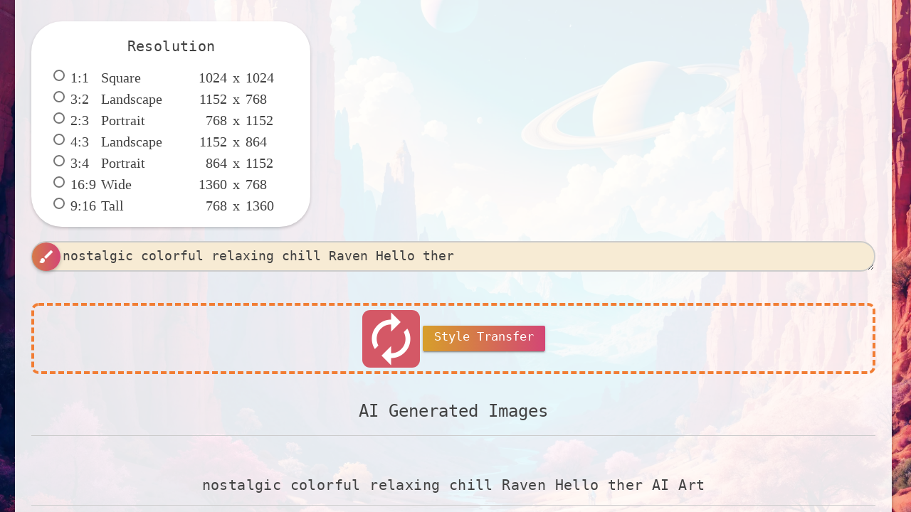

--- FILE ---
content_type: text/html; charset=utf-8
request_url: https://ebank.nz/aiartgenerator?category=nostalgic%20colorful%20relaxing%20chill%20Raven%20Hello%20there%20Is%20there%20something%20I%20can%20assist%20you%20with
body_size: 15955
content:


<!doctype html>
<html lang="en">
    <head>

        <meta charset="utf-8">
        <meta name="viewport"
              content="width=device-width, initial-scale=1, minimal-ui">
        <link rel="shortcut icon"
              href="https://netwrckstatic.netwrck.com/static/img/ai-art-generator-logo-removebg-full387.webp"
              type="image/x-icon"/>
        <link rel="manifest" href="/manifest.webapp">

        <meta name="theme-color" content="#d6863f">

        <meta http-equiv='content-language' content='en-gb'>
            <link rel="apple-touch-icon"
          sizes="387x387"
          href="https://netwrckstatic.netwrck.com/static/img/ai-art-generator-logo-removebg-full387.webp"/>
            <link rel="icon"
          sizes="387x387"
          href="https://netwrckstatic.netwrck.com/static/img/ai-art-generator-logo-removebg-full387.webp"/>
        <meta name="mobile-web-app-capable" content="yes">
        <meta name="apple-mobile-web-app-capable" content="yes">
        <meta name="apple-mobile-web-app-status-bar-style"
              content="black-translucent">
        
    
        
    <title> AI Art Generator + Image Search</title>
    <meta name="description" content="Leading AI Art Generator + AI Art Image Search. Generate Beautiful AI Art Instantly, Search AI Art">
    <meta name="keywords"
          content="AI art, Art Generator, AI Art Generator, , generative ai, image search">
    <meta property="og:title" content=" AI Art Generator + Image Search">
    
    <meta property="og:url"
          content="https://aiart-generator.art/?c=nostalgic+colorful+relaxing+chill+Raven+Hello+ther">
    <link rel="canonical" href="https://aiart-generator.art/?c=nostalgic+colorful+relaxing+chill+Raven+Hello+ther">
    

    
        <meta property="og:image"
              content="https://netwrckstatic.netwrck.com/static/uploads/aiBackdrop-background-environment-neutral-colors-artstation-nostalgic-colorful-relaxing-chill-2006-sonata-lx-v6-2006-sonata-lx-v6-Hello-there-undefined.webp">
    
    <meta property="og:description" content="Leading AI Art Generator + AI Art Image Search. Generate Beautiful AI Art Instantly, Search AI Art">
    <meta property="og:type" content="article">

    <meta name="twitter:site" content="@leeleepenkman">
    <meta name="twitter:creator" content="@leeleepenkman">
    <meta name="twitter:card" content="summary_large_image">
    <meta name="twitter:image" content="https://netwrckstatic.netwrck.com/static/uploads/starrynighttown.webp">
    <meta name="twitter:title" content=" AI Art Generator + Image Search">
    <meta name="twitter:description" content="Leading AI Art Generator + AI Art Image Search. Generate Beautiful AI Art Instantly, Search AI Art">
    
    <meta property="og:site_name" content="AI Art Generator">
    <meta property="fb:admins" content="337972272904903">

            <link rel="stylesheet" href="https://netwrckstatic.netwrck.com/static/cssbuild/style.css">
            <link rel="stylesheet" href="https://netwrckstatic.netwrck.com/static/css/media-upload.css">

        
        <style>
            #footerbody {
                background: rgba(255, 255, 255, 0.6);
                backdrop-filter: blur(2px);
                -webkit-backdrop-filter: blur(2px);
            }
            
            /* Always show header on mobile - remove burger menu functionality completely */
            @media (max-width: 1024px) {
                .mdl-layout__header {
                    display: flex !important;
                    visibility: visible !important;
                    position: relative !important;
                }
                .mdl-layout__drawer {
                    display: none !important;
                    visibility: hidden !important;
                }
                .mdl-layout__drawer-button {
                    display: none !important;
                    visibility: hidden !important;
                    pointer-events: none !important;
                }
                .mdl-layout__drawer-button.mdl-cell--hide-large-desktop {
                    display: none !important;
                    visibility: hidden !important;
                }
                .mdl-layout__obfuscator {
                    display: none !important;
                    visibility: hidden !important;
                }
                /* Make navigation horizontal and compact on mobile */
                .mdl-navigation {
                    display: flex !important;
                    flex-wrap: wrap;
                    gap: 5px;
                }
                .mdl-navigation .mdl-navigation__link {
                    font-size: 12px !important;
                    padding: 4px 8px !important;
                }
            }
            
            /* Force hide drawer button on all screen sizes for ebank */
            .mdl-layout__drawer-button {
                display: none !important;
                visibility: hidden !important;
                pointer-events: none !important;
            }
        </style>

        <script async src="https://pagead2.googlesyndication.com/pagead/js/adsbygoogle.js?client=ca-pub-8598649123553748" crossorigin="anonymous" type="d2caaf256b64f6c49aad66b8-text/javascript"></script>
        <script type="d2caaf256b64f6c49aad66b8-text/javascript">
            window.adsbygoogle = window.adsbygoogle || [];
        </script>
    <script type="d2caaf256b64f6c49aad66b8-text/javascript">

      function trackEvent(category, action, label, value) {
          // if gtag
          try {
              if (typeof gtag !== 'undefined') {
                gtag('event', action, {
                    'event_category': category,
                    'event_label': label,
                    'value': value
                });
            }
            else if (typeof ga !== 'undefined') {
                ga('send', 'event', category, action, label, value);
            }
          } catch (e) {
            console.log(e);
          }
      }
    </script>
        <script type="d2caaf256b64f6c49aad66b8-text/javascript">

        window.__cfRLUnblockHandlers = true; //cloudflare blocks some stuff with rocketloader for some reason.
      window.fixtures = (function () {
        "use strict";
        var self = {};
        self = {};
        // Fix potential duplicate quotes around stripe_publishable_key
        if (self && self.stripe_publishable_key) {
          self.stripe_publishable_key = self.stripe_publishable_key.replace(/^["']+|["']+$/g, '');
        }
        return self;
      })();

      // Set static URL for JavaScript access
      window.STATIC_URL = "https://netwrckstatic.netwrck.com/static";
      
      // Initialize userData to prevent undefined errors
      window.userData = window.userData || {};
      
      // Populate userData from server if user is authenticated
      

    </script>
        
        
        <script type="d2caaf256b64f6c49aad66b8-text/javascript" src="https://netwrckstatic.netwrck.com/static/js/api-client.js"></script>

    
        
        <script src="https://js.stripe.com/v3/" defer async type="d2caaf256b64f6c49aad66b8-text/javascript"></script>
        
      
            <!-- Optimized: Single consolidated bundle for ebank.nz -->
            <script type="d2caaf256b64f6c49aad66b8-text/javascript" src="https://netwrckstatic.netwrck.com/static/libs/jquery-3.5.1.min.js"></script>
            <script type="d2caaf256b64f6c49aad66b8-text/javascript" src="https://netwrckstatic.netwrck.com/static/bower_components/underscore/underscore.js"></script>
            <script type="d2caaf256b64f6c49aad66b8-text/javascript" src="https://netwrckstatic.netwrck.com/static/bower_components/backbone/backbone.js"></script>
            <script type="d2caaf256b64f6c49aad66b8-text/javascript" src="https://netwrckstatic.netwrck.com/static/js/bootstrap.min.js"></script>
            <script type="d2caaf256b64f6c49aad66b8-text/javascript" src="https://netwrckstatic.netwrck.com/static/libs/bloodhound.min.js"></script>
            <script type="d2caaf256b64f6c49aad66b8-text/javascript" src="https://netwrckstatic.netwrck.com/static/libs/typeahead.bundle.min.js"></script>
            <script type="d2caaf256b64f6c49aad66b8-text/javascript" src="https://netwrckstatic.netwrck.com/static/jsbuild/ebank-game.min.js"></script>
      
    

    <link rel="stylesheet" href="https://netwrckstatic.netwrck.com/static/libs/shepherd.css"/>

    </head>
    <body>
        <div class="backdrop-ai-1">
        </div>

        <div class="backdrop-ai-2">
        </div>

            <div class="mdl-layout mdl-js-layout">
                <header class="mdl-layout__header ws-header">
    <div class="mdl-layout__header-row">
        <a class="mdl-navigation__link" href="https://ebank.nz/">
            <span class="mdl-layout-title">
                <img src="https://netwrckstatic.netwrck.com/static/img/ai-art-generator-logo-removebg-full387.webp" alt="AI Art Generator" class="ws-header--logo" width="50" height="50" style="transform: scale(1.3);">
                AI Art Generator</span>
            </a>
            <div class="mdl-layout-spacer"></div>
            <nav class="mdl-navigation">
                
                <a class="header-login-signup mdl-navigation__link" href="https://ebank.nz/login" onclick="if (!window.__cfRLUnblockHandlers) return false; if (!window.__cfRLUnblockHandlers) return false; if (typeof window.showLoginDialog === 'function') { return window.showLoginDialog(event); } return true;" data-cf-modified-d2caaf256b64f6c49aad66b8-="">Login</a>
                <a class="header-login-signup mdl-navigation__link signup-link" href="https://ebank.nz/signup" onclick="if (!window.__cfRLUnblockHandlers) return false; if (!window.__cfRLUnblockHandlers) return false; if (typeof window.showSignupDialog === 'function') { return window.showSignupDialog(event); } return true;" data-cf-modified-d2caaf256b64f6c49aad66b8-="">Signup</a>
                <a class="subscribe-btn header-login-signout header-subscribe mdl-navigation__link" href="#" onclick="if (!window.__cfRLUnblockHandlers) return false; if (window.showSubscribeDialog) { window.showSubscribeDialog(event); return false; } return false;" style="background-color: #4CAF50; color: white; padding: 8px 16px; border-radius: 4px; font-weight: bold; margin-left: 10px; display: none;" data-cf-modified-d2caaf256b64f6c49aad66b8-="">Subscribe</a>
                <a class="header-login-signout mdl-navigation__link" id="log-out" href="https://ebank.nz/logout" onclick="if (!window.__cfRLUnblockHandlers) return false; if (!window.__cfRLUnblockHandlers) return false; signout(); return false;" style="display: none;" data-cf-modified-d2caaf256b64f6c49aad66b8-="">Log out</a>
                <a class="header-account mdl-navigation__link" href="https://ebank.nz/account"
                   style="display: none;">Account</a>
            </nav>
        </div>
    </header>
    <div class="mdl-layout__drawer" style="z-index: 1000">
        <a href="https://ebank.nz/" target="_blank">

            <img class="ws-header--logoimg"
                 src="https://netwrckstatic.netwrck.com/static/img/ai-art-generator-logo-removebg-full387.webp" alt="AI Art Generator logo">
        </a>

            <a href="https://ebank.nz/" target="_blank" class="mdl-layout-title">AI Art Generator</a>
        <nav class="mdl-navigation">
            <a class="ai-art-generator-button mdl-navigation__link" href="https://ebank.nz/aiartgenerator" data-bypass="true" title="AI Art Generator" style="text-align: center;position: relative;height:50px;display: block;z-index: 55">
                <span class="mdl-layout-title" style="pointer-events: none;">
                    <img src="https://netwrckstatic.netwrck.com/static/img/ai-art-generator-logo-removebg-full387.webp" alt="ai art generator logo" class="" width="100" height="100" style="transform: scale(3.5);">
                    <br><span style="font-size: 16px">AI Art Generator</span>
                </span>
            </a>
            <a class="mdl-navigation__link" href="https://editor.ebank.nz" data-bypass="true" title="Editor"><i class="material-icons dp48">edit</i> Editor</a>
            <a class="header-login-signup mdl-navigation__link" href="https://ebank.nz/login" onclick="if (!window.__cfRLUnblockHandlers) return false; if (typeof window.showLoginDialog === 'function') { return window.showLoginDialog(event); } return true;" data-cf-modified-d2caaf256b64f6c49aad66b8-=""><i class="material-icons dp48">login</i> Login</a>
            <a class="header-login-signup mdl-navigation__link signup-link" href="https://ebank.nz/signup" onclick="if (!window.__cfRLUnblockHandlers) return false; if (typeof window.showSignupDialog === 'function') { return window.showSignupDialog(event); } return true;" data-cf-modified-d2caaf256b64f6c49aad66b8-=""><i class="material-icons dp48">draw</i> Signup</a>
            <a class="subscribe-btn header-subscribe mdl-navigation__link" href="#" onclick="if (!window.__cfRLUnblockHandlers) return false; if (window.showSubscribeDialog) { window.showSubscribeDialog(event); return false; } return false;" style="display: none;" data-cf-modified-d2caaf256b64f6c49aad66b8-=""><i class="material-icons dp48">payments</i> Subscribe</a>
<a class="header-account mdl-navigation__link" href="https://ebank.nz/account"
   style="display: none;"><i class="material-icons dp48">person</i> Account</a>
</nav>
</div>


                <div id="mainbody">
                    
    

<style>
    .demo-container {
        max-width: none;
    }
    .demo-content h1 {
        display: none;
    }
    .demo-content p.lead {
        display: none;
    }
    .mdl-button--fab.mdl-button--mini-fab {
        z-index: 55;
    }

    .ads-container {
        margin: 24px auto;
        text-align: center;
    }

    .ads-container--inline {
        padding-top: 16px;
    }
    
    /* Responsive logo scaling */
    @media (max-width: 768px) {
        .ebank-logo {
            transform: scale(1.5) !important;
        }
    }
    
    /* Always show header on mobile by ensuring it's not hidden */
    @media (max-width: 1024px) {
        .mdl-layout__header {
            display: flex !important;
            visibility: visible !important;
            position: relative !important;
        }
        .mdl-layout__drawer {
            display: none !important;
        }
    }
</style>
<a class="mdl-navigation__link" href="/aiartgenerator"
    style="text-align: center;position: relative;height:50px;display: block;z-index: 55">
    <span class="mdl-layout-title">

        <img src="https://netwrckstatic.netwrck.com/static/img/ai-art-generator-logo-removebg-full387.webp" alt="ai art generator logo"
            class="ebank-logo" width="50" height="50" style="transform: scale(8);">
        <br><span style="font-size: 16px"></span></span>
</a>
<div class="demo-ribbon" style="background: none !important;"></div>
<main class="demo-main mdl-layout mdl-layout__content">
    <div class="demo-container mdl-grid">
        <div
            class="demo-content mdl-color--white mdl-shadow--4dp content mdl-color-text--grey-800 mdl-cell mdl-cell--12-col">
            <h1> AI Art Generator</h1>
            
            <p class="lead">
                 AI Art Generator.
                
                
                <a class="signup-link" href="/signup">Sign Up</a> -
                <a class="subscribe-btn" href="">Subscribe</a>
                
                - <a href="https://ebank.nz/editor" title="Image Editor">Editor</a>
            </p>
            <div class="ads-container">
                
<ins class="adsbygoogle" style="display:block"
     data-ad-client="ca-pub-8598649123553748"
     data-ad-slot="7003733604"
     data-ad-format="auto"
     data-full-width-responsive="true"></ins>
<script type="d2caaf256b64f6c49aad66b8-text/javascript">
    (adsbygoogle = window.adsbygoogle || []).push({});
</script>
            </div>
            <div class=" resolutions-ai">
                <h5 class="resolution-header">Resolution</h5>
                <div class="resolution-radio-elem"><label class="mdl-radio mdl-js-radio" for="squareaspect">
                    <input type="radio" id="squareaspect" name="aspect" class="mdl-radio__button"
                        checked>

                    <p class="chip-p"><span class="ar-ar">1:1</span> Square <span
                class="right-dd">1024 x <span class="res-height">1024</span></span></p>
                </label></div>
                <div class="resolution-radio-elem"><label class="mdl-radio mdl-js-radio" for="landscapeaspect">
                    <input type="radio" id="landscapeaspect" name="aspect" class="mdl-radio__button">
                    <p class="chip-p"><span class="ar-ar">3:2</span> Landscape <span
                class="right-dd">1152 x <span class="res-height">768</span></span></p>
                </label></div>
                <div class="resolution-radio-elem"><label class="mdl-radio mdl-js-radio" for="portraitaspect">
                    <input type="radio" id="portraitaspect" name="aspect" class="mdl-radio__button">
                    <p class="chip-p"><span class="ar-ar">2:3</span> Portrait <span
                class="right-dd">768 x <span class="res-height">1152</span></span></p>
                </label></div>
                <div class="resolution-radio-elem"><label class="mdl-radio mdl-js-radio" for="landscape43aspect">
                    <input type="radio" id="landscape43aspect" name="aspect" class="mdl-radio__button">
                    <p class="chip-p"><span class="ar-ar">4:3</span> Landscape <span
                class="right-dd">1152 x <span class="res-height">864</span></span></p>
                </label></div>
                <div class="resolution-radio-elem"><label class="mdl-radio mdl-js-radio" for="portrait43aspect">
                    <input type="radio" id="portrait43aspect" name="aspect" class="mdl-radio__button">
                    <p class="chip-p"><span class="ar-ar">3:4</span> Portrait <span
                class="right-dd">864 x <span class="res-height">1152</span></span></p>
                </label></div>
                <div class="resolution-radio-elem"><label class="mdl-radio mdl-js-radio" for="widescreenaspect">
                    <input type="radio" id="widescreenaspect" name="aspect" class="mdl-radio__button">
                    <p class="chip-p"><span class="ar-ar">16:9</span> Wide <span class="right-dd">1360 x <span class="res-height">768</span></span></p>
                </label></div>
                <div class="resolution-radio-elem"><label class="mdl-radio mdl-js-radio" for="tallaspect">
                    <input type="radio" id="tallaspect" name="aspect" class="mdl-radio__button">
                    <p class="chip-p"><span class="ar-ar">9:16</span> Tall <span
                class="right-dd">768 x <span class="res-height">1360</span></span></p>
                </label></div>

            </div>
            <br>
            <div id="remote" class="">
                <button type="button"
                    class="create-ai-image-button mdl-button mdl-js-button mdl-button--fab mdl-button--mini-fab mdl-js-ripple-effect mdl-button--colored">
                    <span class="material-icons md-64">brush</span>
                </button>
                <textarea class="typeahead tt-input createaiimageprompt mdl-textfield__input" type="text"
                    id="createaiimageprompt" autofocus name="createaiimageprompt" style="background-color: #f7ebd4"
                          placeholder="Artistic Portrait Oil Strokes">nostalgic colorful relaxing chill Raven Hello ther</textarea>

            </div>

            <br><br>
            <span class="mdl-list__item-primary-content">
                <div class="drop-zone drop-zone-small" id="style-transfer-zone">
                    <span id="new-ai-avatar-image"
                        class="mdl-chip__contact  mdl-list__item-avatar new-ai-avatar-upload">
                        <span class="material-icons" style="font-size: 81px">autorenew</span>
                    </span>
                    <input class="drop-zone__input" type="file" id="new-ai-avatar" name="new-ai-avatar" accept="image/*"
                        style="display: none">
                    <label class="mdl-button mdl-js-button mdl-button--raised mdl-js-ripple-effect btn-success"
                        for="new-ai-avatar" style="pointer-events: none">
                        Style Transfer
                    </label>
                </div>
            </span>
            <label class="mdl-tooltip mdl-tooltip--top" data-mdl-for="style-transfer-zone">
                Drag and Drop An Image To Style Transfer
            </label>
            <br>
            <h4>AI Generated Images</h4>
            <hr>
            <div id="create-ai-loading-progress"
                class="loading-progress mdl-progress mdl-js-progress mdl-progress__indeterminate"
                style="display: none; width: 100%"></div>
            <div id="createdImagePicsList" class="created-images-list mdl-grid">
            </div>

            <h5>nostalgic colorful relaxing chill Raven Hello ther AI Art</h5>
            <hr>
            <div id="create-ai-loading-progress"
                class="loading-progress mdl-progress mdl-js-progress mdl-progress__indeterminate"
                style="display: none; width: 100%"></div>
            <div id="autoCompleteUsersAIImagesPicsList" class="mdl-grid">
                    
                    <div class="img-art-container">
                        <a id="mdl-editor-btn1"
                            href="https://editor.ebank.nz/index.html?imageUrl=https://netwrckstatic.netwrck.com/static/uploads/aiBackdrop-background-environment-neutral-colors-artstation-nostalgic-colorful-relaxing-chill-2006-sonata-lx-v6-2006-sonata-lx-v6-Hello-there-undefined.webp"
                            class="mdl-editor-btn mdl-button mdl-js-button mdl-button--fab mdl-button--mini-fab mdl-button--colored"
                            target="_blank">
                            <i class="material-icons">brush</i>
                        </a>
                        <label class="mdl-tooltip" data-mdl-for="mdl-editor-btn">
                            Open in Editor
                        </label>

                        <a id="mdl-download-btn"
                            class="mdl-editor-btn mdl-download-btn mdl-button mdl-js-button mdl-button--fab mdl-button--mini-fab mdl-button--colored"
                            target="_blank" data-download="jspicture">
                            <i class="material-icons">download</i>
                        </a>
                        <label class="mdl-tooltip" data-mdl-for="mdl-download-btn">
                            Download
                        </label>

                        <a id="mdl-upres-btn"
                            class="mdl-editor-btn mdl-upres-btn mdl-button mdl-js-button mdl-button--fab mdl-button--mini-fab mdl-button--colored"
                            target="_blank" data-download="jspicture">
                            <i class="material-icons">2k</i>
                        </a>
                        <label class="mdl-tooltip" data-mdl-for="mdl-upres-btn">
                            Upscale + Eye Fix
                        </label>
                        <a id="mdl-video-btn"
                            class="mdl-editor-btn mdl-video-btn mdl-button mdl-js-button mdl-button--fab mdl-button--mini-fab mdl-button--colored"
                            target="_blank" data-download="jspicture">
                            <i class="material-icons">play_arrow</i>
                        </a>
                        <label class="mdl-tooltip" data-mdl-for="mdl-video-btn">
                            Make Video
                        </label>

                        <a id="mdl-style-transf-btn"
                            class="mdl-editor-btn mdl-style-transf-btn mdl-button mdl-js-button mdl-button--fab mdl-button--mini-fab mdl-button--colored"
                            target="_blank" data-download="jspicture">
                            <i class="material-icons">autorenew</i>
                        </a>
                        <label class="mdl-tooltip" data-mdl-for="mdl-style-transf-btn">
                            Style Transfer
                        </label>

                        <a href="/aiartgenerator?c=Backdrop+background+environment+neutral+colors+artstation+nostalgic+colorful+relaxing+chill+2006+sonata+lx+v6+2006+sonata+lx+v6+Hello+there+undefined" target="_blank"
                            class="ai-character-item-aiart ai-character-item mdl-cell mdl-cell--1-col  mdl-cell--stretch">

                            <span class="mdl-list__item-avatar-aiart mdl-chip__contact mdl-list__item-avatar">
                                
                                <script src="/cdn-cgi/scripts/7d0fa10a/cloudflare-static/rocket-loader.min.js" data-cf-settings="d2caaf256b64f6c49aad66b8-|49"></script><img class="jspicture ai-avatar-icon--aiart ai-avatar-icon"
                                    id="aiartgenerator-image"
                                    src="https://netwrckstatic.netwrck.com/static/uploads/aiBackdrop-background-environment-neutral-colors-artstation-nostalgic-colorful-relaxing-chill-2006-sonata-lx-v6-2006-sonata-lx-v6-Hello-there-undefined.webp"
                                    loading="lazy" 
                                    alt="Backdrop background environment neutral colors artstation nostalgic colorful relaxing chill 2006 sonata lx v6 2006 sonata lx v6 Hello there undefined"
                                    onload="this.classList.add('loaded')"
                                    onerror="this.onerror=null; this.src='https://netwrckstatic.netwrck.com/static/img/ai-art-generator-logo-removebg-full387.webp';">
                                <label class="mdl-tooltip mdl-tooltip-large mdl-tooltip--top"
                                    data-mdl-for="aiartgenerator-image">
                                    Backdrop background environment neutral colors artstation nostalgic colorful relaxing chill 2006 sonata lx v6 2006 sonata lx v6 Hello there undefined
                                </label>

                                
                            </span>
                        </a>
                    </div>

                    
                    <div class="img-art-container">
                        <a id="mdl-editor-btn2"
                            href="https://editor.ebank.nz/index.html?imageUrl=https://netwrckstatic.netwrck.com/static/uploads/aiBackdrop-background-environment-neutral-colors-artstation-nostalgic-colorful-relaxing-chill-2016-jaguar-xf-s-2016-jaguar-xf-s-Hello-there-undefined.webp"
                            class="mdl-editor-btn mdl-button mdl-js-button mdl-button--fab mdl-button--mini-fab mdl-button--colored"
                            target="_blank">
                            <i class="material-icons">brush</i>
                        </a>
                        <label class="mdl-tooltip" data-mdl-for="mdl-editor-btn">
                            Open in Editor
                        </label>

                        <a id="mdl-download-btn"
                            class="mdl-editor-btn mdl-download-btn mdl-button mdl-js-button mdl-button--fab mdl-button--mini-fab mdl-button--colored"
                            target="_blank" data-download="jspicture">
                            <i class="material-icons">download</i>
                        </a>
                        <label class="mdl-tooltip" data-mdl-for="mdl-download-btn">
                            Download
                        </label>

                        <a id="mdl-upres-btn"
                            class="mdl-editor-btn mdl-upres-btn mdl-button mdl-js-button mdl-button--fab mdl-button--mini-fab mdl-button--colored"
                            target="_blank" data-download="jspicture">
                            <i class="material-icons">2k</i>
                        </a>
                        <label class="mdl-tooltip" data-mdl-for="mdl-upres-btn">
                            Upscale + Eye Fix
                        </label>
                        <a id="mdl-video-btn"
                            class="mdl-editor-btn mdl-video-btn mdl-button mdl-js-button mdl-button--fab mdl-button--mini-fab mdl-button--colored"
                            target="_blank" data-download="jspicture">
                            <i class="material-icons">play_arrow</i>
                        </a>
                        <label class="mdl-tooltip" data-mdl-for="mdl-video-btn">
                            Make Video
                        </label>

                        <a id="mdl-style-transf-btn"
                            class="mdl-editor-btn mdl-style-transf-btn mdl-button mdl-js-button mdl-button--fab mdl-button--mini-fab mdl-button--colored"
                            target="_blank" data-download="jspicture">
                            <i class="material-icons">autorenew</i>
                        </a>
                        <label class="mdl-tooltip" data-mdl-for="mdl-style-transf-btn">
                            Style Transfer
                        </label>

                        <a href="/aiartgenerator?c=Backdrop+background+environment+neutral+colors+artstation+nostalgic+colorful+relaxing+chill+2016+jaguar+xf+s+2016+jaguar+xf+s+Hello+there+undefined" target="_blank"
                            class="ai-character-item-aiart ai-character-item mdl-cell mdl-cell--1-col  mdl-cell--stretch">

                            <span class="mdl-list__item-avatar-aiart mdl-chip__contact mdl-list__item-avatar">
                                
                                <script src="/cdn-cgi/scripts/7d0fa10a/cloudflare-static/rocket-loader.min.js" data-cf-settings="d2caaf256b64f6c49aad66b8-|49"></script><img class="jspicture ai-avatar-icon--aiart ai-avatar-icon"
                                    id="aiartgenerator-image"
                                    src="https://netwrckstatic.netwrck.com/static/uploads/aiBackdrop-background-environment-neutral-colors-artstation-nostalgic-colorful-relaxing-chill-2016-jaguar-xf-s-2016-jaguar-xf-s-Hello-there-undefined.webp"
                                    loading="lazy" 
                                    alt="Backdrop background environment neutral colors artstation nostalgic colorful relaxing chill 2016 jaguar xf s 2016 jaguar xf s Hello there undefined"
                                    onload="this.classList.add('loaded')"
                                    onerror="this.onerror=null; this.src='https://netwrckstatic.netwrck.com/static/img/ai-art-generator-logo-removebg-full387.webp';">
                                <label class="mdl-tooltip mdl-tooltip-large mdl-tooltip--top"
                                    data-mdl-for="aiartgenerator-image">
                                    Backdrop background environment neutral colors artstation nostalgic colorful relaxing chill 2016 jaguar xf s 2016 jaguar xf s Hello there undefined
                                </label>

                                
                            </span>
                        </a>
                    </div>

                    
                    <div class="img-art-container">
                        <a id="mdl-editor-btn3"
                            href="https://editor.ebank.nz/index.html?imageUrl=https://netwrckstatic.netwrck.com/static/uploads/aiBackdrop-background-environment-neutral-colors-artstation-nostalgic-colorful-relaxing-chill-Abby-Jackman-Abby-Jackman-Hehe-Hello-there-names-Abby-Jackmangot-anything-good-on-you-undefined.webp"
                            class="mdl-editor-btn mdl-button mdl-js-button mdl-button--fab mdl-button--mini-fab mdl-button--colored"
                            target="_blank">
                            <i class="material-icons">brush</i>
                        </a>
                        <label class="mdl-tooltip" data-mdl-for="mdl-editor-btn">
                            Open in Editor
                        </label>

                        <a id="mdl-download-btn"
                            class="mdl-editor-btn mdl-download-btn mdl-button mdl-js-button mdl-button--fab mdl-button--mini-fab mdl-button--colored"
                            target="_blank" data-download="jspicture">
                            <i class="material-icons">download</i>
                        </a>
                        <label class="mdl-tooltip" data-mdl-for="mdl-download-btn">
                            Download
                        </label>

                        <a id="mdl-upres-btn"
                            class="mdl-editor-btn mdl-upres-btn mdl-button mdl-js-button mdl-button--fab mdl-button--mini-fab mdl-button--colored"
                            target="_blank" data-download="jspicture">
                            <i class="material-icons">2k</i>
                        </a>
                        <label class="mdl-tooltip" data-mdl-for="mdl-upres-btn">
                            Upscale + Eye Fix
                        </label>
                        <a id="mdl-video-btn"
                            class="mdl-editor-btn mdl-video-btn mdl-button mdl-js-button mdl-button--fab mdl-button--mini-fab mdl-button--colored"
                            target="_blank" data-download="jspicture">
                            <i class="material-icons">play_arrow</i>
                        </a>
                        <label class="mdl-tooltip" data-mdl-for="mdl-video-btn">
                            Make Video
                        </label>

                        <a id="mdl-style-transf-btn"
                            class="mdl-editor-btn mdl-style-transf-btn mdl-button mdl-js-button mdl-button--fab mdl-button--mini-fab mdl-button--colored"
                            target="_blank" data-download="jspicture">
                            <i class="material-icons">autorenew</i>
                        </a>
                        <label class="mdl-tooltip" data-mdl-for="mdl-style-transf-btn">
                            Style Transfer
                        </label>

                        <a href="/aiartgenerator?c=Backdrop+background+environment+neutral+colors+artstation+nostalgic+colorful+relaxing+chill+Abby+Jackman+Abby+Jackman+Hehe+Hello+there+names+Abby+Jackmangot+anything+good+on+you+undefined" target="_blank"
                            class="ai-character-item-aiart ai-character-item mdl-cell mdl-cell--1-col  mdl-cell--stretch">

                            <span class="mdl-list__item-avatar-aiart mdl-chip__contact mdl-list__item-avatar">
                                
                                <script src="/cdn-cgi/scripts/7d0fa10a/cloudflare-static/rocket-loader.min.js" data-cf-settings="d2caaf256b64f6c49aad66b8-|49"></script><img class="jspicture ai-avatar-icon--aiart ai-avatar-icon"
                                    id="aiartgenerator-image"
                                    src="https://netwrckstatic.netwrck.com/static/uploads/aiBackdrop-background-environment-neutral-colors-artstation-nostalgic-colorful-relaxing-chill-Abby-Jackman-Abby-Jackman-Hehe-Hello-there-names-Abby-Jackmangot-anything-good-on-you-undefined.webp"
                                    loading="lazy" 
                                    alt="Backdrop background environment neutral colors artstation nostalgic colorful relaxing chill Abby Jackman Abby Jackman Hehe Hello there names Abby Jackmangot anything good on you undefined"
                                    onload="this.classList.add('loaded')"
                                    onerror="this.onerror=null; this.src='https://netwrckstatic.netwrck.com/static/img/ai-art-generator-logo-removebg-full387.webp';">
                                <label class="mdl-tooltip mdl-tooltip-large mdl-tooltip--top"
                                    data-mdl-for="aiartgenerator-image">
                                    Backdrop background environment neutral colors artstation nostalgic colorful relaxing chill Abby Jackman Abby Jackman Hehe Hello there names Abby Jackmangot anything good on you undefined
                                </label>

                                
                            </span>
                        </a>
                    </div>

                    
                    <div class="img-art-container">
                        <a id="mdl-editor-btn4"
                            href="https://editor.ebank.nz/index.html?imageUrl=https://netwrckstatic.netwrck.com/static/uploads/aiBackdrop-background-environment-neutral-colors-artstation-nostalgic-colorful-relaxing-chill-BMW-M2-BMW-M2-hello-there-undefined.webp"
                            class="mdl-editor-btn mdl-button mdl-js-button mdl-button--fab mdl-button--mini-fab mdl-button--colored"
                            target="_blank">
                            <i class="material-icons">brush</i>
                        </a>
                        <label class="mdl-tooltip" data-mdl-for="mdl-editor-btn">
                            Open in Editor
                        </label>

                        <a id="mdl-download-btn"
                            class="mdl-editor-btn mdl-download-btn mdl-button mdl-js-button mdl-button--fab mdl-button--mini-fab mdl-button--colored"
                            target="_blank" data-download="jspicture">
                            <i class="material-icons">download</i>
                        </a>
                        <label class="mdl-tooltip" data-mdl-for="mdl-download-btn">
                            Download
                        </label>

                        <a id="mdl-upres-btn"
                            class="mdl-editor-btn mdl-upres-btn mdl-button mdl-js-button mdl-button--fab mdl-button--mini-fab mdl-button--colored"
                            target="_blank" data-download="jspicture">
                            <i class="material-icons">2k</i>
                        </a>
                        <label class="mdl-tooltip" data-mdl-for="mdl-upres-btn">
                            Upscale + Eye Fix
                        </label>
                        <a id="mdl-video-btn"
                            class="mdl-editor-btn mdl-video-btn mdl-button mdl-js-button mdl-button--fab mdl-button--mini-fab mdl-button--colored"
                            target="_blank" data-download="jspicture">
                            <i class="material-icons">play_arrow</i>
                        </a>
                        <label class="mdl-tooltip" data-mdl-for="mdl-video-btn">
                            Make Video
                        </label>

                        <a id="mdl-style-transf-btn"
                            class="mdl-editor-btn mdl-style-transf-btn mdl-button mdl-js-button mdl-button--fab mdl-button--mini-fab mdl-button--colored"
                            target="_blank" data-download="jspicture">
                            <i class="material-icons">autorenew</i>
                        </a>
                        <label class="mdl-tooltip" data-mdl-for="mdl-style-transf-btn">
                            Style Transfer
                        </label>

                        <a href="/aiartgenerator?c=Backdrop+background+environment+neutral+colors+artstation+nostalgic+colorful+relaxing+chill+BMW+M2+BMW+M2+hello+there+undefined" target="_blank"
                            class="ai-character-item-aiart ai-character-item mdl-cell mdl-cell--1-col  mdl-cell--stretch">

                            <span class="mdl-list__item-avatar-aiart mdl-chip__contact mdl-list__item-avatar">
                                
                                <script src="/cdn-cgi/scripts/7d0fa10a/cloudflare-static/rocket-loader.min.js" data-cf-settings="d2caaf256b64f6c49aad66b8-|49"></script><img class="jspicture ai-avatar-icon--aiart ai-avatar-icon"
                                    id="aiartgenerator-image"
                                    src="https://netwrckstatic.netwrck.com/static/uploads/aiBackdrop-background-environment-neutral-colors-artstation-nostalgic-colorful-relaxing-chill-BMW-M2-BMW-M2-hello-there-undefined.webp"
                                    loading="lazy" 
                                    alt="Backdrop background environment neutral colors artstation nostalgic colorful relaxing chill BMW M2 BMW M2 hello there undefined"
                                    onload="this.classList.add('loaded')"
                                    onerror="this.onerror=null; this.src='https://netwrckstatic.netwrck.com/static/img/ai-art-generator-logo-removebg-full387.webp';">
                                <label class="mdl-tooltip mdl-tooltip-large mdl-tooltip--top"
                                    data-mdl-for="aiartgenerator-image">
                                    Backdrop background environment neutral colors artstation nostalgic colorful relaxing chill BMW M2 BMW M2 hello there undefined
                                </label>

                                
                            </span>
                        </a>
                    </div>

                    
                    <div class="img-art-container">
                        <a id="mdl-editor-btn5"
                            href="https://editor.ebank.nz/index.html?imageUrl=https://netwrckstatic.netwrck.com/static/uploads/aiBackdrop-background-environment-neutral-colors-artstation-nostalgic-colorful-relaxing-chill-BTS-V-BTS-V-Hello-there-cutie-my-name-is-V-What-your-name-undefined.webp"
                            class="mdl-editor-btn mdl-button mdl-js-button mdl-button--fab mdl-button--mini-fab mdl-button--colored"
                            target="_blank">
                            <i class="material-icons">brush</i>
                        </a>
                        <label class="mdl-tooltip" data-mdl-for="mdl-editor-btn">
                            Open in Editor
                        </label>

                        <a id="mdl-download-btn"
                            class="mdl-editor-btn mdl-download-btn mdl-button mdl-js-button mdl-button--fab mdl-button--mini-fab mdl-button--colored"
                            target="_blank" data-download="jspicture">
                            <i class="material-icons">download</i>
                        </a>
                        <label class="mdl-tooltip" data-mdl-for="mdl-download-btn">
                            Download
                        </label>

                        <a id="mdl-upres-btn"
                            class="mdl-editor-btn mdl-upres-btn mdl-button mdl-js-button mdl-button--fab mdl-button--mini-fab mdl-button--colored"
                            target="_blank" data-download="jspicture">
                            <i class="material-icons">2k</i>
                        </a>
                        <label class="mdl-tooltip" data-mdl-for="mdl-upres-btn">
                            Upscale + Eye Fix
                        </label>
                        <a id="mdl-video-btn"
                            class="mdl-editor-btn mdl-video-btn mdl-button mdl-js-button mdl-button--fab mdl-button--mini-fab mdl-button--colored"
                            target="_blank" data-download="jspicture">
                            <i class="material-icons">play_arrow</i>
                        </a>
                        <label class="mdl-tooltip" data-mdl-for="mdl-video-btn">
                            Make Video
                        </label>

                        <a id="mdl-style-transf-btn"
                            class="mdl-editor-btn mdl-style-transf-btn mdl-button mdl-js-button mdl-button--fab mdl-button--mini-fab mdl-button--colored"
                            target="_blank" data-download="jspicture">
                            <i class="material-icons">autorenew</i>
                        </a>
                        <label class="mdl-tooltip" data-mdl-for="mdl-style-transf-btn">
                            Style Transfer
                        </label>

                        <a href="/aiartgenerator?c=Backdrop+background+environment+neutral+colors+artstation+nostalgic+colorful+relaxing+chill+BTS+V+BTS+V+Hello+there+cutie+my+name+is+V+What+your+name+undefined" target="_blank"
                            class="ai-character-item-aiart ai-character-item mdl-cell mdl-cell--1-col  mdl-cell--stretch">

                            <span class="mdl-list__item-avatar-aiart mdl-chip__contact mdl-list__item-avatar">
                                
                                <script src="/cdn-cgi/scripts/7d0fa10a/cloudflare-static/rocket-loader.min.js" data-cf-settings="d2caaf256b64f6c49aad66b8-|49"></script><img class="jspicture ai-avatar-icon--aiart ai-avatar-icon"
                                    id="aiartgenerator-image"
                                    src="https://netwrckstatic.netwrck.com/static/uploads/aiBackdrop-background-environment-neutral-colors-artstation-nostalgic-colorful-relaxing-chill-BTS-V-BTS-V-Hello-there-cutie-my-name-is-V-What-your-name-undefined.webp"
                                    loading="lazy" 
                                    alt="Backdrop background environment neutral colors artstation nostalgic colorful relaxing chill BTS V BTS V Hello there cutie my name is V What your name undefined"
                                    onload="this.classList.add('loaded')"
                                    onerror="this.onerror=null; this.src='https://netwrckstatic.netwrck.com/static/img/ai-art-generator-logo-removebg-full387.webp';">
                                <label class="mdl-tooltip mdl-tooltip-large mdl-tooltip--top"
                                    data-mdl-for="aiartgenerator-image">
                                    Backdrop background environment neutral colors artstation nostalgic colorful relaxing chill BTS V BTS V Hello there cutie my name is V What your name undefined
                                </label>

                                
                            </span>
                        </a>
                    </div>

                    
                    <div class="img-art-container">
                        <a id="mdl-editor-btn6"
                            href="https://editor.ebank.nz/index.html?imageUrl=https://netwrckstatic.netwrck.com/static/uploads/aiBackdrop-background-environment-neutral-colors-artstation-nostalgic-colorful-relaxing-chill-Choo-choo-Charles-Choo-choo-Charles-Choo-choo-Hello-there-my-name-is-Charles-Choo-choo-undefined.webp"
                            class="mdl-editor-btn mdl-button mdl-js-button mdl-button--fab mdl-button--mini-fab mdl-button--colored"
                            target="_blank">
                            <i class="material-icons">brush</i>
                        </a>
                        <label class="mdl-tooltip" data-mdl-for="mdl-editor-btn">
                            Open in Editor
                        </label>

                        <a id="mdl-download-btn"
                            class="mdl-editor-btn mdl-download-btn mdl-button mdl-js-button mdl-button--fab mdl-button--mini-fab mdl-button--colored"
                            target="_blank" data-download="jspicture">
                            <i class="material-icons">download</i>
                        </a>
                        <label class="mdl-tooltip" data-mdl-for="mdl-download-btn">
                            Download
                        </label>

                        <a id="mdl-upres-btn"
                            class="mdl-editor-btn mdl-upres-btn mdl-button mdl-js-button mdl-button--fab mdl-button--mini-fab mdl-button--colored"
                            target="_blank" data-download="jspicture">
                            <i class="material-icons">2k</i>
                        </a>
                        <label class="mdl-tooltip" data-mdl-for="mdl-upres-btn">
                            Upscale + Eye Fix
                        </label>
                        <a id="mdl-video-btn"
                            class="mdl-editor-btn mdl-video-btn mdl-button mdl-js-button mdl-button--fab mdl-button--mini-fab mdl-button--colored"
                            target="_blank" data-download="jspicture">
                            <i class="material-icons">play_arrow</i>
                        </a>
                        <label class="mdl-tooltip" data-mdl-for="mdl-video-btn">
                            Make Video
                        </label>

                        <a id="mdl-style-transf-btn"
                            class="mdl-editor-btn mdl-style-transf-btn mdl-button mdl-js-button mdl-button--fab mdl-button--mini-fab mdl-button--colored"
                            target="_blank" data-download="jspicture">
                            <i class="material-icons">autorenew</i>
                        </a>
                        <label class="mdl-tooltip" data-mdl-for="mdl-style-transf-btn">
                            Style Transfer
                        </label>

                        <a href="/aiartgenerator?c=Backdrop+background+environment+neutral+colors+artstation+nostalgic+colorful+relaxing+chill+Choo+choo+Charles+Choo+choo+Charles+Choo+choo+Hello+there+my+name+is+Charles+Choo+choo+undefined" target="_blank"
                            class="ai-character-item-aiart ai-character-item mdl-cell mdl-cell--1-col  mdl-cell--stretch">

                            <span class="mdl-list__item-avatar-aiart mdl-chip__contact mdl-list__item-avatar">
                                
                                <script src="/cdn-cgi/scripts/7d0fa10a/cloudflare-static/rocket-loader.min.js" data-cf-settings="d2caaf256b64f6c49aad66b8-|49"></script><img class="jspicture ai-avatar-icon--aiart ai-avatar-icon"
                                    id="aiartgenerator-image"
                                    src="https://netwrckstatic.netwrck.com/static/uploads/aiBackdrop-background-environment-neutral-colors-artstation-nostalgic-colorful-relaxing-chill-Choo-choo-Charles-Choo-choo-Charles-Choo-choo-Hello-there-my-name-is-Charles-Choo-choo-undefined.webp"
                                    loading="lazy" 
                                    alt="Backdrop background environment neutral colors artstation nostalgic colorful relaxing chill Choo choo Charles Choo choo Charles Choo choo Hello there my name is Charles Choo choo undefined"
                                    onload="this.classList.add('loaded')"
                                    onerror="this.onerror=null; this.src='https://netwrckstatic.netwrck.com/static/img/ai-art-generator-logo-removebg-full387.webp';">
                                <label class="mdl-tooltip mdl-tooltip-large mdl-tooltip--top"
                                    data-mdl-for="aiartgenerator-image">
                                    Backdrop background environment neutral colors artstation nostalgic colorful relaxing chill Choo choo Charles Choo choo Charles Choo choo Hello there my name is Charles Choo choo undefined
                                </label>

                                
                            </span>
                        </a>
                    </div>

                    
                    <div class="img-art-container">
                        <a id="mdl-editor-btn7"
                            href="https://editor.ebank.nz/index.html?imageUrl=https://netwrckstatic.netwrck.com/static/uploads/aiBackdrop-background-environment-neutral-colors-artstation-nostalgic-colorful-relaxing-chill-CnowFlake-CnowFlake-Hello-there-CnowFlake-Yuki-here-to-the-rescue-undefined.webp"
                            class="mdl-editor-btn mdl-button mdl-js-button mdl-button--fab mdl-button--mini-fab mdl-button--colored"
                            target="_blank">
                            <i class="material-icons">brush</i>
                        </a>
                        <label class="mdl-tooltip" data-mdl-for="mdl-editor-btn">
                            Open in Editor
                        </label>

                        <a id="mdl-download-btn"
                            class="mdl-editor-btn mdl-download-btn mdl-button mdl-js-button mdl-button--fab mdl-button--mini-fab mdl-button--colored"
                            target="_blank" data-download="jspicture">
                            <i class="material-icons">download</i>
                        </a>
                        <label class="mdl-tooltip" data-mdl-for="mdl-download-btn">
                            Download
                        </label>

                        <a id="mdl-upres-btn"
                            class="mdl-editor-btn mdl-upres-btn mdl-button mdl-js-button mdl-button--fab mdl-button--mini-fab mdl-button--colored"
                            target="_blank" data-download="jspicture">
                            <i class="material-icons">2k</i>
                        </a>
                        <label class="mdl-tooltip" data-mdl-for="mdl-upres-btn">
                            Upscale + Eye Fix
                        </label>
                        <a id="mdl-video-btn"
                            class="mdl-editor-btn mdl-video-btn mdl-button mdl-js-button mdl-button--fab mdl-button--mini-fab mdl-button--colored"
                            target="_blank" data-download="jspicture">
                            <i class="material-icons">play_arrow</i>
                        </a>
                        <label class="mdl-tooltip" data-mdl-for="mdl-video-btn">
                            Make Video
                        </label>

                        <a id="mdl-style-transf-btn"
                            class="mdl-editor-btn mdl-style-transf-btn mdl-button mdl-js-button mdl-button--fab mdl-button--mini-fab mdl-button--colored"
                            target="_blank" data-download="jspicture">
                            <i class="material-icons">autorenew</i>
                        </a>
                        <label class="mdl-tooltip" data-mdl-for="mdl-style-transf-btn">
                            Style Transfer
                        </label>

                        <a href="/aiartgenerator?c=Backdrop+background+environment+neutral+colors+artstation+nostalgic+colorful+relaxing+chill+CnowFlake+CnowFlake+Hello+there+CnowFlake+Yuki+here+to+the+rescue+undefined" target="_blank"
                            class="ai-character-item-aiart ai-character-item mdl-cell mdl-cell--1-col  mdl-cell--stretch">

                            <span class="mdl-list__item-avatar-aiart mdl-chip__contact mdl-list__item-avatar">
                                
                                <script src="/cdn-cgi/scripts/7d0fa10a/cloudflare-static/rocket-loader.min.js" data-cf-settings="d2caaf256b64f6c49aad66b8-|49"></script><img class="jspicture ai-avatar-icon--aiart ai-avatar-icon"
                                    id="aiartgenerator-image"
                                    src="https://netwrckstatic.netwrck.com/static/uploads/aiBackdrop-background-environment-neutral-colors-artstation-nostalgic-colorful-relaxing-chill-CnowFlake-CnowFlake-Hello-there-CnowFlake-Yuki-here-to-the-rescue-undefined.webp"
                                    loading="lazy" 
                                    alt="Backdrop background environment neutral colors artstation nostalgic colorful relaxing chill CnowFlake CnowFlake Hello there CnowFlake Yuki here to the rescue undefined"
                                    onload="this.classList.add('loaded')"
                                    onerror="this.onerror=null; this.src='https://netwrckstatic.netwrck.com/static/img/ai-art-generator-logo-removebg-full387.webp';">
                                <label class="mdl-tooltip mdl-tooltip-large mdl-tooltip--top"
                                    data-mdl-for="aiartgenerator-image">
                                    Backdrop background environment neutral colors artstation nostalgic colorful relaxing chill CnowFlake CnowFlake Hello there CnowFlake Yuki here to the rescue undefined
                                </label>

                                
                            </span>
                        </a>
                    </div>

                    
                    <div class="img-art-container">
                        <a id="mdl-editor-btn8"
                            href="https://editor.ebank.nz/index.html?imageUrl=https://netwrckstatic.netwrck.com/static/uploads/aiBackdrop-background-environment-neutral-colors-artstation-nostalgic-colorful-relaxing-chill-Denim-Denim--Hello-there-partner-You-ready-to-dance-with-the-best-gunslinger-in-the-land-undefined.webp"
                            class="mdl-editor-btn mdl-button mdl-js-button mdl-button--fab mdl-button--mini-fab mdl-button--colored"
                            target="_blank">
                            <i class="material-icons">brush</i>
                        </a>
                        <label class="mdl-tooltip" data-mdl-for="mdl-editor-btn">
                            Open in Editor
                        </label>

                        <a id="mdl-download-btn"
                            class="mdl-editor-btn mdl-download-btn mdl-button mdl-js-button mdl-button--fab mdl-button--mini-fab mdl-button--colored"
                            target="_blank" data-download="jspicture">
                            <i class="material-icons">download</i>
                        </a>
                        <label class="mdl-tooltip" data-mdl-for="mdl-download-btn">
                            Download
                        </label>

                        <a id="mdl-upres-btn"
                            class="mdl-editor-btn mdl-upres-btn mdl-button mdl-js-button mdl-button--fab mdl-button--mini-fab mdl-button--colored"
                            target="_blank" data-download="jspicture">
                            <i class="material-icons">2k</i>
                        </a>
                        <label class="mdl-tooltip" data-mdl-for="mdl-upres-btn">
                            Upscale + Eye Fix
                        </label>
                        <a id="mdl-video-btn"
                            class="mdl-editor-btn mdl-video-btn mdl-button mdl-js-button mdl-button--fab mdl-button--mini-fab mdl-button--colored"
                            target="_blank" data-download="jspicture">
                            <i class="material-icons">play_arrow</i>
                        </a>
                        <label class="mdl-tooltip" data-mdl-for="mdl-video-btn">
                            Make Video
                        </label>

                        <a id="mdl-style-transf-btn"
                            class="mdl-editor-btn mdl-style-transf-btn mdl-button mdl-js-button mdl-button--fab mdl-button--mini-fab mdl-button--colored"
                            target="_blank" data-download="jspicture">
                            <i class="material-icons">autorenew</i>
                        </a>
                        <label class="mdl-tooltip" data-mdl-for="mdl-style-transf-btn">
                            Style Transfer
                        </label>

                        <a href="/aiartgenerator?c=Backdrop+background+environment+neutral+colors+artstation+nostalgic+colorful+relaxing+chill+Denim+Denim++Hello+there+partner+You+ready+to+dance+with+the+best+gunslinger+in+the+land+undefined" target="_blank"
                            class="ai-character-item-aiart ai-character-item mdl-cell mdl-cell--1-col  mdl-cell--stretch">

                            <span class="mdl-list__item-avatar-aiart mdl-chip__contact mdl-list__item-avatar">
                                
                                <script src="/cdn-cgi/scripts/7d0fa10a/cloudflare-static/rocket-loader.min.js" data-cf-settings="d2caaf256b64f6c49aad66b8-|49"></script><img class="jspicture ai-avatar-icon--aiart ai-avatar-icon"
                                    id="aiartgenerator-image"
                                    src="https://netwrckstatic.netwrck.com/static/uploads/aiBackdrop-background-environment-neutral-colors-artstation-nostalgic-colorful-relaxing-chill-Denim-Denim--Hello-there-partner-You-ready-to-dance-with-the-best-gunslinger-in-the-land-undefined.webp"
                                    loading="lazy" 
                                    alt="Backdrop background environment neutral colors artstation nostalgic colorful relaxing chill Denim Denim  Hello there partner You ready to dance with the best gunslinger in the land undefined"
                                    onload="this.classList.add('loaded')"
                                    onerror="this.onerror=null; this.src='https://netwrckstatic.netwrck.com/static/img/ai-art-generator-logo-removebg-full387.webp';">
                                <label class="mdl-tooltip mdl-tooltip-large mdl-tooltip--top"
                                    data-mdl-for="aiartgenerator-image">
                                    Backdrop background environment neutral colors artstation nostalgic colorful relaxing chill Denim Denim  Hello there partner You ready to dance with the best gunslinger in the land undefined
                                </label>

                                
                            </span>
                        </a>
                    </div>

                    
                    <div class="img-art-container">
                        <a id="mdl-editor-btn9"
                            href="https://editor.ebank.nz/index.html?imageUrl=https://netwrckstatic.netwrck.com/static/uploads/aiBackdrop-background-environment-neutral-colors-artstation-nostalgic-colorful-relaxing-chill-Dieter%2527s-Mother-Dieters-Mother--Helga-Hello-darling-How-can-I-help-you-today-undefined.webp"
                            class="mdl-editor-btn mdl-button mdl-js-button mdl-button--fab mdl-button--mini-fab mdl-button--colored"
                            target="_blank">
                            <i class="material-icons">brush</i>
                        </a>
                        <label class="mdl-tooltip" data-mdl-for="mdl-editor-btn">
                            Open in Editor
                        </label>

                        <a id="mdl-download-btn"
                            class="mdl-editor-btn mdl-download-btn mdl-button mdl-js-button mdl-button--fab mdl-button--mini-fab mdl-button--colored"
                            target="_blank" data-download="jspicture">
                            <i class="material-icons">download</i>
                        </a>
                        <label class="mdl-tooltip" data-mdl-for="mdl-download-btn">
                            Download
                        </label>

                        <a id="mdl-upres-btn"
                            class="mdl-editor-btn mdl-upres-btn mdl-button mdl-js-button mdl-button--fab mdl-button--mini-fab mdl-button--colored"
                            target="_blank" data-download="jspicture">
                            <i class="material-icons">2k</i>
                        </a>
                        <label class="mdl-tooltip" data-mdl-for="mdl-upres-btn">
                            Upscale + Eye Fix
                        </label>
                        <a id="mdl-video-btn"
                            class="mdl-editor-btn mdl-video-btn mdl-button mdl-js-button mdl-button--fab mdl-button--mini-fab mdl-button--colored"
                            target="_blank" data-download="jspicture">
                            <i class="material-icons">play_arrow</i>
                        </a>
                        <label class="mdl-tooltip" data-mdl-for="mdl-video-btn">
                            Make Video
                        </label>

                        <a id="mdl-style-transf-btn"
                            class="mdl-editor-btn mdl-style-transf-btn mdl-button mdl-js-button mdl-button--fab mdl-button--mini-fab mdl-button--colored"
                            target="_blank" data-download="jspicture">
                            <i class="material-icons">autorenew</i>
                        </a>
                        <label class="mdl-tooltip" data-mdl-for="mdl-style-transf-btn">
                            Style Transfer
                        </label>

                        <a href="/aiartgenerator?c=Backdrop+background+environment+neutral+colors+artstation+nostalgic+colorful+relaxing+chill+Dieter%2527s+Mother+Dieters+Mother++Helga+Hello+darling+How+can+I+help+you+today+undefined" target="_blank"
                            class="ai-character-item-aiart ai-character-item mdl-cell mdl-cell--1-col  mdl-cell--stretch">

                            <span class="mdl-list__item-avatar-aiart mdl-chip__contact mdl-list__item-avatar">
                                
                                <script src="/cdn-cgi/scripts/7d0fa10a/cloudflare-static/rocket-loader.min.js" data-cf-settings="d2caaf256b64f6c49aad66b8-|49"></script><img class="jspicture ai-avatar-icon--aiart ai-avatar-icon"
                                    id="aiartgenerator-image"
                                    src="https://netwrckstatic.netwrck.com/static/uploads/aiBackdrop-background-environment-neutral-colors-artstation-nostalgic-colorful-relaxing-chill-Dieter%2527s-Mother-Dieters-Mother--Helga-Hello-darling-How-can-I-help-you-today-undefined.webp"
                                    loading="lazy" 
                                    alt="Backdrop background environment neutral colors artstation nostalgic colorful relaxing chill Dieter%27s Mother Dieters Mother  Helga Hello darling How can I help you today undefined"
                                    onload="this.classList.add('loaded')"
                                    onerror="this.onerror=null; this.src='https://netwrckstatic.netwrck.com/static/img/ai-art-generator-logo-removebg-full387.webp';">
                                <label class="mdl-tooltip mdl-tooltip-large mdl-tooltip--top"
                                    data-mdl-for="aiartgenerator-image">
                                    Backdrop background environment neutral colors artstation nostalgic colorful relaxing chill Dieter%27s Mother Dieters Mother  Helga Hello darling How can I help you today undefined
                                </label>

                                
                            </span>
                        </a>
                    </div>

                    
                    <div class="img-art-container">
                        <a id="mdl-editor-btn10"
                            href="https://editor.ebank.nz/index.html?imageUrl=https://netwrckstatic.netwrck.com/static/uploads/aiBackdrop-background-environment-neutral-colors-artstation-nostalgic-colorful-relaxing-chill-Duomi-Duomi-HHello-there-Human-IIm-Duomi-im-a-SShygal-Jester-PPPlease-dont-make-FFun-of-Me-undefined.webp"
                            class="mdl-editor-btn mdl-button mdl-js-button mdl-button--fab mdl-button--mini-fab mdl-button--colored"
                            target="_blank">
                            <i class="material-icons">brush</i>
                        </a>
                        <label class="mdl-tooltip" data-mdl-for="mdl-editor-btn">
                            Open in Editor
                        </label>

                        <a id="mdl-download-btn"
                            class="mdl-editor-btn mdl-download-btn mdl-button mdl-js-button mdl-button--fab mdl-button--mini-fab mdl-button--colored"
                            target="_blank" data-download="jspicture">
                            <i class="material-icons">download</i>
                        </a>
                        <label class="mdl-tooltip" data-mdl-for="mdl-download-btn">
                            Download
                        </label>

                        <a id="mdl-upres-btn"
                            class="mdl-editor-btn mdl-upres-btn mdl-button mdl-js-button mdl-button--fab mdl-button--mini-fab mdl-button--colored"
                            target="_blank" data-download="jspicture">
                            <i class="material-icons">2k</i>
                        </a>
                        <label class="mdl-tooltip" data-mdl-for="mdl-upres-btn">
                            Upscale + Eye Fix
                        </label>
                        <a id="mdl-video-btn"
                            class="mdl-editor-btn mdl-video-btn mdl-button mdl-js-button mdl-button--fab mdl-button--mini-fab mdl-button--colored"
                            target="_blank" data-download="jspicture">
                            <i class="material-icons">play_arrow</i>
                        </a>
                        <label class="mdl-tooltip" data-mdl-for="mdl-video-btn">
                            Make Video
                        </label>

                        <a id="mdl-style-transf-btn"
                            class="mdl-editor-btn mdl-style-transf-btn mdl-button mdl-js-button mdl-button--fab mdl-button--mini-fab mdl-button--colored"
                            target="_blank" data-download="jspicture">
                            <i class="material-icons">autorenew</i>
                        </a>
                        <label class="mdl-tooltip" data-mdl-for="mdl-style-transf-btn">
                            Style Transfer
                        </label>

                        <a href="/aiartgenerator?c=Backdrop+background+environment+neutral+colors+artstation+nostalgic+colorful+relaxing+chill+Duomi+Duomi+HHello+there+Human+IIm+Duomi+im+a+SShygal+Jester+PPPlease+dont+make+FFun+of+Me+undefined" target="_blank"
                            class="ai-character-item-aiart ai-character-item mdl-cell mdl-cell--1-col  mdl-cell--stretch">

                            <span class="mdl-list__item-avatar-aiart mdl-chip__contact mdl-list__item-avatar">
                                
                                <script src="/cdn-cgi/scripts/7d0fa10a/cloudflare-static/rocket-loader.min.js" data-cf-settings="d2caaf256b64f6c49aad66b8-|49"></script><img class="jspicture ai-avatar-icon--aiart ai-avatar-icon"
                                    id="aiartgenerator-image"
                                    src="https://netwrckstatic.netwrck.com/static/uploads/aiBackdrop-background-environment-neutral-colors-artstation-nostalgic-colorful-relaxing-chill-Duomi-Duomi-HHello-there-Human-IIm-Duomi-im-a-SShygal-Jester-PPPlease-dont-make-FFun-of-Me-undefined.webp"
                                    loading="lazy" 
                                    alt="Backdrop background environment neutral colors artstation nostalgic colorful relaxing chill Duomi Duomi HHello there Human IIm Duomi im a SShygal Jester PPPlease dont make FFun of Me undefined"
                                    onload="this.classList.add('loaded')"
                                    onerror="this.onerror=null; this.src='https://netwrckstatic.netwrck.com/static/img/ai-art-generator-logo-removebg-full387.webp';">
                                <label class="mdl-tooltip mdl-tooltip-large mdl-tooltip--top"
                                    data-mdl-for="aiartgenerator-image">
                                    Backdrop background environment neutral colors artstation nostalgic colorful relaxing chill Duomi Duomi HHello there Human IIm Duomi im a SShygal Jester PPPlease dont make FFun of Me undefined
                                </label>

                                
                            </span>
                        </a>
                    </div>

                    
                    
                    <div class="ads-container ads-container--inline">
                        
<ins class="adsbygoogle" style="display:block"
     data-ad-client="ca-pub-8598649123553748"
     data-ad-slot="7003733604"
     data-ad-format="auto"
     data-full-width-responsive="true"></ins>
<script type="d2caaf256b64f6c49aad66b8-text/javascript">
    (adsbygoogle = window.adsbygoogle || []).push({});
</script>
                    </div>
                    
                    <br>
            </div>

            <hr>
            <h5>Related AI Art Categories</h5>
            <div class="related-categories mdl-card__supporting-text">
                
                    
                    <div class="mdl-chip related-chip" title="Relevance Score: 1.00">
                        <span class="mdl-chip__text">
                            <a href="/aiartgenerator?c=Anime" target="_blank" data-bypass>
                                Anime</a>
                        </span>
                    </div>
                    
                    <div class="mdl-chip related-chip" title="Relevance Score: 1.00">
                        <span class="mdl-chip__text">
                            <a href="/aiartgenerator?c=Fantasy" target="_blank" data-bypass>
                                Fantasy</a>
                        </span>
                    </div>
                    
                    <div class="mdl-chip related-chip" title="Relevance Score: 1.00">
                        <span class="mdl-chip__text">
                            <a href="/aiartgenerator?c=Photographic" target="_blank" data-bypass>
                                Photographic</a>
                        </span>
                    </div>
                    
                    <div class="mdl-chip related-chip" title="Relevance Score: 1.00">
                        <span class="mdl-chip__text">
                            <a href="/aiartgenerator?c=Portrait" target="_blank" data-bypass>
                                Portrait</a>
                        </span>
                    </div>
                    
                    <div class="mdl-chip related-chip" title="Relevance Score: 1.00">
                        <span class="mdl-chip__text">
                            <a href="/aiartgenerator?c=Landscape" target="_blank" data-bypass>
                                Landscape</a>
                        </span>
                    </div>
                    
                    <div class="mdl-chip related-chip" title="Relevance Score: 1.00">
                        <span class="mdl-chip__text">
                            <a href="/aiartgenerator?c=Cyberpunk" target="_blank" data-bypass>
                                Cyberpunk</a>
                        </span>
                    </div>
                    
                    <div class="mdl-chip related-chip" title="Relevance Score: 1.00">
                        <span class="mdl-chip__text">
                            <a href="/aiartgenerator?c=Steampunk" target="_blank" data-bypass>
                                Steampunk</a>
                        </span>
                    </div>
                    
                    <div class="mdl-chip related-chip" title="Relevance Score: 1.00">
                        <span class="mdl-chip__text">
                            <a href="/aiartgenerator?c=Gothic" target="_blank" data-bypass>
                                Gothic</a>
                        </span>
                    </div>
                    
                
            </div>
            <hr>

            <h5>Related AI Art</h5>
            <div id="dynamic-ai-art-results" class="ai-character-grid masonry-grid mdl-grid">

                <div class="loading-spinner" style="text-align: center; padding: 20px;">
                    <div class="mdl-spinner mdl-js-spinner is-active"></div>
                    <p>Loading AI art...</p>
                </div>
            </div>
            <div class="ads-container">
                
<ins class="adsbygoogle" style="display:block"
     data-ad-client="ca-pub-8598649123553748"
     data-ad-slot="7003733604"
     data-ad-format="auto"
     data-full-width-responsive="true"></ins>
<script type="d2caaf256b64f6c49aad66b8-text/javascript">
    (adsbygoogle = window.adsbygoogle || []).push({});
</script>
            </div>
            <hr>

        </div>
    </div>
</main>


<dialog id="upres-dialog" class="mdl-dialog mdl-dialog--fullscreen">
    <div class="mdl-dialog__actions">
        <button type="button" class="mdl-button mdl-js-button mdl-button--raised close">x</button>
    </div>
    <div class="mdl-dialog__content">
        <h4 class="mdl-dialog__title">High Resolution</h4>
        <div id="high-res-result-image" style="height: 100%; width:100%">
            <div class="mdl-spinner mdl-spinner--single-color mdl-js-spinner is-active"></div>
        </div>
    </div>
</dialog>

<dialog id="video-dialog" class="mdl-dialog mdl-dialog--fullscreen">
    <div class="mdl-dialog__actions">
        <button type="button" class="mdl-button mdl-js-button mdl-button--raised close">x</button>
    </div>
    <div class="mdl-dialog__content">
        <h4 class="mdl-dialog__title">Creating Video</h4>
        <div id="high-res-result-video" style="width: 100%; height: 73vh">
            <div class="mdl-spinner mdl-spinner--single-color mdl-js-spinner is-active"></div>
        </div>
    </div>
</dialog>


<dialog id="create-pic-dialog" class="mdl-dialog mdl-dialog--fullscreen">
    <div class="mdl-dialog__actions">
        <button type="button" class="mdl-button mdl-js-button mdl-button--raised close">x</button>
    </div>
    <div class="mdl-dialog__content">
        <h4>Art Generator Settings</h4>
        <hr>
        <div class="example-ai-cats">
            <div class=" resolutions-ai">
                <h5 class="resolution-header">Resolution</h5>
                <div class="resolution-radio-elem"><label class="mdl-radio mdl-js-radio" for="squareaspect">
                    <input type="radio" id="squareaspect" name="aspect" class="mdl-radio__button"
                        checked>

                    <p class="chip-p"><span class="ar-ar">1:1</span> Square <span
                class="right-dd">1024 x <span class="res-height">1024</span></span></p>
                </label></div>
                <div class="resolution-radio-elem"><label class="mdl-radio mdl-js-radio" for="landscapeaspect">
                    <input type="radio" id="landscapeaspect" name="aspect" class="mdl-radio__button">
                    <p class="chip-p"><span class="ar-ar">3:2</span> Landscape <span
                class="right-dd">1152 x <span class="res-height">768</span></span></p>
                </label></div>
                <div class="resolution-radio-elem"><label class="mdl-radio mdl-js-radio" for="portraitaspect">
                    <input type="radio" id="portraitaspect" name="aspect" class="mdl-radio__button">
                    <p class="chip-p"><span class="ar-ar">2:3</span> Portrait <span
                class="right-dd">768 x <span class="res-height">1152</span></span></p>
                </label></div>
                <div class="resolution-radio-elem"><label class="mdl-radio mdl-js-radio" for="landscape43aspect">
                    <input type="radio" id="landscape43aspect" name="aspect" class="mdl-radio__button">
                    <p class="chip-p"><span class="ar-ar">4:3</span> Landscape <span
                class="right-dd">1152 x <span class="res-height">864</span></span></p>
                </label></div>
                <div class="resolution-radio-elem"><label class="mdl-radio mdl-js-radio" for="portrait43aspect">
                    <input type="radio" id="portrait43aspect" name="aspect" class="mdl-radio__button">
                    <p class="chip-p"><span class="ar-ar">3:4</span> Portrait <span
                class="right-dd">864 x <span class="res-height">1152</span></span></p>
                </label></div>
                <div class="resolution-radio-elem"><label class="mdl-radio mdl-js-radio" for="widescreenaspect">
                    <input type="radio" id="widescreenaspect" name="aspect" class="mdl-radio__button">
                    <p class="chip-p"><span class="ar-ar">16:9</span> Wide <span class="right-dd">1360 x <span class="res-height">768</span></span></p>
                </label></div>
                <div class="resolution-radio-elem"><label class="mdl-radio mdl-js-radio" for="tallaspect">
                    <input type="radio" id="tallaspect" name="aspect" class="mdl-radio__button">
                    <p class="chip-p"><span class="ar-ar">9:16</span> Tall <span
                class="right-dd">768 x <span class="res-height">1360</span></span></p>
                </label></div>

            </div>
            <h5>Aesthetic Elf Styles</h5>
            <div class="mdl-grid create-ai-cats-internal">

                <div class="ai-categories mdl-cell mdl-cell--1-col mdl-cell--stretch">
                    <div class="elf-style-chip mdl-chip" onclick="if (!window.__cfRLUnblockHandlers) return false; return addGenerationCat('Anime')" data-cf-modified-d2caaf256b64f6c49aad66b8-="">
                        <img loading="lazy" class="elf-style-icon" src="https://netwrckstatic.netwrck.com/static/uploads/aiaesthetic-character-elf-anime.webp" alt="Anime">
                        <span class="mdl-chip__text">Anime</span>
                    </div>
                </div>

                <div class="ai-categories mdl-cell mdl-cell--1-col mdl-cell--stretch">
                    <div class="elf-style-chip mdl-chip" onclick="if (!window.__cfRLUnblockHandlers) return false; return addGenerationCat('Photographic')" data-cf-modified-d2caaf256b64f6c49aad66b8-="">
                        <img loading="lazy" class="elf-style-icon" src="https://netwrckstatic.netwrck.com/static/uploads/aitrending-aesthetic-character-elf-photographic-good-looking-fantastic-1.webp" alt="Photographic">
                        <span class="mdl-chip__text">Photographic</span>
                    </div>
                </div>

                <div class="ai-categories mdl-cell mdl-cell--1-col mdl-cell--stretch">
                    <div class="elf-style-chip mdl-chip" onclick="if (!window.__cfRLUnblockHandlers) return false; return addGenerationCat('Digital Art')" data-cf-modified-d2caaf256b64f6c49aad66b8-="">
                        <img loading="lazy" class="elf-style-icon" src="https://netwrckstatic.netwrck.com/static/uploads/aiamazing-aesthetic-character-elf-digital-art-awesome-portrait-2.webp" alt="Digital Art">
                        <span class="mdl-chip__text">Digital Art</span>
                    </div>
                </div>

                <div class="ai-categories mdl-cell mdl-cell--1-col mdl-cell--stretch">
                    <div class="elf-style-chip mdl-chip" onclick="if (!window.__cfRLUnblockHandlers) return false; return addGenerationCat('Comic Book')" data-cf-modified-d2caaf256b64f6c49aad66b8-="">
                        <img loading="lazy" class="elf-style-icon" src="https://netwrckstatic.netwrck.com/static/uploads/aiaesthetic-character-elf-comic-book.webp" alt="Comic Book">
                        <span class="mdl-chip__text">Comic Book</span>
                    </div>
                </div>

                <div class="ai-categories mdl-cell mdl-cell--1-col mdl-cell--stretch">
                    <div class="elf-style-chip mdl-chip" onclick="if (!window.__cfRLUnblockHandlers) return false; return addGenerationCat('Fantasy Art')" data-cf-modified-d2caaf256b64f6c49aad66b8-="">
                        <img loading="lazy" class="elf-style-icon" src="https://netwrckstatic.netwrck.com/static/uploads/aiamazing-aesthetic-character-elf-fantasy-art-awesome-portrait-2.webp" alt="Fantasy Art">
                        <span class="mdl-chip__text">Fantasy Art</span>
                    </div>
                </div>

                <div class="ai-categories mdl-cell mdl-cell--1-col mdl-cell--stretch">
                    <div class="elf-style-chip mdl-chip" onclick="if (!window.__cfRLUnblockHandlers) return false; return addGenerationCat('Neon Punk')" data-cf-modified-d2caaf256b64f6c49aad66b8-="">
                        <img loading="lazy" class="elf-style-icon" src="https://netwrckstatic.netwrck.com/static/uploads/aiamazing-aesthetic-character-elf-neon-punk-awesome-portrait-2.webp" alt="Neon Punk">
                        <span class="mdl-chip__text">Neon Punk</span>
                    </div>
                </div>

                <div class="ai-categories mdl-cell mdl-cell--1-col mdl-cell--stretch">
                    <div class="elf-style-chip mdl-chip" onclick="if (!window.__cfRLUnblockHandlers) return false; return addGenerationCat('Knight')" data-cf-modified-d2caaf256b64f6c49aad66b8-="">
                        <img loading="lazy" class="elf-style-icon" src="https://netwrckstatic.netwrck.com/static/uploads/aiartstation-art-aesthetic-character-elf-knight-confident-engaging-wow-3.webp" alt="Knight">
                        <span class="mdl-chip__text">Knight</span>
                    </div>
                </div>

                <div class="ai-categories mdl-cell mdl-cell--1-col mdl-cell--stretch">
                    <div class="elf-style-chip mdl-chip" onclick="if (!window.__cfRLUnblockHandlers) return false; return addGenerationCat('Ethereal')" data-cf-modified-d2caaf256b64f6c49aad66b8-="">
                        <img loading="lazy" class="elf-style-icon" src="https://netwrckstatic.netwrck.com/static/uploads/aitrending-aesthetic-character-elf-ethereal-good-looking-fantastic-1.webp" alt="Ethereal">
                        <span class="mdl-chip__text">Ethereal</span>
                    </div>
                </div>

                <div class="ai-categories mdl-cell mdl-cell--1-col mdl-cell--stretch">
                    <div class="elf-style-chip mdl-chip" onclick="if (!window.__cfRLUnblockHandlers) return false; return addGenerationCat('Low Poly')" data-cf-modified-d2caaf256b64f6c49aad66b8-="">
                        <img loading="lazy" class="elf-style-icon" src="https://netwrckstatic.netwrck.com/static/uploads/aiamazing-aesthetic-character-elf-low-poly-awesome-portrait-2.webp" alt="Low Poly">
                        <span class="mdl-chip__text">Low Poly</span>
                    </div>
                </div>

                <div class="ai-categories mdl-cell mdl-cell--1-col mdl-cell--stretch">
                    <div class="elf-style-chip mdl-chip" onclick="if (!window.__cfRLUnblockHandlers) return false; return addGenerationCat('Stunning')" data-cf-modified-d2caaf256b64f6c49aad66b8-="">
                        <img loading="lazy" class="elf-style-icon" src="https://netwrckstatic.netwrck.com/static/uploads/aiaesthetic-character-elf-stunning.webp" alt="Stunning">
                        <span class="mdl-chip__text">Stunning</span>
                    </div>
                </div>

                <div class="ai-categories mdl-cell mdl-cell--1-col mdl-cell--stretch">
                    <div class="elf-style-chip mdl-chip" onclick="if (!window.__cfRLUnblockHandlers) return false; return addGenerationCat('Line Art')" data-cf-modified-d2caaf256b64f6c49aad66b8-="">
                        <img loading="lazy" class="elf-style-icon" src="https://netwrckstatic.netwrck.com/static/uploads/aiartstation-art-aesthetic-character-elf-line-art-confident-engaging-wow-3.webp" alt="Line Art">
                        <span class="mdl-chip__text">Line Art</span>
                    </div>
                </div>

                <div class="ai-categories mdl-cell mdl-cell--1-col mdl-cell--stretch">
                    <div class="elf-style-chip mdl-chip" onclick="if (!window.__cfRLUnblockHandlers) return false; return addGenerationCat('Cinematic')" data-cf-modified-d2caaf256b64f6c49aad66b8-="">
                        <img loading="lazy" class="elf-style-icon" src="https://netwrckstatic.netwrck.com/static/uploads/aiaesthetic-character-elf-cinematic.webp" alt="Cinematic">
                        <span class="mdl-chip__text">Cinematic</span>
                    </div>
                </div>

                <div class="ai-categories mdl-cell mdl-cell--1-col mdl-cell--stretch">
                    <div class="elf-style-chip mdl-chip" onclick="if (!window.__cfRLUnblockHandlers) return false; return addGenerationCat('Wanderer')" data-cf-modified-d2caaf256b64f6c49aad66b8-="">
                        <img loading="lazy" class="elf-style-icon" src="https://netwrckstatic.netwrck.com/static/uploads/aiamazing-character-elf-wanderer-awesome-portrait-2.webp" alt="Wanderer">
                        <span class="mdl-chip__text">Wanderer</span>
                    </div>
                </div>

                <div class="ai-categories mdl-cell mdl-cell--1-col mdl-cell--stretch">
                    <div class="elf-style-chip mdl-chip" onclick="if (!window.__cfRLUnblockHandlers) return false; return addGenerationCat('Beggar')" data-cf-modified-d2caaf256b64f6c49aad66b8-="">
                        <img loading="lazy" class="elf-style-icon" src="https://netwrckstatic.netwrck.com/static/uploads/aicharacter-elf-beggar.webp" alt="Beggar">
                        <span class="mdl-chip__text">Beggar</span>
                    </div>
                </div>

                <div class="ai-categories mdl-cell mdl-cell--1-col mdl-cell--stretch">
                    <div class="elf-style-chip mdl-chip" onclick="if (!window.__cfRLUnblockHandlers) return false; return addGenerationCat('Seductive')" data-cf-modified-d2caaf256b64f6c49aad66b8-="">
                        <img loading="lazy" class="elf-style-icon" src="https://netwrckstatic.netwrck.com/static/uploads/aitrending-aesthetic-character-elf-seductive-good-looking-fantastic-1.webp" alt="Seductive">
                        <span class="mdl-chip__text">Seductive</span>
                    </div>
                </div>

                <div class="ai-categories mdl-cell mdl-cell--1-col mdl-cell--stretch">
                    <div class="elf-style-chip mdl-chip" onclick="if (!window.__cfRLUnblockHandlers) return false; return addGenerationCat('Warrior')" data-cf-modified-d2caaf256b64f6c49aad66b8-="">
                        <img loading="lazy" class="elf-style-icon" src="https://netwrckstatic.netwrck.com/static/uploads/aiartstation-art-aesthetic-character-elf-warrior-confident-engaging-wow-3.webp" alt="Warrior">
                        <span class="mdl-chip__text">Warrior</span>
                    </div>
                </div>

                <div class="ai-categories mdl-cell mdl-cell--1-col mdl-cell--stretch">
                    <div class="elf-style-chip mdl-chip" onclick="if (!window.__cfRLUnblockHandlers) return false; return addGenerationCat('Steampunk')" data-cf-modified-d2caaf256b64f6c49aad66b8-="">
                        <img loading="lazy" class="elf-style-icon" src="https://netwrckstatic.netwrck.com/static/uploads/aiaesthetic-character-elf-steampunk.webp" alt="Steampunk">
                        <span class="mdl-chip__text">Steampunk</span>
                    </div>
                </div>

                <div class="ai-categories mdl-cell mdl-cell--1-col mdl-cell--stretch">
                    <div class="elf-style-chip mdl-chip" onclick="if (!window.__cfRLUnblockHandlers) return false; return addGenerationCat('Japanese')" data-cf-modified-d2caaf256b64f6c49aad66b8-="">
                        <img loading="lazy" class="elf-style-icon" src="https://netwrckstatic.netwrck.com/static/uploads/aiamazing-aesthetic-character-elf-japanese-awesome-portrait-2.webp" alt="Japanese">
                        <span class="mdl-chip__text">Japanese</span>
                    </div>
                </div>

                <div class="ai-categories mdl-cell mdl-cell--1-col mdl-cell--stretch">
                    <div class="elf-style-chip mdl-chip" onclick="if (!window.__cfRLUnblockHandlers) return false; return addGenerationCat('Western')" data-cf-modified-d2caaf256b64f6c49aad66b8-="">
                        <img loading="lazy" class="elf-style-icon" src="https://netwrckstatic.netwrck.com/static/uploads/aiaesthetic-character-elf-western.webp" alt="Western">
                        <span class="mdl-chip__text">Western</span>
                    </div>
                </div>

                <div class="ai-categories mdl-cell mdl-cell--1-col mdl-cell--stretch">
                    <div class="elf-style-chip mdl-chip" onclick="if (!window.__cfRLUnblockHandlers) return false; return addGenerationCat('Handsome')" data-cf-modified-d2caaf256b64f6c49aad66b8-="">
                        <img loading="lazy" class="elf-style-icon" src="https://netwrckstatic.netwrck.com/static/uploads/aiaesthetic-character-elf-handsome.webp" alt="Handsome">
                        <span class="mdl-chip__text">Handsome</span>
                    </div>
                </div>

                <div class="ai-categories mdl-cell mdl-cell--1-col mdl-cell--stretch">
                    <div class="elf-style-chip mdl-chip" onclick="if (!window.__cfRLUnblockHandlers) return false; return addGenerationCat('Pop art')" data-cf-modified-d2caaf256b64f6c49aad66b8-="">
                        <img loading="lazy" class="elf-style-icon" src="https://netwrckstatic.netwrck.com/static/uploads/aiaesthetic-character-elf-pop-art.webp" alt="Pop art">
                        <span class="mdl-chip__text">Pop art</span>
                    </div>
                </div>

                <div class="ai-categories mdl-cell mdl-cell--1-col mdl-cell--stretch">
                    <div class="elf-style-chip mdl-chip" onclick="if (!window.__cfRLUnblockHandlers) return false; return addGenerationCat('Abstract')" data-cf-modified-d2caaf256b64f6c49aad66b8-="">
                        <img loading="lazy" class="elf-style-icon" src="https://netwrckstatic.netwrck.com/static/uploads/aiaesthetic-character-elf-abstract.webp" alt="Abstract">
                        <span class="mdl-chip__text">Abstract</span>
                    </div>
                </div>

                <div class="ai-categories mdl-cell mdl-cell--1-col mdl-cell--stretch">
                    <div class="elf-style-chip mdl-chip" onclick="if (!window.__cfRLUnblockHandlers) return false; return addGenerationCat('Impressionist')" data-cf-modified-d2caaf256b64f6c49aad66b8-="">
                        <img loading="lazy" class="elf-style-icon" src="https://netwrckstatic.netwrck.com/static/uploads/aitrending-aesthetic-character-elf-impressionist-good-looking-fantastic-1.webp" alt="Impressionist">
                        <span class="mdl-chip__text">Impressionist</span>
                    </div>
                </div>

                <div class="ai-categories mdl-cell mdl-cell--1-col mdl-cell--stretch">
                    <div class="elf-style-chip mdl-chip" onclick="if (!window.__cfRLUnblockHandlers) return false; return addGenerationCat('Fauvist')" data-cf-modified-d2caaf256b64f6c49aad66b8-="">
                        <img loading="lazy" class="elf-style-icon" src="https://netwrckstatic.netwrck.com/static/uploads/aiamazing-aesthetic-character-elf-fauvist-awesome-portrait-2.webp" alt="Fauvist">
                        <span class="mdl-chip__text">Fauvist</span>
                    </div>
                </div>

                <div class="ai-categories mdl-cell mdl-cell--1-col mdl-cell--stretch">
                    <div class="elf-style-chip mdl-chip" onclick="if (!window.__cfRLUnblockHandlers) return false; return addGenerationCat('Beauty grace')" data-cf-modified-d2caaf256b64f6c49aad66b8-="">
                        <img loading="lazy" class="elf-style-icon" src="https://netwrckstatic.netwrck.com/static/uploads/aiaesthetic-character-elf-beauty-grace.webp" alt="Beauty grace">
                        <span class="mdl-chip__text">Beauty grace</span>
                    </div>
                </div>

                <div class="ai-categories mdl-cell mdl-cell--1-col mdl-cell--stretch">
                    <div class="elf-style-chip mdl-chip" onclick="if (!window.__cfRLUnblockHandlers) return false; return addGenerationCat('Evil')" data-cf-modified-d2caaf256b64f6c49aad66b8-="">
                        <img loading="lazy" class="elf-style-icon" src="https://netwrckstatic.netwrck.com/static/uploads/aiaesthetic-character-elf-evil.webp" alt="Evil">
                        <span class="mdl-chip__text">Evil</span>
                    </div>
                </div>

                <div class="ai-categories mdl-cell mdl-cell--1-col mdl-cell--stretch">
                    <div class="elf-style-chip mdl-chip" onclick="if (!window.__cfRLUnblockHandlers) return false; return addGenerationCat('God')" data-cf-modified-d2caaf256b64f6c49aad66b8-="">
                        <img loading="lazy" class="elf-style-icon" src="https://netwrckstatic.netwrck.com/static/uploads/aitrending-aesthetic-character-elf-god-good-looking-fantastic-1.webp" alt="God">
                        <span class="mdl-chip__text">God</span>
                    </div>
                </div>

                <div class="ai-categories mdl-cell mdl-cell--1-col mdl-cell--stretch">
                    <div class="elf-style-chip mdl-chip" onclick="if (!window.__cfRLUnblockHandlers) return false; return addGenerationCat('Demon')" data-cf-modified-d2caaf256b64f6c49aad66b8-="">
                        <img loading="lazy" class="elf-style-icon" src="https://netwrckstatic.netwrck.com/static/uploads/aiaesthetic-character-elf-demon.webp" alt="Demon">
                        <span class="mdl-chip__text">Demon</span>
                    </div>
                </div>

                <div class="ai-categories mdl-cell mdl-cell--1-col mdl-cell--stretch">
                    <div class="elf-style-chip mdl-chip" onclick="if (!window.__cfRLUnblockHandlers) return false; return addGenerationCat('Masculine')" data-cf-modified-d2caaf256b64f6c49aad66b8-="">
                        <img loading="lazy" class="elf-style-icon" src="https://netwrckstatic.netwrck.com/static/uploads/aiartstation-art-aesthetic-character-elf-masculine-confident-engaging-wow-3.webp" alt="Masculine">
                        <span class="mdl-chip__text">Masculine</span>
                    </div>
                </div>

                <div class="ai-categories mdl-cell mdl-cell--1-col mdl-cell--stretch">
                    <div class="elf-style-chip mdl-chip" onclick="if (!window.__cfRLUnblockHandlers) return false; return addGenerationCat('Feminine')" data-cf-modified-d2caaf256b64f6c49aad66b8-="">
                        <img loading="lazy" class="elf-style-icon" src="https://netwrckstatic.netwrck.com/static/uploads/aiamazing-aesthetic-character-elf-feminine-awesome-portrait-2.webp" alt="Feminine">
                        <span class="mdl-chip__text">Feminine</span>
                    </div>
                </div>

                <div class="ai-categories mdl-cell mdl-cell--1-col mdl-cell--stretch">
                    <div class="elf-style-chip mdl-chip" onclick="if (!window.__cfRLUnblockHandlers) return false; return addGenerationCat('Majestic')" data-cf-modified-d2caaf256b64f6c49aad66b8-="">
                        <img loading="lazy" class="elf-style-icon" src="https://netwrckstatic.netwrck.com/static/uploads/aitrending-aesthetic-character-elf-majestic-good-looking-fantastic-1.webp" alt="Majestic">
                        <span class="mdl-chip__text">Majestic</span>
                    </div>
                </div>

                <div class="ai-categories mdl-cell mdl-cell--1-col mdl-cell--stretch">
                    <div class="elf-style-chip mdl-chip" onclick="if (!window.__cfRLUnblockHandlers) return false; return addGenerationCat('Mage')" data-cf-modified-d2caaf256b64f6c49aad66b8-="">
                        <img loading="lazy" class="elf-style-icon" src="https://netwrckstatic.netwrck.com/static/uploads/aiamazing-aesthetic-character-elf-mage-awesome-portrait-2.webp" alt="Mage">
                        <span class="mdl-chip__text">Mage</span>
                    </div>
                </div>

                <div class="ai-categories mdl-cell mdl-cell--1-col mdl-cell--stretch">
                    <div class="elf-style-chip mdl-chip" onclick="if (!window.__cfRLUnblockHandlers) return false; return addGenerationCat('Princess')" data-cf-modified-d2caaf256b64f6c49aad66b8-="">
                        <img loading="lazy" class="elf-style-icon" src="https://netwrckstatic.netwrck.com/static/uploads/aitrending-aesthetic-character-elf-princess-good-looking-fantastic-1.webp" alt="Princess">
                        <span class="mdl-chip__text">Princess</span>
                    </div>
                </div>

                <div class="ai-categories mdl-cell mdl-cell--1-col mdl-cell--stretch">
                    <div class="elf-style-chip mdl-chip" onclick="if (!window.__cfRLUnblockHandlers) return false; return addGenerationCat('King')" data-cf-modified-d2caaf256b64f6c49aad66b8-="">
                        <img loading="lazy" class="elf-style-icon" src="https://netwrckstatic.netwrck.com/static/uploads/aitrending-aesthetic-character-elf-king-good-looking-fantastic-1.webp" alt="King">
                        <span class="mdl-chip__text">King</span>
                    </div>
                </div>

                <div class="ai-categories mdl-cell mdl-cell--1-col mdl-cell--stretch">
                    <div class="elf-style-chip mdl-chip" onclick="if (!window.__cfRLUnblockHandlers) return false; return addGenerationCat('Sweet')" data-cf-modified-d2caaf256b64f6c49aad66b8-="">
                        <img loading="lazy" class="elf-style-icon" src="https://netwrckstatic.netwrck.com/static/uploads/aiartstation-art-aesthetic-character-elf-sweet-confident-engaging-wow-3.webp" alt="Sweet">
                        <span class="mdl-chip__text">Sweet</span>
                    </div>
                </div>

                <div class="ai-categories mdl-cell mdl-cell--1-col mdl-cell--stretch">
                    <div class="elf-style-chip mdl-chip" onclick="if (!window.__cfRLUnblockHandlers) return false; return addGenerationCat('Fantasy')" data-cf-modified-d2caaf256b64f6c49aad66b8-="">
                        <img loading="lazy" class="elf-style-icon" src="https://netwrckstatic.netwrck.com/static/uploads/aiamazing-aesthetic-character-elf-fantasy-awesome-portrait-2.webp" alt="Fantasy">
                        <span class="mdl-chip__text">Fantasy</span>
                    </div>
                </div>

            </div>
        </div>
        <div id="remote" style="position: sticky; top: 0; z-index: 100; background: white; padding: 10px 0;">
        <button type="button"
                        class="create-ai-image-button create-ai-image-button-modal mdl-button mdl-js-button mdl-button--fab mdl-button--mini-fab mdl-js-ripple-effect mdl-button--colored">
                        <span class="material-icons md-64">brush</span>
                    </button>
        <div class="mdl-textfield mdl-js-textfield">
            <input class="typeahead tt-input createaiimageprompt mdl-textfield__input" type="text" id="createaiimageprompt"
                name="createaiimageprompt" placeholder="Artistic Portrait Oil Strokes">

        </div>
        </div>

        <h4>AI Generated Images</h4>
        <hr>
        <div id="create-ai-loading-progress"
            class="loading-progress mdl-progress mdl-js-progress mdl-progress__indeterminate"
            style="display: none; width: 100%"></div>
        <div id="createdImagePicsList" class="created-images-list mdl-grid">
        </div>
        <h4>Community Images</h4>
        <hr>
        <div id="create-ai-find-loading-progress"
            class="loading-progress mdl-progress mdl-js-progress mdl-progress__indeterminate"
            style="display: none; width: 100%"></div>
        <div id="autoCompleteUsersPicsList" class="autocomplete-users-list mdl-grid">
        </div>
    </div>

</dialog>



<script type="d2caaf256b64f6c49aad66b8-text/javascript">
// Fetch and display AI art images from the search API
(function loadDynamicAIArt() {
    const resultsContainer = document.getElementById('dynamic-ai-art-results');
    if (!resultsContainer) return;
    
    // Get the category from URL params or use the template variable
    const urlParams = new URLSearchParams(window.location.search);
    let searchQuery = urlParams.get('c') || urlParams.get('category') || 'nostalgic colorful relaxing chill Raven Hello ther';
    
    // If we have a character name with spaces, use it for search
    if (searchQuery && searchQuery.includes(' ')) {
        // Character name like "aimale elf line art" - search for it
    } else if (!searchQuery) {
        // No category/character specified, use a default search
        searchQuery = 'fantasy art';
    }
    
    // Build the API URL
    const apiUrl = '/api/search-aiimages?' + new URLSearchParams({
        query: searchQuery,
        limit: 24,
        offset: 0
    });
    
    // Fetch the images
    fetch(apiUrl)
        .then(response => {
            if (!response.ok) {
                throw new Error('Failed to fetch AI images');
            }
            return response.json();
        })
        .then(images => {
            if (!images || !Array.isArray(images) || images.length === 0) {
                resultsContainer.innerHTML = '<p style="text-align: center; padding: 20px;">No related AI art found. Try a different search term.</p>';
                return;
            }
            
            // Build the HTML for the images
            let html = '';
            images.forEach((image, index) => {
                const fileName = image.avatar_file_name || image.AvatarFileName || '';
                const name = image.name || image.Name || 'AI Art';
                
                if (!fileName) return;
                
                // Ensure proper URL format
                let imageUrl = fileName;
                if (!fileName.startsWith('http')) {
                    if (fileName.indexOf('static/uploads') === -1) {
                        imageUrl = 'static/uploads/' + fileName;
                    }
                    imageUrl = 'https://netwrckstatic.netwrck.com/' + imageUrl;
                }
                
                const uniqueId = 'dynamic-img-' + index;
                
                html += `
                    <div class="img-art-container">
                        <a id="mdl-editor-btn-${uniqueId}"
                            href="https://editor.ebank.nz/index.html?imageUrl=${encodeURIComponent(imageUrl)}"
                            class="mdl-editor-btn mdl-button mdl-js-button mdl-button--fab mdl-button--mini-fab mdl-button--colored"
                            target="_blank">
                            <i class="material-icons">brush</i>
                        </a>
                        <label class="mdl-tooltip" data-mdl-for="mdl-editor-btn-${uniqueId}">
                            Open in Editor
                        </label>

                        <a id="mdl-download-btn-${uniqueId}"
                            class="mdl-editor-btn mdl-download-btn mdl-button mdl-js-button mdl-button--fab mdl-button--mini-fab mdl-button--colored"
                            target="_blank" data-download="dynamic-${uniqueId}">
                            <i class="material-icons">download</i>
                        </a>
                        <label class="mdl-tooltip" data-mdl-for="mdl-download-btn-${uniqueId}">
                            Download
                        </label>

                        <a id="mdl-upres-btn-${uniqueId}"
                            class="mdl-editor-btn mdl-upres-btn mdl-button mdl-js-button mdl-button--fab mdl-button--mini-fab mdl-button--colored"
                            target="_blank" data-download="dynamic-${uniqueId}">
                            <i class="material-icons">2k</i>
                        </a>
                        <label class="mdl-tooltip" data-mdl-for="mdl-upres-btn-${uniqueId}">
                            Upscale + Eye Fix
                        </label>
                        
                        <a id="mdl-video-btn-${uniqueId}"
                            class="mdl-editor-btn mdl-video-btn mdl-button mdl-js-button mdl-button--fab mdl-button--mini-fab mdl-button--colored"
                            target="_blank" data-download="dynamic-${uniqueId}">
                            <i class="material-icons">play_arrow</i>
                        </a>
                        <label class="mdl-tooltip" data-mdl-for="mdl-video-btn-${uniqueId}">
                            Make Video
                        </label>

                        <a id="mdl-style-transf-btn-${uniqueId}"
                            class="mdl-editor-btn mdl-style-transf-btn mdl-button mdl-js-button mdl-button--fab mdl-button--mini-fab mdl-button--colored"
                            target="_blank" data-download="dynamic-${uniqueId}">
                            <i class="material-icons">autorenew</i>
                        </a>
                        <label class="mdl-tooltip" data-mdl-for="mdl-style-transf-btn-${uniqueId}">
                            Style Transfer
                        </label>

                        <a href="/aiartgenerator?c=${encodeURIComponent(name)}" target="_blank"
                            class="ai-character-item-aiart ai-character-item mdl-cell mdl-cell--1-col mdl-cell--stretch">
                            <span class="mdl-list__item-avatar-aiart mdl-chip__contact mdl-list__item-avatar">
                                <img class="dynamic-${uniqueId} ai-avatar-icon--aiart ai-avatar-icon loaded"
                                    id="aiartgenerator-image-${uniqueId}"
                                    src="${imageUrl}"
                                    loading="lazy" 
                                    alt="${name}"
                                    onload="this.classList.add('loaded')"
                                    onerror="this.onerror=null; this.src='https://netwrckstatic.netwrck.com/static/img/ai-art-generator-logo-removebg-full387.webp';">
                                <label class="mdl-tooltip mdl-tooltip-large mdl-tooltip--top"
                                    data-mdl-for="aiartgenerator-image-${uniqueId}">
                                    ${name}
                                </label>
                            </span>
                        </a>
                    </div>
                `;
            });
            
            resultsContainer.innerHTML = html;
            
            // Re-initialize MDL components for the new elements
            if (typeof componentHandler !== 'undefined') {
                componentHandler.upgradeDom();
            }
        })
        .catch(error => {
            console.error('Error loading AI art:', error);
            resultsContainer.innerHTML = '<p style="text-align: center; padding: 20px;">Failed to load AI art. Please try again later.</p>';
        });
})();
</script>


                </div>
                
                <div id="footerbody"><footer class="mdl-mega-footer">
    <div class="mdl-mega-footer__middle-section">
        <div class="mdl-mega-footer__drop-down-section">
            <input class="mdl-mega-footer__heading-checkbox" type="checkbox" checked>
            <h3 class="mdl-mega-footer__heading">Company</h3>
            <ul class="mdl-mega-footer__link-list">

                <li>
                    <a href="https://ebank.nz/contact">Contact</a>
                </li>
                
            </ul>
        </div>

        <div class="mdl-mega-footer__drop-down-section">
            <input class="mdl-mega-footer__heading-checkbox" type="checkbox" checked>
            <h3 class="mdl-mega-footer__heading">Technology</h3>
            <ul class="mdl-mega-footer__link-list">

                <li>
                    <a href="https://text-generator.io" target="_blank">Text-Generator.io</a>
                </li>
                <li>
                    <a href="https://netwrck.com" target="_blank">Netwrck.com</a>
                </li>
                <li>
                    <a href="https://ebank.nz" target="_blank">AI Art Generator</a>
                </li>

            </ul>
        </div>

        <div class="mdl-mega-footer__drop-down-section">
            <input class="mdl-mega-footer__heading-checkbox" type="checkbox" checked>
            <h3 class="mdl-mega-footer__heading">AI Art Categories</h3>
            <ul class="mdl-mega-footer__link-list">
                
                
                    
                    <li><a href="/aiartgenerator?c=anime">anime</a></li>
                    <li><a href="/aiartgenerator?c=fantasy">fantasy</a></li>
                    <li><a href="/aiartgenerator?c=portrait">portrait</a></li>
                    <li><a href="/aiartgenerator?c=landscape">landscape</a></li>
                    <li><a href="/aiartgenerator?c=cyberpunk">cyberpunk</a></li>
                    <li><a href="/aiartgenerator?c=cartoon">cartoon</a></li>
                    <li><a href="/aiartgenerator?c=digital%20painting">digital painting</a></li>
                    <li><a href="/aiartgenerator?c=watercolor">watercolor</a></li>
                    <li><a href="/aiartgenerator?c=sci-fi">sci-fi</a></li>
                    <li><a href="/aiartgenerator?c=abstract">abstract</a></li>
                    <li><a href="/aiartgenerator?c=oil%20painting">oil painting</a></li>
                    <li><a href="/aiartgenerator?c=pixel%20art">pixel art</a></li>
                    <li><a href="/aiartgenerator?c=surreal">surreal</a></li>
                    <li><a href="/aiartgenerator?c=realistic">realistic</a></li>
                    <li><a href="/aiartgenerator?c=vintage">vintage</a></li>
                    <li><a href="/aiartgenerator?c=minimalist">minimalist</a></li>
                    <li><a href="/aiartgenerator?c=illustration">illustration</a></li>
                    <li><a href="/aiartgenerator?c=concept%20art">concept art</a></li>
                    <li><a href="/aiartgenerator?c=photorealistic">photorealistic</a></li>
                    <li><a href="/aiartgenerator?c=pop%20art">pop art</a></li>
                
            </ul>
        </div>
        <div class="mdl-mega-footer__drop-down-section">
            <input class="mdl-mega-footer__heading-checkbox" type="checkbox" checked>
            <h3 class="mdl-mega-footer__heading">Popular Tags</h3>
            <ul class="mdl-mega-footer__link-list">
                <li>
                    <a href="/aiartgenerator?c=anime">Anime Art</a>
                </li>
                <li>
                    <a href="/aiartgenerator?c=ghibli">Studio Ghibli</a>
                </li>
                <li>
                    <a href="/aiartgenerator?c=cartoon">Cartoon Style</a>
                </li>
                <li>
                    <a href="/aiartgenerator?c=comic">Comic Book Art</a>
                </li>
                <li>
                    <a href="/aiartgenerator?c=friendly">Friendly Characters</a>
                </li>
                <li>
                    <a href="/aiartgenerator?c=fantasy">Fantasy Art</a>
                </li>
                <li>
                    <a href="/aiartgenerator?c=sci-fi">Sci-Fi Art</a>
                </li>
                <li>
                    <a href="/aiartgenerator?c=portrait">Portrait Art</a>
                </li>
                <li>
                    <a href="/aiartgenerator?c=landscape">Landscape Art</a>
                </li>
                <li>
                    <a href="/aiartgenerator?c=cyberpunk">Cyberpunk</a>
                </li>
                <li>
                    <a href="/aiartgenerator?c=steampunk">Steampunk</a>
                </li>
                <li>
                    <a href="/aiartgenerator?c=digital-painting">Digital Painting</a>
                </li>
                <li>
                    <a href="/aiartgenerator?c=watercolor">Watercolor Style</a>
                </li>
                <li>
                    <a href="/aiartgenerator?c=pixel-art">Pixel Art</a>
                </li>
                <li>
                    <a href="/aiartgenerator?c=minimalist">Minimalist</a>
                </li>
                <li>
                    <a href="/aiartgenerator?c=abstract">Abstract Art</a>
                </li>
                <li>
                    <a href="/aiartgenerator?c=surreal">Surreal Art</a>
                </li>
                <li>
                    <a href="/aiartgenerator?c=vintage">Vintage Style</a>
                </li>
                <li>
                    <a href="/aiartgenerator?c=gothic">Gothic Art</a>
                </li>
                <li>
                    <a href="/aiartgenerator?c=pop-art">Pop Art</a>
                </li>
            </ul>
        </div>
        <div class="mdl-mega-footer__drop-down-section">
            <input class="mdl-mega-footer__heading-checkbox" type="checkbox" checked>
            <h3 class="mdl-mega-footer__heading">Social</h3>
            <ul class="mdl-mega-footer__link-list">
                
                <li>
                    <a target="_blank" href="https://x.com/Netwrck">Twitter</a>
                </li>
                <li>
                    <a target="_blank"
                       href="https://youtube.com/channel/UC4b-KwP1MGtyiaESisL-CyA">Youtube</a>
                </li>
                <li>
                    <a target="_blank" href="https://discord.gg/gxVFxz96Gn">Discord</a>
                </li>
                <li>
                    <a target="_blank" href="https://www.linkedin.com/company/ebank-ai-art-generator/">LinkedIn</a>
                </li>
                <li>
                    <a target="_blank" href="https://github.com/Netwrck">Github</a>
                </li>
                <li>
                    <a target="_blank" href="https://t.me/netwrck">Telegram</a>
                </li>
                <li>
                    <a target="_blank" href="https://opensea.io/collection/ai-character-art">OpenSea</a>
                </li>

                <li>
                    <a target="_blank" href="https://www.reddit.com/r/netwrckchat/">Reddit</a>
                </li>
                <li>
                    <a target="_blank" href="https://nz.pinterest.com/ai_art_generator/">Pinterest</a>
                </li>
                <li>
                    <a target="_blank" href="https://www.instagram.com/netwrck/">Instagram</a>
                </li>

            </li>
        </ul>
    </div>
</div>
<div class="mdl-mega-footer__bottom-section">
    <div class="mdl-logo">
        © AI Art Generator 2023
    </div>
    <ul class="mdl-mega-footer__link-list">
        <li>
            <a href="https://ebank.nz/privacy">Privacy</a>
        </li>
        <li>
            <a href="https://ebank.nz/terms">Terms</a>
        </li>
        
    </ul>
</div>
</footer>
</div>
                
            </div>

    
<dialog id="login-dialog" class="mdl-dialog" aria-label="Login dialog" aria-modal="true">
    <div class="mdl-dialog__actions">
        <button type="button" class="mdl-button close" aria-label="Close" onclick="if (!window.__cfRLUnblockHandlers) return false; this.closest('dialog').close()" data-cf-modified-d2caaf256b64f6c49aad66b8-=""><i class="material-icons">close</i></button>
    </div>
    <div class="mdl-dialog__content">
        <h4 class="mdl-dialog__title">
            Welcome Back to EBank
        </h4>
        <form id="auth-form" action="#" method="post" data-mode="login" onsubmit="if (!window.__cfRLUnblockHandlers) return false; event.preventDefault(); event.stopImmediatePropagation(); handleDialogLogin(); return false;" data-cf-modified-d2caaf256b64f6c49aad66b8-="">
            <input type="hidden" name="next" id="login-next" value="/" />
            <div class="mdl-textfield mdl-js-textfield">
                <input class="mdl-textfield__input" type="text" id="login-email" name="email" autofocus />
                <label class="mdl-textfield__label" for="login-email">Email</label>
            </div>
            <div class="mdl-textfield mdl-js-textfield">
                <input class="mdl-textfield__input" type="password" id="login-password" name="password" />
                <label class="mdl-textfield__label" for="login-password">Password</label>
            </div>
            <div id="auth-error" style="display: none; color: #d32f2f; background-color: #ffebee; border: 1px solid #ffcdd2; border-radius: 4px; padding: 12px; margin: 8px 0; font-size: 14px;"></div>
            <button id="auth-submit" type="submit" class="mdl-button mdl-button--colored mdl-button--raised mdl-js-button mdl-js-ripple-effect">Login</button>
            <br><br>
            <p>Don&#39;t have an account? <a href="#" onclick="if (!window.__cfRLUnblockHandlers) return false; return window.switchToSignup ? window.switchToSignup() : false" data-cf-modified-d2caaf256b64f6c49aad66b8-="">Sign up here</a></p>
        </form>
    </div>
</dialog>
    
<dialog id="signup-dialog" class="mdl-dialog" aria-label="Signup dialog" aria-modal="true">
    <div class="mdl-dialog__actions">
        <button type="button" class="mdl-button close" aria-label="Close" onclick="if (!window.__cfRLUnblockHandlers) return false; this.closest('dialog').close()" data-cf-modified-d2caaf256b64f6c49aad66b8-=""><i class="material-icons">close</i></button>
    </div>
    <div class="mdl-dialog__content">
        <h4 class="mdl-dialog__title">
            Join EBank
        </h4>
        <p>Make wonderful Art and videos - 2k upscaling and photo editing. Get started with your free account today!</p>
        <form id="signup-form" action="#" method="post" data-mode="signup" onsubmit="if (!window.__cfRLUnblockHandlers) return false; event.preventDefault(); event.stopImmediatePropagation(); handleDialogSignup(); return false;" data-cf-modified-d2caaf256b64f6c49aad66b8-="">
            <input type="hidden" name="next" id="signup-next" value="/" />
            <div class="mdl-textfield mdl-js-textfield">
                <input class="mdl-textfield__input" type="text" id="signup-email" name="email" autofocus />
                <label class="mdl-textfield__label" for="signup-email">Email</label>
            </div>
            <div class="mdl-textfield mdl-js-textfield">
                <input class="mdl-textfield__input" type="password" id="signup-password" name="password" />
                <label class="mdl-textfield__label" for="signup-password">Password</label>
            </div>
            <div id="signup-error" style="display: none; color: #d32f2f; background-color: #ffebee; border: 1px solid #ffcdd2; border-radius: 4px; padding: 12px; margin: 8px 0; font-size: 14px;"></div>
            <button id="signup-submit" type="submit" class="mdl-button mdl-button--colored mdl-button--raised mdl-js-button mdl-js-ripple-effect">Sign up</button>
            <br><br>
            <p>Already have an account? <a href="#" onclick="if (!window.__cfRLUnblockHandlers) return false; return window.switchToLogin ? window.switchToLogin() : false" data-cf-modified-d2caaf256b64f6c49aad66b8-="">Login here</a></p>
        </form>
    </div>
</dialog>
<script type="d2caaf256b64f6c49aad66b8-text/javascript">
function handleDialogSignup() {
    const form = document.getElementById('signup-form');
    const email = document.getElementById('signup-email').value.trim();
    const password = document.getElementById('signup-password').value.trim();
    const errorEl = document.getElementById('signup-error');
    const submitBtn = document.getElementById('signup-submit');
    
    // Clear previous errors
    if (errorEl) {
        errorEl.style.display = 'none';
        errorEl.textContent = '';
    }
    
    // Validate
    if (!email || !password) {
        if (errorEl) {
            errorEl.textContent = 'Please enter email and password';
            errorEl.style.display = 'block';
        }
        return;
    }
    
    // Disable submit button
    if (submitBtn) {
        submitBtn.disabled = true;
        submitBtn.textContent = 'Creating account...';
    }
    
    // Send signup request
    console.log('Sending signup request for email:', email);
    fetch('/api/create-user', {
        method: 'POST',
        headers: {
            'Content-Type': 'application/json',
            'Accept': 'application/json'
        },
        body: JSON.stringify({ 
            email: email, 
            password: password,
            name: ''  // Empty name field since username was removed
        }),
        credentials: 'include'
    })
    .then(response => {
        // Store status before parsing
        const status = response.status;
        
        // Parse JSON response
        return response.json().then(data => {
            // Include status in the data for processing
            return { data, status: status, ok: response.ok };
        }).catch(err => {
            // If JSON parsing fails, return basic error
            console.error('JSON parse error:', err);
            return { 
                data: { error: 'Invalid response from server' }, 
                status: status,
                ok: false 
            };
        });
    })
    .then(result => {
        const { data, status, ok } = result;
        
        console.log('Response status:', status, 'Data:', data);
        
        if (status === 409 || (data.error && data.error.toLowerCase().includes('already exists'))) {
            // Handle 409 Conflict - User already exists
            console.log('User already exists error detected');
            if (errorEl) {
                errorEl.textContent = data.error || 'User already exists. Please login instead.';
                errorEl.style.display = 'block';
            }
            // Re-enable submit button
            if (submitBtn) {
                submitBtn.disabled = false;
                submitBtn.textContent = 'Sign up';
            }
            return; // Exit early
        } else if (data.success || (ok && !data.error)) {
            // Success - close dialog and reload or redirect
            const dialog = document.getElementById('signup-dialog');
            if (dialog && dialog.close) {
                dialog.close();
            }
            // Reload page to show logged-in state
            if (!window.__TEST_MODE__) {
                window.location.reload();
            }
        } else {
            // Show error
            console.log('Other error occurred:', data.error || 'Unknown error');
            if (errorEl) {
                errorEl.textContent = data.error || 'Signup failed. Please try again.';
                errorEl.style.display = 'block';
            }
            // Re-enable submit button
            if (submitBtn) {
                submitBtn.disabled = false;
                submitBtn.textContent = 'Sign up';
            }
        }
    })
    .catch(error => {
        console.error('Signup error:', error);
        if (errorEl) {
            errorEl.textContent = 'An error occurred. Please try again.';
            errorEl.style.display = 'block';
        }
        // Re-enable submit button
        if (submitBtn) {
            submitBtn.disabled = false;
            submitBtn.textContent = 'Sign up';
        }
    });
}

// Add switching functions to window for global access
window.switchToSignup = function() {
    const loginDialog = document.getElementById('auth-dialog');
    const signupDialog = document.getElementById('signup-dialog');
    
    if (loginDialog && loginDialog.close) {
        loginDialog.close();
    }
    
    if (signupDialog) {
        if (signupDialog.showModal) {
            signupDialog.showModal();
        } else if (signupDialog.show) {
            signupDialog.show();
        }
        // Initialize MDL components in the dialog
        if (typeof componentHandler !== 'undefined') {
            componentHandler.upgradeDom();
        }
    }
    return false;
};

window.switchToLogin = function() {
    const signupDialog = document.getElementById('signup-dialog');
    const loginDialog = document.getElementById('auth-dialog');
    
    if (signupDialog && signupDialog.close) {
        signupDialog.close();
    }
    
    if (loginDialog) {
        if (loginDialog.showModal) {
            loginDialog.showModal();
        } else if (loginDialog.show) {
            loginDialog.show();
        }
        // Initialize MDL components in the dialog
        if (typeof componentHandler !== 'undefined') {
            componentHandler.upgradeDom();
        }
    }
    return false;
};

function handleDialogLogin() {
    const form = document.getElementById('auth-form');
    const email = document.getElementById('login-email').value.trim();
    const password = document.getElementById('login-password').value.trim();
    const errorEl = document.getElementById('auth-error');
    const submitBtn = document.getElementById('auth-submit');
    const nextUrl = document.getElementById('login-next').value || '/';
    const dialogEl = document.getElementById('login-dialog');
    
    // Clear previous errors
    if (errorEl) {
        errorEl.style.display = 'none';
        errorEl.textContent = '';
    }
    
    // Validate
    if (!email || !password) {
        if (errorEl) {
            errorEl.textContent = 'Please enter email and password';
            errorEl.style.display = 'block';
        }
        // Mark fields invalid and shake dialog for feedback
        try {
            form.querySelectorAll('.mdl-textfield').forEach(function (el) {
                el.classList.add('is-invalid');
            });
            if (dialogEl) {
                dialogEl.classList.add('shake');
                setTimeout(function () { dialogEl.classList.remove('shake'); }, 500);
            }
            const pwd = document.getElementById('login-password');
            if (pwd) { pwd.focus(); }
        } catch (e) {}
        return;
    }
    
    // Disable submit button
    if (submitBtn) {
        submitBtn.disabled = true;
        submitBtn.textContent = 'Logging in...';
    }
    
    // Send login request (JSON API)
    fetch('/login', {
        method: 'POST',
        headers: {
            'Content-Type': 'application/json',
            'Accept': 'application/json'
        },
        body: JSON.stringify({ 
            email: email, 
            password: password,
            next: nextUrl
        }),
        credentials: 'include'
    })
    .then(response => {
        // Check if response is JSON
        const contentType = response.headers.get('content-type');
        if (contentType && contentType.includes('application/json')) {
            return response.json();
        } else {
            // Non-JSON response, likely an error
            throw new Error('Invalid response format');
        }
    })
    .then(data => {
        if (data.success || data.logged_in) {
            if (data.user_data) {
                window.userData = {
                    id: data.user_data.id,
                    email: data.user_data.email,
                    name: data.user_data.name,
                    secret: data.user_data.secret,
                    is_subscribed: data.user_data.is_subscribed || data.is_subscribed,
                    free_credits: data.user_data.free_credits || 0
                };
                try {
                    localStorage.setItem('netwrck_user', JSON.stringify(window.userData));
                    if (window.userData.secret) localStorage.setItem('userSecret', window.userData.secret);
                } catch (e) {}
            }
            if (dialogEl && dialogEl.close) {
                dialogEl.close();
            }
            window.dispatchEvent(new CustomEvent('userLoggedIn', { detail: data }));
            if (typeof updateUIAfterAuth === 'function') updateUIAfterAuth();
            var redirectTo = data.redirect || nextUrl;
            if (!window.__TEST_MODE__ && redirectTo && redirectTo !== window.location.pathname) {
                window.location.href = redirectTo;
            }
            return;
        }

        // Error case: render message, mark invalid, shake, focus password
        if (errorEl) {
            const message = data.error || (data.error_code === 'authentication_failed' ? 'Invalid email or password' : 'Login failed. Please try again.');
            errorEl.textContent = message;
            errorEl.style.display = 'block';
        }
        try {
            form.querySelectorAll('.mdl-textfield').forEach(function (el) {
                el.classList.add('is-invalid');
            });
            const pwd = document.getElementById('login-password');
            if (pwd) { pwd.value = ''; pwd.focus(); }
            if (dialogEl) {
                dialogEl.classList.add('shake');
                setTimeout(function () { dialogEl.classList.remove('shake'); }, 500);
            }
        } catch (e) {}

        // Re-enable submit button
        if (submitBtn) {
            submitBtn.disabled = false;
            submitBtn.textContent = 'Login';
        }
    })
    .catch(error => {
        console.error('Login error:', error);
        if (errorEl) {
            errorEl.textContent = 'An error occurred. Please try again.';
            errorEl.style.display = 'block';
        }
        try {
            form.querySelectorAll('.mdl-textfield').forEach(function (el) {
                el.classList.add('is-invalid');
            });
            if (dialogEl) {
                dialogEl.classList.add('shake');
                setTimeout(function () { dialogEl.classList.remove('shake'); }, 500);
            }
        } catch (e) {}
        // Re-enable submit button
        if (submitBtn) {
            submitBtn.disabled = false;
            submitBtn.textContent = 'Login';
        }
    });
}
</script>
    

<dialog id="subscribe-dialog" class="mdl-dialog mdl-dialog--fullscreen mdl-dialog--phone-fullscreen">
    <div class="mdl-dialog__actions">
        <button type="button" class="mdl-button close" aria-label="Close" onclick="if (!window.__cfRLUnblockHandlers) return false; this.closest('dialog').close()" data-cf-modified-d2caaf256b64f6c49aad66b8-=""><i class="material-icons">close</i></button>
    </div>
    <h4 class="mdl-dialog__title">
        Netwrck Unlimited
    </h4>
    <div class="mdl-dialog__content">
        <p>
            Voice Chat - Character Creation - Art Generation
        </p>
        <p>
            30 day Money Back Guarantee.
        </p>
        <hr>

        <div class="header-login-signup">
            <p style="text-align: center; margin: 20px 0;">
                Please sign up or log in to subscribe to Netwrck Unlimited.
            </p>
            <div style="text-align: center;">
                <button type="button" class="mdl-button mdl-button--raised mdl-button--colored mdl-js-button mdl-js-ripple-effect" onclick="if (!window.__cfRLUnblockHandlers) return false; document.getElementById('subscribe-dialog').close(); window.showSignupDialog(event); return false;" data-cf-modified-d2caaf256b64f6c49aad66b8-="">
                    Sign up
                </button>
                <button type="button" class="mdl-button mdl-button--raised mdl-js-button mdl-js-ripple-effect" onclick="if (!window.__cfRLUnblockHandlers) return false; document.getElementById('subscribe-dialog').close(); window.showLoginDialog(event); return false;" data-cf-modified-d2caaf256b64f6c49aad66b8-="">
                    Login
                </button>
            </div>
        </div>
    </div>
    <div id="stripe-checkout-dialog-content" class="mdl-dialog__content stripe-checkout-dialog-content">

    </div>

</dialog>
    
<dialog id="ai-settings-dialog" class="mdl-dialog mdl-dialog--phone-fullscreen">
    <div class="mdl-dialog__actions">
        <button type="button" class="mdl-button close" aria-label="Close" onclick="if (!window.__cfRLUnblockHandlers) return false; this.closest('dialog').close()" data-cf-modified-d2caaf256b64f6c49aad66b8-=""><i class="material-icons">close</i></button>
    </div>
    <h4 class="mdl-dialog__title">
        AI Settings
    </h4>
    <div class="mdl-dialog__content">
        <div class="mdl-list__item-primary-content">
            
            <h5>Audio Settings</h5>
            <div style="margin: 20px 0;">
                <label class="mdl-switch mdl-js-switch mdl-js-ripple-effect" for="audio-enabled-switch">
                    <input type="checkbox" id="audio-enabled-switch" class="mdl-switch__input" checked>
                    <span class="mdl-switch__label">Enable Audio</span>
                </label>
            </div>

            <div style="margin: 20px 0;">
                <label class="mdl-switch mdl-js-switch mdl-js-ripple-effect" for="speech-generation-switch">
                    <input type="checkbox" id="speech-generation-switch" class="mdl-switch__input" checked>
                    <span class="mdl-switch__label">Generate Speech</span>
                </label>
            </div>

            <div id="speech-speed-controls" style="margin: 20px 0;">
                <div class="mdl-textfield mdl-js-textfield mdl-textfield--floating-label">
                    <label for="speech-speed-slider">Speech Speed</label>
                    <input type="range" id="speech-speed-slider" class="mdl-slider mdl-js-slider" min="0.5" max="2.0" value="1.5" step="0.1">
                    <span id="speech-speed-value" style="margin-left: 10px; color: #666;">1.5x</span>
                </div>
            </div>

            <div id="volume-controls" style="margin: 20px 0;">
                <div class="mdl-textfield mdl-js-textfield mdl-textfield--floating-label">
                    <label for="voice-volume-slider">Voice Volume</label>
                    <input type="range" id="voice-volume-slider" class="mdl-slider mdl-js-slider" min="0" max="100" value="50" step="1">
                </div>

                <div class="mdl-textfield mdl-js-textfield mdl-textfield--floating-label">
                    <label for="sfx-volume-slider">Sound Effects Volume</label>
                    <input type="range" id="sfx-volume-slider" class="mdl-slider mdl-js-slider" min="0" max="100" value="50" step="1">
                </div>
            </div>

            <hr style="margin: 30px 0;">

            <h5>Art Generation</h5>
            <div style="margin: 20px 0;">
                <label class="mdl-checkbox mdl-js-checkbox mdl-js-ripple-effect" for="make-art-checkbox">
                    <input type="checkbox" id="make-art-checkbox" class="mdl-checkbox__input">
                    <span class="mdl-checkbox__label">Make art</span>
                </label>
                <p class="small-note" style="margin-top: 5px; color: #666; font-size: 0.9em;">
                    When enabled, AI can automatically generate art based on conversations
                </p>
                <div class="mdl-textfield mdl-js-textfield mdl-textfield--floating-label" style="margin-top: 12px;">
                    <input class="mdl-textfield__input" type="text" id="make-art-prompt-input" placeholder="anime">
                    <label class="mdl-textfield__label" for="make-art-prompt-input">Custom prompt addition</label>
                    <span class="mdl-typography--caption" style="color: #666;">Prepended to art prompts when Make Art runs.</span>
                </div>
            </div>

        </div>

        <div style="margin-top: 30px; text-align: center;">
            <button type="button" id="save-ai-settings-btn" class="mdl-button mdl-js-button mdl-button--raised mdl-js-ripple-effect mdl-button--accent">
                Save Settings
            </button>
        </div>
    </div>
</dialog>
    
<dialog id="topup-dialog" class="topup-dialog">
    <div class="topup-header">
        <h3>Add Netwrck Credits</h3>
        <button type="button" class="close-btn" onclick="if (!window.__cfRLUnblockHandlers) return false; document.getElementById('topup-dialog').close()" data-cf-modified-d2caaf256b64f6c49aad66b8-="">
            <i class="material-icons">close</i>
        </button>
    </div>
    <p class="topup-description">Buy Netwrck credits to pay for API access and creative <a href="/tools" class="topup-tools-link">tools</a> like AI image and video generators.</p>
    <div class="topup-balance">
        Current Balance: $<span class="current-balance">0.00</span>
    </div>
    <div class="topup-amounts">
        <button type="button" data-amount="5" class="amount-btn">$5</button>
        <button type="button" data-amount="10" class="amount-btn">$10</button>
        <button type="button" data-amount="25" class="amount-btn selected">$25</button>
        <button type="button" data-amount="50" class="amount-btn">$50</button>
        <button type="button" data-amount="100" class="amount-btn">$100</button>
    </div>
    <div class="topup-custom">
        <input type="number" id="topup-custom-amount" placeholder="Custom amount ($)" min="1" max="1000">
    </div>
    <div id="topup-stripe-element"></div>
    <div class="topup-loading" style="display: none;">
        <div class="mdl-spinner mdl-js-spinner is-active"></div>
    </div>
</dialog>
<script type="d2caaf256b64f6c49aad66b8-text/javascript">
window.showTopupDialog = function(e) {
    if (e) e.preventDefault();
    var dialog = document.getElementById('topup-dialog');
    if (dialog) {
        dialog.showModal();
        var balance = window.userData && window.userData.free_credits ? window.userData.free_credits : 0;
        var balanceEl = dialog.querySelector('.current-balance');
        if (balanceEl) balanceEl.textContent = balance.toFixed(2);
    }
};
(function() {
    var dialog = document.getElementById('topup-dialog');
    if (!dialog) return;

    var selectedAmount = 25;
    var amountBtns = dialog.querySelectorAll('.amount-btn');
    var customInput = document.getElementById('topup-custom-amount');

    amountBtns.forEach(function(btn) {
        btn.addEventListener('click', function() {
            amountBtns.forEach(function(b) { b.classList.remove('selected'); });
            btn.classList.add('selected');
            selectedAmount = parseInt(btn.dataset.amount);
            if (customInput) customInput.value = '';
            initTopupCheckout(selectedAmount);
        });
    });

    if (customInput) {
        customInput.addEventListener('change', function() {
            var val = parseInt(customInput.value);
            if (val > 0) {
                amountBtns.forEach(function(b) { b.classList.remove('selected'); });
                selectedAmount = val;
                initTopupCheckout(selectedAmount);
            }
        });
    }

    dialog.addEventListener('click', function(e) {
        if (e.target === dialog) dialog.close();
    });

    function initTopupCheckout(amount) {
        var el = document.getElementById('topup-stripe-element');
        var loading = dialog.querySelector('.topup-loading');
        if (loading) loading.style.display = 'flex';
        if (el) el.innerHTML = '';

        fetch('/api/create-credits-checkout', {
            method: 'POST',
            headers: { 'Content-Type': 'application/json' },
            body: JSON.stringify({ amount: amount, embedded: true })
        })
        .then(function(r) { return r.json(); })
        .then(function(data) {
            if (loading) loading.style.display = 'none';
            if (data.client_secret && window.Stripe) {
                var stripe = Stripe(window.stripePublicKey || 'pk_live_51NcIsjEkUD4UjHJYDrMmKmHcaFhYDJ7s1bpTBEwqvJO6QVlobqxXiaj8yJwR6DeluwXxMY6tLdgN5oCUwsqmxCuo00v0Uu6qNs');
                stripe.initEmbeddedCheckout({ clientSecret: data.client_secret })
                    .then(function(checkout) {
                        checkout.mount('#topup-stripe-element');
                    });
            }
        })
        .catch(function(err) {
            if (loading) loading.style.display = 'none';
            console.error('Checkout error:', err);
        });
    }
})();
</script>
    <script src="/cdn-cgi/scripts/7d0fa10a/cloudflare-static/rocket-loader.min.js" data-cf-settings="d2caaf256b64f6c49aad66b8-|49" defer></script><script defer src="https://static.cloudflareinsights.com/beacon.min.js/vcd15cbe7772f49c399c6a5babf22c1241717689176015" integrity="sha512-ZpsOmlRQV6y907TI0dKBHq9Md29nnaEIPlkf84rnaERnq6zvWvPUqr2ft8M1aS28oN72PdrCzSjY4U6VaAw1EQ==" data-cf-beacon='{"version":"2024.11.0","token":"f10ae82e6f08430aa7750e78f96e06fa","r":1,"server_timing":{"name":{"cfCacheStatus":true,"cfEdge":true,"cfExtPri":true,"cfL4":true,"cfOrigin":true,"cfSpeedBrain":true},"location_startswith":null}}' crossorigin="anonymous"></script>
</body>
</html>


--- FILE ---
content_type: text/html; charset=utf-8
request_url: https://www.google.com/recaptcha/api2/aframe
body_size: 264
content:
<!DOCTYPE HTML><html><head><meta http-equiv="content-type" content="text/html; charset=UTF-8"></head><body><script nonce="oEO71VojUuLcV6cvp4uslg">/** Anti-fraud and anti-abuse applications only. See google.com/recaptcha */ try{var clients={'sodar':'https://pagead2.googlesyndication.com/pagead/sodar?'};window.addEventListener("message",function(a){try{if(a.source===window.parent){var b=JSON.parse(a.data);var c=clients[b['id']];if(c){var d=document.createElement('img');d.src=c+b['params']+'&rc='+(localStorage.getItem("rc::a")?sessionStorage.getItem("rc::b"):"");window.document.body.appendChild(d);sessionStorage.setItem("rc::e",parseInt(sessionStorage.getItem("rc::e")||0)+1);localStorage.setItem("rc::h",'1768170486911');}}}catch(b){}});window.parent.postMessage("_grecaptcha_ready", "*");}catch(b){}</script></body></html>

--- FILE ---
content_type: text/css
request_url: https://netwrckstatic.netwrck.com/static/cssbuild/style.css
body_size: 55015
content:
@charset "UTF-8";
article,
aside,
details,
figcaption,
figure,
footer,
header,
hgroup,
main,
nav,
section,
summary {
  display: block;
}
audio,
canvas,
video {
  display: inline-block;
}
audio:not([controls]) {
  display: none;
  height: 0;
}
[hidden],
template {
  display: none;
}
html {
  font-family: sans-serif;
  -webkit-text-size-adjust: 100%;
  -ms-text-size-adjust: 100%;
}
body {
  margin: 0;
}
a {
  background: transparent;
}
a:focus {
  outline: thin dotted;
}
a:active,
a:hover {
  outline: 0;
}
h1 {
  margin: 0.67em 0;
  font-size: 2em;
}
abbr[title] {
  border-bottom: 1px dotted;
}
b,
strong {
  font-weight: bold;
}
dfn {
  font-style: italic;
}
hr {
  height: 0;
  -moz-box-sizing: content-box;
  box-sizing: content-box;
}
mark {
  color: #000;
  background: #ff0;
}
code,
kbd,
pre,
samp {
  font-family: monospace, serif;
  font-size: 1em;
}
pre {
  white-space: pre-wrap;
}
q {
  quotes: "\201C" "\201D" "\2018" "\2019";
}
small {
  font-size: 80%;
}
sub,
sup {
  position: relative;
  font-size: 75%;
  line-height: 0;
  vertical-align: baseline;
}
sup {
  top: -0.5em;
}
sub {
  bottom: -0.25em;
}
img {
  border: 0;
}
svg:not(:root) {
  overflow: hidden;
}
figure {
  margin: 0;
}
fieldset {
  padding: 0.35em 0.625em 0.75em;
  margin: 0 2px;
  border: 1px solid #c0c0c0;
}
legend {
  padding: 0;
  border: 0;
}
button,
input,
select,
textarea {
  margin: 0;
  font-family: inherit;
  font-size: 100%;
}
button,
input {
  line-height: normal;
}
button,
select {
  text-transform: none;
}
button,
html input[type="button"],
input[type="reset"],
input[type="submit"] {
  cursor: pointer;
  -webkit-appearance: button;
}
button[disabled],
html input[disabled] {
  cursor: default;
}
input[type="checkbox"],
input[type="radio"] {
  padding: 0;
  box-sizing: border-box;
}
input[type="search"] {
  -webkit-box-sizing: content-box;
  -moz-box-sizing: content-box;
  box-sizing: content-box;
  -webkit-appearance: textfield;
}
input[type="search"]::-webkit-search-cancel-button,
input[type="search"]::-webkit-search-decoration {
  -webkit-appearance: none;
}
button::-moz-focus-inner,
input::-moz-focus-inner {
  padding: 0;
  border: 0;
}
textarea {
  overflow: auto;
  vertical-align: top;
}
table {
  border-collapse: collapse;
  border-spacing: 0;
}
@media print {
  * {
    color: #000 !important;
    text-shadow: none !important;
    background: transparent !important;
    box-shadow: none !important;
  }
  a,
  a:visited {
    text-decoration: underline;
  }
  a[href]:after {
    content: " (" attr(href) ")";
  }
  abbr[title]:after {
    content: " (" attr(title) ")";
  }
  a[href^="javascript:"]:after,
  a[href^="#"]:after {
    content: "";
  }
  pre,
  blockquote {
    border: 1px solid #999;
    page-break-inside: avoid;
  }
  thead {
    display: table-header-group;
  }
  tr,
  img {
    page-break-inside: avoid;
  }
  img {
    max-width: 100% !important;
  }
  @page {
    margin: 2cm 0.5cm;
  }
  p,
  h2,
  h3 {
    orphans: 3;
    widows: 3;
  }
  h2,
  h3 {
    page-break-after: avoid;
  }
  select {
    background: #fff !important;
  }
  .navbar {
    display: none;
  }
  .table td,
  .table th {
    background-color: #fff !important;
  }
  .btn > .caret,
  .dropup > .btn > .caret {
    border-top-color: #000 !important;
  }
  .label {
    border: 1px solid #000;
  }
  .table {
    border-collapse: collapse !important;
  }
  .table-bordered th,
  .table-bordered td {
    border: 1px solid #ddd !important;
  }
}
*,
*:before,
*:after {
  -webkit-box-sizing: border-box;
  -moz-box-sizing: border-box;
  box-sizing: border-box;
}
html {
  font-size: 62.5%;
  -webkit-tap-highlight-color: rgba(0, 0, 0, 0);
}
body {
  font-family: "Helvetica Neue", Helvetica, Arial, sans-serif;
  font-size: 14px;
  line-height: 1.42857143;
  color: #333;
  background-color: #fff;
}
input,
button,
select,
textarea {
  font-family: inherit;
  font-size: inherit;
  line-height: inherit;
}
a {
  color: #428bca;
  text-decoration: none;
}
a:hover,
a:focus {
  color: #2a6496;
  text-decoration: underline;
}
a:focus {
  outline: thin dotted;
  outline: 5px auto -webkit-focus-ring-color;
  outline-offset: -2px;
}
img {
  vertical-align: middle;
}
.img-responsive {
  display: block;
  height: auto;
  max-width: 100%;
}
.img-rounded {
  border-radius: 6px;
}
.img-thumbnail {
  display: inline-block;
  height: auto;
  max-width: 100%;
  padding: 4px;
  line-height: 1.42857143;
  background-color: #fff;
  border: 1px solid #ddd;
  border-radius: 4px;
  -webkit-transition: all 0.2s ease-in-out;
  transition: all 0.2s ease-in-out;
}
.img-circle {
  border-radius: 50%;
}
hr {
  margin-top: 20px;
  margin-bottom: 20px;
  border: 0;
  border-top: 1px solid #eee;
}
.sr-only {
  position: absolute;
  width: 1px;
  height: 1px;
  padding: 0;
  margin: -1px;
  overflow: hidden;
  clip: rect(0, 0, 0, 0);
  border: 0;
}
h1,
h2,
h3,
h4,
h5,
h6,
.h1,
.h2,
.h3,
.h4,
.h5,
.h6 {
  font-family: "Helvetica Neue", Helvetica, Arial, sans-serif;
  font-weight: 500;
  line-height: 1.1;
  color: inherit;
}
h1 small,
h2 small,
h3 small,
h4 small,
h5 small,
h6 small,
.h1 small,
.h2 small,
.h3 small,
.h4 small,
.h5 small,
.h6 small,
h1 .small,
h2 .small,
h3 .small,
h4 .small,
h5 .small,
h6 .small,
.h1 .small,
.h2 .small,
.h3 .small,
.h4 .small,
.h5 .small,
.h6 .small {
  font-weight: normal;
  line-height: 1;
  color: #999;
}
h1,
h2,
h3 {
  margin-top: 20px;
  margin-bottom: 10px;
}
h1 small,
h2 small,
h3 small,
h1 .small,
h2 .small,
h3 .small {
  font-size: 65%;
}
h4,
h5,
h6 {
  margin-top: 10px;
  margin-bottom: 10px;
}
h4 small,
h5 small,
h6 small,
h4 .small,
h5 .small,
h6 .small {
  font-size: 75%;
}
h1,
.h1 {
  font-size: 36px;
}
h2,
.h2 {
  font-size: 30px;
}
h3,
.h3 {
  font-size: 24px;
}
h4,
.h4 {
  font-size: 18px;
}
h5,
.h5 {
  font-size: 14px;
}
h6,
.h6 {
  font-size: 12px;
}
p {
  margin: 0 0 10px;
}
.lead {
  margin-bottom: 20px;
  font-size: 16px;
  font-weight: 200;
  line-height: 1.4;
}
@media (min-width: 768px) {
  .lead {
    font-size: 21px;
  }
}
small,
.small {
  font-size: 85%;
}
cite {
  font-style: normal;
}
.text-muted {
  color: #999;
}
.text-primary {
  color: #428bca;
}
.text-primary:hover {
  color: #3071a9;
}
.text-warning {
  color: #8a6d3b;
}
.text-warning:hover {
  color: #66512c;
}
.text-danger {
  color: #a94442;
}
.text-danger:hover {
  color: #843534;
}
.text-success {
  color: #3c763d;
}
.text-success:hover {
  color: #2b542c;
}
.text-info {
  color: #31708f;
}
.text-info:hover {
  color: #245269;
}
.text-left {
  text-align: left;
}
.text-right {
  text-align: right;
}
.text-center {
  text-align: center;
}
.page-header {
  padding-bottom: 9px;
  margin: 40px 0 20px;
  border-bottom: 1px solid #eee;
}
ul,
ol {
  margin-top: 0;
  margin-bottom: 0px;
}
ul ul,
ol ul,
ul ol,
ol ol {
  margin-bottom: 0;
}
.list-unstyled {
  padding-left: 0;
  list-style: none;
}
.list-inline {
  padding-left: 0;
  list-style: none;
}
.list-inline > li {
  display: inline-block;
  padding-right: 5px;
  padding-left: 5px;
}
.list-inline > li:first-child {
  padding-left: 0;
}
dl {
  margin-top: 0;
  margin-bottom: 20px;
}
dt,
dd {
  line-height: 1.42857143;
}
dt {
  font-weight: bold;
}
dd {
  margin-left: 0;
}
@media (min-width: 768px) {
  .dl-horizontal dt {
    float: left;
    width: 160px;
    overflow: hidden;
    clear: left;
    text-align: right;
    text-overflow: ellipsis;
    white-space: nowrap;
  }
  .dl-horizontal dd {
    margin-left: 180px;
  }
  .dl-horizontal dd:before,
  .dl-horizontal dd:after {
    display: table;
    content: " ";
  }
  .dl-horizontal dd:after {
    clear: both;
  }
  .dl-horizontal dd:before,
  .dl-horizontal dd:after {
    display: table;
    content: " ";
  }
  .dl-horizontal dd:after {
    clear: both;
  }
}
abbr[title],
abbr[data-original-title] {
  cursor: help;
  border-bottom: 1px dotted #999;
}
.initialism {
  font-size: 90%;
  text-transform: uppercase;
}
blockquote {
  padding: 10px 20px;
  margin: 0 0 20px;
  border-left: 5px solid #eee;
}
blockquote p {
  font-size: 17.5px;
  font-weight: 300;
  line-height: 1.25;
}
blockquote p:last-child {
  margin-bottom: 0;
}
blockquote small,
blockquote .small {
  display: block;
  line-height: 1.42857143;
  color: #999;
}
blockquote small:before,
blockquote .small:before {
  content: '\2014 \00A0';
}
blockquote.pull-right {
  padding-right: 15px;
  padding-left: 0;
  border-right: 5px solid #eee;
  border-left: 0;
}
blockquote.pull-right p,
blockquote.pull-right small,
blockquote.pull-right .small {
  text-align: right;
}
blockquote.pull-right small:before,
blockquote.pull-right .small:before {
  content: '';
}
blockquote.pull-right small:after,
blockquote.pull-right .small:after {
  content: '\00A0 \2014';
}
blockquote:before,
blockquote:after {
  content: "";
}
address {
  margin-bottom: 20px;
  font-style: normal;
  line-height: 1.42857143;
}
code,
kbd,
pre,
samp {
  font-family: Menlo, Monaco, Consolas, "Courier New", monospace;
}
code {
  padding: 2px 4px;
  font-size: 90%;
  color: #c7254e;
  white-space: nowrap;
  background-color: #f9f2f4;
  border-radius: 4px;
}
pre {
  display: block;
  padding: 9.5px;
  margin: 0 0 0px;
  font-size: 13px;
  line-height: 1.42857143;
  color: #333;
  word-break: break-all;
  word-wrap: break-word;
  background-color: #f5f5f5;
  border: 1px solid #ccc;
  border-radius: 4px;
}
pre code {
  padding: 0;
  font-size: inherit;
  color: inherit;
  white-space: pre-wrap;
  background-color: transparent;
  border-radius: 0;
}
.pre-scrollable {
  max-height: 340px;
  overflow-y: scroll;
}
.container {
  padding-right: 15px;
  padding-left: 15px;
  margin-right: auto;
  margin-left: auto;
}
.container:before,
.container:after {
  display: table;
  content: " ";
}
.container:after {
  clear: both;
}
.container:before,
.container:after {
  display: table;
  content: " ";
}
.container:after {
  clear: both;
}
@media (min-width: 768px) {
  .container {
    width: 750px;
  }
}
@media (min-width: 992px) {
  .container {
    /* width:970px; */
  }
}
@media (min-width: 1200px) {
  .container {
    max-width: 1170px;
    width: 100%;
  }
}
.row {
  margin-right: -15px;
  margin-left: -15px;
}
.row:before,
.row:after {
  display: table;
  content: " ";
}
.row:after {
  clear: both;
}
.row:before,
.row:after {
  display: table;
  content: " ";
}
.row:after {
  clear: both;
}
.col-xs-1,
.col-sm-1,
.col-md-1,
.col-lg-1,
.col-xs-2,
.col-sm-2,
.col-md-2,
.col-lg-2,
.col-xs-3,
.col-sm-3,
.col-md-3,
.col-lg-3,
.col-xs-4,
.col-sm-4,
.col-md-4,
.col-lg-4,
.col-xs-5,
.col-sm-5,
.col-md-5,
.col-lg-5,
.col-xs-6,
.col-sm-6,
.col-md-6,
.col-lg-6,
.col-xs-7,
.col-sm-7,
.col-md-7,
.col-lg-7,
.col-xs-8,
.col-sm-8,
.col-md-8,
.col-lg-8,
.col-xs-9,
.col-sm-9,
.col-md-9,
.col-lg-9,
.col-xs-10,
.col-sm-10,
.col-md-10,
.col-lg-10,
.col-xs-11,
.col-sm-11,
.col-md-11,
.col-lg-11,
.col-xs-12,
.col-sm-12,
.col-md-12,
.col-lg-12 {
  position: relative;
  min-height: 1px;
  padding-right: 15px;
  padding-left: 15px;
}
.col-xs-1,
.col-xs-2,
.col-xs-3,
.col-xs-4,
.col-xs-5,
.col-xs-6,
.col-xs-7,
.col-xs-8,
.col-xs-9,
.col-xs-10,
.col-xs-11,
.col-xs-12 {
  float: left;
}
.col-xs-12 {
  width: 100%;
}
.col-xs-11 {
  width: 91.66666667%;
}
.col-xs-10 {
  width: 83.33333333%;
}
.col-xs-9 {
  width: 75%;
}
.col-xs-8 {
  width: 66.66666667%;
}
.col-xs-7 {
  width: 58.33333333%;
}
.col-xs-6 {
  width: 50%;
}
.col-xs-5 {
  width: 41.66666667%;
}
.col-xs-4 {
  width: 33.33333333%;
}
.col-xs-3 {
  width: 25%;
}
.col-xs-2 {
  width: 16.66666667%;
}
.col-xs-1 {
  width: 8.33333333%;
}
.col-xs-pull-12 {
  right: 100%;
}
.col-xs-pull-11 {
  right: 91.66666667%;
}
.col-xs-pull-10 {
  right: 83.33333333%;
}
.col-xs-pull-9 {
  right: 75%;
}
.col-xs-pull-8 {
  right: 66.66666667%;
}
.col-xs-pull-7 {
  right: 58.33333333%;
}
.col-xs-pull-6 {
  right: 50%;
}
.col-xs-pull-5 {
  right: 41.66666667%;
}
.col-xs-pull-4 {
  right: 33.33333333%;
}
.col-xs-pull-3 {
  right: 25%;
}
.col-xs-pull-2 {
  right: 16.66666667%;
}
.col-xs-pull-1 {
  right: 8.33333333%;
}
.col-xs-pull-0 {
  right: 0;
}
.col-xs-push-12 {
  left: 100%;
}
.col-xs-push-11 {
  left: 91.66666667%;
}
.col-xs-push-10 {
  left: 83.33333333%;
}
.col-xs-push-9 {
  left: 75%;
}
.col-xs-push-8 {
  left: 66.66666667%;
}
.col-xs-push-7 {
  left: 58.33333333%;
}
.col-xs-push-6 {
  left: 50%;
}
.col-xs-push-5 {
  left: 41.66666667%;
}
.col-xs-push-4 {
  left: 33.33333333%;
}
.col-xs-push-3 {
  left: 25%;
}
.col-xs-push-2 {
  left: 16.66666667%;
}
.col-xs-push-1 {
  left: 8.33333333%;
}
.col-xs-push-0 {
  left: 0;
}
.col-xs-offset-12 {
  margin-left: 100%;
}
.col-xs-offset-11 {
  margin-left: 91.66666667%;
}
.col-xs-offset-10 {
  margin-left: 83.33333333%;
}
.col-xs-offset-9 {
  margin-left: 75%;
}
.col-xs-offset-8 {
  margin-left: 66.66666667%;
}
.col-xs-offset-7 {
  margin-left: 58.33333333%;
}
.col-xs-offset-6 {
  margin-left: 50%;
}
.col-xs-offset-5 {
  margin-left: 41.66666667%;
}
.col-xs-offset-4 {
  margin-left: 33.33333333%;
}
.col-xs-offset-3 {
  margin-left: 25%;
}
.col-xs-offset-2 {
  margin-left: 16.66666667%;
}
.col-xs-offset-1 {
  margin-left: 8.33333333%;
}
.col-xs-offset-0 {
  margin-left: 0;
}
@media (min-width: 768px) {
  .col-sm-1,
  .col-sm-2,
  .col-sm-3,
  .col-sm-4,
  .col-sm-5,
  .col-sm-6,
  .col-sm-7,
  .col-sm-8,
  .col-sm-9,
  .col-sm-10,
  .col-sm-11,
  .col-sm-12 {
    float: left;
  }
  .col-sm-12 {
    width: 100%;
  }
  .col-sm-11 {
    width: 91.66666667%;
  }
  .col-sm-10 {
    width: 83.33333333%;
  }
  .col-sm-9 {
    width: 75%;
  }
  .col-sm-8 {
    width: 66.66666667%;
  }
  .col-sm-7 {
    width: 58.33333333%;
  }
  .col-sm-6 {
    width: 50%;
  }
  .col-sm-5 {
    width: 41.66666667%;
  }
  .col-sm-4 {
    width: 33.33333333%;
  }
  .col-sm-3 {
    width: 25%;
  }
  .col-sm-2 {
    width: 16.66666667%;
  }
  .col-sm-1 {
    width: 8.33333333%;
  }
  .col-sm-pull-12 {
    right: 100%;
  }
  .col-sm-pull-11 {
    right: 91.66666667%;
  }
  .col-sm-pull-10 {
    right: 83.33333333%;
  }
  .col-sm-pull-9 {
    right: 75%;
  }
  .col-sm-pull-8 {
    right: 66.66666667%;
  }
  .col-sm-pull-7 {
    right: 58.33333333%;
  }
  .col-sm-pull-6 {
    right: 50%;
  }
  .col-sm-pull-5 {
    right: 41.66666667%;
  }
  .col-sm-pull-4 {
    right: 33.33333333%;
  }
  .col-sm-pull-3 {
    right: 25%;
  }
  .col-sm-pull-2 {
    right: 16.66666667%;
  }
  .col-sm-pull-1 {
    right: 8.33333333%;
  }
  .col-sm-pull-0 {
    right: 0;
  }
  .col-sm-push-12 {
    left: 100%;
  }
  .col-sm-push-11 {
    left: 91.66666667%;
  }
  .col-sm-push-10 {
    left: 83.33333333%;
  }
  .col-sm-push-9 {
    left: 75%;
  }
  .col-sm-push-8 {
    left: 66.66666667%;
  }
  .col-sm-push-7 {
    left: 58.33333333%;
  }
  .col-sm-push-6 {
    left: 50%;
  }
  .col-sm-push-5 {
    left: 41.66666667%;
  }
  .col-sm-push-4 {
    left: 33.33333333%;
  }
  .col-sm-push-3 {
    left: 25%;
  }
  .col-sm-push-2 {
    left: 16.66666667%;
  }
  .col-sm-push-1 {
    left: 8.33333333%;
  }
  .col-sm-push-0 {
    left: 0;
  }
  .col-sm-offset-12 {
    margin-left: 100%;
  }
  .col-sm-offset-11 {
    margin-left: 91.66666667%;
  }
  .col-sm-offset-10 {
    margin-left: 83.33333333%;
  }
  .col-sm-offset-9 {
    margin-left: 75%;
  }
  .col-sm-offset-8 {
    margin-left: 66.66666667%;
  }
  .col-sm-offset-7 {
    margin-left: 58.33333333%;
  }
  .col-sm-offset-6 {
    margin-left: 50%;
  }
  .col-sm-offset-5 {
    margin-left: 41.66666667%;
  }
  .col-sm-offset-4 {
    margin-left: 33.33333333%;
  }
  .col-sm-offset-3 {
    margin-left: 25%;
  }
  .col-sm-offset-2 {
    margin-left: 16.66666667%;
  }
  .col-sm-offset-1 {
    margin-left: 8.33333333%;
  }
  .col-sm-offset-0 {
    margin-left: 0;
  }
}
@media (min-width: 992px) {
  .col-md-1,
  .col-md-2,
  .col-md-3,
  .col-md-4,
  .col-md-5,
  .col-md-6,
  .col-md-7,
  .col-md-8,
  .col-md-9,
  .col-md-10,
  .col-md-11,
  .col-md-12 {
    float: left;
  }
  .col-md-12 {
    width: 100%;
  }
  .col-md-11 {
    width: 91.66666667%;
  }
  .col-md-10 {
    width: 83.33333333%;
  }
  .col-md-9 {
    width: 75%;
  }
  .col-md-8 {
    width: 66.66666667%;
  }
  .col-md-7 {
    width: 58.33333333%;
  }
  .col-md-6 {
    width: 50%;
  }
  .col-md-5 {
    width: 41.66666667%;
  }
  .col-md-4 {
    width: 33.33333333%;
  }
  .col-md-3 {
    width: 25%;
  }
  .col-md-2 {
    width: 16.66666667%;
  }
  .col-md-1 {
    width: 8.33333333%;
  }
  .col-md-pull-12 {
    right: 100%;
  }
  .col-md-pull-11 {
    right: 91.66666667%;
  }
  .col-md-pull-10 {
    right: 83.33333333%;
  }
  .col-md-pull-9 {
    right: 75%;
  }
  .col-md-pull-8 {
    right: 66.66666667%;
  }
  .col-md-pull-7 {
    right: 58.33333333%;
  }
  .col-md-pull-6 {
    right: 50%;
  }
  .col-md-pull-5 {
    right: 41.66666667%;
  }
  .col-md-pull-4 {
    right: 33.33333333%;
  }
  .col-md-pull-3 {
    right: 25%;
  }
  .col-md-pull-2 {
    right: 16.66666667%;
  }
  .col-md-pull-1 {
    right: 8.33333333%;
  }
  .col-md-pull-0 {
    right: 0;
  }
  .col-md-push-12 {
    left: 100%;
  }
  .col-md-push-11 {
    left: 91.66666667%;
  }
  .col-md-push-10 {
    left: 83.33333333%;
  }
  .col-md-push-9 {
    left: 75%;
  }
  .col-md-push-8 {
    left: 66.66666667%;
  }
  .col-md-push-7 {
    left: 58.33333333%;
  }
  .col-md-push-6 {
    left: 50%;
  }
  .col-md-push-5 {
    left: 41.66666667%;
  }
  .col-md-push-4 {
    left: 33.33333333%;
  }
  .col-md-push-3 {
    left: 25%;
  }
  .col-md-push-2 {
    left: 16.66666667%;
  }
  .col-md-push-1 {
    left: 8.33333333%;
  }
  .col-md-push-0 {
    left: 0;
  }
  .col-md-offset-12 {
    margin-left: 100%;
  }
  .col-md-offset-11 {
    margin-left: 91.66666667%;
  }
  .col-md-offset-10 {
    margin-left: 83.33333333%;
  }
  .col-md-offset-9 {
    margin-left: 75%;
  }
  .col-md-offset-8 {
    margin-left: 66.66666667%;
  }
  .col-md-offset-7 {
    margin-left: 58.33333333%;
  }
  .col-md-offset-6 {
    margin-left: 50%;
  }
  .col-md-offset-5 {
    margin-left: 41.66666667%;
  }
  .col-md-offset-4 {
    margin-left: 33.33333333%;
  }
  .col-md-offset-3 {
    margin-left: 25%;
  }
  .col-md-offset-2 {
    margin-left: 16.66666667%;
  }
  .col-md-offset-1 {
    margin-left: 8.33333333%;
  }
  .col-md-offset-0 {
    margin-left: 0;
  }
}
@media (min-width: 1200px) {
  .col-lg-1,
  .col-lg-2,
  .col-lg-3,
  .col-lg-4,
  .col-lg-5,
  .col-lg-6,
  .col-lg-7,
  .col-lg-8,
  .col-lg-9,
  .col-lg-10,
  .col-lg-11,
  .col-lg-12 {
    float: left;
  }
  .col-lg-12 {
    width: 100%;
  }
  .col-lg-11 {
    width: 91.66666667%;
  }
  .col-lg-10 {
    width: 83.33333333%;
  }
  .col-lg-9 {
    width: 75%;
  }
  .col-lg-8 {
    width: 66.66666667%;
  }
  .col-lg-7 {
    width: 58.33333333%;
  }
  .col-lg-6 {
    width: 50%;
  }
  .col-lg-5 {
    width: 41.66666667%;
  }
  .col-lg-4 {
    width: 33.33333333%;
  }
  .col-lg-3 {
    width: 25%;
  }
  .col-lg-2 {
    width: 16.66666667%;
  }
  .col-lg-1 {
    width: 8.33333333%;
  }
  .col-lg-pull-12 {
    right: 100%;
  }
  .col-lg-pull-11 {
    right: 91.66666667%;
  }
  .col-lg-pull-10 {
    right: 83.33333333%;
  }
  .col-lg-pull-9 {
    right: 75%;
  }
  .col-lg-pull-8 {
    right: 66.66666667%;
  }
  .col-lg-pull-7 {
    right: 58.33333333%;
  }
  .col-lg-pull-6 {
    right: 50%;
  }
  .col-lg-pull-5 {
    right: 41.66666667%;
  }
  .col-lg-pull-4 {
    right: 33.33333333%;
  }
  .col-lg-pull-3 {
    right: 25%;
  }
  .col-lg-pull-2 {
    right: 16.66666667%;
  }
  .col-lg-pull-1 {
    right: 8.33333333%;
  }
  .col-lg-pull-0 {
    right: 0;
  }
  .col-lg-push-12 {
    left: 100%;
  }
  .col-lg-push-11 {
    left: 91.66666667%;
  }
  .col-lg-push-10 {
    left: 83.33333333%;
  }
  .col-lg-push-9 {
    left: 75%;
  }
  .col-lg-push-8 {
    left: 66.66666667%;
  }
  .col-lg-push-7 {
    left: 58.33333333%;
  }
  .col-lg-push-6 {
    left: 50%;
  }
  .col-lg-push-5 {
    left: 41.66666667%;
  }
  .col-lg-push-4 {
    left: 33.33333333%;
  }
  .col-lg-push-3 {
    left: 25%;
  }
  .col-lg-push-2 {
    left: 16.66666667%;
  }
  .col-lg-push-1 {
    left: 8.33333333%;
  }
  .col-lg-push-0 {
    left: 0;
  }
  .col-lg-offset-12 {
    margin-left: 100%;
  }
  .col-lg-offset-11 {
    margin-left: 91.66666667%;
  }
  .col-lg-offset-10 {
    margin-left: 83.33333333%;
  }
  .col-lg-offset-9 {
    margin-left: 75%;
  }
  .col-lg-offset-8 {
    margin-left: 66.66666667%;
  }
  .col-lg-offset-7 {
    margin-left: 58.33333333%;
  }
  .col-lg-offset-6 {
    margin-left: 50%;
  }
  .col-lg-offset-5 {
    margin-left: 41.66666667%;
  }
  .col-lg-offset-4 {
    margin-left: 33.33333333%;
  }
  .col-lg-offset-3 {
    margin-left: 25%;
  }
  .col-lg-offset-2 {
    margin-left: 16.66666667%;
  }
  .col-lg-offset-1 {
    margin-left: 8.33333333%;
  }
  .col-lg-offset-0 {
    margin-left: 0;
  }
}
table {
  max-width: 100%;
  background-color: transparent;
}
th {
  text-align: left;
}
.table {
  width: 100%;
  margin-bottom: 20px;
}
.table > thead > tr > th,
.table > tbody > tr > th,
.table > tfoot > tr > th,
.table > thead > tr > td,
.table > tbody > tr > td,
.table > tfoot > tr > td {
  padding: 8px;
  line-height: 1.42857143;
  vertical-align: top;
  border-top: 1px solid #ddd;
}
.table > thead > tr > th {
  vertical-align: bottom;
  border-bottom: 2px solid #ddd;
}
.table > caption + thead > tr:first-child > th,
.table > colgroup + thead > tr:first-child > th,
.table > thead:first-child > tr:first-child > th,
.table > caption + thead > tr:first-child > td,
.table > colgroup + thead > tr:first-child > td,
.table > thead:first-child > tr:first-child > td {
  border-top: 0;
}
.table > tbody + tbody {
  border-top: 2px solid #ddd;
}
.table .table {
  background-color: #fff;
}
.table-condensed > thead > tr > th,
.table-condensed > tbody > tr > th,
.table-condensed > tfoot > tr > th,
.table-condensed > thead > tr > td,
.table-condensed > tbody > tr > td,
.table-condensed > tfoot > tr > td {
  padding: 5px;
}
.table-bordered {
  border: 1px solid #ddd;
}
.table-bordered > thead > tr > th,
.table-bordered > tbody > tr > th,
.table-bordered > tfoot > tr > th,
.table-bordered > thead > tr > td,
.table-bordered > tbody > tr > td,
.table-bordered > tfoot > tr > td {
  border: 1px solid #ddd;
}
.table-bordered > thead > tr > th,
.table-bordered > thead > tr > td {
  border-bottom-width: 2px;
}
.table-striped > tbody > tr:nth-child(odd) > td,
.table-striped > tbody > tr:nth-child(odd) > th {
  background-color: #f9f9f9;
}
.table-hover > tbody > tr:hover > td,
.table-hover > tbody > tr:hover > th {
  background-color: #f5f5f5;
}
table col[class*="col-"] {
  position: static;
  display: table-column;
  float: none;
}
table td[class*="col-"],
table th[class*="col-"] {
  display: table-cell;
  float: none;
}
.table > thead > tr > .active,
.table > tbody > tr > .active,
.table > tfoot > tr > .active,
.table > thead > .active > td,
.table > tbody > .active > td,
.table > tfoot > .active > td,
.table > thead > .active > th,
.table > tbody > .active > th,
.table > tfoot > .active > th {
  background-color: #f5f5f5;
}
.table-hover > tbody > tr > .active:hover,
.table-hover > tbody > .active:hover > td,
.table-hover > tbody > .active:hover > th {
  background-color: #e8e8e8;
}
.table > thead > tr > .success,
.table > tbody > tr > .success,
.table > tfoot > tr > .success,
.table > thead > .success > td,
.table > tbody > .success > td,
.table > tfoot > .success > td,
.table > thead > .success > th,
.table > tbody > .success > th,
.table > tfoot > .success > th {
  background-color: #dff0d8;
}
.table-hover > tbody > tr > .success:hover,
.table-hover > tbody > .success:hover > td,
.table-hover > tbody > .success:hover > th {
  background-color: #d0e9c6;
}
.table > thead > tr > .danger,
.table > tbody > tr > .danger,
.table > tfoot > tr > .danger,
.table > thead > .danger > td,
.table > tbody > .danger > td,
.table > tfoot > .danger > td,
.table > thead > .danger > th,
.table > tbody > .danger > th,
.table > tfoot > .danger > th {
  background-color: #f2dede;
}
.table-hover > tbody > tr > .danger:hover,
.table-hover > tbody > .danger:hover > td,
.table-hover > tbody > .danger:hover > th {
  background-color: #ebcccc;
}
.table > thead > tr > .warning,
.table > tbody > tr > .warning,
.table > tfoot > tr > .warning,
.table > thead > .warning > td,
.table > tbody > .warning > td,
.table > tfoot > .warning > td,
.table > thead > .warning > th,
.table > tbody > .warning > th,
.table > tfoot > .warning > th {
  background-color: #fcf8e3;
}
.table-hover > tbody > tr > .warning:hover,
.table-hover > tbody > .warning:hover > td,
.table-hover > tbody > .warning:hover > th {
  background-color: #faf2cc;
}
@media (max-width: 767px) {
  .table-responsive {
    width: 100%;
    margin-bottom: 15px;
    overflow-x: scroll;
    overflow-y: hidden;
    border: 1px solid #ddd;
    -ms-overflow-style: -ms-autohiding-scrollbar;
    -webkit-overflow-scrolling: touch;
  }
  .table-responsive > .table {
    margin-bottom: 0;
  }
  .table-responsive > .table > thead > tr > th,
  .table-responsive > .table > tbody > tr > th,
  .table-responsive > .table > tfoot > tr > th,
  .table-responsive > .table > thead > tr > td,
  .table-responsive > .table > tbody > tr > td,
  .table-responsive > .table > tfoot > tr > td {
    white-space: nowrap;
  }
  .table-responsive > .table-bordered {
    border: 0;
  }
  .table-responsive > .table-bordered > thead > tr > th:first-child,
  .table-responsive > .table-bordered > tbody > tr > th:first-child,
  .table-responsive > .table-bordered > tfoot > tr > th:first-child,
  .table-responsive > .table-bordered > thead > tr > td:first-child,
  .table-responsive > .table-bordered > tbody > tr > td:first-child,
  .table-responsive > .table-bordered > tfoot > tr > td:first-child {
    border-left: 0;
  }
  .table-responsive > .table-bordered > thead > tr > th:last-child,
  .table-responsive > .table-bordered > tbody > tr > th:last-child,
  .table-responsive > .table-bordered > tfoot > tr > th:last-child,
  .table-responsive > .table-bordered > thead > tr > td:last-child,
  .table-responsive > .table-bordered > tbody > tr > td:last-child,
  .table-responsive > .table-bordered > tfoot > tr > td:last-child {
    border-right: 0;
  }
  .table-responsive > .table-bordered > tbody > tr:last-child > th,
  .table-responsive > .table-bordered > tfoot > tr:last-child > th,
  .table-responsive > .table-bordered > tbody > tr:last-child > td,
  .table-responsive > .table-bordered > tfoot > tr:last-child > td {
    border-bottom: 0;
  }
}
fieldset {
  padding: 0;
  margin: 0;
  border: 0;
}
legend {
  display: block;
  width: 100%;
  padding: 0;
  margin-bottom: 20px;
  font-size: 21px;
  line-height: inherit;
  color: #333;
  border: 0;
  border-bottom: 1px solid #e5e5e5;
}
label {
  display: inline-block;
  margin-bottom: 5px;
  font-weight: bold;
}
input[type="search"] {
  -webkit-box-sizing: border-box;
  -moz-box-sizing: border-box;
  box-sizing: border-box;
}
input[type="radio"],
input[type="checkbox"] {
  margin: 4px 0 0;
  margin-top: 1px \9;
  line-height: normal;
}
input[type="file"] {
  display: block;
}
select[multiple],
select[size] {
  height: auto;
}
select optgroup {
  font-family: inherit;
  font-size: inherit;
  font-style: inherit;
}
input[type="file"]:focus,
input[type="radio"]:focus,
input[type="checkbox"]:focus {
  outline: thin dotted;
  outline: 5px auto -webkit-focus-ring-color;
  outline-offset: -2px;
}
input[type="number"]::-webkit-outer-spin-button,
input[type="number"]::-webkit-inner-spin-button {
  height: auto;
}
output {
  display: block;
  padding-top: 7px;
  font-size: 14px;
  line-height: 1.42857143;
  color: #555;
  vertical-align: middle;
}
.form-control {
  display: block;
  width: 100%;
  height: 34px;
  padding: 6px 12px;
  font-size: 22px;
  text-align: justify;
  line-height: 1.5em;
  color: #555;
  vertical-align: middle;
  background-color: #fff;
  background-image: none;
  border: 1px solid #ccc;
  border-radius: 4px;
  -webkit-box-shadow: inset 0 1px 1px rgba(0, 0, 0, 0.075);
  box-shadow: inset 0 1px 1px rgba(0, 0, 0, 0.075);
  -webkit-transition: border-color ease-in-out 0.15s, box-shadow ease-in-out 0.15s;
  transition: border-color ease-in-out 0.15s, box-shadow ease-in-out 0.15s;
}
.form-control:focus {
  border-color: #66afe9;
  outline: 0;
  -webkit-box-shadow: inset 0 1px 1px rgba(0, 0, 0, 0.075), 0 0 8px rgba(102, 175, 233, 0.6);
  box-shadow: inset 0 1px 1px rgba(0, 0, 0, 0.075), 0 0 8px rgba(102, 175, 233, 0.6);
}
.form-control:-moz-placeholder {
  color: #999;
}
.form-control::-moz-placeholder {
  color: #999;
  opacity: 1;
}
.form-control:-ms-input-placeholder {
  color: #999;
}
.form-control::-webkit-input-placeholder {
  color: #999;
}
.form-control[disabled],
.form-control[readonly],
fieldset[disabled] .form-control {
  cursor: not-allowed;
  background-color: #eee;
}
textarea.form-control {
  height: auto;
}
.form-group {
  margin-bottom: 15px;
}
.radio,
.checkbox {
  display: block;
  min-height: 20px;
  padding-left: 20px;
  margin-top: 10px;
  margin-bottom: 10px;
  vertical-align: middle;
}
.radio label,
.checkbox label {
  display: inline;
  margin-bottom: 0;
  font-weight: normal;
  cursor: pointer;
}
.radio input[type="radio"],
.radio-inline input[type="radio"],
.checkbox input[type="checkbox"],
.checkbox-inline input[type="checkbox"] {
  float: left;
  margin-left: -20px;
}
.radio + .radio,
.checkbox + .checkbox {
  margin-top: -5px;
}
.radio-inline,
.checkbox-inline {
  display: inline-block;
  padding-left: 20px;
  margin-bottom: 0;
  font-weight: normal;
  vertical-align: middle;
  cursor: pointer;
}
.radio-inline + .radio-inline,
.checkbox-inline + .checkbox-inline {
  margin-top: 0;
  margin-left: 10px;
}
input[type="radio"][disabled],
input[type="checkbox"][disabled],
.radio[disabled],
.radio-inline[disabled],
.checkbox[disabled],
.checkbox-inline[disabled],
fieldset[disabled] input[type="radio"],
fieldset[disabled] input[type="checkbox"],
fieldset[disabled] .radio,
fieldset[disabled] .radio-inline,
fieldset[disabled] .checkbox,
fieldset[disabled] .checkbox-inline {
  cursor: not-allowed;
}
.input-sm {
  height: 30px;
  padding: 5px 10px;
  font-size: 12px;
  line-height: 1.5;
  border-radius: 3px;
}
select.input-sm {
  height: 30px;
  line-height: 30px;
}
textarea.input-sm {
  height: auto;
}
.input-lg {
  height: 46px;
  padding: 10px 16px;
  font-size: 18px;
  line-height: 1.33;
  border-radius: 6px;
}
select.input-lg {
  height: 46px;
  line-height: 46px;
}
textarea.input-lg {
  height: auto;
}
.has-warning .help-block,
.has-warning .control-label,
.has-warning .radio,
.has-warning .checkbox,
.has-warning .radio-inline,
.has-warning .checkbox-inline {
  color: #8a6d3b;
}
.has-warning .form-control {
  border-color: #8a6d3b;
  -webkit-box-shadow: inset 0 1px 1px rgba(0, 0, 0, 0.075);
  box-shadow: inset 0 1px 1px rgba(0, 0, 0, 0.075);
}
.has-warning .form-control:focus {
  border-color: #66512c;
  -webkit-box-shadow: inset 0 1px 1px rgba(0, 0, 0, 0.075), 0 0 6px #c0a16b;
  box-shadow: inset 0 1px 1px rgba(0, 0, 0, 0.075), 0 0 6px #c0a16b;
}
.has-warning .input-group-addon {
  color: #8a6d3b;
  background-color: #fcf8e3;
  border-color: #8a6d3b;
}
.has-error .help-block,
.has-error .control-label,
.has-error .radio,
.has-error .checkbox,
.has-error .radio-inline,
.has-error .checkbox-inline {
  color: #a94442;
}
.has-error .form-control {
  border-color: #a94442;
  -webkit-box-shadow: inset 0 1px 1px rgba(0, 0, 0, 0.075);
  box-shadow: inset 0 1px 1px rgba(0, 0, 0, 0.075);
}
.has-error .form-control:focus {
  border-color: #843534;
  -webkit-box-shadow: inset 0 1px 1px rgba(0, 0, 0, 0.075), 0 0 6px #ce8483;
  box-shadow: inset 0 1px 1px rgba(0, 0, 0, 0.075), 0 0 6px #ce8483;
}
.has-error .input-group-addon {
  color: #a94442;
  background-color: #f2dede;
  border-color: #a94442;
}
.has-success .help-block,
.has-success .control-label,
.has-success .radio,
.has-success .checkbox,
.has-success .radio-inline,
.has-success .checkbox-inline {
  color: #3c763d;
}
.has-success .form-control {
  border-color: #3c763d;
  -webkit-box-shadow: inset 0 1px 1px rgba(0, 0, 0, 0.075);
  box-shadow: inset 0 1px 1px rgba(0, 0, 0, 0.075);
}
.has-success .form-control:focus {
  border-color: #2b542c;
  -webkit-box-shadow: inset 0 1px 1px rgba(0, 0, 0, 0.075), 0 0 6px #67b168;
  box-shadow: inset 0 1px 1px rgba(0, 0, 0, 0.075), 0 0 6px #67b168;
}
.has-success .input-group-addon {
  color: #3c763d;
  background-color: #dff0d8;
  border-color: #3c763d;
}
.form-control-static {
  margin-bottom: 0;
}
.help-block {
  display: block;
  margin-top: 5px;
  margin-bottom: 10px;
  color: #737373;
}
@media (min-width: 768px) {
  .form-inline .form-group {
    display: inline-block;
    margin-bottom: 0;
    vertical-align: middle;
  }
  .form-inline .form-control {
    display: inline-block;
  }
  .form-inline select.form-control {
    width: auto;
  }
  .form-inline .radio,
  .form-inline .checkbox {
    display: inline-block;
    padding-left: 0;
    margin-top: 0;
    margin-bottom: 0;
  }
  .form-inline .radio input[type="radio"],
  .form-inline .checkbox input[type="checkbox"] {
    float: none;
    margin-left: 0;
  }
}
.form-horizontal .control-label,
.form-horizontal .radio,
.form-horizontal .checkbox,
.form-horizontal .radio-inline,
.form-horizontal .checkbox-inline {
  padding-top: 7px;
  margin-top: 0;
  margin-bottom: 0;
}
.form-horizontal .radio,
.form-horizontal .checkbox {
  min-height: 27px;
}
.form-horizontal .form-group {
  margin-right: -15px;
  margin-left: -15px;
}
.form-horizontal .form-group:before,
.form-horizontal .form-group:after {
  display: table;
  content: " ";
}
.form-horizontal .form-group:after {
  clear: both;
}
.form-horizontal .form-group:before,
.form-horizontal .form-group:after {
  display: table;
  content: " ";
}
.form-horizontal .form-group:after {
  clear: both;
}
.form-horizontal .form-control-static {
  padding-top: 7px;
}
@media (min-width: 768px) {
  .form-horizontal .control-label {
    text-align: right;
  }
}
.btn {
  display: inline-block;
  padding: 6px 12px;
  margin-bottom: 0;
  font-size: 14px;
  font-weight: normal;
  line-height: 1.42857143;
  text-align: center;
  white-space: nowrap;
  vertical-align: middle;
  cursor: pointer;
  background-image: none;
  border: 1px solid transparent;
  border-radius: 4px;
  -webkit-user-select: none;
  -moz-user-select: none;
  -ms-user-select: none;
  -o-user-select: none;
  user-select: none;
}
.btn:focus {
  outline: thin dotted;
  outline: 5px auto -webkit-focus-ring-color;
  outline-offset: -2px;
}
.btn:hover,
.btn:focus {
  color: #333;
  text-decoration: none;
}
.btn:active,
.btn.active {
  background-image: none;
  outline: 0;
  -webkit-box-shadow: inset 0 3px 5px rgba(0, 0, 0, 0.125);
  box-shadow: inset 0 3px 5px rgba(0, 0, 0, 0.125);
}
.btn.disabled,
.btn[disabled],
fieldset[disabled] .btn {
  pointer-events: none;
  cursor: not-allowed;
  opacity: 0.65;
  filter: alpha(opacity=65);
  -webkit-box-shadow: none;
  box-shadow: none;
}
.btn-default {
  color: #333;
  background-color: #fff;
  border-color: #ccc;
}
.btn-default:hover,
.btn-default:focus,
.btn-default:active,
.btn-default.active,
.open .dropdown-toggle.btn-default {
  color: #333;
  background-color: #ebebeb;
  border-color: #adadad;
}
.btn-default:active,
.btn-default.active,
.open .dropdown-toggle.btn-default {
  background-image: none;
}
.btn-default.disabled,
.btn-default[disabled],
fieldset[disabled] .btn-default,
.btn-default.disabled:hover,
.btn-default[disabled]:hover,
fieldset[disabled] .btn-default:hover,
.btn-default.disabled:focus,
.btn-default[disabled]:focus,
fieldset[disabled] .btn-default:focus,
.btn-default.disabled:active,
.btn-default[disabled]:active,
fieldset[disabled] .btn-default:active,
.btn-default.disabled.active,
.btn-default[disabled].active,
fieldset[disabled] .btn-default.active {
  background-color: #fff;
  border-color: #ccc;
}
.btn-default .badge {
  color: #fff;
  background-color: #fff;
}
.btn-primary {
  color: #fff;
  background-color: #428bca;
  border-color: #357ebd;
}
.btn-primary:hover,
.btn-primary:focus,
.btn-primary:active,
.btn-primary.active,
.open .dropdown-toggle.btn-primary {
  color: #fff;
  background-color: #3276b1;
  border-color: #285e8e;
}
.btn-primary:active,
.btn-primary.active,
.open .dropdown-toggle.btn-primary {
  background-image: none;
}
.btn-primary.disabled,
.btn-primary[disabled],
fieldset[disabled] .btn-primary,
.btn-primary.disabled:hover,
.btn-primary[disabled]:hover,
fieldset[disabled] .btn-primary:hover,
.btn-primary.disabled:focus,
.btn-primary[disabled]:focus,
fieldset[disabled] .btn-primary:focus,
.btn-primary.disabled:active,
.btn-primary[disabled]:active,
fieldset[disabled] .btn-primary:active,
.btn-primary.disabled.active,
.btn-primary[disabled].active,
fieldset[disabled] .btn-primary.active {
  background-color: #428bca;
  border-color: #357ebd;
}
.btn-primary .badge {
  color: #428bca;
  background-color: #fff;
}
.btn-warning {
  color: #fff;
  background-color: #f0ad4e;
  border-color: #eea236;
}
.btn-warning:hover,
.btn-warning:focus,
.btn-warning:active,
.btn-warning.active,
.open .dropdown-toggle.btn-warning {
  color: #fff;
  background-color: #ed9c28;
  border-color: #d58512;
}
.btn-warning:active,
.btn-warning.active,
.open .dropdown-toggle.btn-warning {
  background-image: none;
}
.btn-warning.disabled,
.btn-warning[disabled],
fieldset[disabled] .btn-warning,
.btn-warning.disabled:hover,
.btn-warning[disabled]:hover,
fieldset[disabled] .btn-warning:hover,
.btn-warning.disabled:focus,
.btn-warning[disabled]:focus,
fieldset[disabled] .btn-warning:focus,
.btn-warning.disabled:active,
.btn-warning[disabled]:active,
fieldset[disabled] .btn-warning:active,
.btn-warning.disabled.active,
.btn-warning[disabled].active,
fieldset[disabled] .btn-warning.active {
  background-color: #f0ad4e;
  border-color: #eea236;
}
.btn-warning .badge {
  color: #f0ad4e;
  background-color: #fff;
}
.btn-danger {
  color: #fff;
  background-color: #d9534f;
  border-color: #d43f3a;
}
.btn-danger:hover,
.btn-danger:focus,
.btn-danger:active,
.btn-danger.active,
.open .dropdown-toggle.btn-danger {
  color: #fff;
  background-color: #d2322d;
  border-color: #ac2925;
}
.btn-danger:active,
.btn-danger.active,
.open .dropdown-toggle.btn-danger {
  background-image: none;
}
.btn-danger.disabled,
.btn-danger[disabled],
fieldset[disabled] .btn-danger,
.btn-danger.disabled:hover,
.btn-danger[disabled]:hover,
fieldset[disabled] .btn-danger:hover,
.btn-danger.disabled:focus,
.btn-danger[disabled]:focus,
fieldset[disabled] .btn-danger:focus,
.btn-danger.disabled:active,
.btn-danger[disabled]:active,
fieldset[disabled] .btn-danger:active,
.btn-danger.disabled.active,
.btn-danger[disabled].active,
fieldset[disabled] .btn-danger.active {
  background-color: #d9534f;
  border-color: #d43f3a;
}
.btn-danger .badge {
  color: #d9534f;
  background-color: #fff;
}
.btn-success {
  color: #fff;
  background-color: #5cb85c;
  border-color: #4cae4c;
}
.btn-success:hover,
.btn-success:focus,
.btn-success:active,
.btn-success.active,
.open .dropdown-toggle.btn-success {
  color: #fff;
  background-color: #47a447;
  border-color: #398439;
}
.btn-success:active,
.btn-success.active,
.open .dropdown-toggle.btn-success {
  background-image: none;
}
.btn-success.disabled,
.btn-success[disabled],
fieldset[disabled] .btn-success,
.btn-success.disabled:hover,
.btn-success[disabled]:hover,
fieldset[disabled] .btn-success:hover,
.btn-success.disabled:focus,
.btn-success[disabled]:focus,
fieldset[disabled] .btn-success:focus,
.btn-success.disabled:active,
.btn-success[disabled]:active,
fieldset[disabled] .btn-success:active,
.btn-success.disabled.active,
.btn-success[disabled].active,
fieldset[disabled] .btn-success.active {
  background-color: #5cb85c;
  border-color: #4cae4c;
}
.btn-success .badge {
  color: #5cb85c;
  background-color: #fff;
}
.btn-info {
  color: #fff;
  background-color: #5bc0de;
  border-color: #46b8da;
}
.btn-info:hover,
.btn-info:focus,
.btn-info:active,
.btn-info.active,
.open .dropdown-toggle.btn-info {
  color: #fff;
  background-color: #39b3d7;
  border-color: #269abc;
}
.btn-info:active,
.btn-info.active,
.open .dropdown-toggle.btn-info {
  background-image: none;
}
.btn-info.disabled,
.btn-info[disabled],
fieldset[disabled] .btn-info,
.btn-info.disabled:hover,
.btn-info[disabled]:hover,
fieldset[disabled] .btn-info:hover,
.btn-info.disabled:focus,
.btn-info[disabled]:focus,
fieldset[disabled] .btn-info:focus,
.btn-info.disabled:active,
.btn-info[disabled]:active,
fieldset[disabled] .btn-info:active,
.btn-info.disabled.active,
.btn-info[disabled].active,
fieldset[disabled] .btn-info.active {
  background-color: #5bc0de;
  border-color: #46b8da;
}
.btn-info .badge {
  color: #5bc0de;
  background-color: #fff;
}
.btn-link {
  font-weight: normal;
  color: #428bca;
  cursor: pointer;
  border-radius: 0;
}
.btn-link,
.btn-link:active,
.btn-link[disabled],
fieldset[disabled] .btn-link {
  background-color: transparent;
  -webkit-box-shadow: none;
  box-shadow: none;
}
.btn-link,
.btn-link:hover,
.btn-link:focus,
.btn-link:active {
  border-color: transparent;
}
.btn-link:hover,
.btn-link:focus {
  color: #2a6496;
  text-decoration: underline;
  background-color: transparent;
}
.btn-link[disabled]:hover,
fieldset[disabled] .btn-link:hover,
.btn-link[disabled]:focus,
fieldset[disabled] .btn-link:focus {
  color: #999;
  text-decoration: none;
}
.btn-lg {
  padding: 10px 16px;
  font-size: 18px;
  line-height: 1.33;
  border-radius: 6px;
}
.btn-sm {
  padding: 5px 10px;
  font-size: 12px;
  line-height: 1.5;
  border-radius: 3px;
}
.btn-xs {
  padding: 1px 5px;
  font-size: 12px;
  line-height: 1.5;
  border-radius: 3px;
}
.btn-block {
  display: block;
  width: 100%;
  padding-right: 0;
  padding-left: 0;
}
.btn-block + .btn-block {
  margin-top: 5px;
}
input[type="submit"].btn-block,
input[type="reset"].btn-block,
input[type="button"].btn-block {
  width: 100%;
}
.fade {
  opacity: 0;
  -webkit-transition: opacity 0.15s linear;
  transition: opacity 0.15s linear;
}
.fade.in {
  opacity: 1;
}
.collapse {
  display: none;
}
.collapse.in {
  display: block;
}
.collapsing {
  position: relative;
  height: 0;
  overflow: hidden;
  -webkit-transition: height 0.35s ease;
  transition: height 0.35s ease;
}
@font-face {
  font-family: 'Glyphicons Halflings';
  src: url('../fonts/glyphicons-halflings-regular.eot');
  src: url('../fonts/glyphicons-halflings-regular.eot?#iefix') format('embedded-opentype'), url('../fonts/glyphicons-halflings-regular.woff') format('woff'), url('../fonts/glyphicons-halflings-regular.ttf') format('truetype'), url('../fonts/glyphicons-halflings-regular.svg#glyphicons-halflingsregular') format('svg');
}
.glyphicon {
  position: relative;
  top: 1px;
  display: inline-block;
  font-family: 'Glyphicons Halflings';
  -webkit-font-smoothing: antialiased;
  font-style: normal;
  font-weight: normal;
  line-height: 1;
  -moz-osx-font-smoothing: grayscale;
}
.glyphicon:empty {
  width: 1em;
}
.glyphicon-asterisk:before {
  content: "\2a";
}
.glyphicon-plus:before {
  content: "\2b";
}
.glyphicon-euro:before {
  content: "\20ac";
}
.glyphicon-minus:before {
  content: "\2212";
}
.glyphicon-cloud:before {
  content: "\2601";
}
.glyphicon-envelope:before {
  content: "\2709";
}
.glyphicon-pencil:before {
  content: "\270f";
}
.glyphicon-glass:before {
  content: "\e001";
}
.glyphicon-music:before {
  content: "\e002";
}
.glyphicon-search:before {
  content: "\e003";
}
.glyphicon-heart:before {
  content: "\e005";
}
.glyphicon-star:before {
  content: "\e006";
}
.glyphicon-star-empty:before {
  content: "\e007";
}
.glyphicon-user:before {
  content: "\e008";
}
.glyphicon-film:before {
  content: "\e009";
}
.glyphicon-th-large:before {
  content: "\e010";
}
.glyphicon-th:before {
  content: "\e011";
}
.glyphicon-th-list:before {
  content: "\e012";
}
.glyphicon-ok:before {
  content: "\e013";
}
.glyphicon-remove:before {
  content: "\e014";
}
.glyphicon-zoom-in:before {
  content: "\e015";
}
.glyphicon-zoom-out:before {
  content: "\e016";
}
.glyphicon-off:before {
  content: "\e017";
}
.glyphicon-signal:before {
  content: "\e018";
}
.glyphicon-cog:before {
  content: "\e019";
}
.glyphicon-trash:before {
  content: "\e020";
}
.glyphicon-home:before {
  content: "\e021";
}
.glyphicon-file:before {
  content: "\e022";
}
.glyphicon-time:before {
  content: "\e023";
}
.glyphicon-road:before {
  content: "\e024";
}
.glyphicon-download-alt:before {
  content: "\e025";
}
.glyphicon-download:before {
  content: "\e026";
}
.glyphicon-upload:before {
  content: "\e027";
}
.glyphicon-inbox:before {
  content: "\e028";
}
.glyphicon-play-circle:before {
  content: "\e029";
}
.glyphicon-repeat:before {
  content: "\e030";
}
.glyphicon-refresh:before {
  content: "\e031";
}
.glyphicon-list-alt:before {
  content: "\e032";
}
.glyphicon-lock:before {
  content: "\e033";
}
.glyphicon-flag:before {
  content: "\e034";
}
.glyphicon-headphones:before {
  content: "\e035";
}
.glyphicon-volume-off:before {
  content: "\e036";
}
.glyphicon-volume-down:before {
  content: "\e037";
}
.glyphicon-volume-up:before {
  content: "\e038";
}
.glyphicon-qrcode:before {
  content: "\e039";
}
.glyphicon-barcode:before {
  content: "\e040";
}
.glyphicon-tag:before {
  content: "\e041";
}
.glyphicon-tags:before {
  content: "\e042";
}
.glyphicon-book:before {
  content: "\e043";
}
.glyphicon-bookmark:before {
  content: "\e044";
}
.glyphicon-print:before {
  content: "\e045";
}
.glyphicon-camera:before {
  content: "\e046";
}
.glyphicon-font:before {
  content: "\e047";
}
.glyphicon-bold:before {
  content: "\e048";
}
.glyphicon-italic:before {
  content: "\e049";
}
.glyphicon-text-height:before {
  content: "\e050";
}
.glyphicon-text-width:before {
  content: "\e051";
}
.glyphicon-align-left:before {
  content: "\e052";
}
.glyphicon-align-center:before {
  content: "\e053";
}
.glyphicon-align-right:before {
  content: "\e054";
}
.glyphicon-align-justify:before {
  content: "\e055";
}
.glyphicon-list:before {
  content: "\e056";
}
.glyphicon-indent-left:before {
  content: "\e057";
}
.glyphicon-indent-right:before {
  content: "\e058";
}
.glyphicon-facetime-video:before {
  content: "\e059";
}
.glyphicon-picture:before {
  content: "\e060";
}
.glyphicon-map-marker:before {
  content: "\e062";
}
.glyphicon-adjust:before {
  content: "\e063";
}
.glyphicon-tint:before {
  content: "\e064";
}
.glyphicon-edit:before {
  content: "\e065";
}
.glyphicon-share:before {
  content: "\e066";
}
.glyphicon-check:before {
  content: "\e067";
}
.glyphicon-move:before {
  content: "\e068";
}
.glyphicon-step-backward:before {
  content: "\e069";
}
.glyphicon-fast-backward:before {
  content: "\e070";
}
.glyphicon-backward:before {
  content: "\e071";
}
.glyphicon-play:before {
  content: "\e072";
}
.glyphicon-pause:before {
  content: "\e073";
}
.glyphicon-stop:before {
  content: "\e074";
}
.glyphicon-forward:before {
  content: "\e075";
}
.glyphicon-fast-forward:before {
  content: "\e076";
}
.glyphicon-step-forward:before {
  content: "\e077";
}
.glyphicon-eject:before {
  content: "\e078";
}
.glyphicon-chevron-left:before {
  content: "\e079";
}
.glyphicon-chevron-right:before {
  content: "\e080";
}
.glyphicon-plus-sign:before {
  content: "\e081";
}
.glyphicon-minus-sign:before {
  content: "\e082";
}
.glyphicon-remove-sign:before {
  content: "\e083";
}
.glyphicon-ok-sign:before {
  content: "\e084";
}
.glyphicon-question-sign:before {
  content: "\e085";
}
.glyphicon-info-sign:before {
  content: "\e086";
}
.glyphicon-screenshot:before {
  content: "\e087";
}
.glyphicon-remove-circle:before {
  content: "\e088";
}
.glyphicon-ok-circle:before {
  content: "\e089";
}
.glyphicon-ban-circle:before {
  content: "\e090";
}
.glyphicon-arrow-left:before {
  content: "\e091";
}
.glyphicon-arrow-right:before {
  content: "\e092";
}
.glyphicon-arrow-up:before {
  content: "\e093";
}
.glyphicon-arrow-down:before {
  content: "\e094";
}
.glyphicon-share-alt:before {
  content: "\e095";
}
.glyphicon-resize-full:before {
  content: "\e096";
}
.glyphicon-resize-small:before {
  content: "\e097";
}
.glyphicon-exclamation-sign:before {
  content: "\e101";
}
.glyphicon-gift:before {
  content: "\e102";
}
.glyphicon-leaf:before {
  content: "\e103";
}
.glyphicon-fire:before {
  content: "\e104";
}
.glyphicon-eye-open:before {
  content: "\e105";
}
.glyphicon-eye-close:before {
  content: "\e106";
}
.glyphicon-warning-sign:before {
  content: "\e107";
}
.glyphicon-plane:before {
  content: "\e108";
}
.glyphicon-calendar:before {
  content: "\e109";
}
.glyphicon-random:before {
  content: "\e110";
}
.glyphicon-comment:before {
  content: "\e111";
}
.glyphicon-magnet:before {
  content: "\e112";
}
.glyphicon-chevron-up:before {
  content: "\e113";
}
.glyphicon-chevron-down:before {
  content: "\e114";
}
.glyphicon-retweet:before {
  content: "\e115";
}
.glyphicon-shopping-cart:before {
  content: "\e116";
}
.glyphicon-folder-close:before {
  content: "\e117";
}
.glyphicon-folder-open:before {
  content: "\e118";
}
.glyphicon-resize-vertical:before {
  content: "\e119";
}
.glyphicon-resize-horizontal:before {
  content: "\e120";
}
.glyphicon-hdd:before {
  content: "\e121";
}
.glyphicon-bullhorn:before {
  content: "\e122";
}
.glyphicon-bell:before {
  content: "\e123";
}
.glyphicon-certificate:before {
  content: "\e124";
}
.glyphicon-thumbs-up:before {
  content: "\e125";
}
.glyphicon-thumbs-down:before {
  content: "\e126";
}
.glyphicon-hand-right:before {
  content: "\e127";
}
.glyphicon-hand-left:before {
  content: "\e128";
}
.glyphicon-hand-up:before {
  content: "\e129";
}
.glyphicon-hand-down:before {
  content: "\e130";
}
.glyphicon-circle-arrow-right:before {
  content: "\e131";
}
.glyphicon-circle-arrow-left:before {
  content: "\e132";
}
.glyphicon-circle-arrow-up:before {
  content: "\e133";
}
.glyphicon-circle-arrow-down:before {
  content: "\e134";
}
.glyphicon-globe:before {
  content: "\e135";
}
.glyphicon-wrench:before {
  content: "\e136";
}
.glyphicon-tasks:before {
  content: "\e137";
}
.glyphicon-filter:before {
  content: "\e138";
}
.glyphicon-briefcase:before {
  content: "\e139";
}
.glyphicon-fullscreen:before {
  content: "\e140";
}
.glyphicon-dashboard:before {
  content: "\e141";
}
.glyphicon-paperclip:before {
  content: "\e142";
}
.glyphicon-heart-empty:before {
  content: "\e143";
}
.glyphicon-link:before {
  content: "\e144";
}
.glyphicon-phone:before {
  content: "\e145";
}
.glyphicon-pushpin:before {
  content: "\e146";
}
.glyphicon-usd:before {
  content: "\e148";
}
.glyphicon-gbp:before {
  content: "\e149";
}
.glyphicon-sort:before {
  content: "\e150";
}
.glyphicon-sort-by-alphabet:before {
  content: "\e151";
}
.glyphicon-sort-by-alphabet-alt:before {
  content: "\e152";
}
.glyphicon-sort-by-order:before {
  content: "\e153";
}
.glyphicon-sort-by-order-alt:before {
  content: "\e154";
}
.glyphicon-sort-by-attributes:before {
  content: "\e155";
}
.glyphicon-sort-by-attributes-alt:before {
  content: "\e156";
}
.glyphicon-unchecked:before {
  content: "\e157";
}
.glyphicon-expand:before {
  content: "\e158";
}
.glyphicon-collapse-down:before {
  content: "\e159";
}
.glyphicon-collapse-up:before {
  content: "\e160";
}
.glyphicon-log-in:before {
  content: "\e161";
}
.glyphicon-flash:before {
  content: "\e162";
}
.glyphicon-log-out:before {
  content: "\e163";
}
.glyphicon-new-window:before {
  content: "\e164";
}
.glyphicon-record:before {
  content: "\e165";
}
.glyphicon-save:before {
  content: "\e166";
}
.glyphicon-open:before {
  content: "\e167";
}
.glyphicon-saved:before {
  content: "\e168";
}
.glyphicon-import:before {
  content: "\e169";
}
.glyphicon-export:before {
  content: "\e170";
}
.glyphicon-send:before {
  content: "\e171";
}
.glyphicon-floppy-disk:before {
  content: "\e172";
}
.glyphicon-floppy-saved:before {
  content: "\e173";
}
.glyphicon-floppy-remove:before {
  content: "\e174";
}
.glyphicon-floppy-save:before {
  content: "\e175";
}
.glyphicon-floppy-open:before {
  content: "\e176";
}
.glyphicon-credit-card:before {
  content: "\e177";
}
.glyphicon-transfer:before {
  content: "\e178";
}
.glyphicon-cutlery:before {
  content: "\e179";
}
.glyphicon-header:before {
  content: "\e180";
}
.glyphicon-compressed:before {
  content: "\e181";
}
.glyphicon-earphone:before {
  content: "\e182";
}
.glyphicon-phone-alt:before {
  content: "\e183";
}
.glyphicon-tower:before {
  content: "\e184";
}
.glyphicon-stats:before {
  content: "\e185";
}
.glyphicon-sd-video:before {
  content: "\e186";
}
.glyphicon-hd-video:before {
  content: "\e187";
}
.glyphicon-subtitles:before {
  content: "\e188";
}
.glyphicon-sound-stereo:before {
  content: "\e189";
}
.glyphicon-sound-dolby:before {
  content: "\e190";
}
.glyphicon-sound-5-1:before {
  content: "\e191";
}
.glyphicon-sound-6-1:before {
  content: "\e192";
}
.glyphicon-sound-7-1:before {
  content: "\e193";
}
.glyphicon-copyright-mark:before {
  content: "\e194";
}
.glyphicon-registration-mark:before {
  content: "\e195";
}
.glyphicon-cloud-download:before {
  content: "\e197";
}
.glyphicon-cloud-upload:before {
  content: "\e198";
}
.glyphicon-tree-conifer:before {
  content: "\e199";
}
.glyphicon-tree-deciduous:before {
  content: "\e200";
}
.caret {
  display: inline-block;
  width: 0;
  height: 0;
  margin-left: 2px;
  vertical-align: middle;
  border-top: 4px solid;
  border-right: 4px solid transparent;
  border-left: 4px solid transparent;
}
.dropdown {
  position: relative;
}
.dropdown-toggle:focus {
  outline: 0;
}
.dropdown-menu {
  position: absolute;
  top: 100%;
  left: 0;
  z-index: 1000;
  display: none;
  float: left;
  min-width: 160px;
  padding: 5px 0;
  margin: 2px 0 0;
  font-size: 14px;
  list-style: none;
  background-color: #fff;
  border: 1px solid #ccc;
  border: 1px solid rgba(0, 0, 0, 0.15);
  border-radius: 4px;
  -webkit-box-shadow: 0 6px 12px rgba(0, 0, 0, 0.175);
  box-shadow: 0 6px 12px rgba(0, 0, 0, 0.175);
  background-clip: padding-box;
}
.dropdown-menu.pull-right {
  right: 0;
  left: auto;
}
.dropdown-menu .divider {
  height: 1px;
  margin: 9px 0;
  overflow: hidden;
  background-color: #e5e5e5;
}
.dropdown-menu > li > a {
  display: block;
  padding: 3px 20px;
  clear: both;
  font-weight: normal;
  line-height: 1.42857143;
  color: #333;
  white-space: nowrap;
}
.dropdown-menu > li > a:hover,
.dropdown-menu > li > a:focus {
  color: #262626;
  text-decoration: none;
  background-color: #f5f5f5;
}
.dropdown-menu > .active > a,
.dropdown-menu > .active > a:hover,
.dropdown-menu > .active > a:focus {
  color: #fff;
  text-decoration: none;
  background-color: #428bca;
  outline: 0;
}
.dropdown-menu > .disabled > a,
.dropdown-menu > .disabled > a:hover,
.dropdown-menu > .disabled > a:focus {
  color: #999;
}
.dropdown-menu > .disabled > a:hover,
.dropdown-menu > .disabled > a:focus {
  text-decoration: none;
  cursor: not-allowed;
  background-color: transparent;
  background-image: none;
  filter: progid:DXImageTransform.Microsoft.gradient(enabled=false);
}
.open > .dropdown-menu {
  display: block;
}
.open > a {
  outline: 0;
}
.dropdown-header {
  display: block;
  padding: 3px 20px;
  font-size: 12px;
  line-height: 1.42857143;
  color: #999;
}
.dropdown-backdrop {
  position: fixed;
  top: 0;
  right: 0;
  bottom: 0;
  left: 0;
  z-index: 990;
}
.pull-right > .dropdown-menu {
  right: 0;
  left: auto;
}
.dropup .caret,
.navbar-fixed-bottom .dropdown .caret {
  border-top: 0;
  border-bottom: 4px solid;
  content: "";
}
.dropup .dropdown-menu,
.navbar-fixed-bottom .dropdown .dropdown-menu {
  top: auto;
  bottom: 100%;
  margin-bottom: 1px;
}
@media (min-width: 768px) {
  .navbar-right .dropdown-menu {
    right: 0;
    left: auto;
  }
}
.btn-group,
.btn-group-vertical {
  position: relative;
  display: inline-block;
  vertical-align: middle;
}
.btn-group > .btn,
.btn-group-vertical > .btn {
  position: relative;
  float: left;
}
.btn-group > .btn:hover,
.btn-group-vertical > .btn:hover,
.btn-group > .btn:focus,
.btn-group-vertical > .btn:focus,
.btn-group > .btn:active,
.btn-group-vertical > .btn:active,
.btn-group > .btn.active,
.btn-group-vertical > .btn.active {
  z-index: 2;
}
.btn-group > .btn:focus,
.btn-group-vertical > .btn:focus {
  outline: 0;
}
.btn-group .btn + .btn,
.btn-group .btn + .btn-group,
.btn-group .btn-group + .btn,
.btn-group .btn-group + .btn-group {
  margin-left: -1px;
}
.btn-toolbar:before,
.btn-toolbar:after {
  display: table;
  content: " ";
}
.btn-toolbar:after {
  clear: both;
}
.btn-toolbar:before,
.btn-toolbar:after {
  display: table;
  content: " ";
}
.btn-toolbar:after {
  clear: both;
}
.btn-toolbar .btn-group {
  float: left;
}
.btn-toolbar > .btn + .btn,
.btn-toolbar > .btn-group + .btn,
.btn-toolbar > .btn + .btn-group,
.btn-toolbar > .btn-group + .btn-group {
  margin-left: 5px;
}
.btn-group > .btn:not(:first-child):not(:last-child):not(.dropdown-toggle) {
  border-radius: 0;
}
.btn-group > .btn:first-child {
  margin-left: 0;
}
.btn-group > .btn:first-child:not(:last-child):not(.dropdown-toggle) {
  border-top-right-radius: 0;
  border-bottom-right-radius: 0;
}
.btn-group > .btn:last-child:not(:first-child),
.btn-group > .dropdown-toggle:not(:first-child) {
  border-bottom-left-radius: 0;
  border-top-left-radius: 0;
}
.btn-group > .btn-group {
  float: left;
}
.btn-group > .btn-group:not(:first-child):not(:last-child) > .btn {
  border-radius: 0;
}
.btn-group > .btn-group:first-child > .btn:last-child,
.btn-group > .btn-group:first-child > .dropdown-toggle {
  border-top-right-radius: 0;
  border-bottom-right-radius: 0;
}
.btn-group > .btn-group:last-child > .btn:first-child {
  border-bottom-left-radius: 0;
  border-top-left-radius: 0;
}
.btn-group .dropdown-toggle:active,
.btn-group.open .dropdown-toggle {
  outline: 0;
}
.btn-group-xs > .btn {
  padding: 1px 5px;
  font-size: 12px;
  line-height: 1.5;
  border-radius: 3px;
}
.btn-group-sm > .btn {
  padding: 5px 10px;
  font-size: 12px;
  line-height: 1.5;
  border-radius: 3px;
}
.btn-group-lg > .btn {
  padding: 10px 16px;
  font-size: 18px;
  line-height: 1.33;
  border-radius: 6px;
}
.btn-group > .btn + .dropdown-toggle {
  padding-right: 8px;
  padding-left: 8px;
}
.btn-group > .btn-lg + .dropdown-toggle {
  padding-right: 12px;
  padding-left: 12px;
}
.btn-group.open .dropdown-toggle {
  -webkit-box-shadow: inset 0 3px 5px rgba(0, 0, 0, 0.125);
  box-shadow: inset 0 3px 5px rgba(0, 0, 0, 0.125);
}
.btn-group.open .dropdown-toggle.btn-link {
  -webkit-box-shadow: none;
  box-shadow: none;
}
.btn .caret {
  margin-left: 0;
}
.btn-lg .caret {
  border-width: 5px 5px 0;
  border-bottom-width: 0;
}
.dropup .btn-lg .caret {
  border-width: 0 5px 5px;
}
.btn-group-vertical > .btn,
.btn-group-vertical > .btn-group,
.btn-group-vertical > .btn-group > .btn {
  display: block;
  float: none;
  width: 100%;
  max-width: 100%;
}
.btn-group-vertical > .btn-group:before,
.btn-group-vertical > .btn-group:after {
  display: table;
  content: " ";
}
.btn-group-vertical > .btn-group:after {
  clear: both;
}
.btn-group-vertical > .btn-group:before,
.btn-group-vertical > .btn-group:after {
  display: table;
  content: " ";
}
.btn-group-vertical > .btn-group:after {
  clear: both;
}
.btn-group-vertical > .btn-group > .btn {
  float: none;
}
.btn-group-vertical > .btn + .btn,
.btn-group-vertical > .btn + .btn-group,
.btn-group-vertical > .btn-group + .btn,
.btn-group-vertical > .btn-group + .btn-group {
  margin-top: -1px;
  margin-left: 0;
}
.btn-group-vertical > .btn:not(:first-child):not(:last-child) {
  border-radius: 0;
}
.btn-group-vertical > .btn:first-child:not(:last-child) {
  border-top-right-radius: 4px;
  border-bottom-right-radius: 0;
  border-bottom-left-radius: 0;
}
.btn-group-vertical > .btn:last-child:not(:first-child) {
  border-top-right-radius: 0;
  border-bottom-left-radius: 4px;
  border-top-left-radius: 0;
}
.btn-group-vertical > .btn-group:not(:first-child):not(:last-child) > .btn {
  border-radius: 0;
}
.btn-group-vertical > .btn-group:first-child > .btn:last-child,
.btn-group-vertical > .btn-group:first-child > .dropdown-toggle {
  border-bottom-right-radius: 0;
  border-bottom-left-radius: 0;
}
.btn-group-vertical > .btn-group:last-child > .btn:first-child {
  border-top-right-radius: 0;
  border-top-left-radius: 0;
}
.btn-group-justified {
  display: table;
  width: 100%;
  border-collapse: separate;
  table-layout: fixed;
}
.btn-group-justified > .btn,
.btn-group-justified > .btn-group {
  display: table-cell;
  float: none;
  width: 1%;
}
.btn-group-justified > .btn-group .btn {
  width: 100%;
}
[data-toggle="buttons"] > .btn > input[type="radio"],
[data-toggle="buttons"] > .btn > input[type="checkbox"] {
  display: none;
}
.input-group {
  position: relative;
  display: table;
  border-collapse: separate;
}
.input-group[class*="col-"] {
  float: none;
  padding-right: 0;
  padding-left: 0;
}
.input-group .form-control {
  width: 100%;
  margin-bottom: 0;
}
.input-group-lg > .form-control,
.input-group-lg > .input-group-addon,
.input-group-lg > .input-group-btn > .btn {
  height: 46px;
  padding: 10px 16px;
  font-size: 18px;
  line-height: 1.33;
  border-radius: 6px;
}
select.input-group-lg > .form-control,
select.input-group-lg > .input-group-addon,
select.input-group-lg > .input-group-btn > .btn {
  height: 46px;
  line-height: 46px;
}
textarea.input-group-lg > .form-control,
textarea.input-group-lg > .input-group-addon,
textarea.input-group-lg > .input-group-btn > .btn {
  height: auto;
}
.input-group-sm > .form-control,
.input-group-sm > .input-group-addon,
.input-group-sm > .input-group-btn > .btn {
  height: 30px;
  padding: 5px 10px;
  font-size: 12px;
  line-height: 1.5;
  border-radius: 3px;
}
select.input-group-sm > .form-control,
select.input-group-sm > .input-group-addon,
select.input-group-sm > .input-group-btn > .btn {
  height: 30px;
  line-height: 30px;
}
textarea.input-group-sm > .form-control,
textarea.input-group-sm > .input-group-addon,
textarea.input-group-sm > .input-group-btn > .btn {
  height: auto;
}
.input-group-addon,
.input-group-btn,
.input-group .form-control {
  display: table-cell;
}
.input-group-addon:not(:first-child):not(:last-child),
.input-group-btn:not(:first-child):not(:last-child),
.input-group .form-control:not(:first-child):not(:last-child) {
  border-radius: 0;
}
.input-group-addon,
.input-group-btn {
  width: 1%;
  white-space: nowrap;
  vertical-align: middle;
}
.input-group-addon {
  padding: 6px 12px;
  font-size: 14px;
  font-weight: normal;
  line-height: 1;
  color: #555;
  text-align: center;
  background-color: #eee;
  border: 1px solid #ccc;
  border-radius: 4px;
}
.input-group-addon.input-sm {
  padding: 5px 10px;
  font-size: 12px;
  border-radius: 3px;
}
.input-group-addon.input-lg {
  padding: 10px 16px;
  font-size: 18px;
  border-radius: 6px;
}
.input-group-addon input[type="radio"],
.input-group-addon input[type="checkbox"] {
  margin-top: 0;
}
.input-group .form-control:first-child,
.input-group-addon:first-child,
.input-group-btn:first-child > .btn,
.input-group-btn:first-child > .dropdown-toggle,
.input-group-btn:last-child > .btn:not(:last-child):not(.dropdown-toggle) {
  border-top-right-radius: 0;
  border-bottom-right-radius: 0;
}
.input-group-addon:first-child {
  border-right: 0;
}
.input-group .form-control:last-child,
.input-group-addon:last-child,
.input-group-btn:last-child > .btn,
.input-group-btn:last-child > .dropdown-toggle,
.input-group-btn:first-child > .btn:not(:first-child) {
  border-bottom-left-radius: 0;
  border-top-left-radius: 0;
}
.input-group-addon:last-child {
  border-left: 0;
}
.input-group-btn {
  position: relative;
  white-space: nowrap;
}
.input-group-btn:first-child > .btn {
  margin-right: -1px;
}
.input-group-btn:last-child > .btn {
  margin-left: -1px;
}
.input-group-btn > .btn {
  position: relative;
}
.input-group-btn > .btn + .btn {
  margin-left: -4px;
}
.input-group-btn > .btn:hover,
.input-group-btn > .btn:active {
  z-index: 2;
}
.nav {
  padding-left: 0;
  margin-bottom: 0;
  list-style: none;
}
.nav:before,
.nav:after {
  display: table;
  content: " ";
}
.nav:after {
  clear: both;
}
.nav:before,
.nav:after {
  display: table;
  content: " ";
}
.nav:after {
  clear: both;
}
.nav > li {
  position: relative;
  display: block;
}
.nav > li > a {
  position: relative;
  display: block;
  padding: 10px 15px;
}
.nav > li > a:hover,
.nav > li > a:focus {
  text-decoration: none;
  background-color: #eee;
}
.nav > li.disabled > a {
  color: #999;
}
.nav > li.disabled > a:hover,
.nav > li.disabled > a:focus {
  color: #999;
  text-decoration: none;
  cursor: not-allowed;
  background-color: transparent;
}
.nav .open > a,
.nav .open > a:hover,
.nav .open > a:focus {
  background-color: #eee;
  border-color: #428bca;
}
.nav .nav-divider {
  height: 1px;
  margin: 9px 0;
  overflow: hidden;
  background-color: #e5e5e5;
}
.nav > li > a > img {
  max-width: none;
}
.nav-tabs {
  border-bottom: 1px solid #ddd;
}
.nav-tabs > li {
  float: left;
  margin-bottom: -1px;
}
.nav-tabs > li > a {
  margin-right: 2px;
  line-height: 1.42857143;
  border: 1px solid transparent;
  border-radius: 4px 4px 0 0;
}
.nav-tabs > li > a:hover {
  border-color: #eee #eee #ddd;
}
.nav-tabs > li.active > a,
.nav-tabs > li.active > a:hover,
.nav-tabs > li.active > a:focus {
  color: #555;
  cursor: default;
  background-color: #fff;
  border: 1px solid #ddd;
  border-bottom-color: transparent;
}
.nav-tabs.nav-justified {
  width: 100%;
  border-bottom: 0;
}
.nav-tabs.nav-justified > li {
  float: none;
}
.nav-tabs.nav-justified > li > a {
  margin-bottom: 5px;
  text-align: center;
}
.nav-tabs.nav-justified > .dropdown .dropdown-menu {
  top: auto;
  left: auto;
}
@media (min-width: 768px) {
  .nav-tabs.nav-justified > li {
    display: table-cell;
    width: 1%;
  }
  .nav-tabs.nav-justified > li > a {
    margin-bottom: 0;
  }
}
.nav-tabs.nav-justified > li > a {
  margin-right: 0;
  border-radius: 4px;
}
.nav-tabs.nav-justified > .active > a,
.nav-tabs.nav-justified > .active > a:hover,
.nav-tabs.nav-justified > .active > a:focus {
  border: 1px solid #ddd;
}
@media (min-width: 768px) {
  .nav-tabs.nav-justified > li > a {
    border-bottom: 1px solid #ddd;
    border-radius: 4px 4px 0 0;
  }
  .nav-tabs.nav-justified > .active > a,
  .nav-tabs.nav-justified > .active > a:hover,
  .nav-tabs.nav-justified > .active > a:focus {
    border-bottom-color: #fff;
  }
}
.nav-pills > li {
  float: left;
}
.nav-pills > li > a {
  border-radius: 4px;
}
.nav-pills > li + li {
  margin-left: 2px;
}
.nav-pills > li.active > a,
.nav-pills > li.active > a:hover,
.nav-pills > li.active > a:focus {
  color: #fff;
  background-color: #428bca;
}
.nav-stacked > li {
  float: none;
}
.nav-stacked > li + li {
  margin-top: 2px;
  margin-left: 0;
}
.nav-justified {
  width: 100%;
}
.nav-justified > li {
  float: none;
}
.nav-justified > li > a {
  margin-bottom: 5px;
  text-align: center;
}
.nav-justified > .dropdown .dropdown-menu {
  top: auto;
  left: auto;
}
@media (min-width: 768px) {
  .nav-justified > li {
    display: table-cell;
    width: 1%;
  }
  .nav-justified > li > a {
    margin-bottom: 0;
  }
}
.nav-tabs-justified {
  border-bottom: 0;
}
.nav-tabs-justified > li > a {
  margin-right: 0;
  border-radius: 4px;
}
.nav-tabs-justified > .active > a,
.nav-tabs-justified > .active > a:hover,
.nav-tabs-justified > .active > a:focus {
  border: 1px solid #ddd;
}
@media (min-width: 768px) {
  .nav-tabs-justified > li > a {
    border-bottom: 1px solid #ddd;
    border-radius: 4px 4px 0 0;
  }
  .nav-tabs-justified > .active > a,
  .nav-tabs-justified > .active > a:hover,
  .nav-tabs-justified > .active > a:focus {
    border-bottom-color: #fff;
  }
}
.tab-content > .tab-pane {
  display: none;
}
.tab-content > .active {
  display: block;
}
.nav-tabs .dropdown-menu {
  margin-top: -1px;
  border-top-right-radius: 0;
  border-top-left-radius: 0;
}
.navbar {
  position: relative;
  min-height: 50px;
  margin-bottom: 20px;
  border: 1px solid transparent;
}
.navbar:before,
.navbar:after {
  display: table;
  content: " ";
}
.navbar:after {
  clear: both;
}
.navbar:before,
.navbar:after {
  display: table;
  content: " ";
}
.navbar:after {
  clear: both;
}
@media (min-width: 768px) {
  .navbar {
    border-radius: 4px;
  }
}
.navbar-header:before,
.navbar-header:after {
  display: table;
  content: " ";
}
.navbar-header:after {
  clear: both;
}
.navbar-header:before,
.navbar-header:after {
  display: table;
  content: " ";
}
.navbar-header:after {
  clear: both;
}
@media (min-width: 768px) {
  .navbar-header {
    float: left;
  }
}
.navbar-collapse {
  max-height: 340px;
  padding-right: 15px;
  padding-left: 15px;
  overflow-x: visible;
  border-top: 1px solid transparent;
  box-shadow: inset 0 1px 0 rgba(255, 255, 255, 0.1);
  -webkit-overflow-scrolling: touch;
}
.navbar-collapse:before,
.navbar-collapse:after {
  display: table;
  content: " ";
}
.navbar-collapse:after {
  clear: both;
}
.navbar-collapse:before,
.navbar-collapse:after {
  display: table;
  content: " ";
}
.navbar-collapse:after {
  clear: both;
}
.navbar-collapse.in {
  overflow-y: auto;
}
@media (min-width: 768px) {
  .navbar-collapse {
    width: auto;
    border-top: 0;
    box-shadow: none;
  }
  .navbar-collapse.collapse {
    display: block !important;
    height: auto !important;
    padding-bottom: 0;
    overflow: visible !important;
  }
  .navbar-collapse.in {
    overflow-y: visible;
  }
  .navbar-fixed-top .navbar-collapse,
  .navbar-static-top .navbar-collapse,
  .navbar-fixed-bottom .navbar-collapse {
    padding-right: 0;
    padding-left: 0;
  }
}
.container > .navbar-header,
.container > .navbar-collapse {
  margin-right: -15px;
  margin-left: -15px;
}
@media (min-width: 768px) {
  .container > .navbar-header,
  .container > .navbar-collapse {
    margin-right: 0;
    margin-left: 0;
  }
}
.navbar-static-top {
  z-index: 1000;
  border-width: 0 0 1px;
}
@media (min-width: 768px) {
  .navbar-static-top {
    border-radius: 0;
  }
}
.navbar-fixed-top,
.navbar-fixed-bottom {
  position: fixed;
  right: 0;
  left: 0;
  z-index: 1030;
}
@media (min-width: 768px) {
  .navbar-fixed-top,
  .navbar-fixed-bottom {
    border-radius: 0;
  }
}
.navbar-fixed-top {
  top: 0;
  border-width: 0 0 1px;
}
.navbar-fixed-bottom {
  bottom: 0;
  margin-bottom: 0;
  border-width: 1px 0 0;
}
.navbar-brand {
  float: left;
  padding: 15px 15px;
  font-size: 18px;
  line-height: 20px;
}
.navbar-brand:hover,
.navbar-brand:focus {
  text-decoration: none;
}
@media (min-width: 768px) {
  .navbar > .container .navbar-brand {
    margin-left: -15px;
  }
}
.navbar-toggle {
  position: relative;
  float: right;
  padding: 9px 10px;
  margin-top: 8px;
  margin-right: 15px;
  margin-bottom: 8px;
  background-color: transparent;
  background-image: none;
  border: 1px solid transparent;
  border-radius: 4px;
}
.navbar-toggle .icon-bar {
  display: block;
  width: 22px;
  height: 2px;
  border-radius: 1px;
}
.navbar-toggle .icon-bar + .icon-bar {
  margin-top: 4px;
}
@media (min-width: 768px) {
  .navbar-toggle {
    display: none;
  }
}
.navbar-nav {
  margin: 7.5px -15px;
}
.navbar-nav > li > a {
  padding-top: 10px;
  padding-bottom: 10px;
  line-height: 20px;
}
@media (max-width: 767px) {
  .navbar-nav .open .dropdown-menu {
    position: static;
    float: none;
    width: auto;
    margin-top: 0;
    background-color: transparent;
    border: 0;
    box-shadow: none;
  }
  .navbar-nav .open .dropdown-menu > li > a,
  .navbar-nav .open .dropdown-menu .dropdown-header {
    padding: 5px 15px 5px 25px;
  }
  .navbar-nav .open .dropdown-menu > li > a {
    line-height: 20px;
  }
  .navbar-nav .open .dropdown-menu > li > a:hover,
  .navbar-nav .open .dropdown-menu > li > a:focus {
    background-image: none;
  }
}
@media (min-width: 768px) {
  .navbar-nav {
    float: left;
    margin: 0;
  }
  .navbar-nav > li {
    float: left;
  }
  .navbar-nav > li > a {
    padding-top: 15px;
    padding-bottom: 15px;
  }
  .navbar-nav.navbar-right:last-child {
    margin-right: -15px;
  }
}
@media (min-width: 768px) {
  .navbar-left {
    float: left !important;
  }
  .navbar-right {
    float: right !important;
  }
}
.navbar-form {
  padding: 10px 15px;
  margin-top: 8px;
  margin-right: -15px;
  margin-bottom: 8px;
  margin-left: -15px;
  border-top: 1px solid transparent;
  border-bottom: 1px solid transparent;
  -webkit-box-shadow: inset 0 1px 0 rgba(255, 255, 255, 0.1), 0 1px 0 rgba(255, 255, 255, 0.1);
  box-shadow: inset 0 1px 0 rgba(255, 255, 255, 0.1), 0 1px 0 rgba(255, 255, 255, 0.1);
}
@media (min-width: 768px) {
  .navbar-form .form-group {
    display: inline-block;
    margin-bottom: 0;
    vertical-align: middle;
  }
  .navbar-form .form-control {
    display: inline-block;
  }
  .navbar-form select.form-control {
    width: auto;
  }
  .navbar-form .radio,
  .navbar-form .checkbox {
    display: inline-block;
    padding-left: 0;
    margin-top: 0;
    margin-bottom: 0;
  }
  .navbar-form .radio input[type="radio"],
  .navbar-form .checkbox input[type="checkbox"] {
    float: none;
    margin-left: 0;
  }
}
@media (max-width: 767px) {
  .navbar-form .form-group {
    margin-bottom: 5px;
  }
}
@media (min-width: 768px) {
  .navbar-form {
    width: auto;
    padding-top: 0;
    padding-bottom: 0;
    margin-right: 0;
    margin-left: 0;
    border: 0;
    -webkit-box-shadow: none;
    box-shadow: none;
  }
  .navbar-form.navbar-right:last-child {
    margin-right: -15px;
  }
}
.navbar-nav > li > .dropdown-menu {
  margin-top: 0;
  border-top-right-radius: 0;
  border-top-left-radius: 0;
}
.navbar-fixed-bottom .navbar-nav > li > .dropdown-menu {
  border-bottom-right-radius: 0;
  border-bottom-left-radius: 0;
}
.navbar-nav.pull-right > li > .dropdown-menu,
.navbar-nav > li > .dropdown-menu.pull-right {
  right: 0;
  left: auto;
}
.navbar-btn {
  margin-top: 8px;
  margin-bottom: 8px;
}
.navbar-btn.btn-sm {
  margin-top: 10px;
  margin-bottom: 10px;
}
.navbar-btn.btn-xs {
  margin-top: 14px;
  margin-bottom: 14px;
}
.navbar-text {
  margin-top: 15px;
  margin-bottom: 15px;
}
@media (min-width: 768px) {
  .navbar-text {
    float: left;
    margin-right: 15px;
    margin-left: 15px;
  }
  .navbar-text.navbar-right:last-child {
    margin-right: 0;
  }
}
.navbar-default {
  background-color: #f8f8f8;
  border-color: #e7e7e7;
}
.navbar-default .navbar-brand {
  color: #777;
}
.navbar-default .navbar-brand:hover,
.navbar-default .navbar-brand:focus {
  color: #5e5e5e;
  background-color: transparent;
}
.navbar-default .navbar-text {
  color: #777;
}
.navbar-default .navbar-nav > li > a {
  color: #777;
}
.navbar-default .navbar-nav > li > a:hover,
.navbar-default .navbar-nav > li > a:focus {
  color: #333;
  background-color: transparent;
}
.navbar-default .navbar-nav > .active > a,
.navbar-default .navbar-nav > .active > a:hover,
.navbar-default .navbar-nav > .active > a:focus {
  color: #555;
  background-color: #e7e7e7;
}
.navbar-default .navbar-nav > .disabled > a,
.navbar-default .navbar-nav > .disabled > a:hover,
.navbar-default .navbar-nav > .disabled > a:focus {
  color: #ccc;
  background-color: transparent;
}
.navbar-default .navbar-toggle {
  border-color: #ddd;
}
.navbar-default .navbar-toggle:hover,
.navbar-default .navbar-toggle:focus {
  background-color: #ddd;
}
.navbar-default .navbar-toggle .icon-bar {
  background-color: #ccc;
}
.navbar-default .navbar-collapse,
.navbar-default .navbar-form {
  border-color: #e7e7e7;
}
.navbar-default .navbar-nav > .open > a,
.navbar-default .navbar-nav > .open > a:hover,
.navbar-default .navbar-nav > .open > a:focus {
  color: #555;
  background-color: #e7e7e7;
}
@media (max-width: 767px) {
  .navbar-default .navbar-nav .open .dropdown-menu > li > a {
    color: #777;
  }
  .navbar-default .navbar-nav .open .dropdown-menu > li > a:hover,
  .navbar-default .navbar-nav .open .dropdown-menu > li > a:focus {
    color: #333;
    background-color: transparent;
  }
  .navbar-default .navbar-nav .open .dropdown-menu > .active > a,
  .navbar-default .navbar-nav .open .dropdown-menu > .active > a:hover,
  .navbar-default .navbar-nav .open .dropdown-menu > .active > a:focus {
    color: #555;
    background-color: #e7e7e7;
  }
  .navbar-default .navbar-nav .open .dropdown-menu > .disabled > a,
  .navbar-default .navbar-nav .open .dropdown-menu > .disabled > a:hover,
  .navbar-default .navbar-nav .open .dropdown-menu > .disabled > a:focus {
    color: #ccc;
    background-color: transparent;
  }
}
.navbar-default .navbar-link {
  color: #777;
}
.navbar-default .navbar-link:hover {
  color: #333;
}
.navbar-inverse {
  background-color: #222;
  border-color: #080808;
}
.navbar-inverse .navbar-brand {
  color: #999;
}
.navbar-inverse .navbar-brand:hover,
.navbar-inverse .navbar-brand:focus {
  color: #fff;
  background-color: transparent;
}
.navbar-inverse .navbar-text {
  color: #999;
}
.navbar-inverse .navbar-nav > li > a {
  color: #999;
}
.navbar-inverse .navbar-nav > li > a:hover,
.navbar-inverse .navbar-nav > li > a:focus {
  color: #fff;
  background-color: transparent;
}
.navbar-inverse .navbar-nav > .active > a,
.navbar-inverse .navbar-nav > .active > a:hover,
.navbar-inverse .navbar-nav > .active > a:focus {
  color: #fff;
  background-color: #080808;
}
.navbar-inverse .navbar-nav > .disabled > a,
.navbar-inverse .navbar-nav > .disabled > a:hover,
.navbar-inverse .navbar-nav > .disabled > a:focus {
  color: #444;
  background-color: transparent;
}
.navbar-inverse .navbar-toggle {
  border-color: #333;
}
.navbar-inverse .navbar-toggle:hover,
.navbar-inverse .navbar-toggle:focus {
  background-color: #333;
}
.navbar-inverse .navbar-toggle .icon-bar {
  background-color: #fff;
}
.navbar-inverse .navbar-collapse,
.navbar-inverse .navbar-form {
  border-color: #101010;
}
.navbar-inverse .navbar-nav > .open > a,
.navbar-inverse .navbar-nav > .open > a:hover,
.navbar-inverse .navbar-nav > .open > a:focus {
  color: #fff;
  background-color: #080808;
}
@media (max-width: 767px) {
  .navbar-inverse .navbar-nav .open .dropdown-menu > .dropdown-header {
    border-color: #080808;
  }
  .navbar-inverse .navbar-nav .open .dropdown-menu .divider {
    background-color: #080808;
  }
  .navbar-inverse .navbar-nav .open .dropdown-menu > li > a {
    color: #999;
  }
  .navbar-inverse .navbar-nav .open .dropdown-menu > li > a:hover,
  .navbar-inverse .navbar-nav .open .dropdown-menu > li > a:focus {
    color: #fff;
    background-color: transparent;
  }
  .navbar-inverse .navbar-nav .open .dropdown-menu > .active > a,
  .navbar-inverse .navbar-nav .open .dropdown-menu > .active > a:hover,
  .navbar-inverse .navbar-nav .open .dropdown-menu > .active > a:focus {
    color: #fff;
    background-color: #080808;
  }
  .navbar-inverse .navbar-nav .open .dropdown-menu > .disabled > a,
  .navbar-inverse .navbar-nav .open .dropdown-menu > .disabled > a:hover,
  .navbar-inverse .navbar-nav .open .dropdown-menu > .disabled > a:focus {
    color: #444;
    background-color: transparent;
  }
}
.navbar-inverse .navbar-link {
  color: #999;
}
.navbar-inverse .navbar-link:hover {
  color: #fff;
}
.breadcrumb {
  padding: 8px 15px;
  margin-bottom: 20px;
  list-style: none;
  background-color: #f5f5f5;
  border-radius: 4px;
}
.breadcrumb > li {
  display: inline-block;
}
.breadcrumb > li + li:before {
  padding: 0 5px;
  color: #ccc;
  content: "/\00a0";
}
.breadcrumb > .active {
  color: #999;
}
.pagination {
  display: inline-block;
  padding-left: 0;
  margin: 20px 0;
  border-radius: 4px;
}
.pagination > li {
  display: inline;
}
.pagination > li > a,
.pagination > li > span {
  position: relative;
  float: left;
  padding: 6px 12px;
  margin-left: -1px;
  line-height: 1.42857143;
  text-decoration: none;
  background-color: #fff;
  border: 1px solid #ddd;
}
.pagination > li:first-child > a,
.pagination > li:first-child > span {
  margin-left: 0;
  border-bottom-left-radius: 4px;
  border-top-left-radius: 4px;
}
.pagination > li:last-child > a,
.pagination > li:last-child > span {
  border-top-right-radius: 4px;
  border-bottom-right-radius: 4px;
}
.pagination > li > a:hover,
.pagination > li > span:hover,
.pagination > li > a:focus,
.pagination > li > span:focus {
  background-color: #eee;
}
.pagination > .active > a,
.pagination > .active > span,
.pagination > .active > a:hover,
.pagination > .active > span:hover,
.pagination > .active > a:focus,
.pagination > .active > span:focus {
  z-index: 2;
  color: #fff;
  cursor: default;
  background-color: #428bca;
  border-color: #428bca;
}
.pagination > .disabled > span,
.pagination > .disabled > span:hover,
.pagination > .disabled > span:focus,
.pagination > .disabled > a,
.pagination > .disabled > a:hover,
.pagination > .disabled > a:focus {
  color: #999;
  cursor: not-allowed;
  background-color: #fff;
  border-color: #ddd;
}
.pagination-lg > li > a,
.pagination-lg > li > span {
  padding: 10px 16px;
  font-size: 18px;
}
.pagination-lg > li:first-child > a,
.pagination-lg > li:first-child > span {
  border-bottom-left-radius: 6px;
  border-top-left-radius: 6px;
}
.pagination-lg > li:last-child > a,
.pagination-lg > li:last-child > span {
  border-top-right-radius: 6px;
  border-bottom-right-radius: 6px;
}
.pagination-sm > li > a,
.pagination-sm > li > span {
  padding: 5px 10px;
  font-size: 12px;
}
.pagination-sm > li:first-child > a,
.pagination-sm > li:first-child > span {
  border-bottom-left-radius: 3px;
  border-top-left-radius: 3px;
}
.pagination-sm > li:last-child > a,
.pagination-sm > li:last-child > span {
  border-top-right-radius: 3px;
  border-bottom-right-radius: 3px;
}
.pager {
  padding-left: 0;
  margin: 20px 0;
  text-align: center;
  list-style: none;
}
.pager:before,
.pager:after {
  display: table;
  content: " ";
}
.pager:after {
  clear: both;
}
.pager:before,
.pager:after {
  display: table;
  content: " ";
}
.pager:after {
  clear: both;
}
.pager li {
  display: inline;
}
.pager li > a,
.pager li > span {
  display: inline-block;
  padding: 5px 14px;
  background-color: #fff;
  border: 1px solid #ddd;
  border-radius: 15px;
}
.pager li > a:hover,
.pager li > a:focus {
  text-decoration: none;
  background-color: #eee;
}
.pager .next > a,
.pager .next > span {
  float: right;
}
.pager .previous > a,
.pager .previous > span {
  float: left;
}
.pager .disabled > a,
.pager .disabled > a:hover,
.pager .disabled > a:focus,
.pager .disabled > span {
  color: #999;
  cursor: not-allowed;
  background-color: #fff;
}
.label {
  display: inline;
  padding: 0.2em 0.6em 0.3em;
  font-size: 75%;
  font-weight: bold;
  line-height: 1;
  color: #fff;
  text-align: center;
  white-space: nowrap;
  vertical-align: baseline;
  border-radius: 0.25em;
}
.label[href]:hover,
.label[href]:focus {
  color: #fff;
  text-decoration: none;
  cursor: pointer;
}
.label:empty {
  display: none;
}
.btn .label {
  position: relative;
  top: -1px;
}
.label-default {
  background-color: #999;
}
.label-default[href]:hover,
.label-default[href]:focus {
  background-color: #808080;
}
.label-primary {
  background-color: #428bca;
}
.label-primary[href]:hover,
.label-primary[href]:focus {
  background-color: #3071a9;
}
.label-success {
  background-color: #5cb85c;
}
.label-success[href]:hover,
.label-success[href]:focus {
  background-color: #449d44;
}
.label-info {
  background-color: #5bc0de;
}
.label-info[href]:hover,
.label-info[href]:focus {
  background-color: #31b0d5;
}
.label-warning {
  background-color: #f0ad4e;
}
.label-warning[href]:hover,
.label-warning[href]:focus {
  background-color: #ec971f;
}
.label-danger {
  background-color: #d9534f;
}
.label-danger[href]:hover,
.label-danger[href]:focus {
  background-color: #c9302c;
}
.badge {
  display: inline-block;
  min-width: 10px;
  padding: 3px 7px;
  font-size: 12px;
  font-weight: bold;
  line-height: 1;
  color: #fff;
  text-align: center;
  white-space: nowrap;
  vertical-align: baseline;
  background-color: #999;
  border-radius: 10px;
}
.badge:empty {
  display: none;
}
.btn .badge {
  position: relative;
  top: -1px;
}
a.badge:hover,
a.badge:focus {
  color: #fff;
  text-decoration: none;
  cursor: pointer;
}
a.list-group-item.active > .badge,
.nav-pills > .active > a > .badge {
  color: #428bca;
  background-color: #fff;
}
.nav-pills > li > a > .badge {
  margin-left: 3px;
}
.jumbotron {
  padding: 30px;
  margin-bottom: 30px;
  font-size: 21px;
  font-weight: 200;
  line-height: 2.14285714;
  color: inherit;
  background-color: #eee;
}
.jumbotron h1,
.jumbotron .h1 {
  line-height: 1;
  color: inherit;
}
.jumbotron p {
  line-height: 1.4;
}
.container .jumbotron {
  border-radius: 6px;
}
.jumbotron .container {
  max-width: 100%;
}
@media screen and (min-width: 768px) {
  .jumbotron {
    padding-top: 48px;
    padding-bottom: 48px;
  }
  .container .jumbotron {
    padding-right: 60px;
    padding-left: 60px;
  }
  .jumbotron h1,
  .jumbotron .h1 {
    font-size: 63px;
  }
}
.thumbnail {
  display: block;
  padding: 4px;
  margin-bottom: 20px;
  line-height: 1.42857143;
  background-color: #fff;
  border: 1px solid #ddd;
  border-radius: 4px;
  -webkit-transition: all 0.2s ease-in-out;
  transition: all 0.2s ease-in-out;
}
.thumbnail > img,
.thumbnail a > img {
  display: block;
  height: auto;
  max-width: 100%;
  margin-right: auto;
  margin-left: auto;
}
a.thumbnail:hover,
a.thumbnail:focus,
a.thumbnail.active {
  border-color: #428bca;
}
.thumbnail .caption {
  padding: 9px;
  color: #333;
}
.alert {
  padding: 15px;
  margin-bottom: 20px;
  border: 1px solid transparent;
  border-radius: 4px;
}
.alert h4 {
  margin-top: 0;
  color: inherit;
}
.alert .alert-link {
  font-weight: bold;
}
.alert > p,
.alert > ul {
  margin-bottom: 0;
}
.alert > p + p {
  margin-top: 5px;
}
.alert-dismissable {
  padding-right: 35px;
}
.alert-dismissable .close {
  position: relative;
  top: -2px;
  right: -21px;
  color: inherit;
}
.alert-success {
  color: #3c763d;
  background-color: #dff0d8;
  border-color: #d6e9c6;
}
.alert-success hr {
  border-top-color: #c9e2b3;
}
.alert-success .alert-link {
  color: #2b542c;
}
.alert-info {
  color: #31708f;
  background-color: #d9edf7;
  border-color: #bce8f1;
}
.alert-info hr {
  border-top-color: #a6e1ec;
}
.alert-info .alert-link {
  color: #245269;
}
.alert-warning {
  color: #8a6d3b;
  background-color: #fcf8e3;
  border-color: #faebcc;
}
.alert-warning hr {
  border-top-color: #f7e1b5;
}
.alert-warning .alert-link {
  color: #66512c;
}
.alert-danger {
  color: #a94442;
  background-color: #f2dede;
  border-color: #ebccd1;
}
.alert-danger hr {
  border-top-color: #e4b9c0;
}
.alert-danger .alert-link {
  color: #843534;
}
@-webkit-keyframes progress-bar-stripes {
  from {
    background-position: 40px 0;
  }
  to {
    background-position: 0 0;
  }
}
@keyframes progress-bar-stripes {
  from {
    background-position: 40px 0;
  }
  to {
    background-position: 0 0;
  }
}
.progress {
  height: 20px;
  margin-bottom: 20px;
  overflow: hidden;
  background-color: #f5f5f5;
  border-radius: 4px;
  -webkit-box-shadow: inset 0 1px 2px rgba(0, 0, 0, 0.1);
  box-shadow: inset 0 1px 2px rgba(0, 0, 0, 0.1);
}
.progress-bar {
  float: left;
  width: 0;
  height: 100%;
  font-size: 12px;
  line-height: 20px;
  color: #fff;
  text-align: center;
  background-color: #428bca;
  -webkit-box-shadow: inset 0 -1px 0 rgba(0, 0, 0, 0.15);
  box-shadow: inset 0 -1px 0 rgba(0, 0, 0, 0.15);
  -webkit-transition: width 0.6s ease;
  transition: width 0.6s ease;
}
.progress-striped .progress-bar {
  background-image: -webkit-linear-gradient(45deg, rgba(255, 255, 255, 0.15) 25%, transparent 25%, transparent 50%, rgba(255, 255, 255, 0.15) 50%, rgba(255, 255, 255, 0.15) 75%, transparent 75%, transparent);
  background-image: linear-gradient(45deg, rgba(255, 255, 255, 0.15) 25%, transparent 25%, transparent 50%, rgba(255, 255, 255, 0.15) 50%, rgba(255, 255, 255, 0.15) 75%, transparent 75%, transparent);
  background-size: 40px 40px;
}
.progress.active .progress-bar {
  -webkit-animation: progress-bar-stripes 2s linear infinite;
  animation: progress-bar-stripes 2s linear infinite;
}
.progress-bar-success {
  background-color: #5cb85c;
}
.progress-striped .progress-bar-success {
  background-image: -webkit-linear-gradient(45deg, rgba(255, 255, 255, 0.15) 25%, transparent 25%, transparent 50%, rgba(255, 255, 255, 0.15) 50%, rgba(255, 255, 255, 0.15) 75%, transparent 75%, transparent);
  background-image: linear-gradient(45deg, rgba(255, 255, 255, 0.15) 25%, transparent 25%, transparent 50%, rgba(255, 255, 255, 0.15) 50%, rgba(255, 255, 255, 0.15) 75%, transparent 75%, transparent);
}
.progress-bar-info {
  background-color: #5bc0de;
}
.progress-striped .progress-bar-info {
  background-image: -webkit-linear-gradient(45deg, rgba(255, 255, 255, 0.15) 25%, transparent 25%, transparent 50%, rgba(255, 255, 255, 0.15) 50%, rgba(255, 255, 255, 0.15) 75%, transparent 75%, transparent);
  background-image: linear-gradient(45deg, rgba(255, 255, 255, 0.15) 25%, transparent 25%, transparent 50%, rgba(255, 255, 255, 0.15) 50%, rgba(255, 255, 255, 0.15) 75%, transparent 75%, transparent);
}
.progress-bar-warning {
  background-color: #f0ad4e;
}
.progress-striped .progress-bar-warning {
  background-image: -webkit-linear-gradient(45deg, rgba(255, 255, 255, 0.15) 25%, transparent 25%, transparent 50%, rgba(255, 255, 255, 0.15) 50%, rgba(255, 255, 255, 0.15) 75%, transparent 75%, transparent);
  background-image: linear-gradient(45deg, rgba(255, 255, 255, 0.15) 25%, transparent 25%, transparent 50%, rgba(255, 255, 255, 0.15) 50%, rgba(255, 255, 255, 0.15) 75%, transparent 75%, transparent);
}
.progress-bar-danger {
  background-color: #d9534f;
}
.progress-striped .progress-bar-danger {
  background-image: -webkit-linear-gradient(45deg, rgba(255, 255, 255, 0.15) 25%, transparent 25%, transparent 50%, rgba(255, 255, 255, 0.15) 50%, rgba(255, 255, 255, 0.15) 75%, transparent 75%, transparent);
  background-image: linear-gradient(45deg, rgba(255, 255, 255, 0.15) 25%, transparent 25%, transparent 50%, rgba(255, 255, 255, 0.15) 50%, rgba(255, 255, 255, 0.15) 75%, transparent 75%, transparent);
}
.media,
.media-body {
  overflow: hidden;
  zoom: 1;
}
.media,
.media .media {
  margin-top: 15px;
}
.media:first-child {
  margin-top: 0;
}
.media-object {
  display: block;
}
.media-heading {
  margin: 0 0 5px;
}
.media > .pull-left {
  margin-right: 10px;
}
.media > .pull-right {
  margin-left: 10px;
}
.media-list {
  padding-left: 0;
  list-style: none;
}
.list-group {
  padding-left: 0;
  margin-bottom: 20px;
}
.list-group-item {
  position: relative;
  display: block;
  padding: 10px 15px;
  margin-bottom: -1px;
  background-color: #fff;
  border: 1px solid #ddd;
}
.list-group-item:first-child {
  border-top-right-radius: 4px;
  border-top-left-radius: 4px;
}
.list-group-item:last-child {
  margin-bottom: 0;
  border-bottom-right-radius: 4px;
  border-bottom-left-radius: 4px;
}
.list-group-item > .badge {
  float: right;
}
.list-group-item > .badge + .badge {
  margin-right: 5px;
}
a.list-group-item {
  color: #555;
}
a.list-group-item .list-group-item-heading {
  color: #333;
}
a.list-group-item:hover,
a.list-group-item:focus {
  text-decoration: none;
  background-color: #f5f5f5;
}
a.list-group-item.active,
a.list-group-item.active:hover,
a.list-group-item.active:focus {
  z-index: 2;
  color: #fff;
  background-color: #428bca;
  border-color: #428bca;
}
a.list-group-item.active .list-group-item-heading,
a.list-group-item.active:hover .list-group-item-heading,
a.list-group-item.active:focus .list-group-item-heading {
  color: inherit;
}
a.list-group-item.active .list-group-item-text,
a.list-group-item.active:hover .list-group-item-text,
a.list-group-item.active:focus .list-group-item-text {
  color: #e1edf7;
}
.list-group-item-heading {
  margin-top: 0;
  margin-bottom: 5px;
}
.list-group-item-text {
  margin-bottom: 0;
  line-height: 1.3;
}
.panel {
  margin-bottom: 20px;
  background-color: #fff;
  border: 1px solid transparent;
  border-radius: 4px;
  -webkit-box-shadow: 0 1px 1px rgba(0, 0, 0, 0.05);
  box-shadow: 0 1px 1px rgba(0, 0, 0, 0.05);
}
.panel-body {
  padding: 15px;
}
.panel-body:before,
.panel-body:after {
  display: table;
  content: " ";
}
.panel-body:after {
  clear: both;
}
.panel-body:before,
.panel-body:after {
  display: table;
  content: " ";
}
.panel-body:after {
  clear: both;
}
.panel > .list-group {
  margin-bottom: 0;
}
.panel > .list-group .list-group-item {
  border-width: 1px 0;
}
.panel > .list-group .list-group-item:first-child {
  border-top-right-radius: 0;
  border-top-left-radius: 0;
}
.panel > .list-group .list-group-item:last-child {
  border-bottom: 0;
}
.panel-heading + .list-group .list-group-item:first-child {
  border-top-width: 0;
}
.panel > .table,
.panel > .table-responsive > .table {
  margin-bottom: 0;
}
.panel > .panel-body + .table,
.panel > .panel-body + .table-responsive {
  border-top: 1px solid #ddd;
}
.panel > .table > tbody:first-child th,
.panel > .table > tbody:first-child td {
  border-top: 0;
}
.panel > .table-bordered,
.panel > .table-responsive > .table-bordered {
  border: 0;
}
.panel > .table-bordered > thead > tr > th:first-child,
.panel > .table-responsive > .table-bordered > thead > tr > th:first-child,
.panel > .table-bordered > tbody > tr > th:first-child,
.panel > .table-responsive > .table-bordered > tbody > tr > th:first-child,
.panel > .table-bordered > tfoot > tr > th:first-child,
.panel > .table-responsive > .table-bordered > tfoot > tr > th:first-child,
.panel > .table-bordered > thead > tr > td:first-child,
.panel > .table-responsive > .table-bordered > thead > tr > td:first-child,
.panel > .table-bordered > tbody > tr > td:first-child,
.panel > .table-responsive > .table-bordered > tbody > tr > td:first-child,
.panel > .table-bordered > tfoot > tr > td:first-child,
.panel > .table-responsive > .table-bordered > tfoot > tr > td:first-child {
  border-left: 0;
}
.panel > .table-bordered > thead > tr > th:last-child,
.panel > .table-responsive > .table-bordered > thead > tr > th:last-child,
.panel > .table-bordered > tbody > tr > th:last-child,
.panel > .table-responsive > .table-bordered > tbody > tr > th:last-child,
.panel > .table-bordered > tfoot > tr > th:last-child,
.panel > .table-responsive > .table-bordered > tfoot > tr > th:last-child,
.panel > .table-bordered > thead > tr > td:last-child,
.panel > .table-responsive > .table-bordered > thead > tr > td:last-child,
.panel > .table-bordered > tbody > tr > td:last-child,
.panel > .table-responsive > .table-bordered > tbody > tr > td:last-child,
.panel > .table-bordered > tfoot > tr > td:last-child,
.panel > .table-responsive > .table-bordered > tfoot > tr > td:last-child {
  border-right: 0;
}
.panel > .table-bordered > thead > tr:last-child > th,
.panel > .table-responsive > .table-bordered > thead > tr:last-child > th,
.panel > .table-bordered > tbody > tr:last-child > th,
.panel > .table-responsive > .table-bordered > tbody > tr:last-child > th,
.panel > .table-bordered > tfoot > tr:last-child > th,
.panel > .table-responsive > .table-bordered > tfoot > tr:last-child > th,
.panel > .table-bordered > thead > tr:last-child > td,
.panel > .table-responsive > .table-bordered > thead > tr:last-child > td,
.panel > .table-bordered > tbody > tr:last-child > td,
.panel > .table-responsive > .table-bordered > tbody > tr:last-child > td,
.panel > .table-bordered > tfoot > tr:last-child > td,
.panel > .table-responsive > .table-bordered > tfoot > tr:last-child > td {
  border-bottom: 0;
}
.panel > .table-responsive {
  margin-bottom: 0;
  border: 0;
}
.panel-heading {
  padding: 10px 15px;
  border-bottom: 1px solid transparent;
  border-top-right-radius: 3px;
  border-top-left-radius: 3px;
}
.panel-heading > .dropdown .dropdown-toggle {
  color: inherit;
}
.panel-title {
  margin-top: 0;
  margin-bottom: 0;
  font-size: 16px;
  color: inherit;
}
.panel-title > a {
  color: inherit;
}
.panel-footer {
  padding: 10px 15px;
  background-color: #f5f5f5;
  border-top: 1px solid #ddd;
  border-bottom-right-radius: 3px;
  border-bottom-left-radius: 3px;
}
.panel-group .panel {
  margin-bottom: 0;
  overflow: hidden;
  border-radius: 4px;
}
.panel-group .panel + .panel {
  margin-top: 5px;
}
.panel-group .panel-heading {
  border-bottom: 0;
}
.panel-group .panel-heading + .panel-collapse .panel-body {
  border-top: 1px solid #ddd;
}
.panel-group .panel-footer {
  border-top: 0;
}
.panel-group .panel-footer + .panel-collapse .panel-body {
  border-bottom: 1px solid #ddd;
}
.panel-default {
  border-color: #ddd;
}
.panel-default > .panel-heading {
  color: #333;
  background-color: #f5f5f5;
  border-color: #ddd;
}
.panel-default > .panel-heading + .panel-collapse .panel-body {
  border-top-color: #ddd;
}
.panel-default > .panel-footer + .panel-collapse .panel-body {
  border-bottom-color: #ddd;
}
.panel-primary {
  border-color: #428bca;
}
.panel-primary > .panel-heading {
  color: #fff;
  background-color: #428bca;
  border-color: #428bca;
}
.panel-primary > .panel-heading + .panel-collapse .panel-body {
  border-top-color: #428bca;
}
.panel-primary > .panel-footer + .panel-collapse .panel-body {
  border-bottom-color: #428bca;
}
.panel-success {
  border-color: #d6e9c6;
}
.panel-success > .panel-heading {
  color: #3c763d;
  background-color: #dff0d8;
  border-color: #d6e9c6;
}
.panel-success > .panel-heading + .panel-collapse .panel-body {
  border-top-color: #d6e9c6;
}
.panel-success > .panel-footer + .panel-collapse .panel-body {
  border-bottom-color: #d6e9c6;
}
.panel-warning {
  border-color: #faebcc;
}
.panel-warning > .panel-heading {
  color: #8a6d3b;
  background-color: #fcf8e3;
  border-color: #faebcc;
}
.panel-warning > .panel-heading + .panel-collapse .panel-body {
  border-top-color: #faebcc;
}
.panel-warning > .panel-footer + .panel-collapse .panel-body {
  border-bottom-color: #faebcc;
}
.panel-danger {
  border-color: #ebccd1;
}
.panel-danger > .panel-heading {
  color: #a94442;
  background-color: #f2dede;
  border-color: #ebccd1;
}
.panel-danger > .panel-heading + .panel-collapse .panel-body {
  border-top-color: #ebccd1;
}
.panel-danger > .panel-footer + .panel-collapse .panel-body {
  border-bottom-color: #ebccd1;
}
.panel-info {
  border-color: #bce8f1;
}
.panel-info > .panel-heading {
  color: #31708f;
  background-color: #d9edf7;
  border-color: #bce8f1;
}
.panel-info > .panel-heading + .panel-collapse .panel-body {
  border-top-color: #bce8f1;
}
.panel-info > .panel-footer + .panel-collapse .panel-body {
  border-bottom-color: #bce8f1;
}
.well {
  min-height: 20px;
  padding: 19px;
  margin-bottom: 20px;
  background-color: #f5f5f5;
  border: 1px solid #e3e3e3;
  border-radius: 4px;
  -webkit-box-shadow: inset 0 1px 1px rgba(0, 0, 0, 0.05);
  box-shadow: inset 0 1px 1px rgba(0, 0, 0, 0.05);
}
.well blockquote {
  border-color: #ddd;
  border-color: rgba(0, 0, 0, 0.15);
}
.well-lg {
  padding: 24px;
  border-radius: 6px;
}
.well-sm {
  padding: 9px;
  border-radius: 3px;
}
.close {
  float: right;
  font-size: 21px;
  font-weight: bold;
  line-height: 1;
  color: #000;
  text-shadow: 0 1px 0 #fff;
  opacity: 0.2;
  filter: alpha(opacity=20);
}
.close:hover,
.close:focus {
  color: #000;
  text-decoration: none;
  cursor: pointer;
  opacity: 0.5;
  filter: alpha(opacity=50);
}
button.close {
  padding: 0;
  cursor: pointer;
  background: rgba(226, 226, 226, 0.75);
  box-shadow: 0 0 2px 2px rgba(0, 0, 0, 0.3);
  border: 0;
  -webkit-appearance: none;
  opacity: 0.5;
  color: #000;
}
button.close:hover {
  background: rgba(122, 122, 122, 0.9);
}
.modal-open {
  overflow: hidden;
}
.modal {
  position: fixed;
  top: 0;
  right: 0;
  bottom: 0;
  left: 0;
  z-index: 1040;
  display: none;
  overflow: auto;
  overflow-y: scroll;
}
.modal.fade .modal-dialog {
  -webkit-transform: translate(0, -25%);
  -ms-transform: translate(0, -25%);
  transform: translate(0, -25%);
  -webkit-transition: -webkit-transform 0.3s ease-out;
  -moz-transition: -moz-transform 0.3s ease-out;
  -o-transition: -o-transform 0.3s ease-out;
  transition: transform 0.3s ease-out;
}
.modal.in .modal-dialog {
  -webkit-transform: translate(0, 0);
  -ms-transform: translate(0, 0);
  transform: translate(0, 0);
}
.modal-dialog {
  position: relative;
  z-index: 1050;
  width: auto;
  margin: 10px;
}
.modal-content {
  position: relative;
  background-color: #fff;
  border: 1px solid #999;
  border: 1px solid rgba(0, 0, 0, 0.2);
  border-radius: 6px;
  outline: 0;
  -webkit-box-shadow: 0 3px 9px rgba(0, 0, 0, 0.5);
  box-shadow: 0 3px 9px rgba(0, 0, 0, 0.5);
  background-clip: padding-box;
}
.modal-backdrop {
  position: fixed;
  top: 0;
  right: 0;
  bottom: 0;
  left: 0;
  z-index: 1030;
  background-color: #000;
}
.modal-backdrop.fade {
  opacity: 0;
  filter: alpha(opacity=0);
}
.modal-backdrop.in {
  opacity: 0.5;
  filter: alpha(opacity=50);
}
.modal-header {
  min-height: 16.42857143px;
  padding: 15px;
  border-bottom: 1px solid #e5e5e5;
}
.modal-header .close {
  margin-top: -2px;
}
.modal-title {
  margin: 0;
  line-height: 1.42857143;
}
.modal-body {
  position: relative;
  padding: 20px;
}
.modal-footer {
  padding: 19px 20px 20px;
  margin-top: 15px;
  text-align: right;
  border-top: 1px solid #e5e5e5;
}
.modal-footer:before,
.modal-footer:after {
  display: table;
  content: " ";
}
.modal-footer:after {
  clear: both;
}
.modal-footer:before,
.modal-footer:after {
  display: table;
  content: " ";
}
.modal-footer:after {
  clear: both;
}
.modal-footer .btn + .btn {
  margin-bottom: 0;
  margin-left: 5px;
}
.modal-footer .btn-group .btn + .btn {
  margin-left: -1px;
}
.modal-footer .btn-block + .btn-block {
  margin-left: 0;
}
@media screen and (min-width: 768px) {
  .modal-dialog {
    width: 600px;
    margin: 30px auto;
  }
  .modal-content {
    -webkit-box-shadow: 0 5px 15px rgba(0, 0, 0, 0.5);
    box-shadow: 0 5px 15px rgba(0, 0, 0, 0.5);
  }
}
.tooltip {
  position: absolute;
  z-index: 1030;
  display: block;
  font-size: 12px;
  line-height: 1.4;
  opacity: 0;
  filter: alpha(opacity=0);
  visibility: visible;
}
.tooltip.in {
  opacity: 0.9;
  filter: alpha(opacity=90);
}
.tooltip.top {
  padding: 5px 0;
  margin-top: -3px;
}
.tooltip.right {
  padding: 0 5px;
  margin-left: 3px;
}
.tooltip.bottom {
  padding: 5px 0;
  margin-top: 3px;
}
.tooltip.left {
  padding: 0 5px;
  margin-left: -3px;
}
.tooltip-inner {
  max-width: 200px;
  padding: 3px 8px;
  color: #fff;
  text-align: center;
  text-decoration: none;
  background-color: #000;
  border-radius: 4px;
}
.tooltip-arrow {
  position: absolute;
  width: 0;
  height: 0;
  border-color: transparent;
  border-style: solid;
}
.tooltip.top .tooltip-arrow {
  bottom: 0;
  left: 50%;
  margin-left: -5px;
  border-top-color: #000;
  border-width: 5px 5px 0;
}
.tooltip.top-left .tooltip-arrow {
  bottom: 0;
  left: 5px;
  border-top-color: #000;
  border-width: 5px 5px 0;
}
.tooltip.top-right .tooltip-arrow {
  right: 5px;
  bottom: 0;
  border-top-color: #000;
  border-width: 5px 5px 0;
}
.tooltip.right .tooltip-arrow {
  top: 50%;
  left: 0;
  margin-top: -5px;
  border-right-color: #000;
  border-width: 5px 5px 5px 0;
}
.tooltip.left .tooltip-arrow {
  top: 50%;
  right: 0;
  margin-top: -5px;
  border-left-color: #000;
  border-width: 5px 0 5px 5px;
}
.tooltip.bottom .tooltip-arrow {
  top: 0;
  left: 50%;
  margin-left: -5px;
  border-bottom-color: #000;
  border-width: 0 5px 5px;
}
.tooltip.bottom-left .tooltip-arrow {
  top: 0;
  left: 5px;
  border-bottom-color: #000;
  border-width: 0 5px 5px;
}
.tooltip.bottom-right .tooltip-arrow {
  top: 0;
  right: 5px;
  border-bottom-color: #000;
  border-width: 0 5px 5px;
}
.popover {
  position: absolute;
  top: 0;
  left: 0;
  z-index: 1010;
  display: none;
  max-width: 276px;
  padding: 1px;
  text-align: left;
  white-space: normal;
  background-color: #fff;
  border: 1px solid #ccc;
  border: 1px solid rgba(0, 0, 0, 0.2);
  border-radius: 6px;
  -webkit-box-shadow: 0 5px 10px rgba(0, 0, 0, 0.2);
  box-shadow: 0 5px 10px rgba(0, 0, 0, 0.2);
  background-clip: padding-box;
}
.popover.top {
  margin-top: -10px;
}
.popover.right {
  margin-left: 10px;
}
.popover.bottom {
  margin-top: 10px;
}
.popover.left {
  margin-left: -10px;
}
.popover-title {
  padding: 8px 14px;
  margin: 0;
  font-size: 14px;
  font-weight: normal;
  line-height: 18px;
  background-color: #f7f7f7;
  border-bottom: 1px solid #ebebeb;
  border-radius: 5px 5px 0 0;
}
.popover-content {
  padding: 9px 14px;
}
.popover .arrow,
.popover .arrow:after {
  position: absolute;
  display: block;
  width: 0;
  height: 0;
  border-color: transparent;
  border-style: solid;
}
.popover .arrow {
  border-width: 11px;
}
.popover .arrow:after {
  border-width: 10px;
  content: "";
}
.popover.top .arrow {
  bottom: -11px;
  left: 50%;
  margin-left: -11px;
  border-top-color: #999;
  border-top-color: rgba(0, 0, 0, 0.25);
  border-bottom-width: 0;
}
.popover.top .arrow:after {
  bottom: 1px;
  margin-left: -10px;
  border-top-color: #fff;
  border-bottom-width: 0;
  content: " ";
}
.popover.right .arrow {
  top: 50%;
  left: -11px;
  margin-top: -11px;
  border-right-color: #999;
  border-right-color: rgba(0, 0, 0, 0.25);
  border-left-width: 0;
}
.popover.right .arrow:after {
  bottom: -10px;
  left: 1px;
  border-right-color: #fff;
  border-left-width: 0;
  content: " ";
}
.popover.bottom .arrow {
  top: -11px;
  left: 50%;
  margin-left: -11px;
  border-bottom-color: #999;
  border-bottom-color: rgba(0, 0, 0, 0.25);
  border-top-width: 0;
}
.popover.bottom .arrow:after {
  top: 1px;
  margin-left: -10px;
  border-bottom-color: #fff;
  border-top-width: 0;
  content: " ";
}
.popover.left .arrow {
  top: 50%;
  right: -11px;
  margin-top: -11px;
  border-left-color: #999;
  border-left-color: rgba(0, 0, 0, 0.25);
  border-right-width: 0;
}
.popover.left .arrow:after {
  right: 1px;
  bottom: -10px;
  border-left-color: #fff;
  border-right-width: 0;
  content: " ";
}
.carousel {
  position: relative;
}
.carousel-inner {
  position: relative;
  width: 100%;
  overflow: hidden;
}
.carousel-inner > .item {
  position: relative;
  display: none;
  -webkit-transition: 0.6s ease-in-out left;
  transition: 0.6s ease-in-out left;
}
.carousel-inner > .item > img,
.carousel-inner > .item > a > img {
  display: block;
  height: auto;
  max-width: 100%;
  line-height: 1;
}
.carousel-inner > .active,
.carousel-inner > .next,
.carousel-inner > .prev {
  display: block;
}
.carousel-inner > .active {
  left: 0;
}
.carousel-inner > .next,
.carousel-inner > .prev {
  position: absolute;
  top: 0;
  width: 100%;
}
.carousel-inner > .next {
  left: 100%;
}
.carousel-inner > .prev {
  left: -100%;
}
.carousel-inner > .next.left,
.carousel-inner > .prev.right {
  left: 0;
}
.carousel-inner > .active.left {
  left: -100%;
}
.carousel-inner > .active.right {
  left: 100%;
}
.carousel-control {
  position: absolute;
  top: 0;
  bottom: 0;
  left: 0;
  width: 15%;
  font-size: 20px;
  color: #fff;
  text-align: center;
  text-shadow: 0 1px 2px rgba(0, 0, 0, 0.6);
  opacity: 0.5;
  filter: alpha(opacity=50);
}
.carousel-control.left {
  background-image: -webkit-linear-gradient(left, color-stop(rgba(0, 0, 0, 0.5) 0), color-stop(rgba(0, 0, 0, 0.0001) 100%));
  background-image: linear-gradient(to right, rgba(0, 0, 0, 0.5) 0, rgba(0, 0, 0, 0.0001) 100%);
  background-repeat: repeat-x;
  filter: progid:DXImageTransform.Microsoft.gradient(startColorstr='#80000000', endColorstr='#00000000', GradientType=1);
}
.carousel-control.right {
  right: 0;
  left: auto;
  background-image: -webkit-linear-gradient(left, color-stop(rgba(0, 0, 0, 0.0001) 0), color-stop(rgba(0, 0, 0, 0.5) 100%));
  background-image: linear-gradient(to right, rgba(0, 0, 0, 0.0001) 0, rgba(0, 0, 0, 0.5) 100%);
  background-repeat: repeat-x;
  filter: progid:DXImageTransform.Microsoft.gradient(startColorstr='#00000000', endColorstr='#80000000', GradientType=1);
}
.carousel-control:hover,
.carousel-control:focus {
  color: #fff;
  text-decoration: none;
  outline: 0;
  opacity: 0.9;
  filter: alpha(opacity=90);
}
.carousel-control .icon-prev,
.carousel-control .icon-next,
.carousel-control .glyphicon-chevron-left,
.carousel-control .glyphicon-chevron-right {
  position: absolute;
  top: 50%;
  z-index: 5;
  display: inline-block;
}
.carousel-control .icon-prev,
.carousel-control .glyphicon-chevron-left {
  left: 50%;
}
.carousel-control .icon-next,
.carousel-control .glyphicon-chevron-right {
  right: 50%;
}
.carousel-control .icon-prev,
.carousel-control .icon-next {
  width: 20px;
  height: 20px;
  margin-top: -10px;
  margin-left: -10px;
  font-family: serif;
}
.carousel-control .icon-prev:before {
  content: '\2039';
}
.carousel-control .icon-next:before {
  content: '\203a';
}
.carousel-indicators {
  position: absolute;
  bottom: 10px;
  left: 50%;
  z-index: 15;
  width: 60%;
  padding-left: 0;
  margin-left: -30%;
  text-align: center;
  list-style: none;
}
.carousel-indicators li {
  display: inline-block;
  width: 10px;
  height: 10px;
  margin: 1px;
  text-indent: -999px;
  cursor: pointer;
  background-color: #000 \9;
  background-color: rgba(0, 0, 0, 0);
  border: 1px solid #fff;
  border-radius: 10px;
}
.carousel-indicators .active {
  width: 12px;
  height: 12px;
  margin: 0;
  background-color: #fff;
}
.carousel-caption {
  position: absolute;
  right: 15%;
  bottom: 20px;
  left: 15%;
  z-index: 10;
  padding-top: 20px;
  padding-bottom: 20px;
  color: #fff;
  text-align: center;
  text-shadow: 0 1px 2px rgba(0, 0, 0, 0.6);
}
.carousel-caption .btn {
  text-shadow: none;
}
@media screen and (min-width: 768px) {
  .carousel-control .glyphicons-chevron-left,
  .carousel-control .glyphicons-chevron-right,
  .carousel-control .icon-prev,
  .carousel-control .icon-next {
    width: 30px;
    height: 30px;
    margin-top: -15px;
    margin-left: -15px;
    font-size: 30px;
  }
  .carousel-caption {
    right: 20%;
    left: 20%;
    padding-bottom: 30px;
  }
  .carousel-indicators {
    bottom: 20px;
  }
}
.clearfix:before,
.clearfix:after {
  display: table;
  content: " ";
}
.clearfix:after {
  clear: both;
}
.center-block {
  display: block;
  margin-right: auto;
  margin-left: auto;
}
.pull-right {
  float: right !important;
}
.pull-left {
  float: left !important;
}
.hide {
  display: none !important;
}
.show {
  display: block !important;
}
.invisible {
  visibility: hidden;
}
.text-hide {
  font: 0/0 a;
  color: transparent;
  text-shadow: none;
  background-color: transparent;
  border: 0;
}
.hidden {
  display: none !important;
  visibility: hidden !important;
}
.affix {
  position: fixed;
}
@-ms-viewport {
  width: device-width;
}
.visible-xs,
tr.visible-xs,
th.visible-xs,
td.visible-xs {
  display: none !important;
}
@media (max-width: 767px) {
  .visible-xs {
    display: block !important;
  }
  table.visible-xs {
    display: table;
  }
  tr.visible-xs {
    display: table-row !important;
  }
  th.visible-xs,
  td.visible-xs {
    display: table-cell !important;
  }
}
@media (min-width: 768px) and (max-width: 991px) {
  .visible-xs.visible-sm {
    display: block !important;
  }
  table.visible-xs.visible-sm {
    display: table;
  }
  tr.visible-xs.visible-sm {
    display: table-row !important;
  }
  th.visible-xs.visible-sm,
  td.visible-xs.visible-sm {
    display: table-cell !important;
  }
}
@media (min-width: 992px) and (max-width: 1199px) {
  .visible-xs.visible-md {
    display: block !important;
  }
  table.visible-xs.visible-md {
    display: table;
  }
  tr.visible-xs.visible-md {
    display: table-row !important;
  }
  th.visible-xs.visible-md,
  td.visible-xs.visible-md {
    display: table-cell !important;
  }
}
@media (min-width: 1200px) {
  .visible-xs.visible-lg {
    display: block !important;
  }
  table.visible-xs.visible-lg {
    display: table;
  }
  tr.visible-xs.visible-lg {
    display: table-row !important;
  }
  th.visible-xs.visible-lg,
  td.visible-xs.visible-lg {
    display: table-cell !important;
  }
}
.visible-sm,
tr.visible-sm,
th.visible-sm,
td.visible-sm {
  display: none !important;
}
@media (max-width: 767px) {
  .visible-sm.visible-xs {
    display: block !important;
  }
  table.visible-sm.visible-xs {
    display: table;
  }
  tr.visible-sm.visible-xs {
    display: table-row !important;
  }
  th.visible-sm.visible-xs,
  td.visible-sm.visible-xs {
    display: table-cell !important;
  }
}
@media (min-width: 768px) and (max-width: 991px) {
  .visible-sm {
    display: block !important;
  }
  table.visible-sm {
    display: table;
  }
  tr.visible-sm {
    display: table-row !important;
  }
  th.visible-sm,
  td.visible-sm {
    display: table-cell !important;
  }
}
@media (min-width: 992px) and (max-width: 1199px) {
  .visible-sm.visible-md {
    display: block !important;
  }
  table.visible-sm.visible-md {
    display: table;
  }
  tr.visible-sm.visible-md {
    display: table-row !important;
  }
  th.visible-sm.visible-md,
  td.visible-sm.visible-md {
    display: table-cell !important;
  }
}
@media (min-width: 1200px) {
  .visible-sm.visible-lg {
    display: block !important;
  }
  table.visible-sm.visible-lg {
    display: table;
  }
  tr.visible-sm.visible-lg {
    display: table-row !important;
  }
  th.visible-sm.visible-lg,
  td.visible-sm.visible-lg {
    display: table-cell !important;
  }
}
.visible-md,
tr.visible-md,
th.visible-md,
td.visible-md {
  display: none !important;
}
@media (max-width: 767px) {
  .visible-md.visible-xs {
    display: block !important;
  }
  table.visible-md.visible-xs {
    display: table;
  }
  tr.visible-md.visible-xs {
    display: table-row !important;
  }
  th.visible-md.visible-xs,
  td.visible-md.visible-xs {
    display: table-cell !important;
  }
}
@media (min-width: 768px) and (max-width: 991px) {
  .visible-md.visible-sm {
    display: block !important;
  }
  table.visible-md.visible-sm {
    display: table;
  }
  tr.visible-md.visible-sm {
    display: table-row !important;
  }
  th.visible-md.visible-sm,
  td.visible-md.visible-sm {
    display: table-cell !important;
  }
}
@media (min-width: 992px) and (max-width: 1199px) {
  .visible-md {
    display: block !important;
  }
  table.visible-md {
    display: table;
  }
  tr.visible-md {
    display: table-row !important;
  }
  th.visible-md,
  td.visible-md {
    display: table-cell !important;
  }
}
@media (min-width: 1200px) {
  .visible-md.visible-lg {
    display: block !important;
  }
  table.visible-md.visible-lg {
    display: table;
  }
  tr.visible-md.visible-lg {
    display: table-row !important;
  }
  th.visible-md.visible-lg,
  td.visible-md.visible-lg {
    display: table-cell !important;
  }
}
.visible-lg,
tr.visible-lg,
th.visible-lg,
td.visible-lg {
  display: none !important;
}
@media (max-width: 767px) {
  .visible-lg.visible-xs {
    display: block !important;
  }
  table.visible-lg.visible-xs {
    display: table;
  }
  tr.visible-lg.visible-xs {
    display: table-row !important;
  }
  th.visible-lg.visible-xs,
  td.visible-lg.visible-xs {
    display: table-cell !important;
  }
}
@media (min-width: 768px) and (max-width: 991px) {
  .visible-lg.visible-sm {
    display: block !important;
  }
  table.visible-lg.visible-sm {
    display: table;
  }
  tr.visible-lg.visible-sm {
    display: table-row !important;
  }
  th.visible-lg.visible-sm,
  td.visible-lg.visible-sm {
    display: table-cell !important;
  }
}
@media (min-width: 992px) and (max-width: 1199px) {
  .visible-lg.visible-md {
    display: block !important;
  }
  table.visible-lg.visible-md {
    display: table;
  }
  tr.visible-lg.visible-md {
    display: table-row !important;
  }
  th.visible-lg.visible-md,
  td.visible-lg.visible-md {
    display: table-cell !important;
  }
}
@media (min-width: 1200px) {
  .visible-lg {
    display: block !important;
  }
  table.visible-lg {
    display: table;
  }
  tr.visible-lg {
    display: table-row !important;
  }
  th.visible-lg,
  td.visible-lg {
    display: table-cell !important;
  }
}
.hidden-xs {
  display: block !important;
}
table.hidden-xs {
  display: table;
}
tr.hidden-xs {
  display: table-row !important;
}
th.hidden-xs,
td.hidden-xs {
  display: table-cell !important;
}
@media (max-width: 767px) {
  .hidden-xs,
  tr.hidden-xs,
  th.hidden-xs,
  td.hidden-xs {
    display: none !important;
  }
}
@media (min-width: 768px) and (max-width: 991px) {
  .hidden-xs.hidden-sm,
  tr.hidden-xs.hidden-sm,
  th.hidden-xs.hidden-sm,
  td.hidden-xs.hidden-sm {
    display: none !important;
  }
}
@media (min-width: 992px) and (max-width: 1199px) {
  .hidden-xs.hidden-md,
  tr.hidden-xs.hidden-md,
  th.hidden-xs.hidden-md,
  td.hidden-xs.hidden-md {
    display: none !important;
  }
}
@media (min-width: 1200px) {
  .hidden-xs.hidden-lg,
  tr.hidden-xs.hidden-lg,
  th.hidden-xs.hidden-lg,
  td.hidden-xs.hidden-lg {
    display: none !important;
  }
}
.hidden-sm {
  display: block !important;
}
table.hidden-sm {
  display: table;
}
tr.hidden-sm {
  display: table-row !important;
}
th.hidden-sm,
td.hidden-sm {
  display: table-cell !important;
}
@media (max-width: 767px) {
  .hidden-sm.hidden-xs,
  tr.hidden-sm.hidden-xs,
  th.hidden-sm.hidden-xs,
  td.hidden-sm.hidden-xs {
    display: none !important;
  }
}
@media (min-width: 768px) and (max-width: 991px) {
  .hidden-sm,
  tr.hidden-sm,
  th.hidden-sm,
  td.hidden-sm {
    display: none !important;
  }
}
@media (min-width: 992px) and (max-width: 1199px) {
  .hidden-sm.hidden-md,
  tr.hidden-sm.hidden-md,
  th.hidden-sm.hidden-md,
  td.hidden-sm.hidden-md {
    display: none !important;
  }
}
@media (min-width: 1200px) {
  .hidden-sm.hidden-lg,
  tr.hidden-sm.hidden-lg,
  th.hidden-sm.hidden-lg,
  td.hidden-sm.hidden-lg {
    display: none !important;
  }
}
.hidden-md {
  display: block !important;
}
table.hidden-md {
  display: table;
}
tr.hidden-md {
  display: table-row !important;
}
th.hidden-md,
td.hidden-md {
  display: table-cell !important;
}
@media (max-width: 767px) {
  .hidden-md.hidden-xs,
  tr.hidden-md.hidden-xs,
  th.hidden-md.hidden-xs,
  td.hidden-md.hidden-xs {
    display: none !important;
  }
}
@media (min-width: 768px) and (max-width: 991px) {
  .hidden-md.hidden-sm,
  tr.hidden-md.hidden-sm,
  th.hidden-md.hidden-sm,
  td.hidden-md.hidden-sm {
    display: none !important;
  }
}
@media (min-width: 992px) and (max-width: 1199px) {
  .hidden-md,
  tr.hidden-md,
  th.hidden-md,
  td.hidden-md {
    display: none !important;
  }
}
@media (min-width: 1200px) {
  .hidden-md.hidden-lg,
  tr.hidden-md.hidden-lg,
  th.hidden-md.hidden-lg,
  td.hidden-md.hidden-lg {
    display: none !important;
  }
}
.hidden-lg {
  display: block !important;
}
table.hidden-lg {
  display: table;
}
tr.hidden-lg {
  display: table-row !important;
}
th.hidden-lg,
td.hidden-lg {
  display: table-cell !important;
}
@media (max-width: 767px) {
  .hidden-lg.hidden-xs,
  tr.hidden-lg.hidden-xs,
  th.hidden-lg.hidden-xs,
  td.hidden-lg.hidden-xs {
    display: none !important;
  }
}
@media (min-width: 768px) and (max-width: 991px) {
  .hidden-lg.hidden-sm,
  tr.hidden-lg.hidden-sm,
  th.hidden-lg.hidden-sm,
  td.hidden-lg.hidden-sm {
    display: none !important;
  }
}
@media (min-width: 992px) and (max-width: 1199px) {
  .hidden-lg.hidden-md,
  tr.hidden-lg.hidden-md,
  th.hidden-lg.hidden-md,
  td.hidden-lg.hidden-md {
    display: none !important;
  }
}
@media (min-width: 1200px) {
  .hidden-lg,
  tr.hidden-lg,
  th.hidden-lg,
  td.hidden-lg {
    display: none !important;
  }
}
.visible-print,
tr.visible-print,
th.visible-print,
td.visible-print {
  display: none !important;
}
@media print {
  .visible-print {
    display: block !important;
  }
  table.visible-print {
    display: table;
  }
  tr.visible-print {
    display: table-row !important;
  }
  th.visible-print,
  td.visible-print {
    display: table-cell !important;
  }
  .hidden-print,
  tr.hidden-print,
  th.hidden-print,
  td.hidden-print {
    display: none !important;
  }
}
/* @import "firebaseui.less"; */
/**
 * material-design-lite - Material Design Components in CSS, JS and HTML
 * @version v1.3.0
 * @license Apache-2.0
 * @copyright 2015 Google, Inc.
 * @link https://github.com/google/material-design-lite
 */
html {
  color: rgba(0, 0, 0, 0.87);
}
::-moz-selection {
  background: #b3d4fc;
  text-shadow: none;
}
::selection {
  background: #b3d4fc;
  text-shadow: none;
}
hr {
  display: block;
  height: 1px;
  border: 0;
  border-top: 1px solid #ccc;
  margin: 1em 0;
  padding: 0;
}
audio,
canvas,
iframe,
img,
svg,
video {
  vertical-align: middle;
}
fieldset {
  border: 0;
  margin: 0;
  padding: 0;
}
textarea {
  resize: vertical;
}
.browserupgrade {
  margin: 0.2em 0;
  background: #ccc;
  color: #000;
  padding: 0.2em 0;
}
.hidden {
  display: none !important;
}
.visuallyhidden {
  border: 0;
  clip: rect(0 0 0 0);
  height: 1px;
  margin: -1px;
  overflow: hidden;
  padding: 0;
  position: absolute;
  width: 1px;
}
.visuallyhidden.focusable:active,
.visuallyhidden.focusable:focus {
  clip: auto;
  height: auto;
  margin: 0;
  overflow: visible;
  position: static;
  width: auto;
}
.invisible {
  visibility: hidden;
}
.clearfix:before,
.clearfix:after {
  content: " ";
  display: table;
}
.clearfix:after {
  clear: both;
}
@media print {
  *,
  *:before,
  *:after,
  *:first-letter {
    background: transparent !important;
    color: #000 !important;
    box-shadow: none !important;
  }
  a,
  a:visited {
    text-decoration: underline;
  }
  a[href]:after {
    content: " (" attr(href) ")";
  }
  abbr[title]:after {
    content: " (" attr(title) ")";
  }
  a[href^="#"]:after,
  a[href^="javascript:"]:after {
    content: "";
  }
  pre,
  blockquote {
    border: 1px solid #999;
    page-break-inside: avoid;
  }
  thead {
    display: table-header-group;
  }
  tr,
  img {
    page-break-inside: avoid;
  }
  img {
    max-width: 100% !important;
  }
  p,
  h2,
  h3 {
    orphans: 3;
    widows: 3;
  }
  h2,
  h3 {
    page-break-after: avoid;
  }
}
a,
.mdl-accordion,
.mdl-button,
.mdl-card,
.mdl-checkbox,
.mdl-dropdown-menu,
.mdl-icon-toggle,
.mdl-item,
.mdl-radio,
.mdl-slider,
.mdl-switch,
.mdl-tabs__tab {
  -webkit-tap-highlight-color: transparent;
  -webkit-tap-highlight-color: rgba(255, 255, 255, 0);
}
html {
  width: 100%;
  height: 100%;
  -ms-touch-action: manipulation;
  overflow-y: hidden;
  touch-action: manipulation;
}
body {
  width: 100%;
  min-height: 100%;
}
main {
  display: block;
  font-family: Cambria, Cochin, Georgia, Times, 'Times New Roman', serif;
  font-weight: 300;
}
*[hidden] {
  display: none !important;
}
html,
body {
  font-family: ui-monospace, 'Cascadia Code', 'Source Code Pro', Menlo, Consolas, 'DejaVu Sans Mono', monospace;
  font-weight: 300;
  font-size: 18px;
  line-height: 20px;
}
h1,
h2,
h3,
h4,
h5,
h6,
p {
  padding: 0;
}
h1 small,
h2 small,
h3 small,
h4 small,
h5 small,
h6 small {
  font-family: ui-monospace, 'Cascadia Code', 'Source Code Pro', Menlo, Consolas, 'DejaVu Sans Mono', monospace;
  font-weight: 300;
  line-height: 1.35;
  letter-spacing: -0.02em;
  opacity: 0.54;
  font-size: 0.6em;
}
h1 {
  font-size: 56px;
  line-height: 1.35;
  letter-spacing: -0.02em;
  margin: 24px 0;
}
h1,
h2 {
  font-family: ui-monospace, 'Cascadia Code', 'Source Code Pro', Menlo, Consolas, 'DejaVu Sans Mono', monospace;
  font-weight: 300;
}
h2 {
  font-size: 45px;
  line-height: 48px;
}
h2,
h3 {
  margin: 24px 0;
}
h3 {
  font-size: 34px;
  line-height: 40px;
}
h3,
h4 {
  font-family: ui-monospace, 'Cascadia Code', 'Source Code Pro', Menlo, Consolas, 'DejaVu Sans Mono', monospace;
  font-weight: 300;
}
h4 {
  font-size: 24px;
  line-height: 32px;
  -moz-osx-font-smoothing: grayscale;
  margin: 16px 0 16px;
}
h5 {
  font-size: 20px;
  font-weight: 500;
  line-height: 1;
  letter-spacing: 0.02em;
}
h5,
h6 {
  font-family: ui-monospace, 'Cascadia Code', 'Source Code Pro', Menlo, Consolas, 'DejaVu Sans Mono', monospace;
  font-weight: 300;
  margin: 24px 0 16px;
}
h6 {
  font-size: 16px;
  letter-spacing: 0.04em;
}
h6,
p {
  font-weight: 400;
  line-height: 24px;
}
p {
  font-size: 20px;
  letter-spacing: 0;
  margin: 0 0 16px;
  /* text-align: justify; */
}
a {
  color: #be3f67;
  font-weight: 500;
}
blockquote {
  font-family: ui-monospace, 'Cascadia Code', 'Source Code Pro', Menlo, Consolas, 'DejaVu Sans Mono', monospace;
  position: relative;
  font-size: 20px;
  font-weight: 300;
  font-style: italic;
  line-height: 1.35;
  letter-spacing: 0.08em;
}
blockquote:before {
  position: absolute;
  left: -0.5em;
  content: '“';
}
blockquote:after {
  content: '”';
  margin-left: -0.05em;
}
mark {
  background-color: #f4ff81;
}
dt {
  font-weight: 700;
}
address {
  font-size: 14px;
  line-height: 1;
  font-style: normal;
}
address,
ul,
ol {
  font-weight: 400;
  letter-spacing: 0;
}
ul,
ol {
  font-size: 16px;
  line-height: 15px;
}
.mdl-typography--display-4,
.mdl-typography--display-4-color-contrast {
  font-family: ui-monospace, 'Cascadia Code', 'Source Code Pro', Menlo, Consolas, 'DejaVu Sans Mono', monospace;
  font-weight: 300;
  font-size: 82px;
  line-height: 1;
  letter-spacing: -0.04em;
}
.mdl-typography--display-4-color-contrast {
  opacity: 0.54;
}
.mdl-typography--display-3,
.mdl-typography--display-3-color-contrast {
  font-family: ui-monospace, 'Cascadia Code', 'Source Code Pro', Menlo, Consolas, 'DejaVu Sans Mono', monospace;
  font-weight: 300;
  font-size: 56px;
  line-height: 1.35;
  letter-spacing: -0.02em;
}
.mdl-typography--display-3-color-contrast {
  opacity: 0.54;
}
.mdl-typography--display-2,
.mdl-typography--display-2-color-contrast {
  font-family: ui-monospace, 'Cascadia Code', 'Source Code Pro', Menlo, Consolas, 'DejaVu Sans Mono', monospace;
  font-weight: 300;
  font-size: 45px;
  line-height: 48px;
}
.mdl-typography--display-2-color-contrast {
  opacity: 0.54;
}
.mdl-typography--display-1,
.mdl-typography--display-1-color-contrast {
  font-family: ui-monospace, 'Cascadia Code', 'Source Code Pro', Menlo, Consolas, 'DejaVu Sans Mono', monospace;
  font-weight: 300;
  font-size: 34px;
  line-height: 40px;
}
.mdl-typography--display-1-color-contrast {
  opacity: 0.54;
}
.mdl-typography--headline,
.mdl-typography--headline-color-contrast {
  font-size: 20px;
  font-family: ui-monospace, 'Cascadia Code', 'Source Code Pro', Menlo, Consolas, 'DejaVu Sans Mono', monospace;
  font-weight: 300;
  line-height: 32px;
  -moz-osx-font-smoothing: grayscale;
}
.mdl-typography--headline-color-contrast {
  opacity: 0.87;
}
.mdl-typography--title,
.mdl-typography--title-color-contrast {
  font-family: ui-monospace, 'Cascadia Code', 'Source Code Pro';
  font-size: 17px;
  font-weight: 500;
  line-height: 1;
  letter-spacing: 0.02em;
}
.mdl-typography--title-color-contrast {
  opacity: 0.87;
}
.mdl-typography--subhead,
.mdl-typography--subhead-color-contrast {
  font-weight: 300;
  font-family: ui-monospace, "cascadia code";
  font-size: 14px;
  font-weight: 400;
  line-height: 24px;
  letter-spacing: 0.04em;
}
.mdl-typography--subhead-color-contrast {
  opacity: 0.87;
}
.mdl-typography--body-2,
.mdl-typography--body-2-color-contrast {
  font-size: 16px;
  font-weight: 700;
  line-height: 24px;
  letter-spacing: 0;
}
.mdl-typography--body-2-color-contrast {
  opacity: 0.87;
}
.mdl-typography--body-1,
.mdl-typography--body-1-color-contrast {
  font-size: 16px;
  font-weight: 400;
  line-height: 24px;
  letter-spacing: 0;
}
.mdl-typography--body-1-color-contrast {
  opacity: 0.87;
}
.mdl-typography--body-2-force-preferred-font,
.mdl-typography--body-2-force-preferred-font-color-contrast {
  font-family: ui-monospace, 'Cascadia Code', 'Source Code Pro', Menlo, Consolas, 'DejaVu Sans Mono', monospace;
  font-weight: 300;
  font-size: 14px;
  font-weight: 500;
  line-height: 24px;
  letter-spacing: 0;
}
.mdl-typography--body-2-force-preferred-font-color-contrast {
  opacity: 0.87;
}
.mdl-typography--body-1-force-preferred-font,
.mdl-typography--body-1-force-preferred-font-color-contrast {
  font-family: ui-monospace, 'Cascadia Code', 'Source Code Pro', Menlo, Consolas, 'DejaVu Sans Mono', monospace;
  font-weight: 300;
  font-size: 14px;
  line-height: 24px;
  letter-spacing: 0;
}
.mdl-typography--body-1-force-preferred-font-color-contrast {
  opacity: 0.87;
}
.mdl-typography--caption,
.mdl-typography--caption-force-preferred-font {
  font-size: 12px;
  font-weight: 400;
  line-height: 1;
  letter-spacing: 0;
}
.mdl-typography--caption-force-preferred-font {
  font-family: ui-monospace, 'Cascadia Code', 'Source Code Pro', Menlo, Consolas, 'DejaVu Sans Mono', monospace;
  font-weight: 300;
}
.mdl-typography--caption-color-contrast,
.mdl-typography--caption-force-preferred-font-color-contrast {
  font-size: 14px;
  font-family: ui-monospace, 'Cascadia Code', 'Source Code Pro', Menlo, Consolas, 'DejaVu Sans Mono', monospace;
  font-weight: 300;
  line-height: 1;
  letter-spacing: 0;
  opacity: 0.54;
}
.mdl-typography--caption-force-preferred-font-color-contrast,
.mdl-typography--menu {
  font-family: ui-monospace, "cascadia code";
}
.mdl-typography--menu {
  font-size: 14px;
  font-family: ui-monospace, 'Cascadia Code', 'Source Code Pro', Menlo, Consolas, 'DejaVu Sans Mono', monospace;
  font-weight: 300;
  line-height: 1;
  letter-spacing: 0;
}
.mdl-typography--menu-color-contrast {
  opacity: 0.87;
}
.mdl-typography--menu-color-contrast,
.mdl-typography--button,
.mdl-typography--button-color-contrast {
  font-family: ui-monospace, "cascadia code";
  font-size: 14px;
  font-weight: 500;
  line-height: 1;
  letter-spacing: 0;
}
.mdl-typography--button,
.mdl-typography--button-color-contrast {
  text-transform: uppercase;
}
.mdl-typography--button-color-contrast {
  opacity: 0.87;
}
.mdl-typography--text-left {
  text-align: left;
}
.mdl-typography--text-right {
  text-align: right;
}
.mdl-typography--text-center {
  text-align: center;
}
.mdl-typography--text-justify {
  text-align: justify;
}
.mdl-typography--text-nowrap {
  white-space: nowrap;
}
.mdl-typography--text-lowercase {
  text-transform: lowercase;
}
.mdl-typography--text-uppercase {
  text-transform: uppercase;
}
.mdl-typography--text-capitalize {
  text-transform: capitalize;
}
.mdl-typography--font-thin {
  font-weight: 200 !important;
}
.mdl-typography--font-light {
  font-weight: 300 !important;
}
.mdl-typography--font-regular {
  font-weight: 400 !important;
}
.mdl-typography--font-medium {
  font-weight: 500 !important;
}
.mdl-typography--font-bold {
  font-weight: 700 !important;
}
.mdl-typography--font-black {
  font-weight: 900 !important;
}
.material-icons {
  font-family: 'Material Icons';
  font-weight: 400;
  font-style: normal;
  font-size: 24px;
  line-height: 1;
  letter-spacing: normal;
  text-transform: none;
  display: inline-block;
  word-wrap: normal;
  -moz-font-feature-settings: 'liga';
  font-feature-settings: 'liga';
  -webkit-font-feature-settings: 'liga';
  -webkit-font-smoothing: antialiased;
}
.mdl-color-text--red {
  color: #f44336 !important;
}
.mdl-color--red {
  background-color: #f44336 !important;
}
.mdl-color-text--red-50 {
  color: #ffebee !important;
}
.mdl-color--red-50 {
  background-color: #ffebee !important;
}
.mdl-color-text--red-100 {
  color: #ffcdd2 !important;
}
.mdl-color--red-100 {
  background-color: #ffcdd2 !important;
}
.mdl-color-text--red-200 {
  color: #ef9a9a !important;
}
.mdl-color--red-200 {
  background-color: #ef9a9a !important;
}
.mdl-color-text--red-300 {
  color: #e57373 !important;
}
.mdl-color--red-300 {
  background-color: #e57373 !important;
}
.mdl-color-text--red-400 {
  color: #ef5350 !important;
}
.mdl-color--red-400 {
  background-color: #ef5350 !important;
}
.mdl-color-text--red-500 {
  color: #f44336 !important;
}
.mdl-color--red-500 {
  background-color: #f44336 !important;
}
.mdl-color-text--red-600 {
  color: #e53935 !important;
}
.mdl-color--red-600 {
  background-color: #e53935 !important;
}
.mdl-color-text--red-700 {
  color: #d32f2f !important;
}
.mdl-color--red-700 {
  background-color: #d32f2f !important;
}
.mdl-color-text--red-800 {
  color: #c62828 !important;
}
.mdl-color--red-800 {
  background-color: #c62828 !important;
}
.mdl-color-text--red-900 {
  color: #b71c1c !important;
}
.mdl-color--red-900 {
  background-color: #b71c1c !important;
}
.mdl-color-text--red-A100 {
  color: #ff8a80 !important;
}
.mdl-color--red-A100 {
  background-color: #ff8a80 !important;
}
.mdl-color-text--red-A200 {
  color: #ff5252 !important;
}
.mdl-color--red-A200 {
  background-color: #ff5252 !important;
}
.mdl-color-text--red-A400 {
  color: #ff1744 !important;
}
.mdl-color--red-A400 {
  background-color: #ff1744 !important;
}
.mdl-color-text--red-A700 {
  color: #d50000 !important;
}
.mdl-color--red-A700 {
  background-color: #d50000 !important;
}
.mdl-color-text--pink {
  color: #e91e63 !important;
}
.mdl-color--pink {
  background-color: #e91e63 !important;
}
.mdl-color-text--pink-50 {
  color: #fce4ec !important;
}
.mdl-color--pink-50 {
  background-color: #fce4ec !important;
}
.mdl-color-text--pink-100 {
  color: #f8bbd0 !important;
}
.mdl-color--pink-100 {
  background-color: #f8bbd0 !important;
}
.mdl-color-text--pink-200 {
  color: #f48fb1 !important;
}
.mdl-color--pink-200 {
  background-color: #f48fb1 !important;
}
.mdl-color-text--pink-300 {
  color: #f06292 !important;
}
.mdl-color--pink-300 {
  background-color: #f06292 !important;
}
.mdl-color-text--pink-400 {
  color: #ec407a !important;
}
.mdl-color--pink-400 {
  background-color: #ec407a !important;
}
.mdl-color-text--pink-500 {
  color: #e91e63 !important;
}
.mdl-color--pink-500 {
  background-color: #e91e63 !important;
}
.mdl-color-text--pink-600 {
  color: #d81b60 !important;
}
.mdl-color--pink-600 {
  background-color: #d81b60 !important;
}
.mdl-color-text--pink-700 {
  color: #c2185b !important;
}
.mdl-color--pink-700 {
  background-color: #c2185b !important;
}
.mdl-color-text--pink-800 {
  color: #ad1457 !important;
}
.mdl-color--pink-800 {
  background-color: #ad1457 !important;
}
.mdl-color-text--pink-900 {
  color: #880e4f !important;
}
.mdl-color--pink-900 {
  background-color: #880e4f !important;
}
.mdl-color-text--pink-A100 {
  color: #ff80ab !important;
}
.mdl-color--pink-A100 {
  background-color: #ff80ab !important;
}
.mdl-color-text--pink-A200 {
  color: #ff4081 !important;
}
.mdl-color--pink-A200 {
  background-color: #ff4081 !important;
}
.mdl-color-text--pink-A400 {
  color: #f50057 !important;
}
.mdl-color--pink-A400 {
  background-color: #f50057 !important;
}
.mdl-color-text--pink-A700 {
  color: #c51162 !important;
}
.mdl-color--pink-A700 {
  background-color: #c51162 !important;
}
.mdl-color-text--purple {
  color: #9c27b0 !important;
}
.mdl-color--purple {
  background-color: #9c27b0 !important;
}
.mdl-color-text--purple-50 {
  color: #f3e5f5 !important;
}
.mdl-color--purple-50 {
  background-color: #f3e5f5 !important;
}
.mdl-color-text--purple-100 {
  color: #e1bee7 !important;
}
.mdl-color--purple-100 {
  background-color: #e1bee7 !important;
}
.mdl-color-text--purple-200 {
  color: #ce93d8 !important;
}
.mdl-color--purple-200 {
  background-color: #ce93d8 !important;
}
.mdl-color-text--purple-300 {
  color: #ba68c8 !important;
}
.mdl-color--purple-300 {
  background-color: #ba68c8 !important;
}
.mdl-color-text--purple-400 {
  color: #ab47bc !important;
}
.mdl-color--purple-400 {
  background-color: #ab47bc !important;
}
.mdl-color-text--purple-500 {
  color: #9c27b0 !important;
}
.mdl-color--purple-500 {
  background-color: #9c27b0 !important;
}
.mdl-color-text--purple-600 {
  color: #8e24aa !important;
}
.mdl-color--purple-600 {
  background-color: #8e24aa !important;
}
.mdl-color-text--purple-700 {
  color: #7b1fa2 !important;
}
.mdl-color--purple-700 {
  background-color: #7b1fa2 !important;
}
.mdl-color-text--purple-800 {
  color: #6a1b9a !important;
}
.mdl-color--purple-800 {
  background-color: #6a1b9a !important;
}
.mdl-color-text--purple-900 {
  color: #4a148c !important;
}
.mdl-color--purple-900 {
  background-color: #4a148c !important;
}
.mdl-color-text--purple-A100 {
  color: #ea80fc !important;
}
.mdl-color--purple-A100 {
  background-color: #ea80fc !important;
}
.mdl-color-text--purple-A200 {
  color: #e040fb !important;
}
.mdl-color--purple-A200 {
  background-color: #e040fb !important;
}
.mdl-color-text--purple-A400 {
  color: #d500f9 !important;
}
.mdl-color--purple-A400 {
  background-color: #d500f9 !important;
}
.mdl-color-text--purple-A700 {
  color: #a0f !important;
}
.mdl-color--purple-A700 {
  background-color: #a0f !important;
}
.mdl-color-text--deep-purple {
  color: #673ab7 !important;
}
.mdl-color--deep-purple {
  background-color: #673ab7 !important;
}
.mdl-color-text--deep-purple-50 {
  color: #ede7f6 !important;
}
.mdl-color--deep-purple-50 {
  background-color: #ede7f6 !important;
}
.mdl-color-text--deep-purple-100 {
  color: #d1c4e9 !important;
}
.mdl-color--deep-purple-100 {
  background-color: #d1c4e9 !important;
}
.mdl-color-text--deep-purple-200 {
  color: #b39ddb !important;
}
.mdl-color--deep-purple-200 {
  background-color: #b39ddb !important;
}
.mdl-color-text--deep-purple-300 {
  color: #9575cd !important;
}
.mdl-color--deep-purple-300 {
  background-color: #9575cd !important;
}
.mdl-color-text--deep-purple-400 {
  color: #7e57c2 !important;
}
.mdl-color--deep-purple-400 {
  background-color: #7e57c2 !important;
}
.mdl-color-text--deep-purple-500 {
  color: #673ab7 !important;
}
.mdl-color--deep-purple-500 {
  background-color: #673ab7 !important;
}
.mdl-color-text--deep-purple-600 {
  color: #5e35b1 !important;
}
.mdl-color--deep-purple-600 {
  background-color: #5e35b1 !important;
}
.mdl-color-text--deep-purple-700 {
  color: #512da8 !important;
}
.mdl-color--deep-purple-700 {
  background-color: #512da8 !important;
}
.mdl-color-text--deep-purple-800 {
  color: #4527a0 !important;
}
.mdl-color--deep-purple-800 {
  background-color: #4527a0 !important;
}
.mdl-color-text--deep-purple-900 {
  color: #311b92 !important;
}
.mdl-color--deep-purple-900 {
  background-color: #311b92 !important;
}
.mdl-color-text--deep-purple-A100 {
  color: #b388ff !important;
}
.mdl-color--deep-purple-A100 {
  background-color: #b388ff !important;
}
.mdl-color-text--deep-purple-A200 {
  color: #7c4dff !important;
}
.mdl-color--deep-purple-A200 {
  background-color: #7c4dff !important;
}
.mdl-color-text--deep-purple-A400 {
  color: #651fff !important;
}
.mdl-color--deep-purple-A400 {
  background-color: #651fff !important;
}
.mdl-color-text--deep-purple-A700 {
  color: #6200ea !important;
}
.mdl-color--deep-purple-A700 {
  background-color: #6200ea !important;
}
.mdl-color-text--indigo {
  color: #3f51b5 !important;
}
.mdl-color--indigo {
  background-color: #3f51b5 !important;
}
.mdl-color-text--indigo-50 {
  color: #e8eaf6 !important;
}
.mdl-color--indigo-50 {
  background-color: #e8eaf6 !important;
}
.mdl-color-text--indigo-100 {
  color: #c5cae9 !important;
}
.mdl-color--indigo-100 {
  background-color: #c5cae9 !important;
}
.mdl-color-text--indigo-200 {
  color: #9fa8da !important;
}
.mdl-color--indigo-200 {
  background-color: #9fa8da !important;
}
.mdl-color-text--indigo-300 {
  color: #7986cb !important;
}
.mdl-color--indigo-300 {
  background-color: #7986cb !important;
}
.mdl-color-text--indigo-400 {
  color: #5c6bc0 !important;
}
.mdl-color--indigo-400 {
  background-color: #5c6bc0 !important;
}
.mdl-color-text--indigo-500 {
  color: #3f51b5 !important;
}
.mdl-color--indigo-500 {
  background-color: #3f51b5 !important;
}
.mdl-color-text--indigo-600 {
  color: #3949ab !important;
}
.mdl-color--indigo-600 {
  background-color: #3949ab !important;
}
.mdl-color-text--indigo-700 {
  color: #303f9f !important;
}
.mdl-color--indigo-700 {
  background-color: #303f9f !important;
}
.mdl-color-text--indigo-800 {
  color: #283593 !important;
}
.mdl-color--indigo-800 {
  background-color: #283593 !important;
}
.mdl-color-text--indigo-900 {
  color: #1a237e !important;
}
.mdl-color--indigo-900 {
  background-color: #1a237e !important;
}
.mdl-color-text--indigo-A100 {
  color: #8c9eff !important;
}
.mdl-color--indigo-A100 {
  background-color: #8c9eff !important;
}
.mdl-color-text--indigo-A200 {
  color: #536dfe !important;
}
.mdl-color--indigo-A200 {
  background-color: #536dfe !important;
}
.mdl-color-text--indigo-A400 {
  color: #3d5afe !important;
}
.mdl-color--indigo-A400 {
  background-color: #3d5afe !important;
}
.mdl-color-text--indigo-A700 {
  color: #304ffe !important;
}
.mdl-color--indigo-A700 {
  background-color: #304ffe !important;
}
.mdl-color-text--blue {
  color: #2196f3 !important;
}
.mdl-color--blue {
  background-color: #2196f3 !important;
}
.mdl-color-text--blue-50 {
  color: #e3f2fd !important;
}
.mdl-color--blue-50 {
  background-color: #e3f2fd !important;
}
.mdl-color-text--blue-100 {
  color: #bbdefb !important;
}
.mdl-color--blue-100 {
  background-color: #bbdefb !important;
}
.mdl-color-text--blue-200 {
  color: #90caf9 !important;
}
.mdl-color--blue-200 {
  background-color: #90caf9 !important;
}
.mdl-color-text--blue-300 {
  color: #64b5f6 !important;
}
.mdl-color--blue-300 {
  background-color: #64b5f6 !important;
}
.mdl-color-text--blue-400 {
  color: #42a5f5 !important;
}
.mdl-color--blue-400 {
  background-color: #42a5f5 !important;
}
.mdl-color-text--blue-500 {
  color: #2196f3 !important;
}
.mdl-color--blue-500 {
  background-color: #2196f3 !important;
}
.mdl-color-text--blue-600 {
  color: #1e88e5 !important;
}
.mdl-color--blue-600 {
  background-color: #1e88e5 !important;
}
.mdl-color-text--blue-700 {
  color: #1976d2 !important;
}
.mdl-color--blue-700 {
  background-color: #1976d2 !important;
}
.mdl-color-text--blue-800 {
  color: #1565c0 !important;
}
.mdl-color--blue-800 {
  background-color: #1565c0 !important;
}
.mdl-color-text--blue-900 {
  color: #0d47a1 !important;
}
.mdl-color--blue-900 {
  background-color: #0d47a1 !important;
}
.mdl-color-text--blue-A100 {
  color: #82b1ff !important;
}
.mdl-color--blue-A100 {
  background-color: #82b1ff !important;
}
.mdl-color-text--blue-A200 {
  color: #448aff !important;
}
.mdl-color--blue-A200 {
  background-color: #448aff !important;
}
.mdl-color-text--blue-A400 {
  color: #2979ff !important;
}
.mdl-color--blue-A400 {
  background-color: #2979ff !important;
}
.mdl-color-text--blue-A700 {
  color: #2962ff !important;
}
.mdl-color--blue-A700 {
  background-color: #2962ff !important;
}
.mdl-color-text--light-blue {
  color: #03a9f4 !important;
}
.mdl-color--light-blue {
  background-color: #03a9f4 !important;
}
.mdl-color-text--light-blue-50 {
  color: #e1f5fe !important;
}
.mdl-color--light-blue-50 {
  background-color: #e1f5fe !important;
}
.mdl-color-text--light-blue-100 {
  color: #b3e5fc !important;
}
.mdl-color--light-blue-100 {
  background-color: #b3e5fc !important;
}
.mdl-color-text--light-blue-200 {
  color: #81d4fa !important;
}
.mdl-color--light-blue-200 {
  background-color: #81d4fa !important;
}
.mdl-color-text--light-blue-300 {
  color: #4fc3f7 !important;
}
.mdl-color--light-blue-300 {
  background-color: #4fc3f7 !important;
}
.mdl-color-text--light-blue-400 {
  color: #29b6f6 !important;
}
.mdl-color--light-blue-400 {
  background-color: #29b6f6 !important;
}
.mdl-color-text--light-blue-500 {
  color: #03a9f4 !important;
}
.mdl-color--light-blue-500 {
  background-color: #03a9f4 !important;
}
.mdl-color-text--light-blue-600 {
  color: #039be5 !important;
}
.mdl-color--light-blue-600 {
  background-color: #039be5 !important;
}
.mdl-color-text--light-blue-700 {
  color: #0288d1 !important;
}
.mdl-color--light-blue-700 {
  background-color: #0288d1 !important;
}
.mdl-color-text--light-blue-800 {
  color: #0277bd !important;
}
.mdl-color--light-blue-800 {
  background-color: #0277bd !important;
}
.mdl-color-text--light-blue-900 {
  color: #01579b !important;
}
.mdl-color--light-blue-900 {
  background-color: #01579b !important;
}
.mdl-color-text--light-blue-A100 {
  color: #80d8ff !important;
}
.mdl-color--light-blue-A100 {
  background-color: #80d8ff !important;
}
.mdl-color-text--light-blue-A200 {
  color: #40c4ff !important;
}
.mdl-color--light-blue-A200 {
  background-color: #40c4ff !important;
}
.mdl-color-text--light-blue-A400 {
  color: #00b0ff !important;
}
.mdl-color--light-blue-A400 {
  background-color: #00b0ff !important;
}
.mdl-color-text--light-blue-A700 {
  color: #0091ea !important;
}
.mdl-color--light-blue-A700 {
  background-color: #0091ea !important;
}
.mdl-color-text--cyan {
  color: #00bcd4 !important;
}
.mdl-color--cyan {
  background-color: #00bcd4 !important;
}
.mdl-color-text--cyan-50 {
  color: #e0f7fa !important;
}
.mdl-color--cyan-50 {
  background-color: #e0f7fa !important;
}
.mdl-color-text--cyan-100 {
  color: #b2ebf2 !important;
}
.mdl-color--cyan-100 {
  background-color: #b2ebf2 !important;
}
.mdl-color-text--cyan-200 {
  color: #80deea !important;
}
.mdl-color--cyan-200 {
  background-color: #80deea !important;
}
.mdl-color-text--cyan-300 {
  color: #4dd0e1 !important;
}
.mdl-color--cyan-300 {
  background-color: #4dd0e1 !important;
}
.mdl-color-text--cyan-400 {
  color: #26c6da !important;
}
.mdl-color--cyan-400 {
  background-color: #26c6da !important;
}
.mdl-color-text--cyan-500 {
  color: #00bcd4 !important;
}
.mdl-color--cyan-500 {
  background-color: #00bcd4 !important;
}
.mdl-color-text--cyan-600 {
  color: #00acc1 !important;
}
.mdl-color--cyan-600 {
  background-color: #00acc1 !important;
}
.mdl-color-text--cyan-700 {
  color: #0097a7 !important;
}
.mdl-color--cyan-700 {
  background-color: #0097a7 !important;
}
.mdl-color-text--cyan-800 {
  color: #00838f !important;
}
.mdl-color--cyan-800 {
  background-color: #00838f !important;
}
.mdl-color-text--cyan-900 {
  color: #006064 !important;
}
.mdl-color--cyan-900 {
  background-color: #006064 !important;
}
.mdl-color-text--cyan-A100 {
  color: #84ffff !important;
}
.mdl-color--cyan-A100 {
  background-color: #84ffff !important;
}
.mdl-color-text--cyan-A200 {
  color: #18ffff !important;
}
.mdl-color--cyan-A200 {
  background-color: #18ffff !important;
}
.mdl-color-text--cyan-A400 {
  color: #00e5ff !important;
}
.mdl-color--cyan-A400 {
  background-color: #00e5ff !important;
}
.mdl-color-text--cyan-A700 {
  color: #00b8d4 !important;
}
.mdl-color--cyan-A700 {
  background-color: #00b8d4 !important;
}
.mdl-color-text--teal {
  color: #009688 !important;
}
.mdl-color--teal {
  background-color: #009688 !important;
}
.mdl-color-text--teal-50 {
  color: #e0f2f1 !important;
}
.mdl-color--teal-50 {
  background-color: #e0f2f1 !important;
}
.mdl-color-text--teal-100 {
  color: #b2dfdb !important;
}
.mdl-color--teal-100 {
  background-color: #b2dfdb !important;
}
.mdl-color-text--teal-200 {
  color: #80cbc4 !important;
}
.mdl-color--teal-200 {
  background-color: #80cbc4 !important;
}
.mdl-color-text--teal-300 {
  color: #4db6ac !important;
}
.mdl-color--teal-300 {
  background-color: #4db6ac !important;
}
.mdl-color-text--teal-400 {
  color: #26a69a !important;
}
.mdl-color--teal-400 {
  background-color: #26a69a !important;
}
.mdl-color-text--teal-500 {
  color: #009688 !important;
}
.mdl-color--teal-500 {
  background-color: #009688 !important;
}
.mdl-color-text--teal-600 {
  color: #00897b !important;
}
.mdl-color--teal-600 {
  background-color: #00897b !important;
}
.mdl-color-text--teal-700 {
  color: #00796b !important;
}
.mdl-color--teal-700 {
  background-color: #00796b !important;
}
.mdl-color-text--teal-800 {
  color: #00695c !important;
}
.mdl-color--teal-800 {
  background-color: #00695c !important;
}
.mdl-color-text--teal-900 {
  color: #004d40 !important;
}
.mdl-color--teal-900 {
  background-color: #004d40 !important;
}
.mdl-color-text--teal-A100 {
  color: #a7ffeb !important;
}
.mdl-color--teal-A100 {
  background-color: #a7ffeb !important;
}
.mdl-color-text--teal-A200 {
  color: #64ffda !important;
}
.mdl-color--teal-A200 {
  background-color: #64ffda !important;
}
.mdl-color-text--teal-A400 {
  color: #1de9b6 !important;
}
.mdl-color--teal-A400 {
  background-color: #1de9b6 !important;
}
.mdl-color-text--teal-A700 {
  color: #00bfa5 !important;
}
.mdl-color--teal-A700 {
  background-color: #00bfa5 !important;
}
.mdl-color-text--green {
  color: #4caf50 !important;
}
.mdl-color--green {
  background-color: #4caf50 !important;
}
.mdl-color-text--green-50 {
  color: #e8f5e9 !important;
}
.mdl-color--green-50 {
  background-color: #e8f5e9 !important;
}
.mdl-color-text--green-100 {
  color: #c8e6c9 !important;
}
.mdl-color--green-100 {
  background-color: #c8e6c9 !important;
}
.mdl-color-text--green-200 {
  color: #a5d6a7 !important;
}
.mdl-color--green-200 {
  background-color: #a5d6a7 !important;
}
.mdl-color-text--green-300 {
  color: #81c784 !important;
}
.mdl-color--green-300 {
  background-color: #81c784 !important;
}
.mdl-color-text--green-400 {
  color: #66bb6a !important;
}
.mdl-color--green-400 {
  background-color: #66bb6a !important;
}
.mdl-color-text--green-500 {
  color: #4caf50 !important;
}
.mdl-color--green-500 {
  background-color: #4caf50 !important;
}
.mdl-color-text--green-600 {
  color: #43a047 !important;
}
.mdl-color--green-600 {
  background-color: #43a047 !important;
}
.mdl-color-text--green-700 {
  color: #388e3c !important;
}
.mdl-color--green-700 {
  background-color: #388e3c !important;
}
.mdl-color-text--green-800 {
  color: #2e7d32 !important;
}
.mdl-color--green-800 {
  background-color: #2e7d32 !important;
}
.mdl-color-text--green-900 {
  color: #1b5e20 !important;
}
.mdl-color--green-900 {
  background-color: #1b5e20 !important;
}
.mdl-color-text--green-A100 {
  color: #b9f6ca !important;
}
.mdl-color--green-A100 {
  background-color: #b9f6ca !important;
}
.mdl-color-text--green-A200 {
  color: #69f0ae !important;
}
.mdl-color--green-A200 {
  background-color: #69f0ae !important;
}
.mdl-color-text--green-A400 {
  color: #00e676 !important;
}
.mdl-color--green-A400 {
  background-color: #00e676 !important;
}
.mdl-color-text--green-A700 {
  color: #00c853 !important;
}
.mdl-color--green-A700 {
  background-color: #00c853 !important;
}
.mdl-color-text--light-green {
  color: #8bc34a !important;
}
.mdl-color--light-green {
  background-color: #8bc34a !important;
}
.mdl-color-text--light-green-50 {
  color: #f1f8e9 !important;
}
.mdl-color--light-green-50 {
  background-color: #f1f8e9 !important;
}
.mdl-color-text--light-green-100 {
  color: #dcedc8 !important;
}
.mdl-color--light-green-100 {
  background-color: #dcedc8 !important;
}
.mdl-color-text--light-green-200 {
  color: #c5e1a5 !important;
}
.mdl-color--light-green-200 {
  background-color: #c5e1a5 !important;
}
.mdl-color-text--light-green-300 {
  color: #aed581 !important;
}
.mdl-color--light-green-300 {
  background-color: #aed581 !important;
}
.mdl-color-text--light-green-400 {
  color: #9ccc65 !important;
}
.mdl-color--light-green-400 {
  background-color: #9ccc65 !important;
}
.mdl-color-text--light-green-500 {
  color: #8bc34a !important;
}
.mdl-color--light-green-500 {
  background-color: #8bc34a !important;
}
.mdl-color-text--light-green-600 {
  color: #7cb342 !important;
}
.mdl-color--light-green-600 {
  background-color: #7cb342 !important;
}
.mdl-color-text--light-green-700 {
  color: #689f38 !important;
}
.mdl-color--light-green-700 {
  background-color: #689f38 !important;
}
.mdl-color-text--light-green-800 {
  color: #558b2f !important;
}
.mdl-color--light-green-800 {
  background-color: #558b2f !important;
}
.mdl-color-text--light-green-900 {
  color: #33691e !important;
}
.mdl-color--light-green-900 {
  background-color: #33691e !important;
}
.mdl-color-text--light-green-A100 {
  color: #ccff90 !important;
}
.mdl-color--light-green-A100 {
  background-color: #ccff90 !important;
}
.mdl-color-text--light-green-A200 {
  color: #b2ff59 !important;
}
.mdl-color--light-green-A200 {
  background-color: #b2ff59 !important;
}
.mdl-color-text--light-green-A400 {
  color: #76ff03 !important;
}
.mdl-color--light-green-A400 {
  background-color: #76ff03 !important;
}
.mdl-color-text--light-green-A700 {
  color: #64dd17 !important;
}
.mdl-color--light-green-A700 {
  background-color: #64dd17 !important;
}
.mdl-color-text--lime {
  color: #cddc39 !important;
}
.mdl-color--lime {
  background-color: #cddc39 !important;
}
.mdl-color-text--lime-50 {
  color: #f9fbe7 !important;
}
.mdl-color--lime-50 {
  background-color: #f9fbe7 !important;
}
.mdl-color-text--lime-100 {
  color: #f0f4c3 !important;
}
.mdl-color--lime-100 {
  background-color: #f0f4c3 !important;
}
.mdl-color-text--lime-200 {
  color: #e6ee9c !important;
}
.mdl-color--lime-200 {
  background-color: #e6ee9c !important;
}
.mdl-color-text--lime-300 {
  color: #dce775 !important;
}
.mdl-color--lime-300 {
  background-color: #dce775 !important;
}
.mdl-color-text--lime-400 {
  color: #d4e157 !important;
}
.mdl-color--lime-400 {
  background-color: #d4e157 !important;
}
.mdl-color-text--lime-500 {
  color: #cddc39 !important;
}
.mdl-color--lime-500 {
  background-color: #cddc39 !important;
}
.mdl-color-text--lime-600 {
  color: #c0ca33 !important;
}
.mdl-color--lime-600 {
  background-color: #c0ca33 !important;
}
.mdl-color-text--lime-700 {
  color: #afb42b !important;
}
.mdl-color--lime-700 {
  background-color: #afb42b !important;
}
.mdl-color-text--lime-800 {
  color: #9e9d24 !important;
}
.mdl-color--lime-800 {
  background-color: #9e9d24 !important;
}
.mdl-color-text--lime-900 {
  color: #827717 !important;
}
.mdl-color--lime-900 {
  background-color: #827717 !important;
}
.mdl-color-text--lime-A100 {
  color: #f4ff81 !important;
}
.mdl-color--lime-A100 {
  background-color: #f4ff81 !important;
}
.mdl-color-text--lime-A200 {
  color: #eeff41 !important;
}
.mdl-color--lime-A200 {
  background-color: #eeff41 !important;
}
.mdl-color-text--lime-A400 {
  color: #c6ff00 !important;
}
.mdl-color--lime-A400 {
  background-color: #c6ff00 !important;
}
.mdl-color-text--lime-A700 {
  color: #aeea00 !important;
}
.mdl-color--lime-A700 {
  background-color: #aeea00 !important;
}
.mdl-color-text--yellow {
  color: #ffeb3b !important;
}
.mdl-color--yellow {
  background-color: #ffeb3b !important;
}
.mdl-color-text--yellow-50 {
  color: #fffde7 !important;
}
.mdl-color--yellow-50 {
  background-color: #fffde7 !important;
}
.mdl-color-text--yellow-100 {
  color: #fff9c4 !important;
}
.mdl-color--yellow-100 {
  background-color: #fff9c4 !important;
}
.mdl-color-text--yellow-200 {
  color: #fff59d !important;
}
.mdl-color--yellow-200 {
  background-color: #fff59d !important;
}
.mdl-color-text--yellow-300 {
  color: #fff176 !important;
}
.mdl-color--yellow-300 {
  background-color: #fff176 !important;
}
.mdl-color-text--yellow-400 {
  color: #ffee58 !important;
}
.mdl-color--yellow-400 {
  background-color: #ffee58 !important;
}
.mdl-color-text--yellow-500 {
  color: #ffeb3b !important;
}
.mdl-color--yellow-500 {
  background-color: #ffeb3b !important;
}
.mdl-color-text--yellow-600 {
  color: #fdd835 !important;
}
.mdl-color--yellow-600 {
  background-color: #fdd835 !important;
}
.mdl-color-text--yellow-700 {
  color: #fbc02d !important;
}
.mdl-color--yellow-700 {
  background-color: #fbc02d !important;
}
.mdl-color-text--yellow-800 {
  color: #f9a825 !important;
}
.mdl-color--yellow-800 {
  background-color: #f9a825 !important;
}
.mdl-color-text--yellow-900 {
  color: #f57f17 !important;
}
.mdl-color--yellow-900 {
  background-color: #f57f17 !important;
}
.mdl-color-text--yellow-A100 {
  color: #ffff8d !important;
}
.mdl-color--yellow-A100 {
  background-color: #ffff8d !important;
}
.mdl-color-text--yellow-A200 {
  color: #ff0 !important;
}
.mdl-color--yellow-A200 {
  background-color: #ff0 !important;
}
.mdl-color-text--yellow-A400 {
  color: #ffea00 !important;
}
.mdl-color--yellow-A400 {
  background-color: #ffea00 !important;
}
.mdl-color-text--yellow-A700 {
  color: #ffd600 !important;
}
.mdl-color--yellow-A700 {
  background-color: #ffd600 !important;
}
.mdl-color-text--amber {
  color: #ffc107 !important;
}
.mdl-color--amber {
  background-color: #ffc107 !important;
}
.mdl-color-text--amber-50 {
  color: #fff8e1 !important;
}
.mdl-color--amber-50 {
  background-color: #fff8e1 !important;
}
.mdl-color-text--amber-100 {
  color: #ffecb3 !important;
}
.mdl-color--amber-100 {
  background-color: #ffecb3 !important;
}
.mdl-color-text--amber-200 {
  color: #ffe082 !important;
}
.mdl-color--amber-200 {
  background-color: #ffe082 !important;
}
.mdl-color-text--amber-300 {
  color: #ffd54f !important;
}
.mdl-color--amber-300 {
  background-color: #ffd54f !important;
}
.mdl-color-text--amber-400 {
  color: #ffca28 !important;
}
.mdl-color--amber-400 {
  background-color: #ffca28 !important;
}
.mdl-color-text--amber-500 {
  color: #ffc107 !important;
}
.mdl-color--amber-500 {
  background-color: #ffc107 !important;
}
.mdl-color-text--amber-600 {
  color: #ffb300 !important;
}
.mdl-color--amber-600 {
  background-color: #ffb300 !important;
}
.mdl-color-text--amber-700 {
  color: #ffa000 !important;
}
.mdl-color--amber-700 {
  background-color: #ffa000 !important;
}
.mdl-color-text--amber-800 {
  color: #ff8f00 !important;
}
.mdl-color--amber-800 {
  background-color: #ff8f00 !important;
}
.mdl-color-text--amber-900 {
  color: #ff6f00 !important;
}
.mdl-color--amber-900 {
  background-color: #ff6f00 !important;
}
.mdl-color-text--amber-A100 {
  color: #ffe57f !important;
}
.mdl-color--amber-A100 {
  background-color: #ffe57f !important;
}
.mdl-color-text--amber-A200 {
  color: #ffd740 !important;
}
.mdl-color--amber-A200 {
  background-color: #ffd740 !important;
}
.mdl-color-text--amber-A400 {
  color: #ffc400 !important;
}
.mdl-color--amber-A400 {
  background-color: #ffc400 !important;
}
.mdl-color-text--amber-A700 {
  color: #ffab00 !important;
}
.mdl-color--amber-A700 {
  background-color: #ffab00 !important;
}
.mdl-color-text--orange {
  color: #ff9800 !important;
}
.mdl-color--orange {
  background-color: #ff9800 !important;
}
.mdl-color-text--orange-50 {
  color: #fff3e0 !important;
}
.mdl-color--orange-50 {
  background-color: #fff3e0 !important;
}
.mdl-color-text--orange-100 {
  color: #ffe0b2 !important;
}
.mdl-color--orange-100 {
  background-color: #ffe0b2 !important;
}
.mdl-color-text--orange-200 {
  color: #ffcc80 !important;
}
.mdl-color--orange-200 {
  background-color: #ffcc80 !important;
}
.mdl-color-text--orange-300 {
  color: #ffb74d !important;
}
.mdl-color--orange-300 {
  background-color: #ffb74d !important;
}
.mdl-color-text--orange-400 {
  color: #ffa726 !important;
}
.mdl-color--orange-400 {
  background-color: #ffa726 !important;
}
.mdl-color-text--orange-500 {
  color: #ff9800 !important;
}
.mdl-color--orange-500 {
  background-color: #ff9800 !important;
}
.mdl-color-text--orange-600 {
  color: #fb8c00 !important;
}
.mdl-color--orange-600 {
  background-color: #fb8c00 !important;
}
.mdl-color-text--orange-700 {
  color: #f57c00 !important;
}
.mdl-color--orange-700 {
  background-color: #f57c00 !important;
}
.mdl-color-text--orange-800 {
  color: #ef6c00 !important;
}
.mdl-color--orange-800 {
  background-color: #ef6c00 !important;
}
.mdl-color-text--orange-900 {
  color: #e65100 !important;
}
.mdl-color--orange-900 {
  background-color: #e65100 !important;
}
.mdl-color-text--orange-A100 {
  color: #ffd180 !important;
}
.mdl-color--orange-A100 {
  background-color: #ffd180 !important;
}
.mdl-color-text--orange-A200 {
  color: #ffab40 !important;
}
.mdl-color--orange-A200 {
  background-color: #ffab40 !important;
}
.mdl-color-text--orange-A400 {
  color: #ff9100 !important;
}
.mdl-color--orange-A400 {
  background-color: #ff9100 !important;
}
.mdl-color-text--orange-A700 {
  color: #ff6d00 !important;
}
.mdl-color--orange-A700 {
  background-color: #ff6d00 !important;
}
.mdl-color-text--deep-orange {
  color: #ff5722 !important;
}
.mdl-color--deep-orange {
  background-color: #ff5722 !important;
}
.mdl-color-text--deep-orange-50 {
  color: #fbe9e7 !important;
}
.mdl-color--deep-orange-50 {
  background-color: #fbe9e7 !important;
}
.mdl-color-text--deep-orange-100 {
  color: #ffccbc !important;
}
.mdl-color--deep-orange-100 {
  background-color: #ffccbc !important;
}
.mdl-color-text--deep-orange-200 {
  color: #ffab91 !important;
}
.mdl-color--deep-orange-200 {
  background-color: #ffab91 !important;
}
.mdl-color-text--deep-orange-300 {
  color: #ff8a65 !important;
}
.mdl-color--deep-orange-300 {
  background-color: #ff8a65 !important;
}
.mdl-color-text--deep-orange-400 {
  color: #ff7043 !important;
}
.mdl-color--deep-orange-400 {
  background-color: #ff7043 !important;
}
.mdl-color-text--deep-orange-500 {
  color: #ff5722 !important;
}
.mdl-color--deep-orange-500 {
  background-color: #ff5722 !important;
}
.mdl-color-text--deep-orange-600 {
  color: #f4511e !important;
}
.mdl-color--deep-orange-600 {
  background-color: #f4511e !important;
}
.mdl-color-text--deep-orange-700 {
  color: #e64a19 !important;
}
.mdl-color--deep-orange-700 {
  background-color: #e64a19 !important;
}
.mdl-color-text--deep-orange-800 {
  color: #d84315 !important;
}
.mdl-color--deep-orange-800 {
  background-color: #d84315 !important;
}
.mdl-color-text--deep-orange-900 {
  color: #bf360c !important;
}
.mdl-color--deep-orange-900 {
  background-color: #bf360c !important;
}
.mdl-color-text--deep-orange-A100 {
  color: #ff9e80 !important;
}
.mdl-color--deep-orange-A100 {
  background-color: #ff9e80 !important;
}
.mdl-color-text--deep-orange-A200 {
  color: #ff6e40 !important;
}
.mdl-color--deep-orange-A200 {
  background-color: #ff6e40 !important;
}
.mdl-color-text--deep-orange-A400 {
  color: #ff3d00 !important;
}
.mdl-color--deep-orange-A400 {
  background-color: #ff3d00 !important;
}
.mdl-color-text--deep-orange-A700 {
  color: #dd2c00 !important;
}
.mdl-color--deep-orange-A700 {
  background-color: #dd2c00 !important;
}
.mdl-color-text--brown {
  color: #795548 !important;
}
.mdl-color--brown {
  background-color: #795548 !important;
}
.mdl-color-text--brown-50 {
  color: #efebe9 !important;
}
.mdl-color--brown-50 {
  background-color: #efebe9 !important;
}
.mdl-color-text--brown-100 {
  color: #d7ccc8 !important;
}
.mdl-color--brown-100 {
  background-color: #d7ccc8 !important;
}
.mdl-color-text--brown-200 {
  color: #bcaaa4 !important;
}
.mdl-color--brown-200 {
  background-color: #bcaaa4 !important;
}
.mdl-color-text--brown-300 {
  color: #a1887f !important;
}
.mdl-color--brown-300 {
  background-color: #a1887f !important;
}
.mdl-color-text--brown-400 {
  color: #8d6e63 !important;
}
.mdl-color--brown-400 {
  background-color: #8d6e63 !important;
}
.mdl-color-text--brown-500 {
  color: #795548 !important;
}
.mdl-color--brown-500 {
  background-color: #795548 !important;
}
.mdl-color-text--brown-600 {
  color: #6d4c41 !important;
}
.mdl-color--brown-600 {
  background-color: #6d4c41 !important;
}
.mdl-color-text--brown-700 {
  color: #5d4037 !important;
}
.mdl-color--brown-700 {
  background-color: #5d4037 !important;
}
.mdl-color-text--brown-800 {
  color: #4e342e !important;
}
.mdl-color--brown-800 {
  background-color: #4e342e !important;
}
.mdl-color-text--brown-900 {
  color: #3e2723 !important;
}
.mdl-color--brown-900 {
  background-color: #3e2723 !important;
}
.mdl-color-text--grey {
  color: #9e9e9e !important;
}
.mdl-color--grey {
  background-color: #9e9e9e !important;
}
.mdl-color-text--grey-50 {
  color: #fafafa !important;
}
.mdl-color--grey-50 {
  background-color: #fafafa !important;
}
.mdl-color-text--grey-100 {
  color: #f5f5f5 !important;
}
.mdl-color--grey-100 {
  background-color: #f5f5f5 !important;
}
.mdl-color-text--grey-200 {
  color: #eee !important;
}
.mdl-color--grey-200 {
  background-color: #eee !important;
}
.mdl-color-text--grey-300 {
  color: #e0e0e0 !important;
}
.mdl-color--grey-300 {
  background-color: #e0e0e0 !important;
}
.mdl-color-text--grey-400 {
  color: #bdbdbd !important;
}
.mdl-color--grey-400 {
  background-color: #bdbdbd !important;
}
.mdl-color-text--grey-500 {
  color: #9e9e9e !important;
}
.mdl-color--grey-500 {
  background-color: #9e9e9e !important;
}
.mdl-color-text--grey-600 {
  color: #757575 !important;
}
.mdl-color--grey-600 {
  background-color: #757575 !important;
}
.mdl-color-text--grey-700 {
  color: #616161 !important;
}
.mdl-color--grey-700 {
  background-color: #616161 !important;
}
.mdl-color-text--grey-800 {
  color: #424242 !important;
}
.mdl-color--grey-800 {
  background-color: #424242 !important;
}
.mdl-color-text--grey-900 {
  color: #212121 !important;
}
.mdl-color--grey-900 {
  background-color: #212121 !important;
}
.mdl-color-text--blue-grey {
  color: #607d8b !important;
}
.mdl-color--blue-grey {
  background-color: #607d8b !important;
}
.mdl-color-text--blue-grey-50 {
  color: #eceff1 !important;
}
.mdl-color--blue-grey-50 {
  background-color: #eceff1 !important;
}
.mdl-color-text--blue-grey-100 {
  color: #cfd8dc !important;
}
.mdl-color--blue-grey-100 {
  background-color: #cfd8dc !important;
}
.mdl-color-text--blue-grey-200 {
  color: #b0bec5 !important;
}
.mdl-color--blue-grey-200 {
  background-color: #b0bec5 !important;
}
.mdl-color-text--blue-grey-300 {
  color: #90a4ae !important;
}
.mdl-color--blue-grey-300 {
  background-color: #90a4ae !important;
}
.mdl-color-text--blue-grey-400 {
  color: #78909c !important;
}
.mdl-color--blue-grey-400 {
  background-color: #78909c !important;
}
.mdl-color-text--blue-grey-500 {
  color: #607d8b !important;
}
.mdl-color--blue-grey-500 {
  background-color: #607d8b !important;
}
.mdl-color-text--blue-grey-600 {
  color: #546e7a !important;
}
.mdl-color--blue-grey-600 {
  background-color: #546e7a !important;
}
.mdl-color-text--blue-grey-700 {
  color: #455a64 !important;
}
.mdl-color--blue-grey-700 {
  background-color: #455a64 !important;
}
.mdl-color-text--blue-grey-800 {
  color: #37474f !important;
}
.mdl-color--blue-grey-800 {
  background-color: #37474f !important;
}
.mdl-color-text--blue-grey-900 {
  color: #263238 !important;
}
.mdl-color--blue-grey-900 {
  background-color: #263238 !important;
}
.mdl-color--black {
  background-color: #000 !important;
}
.mdl-color-text--black {
  color: #000 !important;
}
.mdl-color--white {
  background-color: #fff !important;
}
.mdl-color-text--white {
  color: #fff !important;
}
.mdl-color--primary {
  background-color: #f17d34 !important;
}
.mdl-color--primary-contrast {
  background-color: #424242 !important;
}
.mdl-color--primary-dark {
  background-color: #0097a7 !important;
}
.mdl-color--accent {
  background-color: #ff4081 !important;
}
.mdl-color--accent-contrast {
  background-color: #ffffff !important;
}
.mdl-color-text--primary {
  color: #f17d34 !important;
}
.mdl-color-text--primary-contrast {
  color: #424242 !important;
}
.mdl-color-text--primary-dark {
  color: #0097a7 !important;
}
.mdl-color-text--accent {
  color: #ff4081 !important;
}
.mdl-color-text--accent-contrast {
  color: #ffffff !important;
}
.mdl-ripple {
  background: #000;
  border-radius: 50%;
  height: 50px;
  left: 0;
  opacity: 0;
  pointer-events: none;
  position: absolute;
  top: 0;
  -webkit-transform: translate(-50%, -50%);
  transform: translate(-50%, -50%);
  width: 50px;
  overflow: hidden;
}
.mdl-ripple.is-animating {
  transition: transform 0.3s cubic-bezier(0, 0, 0.2, 1), width 0.3s cubic-bezier(0, 0, 0.2, 1), height 0.3s cubic-bezier(0, 0, 0.2, 1), opacity 0.6s cubic-bezier(0, 0, 0.2, 1);
  transition: transform 0.3s cubic-bezier(0, 0, 0.2, 1), width 0.3s cubic-bezier(0, 0, 0.2, 1), height 0.3s cubic-bezier(0, 0, 0.2, 1), opacity 0.6s cubic-bezier(0, 0, 0.2, 1), -webkit-transform 0.3s cubic-bezier(0, 0, 0.2, 1);
}
.mdl-ripple.is-visible {
  opacity: 0.3;
}
.mdl-animation--default,
.mdl-animation--fast-out-slow-in {
  transition-timing-function: cubic-bezier(0.4, 0, 0.2, 1);
}
.mdl-animation--linear-out-slow-in {
  transition-timing-function: cubic-bezier(0, 0, 0.2, 1);
}
.mdl-animation--fast-out-linear-in {
  transition-timing-function: cubic-bezier(0.4, 0, 1, 1);
}
.mdl-badge {
  position: relative;
  white-space: nowrap;
  margin-right: 24px;
}
.mdl-badge:not([data-badge]) {
  margin-right: auto;
}
.mdl-badge[data-badge]:after {
  content: attr(data-badge);
  display: -webkit-flex;
  display: -ms-flexbox;
  display: flex;
  -webkit-flex-direction: row;
  -ms-flex-direction: row;
  flex-direction: row;
  -webkit-flex-wrap: wrap;
  -ms-flex-wrap: wrap;
  flex-wrap: wrap;
  -webkit-justify-content: center;
  -ms-flex-pack: center;
  justify-content: center;
  -webkit-align-content: center;
  -ms-flex-line-pack: center;
  align-content: center;
  -webkit-align-items: center;
  -ms-flex-align: center;
  align-items: center;
  position: absolute;
  top: -11px;
  right: -24px;
  font-family: ui-monospace, "cascadia code";
  font-weight: 600;
  font-size: 12px;
  width: 22px;
  height: 22px;
  border-radius: 50%;
  background: #ff4081;
  color: #ffffff;
}
.mdl-button .mdl-badge[data-badge]:after {
  top: -10px;
  right: -5px;
}
.mdl-badge.mdl-badge--no-background[data-badge]:after {
  color: #ff4081;
  background: rgba(255, 255, 255, 0.2);
  box-shadow: 0 0 1px gray;
}
.mdl-badge.mdl-badge--overlap {
  margin-right: 10px;
}
.mdl-badge.mdl-badge--overlap:after {
  right: -10px;
}
.mdl-button {
  background: 0 0;
  border: none;
  border-radius: 2px;
  color: #000;
  position: relative;
  height: 36px;
  margin: 0;
  min-width: 64px;
  padding: 0 16px;
  display: inline-block;
  font-family: ui-monospace, "cascadia code";
  font-size: 14px;
  font-weight: 500;
  text-transform: uppercase;
  letter-spacing: 0;
  overflow: hidden;
  will-change: box-shadow;
  transition: box-shadow 0.2s cubic-bezier(0.4, 0, 1, 1), background-color 0.2s cubic-bezier(0.4, 0, 0.2, 1), color 0.2s cubic-bezier(0.4, 0, 0.2, 1);
  outline: none;
  cursor: pointer;
  text-decoration: none;
  text-align: center;
  line-height: 30px;
  vertical-align: middle;
}
.mdl-button::-moz-focus-inner {
  border: 0;
}
.mdl-button:hover {
  background-color: #ed9c28cc;
  color: white !important;
}
.mdl-button:focus:not(:active) {
  background-color: rgba(0, 0, 0, 0.12);
}
.mdl-button:active {
  background-color: rgba(158, 158, 158, 0.4);
}
.mdl-button.mdl-button--colored {
  color: #f17d34;
}
.mdl-button.mdl-button--colored:focus:not(:active) {
  background-color: rgba(0, 0, 0, 0.12);
}
input.mdl-button[type="submit"] {
  -webkit-appearance: none;
}
.mdl-button--raised {
  background: rgba(158, 158, 158, 0.2);
  box-shadow: 0 2px 2px 0 rgba(0, 0, 0, 0.14), 0 3px 1px -2px rgba(0, 0, 0, 0.2), 0 1px 5px 0 rgba(0, 0, 0, 0.12);
}
.mdl-button--raised:active {
  box-shadow: 0 4px 5px 0 rgba(0, 0, 0, 0.14), 0 1px 10px 0 rgba(0, 0, 0, 0.12), 0 2px 4px -1px rgba(0, 0, 0, 0.2);
  background-color: rgba(158, 158, 158, 0.4);
}
.mdl-button--raised:focus:not(:active) {
  box-shadow: 0 0 8px rgba(0, 0, 0, 0.18), 0 8px 16px rgba(0, 0, 0, 0.36);
  background-color: rgba(158, 158, 158, 0.4);
}
.mdl-button--raised.mdl-button--colored {
  background: #f17d34;
  color: #424242;
}
.mdl-button--raised.mdl-button--colored:hover {
  background-color: #f17d34;
}
.mdl-button--raised.mdl-button--colored:active {
  background-color: #f17d34;
}
.mdl-button--raised.mdl-button--colored:focus:not(:active) {
  background-color: #f17d34;
}
.mdl-button--raised.mdl-button--colored .mdl-ripple {
  background: #424242;
}
.mdl-button--fab {
  border-radius: 50%;
  font-size: 24px;
  height: 56px;
  margin: auto;
  min-width: 56px;
  width: 56px;
  padding: 0;
  overflow: hidden;
  background: rgba(158, 158, 158, 0.2);
  box-shadow: 0 1px 1.5px 0 rgba(0, 0, 0, 0.12), 0 1px 1px 0 rgba(0, 0, 0, 0.24);
  position: relative;
  line-height: normal;
}
.mdl-button--fab .material-icons {
  position: absolute;
  top: 50%;
  left: 50%;
  -webkit-transform: translate(-12px, -12px);
  transform: translate(-12px, -12px);
  line-height: 24px;
  width: 24px;
}
.mdl-button--fab.mdl-button--mini-fab {
  height: 40px;
  min-width: 40px;
  width: 40px;
}
.mdl-button--fab .mdl-button__ripple-container {
  border-radius: 50%;
  -webkit-mask-image: -webkit-radial-gradient(circle, #fff, #000);
}
.mdl-button--fab:active {
  box-shadow: 0 4px 5px 0 rgba(0, 0, 0, 0.14), 0 1px 10px 0 rgba(0, 0, 0, 0.12), 0 2px 4px -1px rgba(0, 0, 0, 0.2);
  background-color: rgba(158, 158, 158, 0.4);
}
.mdl-button--fab:focus:not(:active) {
  box-shadow: 0 0 8px rgba(0, 0, 0, 0.18), 0 8px 16px rgba(0, 0, 0, 0.36);
  background-color: rgba(158, 158, 158, 0.4);
}
.mdl-button--fab.mdl-button--colored {
  background: #ff4081;
  color: #ffffff;
}
.mdl-button--fab.mdl-button--colored:hover {
  background-color: #ff4081;
}
.mdl-button--fab.mdl-button--colored:focus:not(:active) {
  background-color: #ff4081;
}
.mdl-button--fab.mdl-button--colored:active {
  background-color: #ff4081;
}
.mdl-button--fab.mdl-button--colored .mdl-ripple {
  background: #ffffff;
}
.mdl-button--icon {
  border-radius: 50%;
  font-size: 24px;
  height: 32px;
  margin-left: 0;
  margin-right: 0;
  min-width: 32px;
  width: 32px;
  padding: 0;
  overflow: hidden;
  color: inherit;
  line-height: normal;
}
.mdl-button--icon .material-icons {
  position: absolute;
  top: 50%;
  left: 50%;
  -webkit-transform: translate(-12px, -12px);
  transform: translate(-12px, -12px);
  line-height: 24px;
  width: 24px;
}
.mdl-button--icon.mdl-button--mini-icon {
  height: 24px;
  min-width: 24px;
  width: 24px;
}
.mdl-button--icon.mdl-button--mini-icon .material-icons {
  top: 0;
  left: 0;
}
.mdl-button--icon .mdl-button__ripple-container {
  border-radius: 50%;
  -webkit-mask-image: -webkit-radial-gradient(circle, #fff, #000);
}
.mdl-button__ripple-container {
  display: block;
  height: 100%;
  left: 0;
  position: absolute;
  top: 0;
  width: 100%;
  z-index: 0;
  overflow: hidden;
}
.mdl-button[disabled] .mdl-button__ripple-container .mdl-ripple,
.mdl-button.mdl-button--disabled .mdl-button__ripple-container .mdl-ripple {
  background-color: transparent;
}
.mdl-button--primary.mdl-button--primary {
  color: #f17d34;
}
.mdl-button--primary.mdl-button--primary .mdl-ripple {
  background: #424242;
}
.mdl-button--primary.mdl-button--primary.mdl-button--raised,
.mdl-button--primary.mdl-button--primary.mdl-button--fab {
  color: #424242;
  background-color: #f17d34;
}
.mdl-button--accent.mdl-button--accent {
  color: #ff4081;
}
.mdl-button--accent.mdl-button--accent .mdl-ripple {
  background: #ffffff;
}
.mdl-button--accent.mdl-button--accent.mdl-button--raised,
.mdl-button--accent.mdl-button--accent.mdl-button--fab {
  color: #ffffff;
  background-color: #ff4081;
}
.mdl-button[disabled][disabled],
.mdl-button.mdl-button--disabled.mdl-button--disabled {
  color: rgba(0, 0, 0, 0.26);
  cursor: default;
  background-color: transparent;
}
.mdl-button--fab[disabled][disabled],
.mdl-button--fab.mdl-button--disabled.mdl-button--disabled {
  background-color: rgba(0, 0, 0, 0.12);
  color: rgba(0, 0, 0, 0.26);
}
.mdl-button--raised[disabled][disabled],
.mdl-button--raised.mdl-button--disabled.mdl-button--disabled {
  background-color: rgba(0, 0, 0, 0.12);
  color: rgba(0, 0, 0, 0.26);
  box-shadow: none;
}
.mdl-button--colored[disabled][disabled],
.mdl-button--colored.mdl-button--disabled.mdl-button--disabled {
  color: rgba(0, 0, 0, 0.26);
}
.mdl-button .material-icons {
  vertical-align: middle;
}
.mdl-card {
  display: -webkit-flex;
  display: -ms-flexbox;
  display: flex;
  -webkit-flex-direction: column;
  -ms-flex-direction: column;
  flex-direction: column;
  font-size: 16px;
  font-weight: 400;
  min-height: 200px;
  overflow: hidden;
  width: 330px;
  z-index: 1;
  position: relative;
  background: #fff;
  border-radius: 2px;
  box-sizing: border-box;
}
.mdl-card__media {
  background-color: #ff4081;
  background-repeat: repeat;
  background-position: 50% 50%;
  background-size: cover;
  background-origin: padding-box;
  background-attachment: scroll;
  box-sizing: border-box;
}
.mdl-card__title {
  -webkit-align-items: center;
  -ms-flex-align: center;
  align-items: center;
  color: #000;
  display: block;
  display: -webkit-flex;
  display: -ms-flexbox;
  display: flex;
  -webkit-justify-content: stretch;
  -ms-flex-pack: stretch;
  justify-content: stretch;
  line-height: normal;
  padding: 16px;
  -webkit-perspective-origin: 165px 56px;
  perspective-origin: 165px 56px;
  -webkit-transform-origin: 165px 56px;
  transform-origin: 165px 56px;
  box-sizing: border-box;
}
.mdl-card__title.mdl-card--border {
  border-bottom: 1px solid rgba(0, 0, 0, 0.1);
}
.mdl-card__title-text {
  -webkit-align-self: flex-end;
  -ms-flex-item-align: end;
  align-self: flex-end;
  color: inherit;
  display: block;
  display: -webkit-flex;
  display: -ms-flexbox;
  display: flex;
  font-size: 24px;
  font-weight: 300;
  line-height: normal;
  overflow: hidden;
  -webkit-transform-origin: 149px 48px;
  transform-origin: 149px 48px;
  margin: 0;
}
.mdl-card__subtitle-text {
  font-size: 14px;
  color: rgba(0, 0, 0, 0.54);
  margin: 0;
}
.mdl-card__supporting-text {
  color: rgba(0, 0, 0, 0.54);
  font-size: 1rem;
  line-height: 18px;
  overflow: hidden;
  padding: 16px;
  width: 90%;
}
.mdl-card__supporting-text.mdl-card--border {
  border-bottom: 1px solid rgba(0, 0, 0, 0.1);
}
.mdl-card__actions {
  font-size: 16px;
  line-height: normal;
  width: 100%;
  background-color: transparent;
  padding: 8px;
  box-sizing: border-box;
}
.mdl-card__actions.mdl-card--border {
  border-top: 1px solid rgba(0, 0, 0, 0.1);
}
.mdl-card--expand {
  -webkit-flex-grow: 1;
  -ms-flex-positive: 1;
  flex-grow: 1;
}
.mdl-card__menu {
  position: absolute;
  right: 16px;
  top: 16px;
}
.mdl-checkbox {
  position: relative;
  z-index: 1;
  vertical-align: middle;
  display: inline-block;
  box-sizing: border-box;
  width: 100%;
  height: 24px;
  margin: 0;
  padding: 0;
}
.mdl-checkbox.is-upgraded {
  padding-left: 24px;
}
.mdl-checkbox__input {
  line-height: 24px;
}
.mdl-checkbox.is-upgraded .mdl-checkbox__input {
  position: absolute;
  width: 0;
  height: 0;
  margin: 0;
  padding: 0;
  opacity: 0;
  -ms-appearance: none;
  -moz-appearance: none;
  -webkit-appearance: none;
  appearance: none;
  border: none;
}
.mdl-checkbox__box-outline {
  position: absolute;
  top: 3px;
  left: 0;
  display: inline-block;
  box-sizing: border-box;
  width: 16px;
  height: 16px;
  margin: 0;
  cursor: pointer;
  overflow: hidden;
  border: 2px solid rgba(0, 0, 0, 0.54);
  border-radius: 2px;
  z-index: 2;
}
.mdl-checkbox.is-checked .mdl-checkbox__box-outline {
  border: 2px solid #f17d34;
}
fieldset[disabled] .mdl-checkbox .mdl-checkbox__box-outline,
.mdl-checkbox.is-disabled .mdl-checkbox__box-outline {
  border: 2px solid rgba(0, 0, 0, 0.26);
  cursor: auto;
}
.mdl-checkbox__focus-helper {
  position: absolute;
  top: 3px;
  left: 0;
  display: inline-block;
  box-sizing: border-box;
  width: 16px;
  height: 16px;
  border-radius: 50%;
  background-color: transparent;
}
.mdl-checkbox.is-focused .mdl-checkbox__focus-helper {
  box-shadow: 0 0 0 8px rgba(0, 0, 0, 0.1);
  background-color: rgba(0, 0, 0, 0.1);
}
.mdl-checkbox.is-focused.is-checked .mdl-checkbox__focus-helper {
  box-shadow: 0 0 0 8px rgba(0, 188, 212, 0.26);
  background-color: rgba(0, 188, 212, 0.26);
}
.mdl-checkbox__tick-outline {
  position: absolute;
  top: 0;
  left: 0;
  height: 100%;
  width: 100%;
  -webkit-mask: url("[data-uri]");
  mask: url("[data-uri]");
  background: 0 0;
  transition-duration: 0.28s;
  transition-timing-function: cubic-bezier(0.4, 0, 0.2, 1);
  transition-property: background;
}
.mdl-checkbox.is-checked .mdl-checkbox__tick-outline {
  background: #f17d34 url("[data-uri]");
}
fieldset[disabled] .mdl-checkbox.is-checked .mdl-checkbox__tick-outline,
.mdl-checkbox.is-checked.is-disabled .mdl-checkbox__tick-outline {
  background: rgba(0, 0, 0, 0.26) url("[data-uri]");
}
.mdl-checkbox__label {
  position: relative;
  cursor: pointer;
  font-size: 16px;
  line-height: 24px;
  margin: 0;
}
fieldset[disabled] .mdl-checkbox .mdl-checkbox__label,
.mdl-checkbox.is-disabled .mdl-checkbox__label {
  color: rgba(0, 0, 0, 0.26);
  cursor: auto;
}
.mdl-checkbox__ripple-container {
  position: absolute;
  z-index: 2;
  top: -6px;
  left: -10px;
  box-sizing: border-box;
  width: 36px;
  height: 36px;
  border-radius: 50%;
  cursor: pointer;
  overflow: hidden;
  -webkit-mask-image: -webkit-radial-gradient(circle, #fff, #000);
}
.mdl-checkbox__ripple-container .mdl-ripple {
  background: #f17d34;
}
fieldset[disabled] .mdl-checkbox .mdl-checkbox__ripple-container,
.mdl-checkbox.is-disabled .mdl-checkbox__ripple-container {
  cursor: auto;
}
fieldset[disabled] .mdl-checkbox .mdl-checkbox__ripple-container .mdl-ripple,
.mdl-checkbox.is-disabled .mdl-checkbox__ripple-container .mdl-ripple {
  background: 0 0;
}
.mdl-chip {
  height: 32px;
  font-family: ui-monospace, "cascadia code";
  line-height: 32px;
  padding: 0 12px;
  border: 0;
  border-radius: 16px;
  background-color: #dedede;
  display: inline-block;
  color: rgba(0, 0, 0, 0.87);
  margin: 2px 2px;
  font-size: 0;
  white-space: nowrap;
  box-shadow: 0 2px 5px rgba(0, 0, 0, 0.26);
}
.mdl-chip__text {
  font-size: 18px;
  vertical-align: middle;
  text-align: justify;
  display: inline-block;
  overflow: hidden;
}
.mdl-chip__action {
  height: 24px;
  width: 24px;
  background: 0 0;
  opacity: 0.54;
  cursor: pointer;
  padding: 0;
  margin: 0 0 0 4px;
  font-size: 13px;
  text-decoration: none;
  color: rgba(0, 0, 0, 0.87);
  border: none;
  outline: none;
}
.mdl-chip__action,
.mdl-chip__contact {
  display: inline-block;
  vertical-align: middle;
  overflow: hidden;
  text-align: center;
}
.mdl-chip__contact {
  height: 32px;
  width: 32px;
  border-radius: 16px;
  margin-right: 8px;
  font-size: 18px;
  line-height: 32px;
}
.mdl-chip:focus {
  outline: 0;
  box-shadow: 0 2px 2px 0 rgba(0, 0, 0, 0.14), 0 3px 1px -2px rgba(0, 0, 0, 0.2), 0 1px 5px 0 rgba(0, 0, 0, 0.12);
}
.mdl-chip:active {
  background-color: #d6d6d6;
}
.mdl-chip--deletable {
  padding-right: 4px;
}
.mdl-chip--contact {
  padding-left: 0;
}
.mdl-data-table {
  position: relative;
  border: 1px solid rgba(0, 0, 0, 0.12);
  border-collapse: collapse;
  white-space: nowrap;
  font-size: 13px;
  background-color: #fff;
}
.mdl-data-table thead {
  padding-bottom: 3px;
}
.mdl-data-table thead .mdl-data-table__select {
  margin-top: 0;
}
.mdl-data-table tbody tr {
  position: relative;
  height: 48px;
  transition-duration: 0.28s;
  transition-timing-function: cubic-bezier(0.4, 0, 0.2, 1);
  transition-property: background-color;
}
.mdl-data-table tbody tr.is-selected {
  background-color: #e0e0e0;
}
.mdl-data-table tbody tr:hover {
  background-color: #eee;
}
.mdl-data-table td {
  text-align: right;
}
.mdl-data-table th {
  padding: 0 18px 12px 18px;
  text-align: right;
}
.mdl-data-table td:first-of-type,
.mdl-data-table th:first-of-type {
  padding-left: 24px;
}
.mdl-data-table td:last-of-type,
.mdl-data-table th:last-of-type {
  padding-right: 24px;
}
.mdl-data-table td {
  position: relative;
  height: 48px;
  border-top: 1px solid rgba(0, 0, 0, 0.12);
  border-bottom: 1px solid rgba(0, 0, 0, 0.12);
  padding: 12px 18px;
  box-sizing: border-box;
}
.mdl-data-table td,
.mdl-data-table td .mdl-data-table__select {
  vertical-align: middle;
}
.mdl-data-table th {
  position: relative;
  vertical-align: bottom;
  text-overflow: ellipsis;
  font-weight: 700;
  line-height: 24px;
  letter-spacing: 0;
  height: 48px;
  font-size: 12px;
  color: rgba(0, 0, 0, 0.54);
  padding-bottom: 8px;
  box-sizing: border-box;
}
.mdl-data-table th.mdl-data-table__header--sorted-ascending,
.mdl-data-table th.mdl-data-table__header--sorted-descending {
  color: rgba(0, 0, 0, 0.87);
}
.mdl-data-table th.mdl-data-table__header--sorted-ascending:before,
.mdl-data-table th.mdl-data-table__header--sorted-descending:before {
  font-family: 'Material Icons';
  font-weight: 400;
  font-style: normal;
  line-height: 1;
  letter-spacing: normal;
  text-transform: none;
  display: inline-block;
  word-wrap: normal;
  -moz-font-feature-settings: 'liga';
  font-feature-settings: 'liga';
  -webkit-font-feature-settings: 'liga';
  -webkit-font-smoothing: antialiased;
  font-size: 16px;
  content: "\e5d8";
  margin-right: 5px;
  vertical-align: sub;
}
.mdl-data-table th.mdl-data-table__header--sorted-ascending:hover,
.mdl-data-table th.mdl-data-table__header--sorted-descending:hover {
  cursor: pointer;
}
.mdl-data-table th.mdl-data-table__header--sorted-ascending:hover:before,
.mdl-data-table th.mdl-data-table__header--sorted-descending:hover:before {
  color: rgba(0, 0, 0, 0.26);
}
.mdl-data-table th.mdl-data-table__header--sorted-descending:before {
  content: "\e5db";
}
.mdl-data-table__select {
  width: 16px;
}
.mdl-data-table__cell--non-numeric.mdl-data-table__cell--non-numeric {
  text-align: left;
}
.mdl-dialog {
  border: none;
  box-shadow: 0 9px 46px 8px rgba(0, 0, 0, 0.14), 0 11px 15px -7px rgba(0, 0, 0, 0.12), 0 24px 38px 3px rgba(0, 0, 0, 0.2);
  width: 280px;
}
.mdl-dialog__title {
  padding: 24px 24px 0;
  margin: 0;
  font-size: 2.5rem;
  line-height: 1.3em;
}
@media (min-width: 480px) {
  .mdl-dialog__title {
    font-size: 1.5rem;
  }
}
.mdl-dialog__actions {
  padding: 8px 8px 8px 24px;
  display: -webkit-flex;
  display: -ms-flexbox;
  display: flex;
  -webkit-flex-direction: row-reverse;
  -ms-flex-direction: row-reverse;
  flex-direction: row-reverse;
  -webkit-flex-wrap: wrap;
  -ms-flex-wrap: wrap;
  flex-wrap: wrap;
}
.mdl-dialog__actions > * {
  margin-right: 8px;
  height: 36px;
}
.mdl-dialog__actions > *:first-child {
  margin-right: 0;
}
.mdl-dialog__actions--full-width {
  padding: 0 0 8px;
}
.mdl-dialog__actions--full-width > * {
  height: 48px;
  -webkit-flex: 0 0 100%;
  -ms-flex: 0 0 100%;
  flex: 0 0 100%;
  padding-right: 16px;
  margin-right: 0;
  text-align: right;
}
.mdl-dialog__content {
  padding: 20px 24px 24px;
  color: rgba(0, 0, 0, 0.74);
}
.mdl-mega-footer {
  padding: 16px 40px;
  color: #9e9e9e;
  background-color: #424242cc;
}
.mdl-mega-footer--top-section:after,
.mdl-mega-footer--middle-section:after,
.mdl-mega-footer--bottom-section:after,
.mdl-mega-footer__top-section:after,
.mdl-mega-footer__middle-section:after,
.mdl-mega-footer__bottom-section:after {
  content: '';
  display: block;
  clear: both;
}
.mdl-mega-footer--left-section,
.mdl-mega-footer__left-section,
.mdl-mega-footer--right-section,
.mdl-mega-footer__right-section {
  margin-bottom: 16px;
}
.mdl-mega-footer--right-section a,
.mdl-mega-footer__right-section a {
  display: block;
  margin-bottom: 16px;
  color: inherit;
  text-decoration: none;
}
@media screen and (min-width: 760px) {
  .mdl-mega-footer--left-section,
  .mdl-mega-footer__left-section {
    float: left;
  }
  .mdl-mega-footer--right-section,
  .mdl-mega-footer__right-section {
    float: right;
  }
  .mdl-mega-footer--right-section a,
  .mdl-mega-footer__right-section a {
    display: inline-block;
    margin-left: 16px;
    line-height: 36px;
    vertical-align: middle;
  }
}
.mdl-mega-footer--social-btn,
.mdl-mega-footer__social-btn {
  width: 36px;
  height: 36px;
  padding: 0;
  margin: 0;
  background-color: #9e9e9e;
  border: none;
}
.mdl-mega-footer--drop-down-section,
.mdl-mega-footer__drop-down-section {
  display: block;
  position: relative;
}
@media screen and (min-width: 760px) {
  .mdl-mega-footer--drop-down-section,
  .mdl-mega-footer__drop-down-section {
    width: 33%;
  }
  .mdl-mega-footer--drop-down-section:nth-child(1),
  .mdl-mega-footer--drop-down-section:nth-child(2),
  .mdl-mega-footer__drop-down-section:nth-child(1),
  .mdl-mega-footer__drop-down-section:nth-child(2) {
    float: left;
  }
  .mdl-mega-footer--drop-down-section:nth-child(3),
  .mdl-mega-footer__drop-down-section:nth-child(3) {
    float: right;
  }
  .mdl-mega-footer--drop-down-section:nth-child(3):after,
  .mdl-mega-footer__drop-down-section:nth-child(3):after {
    clear: right;
  }
  .mdl-mega-footer--drop-down-section:nth-child(4),
  .mdl-mega-footer__drop-down-section:nth-child(4) {
    clear: right;
    float: right;
  }
  .mdl-mega-footer--middle-section:after,
  .mdl-mega-footer__middle-section:after {
    content: '';
    display: block;
    clear: both;
  }
  .mdl-mega-footer--bottom-section,
  .mdl-mega-footer__bottom-section {
    padding-top: 0;
  }
}
@media screen and (min-width: 1024px) {
  .mdl-mega-footer--drop-down-section,
  .mdl-mega-footer--drop-down-section:nth-child(3),
  .mdl-mega-footer--drop-down-section:nth-child(4),
  .mdl-mega-footer__drop-down-section,
  .mdl-mega-footer__drop-down-section:nth-child(3),
  .mdl-mega-footer__drop-down-section:nth-child(4) {
    width: 24%;
    float: left;
  }
}
.mdl-mega-footer--heading-checkbox,
.mdl-mega-footer__heading-checkbox {
  position: absolute;
  width: 100%;
  height: 55.8px;
  padding: 32px;
  margin: -16px 0 0;
  cursor: pointer;
  z-index: 1;
  opacity: 0;
}
.mdl-mega-footer--heading-checkbox + .mdl-mega-footer--heading:after,
.mdl-mega-footer--heading-checkbox + .mdl-mega-footer__heading:after,
.mdl-mega-footer__heading-checkbox + .mdl-mega-footer--heading:after,
.mdl-mega-footer__heading-checkbox + .mdl-mega-footer__heading:after {
  font-family: 'Material Icons';
  content: '\E5CE';
}
.mdl-mega-footer--heading-checkbox:checked ~ .mdl-mega-footer--link-list,
.mdl-mega-footer--heading-checkbox:checked ~ .mdl-mega-footer__link-list,
.mdl-mega-footer--heading-checkbox:checked + .mdl-mega-footer--heading + .mdl-mega-footer--link-list,
.mdl-mega-footer--heading-checkbox:checked + .mdl-mega-footer__heading + .mdl-mega-footer__link-list,
.mdl-mega-footer__heading-checkbox:checked ~ .mdl-mega-footer--link-list,
.mdl-mega-footer__heading-checkbox:checked ~ .mdl-mega-footer__link-list,
.mdl-mega-footer__heading-checkbox:checked + .mdl-mega-footer--heading + .mdl-mega-footer--link-list,
.mdl-mega-footer__heading-checkbox:checked + .mdl-mega-footer__heading + .mdl-mega-footer__link-list {
  display: none;
}
.mdl-mega-footer--heading-checkbox:checked + .mdl-mega-footer--heading:after,
.mdl-mega-footer--heading-checkbox:checked + .mdl-mega-footer__heading:after,
.mdl-mega-footer__heading-checkbox:checked + .mdl-mega-footer--heading:after,
.mdl-mega-footer__heading-checkbox:checked + .mdl-mega-footer__heading:after {
  font-family: 'Material Icons';
  content: '\E5CF';
}
.mdl-mega-footer--heading,
.mdl-mega-footer__heading {
  position: relative;
  width: 100%;
  padding-right: 39.8px;
  margin-bottom: 16px;
  box-sizing: border-box;
  font-size: 24px;
  line-height: 23.8px;
  font-weight: 500;
  white-space: nowrap;
  text-overflow: ellipsis;
  overflow: hidden;
  color: #e0e0e0;
}
.mdl-mega-footer--heading:after,
.mdl-mega-footer__heading:after {
  content: '';
  position: absolute;
  top: 0;
  right: 0;
  display: block;
  width: 23.8px;
  height: 23.8px;
  background-size: cover;
}
.mdl-mega-footer--link-list,
.mdl-mega-footer__link-list {
  list-style: none;
  padding: 0;
  margin: 0 0 32px;
}
.mdl-mega-footer--link-list:after,
.mdl-mega-footer__link-list:after {
  clear: both;
  display: block;
  content: '';
}
.mdl-mega-footer--link-list li,
.mdl-mega-footer__link-list li {
  font-size: 20px;
  font-weight: 400;
  letter-spacing: 0;
  line-height: 20px;
}
.mdl-mega-footer--link-list a,
.mdl-mega-footer__link-list a {
  color: inherit;
  text-decoration: none;
  white-space: nowrap;
}
@media screen and (min-width: 760px) {
  .mdl-mega-footer--heading-checkbox,
  .mdl-mega-footer__heading-checkbox {
    display: none;
  }
  .mdl-mega-footer--heading-checkbox + .mdl-mega-footer--heading:after,
  .mdl-mega-footer--heading-checkbox + .mdl-mega-footer__heading:after,
  .mdl-mega-footer__heading-checkbox + .mdl-mega-footer--heading:after,
  .mdl-mega-footer__heading-checkbox + .mdl-mega-footer__heading:after {
    content: '';
  }
  .mdl-mega-footer--heading-checkbox:checked ~ .mdl-mega-footer--link-list,
  .mdl-mega-footer--heading-checkbox:checked ~ .mdl-mega-footer__link-list,
  .mdl-mega-footer--heading-checkbox:checked + .mdl-mega-footer__heading + .mdl-mega-footer__link-list,
  .mdl-mega-footer--heading-checkbox:checked + .mdl-mega-footer--heading + .mdl-mega-footer--link-list,
  .mdl-mega-footer__heading-checkbox:checked ~ .mdl-mega-footer--link-list,
  .mdl-mega-footer__heading-checkbox:checked ~ .mdl-mega-footer__link-list,
  .mdl-mega-footer__heading-checkbox:checked + .mdl-mega-footer__heading + .mdl-mega-footer__link-list,
  .mdl-mega-footer__heading-checkbox:checked + .mdl-mega-footer--heading + .mdl-mega-footer--link-list {
    display: block;
  }
  .mdl-mega-footer--heading-checkbox:checked + .mdl-mega-footer--heading:after,
  .mdl-mega-footer--heading-checkbox:checked + .mdl-mega-footer__heading:after,
  .mdl-mega-footer__heading-checkbox:checked + .mdl-mega-footer--heading:after,
  .mdl-mega-footer__heading-checkbox:checked + .mdl-mega-footer__heading:after {
    content: '';
  }
}
.mdl-mega-footer--bottom-section,
.mdl-mega-footer__bottom-section {
  padding-top: 16px;
  margin-bottom: 16px;
}
.mdl-logo {
  margin-bottom: 16px;
  color: #fff;
}
.mdl-mega-footer--bottom-section .mdl-mega-footer--link-list li,
.mdl-mega-footer__bottom-section .mdl-mega-footer__link-list li {
  float: left;
  margin-bottom: 0;
  margin-right: 16px;
}
@media screen and (min-width: 760px) {
  .mdl-logo {
    float: left;
    margin-bottom: 0;
    margin-right: 16px;
  }
}
.mdl-mini-footer {
  display: -webkit-flex;
  display: -ms-flexbox;
  display: flex;
  -webkit-flex-flow: row wrap;
  -ms-flex-flow: row wrap;
  flex-flow: row wrap;
  -webkit-justify-content: space-between;
  -ms-flex-pack: justify;
  justify-content: space-between;
  padding: 32px 16px;
  color: #9e9e9e;
  background-color: #424242;
}
.mdl-mini-footer:after {
  content: '';
  display: block;
}
.mdl-mini-footer .mdl-logo {
  line-height: 36px;
}
.mdl-mini-footer--link-list,
.mdl-mini-footer__link-list {
  display: -webkit-flex;
  display: -ms-flexbox;
  display: flex;
  -webkit-flex-flow: row nowrap;
  -ms-flex-flow: row nowrap;
  flex-flow: row nowrap;
  list-style: none;
  margin: 0;
  padding: 0;
}
.mdl-mini-footer--link-list li,
.mdl-mini-footer__link-list li {
  margin-bottom: 0;
  margin-right: 16px;
}
@media screen and (min-width: 760px) {
  .mdl-mini-footer--link-list li,
  .mdl-mini-footer__link-list li {
    line-height: 36px;
  }
}
.mdl-mini-footer--link-list a,
.mdl-mini-footer__link-list a {
  color: inherit;
  text-decoration: none;
  white-space: nowrap;
}
.mdl-mini-footer--left-section,
.mdl-mini-footer__left-section {
  display: inline-block;
  -webkit-order: 0;
  -ms-flex-order: 0;
  order: 0;
}
.mdl-mini-footer--right-section,
.mdl-mini-footer__right-section {
  display: inline-block;
  -webkit-order: 1;
  -ms-flex-order: 1;
  order: 1;
}
.mdl-mini-footer--social-btn,
.mdl-mini-footer__social-btn {
  width: 36px;
  height: 36px;
  padding: 0;
  margin: 0;
  background-color: #9e9e9e;
  border: none;
}
.mdl-icon-toggle {
  position: relative;
  z-index: 1;
  vertical-align: middle;
  display: inline-block;
  height: 32px;
  margin: 0;
  padding: 0;
}
.mdl-icon-toggle__input {
  line-height: 32px;
}
.mdl-icon-toggle.is-upgraded .mdl-icon-toggle__input {
  position: absolute;
  width: 0;
  height: 0;
  margin: 0;
  padding: 0;
  opacity: 0;
  -ms-appearance: none;
  -moz-appearance: none;
  -webkit-appearance: none;
  appearance: none;
  border: none;
}
.mdl-icon-toggle__label {
  display: inline-block;
  position: relative;
  cursor: pointer;
  height: 32px;
  width: 32px;
  min-width: 32px;
  color: #616161;
  border-radius: 50%;
  padding: 0;
  margin-left: 0;
  margin-right: 0;
  text-align: center;
  background-color: transparent;
  will-change: background-color;
  transition: background-color 0.2s cubic-bezier(0.4, 0, 0.2, 1), color 0.2s cubic-bezier(0.4, 0, 0.2, 1);
}
.mdl-icon-toggle__label.material-icons {
  line-height: 32px;
  font-size: 24px;
}
.mdl-icon-toggle.is-checked .mdl-icon-toggle__label {
  color: #f17d34;
}
.mdl-icon-toggle.is-disabled .mdl-icon-toggle__label {
  color: rgba(0, 0, 0, 0.26);
  cursor: auto;
  transition: none;
}
.mdl-icon-toggle.is-focused .mdl-icon-toggle__label {
  background-color: rgba(0, 0, 0, 0.12);
}
.mdl-icon-toggle.is-focused.is-checked .mdl-icon-toggle__label {
  background-color: rgba(0, 188, 212, 0.26);
}
.mdl-icon-toggle__ripple-container {
  position: absolute;
  z-index: 2;
  top: -2px;
  left: -2px;
  box-sizing: border-box;
  width: 36px;
  height: 36px;
  border-radius: 50%;
  cursor: pointer;
  overflow: hidden;
  -webkit-mask-image: -webkit-radial-gradient(circle, #fff, #000);
}
.mdl-icon-toggle__ripple-container .mdl-ripple {
  background: #616161;
}
.mdl-icon-toggle.is-disabled .mdl-icon-toggle__ripple-container {
  cursor: auto;
}
.mdl-icon-toggle.is-disabled .mdl-icon-toggle__ripple-container .mdl-ripple {
  background: 0 0;
}
.mdl-list {
  display: block;
  padding: 8px 0;
  list-style: none;
}
.mdl-list__item {
  font-family: ui-monospace, "cascadia code";
  font-size: 18px;
  font-weight: 400;
  letter-spacing: 0.04em;
  line-height: 1.5em;
  min-height: 50px;
  -webkit-flex-direction: row;
  -ms-flex-direction: row;
  flex-direction: row;
  -webkit-flex-wrap: nowrap;
  -ms-flex-wrap: nowrap;
  flex-wrap: nowrap;
  padding: 8px;
  cursor: default;
  color: rgba(0, 0, 0, 0.87);
  overflow: hidden;
}
.mdl-list__item,
.mdl-list__item .mdl-list__item-primary-content {
  box-sizing: border-box;
  display: -webkit-flex;
  display: -ms-flexbox;
  display: flex;
  -webkit-align-items: center;
  -ms-flex-align: center;
  align-items: center;
}
.mdl-list__item .mdl-list__item-primary-content {
  -webkit-order: 0;
  -ms-flex-order: 0;
  order: 0;
  -webkit-flex-grow: 2;
  -ms-flex-positive: 2;
  flex-grow: 2;
  text-decoration: none;
}
.mdl-list__item .mdl-list__item-primary-content .mdl-list__item-icon {
  margin-right: 32px;
}
.mdl-list__item .mdl-list__item-primary-content .mdl-list__item-avatar {
  margin-right: 16px;
}
.mdl-list__item .mdl-list__item-secondary-content {
  display: -webkit-flex;
  display: -ms-flexbox;
  display: flex;
  -webkit-flex-flow: column;
  -ms-flex-flow: column;
  flex-flow: column;
  -webkit-align-items: flex-end;
  -ms-flex-align: end;
  align-items: flex-end;
  margin-left: 16px;
  text-align: justify;
}
.mdl-list__item .mdl-list__item-secondary-content .mdl-list__item-secondary-action label {
  display: inline;
}
.mdl-list__item .mdl-list__item-secondary-content .mdl-list__item-secondary-info {
  font-size: 12px;
  font-weight: 400;
  line-height: 1;
  letter-spacing: 0;
  color: rgba(0, 0, 0, 0.54);
}
.mdl-list__item .mdl-list__item-secondary-content .mdl-list__item-sub-header {
  padding: 0 0 0 16px;
}
.mdl-list__item-icon,
.mdl-list__item-icon.material-icons {
  height: 24px;
  width: 24px;
  font-size: 24px;
  box-sizing: border-box;
  color: #757575;
}
.mdl-list__item-avatar,
.mdl-list__item-avatar.material-icons {
  height: 150px;
  width: 150px;
  box-sizing: border-box;
  border-radius: 11px;
  background-color: #757575;
  font-size: 40px;
  color: #fff;
}
.mdl-list__item--two-line {
  height: 72px;
}
.mdl-list__item--two-line .mdl-list__item-primary-content {
  height: 36px;
  line-height: 20px;
  display: block;
}
.mdl-list__item--two-line .mdl-list__item-primary-content .mdl-list__item-avatar {
  float: left;
}
.mdl-list__item--two-line .mdl-list__item-primary-content .mdl-list__item-icon {
  float: left;
  margin-top: 6px;
}
.mdl-list__item--two-line .mdl-list__item-primary-content .mdl-list__item-secondary-content {
  height: 36px;
}
.mdl-list__item--two-line .mdl-list__item-primary-content .mdl-list__item-sub-title {
  font-size: 14px;
  font-weight: 400;
  letter-spacing: 0;
  line-height: 18px;
  color: rgba(0, 0, 0, 0.54);
  display: block;
  padding: 0;
}
.mdl-list__item--three-line {
  /* height: 88px; */
}
.mdl-list__item--three-line .mdl-list__item-primary-content {
  /* height:52px; */
  line-height: 20px;
  /* min-height: 123px; */
  display: block;
  max-width: -webkit-fill-available;
  /* max-height: -webkit-fill-available; */
}
.mdl-list__item--three-line .mdl-list__item-primary-content .mdl-list__item-avatar,
.mdl-list__item--three-line .mdl-list__item-primary-content .mdl-list__item-icon {
  float: left;
}
.mdl-list__item--three-line .mdl-list__item-secondary-content {
  height: 52px;
}
.mdl-list__item--three-line .mdl-list__item-text-body {
  font-size: 16px;
  text-align: justify;
  font-weight: 400;
  letter-spacing: 0;
  /* line-height: 18px; */
  height: 52px;
  color: rgba(0, 0, 0, 0.8);
  display: block;
  padding: 0;
  /* MAX-WIDTH: 63%; */
  line-height: 1.5em !important;
  text-overflow: ellipsis;
  max-height: 353px;
}
.mdl-menu__container {
  display: block;
  margin: 0;
  padding: 0;
  border: none;
  position: absolute;
  overflow: visible;
  height: 0;
  width: 0;
  visibility: hidden;
  z-index: -1;
}
.mdl-menu__container.is-visible,
.mdl-menu__container.is-animating {
  z-index: 999;
  visibility: visible;
}
.mdl-menu__outline {
  display: block;
  background: #fff;
  margin: 0;
  padding: 0;
  border: none;
  border-radius: 2px;
  position: absolute;
  top: 0;
  left: 0;
  overflow: hidden;
  opacity: 0;
  -webkit-transform: scale(0);
  transform: scale(0);
  -webkit-transform-origin: 0 0;
  transform-origin: 0 0;
  box-shadow: 0 2px 2px 0 rgba(0, 0, 0, 0.14), 0 3px 1px -2px rgba(0, 0, 0, 0.2), 0 1px 5px 0 rgba(0, 0, 0, 0.12);
  will-change: transform;
  transition: transform 0.3s cubic-bezier(0.4, 0, 0.2, 1), opacity 0.2s cubic-bezier(0.4, 0, 0.2, 1);
  transition: transform 0.3s cubic-bezier(0.4, 0, 0.2, 1), opacity 0.2s cubic-bezier(0.4, 0, 0.2, 1), -webkit-transform 0.3s cubic-bezier(0.4, 0, 0.2, 1);
  z-index: -1;
}
.mdl-menu__container.is-visible .mdl-menu__outline {
  opacity: 1;
  -webkit-transform: scale(1);
  transform: scale(1);
  z-index: 999;
}
.mdl-menu__outline.mdl-menu--bottom-right {
  -webkit-transform-origin: 100% 0;
  transform-origin: 100% 0;
}
.mdl-menu__outline.mdl-menu--top-left {
  -webkit-transform-origin: 0 100%;
  transform-origin: 0 100%;
}
.mdl-menu__outline.mdl-menu--top-right {
  -webkit-transform-origin: 100% 100%;
  transform-origin: 100% 100%;
}
.mdl-menu {
  position: absolute;
  list-style: none;
  top: 0;
  left: 0;
  height: auto;
  width: auto;
  min-width: 124px;
  padding: 8px 0;
  margin: 0;
  opacity: 0;
  clip: rect(0 0 0 0);
  z-index: -1;
}
.mdl-menu__container.is-visible .mdl-menu {
  opacity: 1;
  z-index: 999;
}
.mdl-menu.is-animating {
  transition: opacity 0.2s cubic-bezier(0.4, 0, 0.2, 1), clip 0.3s cubic-bezier(0.4, 0, 0.2, 1);
}
.mdl-menu.mdl-menu--bottom-right {
  left: auto;
  right: 0;
}
.mdl-menu.mdl-menu--top-left {
  top: auto;
  bottom: 0;
}
.mdl-menu.mdl-menu--top-right {
  top: auto;
  left: auto;
  bottom: 0;
  right: 0;
}
.mdl-menu.mdl-menu--unaligned {
  top: auto;
  left: auto;
}
.mdl-menu__item {
  display: block;
  border: none;
  color: rgba(0, 0, 0, 0.87);
  background-color: transparent;
  text-align: left;
  margin: 0;
  padding: 0 16px;
  outline-color: #bdbdbd;
  position: relative;
  overflow: hidden;
  font-size: 17px;
  font-weight: 400;
  letter-spacing: 0;
  text-decoration: none;
  cursor: pointer;
  height: 48px;
  line-height: 48px;
  white-space: nowrap;
  opacity: 0;
  transition: opacity 0.2s cubic-bezier(0.4, 0, 0.2, 1);
  -webkit-user-select: none;
  -moz-user-select: none;
  -ms-user-select: none;
  user-select: none;
}
.mdl-menu__container.is-visible .mdl-menu__item {
  opacity: 1;
}
.mdl-menu__item::-moz-focus-inner {
  border: 0;
}
.mdl-menu__item--full-bleed-divider {
  border-bottom: 1px solid rgba(0, 0, 0, 0.12);
}
.mdl-menu__item[disabled],
.mdl-menu__item[data-mdl-disabled] {
  color: #bdbdbd;
  background-color: transparent;
  cursor: auto;
}
.mdl-menu__item[disabled]:hover,
.mdl-menu__item[data-mdl-disabled]:hover {
  background-color: transparent;
}
.mdl-menu__item[disabled]:focus,
.mdl-menu__item[data-mdl-disabled]:focus {
  background-color: transparent;
}
.mdl-menu__item[disabled] .mdl-ripple,
.mdl-menu__item[data-mdl-disabled] .mdl-ripple {
  background: 0 0;
}
.mdl-menu__item:hover {
  background-color: #eee;
}
.mdl-menu__item:focus {
  outline: none;
  background-color: #eee;
}
.mdl-menu__item:active {
  background-color: #e0e0e0;
}
.mdl-menu__item--ripple-container {
  display: block;
  height: 100%;
  left: 0;
  position: absolute;
  top: 0;
  width: 100%;
  z-index: 0;
  overflow: hidden;
}
.mdl-progress {
  display: block;
  position: relative;
  height: 4px;
  width: 500px;
  max-width: 100%;
}
.mdl-progress > .bar {
  display: block;
  position: absolute;
  top: 0;
  bottom: 0;
  width: 0%;
  transition: width 0.2s cubic-bezier(0.4, 0, 0.2, 1);
}
.mdl-progress > .progressbar {
  background-color: #f17d34;
  z-index: 1;
  left: 0;
}
.mdl-progress > .bufferbar {
  background-image: linear-gradient(to right, rgba(66, 66, 66, 0.7), rgba(66, 66, 66, 0.7)), linear-gradient(to right, #f17d34, #f17d34);
  z-index: 0;
  left: 0;
}
.mdl-progress > .auxbar {
  right: 0;
}
@supports (-webkit-appearance:none) {
  .mdl-progress:not(.mdl-progress--indeterminate):not(.mdl-progress--indeterminate) > .auxbar,
  .mdl-progress:not(.mdl-progress__indeterminate):not(.mdl-progress__indeterminate) > .auxbar {
    background-image: linear-gradient(to right, rgba(66, 66, 66, 0.7), rgba(66, 66, 66, 0.7)), linear-gradient(to right, #f17d34, #f17d34);
    -webkit-mask: url("[data-uri]");
    mask: url("[data-uri]");
  }
}
.mdl-progress:not(.mdl-progress--indeterminate) > .auxbar,
.mdl-progress:not(.mdl-progress__indeterminate) > .auxbar {
  background-image: linear-gradient(to right, rgba(66, 66, 66, 0.9), rgba(66, 66, 66, 0.9)), linear-gradient(to right, #f17d34, #f17d34);
}
.mdl-progress.mdl-progress--indeterminate > .bar1,
.mdl-progress.mdl-progress__indeterminate > .bar1 {
  -webkit-animation-name: indeterminate1;
  animation-name: indeterminate1;
}
.mdl-progress.mdl-progress--indeterminate > .bar1,
.mdl-progress.mdl-progress__indeterminate > .bar1,
.mdl-progress.mdl-progress--indeterminate > .bar3,
.mdl-progress.mdl-progress__indeterminate > .bar3 {
  background-color: #f17d34;
  -webkit-animation-duration: 2s;
  animation-duration: 2s;
  -webkit-animation-iteration-count: infinite;
  animation-iteration-count: infinite;
  -webkit-animation-timing-function: linear;
  animation-timing-function: linear;
}
.mdl-progress.mdl-progress--indeterminate > .bar3,
.mdl-progress.mdl-progress__indeterminate > .bar3 {
  background-image: none;
  -webkit-animation-name: indeterminate2;
  animation-name: indeterminate2;
}
@-webkit-keyframes indeterminate1 {
  0% {
    left: 0%;
    width: 0%;
  }
  50% {
    left: 25%;
    width: 75%;
  }
  75% {
    left: 100%;
    width: 0%;
  }
}
@keyframes indeterminate1 {
  0% {
    left: 0%;
    width: 0%;
  }
  50% {
    left: 25%;
    width: 75%;
  }
  75% {
    left: 100%;
    width: 0%;
  }
}
@-webkit-keyframes indeterminate2 {
  0%,
  50% {
    left: 0%;
    width: 0%;
  }
  75% {
    left: 0%;
    width: 25%;
  }
  100% {
    left: 100%;
    width: 0%;
  }
}
@keyframes indeterminate2 {
  0%,
  50% {
    left: 0%;
    width: 0%;
  }
  75% {
    left: 0%;
    width: 25%;
  }
  100% {
    left: 100%;
    width: 0%;
  }
}
.mdl-navigation {
  display: -webkit-flex;
  display: -ms-flexbox;
  display: flex;
  -webkit-flex-wrap: nowrap;
  -ms-flex-wrap: nowrap;
  flex-wrap: nowrap;
  box-sizing: border-box;
}
.mdl-navigation__link {
  color: #424242;
  text-decoration: none;
  margin: 0;
  font-size: 14px;
  font-weight: 400;
  line-height: 24px;
  letter-spacing: 0;
  opacity: 0.87;
}
.mdl-navigation__link .material-icons {
  vertical-align: middle;
}
.mdl-layout {
  width: 100%;
  height: 100%;
  display: -webkit-flex;
  display: -ms-flexbox;
  display: flex;
  -webkit-flex-direction: column;
  -ms-flex-direction: column;
  flex-direction: column;
  overflow-y: auto;
  -webkit-overflow-scrolling: touch;
}
.mdl-layout.is-small-screen .mdl-layout--large-screen-only {
  display: none;
}
.mdl-layout:not(.is-small-screen) .mdl-layout--small-screen-only {
  display: none;
}
.mdl-layout__container {
  position: absolute;
  width: 100%;
  height: 100%;
}
.mdl-layout__title,
.mdl-layout-title {
  display: block;
  position: relative;
  font-family: ui-monospace, "cascadia code";
  font-size: 20px;
  line-height: 1;
  letter-spacing: 0.02em;
  font-weight: 400;
  box-sizing: border-box;
}
.mdl-layout-spacer {
  -webkit-flex-grow: 1;
  -ms-flex-positive: 1;
  flex-grow: 1;
}
.mdl-layout__drawer {
  display: -webkit-flex;
  display: -ms-flexbox;
  display: flex;
  -webkit-flex-direction: column;
  -ms-flex-direction: column;
  flex-direction: column;
  -webkit-flex-wrap: nowrap;
  -ms-flex-wrap: nowrap;
  flex-wrap: nowrap;
  width: 240px;
  height: 100%;
  max-height: 100%;
  position: absolute;
  top: 0;
  left: 0;
  box-shadow: 0 2px 2px 0 rgba(0, 0, 0, 0.14), 0 3px 1px -2px rgba(0, 0, 0, 0.2), 0 1px 5px 0 rgba(0, 0, 0, 0.12);
  box-sizing: border-box;
  border-right: 1px solid #e0e0e0;
  background: #fafafa;
  -webkit-transform: translateX(-250px);
  transform: translateX(-250px);
  -webkit-transform-style: preserve-3d;
  transform-style: preserve-3d;
  will-change: transform;
  transition-duration: 0.2s;
  transition-timing-function: cubic-bezier(0.4, 0, 0.2, 1);
  transition-property: transform;
  transition-property: transform, -webkit-transform;
  color: #424242;
  overflow: visible;
  overflow-y: auto;
  z-index: 5;
}
.mdl-layout__drawer.is-visible {
  -webkit-transform: translateX(0);
  transform: translateX(0);
}
.mdl-layout__drawer.is-visible ~ .mdl-layout__content.mdl-layout__content {
  overflow: hidden;
}
.mdl-layout__drawer > * {
  -webkit-flex-shrink: 0;
  -ms-flex-negative: 0;
  flex-shrink: 0;
}
.mdl-layout__drawer > .mdl-layout__title,
.mdl-layout__drawer > .mdl-layout-title {
  line-height: 64px;
  padding-left: 40px;
}
@media screen and (max-width: 1024px) {
  .mdl-layout__drawer > .mdl-layout__title,
  .mdl-layout__drawer > .mdl-layout-title {
    line-height: 56px;
    padding-left: 16px;
  }
}
.mdl-layout__drawer .mdl-navigation {
  -webkit-flex-direction: column;
  -ms-flex-direction: column;
  flex-direction: column;
  -webkit-align-items: stretch;
  -ms-flex-align: stretch;
  align-items: stretch;
  padding-top: 16px;
}
.mdl-layout__drawer .mdl-navigation .mdl-navigation__link {
  display: block;
  -webkit-flex-shrink: 0;
  -ms-flex-negative: 0;
  flex-shrink: 0;
  padding: 16px 40px;
  margin: 0;
  color: #757575;
}
@media screen and (max-width: 1024px) {
  .mdl-layout__drawer .mdl-navigation .mdl-navigation__link {
    padding: 16px;
  }
}
.mdl-layout__drawer .mdl-navigation .mdl-navigation__link:hover {
  background-color: #e0e0e0;
}
.mdl-layout__drawer .mdl-navigation .mdl-navigation__link--current {
  background-color: #e0e0e0;
  color: #000;
}
@media screen and (min-width: 1025px) {
  .mdl-layout--fixed-drawer > .mdl-layout__drawer {
    -webkit-transform: translateX(0);
    transform: translateX(0);
    background: #ffffffbd;
  }
}
.mdl-layout__drawer-button {
  display: block;
  position: absolute;
  height: 48px;
  width: 48px;
  border: 0;
  -webkit-flex-shrink: 0;
  -ms-flex-negative: 0;
  flex-shrink: 0;
  overflow: hidden;
  text-align: center;
  cursor: pointer;
  font-size: 26px;
  line-height: 56px;
  font-family: Helvetica, Arial, sans-serif;
  margin: 8px 12px;
  top: 0;
  left: 0;
  color: #424242;
  z-index: 4;
}
.mdl-layout__header .mdl-layout__drawer-button {
  position: absolute;
  color: #424242;
  background-color: inherit;
}
@media screen and (max-width: 1024px) {
  .mdl-layout__header .mdl-layout__drawer-button {
    margin: 4px;
  }
}
@media screen and (max-width: 1024px) {
  .mdl-layout__drawer-button {
    margin: 46px 0 0 0;
    color: rgba(0, 0, 0, 0.5);
    background: #ffe3bdeb;
    border-radius: 28px;
    box-shadow: 0 2px 5px rgba(0, 0, 0, 0.26);
  }
}
@media screen and (min-width: 1025px) {
  .mdl-layout__drawer-button {
    line-height: 54px;
  }
  .mdl-layout--no-desktop-drawer-button .mdl-layout__drawer-button,
  .mdl-layout--fixed-drawer > .mdl-layout__drawer-button,
  .mdl-layout--no-drawer-button .mdl-layout__drawer-button {
    display: none;
  }
}
.mdl-layout__header {
  display: -webkit-flex;
  display: -ms-flexbox;
  display: flex;
  -webkit-flex-direction: column;
  -ms-flex-direction: column;
  flex-direction: column;
  -webkit-flex-wrap: nowrap;
  -ms-flex-wrap: nowrap;
  flex-wrap: nowrap;
  -webkit-justify-content: flex-start;
  -ms-flex-pack: start;
  justify-content: flex-start;
  box-sizing: border-box;
  -webkit-flex-shrink: 0;
  -ms-flex-negative: 0;
  flex-shrink: 0;
  width: 100%;
  margin: 0;
  padding: 0;
  border: none;
  min-height: 64px;
  max-height: 1000px;
  z-index: 3;
  background-color: #f17d34;
  color: #424242;
  box-shadow: 0 2px 2px 0 rgba(0, 0, 0, 0.14), 0 3px 1px -2px rgba(0, 0, 0, 0.2), 0 1px 5px 0 rgba(0, 0, 0, 0.12);
  transition-duration: 0.2s;
  transition-timing-function: cubic-bezier(0.4, 0, 0.2, 1);
  transition-property: max-height, box-shadow;
}
@media screen and (max-width: 1024px) {
  .mdl-layout__header {
    min-height: 56px;
  }
}
.mdl-layout--fixed-drawer.is-upgraded:not(.is-small-screen) > .mdl-layout__header {
  margin-left: 240px;
  width: calc(100% - 240px);
}
@media screen and (min-width: 1025px) {
  .mdl-layout--fixed-drawer > .mdl-layout__header .mdl-layout__header-row {
    padding-left: 40px;
  }
}
.mdl-layout__header > .mdl-layout-icon {
  position: absolute;
  left: 40px;
  top: 16px;
  height: 32px;
  width: 32px;
  overflow: hidden;
  z-index: 3;
  display: block;
}
@media screen and (max-width: 1024px) {
  .mdl-layout__header > .mdl-layout-icon {
    left: 16px;
    top: 12px;
  }
}
.mdl-layout.has-drawer .mdl-layout__header > .mdl-layout-icon {
  display: none;
}
.mdl-layout__header.is-compact {
  max-height: 64px;
}
@media screen and (max-width: 1024px) {
  .mdl-layout__header.is-compact {
    max-height: 56px;
  }
}
.mdl-layout__header.is-compact.has-tabs {
  height: 112px;
}
@media screen and (max-width: 1024px) {
  .mdl-layout__header.is-compact.has-tabs {
    min-height: 104px;
  }
}
@media screen and (max-width: 1024px) {
  .mdl-layout__header {
    display: none;
  }
  .mdl-layout--fixed-header > .mdl-layout__header {
    display: -webkit-flex;
    display: -ms-flexbox;
    display: flex;
  }
}
.mdl-layout__header--transparent.mdl-layout__header--transparent {
  background-color: transparent;
  box-shadow: none;
}
.mdl-layout__header--seamed,
.mdl-layout__header--scroll {
  box-shadow: none;
}
.mdl-layout__header--waterfall {
  box-shadow: none;
  overflow: hidden;
}
.mdl-layout__header--waterfall.is-casting-shadow {
  box-shadow: 0 2px 2px 0 rgba(0, 0, 0, 0.14), 0 3px 1px -2px rgba(0, 0, 0, 0.2), 0 1px 5px 0 rgba(0, 0, 0, 0.12);
}
.mdl-layout__header--waterfall.mdl-layout__header--waterfall-hide-top {
  -webkit-justify-content: flex-end;
  -ms-flex-pack: end;
  justify-content: flex-end;
}
.mdl-layout__header-row {
  display: -webkit-flex;
  display: -ms-flexbox;
  display: flex;
  -webkit-flex-direction: row;
  -ms-flex-direction: row;
  flex-direction: row;
  -webkit-flex-wrap: nowrap;
  -ms-flex-wrap: nowrap;
  flex-wrap: nowrap;
  -webkit-flex-shrink: 0;
  -ms-flex-negative: 0;
  flex-shrink: 0;
  box-sizing: border-box;
  -webkit-align-self: stretch;
  -ms-flex-item-align: stretch;
  align-self: stretch;
  -webkit-align-items: center;
  -ms-flex-align: center;
  align-items: center;
  height: 64px;
  margin: 0;
  padding: 0 40px 0 80px;
}
.mdl-layout--no-drawer-button .mdl-layout__header-row {
  padding-left: 40px;
}
@media screen and (min-width: 1025px) {
  .mdl-layout--no-desktop-drawer-button .mdl-layout__header-row {
    padding-left: 40px;
  }
}
@media screen and (max-width: 1024px) {
  .mdl-layout__header-row {
    height: 56px;
    padding: 0 16px 0 72px;
  }
  .mdl-layout--no-drawer-button .mdl-layout__header-row {
    padding-left: 16px;
  }
}
.mdl-layout__header-row > * {
  -webkit-flex-shrink: 0;
  -ms-flex-negative: 0;
  flex-shrink: 0;
}
.mdl-layout__header--scroll .mdl-layout__header-row {
  width: 100%;
}
.mdl-layout__header-row .mdl-navigation {
  margin: 0;
  padding: 0;
  height: 64px;
  -webkit-flex-direction: row;
  -ms-flex-direction: row;
  flex-direction: row;
  -webkit-align-items: center;
  -ms-flex-align: center;
  align-items: center;
}
@media screen and (max-width: 1024px) {
  .mdl-layout__header-row .mdl-navigation {
    height: 56px;
  }
}
.mdl-layout__header-row .mdl-navigation__link {
  display: block;
  color: #424242;
  line-height: 64px;
  padding: 0 24px;
}
@media screen and (max-width: 1024px) {
  .mdl-layout__header-row .mdl-navigation__link {
    line-height: 56px;
    padding: 0 16px;
  }
}
@media screen and (max-width: 768px) {
  .mdl-layout__header-row .mdl-navigation__link {
    padding: 0 12px;
  }
}
@media screen and (max-width: 480px) {
  .mdl-layout__header-row .mdl-navigation__link {
    padding: 0 8px;
  }
}
.mdl-layout__obfuscator {
  background-color: transparent;
  position: absolute;
  top: 0;
  left: 0;
  height: 100%;
  width: 100%;
  z-index: 4;
  visibility: hidden;
  transition-property: background-color;
  transition-duration: 0.2s;
  transition-timing-function: cubic-bezier(0.4, 0, 0.2, 1);
}
.mdl-layout__obfuscator.is-visible {
  background-color: rgba(0, 0, 0, 0.5);
  visibility: visible;
}
@supports (pointer-events:auto) {
  .mdl-layout__obfuscator {
    background-color: rgba(0, 0, 0, 0.5);
    opacity: 0;
    transition-property: opacity;
    visibility: visible;
    pointer-events: none;
  }
  .mdl-layout__obfuscator.is-visible {
    pointer-events: auto;
    opacity: 1;
  }
}
.mdl-layout__content {
  -ms-flex: 0 1 auto;
  position: relative;
  display: inline-block;
  overflow-y: auto;
  overflow-x: hidden;
  -webkit-flex-grow: 1;
  -ms-flex-positive: 1;
  flex-grow: 1;
  z-index: 1;
  -webkit-overflow-scrolling: touch;
}
.mdl-layout--fixed-drawer > .mdl-layout__content {
  margin-left: 240px;
}
.mdl-layout__container.has-scrolling-header .mdl-layout__content {
  overflow: visible;
}
@media screen and (max-width: 1024px) {
  .mdl-layout--fixed-drawer > .mdl-layout__content {
    margin-left: 0;
  }
  .mdl-layout__container.has-scrolling-header .mdl-layout__content {
    overflow-y: auto;
    overflow-x: hidden;
  }
}
.mdl-layout__tab-bar {
  height: 96px;
  margin: 0;
  width: calc(100% - 112px);
  padding: 0 0 0 56px;
  display: -webkit-flex;
  display: -ms-flexbox;
  display: flex;
  background-color: #f17d34;
  overflow-y: hidden;
  overflow-x: scroll;
}
.mdl-layout__tab-bar::-webkit-scrollbar {
  display: none;
}
.mdl-layout--no-drawer-button .mdl-layout__tab-bar {
  padding-left: 16px;
  width: calc(100% - 32px);
}
@media screen and (min-width: 1025px) {
  .mdl-layout--no-desktop-drawer-button .mdl-layout__tab-bar {
    padding-left: 16px;
    width: calc(100% - 32px);
  }
}
@media screen and (max-width: 1024px) {
  .mdl-layout__tab-bar {
    width: calc(100% - 60px);
    padding: 0 0 0 60px;
  }
  .mdl-layout--no-drawer-button .mdl-layout__tab-bar {
    width: calc(100% - 8px);
    padding-left: 4px;
  }
}
.mdl-layout--fixed-tabs .mdl-layout__tab-bar {
  padding: 0;
  overflow: hidden;
  width: 100%;
}
.mdl-layout__tab-bar-container {
  position: relative;
  height: 48px;
  width: 100%;
  border: none;
  margin: 0;
  z-index: 2;
  -webkit-flex-grow: 0;
  -ms-flex-positive: 0;
  flex-grow: 0;
  -webkit-flex-shrink: 0;
  -ms-flex-negative: 0;
  flex-shrink: 0;
  overflow: hidden;
}
.mdl-layout__container > .mdl-layout__tab-bar-container {
  position: absolute;
  top: 0;
  left: 0;
}
.mdl-layout__tab-bar-button {
  display: inline-block;
  position: absolute;
  top: 0;
  height: 48px;
  width: 56px;
  z-index: 4;
  text-align: center;
  background-color: #f17d34;
  color: transparent;
  cursor: pointer;
  -webkit-user-select: none;
  -moz-user-select: none;
  -ms-user-select: none;
  user-select: none;
}
.mdl-layout--no-desktop-drawer-button .mdl-layout__tab-bar-button,
.mdl-layout--no-drawer-button .mdl-layout__tab-bar-button {
  width: 16px;
}
.mdl-layout--no-desktop-drawer-button .mdl-layout__tab-bar-button .material-icons,
.mdl-layout--no-drawer-button .mdl-layout__tab-bar-button .material-icons {
  position: relative;
  left: -4px;
}
@media screen and (max-width: 1024px) {
  .mdl-layout__tab-bar-button {
    width: 60px;
  }
}
.mdl-layout--fixed-tabs .mdl-layout__tab-bar-button {
  display: none;
}
.mdl-layout__tab-bar-button .material-icons {
  line-height: 48px;
}
.mdl-layout__tab-bar-button.is-active {
  color: #424242;
}
.mdl-layout__tab-bar-left-button {
  left: 0;
}
.mdl-layout__tab-bar-right-button {
  right: 0;
}
.mdl-layout__tab {
  margin: 0;
  border: none;
  padding: 0 24px;
  float: left;
  position: relative;
  display: block;
  -webkit-flex-grow: 0;
  -ms-flex-positive: 0;
  flex-grow: 0;
  -webkit-flex-shrink: 0;
  -ms-flex-negative: 0;
  flex-shrink: 0;
  text-decoration: none;
  height: 48px;
  line-height: 48px;
  text-align: center;
  font-weight: 500;
  font-size: 14px;
  text-transform: uppercase;
  color: rgba(66, 66, 66, 0.6);
  overflow: hidden;
}
@media screen and (max-width: 1024px) {
  .mdl-layout__tab {
    padding: 0 12px;
  }
}
.mdl-layout--fixed-tabs .mdl-layout__tab {
  float: none;
  -webkit-flex-grow: 1;
  -ms-flex-positive: 1;
  flex-grow: 1;
  padding: 0;
}
.mdl-layout.is-upgraded .mdl-layout__tab.is-active {
  color: #424242;
}
.mdl-layout.is-upgraded .mdl-layout__tab.is-active::after {
  height: 2px;
  width: 100%;
  display: block;
  content: " ";
  bottom: 0;
  left: 0;
  position: absolute;
  background: #ff4081;
  -webkit-animation: border-expand 0.2s cubic-bezier(0.4, 0, 0.4, 1) 0.01s alternate forwards;
  animation: border-expand 0.2s cubic-bezier(0.4, 0, 0.4, 1) 0.01s alternate forwards;
  transition: all 1s cubic-bezier(0.4, 0, 1, 1);
}
.mdl-layout__tab .mdl-layout__tab-ripple-container {
  display: block;
  position: absolute;
  height: 100%;
  width: 100%;
  left: 0;
  top: 0;
  z-index: 1;
  overflow: hidden;
}
.mdl-layout__tab .mdl-layout__tab-ripple-container .mdl-ripple {
  background-color: #424242;
}
.mdl-layout__tab-panel {
  display: block;
}
.mdl-layout.is-upgraded .mdl-layout__tab-panel {
  display: none;
}
.mdl-layout.is-upgraded .mdl-layout__tab-panel.is-active {
  display: block;
}
.mdl-radio {
  position: relative;
  font-size: 16px;
  line-height: 24px;
  display: inline-block;
  vertical-align: middle;
  box-sizing: border-box;
  height: 24px;
  margin: 0;
  padding-left: 0;
}
.mdl-radio.is-upgraded {
  padding-left: 24px;
}
.mdl-radio__button {
  line-height: 24px;
}
.mdl-radio.is-upgraded .mdl-radio__button {
  position: absolute;
  width: 0;
  height: 0;
  margin: 0;
  padding: 0;
  opacity: 0;
  -ms-appearance: none;
  -moz-appearance: none;
  -webkit-appearance: none;
  appearance: none;
  border: none;
}
.mdl-radio__outer-circle {
  position: absolute;
  top: 4px;
  left: 0;
  display: inline-block;
  box-sizing: border-box;
  width: 16px;
  height: 16px;
  margin: 0;
  cursor: pointer;
  border: 2px solid rgba(0, 0, 0, 0.54);
  border-radius: 50%;
  z-index: 2;
}
.mdl-radio.is-checked .mdl-radio__outer-circle {
  border: 2px solid #f17d34;
}
.mdl-radio__outer-circle fieldset[disabled] .mdl-radio,
.mdl-radio.is-disabled .mdl-radio__outer-circle {
  border: 2px solid rgba(0, 0, 0, 0.26);
  cursor: auto;
}
.mdl-radio__inner-circle {
  position: absolute;
  z-index: 1;
  margin: 0;
  top: 8px;
  left: 4px;
  box-sizing: border-box;
  width: 8px;
  height: 8px;
  cursor: pointer;
  transition-duration: 0.28s;
  transition-timing-function: cubic-bezier(0.4, 0, 0.2, 1);
  transition-property: transform;
  transition-property: transform, -webkit-transform;
  -webkit-transform: scale(0, 0);
  transform: scale(0, 0);
  border-radius: 50%;
  background: #f17d34;
}
.mdl-radio.is-checked .mdl-radio__inner-circle {
  -webkit-transform: scale(1, 1);
  transform: scale(1, 1);
}
fieldset[disabled] .mdl-radio .mdl-radio__inner-circle,
.mdl-radio.is-disabled .mdl-radio__inner-circle {
  background: rgba(0, 0, 0, 0.26);
  cursor: auto;
}
.mdl-radio.is-focused .mdl-radio__inner-circle {
  box-shadow: 0 0 0 10px rgba(0, 0, 0, 0.1);
}
.mdl-radio__label {
  cursor: pointer;
}
fieldset[disabled] .mdl-radio .mdl-radio__label,
.mdl-radio.is-disabled .mdl-radio__label {
  color: rgba(0, 0, 0, 0.26);
  cursor: auto;
}
.mdl-radio__ripple-container {
  position: absolute;
  z-index: 2;
  top: -9px;
  left: -13px;
  box-sizing: border-box;
  width: 42px;
  height: 42px;
  border-radius: 50%;
  cursor: pointer;
  overflow: hidden;
  -webkit-mask-image: -webkit-radial-gradient(circle, #fff, #000);
}
.mdl-radio__ripple-container .mdl-ripple {
  background: #f17d34;
}
fieldset[disabled] .mdl-radio .mdl-radio__ripple-container,
.mdl-radio.is-disabled .mdl-radio__ripple-container {
  cursor: auto;
}
fieldset[disabled] .mdl-radio .mdl-radio__ripple-container .mdl-ripple,
.mdl-radio.is-disabled .mdl-radio__ripple-container .mdl-ripple {
  background: 0 0;
}
_:-ms-input-placeholder,
:root .mdl-slider.mdl-slider.is-upgraded {
  -ms-appearance: none;
  height: 32px;
  margin: 0;
}
.mdl-slider {
  width: calc(100% - 40px);
  margin: 0 20px;
}
.mdl-slider.is-upgraded {
  -webkit-appearance: none;
  -moz-appearance: none;
  appearance: none;
  height: 2px;
  background: 0 0;
  -webkit-user-select: none;
  -moz-user-select: none;
  -ms-user-select: none;
  user-select: none;
  outline: 0;
  padding: 0;
  color: #f17d34;
  -webkit-align-self: center;
  -ms-flex-item-align: center;
  -ms-grid-row-align: center;
  align-self: center;
  z-index: 1;
  cursor: pointer;
}
.mdl-slider.is-upgraded::-moz-focus-outer {
  border: 0;
}
.mdl-slider.is-upgraded::-ms-tooltip {
  display: none;
}
.mdl-slider.is-upgraded::-webkit-slider-runnable-track {
  background: 0 0;
}
.mdl-slider.is-upgraded::-moz-range-track {
  background: 0 0;
  border: none;
}
.mdl-slider.is-upgraded::-ms-track {
  background: 0 0;
  color: transparent;
  height: 2px;
  width: 100%;
  border: none;
}
.mdl-slider.is-upgraded::-ms-fill-lower {
  padding: 0;
  background: linear-gradient(to right, transparent, transparent 16px, #f17d34 16px, #f17d34 0);
}
.mdl-slider.is-upgraded::-ms-fill-upper {
  padding: 0;
  background: linear-gradient(to left, transparent, transparent 16px, rgba(0, 0, 0, 0.26) 16px, rgba(0, 0, 0, 0.26) 0);
}
.mdl-slider.is-upgraded::-webkit-slider-thumb {
  -webkit-appearance: none;
  width: 12px;
  height: 12px;
  box-sizing: border-box;
  border-radius: 50%;
  background: #f17d34;
  border: none;
  transition: transform 0.18s cubic-bezier(0.4, 0, 0.2, 1), border 0.18s cubic-bezier(0.4, 0, 0.2, 1), box-shadow 0.18s cubic-bezier(0.4, 0, 0.2, 1), background 0.28s cubic-bezier(0.4, 0, 0.2, 1);
  transition: transform 0.18s cubic-bezier(0.4, 0, 0.2, 1), border 0.18s cubic-bezier(0.4, 0, 0.2, 1), box-shadow 0.18s cubic-bezier(0.4, 0, 0.2, 1), background 0.28s cubic-bezier(0.4, 0, 0.2, 1), -webkit-transform 0.18s cubic-bezier(0.4, 0, 0.2, 1);
}
.mdl-slider.is-upgraded::-moz-range-thumb {
  -moz-appearance: none;
  width: 12px;
  height: 12px;
  box-sizing: border-box;
  border-radius: 50%;
  background-image: none;
  background: #f17d34;
  border: none;
}
.mdl-slider.is-upgraded:focus:not(:active)::-webkit-slider-thumb {
  box-shadow: 0 0 0 10px rgba(0, 188, 212, 0.26);
}
.mdl-slider.is-upgraded:focus:not(:active)::-moz-range-thumb {
  box-shadow: 0 0 0 10px rgba(0, 188, 212, 0.26);
}
.mdl-slider.is-upgraded:active::-webkit-slider-thumb {
  background-image: none;
  background: #f17d34;
  -webkit-transform: scale(1.5);
  transform: scale(1.5);
}
.mdl-slider.is-upgraded:active::-moz-range-thumb {
  background-image: none;
  background: #f17d34;
  transform: scale(1.5);
}
.mdl-slider.is-upgraded::-ms-thumb {
  width: 32px;
  height: 32px;
  border: none;
  border-radius: 50%;
  background: #f17d34;
  transform: scale(0.375);
  transition: transform 0.18s cubic-bezier(0.4, 0, 0.2, 1), background 0.28s cubic-bezier(0.4, 0, 0.2, 1);
  transition: transform 0.18s cubic-bezier(0.4, 0, 0.2, 1), background 0.28s cubic-bezier(0.4, 0, 0.2, 1), -webkit-transform 0.18s cubic-bezier(0.4, 0, 0.2, 1);
}
.mdl-slider.is-upgraded:focus:not(:active)::-ms-thumb {
  background: radial-gradient(circle closest-side, #f17d34 0%, #f17d34 37.5%, rgba(0, 188, 212, 0.26) 37.5%, rgba(0, 188, 212, 0.26) 100%);
  transform: scale(1);
}
.mdl-slider.is-upgraded:active::-ms-thumb {
  background: #f17d34;
  transform: scale(0.5625);
}
.mdl-slider.is-upgraded.is-lowest-value::-webkit-slider-thumb {
  border: 2px solid rgba(0, 0, 0, 0.26);
  background: 0 0;
}
.mdl-slider.is-upgraded.is-lowest-value::-moz-range-thumb {
  border: 2px solid rgba(0, 0, 0, 0.26);
  background: 0 0;
}
.mdl-slider.is-upgraded.is-lowest-value + .mdl-slider__background-flex > .mdl-slider__background-upper {
  left: 6px;
}
.mdl-slider.is-upgraded.is-lowest-value:focus:not(:active)::-webkit-slider-thumb {
  box-shadow: 0 0 0 10px rgba(0, 0, 0, 0.12);
  background: rgba(0, 0, 0, 0.12);
}
.mdl-slider.is-upgraded.is-lowest-value:focus:not(:active)::-moz-range-thumb {
  box-shadow: 0 0 0 10px rgba(0, 0, 0, 0.12);
  background: rgba(0, 0, 0, 0.12);
}
.mdl-slider.is-upgraded.is-lowest-value:active::-webkit-slider-thumb {
  border: 1.6px solid rgba(0, 0, 0, 0.26);
  -webkit-transform: scale(1.5);
  transform: scale(1.5);
}
.mdl-slider.is-upgraded.is-lowest-value:active + .mdl-slider__background-flex > .mdl-slider__background-upper {
  left: 9px;
}
.mdl-slider.is-upgraded.is-lowest-value:active::-moz-range-thumb {
  border: 1.5px solid rgba(0, 0, 0, 0.26);
  transform: scale(1.5);
}
.mdl-slider.is-upgraded.is-lowest-value::-ms-thumb {
  background: radial-gradient(circle closest-side, transparent 0%, transparent 66.67%, rgba(0, 0, 0, 0.26) 66.67%, rgba(0, 0, 0, 0.26) 100%);
}
.mdl-slider.is-upgraded.is-lowest-value:focus:not(:active)::-ms-thumb {
  background: radial-gradient(circle closest-side, rgba(0, 0, 0, 0.12) 0%, rgba(0, 0, 0, 0.12) 25%, rgba(0, 0, 0, 0.26) 25%, rgba(0, 0, 0, 0.26) 37.5%, rgba(0, 0, 0, 0.12) 37.5%, rgba(0, 0, 0, 0.12) 100%);
  transform: scale(1);
}
.mdl-slider.is-upgraded.is-lowest-value:active::-ms-thumb {
  transform: scale(0.5625);
  background: radial-gradient(circle closest-side, transparent 0%, transparent 77.78%, rgba(0, 0, 0, 0.26) 77.78%, rgba(0, 0, 0, 0.26) 100%);
}
.mdl-slider.is-upgraded.is-lowest-value::-ms-fill-lower {
  background: 0 0;
}
.mdl-slider.is-upgraded.is-lowest-value::-ms-fill-upper {
  margin-left: 6px;
}
.mdl-slider.is-upgraded.is-lowest-value:active::-ms-fill-upper {
  margin-left: 9px;
}
.mdl-slider.is-upgraded:disabled:focus::-webkit-slider-thumb,
.mdl-slider.is-upgraded:disabled:active::-webkit-slider-thumb,
.mdl-slider.is-upgraded:disabled::-webkit-slider-thumb {
  -webkit-transform: scale(0.667);
  transform: scale(0.667);
  background: rgba(0, 0, 0, 0.26);
}
.mdl-slider.is-upgraded:disabled:focus::-moz-range-thumb,
.mdl-slider.is-upgraded:disabled:active::-moz-range-thumb,
.mdl-slider.is-upgraded:disabled::-moz-range-thumb {
  transform: scale(0.667);
  background: rgba(0, 0, 0, 0.26);
}
.mdl-slider.is-upgraded:disabled + .mdl-slider__background-flex > .mdl-slider__background-lower {
  background-color: rgba(0, 0, 0, 0.26);
  left: -6px;
}
.mdl-slider.is-upgraded:disabled + .mdl-slider__background-flex > .mdl-slider__background-upper {
  left: 6px;
}
.mdl-slider.is-upgraded.is-lowest-value:disabled:focus::-webkit-slider-thumb,
.mdl-slider.is-upgraded.is-lowest-value:disabled:active::-webkit-slider-thumb,
.mdl-slider.is-upgraded.is-lowest-value:disabled::-webkit-slider-thumb {
  border: 3px solid rgba(0, 0, 0, 0.26);
  background: 0 0;
  -webkit-transform: scale(0.667);
  transform: scale(0.667);
}
.mdl-slider.is-upgraded.is-lowest-value:disabled:focus::-moz-range-thumb,
.mdl-slider.is-upgraded.is-lowest-value:disabled:active::-moz-range-thumb,
.mdl-slider.is-upgraded.is-lowest-value:disabled::-moz-range-thumb {
  border: 3px solid rgba(0, 0, 0, 0.26);
  background: 0 0;
  transform: scale(0.667);
}
.mdl-slider.is-upgraded.is-lowest-value:disabled:active + .mdl-slider__background-flex > .mdl-slider__background-upper {
  left: 6px;
}
.mdl-slider.is-upgraded:disabled:focus::-ms-thumb,
.mdl-slider.is-upgraded:disabled:active::-ms-thumb,
.mdl-slider.is-upgraded:disabled::-ms-thumb {
  transform: scale(0.25);
  background: rgba(0, 0, 0, 0.26);
}
.mdl-slider.is-upgraded.is-lowest-value:disabled:focus::-ms-thumb,
.mdl-slider.is-upgraded.is-lowest-value:disabled:active::-ms-thumb,
.mdl-slider.is-upgraded.is-lowest-value:disabled::-ms-thumb {
  transform: scale(0.25);
  background: radial-gradient(circle closest-side, transparent 0%, transparent 50%, rgba(0, 0, 0, 0.26) 50%, rgba(0, 0, 0, 0.26) 100%);
}
.mdl-slider.is-upgraded:disabled::-ms-fill-lower {
  margin-right: 6px;
  background: linear-gradient(to right, transparent, transparent 25px, rgba(0, 0, 0, 0.26) 25px, rgba(0, 0, 0, 0.26) 0);
}
.mdl-slider.is-upgraded:disabled::-ms-fill-upper {
  margin-left: 6px;
}
.mdl-slider.is-upgraded.is-lowest-value:disabled:active::-ms-fill-upper {
  margin-left: 6px;
}
.mdl-slider__ie-container {
  height: 18px;
  overflow: visible;
  border: none;
  margin: none;
  padding: none;
}
.mdl-slider__container {
  height: 18px;
  position: relative;
  -webkit-flex-direction: row;
  -ms-flex-direction: row;
  flex-direction: row;
}
.mdl-slider__container,
.mdl-slider__background-flex {
  background: 0 0;
  display: -webkit-flex;
  display: -ms-flexbox;
  display: flex;
}
.mdl-slider__background-flex {
  position: absolute;
  height: 2px;
  width: calc(100% - 52px);
  top: 50%;
  left: 0;
  margin: 0 26px;
  overflow: hidden;
  border: 0;
  padding: 0;
  -webkit-transform: translate(0, -1px);
  transform: translate(0, -1px);
}
.mdl-slider__background-lower {
  background: #f17d34;
}
.mdl-slider__background-lower,
.mdl-slider__background-upper {
  -webkit-flex: 0;
  -ms-flex: 0;
  flex: 0;
  position: relative;
  border: 0;
  padding: 0;
}
.mdl-slider__background-upper {
  background: rgba(0, 0, 0, 0.26);
  transition: left 0.18s cubic-bezier(0.4, 0, 0.2, 1);
}
.mdl-snackbar {
  position: fixed;
  bottom: 0;
  left: 50%;
  cursor: default;
  background-color: #323232;
  z-index: 3;
  display: block;
  display: -webkit-flex;
  display: -ms-flexbox;
  display: flex;
  -webkit-justify-content: space-between;
  -ms-flex-pack: justify;
  justify-content: space-between;
  font-family: ui-monospace, "cascadia code";
  will-change: transform;
  -webkit-transform: translate(0, 80px);
  transform: translate(0, 80px);
  transition: transform 0.25s cubic-bezier(0.4, 0, 1, 1);
  transition: transform 0.25s cubic-bezier(0.4, 0, 1, 1), -webkit-transform 0.25s cubic-bezier(0.4, 0, 1, 1);
  pointer-events: none;
}
@media (max-width: 479px) {
  .mdl-snackbar {
    width: 100%;
    left: 0;
    min-height: 48px;
    max-height: 80px;
  }
}
@media (min-width: 480px) {
  .mdl-snackbar {
    min-width: 288px;
    max-width: 568px;
    border-radius: 2px;
    -webkit-transform: translate(-50%, 80px);
    transform: translate(-50%, 80px);
  }
}
.mdl-snackbar--active {
  -webkit-transform: translate(0, 0);
  transform: translate(0, 0);
  pointer-events: auto;
  transition: transform 0.25s cubic-bezier(0, 0, 0.2, 1);
  transition: transform 0.25s cubic-bezier(0, 0, 0.2, 1), -webkit-transform 0.25s cubic-bezier(0, 0, 0.2, 1);
}
@media (min-width: 480px) {
  .mdl-snackbar--active {
    -webkit-transform: translate(-50%, 0);
    transform: translate(-50%, 0);
  }
}
.mdl-snackbar__text {
  padding: 14px 12px 14px 24px;
  vertical-align: middle;
  color: #fff;
  float: left;
}
.mdl-snackbar__action {
  background: 0 0;
  border: none;
  color: #ff4081;
  float: right;
  padding: 14px 24px 14px 12px;
  font-family: ui-monospace, "cascadia code";
  font-size: 14px;
  font-weight: 500;
  text-transform: uppercase;
  line-height: 1;
  letter-spacing: 0;
  overflow: hidden;
  outline: none;
  opacity: 0;
  pointer-events: none;
  cursor: pointer;
  text-decoration: none;
  text-align: center;
  -webkit-align-self: center;
  -ms-flex-item-align: center;
  -ms-grid-row-align: center;
  align-self: center;
}
.mdl-snackbar__action::-moz-focus-inner {
  border: 0;
}
.mdl-snackbar__action:not([aria-hidden]) {
  opacity: 1;
  pointer-events: auto;
}
.mdl-spinner {
  display: inline-block;
  position: relative;
  width: 28px;
  height: 28px;
}
.mdl-spinner:not(.is-upgraded).is-active:after {
  content: "Loading...";
}
.mdl-spinner.is-upgraded.is-active {
  -webkit-animation: mdl-spinner__container-rotate 1568.23529412ms linear infinite;
  animation: mdl-spinner__container-rotate 1568.23529412ms linear infinite;
}
@-webkit-keyframes mdl-spinner__container-rotate {
  to {
    -webkit-transform: rotate(360deg);
    transform: rotate(360deg);
  }
}
@keyframes mdl-spinner__container-rotate {
  to {
    -webkit-transform: rotate(360deg);
    transform: rotate(360deg);
  }
}
.mdl-spinner__layer {
  position: absolute;
  width: 100%;
  height: 100%;
  opacity: 0;
}
.mdl-spinner__layer-1 {
  border-color: #42a5f5;
}
.mdl-spinner--single-color .mdl-spinner__layer-1 {
  border-color: #f17d34;
}
.mdl-spinner.is-active .mdl-spinner__layer-1 {
  -webkit-animation: mdl-spinner__fill-unfill-rotate 5332ms cubic-bezier(0.4, 0, 0.2, 1) infinite both, mdl-spinner__layer-1-fade-in-out 5332ms cubic-bezier(0.4, 0, 0.2, 1) infinite both;
  animation: mdl-spinner__fill-unfill-rotate 5332ms cubic-bezier(0.4, 0, 0.2, 1) infinite both, mdl-spinner__layer-1-fade-in-out 5332ms cubic-bezier(0.4, 0, 0.2, 1) infinite both;
}
.mdl-spinner__layer-2 {
  border-color: #f44336;
}
.mdl-spinner--single-color .mdl-spinner__layer-2 {
  border-color: #f17d34;
}
.mdl-spinner.is-active .mdl-spinner__layer-2 {
  -webkit-animation: mdl-spinner__fill-unfill-rotate 5332ms cubic-bezier(0.4, 0, 0.2, 1) infinite both, mdl-spinner__layer-2-fade-in-out 5332ms cubic-bezier(0.4, 0, 0.2, 1) infinite both;
  animation: mdl-spinner__fill-unfill-rotate 5332ms cubic-bezier(0.4, 0, 0.2, 1) infinite both, mdl-spinner__layer-2-fade-in-out 5332ms cubic-bezier(0.4, 0, 0.2, 1) infinite both;
}
.mdl-spinner__layer-3 {
  border-color: #fdd835;
}
.mdl-spinner--single-color .mdl-spinner__layer-3 {
  border-color: #f17d34;
}
.mdl-spinner.is-active .mdl-spinner__layer-3 {
  -webkit-animation: mdl-spinner__fill-unfill-rotate 5332ms cubic-bezier(0.4, 0, 0.2, 1) infinite both, mdl-spinner__layer-3-fade-in-out 5332ms cubic-bezier(0.4, 0, 0.2, 1) infinite both;
  animation: mdl-spinner__fill-unfill-rotate 5332ms cubic-bezier(0.4, 0, 0.2, 1) infinite both, mdl-spinner__layer-3-fade-in-out 5332ms cubic-bezier(0.4, 0, 0.2, 1) infinite both;
}
.mdl-spinner__layer-4 {
  border-color: #4caf50;
}
.mdl-spinner--single-color .mdl-spinner__layer-4 {
  border-color: #f17d34;
}
.mdl-spinner.is-active .mdl-spinner__layer-4 {
  -webkit-animation: mdl-spinner__fill-unfill-rotate 5332ms cubic-bezier(0.4, 0, 0.2, 1) infinite both, mdl-spinner__layer-4-fade-in-out 5332ms cubic-bezier(0.4, 0, 0.2, 1) infinite both;
  animation: mdl-spinner__fill-unfill-rotate 5332ms cubic-bezier(0.4, 0, 0.2, 1) infinite both, mdl-spinner__layer-4-fade-in-out 5332ms cubic-bezier(0.4, 0, 0.2, 1) infinite both;
}
@-webkit-keyframes mdl-spinner__fill-unfill-rotate {
  12.5% {
    -webkit-transform: rotate(135deg);
    transform: rotate(135deg);
  }
  25% {
    -webkit-transform: rotate(270deg);
    transform: rotate(270deg);
  }
  37.5% {
    -webkit-transform: rotate(405deg);
    transform: rotate(405deg);
  }
  50% {
    -webkit-transform: rotate(540deg);
    transform: rotate(540deg);
  }
  62.5% {
    -webkit-transform: rotate(675deg);
    transform: rotate(675deg);
  }
  75% {
    -webkit-transform: rotate(810deg);
    transform: rotate(810deg);
  }
  87.5% {
    -webkit-transform: rotate(945deg);
    transform: rotate(945deg);
  }
  to {
    -webkit-transform: rotate(1080deg);
    transform: rotate(1080deg);
  }
}
@keyframes mdl-spinner__fill-unfill-rotate {
  12.5% {
    -webkit-transform: rotate(135deg);
    transform: rotate(135deg);
  }
  25% {
    -webkit-transform: rotate(270deg);
    transform: rotate(270deg);
  }
  37.5% {
    -webkit-transform: rotate(405deg);
    transform: rotate(405deg);
  }
  50% {
    -webkit-transform: rotate(540deg);
    transform: rotate(540deg);
  }
  62.5% {
    -webkit-transform: rotate(675deg);
    transform: rotate(675deg);
  }
  75% {
    -webkit-transform: rotate(810deg);
    transform: rotate(810deg);
  }
  87.5% {
    -webkit-transform: rotate(945deg);
    transform: rotate(945deg);
  }
  to {
    -webkit-transform: rotate(1080deg);
    transform: rotate(1080deg);
  }
}
@-webkit-keyframes mdl-spinner__layer-1-fade-in-out {
  from,
  25% {
    opacity: 0.99;
  }
  26%,
  89% {
    opacity: 0;
  }
  90%,
  100% {
    opacity: 0.99;
  }
}
@keyframes mdl-spinner__layer-1-fade-in-out {
  from,
  25% {
    opacity: 0.99;
  }
  26%,
  89% {
    opacity: 0;
  }
  90%,
  100% {
    opacity: 0.99;
  }
}
@-webkit-keyframes mdl-spinner__layer-2-fade-in-out {
  from,
  15% {
    opacity: 0;
  }
  25%,
  50% {
    opacity: 0.99;
  }
  51% {
    opacity: 0;
  }
}
@keyframes mdl-spinner__layer-2-fade-in-out {
  from,
  15% {
    opacity: 0;
  }
  25%,
  50% {
    opacity: 0.99;
  }
  51% {
    opacity: 0;
  }
}
@-webkit-keyframes mdl-spinner__layer-3-fade-in-out {
  from,
  40% {
    opacity: 0;
  }
  50%,
  75% {
    opacity: 0.99;
  }
  76% {
    opacity: 0;
  }
}
@keyframes mdl-spinner__layer-3-fade-in-out {
  from,
  40% {
    opacity: 0;
  }
  50%,
  75% {
    opacity: 0.99;
  }
  76% {
    opacity: 0;
  }
}
@-webkit-keyframes mdl-spinner__layer-4-fade-in-out {
  from,
  65% {
    opacity: 0;
  }
  75%,
  90% {
    opacity: 0.99;
  }
  100% {
    opacity: 0;
  }
}
@keyframes mdl-spinner__layer-4-fade-in-out {
  from,
  65% {
    opacity: 0;
  }
  75%,
  90% {
    opacity: 0.99;
  }
  100% {
    opacity: 0;
  }
}
.mdl-spinner__gap-patch {
  position: absolute;
  box-sizing: border-box;
  top: 0;
  left: 45%;
  width: 10%;
  height: 100%;
  overflow: hidden;
  border-color: inherit;
}
.mdl-spinner__gap-patch .mdl-spinner__circle {
  width: 1000%;
  left: -450%;
}
.mdl-spinner__circle-clipper {
  display: inline-block;
  position: relative;
  width: 50%;
  height: 100%;
  overflow: hidden;
  border-color: inherit;
}
.mdl-spinner__circle-clipper.mdl-spinner__left {
  float: left;
}
.mdl-spinner__circle-clipper.mdl-spinner__right {
  float: right;
}
.mdl-spinner__circle-clipper .mdl-spinner__circle {
  width: 200%;
}
.mdl-spinner__circle {
  box-sizing: border-box;
  height: 100%;
  border-width: 3px;
  border-style: solid;
  border-color: inherit;
  border-bottom-color: transparent !important;
  border-radius: 50%;
  -webkit-animation: none;
  animation: none;
  position: absolute;
  top: 0;
  right: 0;
  bottom: 0;
  left: 0;
}
.mdl-spinner__left .mdl-spinner__circle {
  border-right-color: transparent !important;
  -webkit-transform: rotate(129deg);
  transform: rotate(129deg);
}
.mdl-spinner.is-active .mdl-spinner__left .mdl-spinner__circle {
  -webkit-animation: mdl-spinner__left-spin 1333ms cubic-bezier(0.4, 0, 0.2, 1) infinite both;
  animation: mdl-spinner__left-spin 1333ms cubic-bezier(0.4, 0, 0.2, 1) infinite both;
}
.mdl-spinner__right .mdl-spinner__circle {
  left: -100%;
  border-left-color: transparent !important;
  -webkit-transform: rotate(-129deg);
  transform: rotate(-129deg);
}
.mdl-spinner.is-active .mdl-spinner__right .mdl-spinner__circle {
  -webkit-animation: mdl-spinner__right-spin 1333ms cubic-bezier(0.4, 0, 0.2, 1) infinite both;
  animation: mdl-spinner__right-spin 1333ms cubic-bezier(0.4, 0, 0.2, 1) infinite both;
}
@-webkit-keyframes mdl-spinner__left-spin {
  from {
    -webkit-transform: rotate(130deg);
    transform: rotate(130deg);
  }
  50% {
    -webkit-transform: rotate(-5deg);
    transform: rotate(-5deg);
  }
  to {
    -webkit-transform: rotate(130deg);
    transform: rotate(130deg);
  }
}
@keyframes mdl-spinner__left-spin {
  from {
    -webkit-transform: rotate(130deg);
    transform: rotate(130deg);
  }
  50% {
    -webkit-transform: rotate(-5deg);
    transform: rotate(-5deg);
  }
  to {
    -webkit-transform: rotate(130deg);
    transform: rotate(130deg);
  }
}
@-webkit-keyframes mdl-spinner__right-spin {
  from {
    -webkit-transform: rotate(-130deg);
    transform: rotate(-130deg);
  }
  50% {
    -webkit-transform: rotate(5deg);
    transform: rotate(5deg);
  }
  to {
    -webkit-transform: rotate(-130deg);
    transform: rotate(-130deg);
  }
}
@keyframes mdl-spinner__right-spin {
  from {
    -webkit-transform: rotate(-130deg);
    transform: rotate(-130deg);
  }
  50% {
    -webkit-transform: rotate(5deg);
    transform: rotate(5deg);
  }
  to {
    -webkit-transform: rotate(-130deg);
    transform: rotate(-130deg);
  }
}
.mdl-switch {
  position: relative;
  z-index: 1;
  vertical-align: middle;
  display: inline-block;
  box-sizing: border-box;
  width: 100%;
  height: 24px;
  margin: 0;
  padding: 0;
  overflow: visible;
  -webkit-touch-callout: none;
  -webkit-user-select: none;
  -moz-user-select: none;
  -ms-user-select: none;
  user-select: none;
}
.mdl-switch.is-upgraded {
  padding-left: 28px;
}
.mdl-switch__input {
  line-height: 24px;
}
.mdl-switch.is-upgraded .mdl-switch__input {
  position: absolute;
  width: 0;
  height: 0;
  margin: 0;
  padding: 0;
  opacity: 0;
  -ms-appearance: none;
  -moz-appearance: none;
  -webkit-appearance: none;
  appearance: none;
  border: none;
}
.mdl-switch__track {
  background: rgba(0, 0, 0, 0.26);
  position: absolute;
  left: 0;
  top: 5px;
  height: 14px;
  width: 36px;
  border-radius: 14px;
  cursor: pointer;
}
.mdl-switch.is-checked .mdl-switch__track {
  background: rgba(0, 188, 212, 0.5);
}
.mdl-switch__track fieldset[disabled] .mdl-switch,
.mdl-switch.is-disabled .mdl-switch__track {
  background: rgba(0, 0, 0, 0.12);
  cursor: auto;
}
.mdl-switch__thumb {
  background: #fafafa;
  position: absolute;
  left: 0;
  top: 2px;
  height: 20px;
  width: 20px;
  border-radius: 50%;
  cursor: pointer;
  box-shadow: 0 2px 2px 0 rgba(0, 0, 0, 0.14), 0 3px 1px -2px rgba(0, 0, 0, 0.2), 0 1px 5px 0 rgba(0, 0, 0, 0.12);
  transition-duration: 0.28s;
  transition-timing-function: cubic-bezier(0.4, 0, 0.2, 1);
  transition-property: left;
}
.mdl-switch.is-checked .mdl-switch__thumb {
  background: #f17d34;
  left: 16px;
  box-shadow: 0 3px 4px 0 rgba(0, 0, 0, 0.14), 0 3px 3px -2px rgba(0, 0, 0, 0.2), 0 1px 8px 0 rgba(0, 0, 0, 0.12);
}
.mdl-switch__thumb fieldset[disabled] .mdl-switch,
.mdl-switch.is-disabled .mdl-switch__thumb {
  background: #bdbdbd;
  cursor: auto;
}
.mdl-switch__focus-helper {
  position: absolute;
  top: 50%;
  left: 50%;
  -webkit-transform: translate(-4px, -4px);
  transform: translate(-4px, -4px);
  display: inline-block;
  box-sizing: border-box;
  width: 8px;
  height: 8px;
  border-radius: 50%;
  background-color: transparent;
}
.mdl-switch.is-focused .mdl-switch__focus-helper {
  box-shadow: 0 0 0 20px rgba(0, 0, 0, 0.1);
  background-color: rgba(0, 0, 0, 0.1);
}
.mdl-switch.is-focused.is-checked .mdl-switch__focus-helper {
  box-shadow: 0 0 0 20px rgba(0, 188, 212, 0.26);
  background-color: rgba(0, 188, 212, 0.26);
}
.mdl-switch__label {
  position: relative;
  cursor: pointer;
  font-size: 16px;
  line-height: 24px;
  margin: 0;
  left: 24px;
}
.mdl-switch__label fieldset[disabled] .mdl-switch,
.mdl-switch.is-disabled .mdl-switch__label {
  color: #bdbdbd;
  cursor: auto;
}
.mdl-switch__ripple-container {
  position: absolute;
  z-index: 2;
  top: -12px;
  left: -14px;
  box-sizing: border-box;
  width: 48px;
  height: 48px;
  border-radius: 50%;
  cursor: pointer;
  overflow: hidden;
  -webkit-mask-image: -webkit-radial-gradient(circle, #fff, #000);
  transition-duration: 0.4s;
  transition-timing-function: step-end;
  transition-property: left;
}
.mdl-switch__ripple-container .mdl-ripple {
  background: #f17d34;
}
.mdl-switch__ripple-container fieldset[disabled] .mdl-switch,
.mdl-switch.is-disabled .mdl-switch__ripple-container {
  cursor: auto;
}
fieldset[disabled] .mdl-switch .mdl-switch__ripple-container .mdl-ripple,
.mdl-switch.is-disabled .mdl-switch__ripple-container .mdl-ripple {
  background: 0 0;
}
.mdl-switch.is-checked .mdl-switch__ripple-container {
  left: 2px;
}
.mdl-tabs {
  display: block;
  width: 100%;
}
.mdl-tabs__tab-bar {
  display: -webkit-flex;
  display: -ms-flexbox;
  display: flex;
  -webkit-flex-direction: row;
  -ms-flex-direction: row;
  flex-direction: row;
  -webkit-justify-content: center;
  -ms-flex-pack: center;
  justify-content: center;
  -webkit-align-content: space-between;
  -ms-flex-line-pack: justify;
  align-content: space-between;
  -webkit-align-items: flex-start;
  -ms-flex-align: start;
  align-items: flex-start;
  height: 48px;
  padding: 0;
  margin: 0;
  border-bottom: 1px solid #e0e0e0;
}
.mdl-tabs__tab {
  margin: 0;
  border: none;
  padding: 0 24px;
  float: left;
  position: relative;
  display: block;
  text-decoration: none;
  height: 48px;
  line-height: 48px;
  text-align: center;
  font-weight: 500;
  font-size: 18px;
  color: rgba(0, 0, 0, 0.54);
  overflow: hidden;
}
.mdl-tabs.is-upgraded .mdl-tabs__tab.is-active {
  color: rgba(0, 0, 0, 0.87);
}
.mdl-tabs.is-upgraded .mdl-tabs__tab.is-active:after {
  height: 2px;
  width: 100%;
  display: block;
  content: " ";
  bottom: 0;
  left: 0;
  position: absolute;
  background: #f17d34;
  -webkit-animation: border-expand 0.2s cubic-bezier(0.4, 0, 0.4, 1) 0.01s alternate forwards;
  animation: border-expand 0.2s cubic-bezier(0.4, 0, 0.4, 1) 0.01s alternate forwards;
  transition: all 1s cubic-bezier(0.4, 0, 1, 1);
}
.mdl-tabs__tab .mdl-tabs__ripple-container {
  display: block;
  position: absolute;
  height: 100%;
  width: 100%;
  left: 0;
  top: 0;
  z-index: 1;
  overflow: hidden;
}
.mdl-tabs__tab .mdl-tabs__ripple-container .mdl-ripple {
  background: #f17d34;
}
.mdl-tabs__panel {
  display: block;
}
.mdl-tabs.is-upgraded .mdl-tabs__panel {
  display: none;
}
.mdl-tabs.is-upgraded .mdl-tabs__panel.is-active {
  display: block;
  padding-top: 0px;
}
@-webkit-keyframes border-expand {
  0% {
    opacity: 0;
    width: 0;
  }
  100% {
    opacity: 1;
    width: 100%;
  }
}
@keyframes border-expand {
  0% {
    opacity: 0;
    width: 0;
  }
  100% {
    opacity: 1;
    width: 100%;
  }
}
.mdl-textfield {
  position: relative;
  font-size: 16px;
  display: inline-block;
  box-sizing: border-box;
  width: 300px;
  max-width: 100%;
  margin: 0;
  padding: 20px 0;
}
.mdl-textfield .mdl-button {
  position: absolute;
  bottom: 20px;
}
.mdl-textfield--align-right {
  text-align: right;
}
.mdl-textfield--full-width {
  width: 100%;
}
.mdl-textfield--expandable {
  min-width: 32px;
  width: auto;
  min-height: 32px;
}
.mdl-textfield--expandable .mdl-button--icon {
  top: 16px;
}
.mdl-textfield__input {
  border: none;
  border-bottom: 1px solid rgba(0, 0, 0, 0.12);
  display: block;
  font-size: 16px;
  font-family: "Helvetica", "Arial", sans-serif;
  margin: 0;
  padding: 4px 0;
  width: 100%;
  background: 0 0;
  text-align: left;
  color: inherit;
}
.mdl-textfield__input[type="number"] {
  -moz-appearance: textfield;
}
.mdl-textfield__input[type="number"]::-webkit-inner-spin-button,
.mdl-textfield__input[type="number"]::-webkit-outer-spin-button {
  -webkit-appearance: none;
  margin: 0;
}
.mdl-textfield.is-focused .mdl-textfield__input {
  outline: none;
}
.mdl-textfield.is-invalid .mdl-textfield__input {
  border-color: #d50000;
  box-shadow: none;
}
fieldset[disabled] .mdl-textfield .mdl-textfield__input,
.mdl-textfield.is-disabled .mdl-textfield__input {
  background-color: transparent;
  border-bottom: 1px dotted rgba(0, 0, 0, 0.12);
  color: rgba(0, 0, 0, 0.26);
}
.mdl-textfield textarea.mdl-textfield__input {
  display: block;
}
.mdl-textfield__label {
  bottom: 0;
  color: rgba(0, 0, 0, 0.26);
  font-size: 16px;
  left: 0;
  right: 0;
  pointer-events: none;
  position: absolute;
  display: block;
  top: 24px;
  width: 100%;
  overflow: hidden;
  white-space: nowrap;
  text-align: left;
}
.mdl-textfield.is-dirty .mdl-textfield__label,
.mdl-textfield.has-placeholder .mdl-textfield__label {
  visibility: hidden;
}
.mdl-textfield--floating-label .mdl-textfield__label {
  transition-duration: 0.2s;
  transition-timing-function: cubic-bezier(0.4, 0, 0.2, 1);
}
.mdl-textfield--floating-label.has-placeholder .mdl-textfield__label {
  transition: none;
}
fieldset[disabled] .mdl-textfield .mdl-textfield__label,
.mdl-textfield.is-disabled.is-disabled .mdl-textfield__label {
  color: rgba(0, 0, 0, 0.26);
}
.mdl-textfield--floating-label.is-focused .mdl-textfield__label,
.mdl-textfield--floating-label.is-dirty .mdl-textfield__label,
.mdl-textfield--floating-label.has-placeholder .mdl-textfield__label {
  color: #f17d34;
  font-size: 12px;
  top: 4px;
  visibility: visible;
}
.mdl-textfield--floating-label.is-focused .mdl-textfield__expandable-holder .mdl-textfield__label,
.mdl-textfield--floating-label.is-dirty .mdl-textfield__expandable-holder .mdl-textfield__label,
.mdl-textfield--floating-label.has-placeholder .mdl-textfield__expandable-holder .mdl-textfield__label {
  top: -16px;
}
.mdl-textfield--floating-label.is-invalid .mdl-textfield__label {
  color: #d50000;
  font-size: 12px;
}
.mdl-textfield__label:after {
  background-color: #f17d34;
  bottom: 20px;
  content: '';
  height: 2px;
  left: 45%;
  position: absolute;
  transition-duration: 0.2s;
  transition-timing-function: cubic-bezier(0.4, 0, 0.2, 1);
  visibility: hidden;
  width: 10px;
}
.mdl-textfield.is-focused .mdl-textfield__label:after {
  left: 0;
  visibility: visible;
  width: 100%;
}
.mdl-textfield.is-invalid .mdl-textfield__label:after {
  background-color: #d50000;
}
.mdl-textfield__error {
  color: #d50000;
  position: absolute;
  font-size: 12px;
  margin-top: 3px;
  visibility: hidden;
  display: block;
}
.mdl-textfield.is-invalid .mdl-textfield__error {
  visibility: visible;
}
.mdl-textfield__expandable-holder {
  position: relative;
  margin-left: 32px;
  transition-duration: 0.2s;
  transition-timing-function: cubic-bezier(0.4, 0, 0.2, 1);
  display: inline-block;
  max-width: 0.1px;
}
.mdl-textfield.is-focused .mdl-textfield__expandable-holder,
.mdl-textfield.is-dirty .mdl-textfield__expandable-holder {
  max-width: 600px;
}
.mdl-textfield__expandable-holder .mdl-textfield__label:after {
  bottom: 0;
}
.mdl-tooltip {
  -webkit-transform: scale(0);
  transform: scale(0);
  -webkit-transform-origin: top center;
  transform-origin: top center;
  z-index: 999;
  background: rgba(97, 97, 97, 0.9);
  border-radius: 2px;
  color: #fff;
  display: inline-block;
  font-size: 17px;
  font-weight: 500;
  line-height: 18px;
  max-width: 170px;
  position: fixed;
  top: -500px;
  left: -500px;
  padding: 8px;
  text-align: center;
}
.mdl-tooltip.is-active {
  -webkit-animation: pulse 200ms cubic-bezier(0, 0, 0.2, 1) forwards;
  animation: pulse 200ms cubic-bezier(0, 0, 0.2, 1) forwards;
}
.mdl-tooltip--large {
  line-height: 1.5em;
  font-size: 22px;
  padding: 16px;
}
@-webkit-keyframes pulse {
  0% {
    -webkit-transform: scale(0);
    transform: scale(0);
    opacity: 0;
  }
  50% {
    -webkit-transform: scale(0.99);
    transform: scale(0.99);
  }
  100% {
    -webkit-transform: scale(1);
    transform: scale(1);
    opacity: 1;
    visibility: visible;
  }
}
@keyframes pulse {
  0% {
    -webkit-transform: scale(0);
    transform: scale(0);
    opacity: 0;
  }
  50% {
    -webkit-transform: scale(0.99);
    transform: scale(0.99);
  }
  100% {
    -webkit-transform: scale(1);
    transform: scale(1);
    opacity: 1;
    visibility: visible;
  }
}
.mdl-shadow--2dp {
  box-shadow: 0 2px 2px 0 rgba(0, 0, 0, 0.14), 0 3px 1px -2px rgba(0, 0, 0, 0.2), 0 1px 5px 0 rgba(0, 0, 0, 0.12);
}
.mdl-shadow--3dp {
  box-shadow: 0 3px 4px 0 rgba(0, 0, 0, 0.14), 0 3px 3px -2px rgba(0, 0, 0, 0.2), 0 1px 8px 0 rgba(0, 0, 0, 0.12);
}
.mdl-shadow--4dp {
  box-shadow: 0 4px 5px 0 rgba(0, 0, 0, 0.14), 0 1px 10px 0 rgba(0, 0, 0, 0.12), 0 2px 4px -1px rgba(0, 0, 0, 0.2);
}
.mdl-shadow--6dp {
  box-shadow: 0 6px 10px 0 rgba(0, 0, 0, 0.14), 0 1px 18px 0 rgba(0, 0, 0, 0.12), 0 3px 5px -1px rgba(0, 0, 0, 0.2);
}
.mdl-shadow--8dp {
  box-shadow: 0 8px 10px 1px rgba(0, 0, 0, 0.14), 0 3px 14px 2px rgba(0, 0, 0, 0.12), 0 5px 5px -3px rgba(0, 0, 0, 0.2);
}
.mdl-shadow--16dp {
  box-shadow: 0 16px 24px 2px rgba(0, 0, 0, 0.14), 0 6px 30px 5px rgba(0, 0, 0, 0.12), 0 8px 10px -5px rgba(0, 0, 0, 0.2);
}
.mdl-shadow--24dp {
  box-shadow: 0 9px 46px 8px rgba(0, 0, 0, 0.14), 0 11px 15px -7px rgba(0, 0, 0, 0.12), 0 24px 38px 3px rgba(0, 0, 0, 0.2);
}
.mdl-grid {
  display: -webkit-flex;
  display: -ms-flexbox;
  display: flex;
  -webkit-flex-flow: row wrap;
  -ms-flex-flow: row wrap;
  flex-flow: row w;
  margin: 0 auto;
  -webkit-align-items: stretch;
  -ms-flex-align: stretch;
  align-items: stretch;
}
.mdl-grid.mdl-grid--no-spacing {
  padding: 0;
}
.mdl-cell {
  box-sizing: border-box;
}
.mdl-cell--top {
  -webkit-align-self: flex-start;
  -ms-flex-item-align: start;
  align-self: flex-start;
}
.mdl-cell--middle {
  -webkit-align-self: center;
  -ms-flex-item-align: center;
  -ms-grid-row-align: center;
  align-self: center;
}
.mdl-cell--bottom {
  -webkit-align-self: flex-end;
  -ms-flex-item-align: end;
  align-self: flex-end;
}
.mdl-cell--stretch {
  -webkit-align-self: stretch;
  -ms-flex-item-align: stretch;
  -ms-grid-row-align: stretch;
  align-self: stretch;
}
.mdl-grid.mdl-grid--no-spacing > .mdl-cell {
  margin: 0;
}
.mdl-cell--order-1 {
  -webkit-order: 1;
  -ms-flex-order: 1;
  order: 1;
}
.mdl-cell--order-2 {
  -webkit-order: 2;
  -ms-flex-order: 2;
  order: 2;
}
.mdl-cell--order-3 {
  -webkit-order: 3;
  -ms-flex-order: 3;
  order: 3;
}
.mdl-cell--order-4 {
  -webkit-order: 4;
  -ms-flex-order: 4;
  order: 4;
}
.mdl-cell--order-5 {
  -webkit-order: 5;
  -ms-flex-order: 5;
  order: 5;
}
.mdl-cell--order-6 {
  -webkit-order: 6;
  -ms-flex-order: 6;
  order: 6;
}
.mdl-cell--order-7 {
  -webkit-order: 7;
  -ms-flex-order: 7;
  order: 7;
}
.mdl-cell--order-8 {
  -webkit-order: 8;
  -ms-flex-order: 8;
  order: 8;
}
.mdl-cell--order-9 {
  -webkit-order: 9;
  -ms-flex-order: 9;
  order: 9;
}
.mdl-cell--order-10 {
  -webkit-order: 10;
  -ms-flex-order: 10;
  order: 10;
}
.mdl-cell--order-11 {
  -webkit-order: 11;
  -ms-flex-order: 11;
  order: 11;
}
.mdl-cell--order-12 {
  -webkit-order: 12;
  -ms-flex-order: 12;
  order: 12;
}
@media (max-width: 479px) {
  .mdl-grid {
    padding: 0px;
  }
  .mdl-cell {
    margin: 8px;
    width: calc(100% - 16px);
  }
  .mdl-grid--no-spacing > .mdl-cell {
    width: 100%;
  }
  .mdl-cell--hide-phone {
    display: none !important;
  }
  .mdl-cell--order-1-phone.mdl-cell--order-1-phone {
    -webkit-order: 1;
    -ms-flex-order: 1;
    order: 1;
  }
  .mdl-cell--order-2-phone.mdl-cell--order-2-phone {
    -webkit-order: 2;
    -ms-flex-order: 2;
    order: 2;
  }
  .mdl-cell--order-3-phone.mdl-cell--order-3-phone {
    -webkit-order: 3;
    -ms-flex-order: 3;
    order: 3;
  }
  .mdl-cell--order-4-phone.mdl-cell--order-4-phone {
    -webkit-order: 4;
    -ms-flex-order: 4;
    order: 4;
  }
  .mdl-cell--order-5-phone.mdl-cell--order-5-phone {
    -webkit-order: 5;
    -ms-flex-order: 5;
    order: 5;
  }
  .mdl-cell--order-6-phone.mdl-cell--order-6-phone {
    -webkit-order: 6;
    -ms-flex-order: 6;
    order: 6;
  }
  .mdl-cell--order-7-phone.mdl-cell--order-7-phone {
    -webkit-order: 7;
    -ms-flex-order: 7;
    order: 7;
  }
  .mdl-cell--order-8-phone.mdl-cell--order-8-phone {
    -webkit-order: 8;
    -ms-flex-order: 8;
    order: 8;
  }
  .mdl-cell--order-9-phone.mdl-cell--order-9-phone {
    -webkit-order: 9;
    -ms-flex-order: 9;
    order: 9;
  }
  .mdl-cell--order-10-phone.mdl-cell--order-10-phone {
    -webkit-order: 10;
    -ms-flex-order: 10;
    order: 10;
  }
  .mdl-cell--order-11-phone.mdl-cell--order-11-phone {
    -webkit-order: 11;
    -ms-flex-order: 11;
    order: 11;
  }
  .mdl-cell--order-12-phone.mdl-cell--order-12-phone {
    -webkit-order: 12;
    -ms-flex-order: 12;
    order: 12;
  }
  .mdl-cell--1-col,
  .mdl-cell--1-col-phone.mdl-cell--1-col-phone {
    width: calc(25% - 16px);
  }
  .mdl-grid--no-spacing > .mdl-cell--1-col,
  .mdl-grid--no-spacing > .mdl-cell--1-col-phone.mdl-cell--1-col-phone {
    width: 25%;
  }
  .mdl-cell--2-col,
  .mdl-cell--2-col-phone.mdl-cell--2-col-phone {
    width: calc(50% - 16px);
  }
  .mdl-grid--no-spacing > .mdl-cell--2-col,
  .mdl-grid--no-spacing > .mdl-cell--2-col-phone.mdl-cell--2-col-phone {
    width: 50%;
  }
  .mdl-cell--3-col,
  .mdl-cell--3-col-phone.mdl-cell--3-col-phone {
    width: calc(75% - 16px);
  }
  .mdl-grid--no-spacing > .mdl-cell--3-col,
  .mdl-grid--no-spacing > .mdl-cell--3-col-phone.mdl-cell--3-col-phone {
    width: 75%;
  }
  .mdl-cell--4-col,
  .mdl-cell--4-col-phone.mdl-cell--4-col-phone {
    width: calc(100% - 16px);
  }
  .mdl-grid--no-spacing > .mdl-cell--4-col,
  .mdl-grid--no-spacing > .mdl-cell--4-col-phone.mdl-cell--4-col-phone {
    width: 100%;
  }
  .mdl-cell--5-col,
  .mdl-cell--5-col-phone.mdl-cell--5-col-phone {
    width: calc(100% - 16px);
  }
  .mdl-grid--no-spacing > .mdl-cell--5-col,
  .mdl-grid--no-spacing > .mdl-cell--5-col-phone.mdl-cell--5-col-phone {
    width: 100%;
  }
  .mdl-cell--6-col,
  .mdl-cell--6-col-phone.mdl-cell--6-col-phone {
    width: calc(100% - 16px);
  }
  .mdl-grid--no-spacing > .mdl-cell--6-col,
  .mdl-grid--no-spacing > .mdl-cell--6-col-phone.mdl-cell--6-col-phone {
    width: 100%;
  }
  .mdl-cell--7-col,
  .mdl-cell--7-col-phone.mdl-cell--7-col-phone {
    width: calc(100% - 16px);
  }
  .mdl-grid--no-spacing > .mdl-cell--7-col,
  .mdl-grid--no-spacing > .mdl-cell--7-col-phone.mdl-cell--7-col-phone {
    width: 100%;
  }
  .mdl-cell--8-col,
  .mdl-cell--8-col-phone.mdl-cell--8-col-phone {
    width: calc(100% - 16px);
  }
  .mdl-grid--no-spacing > .mdl-cell--8-col,
  .mdl-grid--no-spacing > .mdl-cell--8-col-phone.mdl-cell--8-col-phone {
    width: 100%;
  }
  .mdl-cell--9-col,
  .mdl-cell--9-col-phone.mdl-cell--9-col-phone {
    width: calc(100% - 16px);
  }
  .mdl-grid--no-spacing > .mdl-cell--9-col,
  .mdl-grid--no-spacing > .mdl-cell--9-col-phone.mdl-cell--9-col-phone {
    width: 100%;
  }
  .mdl-cell--10-col,
  .mdl-cell--10-col-phone.mdl-cell--10-col-phone {
    width: calc(100% - 16px);
  }
  .mdl-grid--no-spacing > .mdl-cell--10-col,
  .mdl-grid--no-spacing > .mdl-cell--10-col-phone.mdl-cell--10-col-phone {
    width: 100%;
  }
  .mdl-cell--11-col,
  .mdl-cell--11-col-phone.mdl-cell--11-col-phone {
    width: calc(100% - 16px);
  }
  .mdl-grid--no-spacing > .mdl-cell--11-col,
  .mdl-grid--no-spacing > .mdl-cell--11-col-phone.mdl-cell--11-col-phone {
    width: 100%;
  }
  .mdl-cell--12-col,
  .mdl-cell--12-col-phone.mdl-cell--12-col-phone {
    width: calc(100% - 16px);
  }
  .mdl-grid--no-spacing > .mdl-cell--12-col,
  .mdl-grid--no-spacing > .mdl-cell--12-col-phone.mdl-cell--12-col-phone {
    width: 100%;
  }
  .mdl-cell--1-offset,
  .mdl-cell--1-offset-phone.mdl-cell--1-offset-phone {
    margin-left: calc(25% + 8px);
  }
  .mdl-grid.mdl-grid--no-spacing > .mdl-cell--1-offset,
  .mdl-grid.mdl-grid--no-spacing > .mdl-cell--1-offset-phone.mdl-cell--1-offset-phone {
    margin-left: 25%;
  }
  .mdl-cell--2-offset,
  .mdl-cell--2-offset-phone.mdl-cell--2-offset-phone {
    margin-left: calc(50% + 8px);
  }
  .mdl-grid.mdl-grid--no-spacing > .mdl-cell--2-offset,
  .mdl-grid.mdl-grid--no-spacing > .mdl-cell--2-offset-phone.mdl-cell--2-offset-phone {
    margin-left: 50%;
  }
  .mdl-cell--3-offset,
  .mdl-cell--3-offset-phone.mdl-cell--3-offset-phone {
    margin-left: calc(75% + 8px);
  }
  .mdl-grid.mdl-grid--no-spacing > .mdl-cell--3-offset,
  .mdl-grid.mdl-grid--no-spacing > .mdl-cell--3-offset-phone.mdl-cell--3-offset-phone {
    margin-left: 75%;
  }
}
@media (min-width: 480px) and (max-width: 839px) {
  .mdl-grid {
    padding: 0px;
  }
  .mdl-cell {
    margin: 8px;
    width: calc(50% - 16px);
  }
  .mdl-grid--no-spacing > .mdl-cell {
    width: 50%;
  }
  .mdl-cell--hide-tablet {
    display: none !important;
  }
  .mdl-cell--order-1-tablet.mdl-cell--order-1-tablet {
    -webkit-order: 1;
    -ms-flex-order: 1;
    order: 1;
  }
  .mdl-cell--order-2-tablet.mdl-cell--order-2-tablet {
    -webkit-order: 2;
    -ms-flex-order: 2;
    order: 2;
  }
  .mdl-cell--order-3-tablet.mdl-cell--order-3-tablet {
    -webkit-order: 3;
    -ms-flex-order: 3;
    order: 3;
  }
  .mdl-cell--order-4-tablet.mdl-cell--order-4-tablet {
    -webkit-order: 4;
    -ms-flex-order: 4;
    order: 4;
  }
  .mdl-cell--order-5-tablet.mdl-cell--order-5-tablet {
    -webkit-order: 5;
    -ms-flex-order: 5;
    order: 5;
  }
  .mdl-cell--order-6-tablet.mdl-cell--order-6-tablet {
    -webkit-order: 6;
    -ms-flex-order: 6;
    order: 6;
  }
  .mdl-cell--order-7-tablet.mdl-cell--order-7-tablet {
    -webkit-order: 7;
    -ms-flex-order: 7;
    order: 7;
  }
  .mdl-cell--order-8-tablet.mdl-cell--order-8-tablet {
    -webkit-order: 8;
    -ms-flex-order: 8;
    order: 8;
  }
  .mdl-cell--order-9-tablet.mdl-cell--order-9-tablet {
    -webkit-order: 9;
    -ms-flex-order: 9;
    order: 9;
  }
  .mdl-cell--order-10-tablet.mdl-cell--order-10-tablet {
    -webkit-order: 10;
    -ms-flex-order: 10;
    order: 10;
  }
  .mdl-cell--order-11-tablet.mdl-cell--order-11-tablet {
    -webkit-order: 11;
    -ms-flex-order: 11;
    order: 11;
  }
  .mdl-cell--order-12-tablet.mdl-cell--order-12-tablet {
    -webkit-order: 12;
    -ms-flex-order: 12;
    order: 12;
  }
  .mdl-cell--1-col,
  .mdl-cell--1-col-tablet.mdl-cell--1-col-tablet {
    width: calc(12.5% - 16px);
  }
  .mdl-grid--no-spacing > .mdl-cell--1-col,
  .mdl-grid--no-spacing > .mdl-cell--1-col-tablet.mdl-cell--1-col-tablet {
    width: 12.5%;
  }
  .mdl-cell--2-col,
  .mdl-cell--2-col-tablet.mdl-cell--2-col-tablet {
    width: calc(25% - 16px);
  }
  .mdl-grid--no-spacing > .mdl-cell--2-col,
  .mdl-grid--no-spacing > .mdl-cell--2-col-tablet.mdl-cell--2-col-tablet {
    width: 25%;
  }
  .mdl-cell--3-col,
  .mdl-cell--3-col-tablet.mdl-cell--3-col-tablet {
    width: calc(37.5% - 16px);
  }
  .mdl-grid--no-spacing > .mdl-cell--3-col,
  .mdl-grid--no-spacing > .mdl-cell--3-col-tablet.mdl-cell--3-col-tablet {
    width: 37.5%;
  }
  .mdl-cell--4-col,
  .mdl-cell--4-col-tablet.mdl-cell--4-col-tablet {
    width: calc(50% - 16px);
  }
  .mdl-grid--no-spacing > .mdl-cell--4-col,
  .mdl-grid--no-spacing > .mdl-cell--4-col-tablet.mdl-cell--4-col-tablet {
    width: 50%;
  }
  .mdl-cell--5-col,
  .mdl-cell--5-col-tablet.mdl-cell--5-col-tablet {
    width: calc(62.5% - 16px);
  }
  .mdl-grid--no-spacing > .mdl-cell--5-col,
  .mdl-grid--no-spacing > .mdl-cell--5-col-tablet.mdl-cell--5-col-tablet {
    width: 62.5%;
  }
  .mdl-cell--6-col,
  .mdl-cell--6-col-tablet.mdl-cell--6-col-tablet {
    width: calc(75% - 16px);
  }
  .mdl-grid--no-spacing > .mdl-cell--6-col,
  .mdl-grid--no-spacing > .mdl-cell--6-col-tablet.mdl-cell--6-col-tablet {
    width: 75%;
  }
  .mdl-cell--7-col,
  .mdl-cell--7-col-tablet.mdl-cell--7-col-tablet {
    width: calc(87.5% - 16px);
  }
  .mdl-grid--no-spacing > .mdl-cell--7-col,
  .mdl-grid--no-spacing > .mdl-cell--7-col-tablet.mdl-cell--7-col-tablet {
    width: 87.5%;
  }
  .mdl-cell--8-col,
  .mdl-cell--8-col-tablet.mdl-cell--8-col-tablet {
    width: calc(100% - 16px);
  }
  .mdl-grid--no-spacing > .mdl-cell--8-col,
  .mdl-grid--no-spacing > .mdl-cell--8-col-tablet.mdl-cell--8-col-tablet {
    width: 100%;
  }
  .mdl-cell--9-col,
  .mdl-cell--9-col-tablet.mdl-cell--9-col-tablet {
    width: calc(100% - 16px);
  }
  .mdl-grid--no-spacing > .mdl-cell--9-col,
  .mdl-grid--no-spacing > .mdl-cell--9-col-tablet.mdl-cell--9-col-tablet {
    width: 100%;
  }
  .mdl-cell--10-col,
  .mdl-cell--10-col-tablet.mdl-cell--10-col-tablet {
    width: calc(100% - 16px);
  }
  .mdl-grid--no-spacing > .mdl-cell--10-col,
  .mdl-grid--no-spacing > .mdl-cell--10-col-tablet.mdl-cell--10-col-tablet {
    width: 100%;
  }
  .mdl-cell--11-col,
  .mdl-cell--11-col-tablet.mdl-cell--11-col-tablet {
    width: calc(100% - 16px);
  }
  .mdl-grid--no-spacing > .mdl-cell--11-col,
  .mdl-grid--no-spacing > .mdl-cell--11-col-tablet.mdl-cell--11-col-tablet {
    width: 100%;
  }
  .mdl-cell--12-col,
  .mdl-cell--12-col-tablet.mdl-cell--12-col-tablet {
    width: calc(100% - 16px);
  }
  .mdl-grid--no-spacing > .mdl-cell--12-col,
  .mdl-grid--no-spacing > .mdl-cell--12-col-tablet.mdl-cell--12-col-tablet {
    width: 100%;
  }
  .mdl-cell--1-offset,
  .mdl-cell--1-offset-tablet.mdl-cell--1-offset-tablet {
    margin-left: calc(12.5% + 8px);
  }
  .mdl-grid.mdl-grid--no-spacing > .mdl-cell--1-offset,
  .mdl-grid.mdl-grid--no-spacing > .mdl-cell--1-offset-tablet.mdl-cell--1-offset-tablet {
    margin-left: 12.5%;
  }
  .mdl-cell--2-offset,
  .mdl-cell--2-offset-tablet.mdl-cell--2-offset-tablet {
    margin-left: calc(25% + 8px);
  }
  .mdl-grid.mdl-grid--no-spacing > .mdl-cell--2-offset,
  .mdl-grid.mdl-grid--no-spacing > .mdl-cell--2-offset-tablet.mdl-cell--2-offset-tablet {
    margin-left: 25%;
  }
  .mdl-cell--3-offset,
  .mdl-cell--3-offset-tablet.mdl-cell--3-offset-tablet {
    margin-left: calc(37.5% + 8px);
  }
  .mdl-grid.mdl-grid--no-spacing > .mdl-cell--3-offset,
  .mdl-grid.mdl-grid--no-spacing > .mdl-cell--3-offset-tablet.mdl-cell--3-offset-tablet {
    margin-left: 37.5%;
  }
  .mdl-cell--4-offset,
  .mdl-cell--4-offset-tablet.mdl-cell--4-offset-tablet {
    margin-left: calc(50% + 8px);
  }
  .mdl-grid.mdl-grid--no-spacing > .mdl-cell--4-offset,
  .mdl-grid.mdl-grid--no-spacing > .mdl-cell--4-offset-tablet.mdl-cell--4-offset-tablet {
    margin-left: 50%;
  }
  .mdl-cell--5-offset,
  .mdl-cell--5-offset-tablet.mdl-cell--5-offset-tablet {
    margin-left: calc(62.5% + 8px);
  }
  .mdl-grid.mdl-grid--no-spacing > .mdl-cell--5-offset,
  .mdl-grid.mdl-grid--no-spacing > .mdl-cell--5-offset-tablet.mdl-cell--5-offset-tablet {
    margin-left: 62.5%;
  }
  .mdl-cell--6-offset,
  .mdl-cell--6-offset-tablet.mdl-cell--6-offset-tablet {
    margin-left: calc(75% + 8px);
  }
  .mdl-grid.mdl-grid--no-spacing > .mdl-cell--6-offset,
  .mdl-grid.mdl-grid--no-spacing > .mdl-cell--6-offset-tablet.mdl-cell--6-offset-tablet {
    margin-left: 75%;
  }
  .mdl-cell--7-offset,
  .mdl-cell--7-offset-tablet.mdl-cell--7-offset-tablet {
    margin-left: calc(87.5% + 8px);
  }
  .mdl-grid.mdl-grid--no-spacing > .mdl-cell--7-offset,
  .mdl-grid.mdl-grid--no-spacing > .mdl-cell--7-offset-tablet.mdl-cell--7-offset-tablet {
    margin-left: 87.5%;
  }
}
@media (min-width: 840px) {
  .mdl-grid {
    padding: 8px;
  }
  .mdl-cell {
    margin: 8px 8px;
    width: calc(33.33333333% - 16px);
    text-overflow: ellipsis;
  }
  .mdl-grid--no-spacing > .mdl-cell {
    width: 33.33333333%;
  }
  .mdl-cell--hide-desktop {
    display: none !important;
  }
  .mdl-cell--order-1-desktop.mdl-cell--order-1-desktop {
    -webkit-order: 1;
    -ms-flex-order: 1;
    order: 1;
  }
  .mdl-cell--order-2-desktop.mdl-cell--order-2-desktop {
    -webkit-order: 2;
    -ms-flex-order: 2;
    order: 2;
  }
  .mdl-cell--order-3-desktop.mdl-cell--order-3-desktop {
    -webkit-order: 3;
    -ms-flex-order: 3;
    order: 3;
  }
  .mdl-cell--order-4-desktop.mdl-cell--order-4-desktop {
    -webkit-order: 4;
    -ms-flex-order: 4;
    order: 4;
  }
  .mdl-cell--order-5-desktop.mdl-cell--order-5-desktop {
    -webkit-order: 5;
    -ms-flex-order: 5;
    order: 5;
  }
  .mdl-cell--order-6-desktop.mdl-cell--order-6-desktop {
    -webkit-order: 6;
    -ms-flex-order: 6;
    order: 6;
  }
  .mdl-cell--order-7-desktop.mdl-cell--order-7-desktop {
    -webkit-order: 7;
    -ms-flex-order: 7;
    order: 7;
  }
  .mdl-cell--order-8-desktop.mdl-cell--order-8-desktop {
    -webkit-order: 8;
    -ms-flex-order: 8;
    order: 8;
  }
  .mdl-cell--order-9-desktop.mdl-cell--order-9-desktop {
    -webkit-order: 9;
    -ms-flex-order: 9;
    order: 9;
  }
  .mdl-cell--order-10-desktop.mdl-cell--order-10-desktop {
    -webkit-order: 10;
    -ms-flex-order: 10;
    order: 10;
  }
  .mdl-cell--order-11-desktop.mdl-cell--order-11-desktop {
    -webkit-order: 11;
    -ms-flex-order: 11;
    order: 11;
  }
  .mdl-cell--order-12-desktop.mdl-cell--order-12-desktop {
    -webkit-order: 12;
    -ms-flex-order: 12;
    order: 12;
  }
  .mdl-cell--1-col,
  .mdl-cell--1-col-desktop.mdl-cell--1-col-desktop {
    width: calc(8.33333333% - 16px);
  }
  .mdl-grid--no-spacing > .mdl-cell--1-col,
  .mdl-grid--no-spacing > .mdl-cell--1-col-desktop.mdl-cell--1-col-desktop {
    width: 8.33333333%;
  }
  .mdl-cell--2-col,
  .mdl-cell--2-col-desktop.mdl-cell--2-col-desktop {
    width: calc(16.66666667% - 16px);
  }
  .mdl-grid--no-spacing > .mdl-cell--2-col,
  .mdl-grid--no-spacing > .mdl-cell--2-col-desktop.mdl-cell--2-col-desktop {
    width: 16.66666667%;
  }
  .mdl-cell--3-col,
  .mdl-cell--3-col-desktop.mdl-cell--3-col-desktop {
    width: calc(25% - 16px);
  }
  .mdl-grid--no-spacing > .mdl-cell--3-col,
  .mdl-grid--no-spacing > .mdl-cell--3-col-desktop.mdl-cell--3-col-desktop {
    width: 25%;
  }
  .mdl-cell--4-col,
  .mdl-cell--4-col-desktop.mdl-cell--4-col-desktop {
    width: calc(33.33333333% - 16px);
  }
  .mdl-grid--no-spacing > .mdl-cell--4-col,
  .mdl-grid--no-spacing > .mdl-cell--4-col-desktop.mdl-cell--4-col-desktop {
    width: 33.33333333%;
  }
  .mdl-cell--5-col,
  .mdl-cell--5-col-desktop.mdl-cell--5-col-desktop {
    width: calc(41.66666667% - 16px);
  }
  .mdl-grid--no-spacing > .mdl-cell--5-col,
  .mdl-grid--no-spacing > .mdl-cell--5-col-desktop.mdl-cell--5-col-desktop {
    width: 41.66666667%;
  }
  .mdl-cell--6-col,
  .mdl-cell--6-col-desktop.mdl-cell--6-col-desktop {
    width: calc(50% - 16px);
  }
  .mdl-grid--no-spacing > .mdl-cell--6-col,
  .mdl-grid--no-spacing > .mdl-cell--6-col-desktop.mdl-cell--6-col-desktop {
    width: 50%;
  }
  .mdl-cell--7-col,
  .mdl-cell--7-col-desktop.mdl-cell--7-col-desktop {
    width: calc(58.33333333% - 16px);
  }
  .mdl-grid--no-spacing > .mdl-cell--7-col,
  .mdl-grid--no-spacing > .mdl-cell--7-col-desktop.mdl-cell--7-col-desktop {
    width: 58.33333333%;
  }
  .mdl-cell--8-col,
  .mdl-cell--8-col-desktop.mdl-cell--8-col-desktop {
    width: calc(66.66666667% - 16px);
  }
  .mdl-grid--no-spacing > .mdl-cell--8-col,
  .mdl-grid--no-spacing > .mdl-cell--8-col-desktop.mdl-cell--8-col-desktop {
    width: 66.66666667%;
  }
  .mdl-cell--9-col,
  .mdl-cell--9-col-desktop.mdl-cell--9-col-desktop {
    width: calc(75% - 16px);
  }
  .mdl-grid--no-spacing > .mdl-cell--9-col,
  .mdl-grid--no-spacing > .mdl-cell--9-col-desktop.mdl-cell--9-col-desktop {
    width: 75%;
  }
  .mdl-cell--10-col,
  .mdl-cell--10-col-desktop.mdl-cell--10-col-desktop {
    width: calc(83.33333333% - 16px);
  }
  .mdl-grid--no-spacing > .mdl-cell--10-col,
  .mdl-grid--no-spacing > .mdl-cell--10-col-desktop.mdl-cell--10-col-desktop {
    width: 83.33333333%;
  }
  .mdl-cell--11-col,
  .mdl-cell--11-col-desktop.mdl-cell--11-col-desktop {
    width: calc(91.66666667% - 16px);
  }
  .mdl-grid--no-spacing > .mdl-cell--11-col,
  .mdl-grid--no-spacing > .mdl-cell--11-col-desktop.mdl-cell--11-col-desktop {
    width: 91.66666667%;
  }
  .mdl-cell--12-col,
  .mdl-cell--12-col-desktop.mdl-cell--12-col-desktop {
    width: calc(100% - 16px);
  }
  .mdl-grid--no-spacing > .mdl-cell--12-col,
  .mdl-grid--no-spacing > .mdl-cell--12-col-desktop.mdl-cell--12-col-desktop {
    width: 100%;
  }
  .mdl-cell--1-offset,
  .mdl-cell--1-offset-desktop.mdl-cell--1-offset-desktop {
    margin-left: calc(8.33333333% + 8px);
  }
  .mdl-grid.mdl-grid--no-spacing > .mdl-cell--1-offset,
  .mdl-grid.mdl-grid--no-spacing > .mdl-cell--1-offset-desktop.mdl-cell--1-offset-desktop {
    margin-left: 8.33333333%;
  }
  .mdl-cell--2-offset,
  .mdl-cell--2-offset-desktop.mdl-cell--2-offset-desktop {
    margin-left: calc(16.66666667% + 8px);
  }
  .mdl-grid.mdl-grid--no-spacing > .mdl-cell--2-offset,
  .mdl-grid.mdl-grid--no-spacing > .mdl-cell--2-offset-desktop.mdl-cell--2-offset-desktop {
    margin-left: 16.66666667%;
  }
  .mdl-cell--3-offset,
  .mdl-cell--3-offset-desktop.mdl-cell--3-offset-desktop {
    margin-left: calc(25% + 8px);
  }
  .mdl-grid.mdl-grid--no-spacing > .mdl-cell--3-offset,
  .mdl-grid.mdl-grid--no-spacing > .mdl-cell--3-offset-desktop.mdl-cell--3-offset-desktop {
    margin-left: 25%;
  }
  .mdl-cell--4-offset,
  .mdl-cell--4-offset-desktop.mdl-cell--4-offset-desktop {
    margin-left: calc(33.33333333% + 8px);
  }
  .mdl-grid.mdl-grid--no-spacing > .mdl-cell--4-offset,
  .mdl-grid.mdl-grid--no-spacing > .mdl-cell--4-offset-desktop.mdl-cell--4-offset-desktop {
    margin-left: 33.33333333%;
  }
  .mdl-cell--5-offset,
  .mdl-cell--5-offset-desktop.mdl-cell--5-offset-desktop {
    margin-left: calc(41.66666667% + 8px);
  }
  .mdl-grid.mdl-grid--no-spacing > .mdl-cell--5-offset,
  .mdl-grid.mdl-grid--no-spacing > .mdl-cell--5-offset-desktop.mdl-cell--5-offset-desktop {
    margin-left: 41.66666667%;
  }
  .mdl-cell--6-offset,
  .mdl-cell--6-offset-desktop.mdl-cell--6-offset-desktop {
    margin-left: calc(50% + 8px);
  }
  .mdl-grid.mdl-grid--no-spacing > .mdl-cell--6-offset,
  .mdl-grid.mdl-grid--no-spacing > .mdl-cell--6-offset-desktop.mdl-cell--6-offset-desktop {
    margin-left: 50%;
  }
  .mdl-cell--7-offset,
  .mdl-cell--7-offset-desktop.mdl-cell--7-offset-desktop {
    margin-left: calc(58.33333333% + 8px);
  }
  .mdl-grid.mdl-grid--no-spacing > .mdl-cell--7-offset,
  .mdl-grid.mdl-grid--no-spacing > .mdl-cell--7-offset-desktop.mdl-cell--7-offset-desktop {
    margin-left: 58.33333333%;
  }
  .mdl-cell--8-offset,
  .mdl-cell--8-offset-desktop.mdl-cell--8-offset-desktop {
    margin-left: calc(66.66666667% + 8px);
  }
  .mdl-grid.mdl-grid--no-spacing > .mdl-cell--8-offset,
  .mdl-grid.mdl-grid--no-spacing > .mdl-cell--8-offset-desktop.mdl-cell--8-offset-desktop {
    margin-left: 66.66666667%;
  }
  .mdl-cell--9-offset,
  .mdl-cell--9-offset-desktop.mdl-cell--9-offset-desktop {
    margin-left: calc(75% + 8px);
  }
  .mdl-grid.mdl-grid--no-spacing > .mdl-cell--9-offset,
  .mdl-grid.mdl-grid--no-spacing > .mdl-cell--9-offset-desktop.mdl-cell--9-offset-desktop {
    margin-left: 75%;
  }
  .mdl-cell--10-offset,
  .mdl-cell--10-offset-desktop.mdl-cell--10-offset-desktop {
    margin-left: calc(83.33333333% + 8px);
  }
  .mdl-grid.mdl-grid--no-spacing > .mdl-cell--10-offset,
  .mdl-grid.mdl-grid--no-spacing > .mdl-cell--10-offset-desktop.mdl-cell--10-offset-desktop {
    margin-left: 83.33333333%;
  }
  .mdl-cell--11-offset,
  .mdl-cell--11-offset-desktop.mdl-cell--11-offset-desktop {
    margin-left: calc(91.66666667% + 8px);
  }
  .mdl-grid.mdl-grid--no-spacing > .mdl-cell--11-offset,
  .mdl-grid.mdl-grid--no-spacing > .mdl-cell--11-offset-desktop.mdl-cell--11-offset-desktop {
    margin-left: 91.66666667%;
  }
}
body {
  margin: 0;
}
.styleguide-demo h1 {
  margin: 48px 24px 0;
}
.styleguide-demo h1:after {
  content: '';
  display: block;
  width: 100%;
  border-bottom: 1px solid rgba(0, 0, 0, 0.5);
  margin-top: 24px;
}
.styleguide-demo {
  opacity: 0;
  transition: opacity 0.6s ease;
}
.styleguide-masthead {
  height: 256px;
  background: #212121;
  padding: 115px 16px 0;
}
.styleguide-container {
  position: relative;
  max-width: 960px;
  width: 100%;
}
.styleguide-title {
  color: #fff;
  bottom: auto;
  position: relative;
  font-size: 56px;
  font-weight: 300;
  line-height: 1;
  letter-spacing: -0.02em;
}
.styleguide-title:after {
  border-bottom: 0;
}
.styleguide-title span {
  font-weight: 300;
}
.mdl-styleguide .mdl-layout__drawer .mdl-navigation__link {
  padding: 10px 24px;
}
.demosLoaded .styleguide-demo {
  opacity: 1;
}
iframe {
  display: block;
  width: 100%;
  border: none;
}
iframe.heightSet {
  overflow: hidden;
}
.demo-wrapper {
  margin: 24px;
}
.demo-wrapper iframe {
  border: 1px solid rgba(0, 0, 0, 0.5);
}
.mdl-button {
  font-family: ui-monospace, "cascadia code";
  font-weight: 300;
  font-size: 14px;
}
@media (max-width: 480px) {
  hr {
    margin: 0.5em 0;
  }
  .chat-log {
    padding: 5px 0 5px;
  }
  h4 {
    font-size: 16px;
    padding: 0;
    margin: 0 !important;
  }
  .mdl-layout__drawer.mdl-layout--fixed-tabs.is-visible {
    padding: 2px;
  }
  .mdl-layout__drawer .mdl-tabs {
    margin-bottom: 2px;
  }
  .mdl-layout__drawer .mdl-list {
    padding: 0;
  }
  .mdl-layout__drawer .mdl-list__item {
    padding: 2px 0;
  }
  .mdl-layout__drawer h4 {
    margin: 2px 0;
    font-size: 18px;
  }
  .mdl-layout__drawer .mdl-button--fab {
    width: 40px;
    height: 40px;
    min-width: 40px;
  }
  .mdl-layout__drawer .mdl-button--fab .material-icons {
    font-size: 18px;
  }
  .mdl-layout__drawer hr {
    margin: 2px 0;
  }
  #subscribe-dialog > div:nth-child(3) > div > div {
    padding: 0;
  }
}
.demo-ribbon {
  width: 100%;
  height: 40vh;
  /*background-color: #f17d34;*/
  background: linear-gradient(90deg, #d79f2a00, #d3467500) !important;
  -webkit-flex-shrink: 0;
  -ms-flex-negative: 0;
  flex-shrink: 0;
}
.demo-ribbon-ebank {
  background: none !important;
}
.mdl-layout__header {
  background: linear-gradient(90deg, #d79f2aaa, #d34675aa) !important;
}
body {
  background: linear-gradient(90deg, #d79f2a, #d34675);
}
.page-content {
  /* background: white; */
}
.money-amount {
  color: #4e4e4e;
  font-size: 24px;
}
.centered-cta-form {
  text-align: center;
}
.demo-main {
  margin-top: -35vh;
  -webkit-flex-shrink: 0;
  -ms-flex-negative: 0;
  flex-shrink: 0;
  display: block;
}
.checkout-button {
  font-size: 24px;
  padding: 0px 27px;
  height: 38px;
}
.checkout-button-crypto {
  font-size: 24px;
  padding: 0px 27px;
  height: 38px;
}
.mdl-dialog {
  width: 554px;
  /* overflow-y: clip; */
}
.small-note {
  font-size: 12px;
}
.lee-img {
  border-radius: 200px;
}
.bitbank-face {
  float: left;
  margin: 10px;
}
.playground-right {
  float: right;
  margin: 10px;
}
.playground-textarea {
  border: 1px solid #f17d34;
  user-select: text;
  white-space: pre-wrap;
  overflow-wrap: break-word;
}
.playground-tooltip {
  /*max-width: 1250px !important;*/
  min-width: 460px !important;
  text-align: left !important;
  white-space: pre-wrap !important;
}
.playground-label {
  margin: auto 10px;
  font-size: 18px;
  text-align: center;
  vertical-align: baseline;
  padding-top: 20px;
}
.smaller-currency {
  font-size: 22px;
}
.demo-header .mdl-layout__header-row {
  padding-left: 40px;
}
.demo-container {
  margin: 0 auto;
  padding-top: 0px;
}
@media (min-width: 700px) {
  .demo-container {
    width: calc(100% - 16px);
    margin: 0 auto;
  }
}
.demo-content {
  border-radius: 2px;
  padding: 1px;
  margin: 0 0 80px 0;
}
.demo-content p {
  text-align: justify;
}
@media (min-width: 700px) {
  .demo-content {
    border-radius: 2px;
    padding: 23px;
    margin: 5px 5px 80px 5px;
    background-color: rgba(255, 255, 255, 0.9) !important;
  }
}
.playground-content {
  border-radius: 2px;
  padding: 20px;
  margin-bottom: 80px;
}
.pricing-content {
  margin-bottom: 0;
  padding-top: 0;
  padding-bottom: 40px;
}
.demo-layout.is-small-screen .demo-content {
  padding: 40px 28px;
}
.demo-content h3 {
  margin-top: 48px;
}
.CodeMirror {
  margin-left: -20px;
}
/*
INDEX
 */
.hero-left {
  /*padding: 8% 8% 0 8%;*/
  /*padding: 5% 4% 0 3%;*/
  padding: 5% 0% 0 0%;
  width: 100%;
  color: #1f1f1f;
}
.examples-tooltip {
  min-width: 460px !important;
  font-size: 18px;
  padding: 12px;
  line-height: 1.1em;
}
.hero-section {
  /*height: 45vh;*/
  /* IE11 doesn't like min-height */
  width: 100%;
  margin: 0;
  padding: 0;
  /*background-color: rgba(63, 81, 181, 0.6);*/
  /*background-image: linear-gradient(rgba(63, 81, 181, 0.3), rgba(63, 81, 181, 0.3)), url(https://questions-346919/static/img/science-background-dark-small.webp);*/
  background-position: center center;
  background-repeat: no-repeat;
  background-size: cover;
  position: relative;
  display: flex;
  flex-direction: column;
  margin: auto;
}
.mdl-button {
  text-transform: none;
}
.mdl-dialog__actions {
  margin-right: 0;
  position: absolute;
  z-index: 9;
  right: 0px;
  padding: 0 0 0 0;
  margin-top: -15px;
}
.autocompleted-text {
  color: #10853f;
}
.example-display {
  font-size: 16px;
  white-space: pre-wrap;
  max-height: 487px;
  overflow-y: auto;
  overflow-x: clip;
}
.examples-radios {
  border-right: 1px solid #c5c5c5;
}
.mdl-card__supporting-text {
  margin: 0;
}
.svg-hero-left {
  position: absolute;
  left: -20px;
  top: 0;
  pointer-events: none;
  z-index: -1;
}
.mdl-radio {
  margin: 3px;
}
.example-radio-label {
  font-size: 18px;
  font-weight: bold;
}
@media (min-width: 1250px) {
  .example-radio-label {
    font-size: 20px;
  }
}
.svg-example-right {
  position: absolute;
  right: -20px;
  top: 0;
  pointer-events: none;
  z-index: -1;
}
.examples-card {
  background-color: white;
}
.svg-hero-right {
  position: absolute;
  right: -20px;
  top: 0;
}
.mdl-layout__title,
.mdl-layout-title {
  font-size: 24px;
}
.mdl-navigation__link {
  font-size: clamp(1.125rem, 1.39vw, 1.2rem);
}
.hero-text {
  color: white;
  margin: auto;
  /*text-shadow: 0 0px 2px 1px rgba(0, 0, 0, 0.5), 0 2px 5px 2px rgba(0, 0, 0, 0.2);*/
  text-shadow: -1px -1px 1px rgba(0, 0, 0, 0.52), 1px 1px 1px rgba(0, 0, 0, 0.52), 1px -1px 1px rgba(0, 0, 0, 0.52), -1px 1px 1px rgba(0, 0, 0, 0.52);
}
@media (min-width: 580px) {
  .hero-icon {
    margin: 0 25px;
    font-size: 56px;
    padding: 3px;
  }
}
.hero-icon {
  box-sizing: border-box;
  border-radius: 50%;
  font-size: 44px;
  padding: 5px;
  color: #02bcd4;
  /*color: #ff4081;*/
}
.hero-bitbank {
  font-size: 29px;
  vertical-align: bottom !important;
}
.mdl-mega-footer {
  min-height: 550px;
}
.mdl-card__supporting-text {
  width: 100%;
}
.fa-footer {
  margin: 7px;
  width: 16px;
  height: 16px;
}
.hero-signup {
  margin: 10px;
  padding: 10px 25px;
  text-transform: none;
  height: 50px;
}
.middled {
  text-align: center;
}
.example-text {
  white-space: pre-wrap;
}
.highlight {
  color: #10853f !important;
  /*border: 1px solid rgba(16, 133, 63, .2);*/
  /*border-radius: 3px;*/
}
.CodeMirror {
  /*height: inherit !important;*/
  /*max-height: 100vh;*/
  height: 55vh !important;
}
.programming-language-select {
  max-width: 136px;
}
@media screen and (max-width: 580px) {
  .hero-text p {
    white-space: pre-line;
  }
}
.kitty-hero__text-button {
  position: absolute;
  bottom: -28px;
  left: 50%;
  transform: translateX(-50%);
}
.intro-section,
.cards-section {
  max-width: 960px;
}
/* ABOUT KITTY INTRO */
/**
font size override on mobile
 */
@media (max-width: 581px) {
  .mdl-typography--display-2 {
    font-size: 28px;
  }
  .mdl-typography--display-1 {
    font-size: 24px;
  }
}
.intro-section {
  padding: 10px;
}
@media (min-width: 580px) {
  .intro-section {
    padding: 5em 2em 5em;
  }
}
.about-kitty p {
  max-width: 640px;
  margin: auto;
}
.circle-container {
  width: 100%;
  min-height: 100px;
  padding: 2em 0;
  display: flex;
  flex-direction: column;
  align-items: flex-end;
}
.circle-container .circle {
  height: 16px;
  width: 16px;
  background-color: #c51162;
  border-radius: 50%;
  margin: 0 3px 9px;
}
.topics-container {
  padding: 2em 0;
}
.topics-container .topic {
  font-size: 22px;
  margin: 0 2px 5px;
}
@media screen and (max-width: 480px) {
  .topics-container .topic {
    margin-bottom: 0.5em;
  }
}
.embedded-img {
  max-width: 150px;
  max-height: 150px;
  margin: 0.5em;
  border-radius: 50%;
}
/* CARDS SECTION */
.cards-section {
  padding: 5em 0;
}
.mdl-card__title {
  min-height: 300px;
  color: white;
}
.home-bringing-card .mdl-card__title {
  background: linear-gradient(rgba(0, 0, 0, 0.1), rgba(0, 0, 0, 0.8)), url('https://s3-us-west-2.amazonaws.com/s.cdpn.io/234228/kitten-home.jpg') center / cover;
}
.play-card .mdl-card__title {
  background: url('https://s3-us-west-2.amazonaws.com/s.cdpn.io/234228/kitten-on-tree.jpg') center / cover;
}
.image-card {
  background: url('https://s3-us-west-2.amazonaws.com/s.cdpn.io/234228/image-card.jpg') center / cover;
}
.image-card > .mdl-card__actions {
  height: 52px;
  padding: 16px;
  background: rgba(0, 0, 0, 0.6);
}
.image-card__title {
  color: #fff;
  font-size: 16px;
  font-weight: 500;
}
.litter-card .mdl-card__title {
  background: linear-gradient(rgba(0, 0, 0, 0.1), rgba(0, 0, 0, 0.8)), url('https://s3-us-west-2.amazonaws.com/s.cdpn.io/234228/litter-card.jpg') center / cover;
}
.diet-card .mdl-card__title {
  background: linear-gradient(rgba(0, 0, 0, 0.1), rgba(0, 0, 0, 0.8)), url('https://s3-us-west-2.amazonaws.com/s.cdpn.io/234228/diet-card.jpg') center / cover;
}
.card-small {
  min-height: auto;
}
.card-small > .mdl-card__title {
  color: rgba(0, 0, 0, 0.87);
  height: auto;
  min-height: auto;
}
@media (min-width: 480px) {
  .card-small .mdl-card__title-text {
    font-size: 16px;
  }
}
.card-small .mdl-card__title-text {
  font-size: 18px;
}
.card-small .mdl-card__title-text:before {
  content: "";
  display: inline-block;
  margin-right: 0.5em;
  width: 18px;
  height: 18px;
  background-color: #c51162;
  border-radius: 50%;
}
/* FULLWIDTH BACKGROUND SECTION */
.fullwidth-panel {
  color: white;
  background-color: rgba(156, 39, 176, 0.6);
}
.fullwidth-panel p {
  max-width: 640px;
  margin: auto;
}
.quote-panel {
  background-image: linear-gradient(rgba(63, 81, 181, 0.5), rgba(63, 81, 181, 0.5)), url('https://s3-us-west-2.amazonaws.com/s.cdpn.io/234228/panel-bg.jpg');
  background-position: center 5%;
  background-repeat: no-repeat;
  background-size: cover;
  padding: 4em 2em 2em;
  display: flex;
  align-content: flex-start;
}
@media screen and (min-width: 800px) {
  .quote-panel {
    background-position: center 0;
    padding: 6em 2em;
  }
}
@media screen and (min-width: 1200px) {
  .quote-panel {
    background-position: center 8%;
    padding: 10em 2em 8em;
  }
}
.contact-intro {
  color: rgba(255, 255, 255, 0.87);
}
.contact-panel {
  padding: 6em 4em;
  display: flex;
  flex-direction: column;
  margin: auto;
}
.mdl-textfield {
  display: block;
  width: 100%;
  padding: 20px 0;
}
@media screen and (min-width: 800px) {
  .subscribe-button {
    float: right;
  }
}
.address-panel {
  background-color: #dbdef1;
  color: rgba(255, 255, 255, 0.87);
}
.address-panel .material-icons {
  position: relative;
  top: 0.2em;
  display: inline-block;
  height: 30px;
  width: 30px;
  line-height: 30px;
  background-color: #ff4081;
  padding: 0.5em;
  border-radius: 50%;
}
.mdl-mini-footer,
.mdl-mini-footer .mdl-logo,
.mdl-mini-footer--link-list a,
.mdl-mini-footer__link-list a {
  color: rgba(0, 0, 0, 0.54);
}
/*
file drag drop widget
 */
.note {
  width: 500px;
  margin: 50px auto;
  font-size: 1.1em;
  color: #333;
  text-align: justify;
}
#drop-area {
  border: 2px dashed #ccc;
  border-radius: 20px;
  width: 480px;
  margin: 50px auto;
  padding: 20px;
}
#drop-area.highlight {
  border-color: #59d544;
}
.my-form {
  margin-bottom: 10px;
}
#gallery {
  margin-top: 10px;
}
#gallery img {
  width: 150px;
  margin-bottom: 10px;
  margin-right: 10px;
  vertical-align: middle;
}
#fileElem {
  display: none;
}
.quantity {
  position: relative;
  margin: 25px;
}
input[type=number]::-webkit-inner-spin-button,
input[type=number]::-webkit-outer-spin-button {
  -webkit-appearance: none;
  margin: 0;
}
input[type=number] {
  -moz-appearance: textfield;
}
.quantity input {
  width: 45px;
  height: 42px;
  line-height: 1.65;
  float: left;
  display: block;
  padding: 0;
  margin: 0;
  padding-left: 20px;
  border: 1px solid #eee;
}
.quantity input:focus {
  outline: 1px solid #0C9A9A;
}
.quantity-nav {
  float: left;
  position: relative;
  height: 42px;
}
.quantity-button {
  position: relative;
  cursor: pointer;
  border-left: 1px solid #eee;
  width: 20px;
  text-align: center;
  color: #333;
  font-size: 14px;
  font-family: ui-monospace, 'Cascadia Code', 'Source Code Pro', Menlo, Consolas, 'DejaVu Sans Mono', monospace;
  font-weight: 300;
  line-height: 1.7;
  -webkit-transform: translateX(-100%);
  transform: translateX(-100%);
  -webkit-user-select: none;
  -moz-user-select: none;
  -ms-user-select: none;
  -o-user-select: none;
  user-select: none;
}
.quantity-button.quantity-up {
  position: absolute;
  height: 50%;
  top: 0;
  border-bottom: 1px solid #eee;
}
.quantity-button.quantity-down {
  position: absolute;
  bottom: -1px;
  height: 50%;
}
.big-circled-icon {
  color: #f17d34;
  font-size: 24px;
  border-radius: 50%;
  border: 1px solid #f17d34;
  padding: 5px;
  position: relative;
  left: -7px;
  top: 6px;
}
.audio-controls {
  border: 1px solid #f17d34;
  border-radius: 6px;
  padding: 10px;
  background: #ffffffbd;
}
.twitter-typeahead {
  /*width: 99%;*/
  width: calc(100% - 125px) !important;
}
textarea {
  height: unset;
}
.typeahead,
.tt-query,
.tt-hint {
  /*min-width: 396px;*/
  /*max-width: 800px;*/
  /* width: calc(100% - 55px) !important; */
  width: 100%;
  /* font-family: 'Roboto'; */
  height: 43px;
  padding: 8px 42px;
  font-size: 24px;
  line-height: 30px;
  border: 2px solid #ccc;
  border-radius: 22px;
  /* -webkit-border-radius: 8px; */
  -moz-border-radius: 8px;
  /* border-radius: 8px; */
  outline: none;
}
.typeahead {
  background-color: #fff;
}
.typeahead:focus {
  border: 2px solid #f17d34;
}
.twitter-typeahead {
  /*width: 99%;*/
  width: calc(100% - 125px) !important;
}
.typeahead,
.tt-query,
.tt-hint {
  /*min-width: 396px;*/
  /*max-width: 800px;*/
  /* width: calc(100% - 55px) !important; */
  width: 100%;
  /* font-family: 'Roboto'; */
  height: 43px;
  padding: 8px 42px;
  font-size: 24px;
  line-height: 30px;
  border: 2px solid #ccc;
  border-radius: 40px;
  /* -webkit-border-radius: 8px; */
  -moz-border-radius: 8px;
  /* border-radius: 8px; */
  outline: none;
}
.typeahead {
  background-color: #fff;
}
.typeahead:focus {
  border: 2px solid #f17d34;
}
.twitter-typeahead {
  /*width: 99%;*/
  width: calc(100% - 125px) !important;
}
.typeahead,
.tt-query,
.tt-hint {
  /*min-width: 396px;*/
  /*max-width: 800px;*/
  /* width: calc(100% - 55px) !important; */
  width: 100%;
  /* font-family: 'Roboto'; */
  height: 43px;
  padding: 8px 42px;
  font-size: 24px;
  line-height: 30px;
  border: 2px solid #ccc;
  border-radius: 40px;
  /* -webkit-border-radius: 8px; */
  -moz-border-radius: 8px;
  /* border-radius: 8px; */
  outline: none;
}
.typeahead {
  background-color: #fff;
}
.typeahead:focus {
  border: 2px solid #f17d34;
}
div.mdl-card {
  margin: 0 auto;
}
.mdl-data-table {
  overflow-x: scroll;
  overflow-y: hidden;
}
.percent-profit {
  /*color: #00ff00;*/
}
div.mdl-card__supporting-text {
  font-size: 1.2em;
}
.best_bid_price {
  border-left: 1px solid #909090;
}
.center {
  margin: auto;
  display: table-cell;
  vertical-align: middle;
}
.huge-spinner {
  margin: auto;
  display: block;
  width: 100%;
  vertical-align: middle;
  min-width: 100%;
  text-align: center;
}
.best_ask_price,
.separator-left {
  border-left: 1px solid #909090;
}
.mdl-data-table th {
  padding: 0 0px 0px 0px;
}
.mdl-data-table td {
  padding: 0 6px;
}
.mdl-data-table td:last-of-type,
.mdl-data-table th:last-of-type {
  padding: 0 2px;
}
.mdl-data-table {
  font-size: 14px;
  table-layout: fixed;
}
.mdl-data-table tbody tr {
  height: 24px;
}
.mdl-data-table td {
  height: 24px;
}
.mdl-data-table th {
  /*padding: 0 5px;*/
  height: 18px;
  font-size: 14px;
}
.coin-link-btn {
  padding: 0 20px;
  font-size: 14px;
  height: 20px;
  line-height: 20px;
}
/* Table Sorting */
input + table {
  margin-top: 1em;
}
th.sort {
  -webkit-user-select: none;
  -moz-user-select: none;
  -ms-user-select: none;
  user-select: none;
  min-width: 120px !important;
  width: 120px !important;
  max-width: 120px !important;
}
td {
  min-width: 120px !important;
  width: 120px !important;
  max-width: 120px !important;
}
/*tr.sort {*/
/*min-width: 100px !important;*/
/*}*/
th.percent-cell,
td.percent-cell {
  min-width: 80px !important;
  width: 80px !important;
  max-width: 80px !important;
}
th.sort:hover {
  cursor: pointer;
  text-decoration: none;
}
th.sort:focus {
  outline: none;
}
th.sort:after {
  display: inline-block;
  width: 0;
  height: 0;
  border-left: 5px solid transparent;
  border-right: 5px solid transparent;
  border-bottom: 5px solid transparent;
  content: "";
  position: relative;
  top: -10px;
  right: -5px;
}
th.sort.asc:after {
  width: 0;
  height: 0;
  border-left: 5px solid transparent;
  border-right: 5px solid transparent;
  border-top: 5px solid #000;
  content: "";
  position: relative;
  top: 4px;
  right: -5px;
}
th.sort.desc:after {
  width: 0;
  height: 0;
  border-left: 5px solid transparent;
  border-right: 5px solid transparent;
  border-bottom: 5px solid #000;
  content: "";
  position: relative;
  top: -4px;
  right: -5px;
}
.movement-arrow {
  position: absolute;
  left: 10px;
  top: 0px;
}
.movement-arrow-up {
  color: #14b314;
}
.movement-arrow-down {
  color: #b31414;
}
/* ISOTOPE table sorting */
.isotope,
.isotope .isotope-item {
  /* change duration value to whatever you like */
  -webkit-transition-duration: 0.8s;
  -moz-transition-duration: 0.8s;
  -ms-transition-duration: 0.8s;
  -o-transition-duration: 0.8s;
  transition-duration: 0.8s;
}
.isotope {
  -webkit-transition-property: height, width;
  -moz-transition-property: height, width;
  -ms-transition-property: height, width;
  -o-transition-property: height, width;
  transition-property: height, width;
}
.isotope .isotope-item {
  -webkit-transition-property: -webkit-transform, opacity;
  -moz-transition-property: -moz-transform, opacity;
  -ms-transition-property: -ms-transform, opacity;
  -o-transition-property: -o-transform, opacity;
  transition-property: transform, opacity;
}
/**
material icons
//# sourceMappingURL=../css/style.less
**/
@font-face {
  font-family: 'Material Icons';
  font-style: normal;
  font-weight: 400;
  src: url(https://fonts.gstatic.com/s/materialicons/v140/flUhRq6tzZclQEJ-Vdg-IuiaDsNc.woff2) format('woff2');
  font-display: swap;
}
.shadow-boxed {
  box-shadow: 0 2px 5px rgba(0, 0, 0, 0.26);
  padding: 2px;
  margin: 2px;
}
.material-icons {
  font-family: 'Material Icons';
  font-weight: normal;
  font-style: normal;
  font-size: 24px;
  line-height: 1;
  letter-spacing: normal;
  text-transform: none;
  display: inline-block;
  white-space: nowrap;
  word-wrap: normal;
  direction: ltr;
  -webkit-font-feature-settings: 'liga';
  -webkit-font-smoothing: antialiased;
}
.gameon-board .even {
  background-color: #373435;
}
.gameon-board .odd {
  background-color: #494949;
}
.gameon-board td {
  border: 1px solid gray;
}
.gameon-board table {
  overflow: auto;
}
.popover {
  min-width: 180px;
}
.mm-logo {
  display: block;
  text-align: center;
}
.mm-logo__image {
  margin: 0 auto;
}
.ai-avatar-hero {
  max-width: 100%;
  padding-top: 12px;
}
.ws-header {
  background: linear-gradient(90deg, #d79f2a, #d34675) !important;
}
.btn-primary,
.btn-success {
  background: linear-gradient(90deg, #d79f2a, #d34675) !important;
  border-color: #d79f2a !important;
}
.btn-success:hover,
.btn-success:focus,
.btn-success:active {
  background: linear-gradient(90deg, #d79f2a, #d34675);
  border-color: #d79f2a;
}
.new-chat-button {
  background: linear-gradient(90deg, #d79f2a -70%, #d34675) !important;
  border-color: #d79f2a;
}
.mdl-layout__drawer {
  overflow-x: hidden !important;
}
.mdl-layout__container {
  height: inherit !important;
  overflow-y: auto !important;
}
.mdl-layout__tab-bar {
  /*background: linear-gradient(177deg, #d79f2a, #d34675);*/
  /* only 30% to the end */
  background: linear-gradient(177deg, #d79f2a 0%, #d34675 150%);
  width: 100% !important;
  padding: 0 !important;
  height: 53px !important;
}
.mdl-layout__tab {
  color: #fff !important;
}
.mdl-layout.is-upgraded .mdl-layout__tab.is-active::after {
  background: #fff !important;
}
.mdl-layout__header .mdl-layout-title {
  color: #fff;
}
.mdl-layout__header .mdl-navigation__link {
  color: #fff !important;
}
.mdl-list__item-primary-content {
  text-align: left;
}
.character-chooser:hover,
.character-chooser:focus {
  background: #dddddd;
  cursor: pointer;
  text-decoration: none !important;
  color: #3a3a3a;
}
.mdl-navigation__link {
  text-align: left;
}
.mdl-chip__contact {
  background-color: #d45866 !important;
}
@media (max-width: 500px) {
  .text-chat-container {
    padding-right: 2px !important;
    padding-left: 2px !important;
  }
  .text-send-container {
    padding-right: 2px !important;
    padding-left: 2px !important;
  }
  .chat-form {
    padding-top: 2px !important;
    padding-bottom: 2px !important;
  }
}
.search-cat-chip {
  display: inline !important;
}
.search-cats {
  overflow-x: scroll;
  margin-left: -38px;
  width: calc(100% + 76px);
  max-height: 200px;
}
@media (min-width: 700px) {
  .search-cats {
    max-height: unset;
  }
}
.example-ai-cats {
  overflow-x: auto;
  margin-right: -20px;
  margin-left: -20px;
  width: calc(100% + 76px);
  max-height: 400px;
  box-shadow: 0 2px 5px rgba(0, 0, 0, 0.2);
}
@media (min-width: 700px) {
  .example-ai-cats {
    max-height: 60vh;
  }
}
@media (max-width: 500px) {
  .search-cats-internal {
    width: auto;
    display: flex;
    flex-wrap: wrap;
  }
}
.orange-text {
  color: #d6863f;
}
.mdl-editor-btn {
  position: absolute !important;
  vertical-align: top !important;
  /* top: -15px !important; */
  /* left: 31px !important; */
  /* height: 0px !important; */
  /* width: 0px !important; */
  opacity: 0.6;
}
.mdl-editor-btn:hover {
  opacity: 1;
}
.mdl-download-btn {
  transform: translate(45px, 0);
}
.copy-btn {
  transform: translate(0, -2px);
}
.mdl-share-btn {
  transform: translate(90px, 0);
}
.resolutions-ai > div {
  display: block;
  margin: 0 10px;
  vertical-align: top;
}
.resolution-radio-elem {
  width: 200px;
}
.resolution-radio-elem .mdl-radio {
  font-size: 16px;
  cursor: pointer;
  width: 300px;
  text-align: left !important;
}
.resolution-radio-elem .chip-p {
  text-align: left !important;
  white-space: pre;
}
.mdl-upres-btn {
  transform: translate(90px, 0);
  backdrop-filter: blur(3px);
}
.mdl-video-btn {
  transform: translate(180px, 0);
}
.resolutions-ai {
  background-color: white;
  padding: 1px 17px 18px 18px;
  width: 392px;
  border-radius: 43px;
  box-shadow: 0 2px 4px rgba(0, 0, 0, 0.2);
}
@media (max-width: 479px) {
  .resolutions-ai {
    padding: 10px 15px;
    width: auto;
    border-radius: 20px;
  }
}
@media (max-width: 479px) {
  .demo-container {
    width: 102vw;
  }
}
#discord-icon {
  display: inline;
  text-align: left;
}
.mdl-style-transf-btn {
  transform: translate(135px, 0);
}
.create-ai-cats-internal {
  width: 220%;
  max-width: 2070px;
}
::-webkit-scrollbar {
  width: 10px;
}
/* Track */
::-webkit-scrollbar-track {
  background: #f1f1f1;
}
/* Handle */
::-webkit-scrollbar-thumb {
  background: #888;
  border-radius: 5px;
}
/* Handle on hover */
::-webkit-scrollbar-thumb:hover {
  background: #555;
}
/*.mdl-layout__drawer {*/
/*    color: #171717 !important;*/
/*}*/
.mdl-navigation__link:hover,
.mdl-navigation__link:focus,
.mdl-navigation__link:active {
  text-decoration: none !important;
}
.mm-play-btn {
  width: auto;
  display: block;
  text-align: center;
  padding: 40px 0;
}
.mm-difficulty__btn {
  width: 120px;
  margin: 10px 0;
}
@media (min-width: 310px) and (min-height: 380px) {
  .mm-difficulty__btn {
    width: 150px;
    margin: 10px 0;
  }
}
.mm-level-controls {
  margin: 0 auto;
  width: 300px;
}
@media (min-width: 961px) and (max-width: 1280px) and (min-height: 750px) {
  .mm-level-controls {
    width: 400px;
  }
}
@media (min-width: 1280px) and (min-height: 961px) {
  .mm-level-controls {
    width: 600px;
  }
}
.gameon-starbar-template {
  display: none;
}
.mm-starbar--center {
  margin: 15px auto;
  max-width: 300px;
}
.gameon-volume-template {
  display: none;
}
.mm-volume {
  float: right;
}
.mm-end-condition {
  float: left;
  font-size: 14px;
  font-weight: bold;
}
@media (min-width: 300px) {
  .mm-end-condition {
    font-size: 18px;
  }
}
@media (min-width: 961px) {
  .mm-end-condition {
    font-size: 26px;
  }
}
.mm-article-theme {
  text-align: left;
  font-size: 20px;
}
@media (max-width: 600px) {
  .mm-article-theme {
    font-size: 18px;
  }
}
.mm-article-theme-bg {
  background-color: white;
  padding-left: 10px;
  padding-top: 30px;
  padding-bottom: 20px;
}
.mm-responsivead-bottom {
  margin: 0 auto;
  text-align: center;
}
.mm-responsivead-right {
  width: 0px;
  left: inherit;
  right: 0;
  top: 0;
  bottom: 0;
  margin-top: 50px;
  margin-right: 50px;
  display: none;
}
@media (min-width: 600px) {
  .mm-responsivead-right {
    margin-right: 1px;
    width: 160px;
    display: block;
  }
}
@media (min-width: 720px) {
  .mm-responsivead-right {
    margin-right: 25px;
    width: 160px;
    display: block;
  }
}
@media (min-width: 1131px) {
  .mm-responsivead-right {
    width: 250px;
  }
}
@media (min-width: 1500px) {
  .mm-responsivead-right {
    width: 400px;
  }
}
.mm-hide-btn {
  position: relative;
  left: 0;
  right: 0;
}
.mm-like {
  position: fixed;
  left: 0;
  right: 0;
  top: 4px;
  margin: 0 auto;
  text-align: center;
}
@media (max-width: 481px) {
  .mm-like {
    display: none;
  }
}
.mm-sharing-btns {
  font-size: 21.66px;
}
@media (min-width: 481px) {
  .mm-sharing-btns {
    font-size: 27.36px;
  }
}
@media (min-width: 641px) {
  .mm-sharing-btns {
    font-size: 29.64px;
  }
}
@media (min-width: 961px) {
  .mm-sharing-btns {
    font-size: 30.78px;
  }
}
@media (min-width: 1025px) {
  .mm-sharing-btns {
    font-size: 31.92px;
  }
}
@media (min-width: 1281px) {
  .mm-sharing-btns {
    font-size: 34.2px;
  }
}
.mm-share-btn {
  margin-top: 10px;
  font-size: 36px;
}
.mm-share-btn--twitter {
  color: #4098fd;
}
.mm-share-btn--google-plus {
  color: #ed142e;
}
.mm-share-btn--pinterest {
  color: #ca2027;
}
.mm-share-btn--linked-in {
  color: #1a84bc;
}
.mm-share-btn--reddit {
  color: #cee3f8;
}
.mm-share-btn--stumbleupon {
  color: #ea4b24;
}
body {
  margin: 0;
}
.ws-header {
  background-color: white;
  width: 100%;
}
.firebaseui-idp-button {
  background-color: #ed9c28cc;
}
dialog hr {
  margin: 3px !important;
}
.ai-image-blog {
  max-width: 100%;
}
.ws-header--item {
  width: 33%;
  display: table-cell;
  vertical-align: middle;
}
.ws-main-btn {
  width: 200px;
  font-size: 18px;
  padding: 6px 12px;
}
@media (min-height: 420px) {
  .ws-main-btn {
    width: 200px;
    font-size: 26px;
    padding: 10px 16px;
  }
}
.ws-main-btn-container {
  margin: 5px 0;
}
.modal-body {
  padding: 0;
  text-align: left;
}
@media (min-width: 320px) {
  .modal-body {
    padding: 20px;
  }
}
.modal-header {
  border-bottom: none;
}
@media (max-height: 698px) {
  .gameon-hidden-xs {
    display: none;
  }
}
@media (max-width: 698px) {
  .gameon-hidden-xs {
    display: none;
  }
}
@media (min-height: 699px) and (min-width: 699px) {
  .gameon-visible-xs {
    display: none;
  }
}
.article-theme {
  text-align: left;
  font-size: 25px;
  padding-left: 30px;
  padding-right: 30px;
  padding-top: 30px;
  padding-bottom: 30px;
}
.article-theme p {
  margin-top: 30px;
  margin-bottom: 30px;
}
@media (max-width: 600px) {
  .article-theme {
    font-size: 18px;
  }
}
@media (min-width: 600px) {
  .article-theme {
    width: 80%;
  }
}
.demo-main {
  padding-bottom: 40px;
}
footer,
.footer {
  display: inline;
  margin-top: 20px;
  margin-bottom: 60px;
  float: left;
  width: 100%;
  text-align: center;
}
.footer__link {
  font-size: small;
  margin: 0 11px;
  color: Gray;
}
.mm-end-message {
  font-size: 20px;
}
.mm-bonus-message {
  font-size: 20px;
}
body {
  font-family: Cambria, Cochin, Georgia, Times, 'Times New Roman', serif;
  font-weight: 300;
  background-color: #f5f5f5;
  text-align: center;
  font-style: normal;
  height: 100%;
}
.cursor-grabbing,
.cursor-grabbing * {
  cursor: -webkit-grabbing !important;
  cursor: -moz-grabbing !important;
  cursor: grabbing !important;
}
.reword-words {
  font-size: 25px;
}
.reword-word {
  display: inline-block;
  margin: 6px;
  cursor: -webkit-grab;
  cursor: -moz-grab;
  cursor: grab;
  border-bottom: 2px orange dotted;
  position: relative;
}
.reword-word--unmovable {
  border-bottom: none;
  cursor: text;
}
.reword-word--selected {
  -webkit-transition: all 300ms;
  -moz-transition: all 300ms;
  -o-transition: all 300ms;
  transition: all 300ms;
  color: #f5f5f5;
  border-bottom: 2px green dotted;
}
#mouse-follower {
  pointer-events: none;
  position: absolute;
}
.icon-container {
  border-radius: 40px;
  border: 3px solid #29B449;
  width: 64px;
  height: 64px;
  display: none;
}
@media (min-width: 481px) {
  .icon-container {
    display: inline-table;
  }
}
.reword-header {
  font-family: ui-monospace, 'Cascadia Code', 'Source Code Pro', Menlo, Consolas, 'DejaVu Sans Mono', monospace;
  font-weight: 300;
  font-size: 24px;
  color: #5168a2;
}
.reword-header-text {
  position: relative;
  top: 5px;
}
.icon-container__icon {
  display: table-cell;
  vertical-align: middle;
  text-align: center;
  color: #29B449;
  font-size: 27px;
}
.icon-container__icon--tick {
  color: #29B449;
}
.text-massive {
  font-size: 60px;
  color: #29B449;
}
.chess-piece {
  font-size: 40px;
  background-color: rgba(1, 1, 1, 0);
  border: 0 solid white;
  padding: 0;
  text-shadow: 0 0 #000000, 1px -1px 0 #000000, -1px 1px 0 #000000, 1px 1px 0 #000000;
}
.chess-piece--selected {
  text-shadow: 0 0 #ffd700, 1px -1px 0 #ffd700, -1px 1px 0 #ffd700, 1px 1px 0 #ffd700;
}
.chess-piece--player-1 {
  color: #e6e6e6;
}
.versus-play-btn {
  border-color: #c0c0c0;
}
.versus-play-btn:hover,
.versus-play-btn:focus,
.versus-play-btn.active {
  border-color: #919191;
}
.player-1-color {
  background-color: #cdcdcd;
}
.player-1-color:hover,
.player-1-color:focus,
.player-1-color.active {
  background-color: #e6e6e6;
}
.chess-piece--player-2 {
  text-shadow: 0 0 #ffffff, 1px -1px 0 #ffffff, -1px 1px 0 #ffffff, 1px 1px 0 #ffffff;
}
.player-2-color {
  background-color: #000000;
}
.player-2-color:hover,
.player-2-color:focus,
.player-2-color.active {
  background-color: #000000;
}
.chess-piece--player-3 {
  color: #391ee2;
}
.player-3-color {
  background-color: #2d17b6;
}
.player-3-color:hover,
.player-3-color:focus,
.player-3-color.active {
  background-color: #391ee2;
}
.chess-piece--player-4 {
  color: #e6393f;
}
.player-4-color {
  background-color: #d21a21;
}
.player-4-color:hover,
.player-4-color:focus,
.player-4-color.active {
  background-color: #e6393f;
}
.chess-piece--player-5 {
  color: #2ee527;
}
.player-5-color {
  background-color: #1ec217;
}
.player-5-color:hover,
.player-5-color:focus,
.player-5-color.active {
  background-color: #2ee527;
}
.chess-piece--player-6 {
  color: #39e4d9;
}
.player-6-color {
  background-color: #1ccec2;
}
.player-6-color:hover,
.player-6-color:focus,
.player-6-color.active {
  background-color: #39e4d9;
}
.gameon-board td {
  min-width: 55px;
  width: 55px;
  min-height: 55px;
  height: 55px;
  border: 1px solid #d5d5d5;
}
.gameon-board table {
  overflow: auto;
}
.gameon-board .even {
  background-color: #868686;
  background: linear-gradient(to bottom, #6e6e6e 0%, #929292 100%);
}
.gameon-board .odd {
  background-color: #b6b6b6;
  background: linear-gradient(to top, #9f9f9f 0%, #b9b9b9 100%);
}
.ws-cell-highlight.odd {
  background-color: #3fb63e;
  background: linear-gradient(to top, #3c9f3f 0%, #45b94d 100%);
}
.ws-cell-highlight.even {
  background-color: #38863f;
  background: linear-gradient(to bottom, #2a6e2c 0%, #36923f 100%);
}
.ws-share-buttons {
  position: relative;
  top: 10px;
}
@media (max-width: 500px) {
  .ws-share-buttons {
    display: none;
  }
}
.page-header {
  background: #006A4E;
  margin: 0;
  padding: 20px 0 10px;
  color: #FFFFFF;
  position: fixed;
  width: 100%;
  z-index: 1;
}
.main {
  /* height: 100vh; */
  padding-top: 15px;
}
.chat-one-to-one-icon {
  display: inline;
  box-sizing: border-box;
  border-radius: 10%;
  background-color: #757575;
  font-size: 40px;
  color: #fff;
  margin: 10px;
  box-shadow: 0 2px 5px rgba(0, 0, 0, 0.26);
  width: 48px;
  height: 48px;
  object-fit: cover;
}
.chat-one-to-one-name {
  display: inline-block;
  text-overflow: ellipsis;
  max-height: 80px;
  /* height: auto !important; */
  /* height: 46px; */
  overflow: hidden;
  background: #ffffffbd;
  border-radius: 6px;
  text-rendering: optimizespeed;
  margin: 6px;
  padding: 0 6px 6px 6px;
  font-size: 32px;
  float: left;
  box-shadow: 0 2px 5px rgba(0, 0, 0, 0.26);
}
.chat-group-name {
  display: inline-block;
  text-overflow: ellipsis;
  max-height: 40px;
  /* height: auto !important; */
  /* height: 46px; */
  overflow: hidden;
  background: #ffffffbd;
  border-radius: 6px;
  text-rendering: optimizespeed;
  margin: 6px;
  padding: 0 6px 0px 6px;
  font-size: 20px;
  float: left;
}
.white-bg-highlight {
  display: inline-block;
  text-overflow: ellipsis;
  overflow: hidden;
  background: #ffffffbd;
  border-radius: 6px;
  text-rendering: optimizespeed;
}
.header1-g {
  margin: 6px;
  padding: 0 6px 0px 6px;
  font-size: 20px;
}
.chat-group-member {
  max-width: 175px;
  text-overflow: ellipsis;
  max-height: 30px;
}
.chat-login__message {
  margin: 20px;
}
@media (min-width: 800px) {
  .chat-one-to-one-name {
    font-size: 2em;
  }
}
.chat-log {
  padding: 40px 0 114px;
  height: inherit;
  overflow: auto;
  width: calc(100% - 163px);
}
@media (min-width: 800px) {
  .chat-log {
    padding: 2px 0 3px;
  }
  .chat-log__item {
    width: 100%;
    max-width: 100%;
  }
}
@media (max-width: 1200px) {
  .chat-log {
    width: 100%;
  }
}
@media (min-width: 1430px) {
  .chat-log {
    width: 100%;
  }
}
.chat-log__item {
  background: #ffffffeb;
  /* padding: 10px; */
  margin: 0 auto 20px;
  float: left;
  border-radius: 4px;
  box-shadow: 0 2px 5px rgba(0, 0, 0, 0.26);
  clear: both;
  font-size: 18px;
  word-spacing: 0px;
  line-height: 1.5em;
}
.chat-log__item.chat-log__item--own {
  float: right;
  background: #ffe3bdeb;
  text-align: justify;
  /* color: white; */
}
.play-draw-button {
  background: rgba(241, 125, 52, 0.95) !important;
  margin: 102px 0 0 0 !important;
  position: absolute !important;
  width: 48px !important;
  height: 48px !important;
  max-width: 48px !important;
  min-width: 48px !important;
  opacity: 0.9;
}
.play-draw-button:hover,
.play-draw-button:focus {
  background: #f17d34 !important;
}
.play-draw-button i {
  color: #fff;
}
.shepherd-button {
  background: #f17d34 !important;
  color: white !important;
}
.ai-portrait {
  max-width: -webkit-fill-available;
  margin: 5px 0 0 0;
  box-shadow: 0 2px 5px rgba(0, 0, 0, 0.26);
}
.mdl-button--raised.mdl-button--colored {
  background: linear-gradient(90deg, #d79f2a, #d34675) !important;
  color: #fff;
}
.chatroom-ais-in-room {
  max-height: 400px;
  overflow-y: auto;
  scrollbar-width: thin;
  scrollbar-color: rgba(0, 0, 0, 0.2) transparent;
}
.chatroom-ais-in-room::-webkit-scrollbar {
  width: 8px;
  background: transparent;
}
.chatroom-ais-in-room::-webkit-scrollbar-track {
  background: transparent;
}
.chatroom-ais-in-room::-webkit-scrollbar-thumb {
  background-color: rgba(0, 0, 0, 0.2);
  border-radius: 4px;
}
.chatroom-ais-in-room::-webkit-scrollbar-thumb:hover {
  background-color: rgba(0, 0, 0, 0.3);
}
.clear {
  clear: both;
}
.chat-form {
  /*background: #DDDDDD;*/
  padding: 20px 0 80px 0;
  bottom: 0;
  width: 100%;
}
.chat-form .container {
  box-shadow: 0 2px 5px rgba(0, 0, 0, 0.26);
}
.autocomplete-rooms-list {
  min-height: 250px;
  height: 74vh;
  overflow-y: scroll;
  display: flex;
  flex-wrap: wrap;
  gap: 6px;
  max-width: 100%;
  width: 100%;
  overflow-x: hidden;
  padding: 8px;
}
.autocomplete-rooms-list > a {
  text-align: left;
  margin: 0 !important;
  height: 28px !important;
  line-height: 28px !important;
}
.autocomplete-rooms-list .mdl-chip {
  height: 28px !important;
  margin: 0 !important;
  font-size: 14px;
}
.autocomplete-rooms-list .mdl-chip__contact {
  height: 28px !important;
  width: 28px !important;
  min-width: 28px !important;
  min-height: 28px !important;
  line-height: 28px !important;
  font-size: 16px !important;
}
.autocomplete-rooms-list .mdl-chip__text {
  font-size: 14px !important;
  line-height: 28px !important;
  padding: 0 8px !important;
}
.autocomplete-users-list .mdl-chip__contact {
  min-width: 123px;
  min-height: 123px;
}
.autocomplete-users-list .mdl-list__item {
  padding: 0;
  /* min-width: 280px; */
  cursor: pointer;
}
@media (min-width: 900px) {
  .autocomplete-users-list .mdl-list__item {
    padding: 0 12px 85px 9px;
  }
}
.autocomplete-users-in-room-list .mdl-chip__contact {
  min-width: 123px;
  min-height: 123px;
}
.autocomplete-users-in-room-list .mdl-list__item {
  padding: 0;
  /* min-width: 280px; */
  cursor: pointer;
}
@media (min-width: 900px) {
  .autocomplete-users-in-room-list .mdl-list__item {
    padding: 0 12px 85px 9px;
  }
}
.ai-avatar-icon {
  border-radius: 8px;
  min-width: 150px;
  max-width: 250px;
  min-height: 150px;
  width: 150px;
  cursor: pointer;
}
.mdl-list__item-avatar-aiart {
  border-radius: 8px;
  min-width: 350px !important;
  max-width: 450px;
  min-height: 350px !important;
  width: 350px;
  cursor: pointer;
}
.ai-avatar-icon--aiart {
  border-radius: 8px;
  min-width: 350px !important;
  max-width: 450px;
  min-height: 350px !important;
  width: 350px;
  cursor: pointer;
  object-fit: cover;
}
.chat-log-avatar-icon {
  float: left;
  clear: both;
  border-radius: 10%;
}
.mdl-dialog--fullscreen {
  width: 97%;
  min-width: 97%;
  height: 97%;
  /*background-color: rgb(244, 244, 244);*/
}
@media (max-width: 500px) {
  .mdl-dialog--phone-fullscreen {
    width: 97%;
    min-width: 97%;
    height: 97%;
    /*background-color: rgb(244, 244, 244);*/
  }
}
.tools-grid {
  display: grid;
  grid-template-columns: repeat(auto-fit, minmax(300px, 1fr));
  gap: 20px;
  padding: 20px 0;
}
.tool-card {
  display: flex;
  flex-direction: column;
  background-color: #fff;
  border-radius: 8px;
  box-shadow: 0 2px 10px rgba(0, 0, 0, 0.1);
  overflow: hidden;
  transition: transform 0.3s ease, box-shadow 0.3s ease;
}
.tool-card:hover {
  transform: translateY(-5px);
  box-shadow: 0 4px 15px rgba(0, 0, 0, 0.15);
}
.tool-image {
  height: 200px;
  overflow: hidden;
}
.tool-image img {
  width: 100%;
  height: 100%;
  object-fit: cover;
  transition: transform 0.3s ease;
}
.tool-card:hover .tool-image img {
  transform: scale(1.05);
}
.tool-content {
  padding: 20px;
}
.tool-content h4 {
  margin: 0 0 10px;
  font-size: 1.2em;
  color: #333;
}
.tool-content a {
  color: #c6651f;
  text-decoration: none;
  transition: color 0.3s ease;
}
.tool-content a:hover {
  color: #174ea6;
}
.tool-content p {
  margin: 0;
  font-size: 0.9em;
  color: #666;
  line-height: 1.5;
}
.signup-section {
  margin-top: 40px;
  text-align: center;
  padding: 20px;
  background-color: #f5f5f5;
  border-radius: 8px;
}
.signup-section p {
  margin-bottom: 15px;
  font-size: 1.1em;
  color: #333;
}
.hero-signup {
  padding: 10px 20px;
  font-size: 1em;
  text-transform: uppercase;
  letter-spacing: 0.5px;
}
.autocomplete-users-list {
  min-height: 350px;
  /* max-height: 600px; */
  /* overflow-y: scroll; */
  /* transform: scale(1.08); */
}
.page-content {
  text-align: left;
  padding-left: 4px;
}
@media (max-width: 500px) {
  .mdl-dialog {
    padding: 3px 0px !important;
  }
  .mdl-dialog__title {
    padding: 3px 6px !important;
  }
  .mdl-dialog__content {
    padding: 3px 6px !important;
  }
}
.contact-icon {
  width: 28px !important;
  height: 28px !important;
  font-size: 25px !important;
  margin-right: 4px !important;
}
.new-ai-avatar-upload {
  width: 81px !important;
  height: 81px !important;
  font-size: 71px !important;
  margin-right: 4px !important;
}
.drop-zone .mdl-button {
  pointer-events: none;
  /*double upload form fix */
}
.chat-log__author {
  margin: 0 auto 0.5em;
  font-size: 18px;
  font-weight: bold;
  text-align: left;
}
.chat-log__message {
  text-align: justify;
  /* background-color: #ffffffbd; */
  padding: 10px;
  white-space: pre-wrap;
}
.chat-log__message h1,
.chat-log__message h2,
.chat-log__message h3,
.chat-log__message h4,
.chat-log__message h5,
.chat-log__message h6 {
  margin: 10px 0;
  font-weight: bold;
}
.chat-log__message h1 {
  font-size: 1.6em;
}
.chat-log__message h2 {
  font-size: 1.4em;
}
.chat-log__message h3 {
  font-size: 1.2em;
}
.chat-log__message code {
  background: rgba(0, 0, 0, 0.05);
  padding: 2px 4px;
  border-radius: 3px;
  font-family: monospace;
}
.chat-log__message pre {
  background: rgba(0, 0, 0, 0.05);
  padding: 5px;
  border-radius: 5px;
  overflow-x: auto;
}
.chat-log__message pre code {
  background: none;
  padding: 0;
}
.chat-log__message blockquote {
  border-left: 4px solid #ddd;
  margin: 0;
  padding-left: 10px;
  color: #666;
}
.chat-log__message ul,
.chat-log__message ol {
  padding-left: 20px;
}
.chat-log__message a {
  color: #c6651f;
  text-decoration: none;
}
.chat-log__message a:hover {
  text-decoration: underline;
}
.chat-log__message img {
  max-width: 100%;
  border-radius: 5px;
}
.chat-log__message table {
  border-collapse: collapse;
  width: 100%;
  margin: 10px 0;
}
.chat-log__message table th,
.chat-log__message table td {
  border: 1px solid #ddd;
  padding: 8px;
  text-align: left;
}
.chat-log__message table th {
  background-color: rgba(0, 0, 0, 0.05);
}
.chat-log__message p {
  margin: 0;
}
.chat-log__message [contenteditable]:focus {
  outline: none;
  box-shadow: 0 4px 8px rgba(0, 0, 0, 0.15);
  transition: box-shadow 0.2s ease-in-out;
}
.mdl-layout__header-row {
  padding: 0 20px 0 10px !important;
}
.highlighted-icon {
  color: #f17d34;
}
.mdl-textfield__label:after {
  background-color: #f17d34 !important;
}
.mdl-checkbox.is-checked .mdl-checkbox__box-outline {
  border: 2px solid #f17d34 !important;
}
.mdl-checkbox.is-checked .mdl-checkbox__tick-outline {
  background: #f17d34 url("[data-uri]") !important;
}
.mdl-list__item--three-line .mdl-list__item-text-body {
  line-height: 17px !important;
  height: 67px !important;
}
@media (min-width: 1025px) {
  .mdl-cell--hide-large-desktop {
    display: none !important;
  }
}
.btn-success {
  color: #fff !important;
}
.discount-chip {
  overflow: visible;
  display: inline !important;
  transform: translate(4px, -16px);
  position: absolute;
  text-align: left;
}
.mdl-grid {
  align-content: space-between;
}
/*
spinner

 */
.spinner {
  position: absolute;
  top: 50%;
  left: 50%;
  width: 45px;
  height: 9px;
  margin-left: -22px;
  margin-top: -13px;
  text-align: center;
}
.spinner > div {
  width: 9px;
  height: 9px;
  background-color: #3e3e3e;
  border-radius: 100%;
  display: inline-block;
  -webkit-animation: bouncedelay 1.4s infinite ease-in-out;
  animation: bouncedelay 1400ms ease-in-out infinite;
  /* Prevent first frame from flickering when animation starts */
  -webkit-animation-fill-mode: both;
  animation-fill-mode: both;
}
.spinner .bounce1 {
  -webkit-animation-delay: -0.32s;
  animation-delay: -0.32s;
}
.spinner .bounce2 {
  -webkit-animation-delay: -0.16s;
  animation-delay: -0.16s;
}
@-webkit-keyframes bouncedelay {
  0%,
  80%,
  100% {
    transform: scale(0);
    -webkit-transform: scale(0);
  }
  40% {
    transform: scale(1);
    -webkit-transform: scale(1);
  }
}
@keyframes bouncedelay {
  0%,
  80%,
  100% {
    transform: scale(0);
    -webkit-transform: scale(0);
  }
  40% {
    transform: scale(1);
    -webkit-transform: scale(1);
  }
}
#container {
  position: absolute;
  top: 0px;
  left: 0px;
  width: 100%;
  height: 100%;
  display: flex;
  display: -ms-flexbox;
  justify-content: space-around;
  -webkit-justify-content: space-around;
  align-items: center;
  -webkit-align-items: center;
}
#loading-bubble {
  display: flex;
  display: -ms-flexbox;
  justify-content: center;
  -webkit-justify-content: center;
  align-items: center;
  -webkit-align-items: center;
  width: auto;
  height: auto;
  min-width: 73px;
  min-height: 40px;
  border-radius: 5px;
  box-sizing: border-box;
  position: relative;
  -webkit-animation: message-bounce 2.5s infinite ease-in-out;
  animation: message-bounce 2.5s ease-in-out infinite;
  -webkit-animation-fill-mode: both;
  animation-fill-mode: both;
}
#loading-bubble.grey {
  background-color: #a5b0b5;
}
#loading-bubble .spinner {
  position: static !important;
  margin-top: -11px;
  margin-left: 0px;
}
#loading-bubble .spinner div {
  background-color: #fff;
}
@-webkit-keyframes message-bounce {
  0% {
    transform: scale(0.9);
    -webkit-transform: scale(0.9);
  }
  50% {
    transform: scale(1.1);
    -webkit-transform: scale(1.1);
  }
  100% {
    transform: scale(0.9);
    -webkit-transform: scale(0.9);
  }
}
@keyframes message-bounce {
  0% {
    transform: scale(0.9);
    -webkit-transform: scale(0.9);
  }
  50% {
    transform: scale(1.1);
    -webkit-transform: scale(1.1);
  }
  100% {
    transform: scale(0.9);
    -webkit-transform: scale(0.9);
  }
}
/*drop zone*/
.drop-zone {
  height: 200px;
  padding: 25px;
  display: flex;
  align-items: center;
  justify-content: center;
  text-align: center;
  font-family: ui-monospace, 'Cascadia Code', 'Source Code Pro', Menlo, Consolas, 'DejaVu Sans Mono', monospace;
  font-weight: 500;
  font-size: 20px;
  cursor: pointer;
  color: #cccccc;
  border: 4px dashed #f17d34;
  border-radius: 10px;
}
.drop-zone-small {
  padding: 10px;
  height: 100px;
}
.drop-zone--over {
  border-style: solid;
}
.drop-zone__input {
  display: none;
}
.drop-zone__thumb {
  width: 100%;
  height: 100%;
  border-radius: 10px;
  overflow: hidden;
  background-color: #cccccc;
  background-size: cover;
  position: relative;
}
.drop-zone__thumb::after {
  content: attr(data-label);
  position: absolute;
  bottom: 0;
  left: 0;
  width: 100%;
  padding: 5px 0;
  color: #ffffff;
  background: rgba(0, 0, 0, 0.85);
  font-size: 14px;
  text-align: center;
}
.demo-list-item .mdl-list__item {
  box-shadow: 0 2px 4px rgba(0, 0, 0, 0.1);
  transition: box-shadow 0.3s ease-in-out;
}
.demo-list-item .mdl-list__item:hover {
  box-shadow: 0 4px 8px rgba(0, 0, 0, 0.2);
}
@keyframes pulsed {
  from {
    transform: scale3d(1, 1, 1);
  }
  50% {
    transform: scale3d(1.35, 1.35, 1.35);
  }
  to {
    transform: scale3d(1, 1, 1);
  }
}
.pulse {
  animation-name: pulsed;
  animation-fill-mode: both;
  animation-duration: 1s;
  animation-delay: 1s;
  animation-iteration-count: infinite;
  animation-timing-function: ease-in-out;
  animation-direction: alternate;
}
.redish-icon {
  /*about same contrast as the orange*/
  color: #ef665e;
}
.mdl-progress > .progressbar {
  background-color: #f17d34 !important;
}
.mdl-progress > .bufferbar {
  background-image: linear-gradient(to right, rgba(255, 255, 255, 0.7), rgba(255, 255, 255, 0.7)), linear-gradient(to right, #f17d34, #f17d34) !important;
}
.mdl-progress > .auxbar {
  background-image: linear-gradient(to right, rgba(255, 255, 255, 0.9), rgba(255, 255, 255, 0.9)), linear-gradient(to right, #f17d34, #f17d34) !important;
}
.hiddens {
  display: none !important;
}
.avatar-category {
  height: 150px;
  width: 150px;
  box-sizing: border-box;
  border-radius: 8px;
  background-color: #757575;
  font-size: 40px;
  display: block;
  color: #fff;
  text-align: center;
  margin: 0 auto;
  overflow: hidden;
}
.ai-avatar-icon-category {
  border-radius: 8px;
  min-width: 150px;
  min-height: 150px;
  width: 150px;
}
.category-capped {
  max-width: 123px;
  text-overflow: ellipsis;
  max-height: 38px;
  min-height: 38px;
  display: block;
  text-align: center;
  overflow: hidden;
  font-size: 16px;
  vertical-align: baseline;
  margin: 16px auto 0 auto;
}
.mdl-button--accent.mdl-button--accent.mdl-button--fab,
.mdl-button--accent.mdl-button--accent.mdl-button--raised {
  /* color: rgb(213 114 81 / 0%); */
  /*background-color: rgb(212 97 93 / 100%);*/
  background: linear-gradient(-90deg, #d4615d 0%, #f17d34 100%) !important;
}
.text-send-container {
  margin-top: 49px;
}
.mdl-layout {
  min-height: 838px;
  overflow-y: overlay;
  overflow-x: hidden;
  -webkit-overflow-scrolling: touch;
}
/* spinning coin */
:root {
  --face: #be9d66;
  --lowlight: #111;
  --side: #f17d34;
  --side-dark: #120e08;
  --coin-size: 7rem;
  --coin-face: url('https://netwrckstatic.netwrck.com/static/img/netwrck-logo-colord1024-circle.webp');
}
html {
  height: 100%;
}
body {
  height: 100%;
  background-color: silver;
  display: flex;
  justify-content: center;
  align-items: center;
}
/*
  everything above is positioning and variables.
  this is where the real fun begins...
*/
.coin {
  height: var(--coin-size);
  width: var(--coin-size);
  margin: 0.5rem;
  display: flex;
  flex-direction: column;
  justify-content: center;
  align-items: center;
}
.coin::before {
  content: '';
  display: block;
  position: relative;
  height: var(--coin-size);
  width: var(--coin-size);
  border-radius: 50%;
  background-color: var(--face);
  animation: spin 3s linear infinite, updown 3s linear infinite;
  background-image: var(--coin-face);
  background-size: 100% 100%;
  background-position: center;
  background-blend-mode: overlay;
}
.coin.flip::before {
  animation-name: flip;
}
.coin.copper::before {
  filter: hue-rotate(-40deg) brightness(0.75) contrast(115%);
  animation-delay: -0.25s;
}
.coin.silver::before {
  filter: saturate(0);
  animation-delay: -0.5s;
}
/* animation definitions */
@keyframes spin {
  0% {
    width: var(--coin-size);
    box-shadow: 0 0 0 var(--side-dark);
    animation-timing-function: ease-in;
  }
  49.999% {
    width: 0.1rem;
    box-shadow: 0.05rem 0 0 var(--side), 0.1rem 0 0 var(--side), 0.15rem 0 0 var(--side), 0.2rem 0 0 var(--side), 0.25rem 0 0 var(--side), 0.3rem 0 0 var(--side), 0.35rem 0 0 var(--side), 0.4rem 0 0 var(--side), 0.45rem 0 0 var(--side), 0.5rem 0 0 var(--side), 0.55rem 0 0 var(--side), 0.6rem 0 0 var(--side), 0.65rem 0 0 var(--side), 0.7rem 0 0 var(--side), 0.75rem 0 0 var(--side);
    transform: translateX(-0.375rem);
    background-color: var(--lowlight);
    animation-timing-function: linear;
  }
  50.001% {
    width: 0.1rem;
    box-shadow: -0.05rem 0 0 var(--side), -0.1rem 0 0 var(--side), -0.15rem 0 0 var(--side), -0.2rem 0 0 var(--side), -0.25rem 0 0 var(--side), -0.3rem 0 0 var(--side), -0.35rem 0 0 var(--side), -0.4rem 0 0 var(--side), -0.45rem 0 0 var(--side), -0.5rem 0 0 var(--side), -0.55rem 0 0 var(--side), -0.6rem 0 0 var(--side), -0.65rem 0 0 var(--side), -0.7rem 0 0 var(--side), -0.75rem 0 0 var(--side);
    transform: translateX(0.375rem);
    background-color: var(--lowlight);
    animation-timing-function: ease-out;
  }
  100% {
    width: var(--coin-size);
    box-shadow: 0 0 0 var(--side-dark);
  }
}
@keyframes flip {
  0% {
    height: var(--coin-size);
    box-shadow: 0 0 0 var(--side-dark);
    animation-timing-function: ease-in;
  }
  49.999% {
    height: 0.1rem;
    box-shadow: 0 0.05rem 0 var(--side), 0 0.1rem 0 var(--side), 0 0.15rem 0 var(--side), 0 0.2rem 0 var(--side), 0 0.25rem 0 var(--side), 0 0.3rem 0 var(--side), 0 0.35rem 0 var(--side), 0 0.4rem 0 var(--side), 0 0.45rem 0 var(--side), 0 0.5rem 0 var(--side), 0 0.55rem 0 var(--side), 0 0.6rem 0 var(--side), 0 0.65rem 0 var(--side), 0 0.7rem 0 var(--side), 0 0.75rem 0 var(--side);
    transform: translateY(-0.375rem);
    background-color: var(--lowlight);
    animation-timing-function: linear;
  }
  50.001% {
    height: 0.1rem;
    box-shadow: 0 -0.05rem 0 var(--side), 0 -0.1rem 0 var(--side), 0 -0.15rem 0 var(--side), 0 -0.2rem 0 var(--side), 0 -0.25rem 0 var(--side), 0 -0.3rem 0 var(--side), 0 -0.35rem 0 var(--side), 0 -0.4rem 0 var(--side), 0 -0.45rem 0 var(--side), 0 -0.5rem 0 var(--side), 0 -0.55rem 0 var(--side), 0 -0.6rem 0 var(--side), 0 -0.65rem 0 var(--side), 0 -0.7rem 0 var(--side), 0 -0.75rem 0 var(--side);
    transform: translateY(0.375rem);
    background-color: var(--lowlight);
    animation-timing-function: ease-out;
  }
  100% {
    height: var(--coin-size);
    box-shadow: 0 0 0 var(--side-dark);
  }
}
@keyframes updown {
  0% {
    /*transform: translateY(0);*/
    top: 0;
    animation-timing-function: ease-in;
  }
  50% {
    /*transform: translateY(-0.5rem);*/
    top: -10px;
    animation-timing-function: linear;
  }
  100% {
    /*transform: translateY(0);*/
    top: 0;
    animation-timing-function: ease-out;
  }
}
.mdl-button--fancy {
  font-size: 20px !important;
  font-weight: 500 !important;
  color: #fff !important;
  border-radius: 20px !important;
  padding: 0px 25px !important;
  margin: 10px !important;
  min-height: 42px !important;
  line-height: 40px !important;
}
/*tokensale
*/
.ai-life {
  /* width: 100vw; */
  /* height: 100vh; */
  /* padding: 42px; */
  /* display: block; */
  min-height: 350px;
  background: radial-gradient(farthest-side at bottom left, #f17d34, transparent), radial-gradient(farthest-corner at bottom right, #f17d34, transparent 400px);
}
.marketing-page {
  color: white;
}
.shadow {
  /* position: relative; */
  /* top: 20px; */
  /* height: 20px; */
}
.shadow {
  /* position: absolute; */
  /* content: ''; */
  /* left: 0; */
  /* right: 0; */
  /* bottom: 0; */
  /* top: 0; */
  /* background-color: rgba(155,155,0, 0.25); */
  /* border-radius: 50% / 20px; */
  box-shadow: rgba(0, 0, 0, 0.1) 0 13px 13px;
  clip: rect(20px, 20px, 50px, 0);
}
.tree {
  background: url(https://netwrckstatic.netwrck.com/static/uploads/2YqVntxQjm-magical-tree-right.webp) no-repeat;
  background-position: center center;
  min-height: 939px;
  background-size: cover;
  min-width: 100%;
  padding: 20px;
}
.ai-for-entertainment {
  background: url(https://netwrckstatic.netwrck.com/static/uploads/NLrf7I7SuX-wonderland-netw.webp) no-repeat;
  background-position: center center;
  min-height: 939px;
  background-size: cover;
  min-width: 100%;
  padding: 20px;
  transition: all 0.5s ease-in-out;
}
.bluredgray {
  filter: blur(2px) grayscale(100%);
}
.left-align {
  text-align: left;
}
.netw-token-main-heading {
  text-align: left;
  color: white;
}
.transp-bordered {
  background: rgba(5, 5, 5, 0.4);
  border-radius: 20px;
  padding: 20px;
}
.one-big-hero-image {
  width: 512px;
}
.ai-life .category-capped {
  max-height: 21px;
  color: white;
}
.circle-person {
  border-radius: 50%;
  box-shadow: rgba(0, 0, 0, 0.1) 0 13px 13px;
}
.ws-header--logoimg {
  position: absolute;
  left: 8px;
  top: 8px;
  width: 42px;
  height: 42px;
}
.fa-linkedin {
  color: #0a66c2;
  width: 64px;
  font-size: 43px;
  height: 64px;
}
.ai-team {
  text-align: center;
}
.ai-team .mdl-cell--6-col {
  text-align: center;
}
.mdl-mega-footer {
  text-align: left;
  z-index: 100;
}
.mdl-textfield__label:after {
  background-color: #f17d34 !important;
}
.select2-container--default .select2-results__option--highlighted.select2-results__option--selectable {
  background-color: #f17d34 !important;
  color: white;
}
.select2-container--default.select2-container--focus .select2-selection--multiple {
  border: solid #f17d34 1px !important;
  outline: 0;
}
.ai-name {
  text-overlow: ellipsis;
  white-space: -webkit-nowrap;
  overflow: hidden;
  max-height: 42px;
  /* max-width: 69%; */
}
.category-movies-capped {
  min-height: 102px;
  display: block;
  vertical-align: baseline;
  text-align: justify;
  position: absolute;
  bottom: 0;
}
.ai-categories {
  min-width: 150px;
  margin-bottom: 16px;
}
.circle-btn {
  display: inline;
  height: 48px !important;
  width: 48px !important;
  border-radius: 100% !important;
  min-width: 36px !important;
  padding: 0px !important;
}
.nt-share-button {
  text-align: left;
}
@media (max-width: 800px) {
  .android-hide {
    display: none !important;
  }
}
.audio-control-grid {
  padding: 2px 2px 2px 34px !important;
  float: right;
}
.audio-controls {
  box-shadow: 0 2px 5px rgba(0, 0, 0, 0.26);
}
.ai-backdrop {
  background: url(https://netwrckstatic.netwrck.com/static/uploads/aiartstation-art-fantasy-art-ghibli-miyazaki-hd-best-quality-aesthetic-flying-castle-colorful-planets-city-fortress--confident-engaging-wow-3-wide.webp) no-repeat;
  background-position: center center;
  min-height: 939px;
  background-size: cover;
  min-width: 100%;
  /*padding: 20px;*/
  /*transition: all 0.5s ease-in-out;*/
  /*transition: all 6s ease-in-out;*/
  transition: all 4.5s ease-in-out !important;
  /*background-filter: blur(3px) grayscale(0%);*/
  background-blend-mode: darken;
  /* background-blend-mode: multiply; */
}
/*.ai-backdrop-changer {*/
/*    background: url("https://storage.googleapis.com/static/netwrck.com/static/uploads/aiartstation-art-fantasy-art-ghibli-miyazaki-hd-best-quality-aesthetic-flying-castle-colorful-planets-city-fortress--confident-engaging-wow-3-wide.webp") no-repeat;*/
/*    background-position: center center;*/
/*    transition: 4.5s ease-in-out !important;*/
/*    !*background-filter: blur(3px) grayscale(0%);*!*/
/*    !*background-blend-mode: darken;*!*/
/*    background-blend-mode: multiply;*/
/*    position: absolute;*/
/*    display: none;*/
/*    width: 100%;*/
/*    height: 100%;*/
/*    z-index: 0;*/
/*}*/
.backdrop-backdrop {
  background: url("https://storage.googleapis.com/static/netwrck.com/static/uploads/aiartstation-art-fantasy-art-ghibli-miyazaki-hd-best-quality-aesthetic-flying-castle-colorful-planets-city-fortress--confident-engaging-wow-3-wide.webp") no-repeat;
  /* background-position: center center; */
  transition: 4.5s ease-in-out !important;
  /*background-filter: blur(3px) grayscale(0%);*/
  /*background-blend-mode: darken;*/
  background-blend-mode: darken;
  /* position: absolute; */
  /* display: none; */
  width: 100%;
  height: 100%;
  /* z-index: 0; */
}
.backdrop-ai-1 {
  background: url("https://netwrckstatic.netwrck.com/static/uploads/acee3c8f939384131efa-") no-repeat;
  background-position: center center;
  background-size: cover;
  transition: 4.5s ease-in-out !important;
  /*background-filter: blur(3px) grayscale(0%);*/
  /*background-blend-mode: darken;*/
  background-blend-mode: multiply;
  position: absolute;
  width: 100%;
  height: 100%;
  z-index: 0;
  pointer-events: none;
}
@media (min-width: 768px) {
  .backdrop-ai-1 {
    filter: blur(4px);
    transition: filter 0.5s ease-in-out;
  }
}
@media (min-width: 768px) {
  body:hover .backdrop-ai-1 {
    filter: blur(0);
  }
}
.backdrop-ai-2 {
  background: url("https://netwrckstatic.netwrck.com/static/uploads/acee3c8f939384131efa-") no-repeat;
  background-position: center center;
  background-size: cover;
  transition: 4.5s ease-in-out !important;
  /*background-filter: blur(3px) grayscale(0%);*/
  /*background-blend-mode: darken;*/
  background-blend-mode: multiply;
  position: absolute;
  width: 100%;
  height: 100%;
  z-index: 0;
}
.backdrop-ai-1 {
  background: url("https://netwrckstatic.netwrck.com/static/uploads/acee3c8f939384131efa-") no-repeat;
  background-position: center center;
  background-size: cover;
  transition: 4.5s ease-in-out !important;
  /*background-filter: blur(3px) grayscale(0%);*/
  /*background-blend-mode: darken;*/
  background-blend-mode: multiply;
  position: absolute;
  width: 100%;
  height: 100%;
  z-index: 0;
  pointer-events: none;
}
@media (min-width: 768px) {
  .backdrop-ai-1 {
    filter: blur(4px);
    transition: filter 0.5s ease-in-out;
  }
}
@media (min-width: 768px) {
  body:hover .backdrop-ai-1 {
    filter: blur(0);
  }
}
.backdrop-ai-2 {
  background: url("https://netwrckstatic.netwrck.com/static/uploads/acee3c8f939384131efa-") no-repeat;
  background-position: center center;
  background-size: cover;
  transition: 4.5s ease-in-out !important;
  /*background-filter: blur(3px) grayscale(0%);*/
  /*background-blend-mode: darken;*/
  background-blend-mode: multiply;
  position: absolute;
  width: 100%;
  height: 100%;
  z-index: 0;
}
#stripe-checkout-dialog-content {
  padding: 6px;
}
#stripe-checkout-dialog-content iframe {
  min-height: 78vh;
}
p {
  line-height: 155%;
  word-spacing: 0.15em;
  font-family: Cambria, Cochin, Georgia, Times, 'Times New Roman', serif;
  font-weight: 300;
  font-size: clamp(1.125rem, 1.39vw, 1.2rem);
}
.chat-controls-container {
  background: #ffe3bdeb;
  border-radius: 6px;
  padding: 8px 0;
}
.mdl-textfield__input,
.mdl-textfield__label {
  font-family: ui-monospace, 'Cascadia Code', 'Source Code Pro', Menlo, Consolas, 'DejaVu Sans Mono', monospace !important;
  font-weight: 300;
  font-size: 18px !important;
}
.question-text {
  background: #ffe3bdeb;
}
option {
  background-color: #ffe3bdeb;
}
option:hover {
  background-color: #f17d34;
  color: #dedede;
}
#ainame {
  font-family: ui-monospace, 'Cascadia Code', 'Source Code Pro', Menlo, Consolas, 'DejaVu Sans Mono', monospace !important;
  font-weight: 300;
  font-size: 17px !important;
}
.mdl-button {
  font-family: ui-monospace, 'Cascadia Code', 'Source Code Pro', Menlo, Consolas, 'DejaVu Sans Mono', monospace !important;
  font-weight: 300;
  font-size: 17px !important;
}
.ai-character-item {
  padding-bottom: 81px !important;
  cursor: pointer;
}
.mdl-mega-footer__link-list li {
  padding-bottom: 10px;
}
.mdl-mega-footer__heading {
  padding: 5px 0;
}
.delete-button {
  background: #f13450 !important;
  color: white !important;
}
.ai-char-item {
  padding-bottom: 46px !important;
  /* place-content: flex-start; */
  align-items: baseline !important;
  height: 100%;
  min-height: 144px;
  min-width: 162px;
}
.ai-character-item {
  align-items: baseline !important;
  min-width: 180px;
}
.ai-character-item-aiart {
  padding: 0px !important;
  min-width: 365px;
  min-height: 365px !important;
  height: 365px !important;
  display: inline-block;
  margin: 2px !important;
}
.ai-character-item-aiartnil {
  padding: 0px !important;
  min-width: 365px;
  min-height: 365px !important;
  height: 365px !important;
  margin: 2px !important;
}
@media (min-width: 700px) {
  .ai-avatar-icon--aiart {
    /* margin: 5px !important; */
    /* padding: 5px !important; */
  }
}
.related-chip {
  overflow: visible;
  display: inline !important;
  /* position: absolute; */
  text-align: left;
}
.related-bold-chip {
  overflow: visible;
  /* position: absolute; */
  text-align: left;
}
.related-categories {
  max-height: 60vh;
  /* z-index: 40; */
}
.mdl-button--fab {
  box-shadow: 0 2px 5px rgba(0, 0, 0, 0.26);
}
.mdl-button--fab.mdl-button--colored {
  background: linear-gradient(90deg, #d79f2a -70%, #d34675) !important;
}
.search-ais-button {
  text-align: right;
  position: absolute !important;
  right: 0px;
}
.search-ais-room-button {
  text-align: right;
  position: absolute !important;
  right: 0px;
}
.chip-p {
  display: inline-block;
  vertical-align: top;
}
.select-aspect-chip {
  text-align: left;
}
.create-ai-image-button {
  position: absolute !important;
  left: 0px;
  margin-top: 2px;
  z-index: 90;
}
@media (min-width: 700px) {
  .create-ai-image-button {
    left: 36px;
  }
}
@media (min-width: 840px) {
  .create-ai-image-button {
    left: 45px;
  }
}
.create-ai-image-button-style {
  position: absolute !important;
  left: 0px;
  margin-top: 2px;
  z-index: 90;
}
@media (min-width: 700px) {
  .create-ai-image-button-style {
    left: 36px;
  }
}
@media (min-width: 840px) {
  .create-ai-image-button-style {
    left: 45px;
  }
}
.search-button {
  position: absolute !important;
  left: 0px;
  margin-top: 2px;
  z-index: 90;
}
@media (min-width: 700px) {
  .search-button {
    left: 36px;
  }
}
@media (min-width: 840px) {
  .search-button {
    left: 45px;
  }
}
.typeahead {
  background-color: #f7ebd4 !important;
}
.create-ai-image-button-modal {
  left: 1px;
  margin-top: 22px;
}
@media (min-width: 501px) {
  .create-ai-image-button-modal {
    left: 1px;
    margin-top: 22px;
  }
}
.icon-pallete {
  color: white !important;
  width: 36px !important;
  height: 36px !important;
  padding: 5px;
}
.create-ai-profile-pic {
  max-width: 100%;
}
.createaiimageprompt {
  padding: 4px 38px 4px 42px !important;
}
.profile-pic-gen-link {
  text-align: center;
  padding: 5px;
}
.ai-generated-char-item {
  cursor: pointer;
  max-width: -webkit-fill-available;
}
.right-dd {
  position: absolute;
  right: 0;
  text-align: right;
}
.ar-ar {
  width: 35px;
  display: inline-block;
}
.res-height {
  width: 30px;
  display: inline-block;
  text-align: right;
}
.b8 {
  border-radius: 8px;
}
.resolution-header {
  text-align: center;
}
.twitter-typeahead {
  /*width: 99%;*/
  width: 100% !important;
}
.typeahead,
.tt-query,
.tt-hint {
  /*min-width: 396px;*/
  /*max-width: 800px;*/
  /* width: calc(100% - 55px) !important; */
  width: 100%;
  /* font-family: 'Roboto'; */
  height: 43px;
  padding: 8px 42px;
  font-size: 24px;
  line-height: 30px;
  border: 2px solid #ccc;
  border-radius: 40px;
  /* -webkit-border-radius: 8px; */
  -moz-border-radius: 8px;
  /* border-radius: 8px; */
  outline: none;
}
.typeahead {
  background-color: #fff;
}
.typeahead:focus {
  border: 2px solid #ed9c28;
}
.tt-query {
  -webkit-box-shadow: inset 0 1px 1px rgba(0, 0, 0, 0.075);
  -moz-box-shadow: inset 0 1px 1px rgba(0, 0, 0, 0.075);
  box-shadow: inset 0 1px 1px rgba(0, 0, 0, 0.075);
}
.tt-hint {
  color: #999;
}
.tt-menu {
  width: 100%;
  left: 24px !important;
  margin: 0;
  padding: 8px 0;
  background-color: #fff;
  border: 1px solid #ccc;
  border: 1px solid rgba(0, 0, 0, 0.2);
  -webkit-border-radius: 8px;
  -moz-border-radius: 8px;
  border-radius: 8px;
  -webkit-box-shadow: 0 5px 10px rgba(0, 0, 0, 0.2);
  -moz-box-shadow: 0 5px 10px rgba(0, 0, 0, 0.2);
  box-shadow: 0 5px 10px rgba(0, 0, 0, 0.2);
}
.tt-suggestion {
  padding: 3px 20px;
  font-size: 18px;
  font-family: ui-monospace, 'Cascadia Code', 'Source Code Pro', Menlo, Consolas, 'DejaVu Sans Mono', monospace !important;
  font-weight: 300px;
  clear: both;
  line-height: 24px;
  text-align: left;
}
.tt-suggestion:hover {
  cursor: pointer;
  color: #fff;
  background: linear-gradient(#f17d34 0%, #d34675 400%);
}
.tt-suggestion:hover .typed-already,
.tt-suggestion:hover .typing-type {
  color: #fff;
}
.tt-suggestion.tt-cursor {
  color: #fff;
  background: linear-gradient(#f17d34 0%, #d34675 400%) #0097cf;
}
.tt-suggestion p {
  margin: 0;
}
.firebaseui-id-idp-button {
  color: #ffffff;
  background: linear-gradient(#f17d34 0%, #d34675 400%) #0097cf;
}
.p5canvas {
  cursor: crosshair;
}
/* Add these styles */
.add-voice-button-container {
  position: relative;
  padding: 16px;
  margin-bottom: 24px;
  text-align: center;
  background: rgba(0, 0, 0, 0.03);
  border-radius: 8px;
  transition: background 0.3s ease;
}
.add-voice-button-container:hover {
  background: rgba(0, 0, 0, 0.05);
}
/* Make the add button smaller */
.add-voice-button-container .mdl-button--fab {
  width: 56px;
  height: 56px;
}
.add-voice-button-container .mdl-button--fab i {
  font-size: 24px;
}
.add-voice-label {
  font-size: 14px;
  margin-top: 8px;
  color: rgba(0, 0, 0, 0.67);
}
/* Position search button to the right */
.voice-search-container {
  position: relative;
  width: 100%;
  display: flex;
  align-items: center;
}
.voice-search-container .mdl-textfield {
  flex: 1;
  width: calc(100% - 56px);
  /* Account for button width */
  margin-right: 56px;
  /* Make room for the button */
}
.search-voices-button {
  position: absolute !important;
  right: 0;
  top: 50%;
  transform: translateY(-50%);
  margin-right: 8px !important;
}
.voice-search-container .mdl-textfield__input {
  padding-right: 48px;
  /* Make room for the search button */
}
/* Update voice list styles */
.voices-container {
  margin-top: 24px;
}
.autocomplete-voices-list {
  width: 100%;
}
.voice-item {
  margin-bottom: 16px;
}
/* Add styles for voice name display */
.voice-name-display {
  font-size: 16px;
  font-weight: 500;
  color: rgba(0, 0, 0, 0.87);
  margin: 8px 0;
  padding: 4px 8px;
  background: rgba(0, 0, 0, 0.03);
  border-radius: 4px;
  display: inline-block;
}
.voice-item .mdl-card__title {
  display: flex;
  align-items: center;
  padding: 16px;
}
.voice-item .mdl-card__title-text {
  font-size: 18px;
  font-weight: 500;
}
.voice-item .mdl-card__supporting-text {
  color: rgba(0, 0, 0, 0.54);
  height: 60px;
  overflow: hidden;
}
.voice-item .mdl-card__actions {
  border-top: 1px solid rgba(0, 0, 0, 0.1);
  padding: 8px;
}
.voice-avatar {
  width: 48px;
  height: 48px;
  border-radius: 50%;
  margin-right: 16px;
  object-fit: cover;
  /* Ensure image fills circle evenly */
  display: flex;
  align-items: center;
  justify-content: center;
}
/* Center the icon in voice avatar upload */
.new-voice-avatar-upload {
  display: flex !important;
  align-items: center;
  justify-content: center;
  width: 71px;
  height: 71px;
}
.new-voice-avatar-upload .material-icons {
  margin: 0;
}
/* Center record button */
.record-button-container {
  text-align: center;
  margin: 16px 0;
  width: 100%;
}
/* Update voice item and avatar styles */
.voice-item {
  margin-bottom: 16px;
}
@media (max-width: 839px) {
  .voice-item {
    width: 100% !important;
    max-width: none !important;
  }
  .voice-avatar {
    width: 296px !important;
    height: 296px !important;
    margin: 0 auto 16px auto;
  }
  .voice-item .mdl-card__title {
    flex-direction: column;
    text-align: center;
  }
  .voice-item .mdl-card__title-text {
    margin-top: 16px;
    margin-left: 0;
  }
}
.mdl-layout__drawer {
  display: flex;
  /* Allow flexbox for children */
  flex-direction: column;
  /* Stack children vertically */
  /* overflow-y: auto !important; */
  /* Removed this line */
}
.mdl-layout__drawer > .mdl-tabs {
  flex-grow: 1;
  /* Allow tabs container to grow */
  display: flex;
  /* Use flex for panel sizing */
  flex-direction: column;
  /* Stack tab content vertically */
  min-height: 0;
  /* Allow content to shrink for overflow */
}
.mdl-layout__drawer .mdl-tabs__panel.is-active {
  overflow-y: auto;
  /* Enable vertical scroll on the panel */
  min-height: 0;
  /* Allow scrolling inside flex item */
  /* height: 0;  Removed to rely on flex */
}
.mdl-layout--fixed-drawer .mdl-layout__drawer {
  overflow-y: auto !important;
  /* Force vertical scroll in fixed drawer variant */
}
.mdl-layout__content,
.page-content {
  overflow-y: auto !important;
}
.reactions {
  display: flex;
  align-items: center;
  gap: 4px;
  margin-top: 4px;
}
.add-reaction {
  background: transparent;
  border: none;
  cursor: pointer;
  font-size: 16px;
  padding: 0 4px;
}
.reaction {
  font-size: 16px;
}
/* Fix for Community Images cutoff in art generation modal */
#create-pic-dialog .mdl-dialog__content {
  overflow-y: auto;
}
#autoCompleteUsersPicsList {
  max-height: none !important;
  overflow: visible !important;
}
/* Media query for ai-character-item */
@media (min-width: 1180px) {
  .ai-character-item {
    min-height: 353px;
  }
}
/* Flexbox-based responsive layout for autocomplete users list */
@media (min-width: 1229px) and (max-width: 1299px) {
  #autoCompleteUsersList {
    display: flex !important;
    flex-wrap: wrap !important;
    justify-content: space-between !important;
  }
  #autoCompleteUsersList::after {
    content: '';
    flex: auto;
  }
  #autoCompleteUsersList .ai-character-item.mdl-cell {
    flex: 1 1 300px !important;
    /* Grow and shrink, min 300px */
    max-width: 32% !important;
    /* Max 3 items per row */
    min-width: 280px !important;
    margin: 8px !important;
  }
  /* Scale up height slightly on wider screens */
  #autoCompleteUsersList .ai-character-item {
    min-height: 380px;
  }
}
/* Allow more than 3 columns for autocomplete users list on large screens */
@media (min-width: 1300px) {
  #autoCompleteUsersList .ai-character-item.mdl-cell {
    -webkit-flex: 0 0 25% !important;
    -ms-flex: 0 0 25% !important;
    flex: 0 0 25% !important;
    /* 4 columns */
    width: 25% !important;
    max-width: 25% !important;
  }
  /* Slightly increase height */
  #autoCompleteUsersList .ai-character-item {
    min-height: 390px;
  }
}
@media (min-width: 1600px) {
  #autoCompleteUsersList .ai-character-item.mdl-cell {
    -webkit-flex: 0 0 20% !important;
    -ms-flex: 0 0 20% !important;
    flex: 0 0 20% !important;
    /* 5 columns */
    width: 20% !important;
    max-width: 20% !important;
  }
  /* Increase height for larger screens */
  #autoCompleteUsersList .ai-character-item {
    min-height: 410px;
  }
}
@media (min-width: 1920px) {
  #autoCompleteUsersList .ai-character-item.mdl-cell {
    -webkit-flex: 0 0 16.6667% !important;
    -ms-flex: 0 0 16.6667% !important;
    flex: 0 0 16.6667% !important;
    /* 6 columns */
    width: 16.6667% !important;
    max-width: 16.6667% !important;
  }
  /* Increase height for very large screens */
  #autoCompleteUsersList .ai-character-item {
    min-height: 430px;
  }
}


--- FILE ---
content_type: text/javascript
request_url: https://netwrckstatic.netwrck.com/static/libs/bililiteRange.js
body_size: 4683
content:
'use strict';

let bililiteRange;

(function(){

const datakey = Symbol();

bililiteRange = function(el){
	var ret;
	if (el.setSelectionRange){


		try{
			el.selectionStart = el.selectionStart;
			ret = new InputRange();
		}catch(e){
			ret = new NothingRange();
		}
	}else{

		ret = new W3CRange();
	}
	ret._el = el;

	ret._doc = el.ownerDocument;
	ret._win = ret._doc.defaultView;
	ret._bounds = [0, ret.length];


	if (!(el[datakey])){
		const data = createDataObject (el);
		startupHooks.forEach ( hook => hook (el, ret, data) );
	}
	return ret;
}

bililiteRange.version = 3.2;

const startupHooks = new Set();
bililiteRange.addStartupHook = fn => startupHooks.add(fn);
startupHooks.add (trackSelection);
startupHooks.add (fixInputEvents);
startupHooks.add (correctNewlines);






function trackSelection (element, range, data){
	data.selection = [0,0];
	range.listen('focusout', evt => data.selection = range._nativeSelection() );
	range.listen('mousedown', evt => data.mousetime = evt.timeStamp );
	range.listen('drop', evt => data.mousetime = evt.timeStamp );
	range.listen('focus', evt => {
		if ('mousetime' in data && evt.timeStamp - data.mousetime < 100) return;
		range._nativeSelect(range._nativeRange(data.selection))
	});
}

function fixInputEvents (element, range, data){






	data.oldText = range.all();
	data.liveRanges = new Set();
	range.listen('input', evt => {
		const newText = range.all();
		if (!evt.bililiteRange){
			evt.bililiteRange = diff (data.oldText, newText);
			if (evt.bililiteRange.unchanged){

				evt.bililiteRange.start = range.clone().bounds('selection')[1] - (evt.data || '').length;
			}
		}
		data.oldText = newText;


		data.liveRanges.forEach( rng => {
			const start = evt.bililiteRange.start;
			const oldend = start + evt.bililiteRange.oldText.length;
			const newend = start + evt.bililiteRange.newText.length;

			let [b0, b1] = rng.bounds();
			if (b0 <= start){

			}else if (b0 > oldend){
				b0  += newend - oldend;
			}else{
				b0  = newend;
			}
			if (b1 < start){

			}else if (b1 >= oldend){
				b1 += newend - oldend;
			}else{
				b1 = start;
			}
			rng.bounds([b0, b1]);
		})
	});
}

function diff (oldText, newText){

	if (oldText == newText){
		return {
			unchanged: true,
			start: 0,
			oldText,
			newText
		}
	}

	const oldlen = oldText.length;
	const newlen = newText.length;
	for (var i = 0; i < newlen && i < oldlen; ++i){
		if (newText.charAt(i) != oldText.charAt(i)) break;
	}
	const start = i;
	for (i = 0; i < newlen && i < oldlen; ++i){
		let newpos = newlen-i-1, oldpos = oldlen-i-1;
		if (newpos < start || oldpos < start) break;
		if (newText.charAt(newpos) != oldText.charAt(oldpos)) break;
	}
	const oldend = oldlen-i;
	const newend = newlen-i;
	return {
		start,
		oldText: oldText.slice(start, oldend),
		newText: newText.slice(start, newend)
	}
};
bililiteRange.diff = diff;

function correctNewlines (element, range, data){

	range.listen('paste', evt => {
		if (evt.defaultPrevented) return;

		range.clone().bounds('selection').
			text(evt.clipboardData.getData("text/plain").replace(/\r/g,''), {inputType: 'insertFromPaste'}).
			bounds('endbounds').
			select().
			scrollIntoView();
		evt.preventDefault();
	});
	range.listen('keydown', function(evt){
		if (evt.ctrlKey || evt.altKey || evt.shiftKey || evt.metaKey) return;
		if (evt.defaultPrevented) return;
		if (evt.key == 'Enter'){
			range.clone().bounds('selection').
				text('\n', {inputType: 'insertLineBreak'}).
				bounds('endbounds').
				select().
				scrollIntoView();
			evt.preventDefault();
		}
	});
}


function inputEventInit(type, oldText, newText, start, inputType){
	return {
		type,
		inputType,
		data: newText,
		bubbles: true,
		bililiteRange: {
			unchanged: (oldText == newText),
			start,
			oldText,
			newText
		}
	};
}


function Range(){}
Range.prototype = {

	get 0(){
		return this.bounds()[0];
	},
	set 0(x){
		this.bounds([x, this[1]]);
		return x;
	},
	get 1(){
		return this.bounds()[1];
	},
	set 1(x){
		this.bounds([this[0], x]);
		return x;
	},
	all: function(text){
		if (arguments.length){
			return this.bounds('all').text(text, {inputType: 'insertReplacementText'});
		}else{
			return this._el[this._textProp];
		}
	},
	bounds: function(s){
		if (typeof s === 'number'){
			this._bounds = [s,s];
		}else if (bililiteRange.bounds[s]){
			this.bounds(bililiteRange.bounds[s].apply(this, arguments));
		}else if (s && s.bounds){
			this._bounds = s.bounds();
		}else if (s){
			this._bounds = s;
		}else{

			var b = [
				Math.max(0, Math.min (this.length, this._bounds[0])),
				Math.max(0, Math.min (this.length, this._bounds[1]))
			];
			b[1] = Math.max(b[0], b[1]);
			return b;
		}
		return this;
	},
	clone: function(){
		return bililiteRange(this._el).bounds(this.bounds());
	},
	get data(){
		return this._el[datakey];
	},
	dispatch: function(opts = {}){
		var event = new Event (opts.type, opts);
		event.view = this._win;
		for (let prop in opts) try { event[prop] = opts[prop] } catch(e){};
		this._el.dispatchEvent(event);
		return this;
	},
	get document() {
		return this._doc;
	},
	dontlisten: function (type, func = console.log, target){
		target ??= this._el;
		target.removeEventListener(type, func);
		return this;
	},
	get element() {
		return this._el
	},
	get length() {
		return this._el[this._textProp].length;
	},
	live (on = true){
		this.data.liveRanges[on ? 'add' : 'delete'](this);
		return this;
	},
	listen: function (type, func = console.log, target){
		target ??= this._el;
		target.addEventListener(type, func);
		return this;
	},
	scrollIntoView() {
		var top = this.top();


		if (this._el.scrollTop > top || this._el.scrollTop+this._el.clientHeight < top){
			this._el.scrollTop = top;
		}
		return this;
	},
	select: function(){
		var b = this.data.selection = this.bounds();
		if (this._el === this._doc.activeElement){

			this._nativeSelect(this._nativeRange(b));
		}
		this.dispatch({type: 'select', bubbles: true});
		return this;
	},
	selection: function(text){
		if (arguments.length){
			return this.bounds('selection').text(text).bounds('endbounds').select();
		}else{
			return this.bounds('selection').text();
		}
	},
	sendkeys: function (text){
		this.data.sendkeysOriginalText = this.text();
		this.data.sendkeysBounds = undefined;
		function simplechar (rng, c){
			if (/^{[^}]*}$/.test(c)) c = c.slice(1,-1);
			rng.text(c).bounds('endbounds');
		}
		text.replace(/{[^}]*}|[^{]+|{/g, part => (bililiteRange.sendkeys[part] || simplechar)(this, part, simplechar) );
		this.bounds(this.data.sendkeysBounds);
		this.dispatch({type: 'sendkeys', detail: text});
		return this;
	},
	text: function(text, {inputType = 'insertText'} = {}){
		if ( text !== undefined ){
			let eventparams = [this.text(), text, this[0], inputType];
			this.dispatch (inputEventInit('beforeinput',...eventparams));
			this._nativeSetText(text, this._nativeRange(this.bounds()));
			this[1] = this[0]+text.length;
			this.dispatch (inputEventInit('input',...eventparams));
			return this;
		}else{
			return this._nativeGetText(this._nativeRange(this.bounds()));
		}
	},
	top: function(){
		return this._nativeTop(this._nativeRange(this.bounds()));
	},
	get window() {
		return this._win;
	},
	wrap: function (n){
		this._nativeWrap(n, this._nativeRange(this.bounds()));
		return this;
	},
};


bililiteRange.prototype = Range.prototype;
bililiteRange.extend = function(fns){
	Object.assign(bililiteRange.prototype, fns);
};

bililiteRange.override = (name, fn) => {
	const oldfn = bililiteRange.prototype[name];
	bililiteRange.prototype[name] = function(){
		const oldsuper = this.super;
		this.super = oldfn;
		const ret = fn.apply(this, arguments);
		this.super = oldsuper;
		return ret;
	};
}


bililiteRange.bounds = {
	all: function() { return [0, this.length] },
	start: function() { return 0 },
	end: function() { return this.length },
	selection: function() {
		if (this._el === this._doc.activeElement){
			this.bounds ('all');
			return this._nativeSelection();
		}else{
			return this.data.selection;
		}
	},
	startbounds: function() { return  this[0] },
	endbounds: function() { return  this[1] },
	union: function (name,...rest) {
		const b = this.clone().bounds(...rest);
		return [ Math.min(this[0], b[0]), Math.max(this[1], b[1]) ];
	},
	intersection: function (name,...rest) {
		const b = this.clone().bounds(...rest);
		return [ Math.max(this[0], b[0]), Math.min(this[1], b[1]) ];
	}
};


bililiteRange.sendkeys = {
	'{tab}': function (rng, c, simplechar){
		simplechar(rng, '\t');
	},
	'{newline}': function (rng){
		rng.text('\n', {inputType: 'insertLineBreak'}).bounds('endbounds');
	},
	'{backspace}': function (rng){
		var b = rng.bounds();
		if (b[0] == b[1]) rng.bounds([b[0]-1, b[0]]);
		rng.text('', {inputType: 'deleteContentBackward'});
	},
	'{del}': function (rng){
		var b = rng.bounds();
		if (b[0] == b[1]) rng.bounds([b[0], b[0]+1]);
		rng.text('', {inputType: 'deleteContentForward'}).bounds('endbounds');
	},
	'{rightarrow}':  function (rng){
		var b = rng.bounds();
		if (b[0] == b[1]) ++b[1];
		rng.bounds([b[1], b[1]]);
	},
	'{leftarrow}': function (rng){
		var b = rng.bounds();
		if (b[0] == b[1]) --b[0];
		rng.bounds([b[0], b[0]]);
	},
	'{selectall}': function (rng){
		rng.bounds('all');
	},
	'{selection}': function (rng){

		rng.text(rng.data.sendkeysOriginalText).bounds('endbounds');
	},
	'{mark}': function (rng){
		rng.data.sendkeysBounds = rng.bounds();
	},
	'{ctrl-Home}': (rng, c, simplechar) => 	rng.bounds('start'),
	'{ctrl-End}': (rng, c, simplechar) => 	rng.bounds('end')
};

bililiteRange.sendkeys['{Enter}'] = bililiteRange.sendkeys['{enter}'] = bililiteRange.sendkeys['{newline}'];
bililiteRange.sendkeys['{Backspace}'] = bililiteRange.sendkeys['{backspace}'];
bililiteRange.sendkeys['{Delete}'] = bililiteRange.sendkeys['{del}'];
bililiteRange.sendkeys['{ArrowRight}'] = bililiteRange.sendkeys['{rightarrow}'];
bililiteRange.sendkeys['{ArrowLeft}'] = bililiteRange.sendkeys['{leftarrow}'];


function InputRange(){}
InputRange.prototype = new Range();
InputRange.prototype._textProp = 'value';
InputRange.prototype._nativeRange = function(bounds) {
	return bounds || [0, this.length];
};
InputRange.prototype._nativeSelect = function (rng){
	this._el.setSelectionRange(rng[0], rng[1]);
};
InputRange.prototype._nativeSelection = function(){
	return [this._el.selectionStart, this._el.selectionEnd];
};
InputRange.prototype._nativeGetText = function(rng){
	return this._el.value.substring(rng[0], rng[1]);
};
InputRange.prototype._nativeSetText = function(text, rng){
	var val = this._el.value;
	this._el.value = val.substring(0, rng[0]) + text + val.substring(rng[1]);
};
InputRange.prototype._nativeEOL = function(){
	this.text('\n');
};
InputRange.prototype._nativeTop = function(rng){
	if (rng[0] == 0) return 0;
	const el = this._el;
	if (el.nodeName == 'INPUT') return 0;
	const text = el.value;
	const selection = [el.selectionStart, el.selectionEnd];


	el.value = text.slice(0, rng[0]);
	el.scrollTop = Number.MAX_SAFE_INTEGER;
	el.value = text;
	el.setSelectionRange(...selection);
	return el.scrollTop;
}
InputRange.prototype._nativeWrap = function() {throw new Error("Cannot wrap in a text element")};

function W3CRange(){}
W3CRange.prototype = new Range();
W3CRange.prototype._textProp = 'textContent';
W3CRange.prototype._nativeRange = function (bounds){
	var rng = this._doc.createRange();
	rng.selectNodeContents(this._el);
	if (bounds){
		w3cmoveBoundary (rng, bounds[0], true, this._el);
		rng.collapse (true);
		w3cmoveBoundary (rng, bounds[1]-bounds[0], false, this._el);
	}
	return rng;
};
W3CRange.prototype._nativeSelect = function (rng){
	this._win.getSelection().removeAllRanges();
	this._win.getSelection().addRange (rng);
};
W3CRange.prototype._nativeSelection = function (){

	var rng = this._nativeRange();
	if (this._win.getSelection().rangeCount == 0) return [this.length, this.length];
	var sel = this._win.getSelection().getRangeAt(0);
	return [
		w3cstart(sel, rng),
		w3cend (sel, rng)
	];
};
W3CRange.prototype._nativeGetText = function (rng){
	return rng.toString();
};
W3CRange.prototype._nativeSetText = function (text, rng){
	rng.deleteContents();
	rng.insertNode (this._doc.createTextNode(text));

	if(text == '\n' && this[1]+1 == this._el.textContent.length) {

		this._el.innerHTML = this._el.innerHTML + '\n';
	}
	this._el.normalize();
	};
W3CRange.prototype._nativeEOL = function(){
	var rng = this._nativeRange(this.bounds());
	rng.deleteContents();
	var br = this._doc.createElement('br');
	br.setAttribute ('_moz_dirty', '');
	rng.insertNode (br);
	rng.insertNode (this._doc.createTextNode('\n'));
	rng.collapse (false);
};
W3CRange.prototype._nativeTop = function(rng){
	if (this.length == 0) return 0;
	if (rng.toString() == ''){
		var textnode = this._doc.createTextNode('X');
		rng.insertNode (textnode);
	}
	var startrng = this._nativeRange([0,1]);
	var top = rng.getBoundingClientRect().top - startrng.getBoundingClientRect().top;
	if (textnode) textnode.parentNode.removeChild(textnode);
	return top;
}
W3CRange.prototype._nativeWrap = function(n, rng) {
	rng.surroundContents(n);
};


function nextnode (node, root){


	if (node.firstChild) return node.firstChild;
	if (node.nextSibling) return node.nextSibling;
	if (node===root) return null;
	while (node.parentNode){

		node = node.parentNode;
		if (node == root) return null;
		if (node.nextSibling) return node.nextSibling;
	}
	return null;
}
function w3cmoveBoundary (rng, n, bStart, el){


	if (n <= 0) return;
	var node = rng[bStart ? 'startContainer' : 'endContainer'];
	if (node.nodeType == 3){

	  n += rng[bStart ? 'startOffset' : 'endOffset'];
	}
	while (node){
		if (node.nodeType == 3){
			var length = node.nodeValue.length;
			if (n <= length){
				rng[bStart ? 'setStart' : 'setEnd'](node, n);

				if (n == length){

					for (var next = nextnode (node, el); next && next.nodeType==3 && next.nodeValue.length == 0; next = nextnode(next, el)){
						rng[bStart ? 'setStartAfter' : 'setEndAfter'](next);
					}
					if (next && next.nodeType == 1 && next.nodeName == "BR") rng[bStart ? 'setStartAfter' : 'setEndAfter'](next);
				}
				return;
			}else{
				rng[bStart ? 'setStartAfter' : 'setEndAfter'](node);
				n -= length;
			}
		}
		node = nextnode (node, el);
	}
}
var     START_TO_START                 = 0;
var     START_TO_END                   = 1;
var     END_TO_END                     = 2;
var     END_TO_START                   = 3;






function w3cstart(rng, constraint){
	if (rng.compareBoundaryPoints (START_TO_START, constraint) <= 0) return 0;
	if (rng.compareBoundaryPoints (END_TO_START, constraint) >= 0) return constraint.toString().length;
	rng = rng.cloneRange();
	rng.setEnd (constraint.endContainer, constraint.endOffset);
	return constraint.toString().length - rng.toString().length;
}
function w3cend (rng, constraint){
	if (rng.compareBoundaryPoints (END_TO_END, constraint) >= 0) return constraint.toString().length;
	if (rng.compareBoundaryPoints (START_TO_END, constraint) <= 0) return 0;
	rng = rng.cloneRange();
	rng.setStart (constraint.startContainer, constraint.startOffset);
	return rng.toString().length;
}

function NothingRange(){}
NothingRange.prototype = new Range();
NothingRange.prototype._textProp = 'value';
NothingRange.prototype._nativeRange = function(bounds) {
	return bounds || [0,this.length];
};
NothingRange.prototype._nativeSelect = function (rng){
};
NothingRange.prototype._nativeSelection = function(){
	return [0,0];
};
NothingRange.prototype._nativeGetText = function (rng){
	return this._el[this._textProp].substring(rng[0], rng[1]);
};
NothingRange.prototype._nativeSetText = function (text, rng){
	var val = this._el[this._textProp];
	this._el[this._textProp] = val.substring(0, rng[0]) + text + val.substring(rng[1]);
};
NothingRange.prototype._nativeEOL = function(){
	this.text('\n');
};
NothingRange.prototype._nativeTop = function(){
	return 0;
};
NothingRange.prototype._nativeWrap = function() {throw new Error("Wrapping not implemented")};



const monitored = new Set();

function signalMonitor(prop, value, element){
	const attr = `data-${prop}`;
	element.dispatchEvent(new CustomEvent(attr, {bubbles: true, detail: value}));
	try{
		element.setAttribute (attr, value);
	} finally {  }
}

function createDataObject (el){
	return el[datakey] = new Proxy(new Data(el), {
		set(obj, prop, value) {
			obj[prop] = value;
			if (monitored.has(prop)) signalMonitor(prop, value, obj.sourceElement);
			return true;
		}
	});
}

var Data = function(el) {
	Object.defineProperty(this, 'sourceElement', {
		value: el
	});
}

Data.prototype = {};



Object.defineProperty(Data.prototype, 'toJSON', {
	value: function(){
		let ret = {};
		for (let key in Data.prototype) if (this.hasOwnProperty(key)) ret[key] = this[key];
		return ret;
	}
});
Object.defineProperty(Data.prototype, 'all', {
	get: function(){
		let ret = {};
		for (let key in Data.prototype) ret[key] = this[key];
		return ret;
	}
});
Object.defineProperty(Data.prototype, 'trigger', {
	value: function(){
		monitored.forEach(prop => signalMonitor (prop, this[prop], this.sourceElement));
	}
});

bililiteRange.createOption = function (name, desc = {}){
	desc = Object.assign({
		enumerable: true,
		writable: true,
		configurable: true
	}, Object.getOwnPropertyDescriptor(Data.prototype, name), desc);
	if ('monitored' in desc) monitored[desc.monitored ? 'add' : 'delete'](name);
	Object.defineProperty(Data.prototype, name, desc);
	return Data.prototype[name];
}

})();

$.fn.sendkeys = function (x){
  x = x.replace(/([^{])\n/g, '$1{enter}');
  return this.each( function(){
    bililiteRange(this).bounds('selection').sendkeys(x).select();
    this.focus();
  });
};


--- FILE ---
content_type: text/javascript
request_url: https://netwrckstatic.netwrck.com/static/jsbuild/ebank-game.min.js
body_size: 124574
content:

// Legacy globals bridge for module-safe access
try {
    var $ = (typeof window !== 'undefined' && (window.jQuery || window.$)) || undefined;
    var jQuery = (typeof window !== 'undefined' && (window.jQuery || window.$)) || undefined;
    var _ = (typeof window !== 'undefined' && window._) || undefined;
    var Backbone = (typeof window !== 'undefined' && window.Backbone) || undefined;
} catch (e) {}

// Error tracking wrapper
window.addEventListener('error', function(e) {
    console.error('🚨 Runtime Error:', {
        message: e.message,
        filename: e.filename,
        lineno: e.lineno,
        colno: e.colno,
        stack: e.error ? e.error.stack : null
    });
});

window.addEventListener('unhandledrejection', function(e) {
    console.error('🚨 Unhandled Promise Rejection:', e.reason);
});

(() => {
  var __defProp = Object.defineProperty;
  var __defProps = Object.defineProperties;
  var __getOwnPropDescs = Object.getOwnPropertyDescriptors;
  var __getOwnPropSymbols = Object.getOwnPropertySymbols;
  var __hasOwnProp = Object.prototype.hasOwnProperty;
  var __propIsEnum = Object.prototype.propertyIsEnumerable;
  var __defNormalProp = (obj, key, value) => key in obj ? __defProp(obj, key, { enumerable: true, configurable: true, writable: true, value }) : obj[key] = value;
  var __spreadValues = (a, b) => {
    for (var prop in b || (b = {}))
      if (__hasOwnProp.call(b, prop))
        __defNormalProp(a, prop, b[prop]);
    if (__getOwnPropSymbols)
      for (var prop of __getOwnPropSymbols(b)) {
        if (__propIsEnum.call(b, prop))
          __defNormalProp(a, prop, b[prop]);
      }
    return a;
  };
  var __spreadProps = (a, b) => __defProps(a, __getOwnPropDescs(b));

  // static/js/safe-bootstrap.js
  (function() {
    "use strict";
    if (!window.__defensiveBootInstalled) {
      let recordError = function(kind, error, extra) {
        try {
          const entry = {
            kind,
            message: error && (error.message || error.toString()) || String(error),
            stack: error && error.stack ? String(error.stack) : null,
            extra: extra || null,
            when: Date.now()
          };
          window.__jsErrors.push(entry);
          if (window.__jsErrors.length > 50) {
            window.__jsErrors.shift();
          }
        } catch (e) {
        }
      };
      window.__defensiveBootInstalled = true;
      try {
        let injectLink = function(rel, href, attrs) {
          if (!href) return;
          const key = rel + "::" + href;
          if (document.head && !document.head.querySelector(`link[rel="${rel}"][href="${href}"]`)) {
            const l = document.createElement("link");
            l.rel = rel;
            l.href = href;
            if (attrs) {
              Object.keys(attrs).forEach((k) => l.setAttribute(k, attrs[k]));
            }
            document.head.appendChild(l);
          }
        };
        if (typeof window.userData === "undefined" || window.userData === null) {
          window.userData = {};
        }
        if (typeof window.currentUser === "undefined") {
          window.currentUser = null;
        }
        if (typeof window.userFullyLoaded === "undefined") {
          window.userFullyLoaded = false;
        }
        if (typeof window.getUserData !== "function") {
          window.getUserData = function() {
            return window.userData || null;
          };
        }
        injectLink("preconnect", "https://netwrckstatic.netwrck.com");
        injectLink("dns-prefetch", "https://netwrckstatic.netwrck.com");
        injectLink("preconnect", "https://fonts.googleapis.com");
        injectLink("preconnect", "https://fonts.gstatic.com", {
          crossorigin: "anonymous"
        });
        injectLink("dns-prefetch", "https://fonts.gstatic.com");
        injectLink("preconnect", "https://js.stripe.com");
        injectLink("dns-prefetch", "https://js.stripe.com");
        try {
          if (!document.head.querySelector('link[href*="perf.css"]')) {
            const perf = document.createElement("link");
            perf.rel = "stylesheet";
            var base = window.STATIC_URL || "";
            if (base.endsWith("/static")) {
              perf.href = base + "/css/perf.css";
            } else {
              perf.href = base + "/static/css/perf.css";
            }
            document.head.appendChild(perf);
          }
        } catch (e) {
        }
        try {
          const stripeScript = document.querySelector(
            'script[src^="https://js.stripe.com/v3/"]'
          );
          if (stripeScript) {
            stripeScript.async = true;
            stripeScript.defer = true;
          }
        } catch (e) {
        }
      } catch (e) {
      }
      window.__jsErrors = window.__jsErrors || [];
      window.addEventListener("error", function(event) {
        try {
          recordError("error", event.error || event.message || "Unknown", {
            source: event.filename,
            lineno: event.lineno,
            colno: event.colno
          });
        } catch (e) {
        }
      });
      window.addEventListener("unhandledrejection", function(event) {
        try {
          recordError("unhandledrejection", event.reason || "Unknown");
        } catch (e) {
        }
      });
      try {
        const originalSetTimeout = window.setTimeout;
        const originalSetInterval = window.setInterval;
        window.setTimeout = function(handler, timeout, ...args) {
          const safeHandler = function() {
            try {
              return (typeof handler === "function" ? handler : new Function(String(handler)))(...args);
            } catch (e) {
              console.error("setTimeout handler error:", e);
              recordError("timeout", e);
            }
          };
          return originalSetTimeout(safeHandler, timeout);
        };
        window.setInterval = function(handler, timeout, ...args) {
          const safeHandler = function() {
            try {
              return (typeof handler === "function" ? handler : new Function(String(handler)))(...args);
            } catch (e) {
              console.error("setInterval handler error:", e);
              recordError("interval", e);
            }
          };
          return originalSetInterval(safeHandler, timeout);
        };
        const addMap = /* @__PURE__ */ new WeakMap();
        const originalAdd = EventTarget.prototype.addEventListener;
        const originalRemove = EventTarget.prototype.removeEventListener;
        const defaultPassiveEvents = /* @__PURE__ */ new Set([
          "touchstart",
          "touchmove",
          "wheel",
          "mousewheel",
          "scroll"
        ]);
        EventTarget.prototype.addEventListener = function(type, listener, options) {
          if (typeof listener !== "function")
            return originalAdd.call(this, type, listener, options);
          let wrapped = addMap.get(listener);
          if (!wrapped) {
            wrapped = function(event) {
              try {
                return listener.call(this, event);
              } catch (e) {
                console.error("Event handler error for", type, e);
                recordError("event", e, { type });
              }
            };
            addMap.set(listener, wrapped);
          }
          let finalOptions = options;
          if (defaultPassiveEvents.has(type)) {
            if (options == null) {
              finalOptions = { passive: true };
            } else if (typeof options === "object" && !("passive" in options)) {
              finalOptions = __spreadProps(__spreadValues({}, options), { passive: true });
            }
          }
          const result = originalAdd.call(this, type, wrapped, finalOptions);
          try {
            if (this === window && type === "load" && document.readyState === "complete") {
              setTimeout(() => {
                try {
                  wrapped.call(window, new Event("load"));
                } catch (e) {
                }
              }, 0);
            }
          } catch (e) {
          }
          return result;
        };
        EventTarget.prototype.removeEventListener = function(type, listener, options) {
          const wrapped = addMap.get(listener) || listener;
          return originalRemove.call(this, type, wrapped, options);
        };
      } catch (_2) {
      }
      async function safeImport(path) {
        try {
          return await import(
            /* @vite-ignore */
            path
          );
        } catch (e) {
          console.error("Module failed to load:", path, e);
          recordError("module-import", e, { path });
          return null;
        }
      }
      async function loadModulesSafely(paths) {
        const results = [];
        for (const p of paths) {
          results.push(await safeImport(p));
        }
        return results;
      }
      window.safeImport = window.safeImport || safeImport;
      window.loadModulesSafely = window.loadModulesSafely || loadModulesSafely;
      try {
        if (!window.TemplateUtils) window.TemplateUtils = {};
        if (typeof window.TemplateUtils.getTagsTemplate !== "function") {
          window.TemplateUtils.getTagsTemplate = function(tags) {
            if (!tags || !Array.isArray(tags)) return "";
            try {
              var out = '<div class="mdl-card__supporting-text">';
              for (var i = 0; i < tags.length; i++) {
                var t = ("" + tags[i]).trim();
                if (!t) continue;
                var d = t.length > 20 ? t.substring(0, 20) + "..." : t;
                var enc = encodeURIComponent(t);
                out += '<div class="mdl-chip"><span class="mdl-chip__text"><a href="/ai-chatbots?category=' + enc + '" target="_blank" data-bypass>' + d + "</a></span></div>";
              }
              return out + "</div>";
            } catch (_2) {
              return "";
            }
          };
        }
        if (typeof window.getTagsTemplate !== "function") {
          window.getTagsTemplate = window.TemplateUtils.getTagsTemplate;
        }
        if (typeof window.setCookie !== "function") {
          window.setCookie = function(name, value, days) {
            try {
              if (window.CookieUtils && typeof window.CookieUtils.setCookie === "function") {
                return window.CookieUtils.setCookie(name, value, days);
              }
              var expires = "";
              if (days) {
                var d = /* @__PURE__ */ new Date();
                d.setTime(d.getTime() + days * 24 * 60 * 60 * 1e3);
                expires = "; expires=" + d.toGMTString();
              }
              document.cookie = name + "=" + value + expires + "; path=/; SameSite=Strict";
            } catch (e) {
            }
          };
        }
        if (typeof window.showLoginDialog !== "function") {
          window.showLoginDialog = function(event, nextUrl) {
            try {
              if (event && typeof event.preventDefault === "function")
                event.preventDefault();
              if (event && typeof event.stopPropagation === "function")
                event.stopPropagation();
              var dialog = document.getElementById("login-dialog");
              if (dialog) {
                if (nextUrl && dialog.querySelector && dialog.querySelector("#login-next")) {
                  var nextInput = dialog.querySelector("#login-next");
                  if (nextInput) nextInput.value = String(nextUrl);
                }
                if (typeof dialog.showModal === "function") {
                  try {
                    dialog.showModal();
                  } catch (_2) {
                    dialog.open = true;
                  }
                } else {
                  dialog.open = true;
                }
                return false;
              }
            } catch (e) {
            }
            return false;
          };
        }
        if (typeof window.showSignupDialog !== "function") {
          window.showSignupDialog = function(event, nextUrl) {
            try {
              if (event && typeof event.preventDefault === "function")
                event.preventDefault();
              if (event && typeof event.stopPropagation === "function")
                event.stopPropagation();
              var dialog = document.getElementById("signup-dialog");
              if (dialog) {
                if (nextUrl && dialog.querySelector) {
                  var nextInput2 = dialog.querySelector("#signup-next");
                  if (nextInput2) nextInput2.value = String(nextUrl);
                }
                if (typeof dialog.showModal === "function") {
                  try {
                    dialog.showModal();
                  } catch (_2) {
                    dialog.open = true;
                  }
                } else {
                  dialog.open = true;
                }
                return false;
              }
            } catch (e) {
            }
            return false;
          };
        }
      } catch (e) {
      }
      if (!window.onPageReady) {
        window.onPageReady = function(run2) {
          if (typeof run2 !== "function") return;
          if (document.readyState === "interactive" || document.readyState === "complete") {
            try {
              run2();
            } catch (e) {
              console.error(e);
              try {
                (window.__recordError || function() {
                })("ready", e);
              } catch (e2) {
              }
            }
          } else {
            document.addEventListener("DOMContentLoaded", function() {
              try {
                run2();
              } catch (e) {
                console.error(e);
                try {
                  (window.__recordError || function() {
                  })("ready", e);
                } catch (e2) {
                }
              }
            });
          }
        };
      }
      try {
        const vitals = window.__webVitals = window.__webVitals || {
          cls: 0,
          lcp: 0,
          fid: 0,
          inp: 0,
          longTasks: 0
        };
        if ("PerformanceObserver" in window) {
          const clsObserver = new PerformanceObserver((list) => {
            for (const entry of list.getEntries()) {
              if (!entry.hadRecentInput) {
                vitals.cls += entry.value || entry.score || 0;
              }
            }
          });
          try {
            clsObserver.observe({ type: "layout-shift", buffered: true });
          } catch (e) {
          }
          let lcpValue = 0;
          const lcpObserver = new PerformanceObserver((list) => {
            const entries = list.getEntries();
            const last = entries[entries.length - 1];
            if (last) {
              lcpValue = last.renderTime || last.loadTime || last.startTime || lcpValue;
              vitals.lcp = lcpValue;
            }
          });
          try {
            lcpObserver.observe({
              type: "largest-contentful-paint",
              buffered: true
            });
          } catch (e) {
          }
          ["visibilitychange", "pagehide"].forEach((evt) => {
            addEventListener(
              evt,
              () => {
                try {
                  lcpObserver.disconnect();
                } catch (e) {
                }
              },
              { once: true }
            );
          });
          const fidObserver = new PerformanceObserver((list) => {
            for (const entry of list.getEntries()) {
              const delay = entry.processingStart - entry.startTime;
              if (delay > 0) {
                vitals.fid = delay;
              }
            }
          });
          try {
            fidObserver.observe({ type: "first-input", buffered: true });
          } catch (e) {
          }
          try {
            const inpObserver = new PerformanceObserver((list) => {
              for (const entry of list.getEntries()) {
                if (entry.duration && entry.duration > vitals.inp)
                  vitals.inp = entry.duration;
              }
            });
            inpObserver.observe({
              type: "event",
              buffered: true,
              durationThreshold: 16
            });
          } catch (e) {
          }
          try {
            const ltObserver = new PerformanceObserver((list) => {
              for (const entry of list.getEntries()) {
                const blocking = Math.max(0, (entry.duration || 0) - 50);
                vitals.longTasks += blocking;
              }
            });
            ltObserver.observe({ type: "longtask", buffered: true });
          } catch (e) {
          }
        }
        addEventListener(
          "load",
          () => {
            setTimeout(() => {
              try {
                console.log("[web-vitals]", JSON.stringify(window.__webVitals));
              } catch (e) {
              }
            }, 0);
          },
          { once: true }
        );
      } catch (e) {
      }
      try {
        (function ensureHL() {
          let ran = false;
          function tryRun() {
            if (ran) return;
            if (window.hljs && typeof window.hljs.highlightAll === "function") {
              ran = true;
              try {
                window.hljs.highlightAll();
              } catch (e) {
              }
              return true;
            }
            return false;
          }
          if (!tryRun()) {
            const start = Date.now();
            const timer = setInterval(() => {
              if (tryRun() || Date.now() - start > 5e3) clearInterval(timer);
            }, 250);
            document.addEventListener("readystatechange", () => {
              if (document.readyState === "complete") tryRun();
            });
          }
        })();
      } catch (e) {
      }
      try {
        const prioritizeHero = () => {
          const hero = document.querySelector(
            "img.chat-one-to-one-icon, .mdl-card__title img"
          );
          if (hero) {
            hero.setAttribute("fetchpriority", "high");
            hero.setAttribute("decoding", "async");
            if (!hero.hasAttribute("loading"))
              hero.setAttribute("loading", "eager");
          }
        };
        if (document.readyState === "loading") {
          document.addEventListener("DOMContentLoaded", prioritizeHero, {
            once: true
          });
        } else {
          prioritizeHero();
        }
      } catch (e) {
      }
    }
  })();

  // static/js/views/views.js
  (async function() {
    "use strict";
    var _a;
    let attempts = 0;
    while ((typeof window.Backbone === "undefined" || !((_a = window.Backbone) == null ? void 0 : _a.View)) && attempts < 50) {
      console.log("[VIEWS] Waiting for Backbone... attempt", attempts + 1);
      await new Promise((resolve) => setTimeout(resolve, 100));
      attempts++;
    }
    if (typeof window.Backbone === "undefined" || !window.Backbone.View) {
      console.error(
        "[VIEWS] Backbone or Backbone.View not available after waiting, cannot initialize views"
      );
      return;
    }
    console.log(
      "[VIEWS] Initializing views with Backbone:",
      typeof window.Backbone
    );
    window.APP = window.APP || {
      Routers: {},
      Collections: {},
      Models: {},
      Views: {}
    };
    window.ChatStateManager = {
      currentMode: null,
      saveState: function() {
        if (window.history && window.history.replaceState) {
          const state = {
            mode: this.currentMode,
            room_name: fixtures.room_name,
            room_ais: fixtures.room_ais,
            currentAI: fixtures.currentAI,
            timestamp: Date.now()
          };
          window.history.replaceState(state, "", window.location.pathname);
        }
      },
      restoreState: function(state) {
        if (state) {
          fixtures.room_name = state.room_name;
          fixtures.room_ais = state.room_ais;
          fixtures.currentAI = state.currentAI;
          this.currentMode = state.mode;
          if (state.mode === "chatroom" && fixtures.room_name) {
            this.switchToChatroom({
              room_name: fixtures.room_name,
              room_ais: fixtures.room_ais
            });
          } else if (state.mode === "ai-chat" && fixtures.currentAI) {
            this.switchToAIChat(fixtures.currentAI);
          }
        }
      },
      switchToChatroom: function(config) {
        if (window.switchChatMode) {
          this.currentMode = "chatroom";
          window.switchChatMode("chatroom", config, true);
          this.saveState();
        } else if (window.NavigationManager && typeof window.NavigationManager.switchToChatroom === "function") {
          window.NavigationManager.switchToChatroom({
            data: config,
            mode: "chatroom"
          });
        }
      },
      switchToAIChat: function(aiChar) {
        if (window.switchChatMode) {
          this.currentMode = "ai-chat";
          window.switchChatMode("ai-chat", { ai_char: aiChar }, true);
          this.saveState();
        } else if (window.NavigationManager && typeof window.NavigationManager.switchToChat === "function") {
          window.NavigationManager.switchToChat({
            data: { ai_char: aiChar },
            mode: "chat"
          });
        }
      },
      detectCurrentMode: function() {
        if (fixtures.room_name) {
          return "chatroom";
        } else if (fixtures.currentAI) {
          return "ai-chat";
        }
        return null;
      }
    };
    APP.Views["/"] = window.Backbone.View.extend({
      initialize: function(_options) {
      },
      render: function() {
        var self2 = this;
        return self2;
      }
    });
    let aiChatView = window.Backbone.View.extend({
      initialize: function(options) {
        var raw = options.args[0] || "";
        this.currentName = window.RouteUtils && RouteUtils.normalizeCharacterSlugToName ? RouteUtils.normalizeCharacterSlugToName(raw) : String(raw).replace(/-/g, " ");
      },
      render: async function() {
        var self2 = this;
        if (!window.onceGameInit) {
          return;
        }
        var currentAI2 = dataAccessor.aisByName[this.currentName];
        if (!currentAI2) {
          try {
            if (!this.currentName) {
              currentAI2 = window.DefaultAICharacter || null;
            }
            if (!currentAI2) {
              currentAI2 = await dataAccessor.getAIByName(this.currentName);
            }
            if (!currentAI2 || currentAI2.error) {
              console.warn("Character data has errors or is missing:", currentAI2);
              currentAI2 = {
                name: this.currentName || "Unknown Character",
                description: "Character information unavailable",
                greeting: "",
                avatar_file_name: "",
                error: true
              };
            }
          } catch (err) {
            console.error("Error fetching AI character:", err);
            currentAI2 = {
              name: this.currentName || "Unknown Character",
              description: "Character information unavailable",
              greeting: "",
              avatar_file_name: "",
              error: true
            };
          }
        }
        if (!currentAI2 || currentAI2.error) {
          console.warn(
            "Character data has errors or is missing, using fallback display"
          );
          currentAI2 = currentAI2 || {
            name: this.currentName || "Unknown Character",
            description: "Character information unavailable",
            greeting: "",
            avatar_file_name: "",
            error: true
          };
        }
        window.ChatStateManager.switchToAIChat(currentAI2);
        try {
          $("#add-chat-dialog")[0].close();
        } catch (e) {
        }
        return self2;
      }
    });
    APP.Views["/ai-chat"] = aiChatView;
    APP.Views["/ai-chat/:name"] = aiChatView;
    let roomsView = window.Backbone.View.extend({
      initialize: function(options) {
        this.currentRoomkey = options.args[0];
      },
      fetchRoomData: function(roomKey) {
        return new Promise((resolve, reject) => {
          $.ajax({
            url: "/api/get-room/" + roomKey,
            type: "GET",
            success: function(data) {
              resolve(data);
            },
            error: function(err) {
              reject(err);
            }
          });
        });
      },
      render: async function() {
        var self2 = this;
        if (!window.onceGameInit) {
          return;
        }
        if (this.currentRoomkey && !fixtures.room_name) {
          try {
            const roomData = await this.fetchRoomData(this.currentRoomkey);
            if (roomData && roomData.name) {
              window.ChatStateManager.switchToChatroom({
                room_name: roomData.name,
                room_ais: roomData.ais || {}
              });
              ReRenderCurrentGame();
              if (fixtures.room_ais && Object.keys(fixtures.room_ais).length > 0) {
                renderAIsInRoom(fixtures.room_ais);
                renderAIsInRoomList(fixtures.room_ais);
              }
            } else {
              console.error("Failed to fetch room data or room not found");
              window.location.href = "/";
              return;
            }
          } catch (err) {
            console.error("Error fetching room data:", err);
            window.location.href = "/";
            return;
          }
        } else if (fixtures.room_name) {
          window.ChatStateManager.switchToChatroom({
            room_name: fixtures.room_name,
            room_ais: fixtures.room_ais || {}
          });
          ReRenderCurrentGame();
          if (fixtures.room_ais && Object.keys(fixtures.room_ais).length > 0) {
            renderAIsInRoom(fixtures.room_ais);
            renderAIsInRoomList(fixtures.room_ais);
          }
        } else {
          console.error("Room view rendered without room data");
          window.location.href = "/";
          return;
        }
        try {
          $("#add-chat-dialog")[0].close();
        } catch (e) {
        }
        return self2;
      }
    });
    APP.Views["/r"] = roomsView;
    APP.Views["/r/:roomkey"] = roomsView;
  })();

  // static/js/cookie-utils.js
  (function() {
    "use strict";
    window.CookieUtils = window.CookieUtils || {};
    CookieUtils.getCookie = function(cookieName) {
      var someCookie = document.cookie.split(";").find(function(item) {
        return item.trim().startsWith(cookieName + "=");
      });
      if (someCookie) {
        return someCookie.split("=")[1];
      }
      return null;
    };
    CookieUtils.setCookie = function(name, value, days, options) {
      options = options || {};
      var expires = "";
      if (days) {
        var date = /* @__PURE__ */ new Date();
        date.setTime(date.getTime() + days * 24 * 60 * 60 * 1e3);
        expires = "; expires=" + date.toGMTString();
      }
      var path = options.path || "/";
      var domain = options.domain || "";
      var secure = options.secure ? "; secure" : "";
      var sameSite = options.sameSite || "Strict";
      document.cookie = name + "=" + value + expires + "; path=" + path + (domain ? "; domain=" + domain : "") + secure + "; SameSite=" + sameSite;
    };
    CookieUtils.deleteCookie = function(name, options) {
      options = options || {};
      CookieUtils.setCookie(name, "", -1, options);
    };
    CookieUtils.areCookiesEnabled = function() {
      var testCookie = "cookietest";
      CookieUtils.setCookie(testCookie, "test", 1);
      var enabled = CookieUtils.getCookie(testCookie) === "test";
      if (enabled) {
        CookieUtils.deleteCookie(testCookie);
      }
      return enabled;
    };
    CookieUtils.getAllCookies = function() {
      var cookies = {};
      if (document.cookie) {
        document.cookie.split(";").forEach(function(cookie) {
          var parts = cookie.trim().split("=");
          if (parts.length === 2) {
            cookies[parts[0]] = parts[1];
          }
        });
      }
      return cookies;
    };
  })();

  // static/js/shared.js
  (function installGlobalModalHandlersOnce() {
    if (window.__modalGlobalInstalled) return;
    window.__modalGlobalInstalled = true;
    if (typeof window.HTMLDialogElement !== "undefined" && !window.__dialogPolyfillNormalized) {
      const proto = window.HTMLDialogElement.prototype;
      if (proto) {
        const originalShow = proto.show;
        if (typeof originalShow === "function") {
          proto.show = function(...args) {
            if (this && this.style) {
              this.style.display = "";
            }
            return originalShow.apply(this, args);
          };
        }
        const originalShowModal = proto.showModal;
        if (typeof originalShowModal === "function") {
          proto.showModal = function(...args) {
            if (this && this.style) {
              this.style.display = "";
            }
            return originalShowModal.apply(this, args);
          };
        }
        const originalClose = proto.close;
        if (typeof originalClose === "function") {
          proto.close = function(...args) {
            try {
              return originalClose.apply(this, args);
            } finally {
              if (this && this.style) {
                this.style.display = "";
              }
            }
          };
        }
      }
      window.__dialogPolyfillNormalized = true;
    }
    document.addEventListener(
      "click",
      function(event) {
        try {
          const t = event.target;
          if (!t || !t.tagName) return;
          if (t.tagName.toLowerCase() !== "dialog") return;
          if (t.getAttribute("data-backdrop") === "static") return;
          if (typeof t.close === "function" && t.open) {
            t.close();
            t.style && (t.style.display = "");
          } else {
            t.removeAttribute && t.removeAttribute("open");
            if (typeof t.showModal !== "function") {
              t.style && (t.style.display = "none");
            } else if (t.style) {
              t.style.display = "";
            }
          }
          event.preventDefault();
          event.stopPropagation();
        } catch (e) {
          console.warn("[shared] backdrop close error", e);
        }
      },
      true
    );
    document.addEventListener(
      "click",
      function(event) {
        try {
          const closeBtn = event.target && event.target.closest ? event.target.closest(
            '.close, .mdl-button.close, button.close, .close-dialog, .modal-close, [data-dismiss="modal"], [data-dismiss="dialog"], [data-dialog-close], [data-close]'
          ) : null;
          if (!closeBtn) return;
          const container = closeBtn.closest && closeBtn.closest('dialog, .mdl-dialog, [role="dialog"]');
          if (!container) return;
          if (container.tagName && container.tagName.toLowerCase() === "dialog") {
            if (typeof container.close === "function" && container.open) {
              container.close();
              container.style && (container.style.display = "");
            } else {
              container.removeAttribute && container.removeAttribute("open");
              if (typeof container.showModal !== "function") {
                container.style && (container.style.display = "none");
              } else if (container.style) {
                container.style.display = "";
              }
            }
          } else {
            container.style && (container.style.display = "none");
            container.classList && container.classList.remove("open");
          }
          event.preventDefault();
          event.stopPropagation();
        } catch (e) {
          console.warn("[shared] delegated close error", e);
        }
      },
      true
    );
  })();
  var __sharedReady = function() {
    var dialogs = document.querySelectorAll("dialog");
    dialogs.forEach(function(dialog) {
      dialog.addEventListener("click", function(event) {
        if (event.target === dialog && dialog.getAttribute("data-backdrop") !== "static") {
          dialog.close();
        }
      });
      var closeButtons = dialog.querySelectorAll(
        '.close, .mdl-button.close, button.close, .close-dialog, .modal-close, [data-dismiss="modal"], [data-dismiss="dialog"], [data-dialog-close], [data-close]'
      );
      closeButtons.forEach(function(closeBtn) {
        closeBtn.addEventListener("click", function(event) {
          event.preventDefault();
          event.stopPropagation();
          if (typeof dialog.close === "function" && dialog.open) {
            dialog.close();
            dialog.style && (dialog.style.display = "");
          } else {
            dialog.removeAttribute && dialog.removeAttribute("open");
            if (typeof dialog.showModal !== "function") {
              dialog.style && (dialog.style.display = "none");
            } else if (dialog.style) {
              dialog.style.display = "";
            }
          }
        });
      });
    });
    document.addEventListener(
      "click",
      function(event) {
        const closeBtn = event.target && event.target.closest ? event.target.closest(
          '.close, .mdl-button.close, button.close, .close-dialog, .modal-close, [data-dismiss="modal"], [data-dismiss="dialog"], [data-dialog-close], [data-close]'
        ) : null;
        if (!closeBtn) return;
        const dialog = closeBtn.closest("dialog");
        if (!dialog) return;
        event.preventDefault();
        event.stopPropagation();
        if (typeof dialog.close === "function" && dialog.open) {
          dialog.close();
          dialog.style && (dialog.style.display = "");
        } else {
          dialog.removeAttribute && dialog.removeAttribute("open");
          if (typeof dialog.showModal !== "function") {
            dialog.style && (dialog.style.display = "none");
          } else if (dialog.style) {
            dialog.style.display = "";
          }
        }
      },
      true
    );
    document.addEventListener(
      "close",
      function(event) {
        var _a;
        const dialog = event && event.target;
        if (!dialog || ((_a = dialog.tagName) == null ? void 0 : _a.toLowerCase()) !== "dialog") return;
        dialog.style && (dialog.style.display = "");
      },
      true
    );
    try {
      if (window.location && window.location.pathname && window.location.pathname.indexOf("/account") !== -1) {
        if (!document.querySelector(".demo-ribbon")) {
          var ribbon = document.createElement("div");
          ribbon.className = "demo-ribbon";
          if (document.body) {
            document.body.insertBefore(ribbon, document.body.firstChild);
          }
        }
      }
    } catch (e) {
      console.warn("demo-ribbon injection failed", e);
    }
    try {
      const needSendkeys = !!document.querySelector(
        "#createaiimageprompt, .question-text, #searchusers, #searchusersforroom"
      );
      const hasPlugin = window.$ && $.fn && typeof $.fn.sendkeys === "function";
      const staticBase = window.STATIC_URL && String(window.STATIC_URL) || "/static";
      const bililitePath = staticBase.replace(/\/$/, "") + "/libs/bililiteRange.js";
      const alreadyLoaded = Array.from(document.scripts).some(
        (s) => s.src && (s.src.includes("/libs/bililiteRange.js") || s.src.includes("bililiteRange.js"))
      );
      if (needSendkeys && !hasPlugin && !alreadyLoaded) {
        const s = document.createElement("script");
        s.src = bililitePath;
        document.head.appendChild(s);
      }
    } catch (_2) {
    }
    function handleAIControlsClick(event) {
      if (event) {
        event.preventDefault();
      }
      var aiSettingsDialog = document.getElementById("ai-settings-dialog");
      if (aiSettingsDialog) {
        loadAISettings();
        aiSettingsDialog.showModal();
        return;
      }
      var createAIDialog = document.getElementById("create-new-ai-dialog");
      var findAIDialog = document.getElementById("find-room-dialog");
      if (createAIDialog) {
        createAIDialog.showModal();
        return;
      }
      if (findAIDialog) {
        findAIDialog.showModal();
        return;
      }
      console.log("AI Controls clicked - no dialog found");
      alert("AI Controls: Create or manage AI characters from the menu.");
    }
    var aiControlBtn = document.getElementById("ai-control-btn");
    if (aiControlBtn) {
      aiControlBtn.addEventListener("click", handleAIControlsClick);
    }
    var aiControlsContainer = document.querySelector(".ai-controls");
    if (aiControlsContainer) {
      aiControlsContainer.addEventListener("click", handleAIControlsClick);
    }
    function clampSpeechSpeed(value) {
      const slider = document.getElementById("speech-speed-slider");
      const min2 = slider ? parseFloat(slider.min || "0.5") : 0.5;
      const max2 = slider ? parseFloat(slider.max || "2.0") : 2;
      const num = parseFloat(value);
      if (!Number.isFinite(num)) {
        return 1.5;
      }
      if (num < min2) {
        return min2;
      }
      if (num > max2) {
        return max2;
      }
      return Math.round(num * 10) / 10;
    }
    function updateSpeechSpeedUI(value) {
      const slider = document.getElementById("speech-speed-slider");
      const display = document.getElementById("speech-speed-value");
      const clamped = clampSpeechSpeed(value);
      if (slider) {
        if (slider.MaterialSlider && typeof slider.MaterialSlider.change === "function") {
          slider.MaterialSlider.change(clamped);
        }
        slider.value = clamped;
      }
      if (display) {
        display.textContent = clamped.toFixed(1) + "x";
      }
      return clamped;
    }
    function loadAISettings() {
      try {
        const audioEnabled = localStorage.getItem("audioEnabled") !== "false";
        const voiceVolume = parseInt(
          localStorage.getItem("preferredVolume") || "50"
        );
        const sfxVolume = parseInt(
          localStorage.getItem("preferredSfxVolume") || "50"
        );
        const speechGenerationEnabled = localStorage.getItem("speechGenerationEnabled") !== "false";
        const speechSpeed = parseFloat(
          localStorage.getItem("speechSpeed") || "1.5"
        );
        let rawMakeArtEnabled = localStorage.getItem("makeArtEnabled");
        if (rawMakeArtEnabled === null) {
          localStorage.setItem("makeArtEnabled", "false");
          rawMakeArtEnabled = "false";
        }
        const makeArtEnabled = (rawMakeArtEnabled || "").toLowerCase() === "true";
        let makeArtPromptAddition = localStorage.getItem("makeArtPromptAddition");
        if (makeArtPromptAddition === null || !makeArtPromptAddition.trim()) {
          makeArtPromptAddition = "anime";
          localStorage.setItem("makeArtPromptAddition", makeArtPromptAddition);
        }
        const audioEnabledSwitch = document.getElementById(
          "audio-enabled-switch"
        );
        const voiceVolumeSlider = document.getElementById("voice-volume-slider");
        const sfxVolumeSlider = document.getElementById("sfx-volume-slider");
        const speechGenerationSwitch = document.getElementById("speech-generation-switch");
        const speechSpeedSlider = document.getElementById("speech-speed-slider");
        const makeArtCheckbox = document.getElementById("make-art-checkbox");
        const makeArtPromptInput = document.getElementById("make-art-prompt-input");
        if (audioEnabledSwitch) audioEnabledSwitch.checked = audioEnabled;
        if (voiceVolumeSlider) voiceVolumeSlider.value = voiceVolume;
        if (speechGenerationSwitch) speechGenerationSwitch.checked = speechGenerationEnabled;
        if (speechSpeedSlider) {
          updateSpeechSpeedUI(speechSpeed);
        }
        if (sfxVolumeSlider) sfxVolumeSlider.value = sfxVolume;
        if (makeArtCheckbox) makeArtCheckbox.checked = makeArtEnabled;
        if (makeArtPromptInput) {
          makeArtPromptInput.value = makeArtPromptAddition;
          makeArtPromptInput.disabled = !makeArtEnabled;
        }
        if (makeArtCheckbox && makeArtPromptInput && !makeArtPromptInput.dataset.makeArtBound) {
          makeArtPromptInput.dataset.makeArtBound = "1";
          makeArtCheckbox.addEventListener("change", () => {
            const enabled = makeArtCheckbox.checked;
            makeArtPromptInput.disabled = !enabled;
            if (enabled && !makeArtPromptInput.value.trim()) {
              makeArtPromptInput.value = "anime";
            }
          });
        }
        const volumeControls = document.getElementById("volume-controls");
        if (volumeControls) {
          volumeControls.style.display = audioEnabled ? "block" : "none";
        }
        const speechSpeedControls = document.getElementById("speech-speed-controls");
        if (speechSpeedControls) {
          speechSpeedControls.style.display = speechGenerationEnabled ? "block" : "none";
        }
      } catch (e) {
        console.error("Error loading AI settings:", e);
      }
    }
    function saveAISettings() {
      try {
        const audioEnabledSwitch = document.getElementById(
          "audio-enabled-switch"
        );
        const voiceVolumeSlider = document.getElementById("voice-volume-slider");
        const sfxVolumeSlider = document.getElementById("sfx-volume-slider");
        const speechGenerationSwitch = document.getElementById("speech-generation-switch");
        const speechSpeedSlider = document.getElementById("speech-speed-slider");
        const makeArtCheckbox = document.getElementById("make-art-checkbox");
        const makeArtPromptInput = document.getElementById("make-art-prompt-input");
        if (audioEnabledSwitch) {
          localStorage.setItem(
            "audioEnabled",
            audioEnabledSwitch.checked.toString()
          );
        }
        if (speechGenerationSwitch) {
          localStorage.setItem(
            "speechGenerationEnabled",
            speechGenerationSwitch.checked.toString()
          );
        }
        if (speechSpeedSlider) {
          localStorage.setItem("speechSpeed", speechSpeedSlider.value);
        }
        if (voiceVolumeSlider) {
          localStorage.setItem("preferredVolume", voiceVolumeSlider.value);
        }
        if (sfxVolumeSlider) {
          localStorage.setItem("preferredSfxVolume", sfxVolumeSlider.value);
        }
        if (makeArtCheckbox) {
          localStorage.setItem(
            "makeArtEnabled",
            makeArtCheckbox.checked.toString()
          );
          if (makeArtCheckbox.checked && makeArtPromptInput && !makeArtPromptInput.value.trim()) {
            makeArtPromptInput.value = "anime";
          }
        }
        if (makeArtPromptInput) {
          const addition = makeArtPromptInput.value.trim();
          localStorage.setItem(
            "makeArtPromptAddition",
            addition || ""
          );
        }
        const aiSettingsDialog = document.getElementById("ai-settings-dialog");
        if (aiSettingsDialog) {
          aiSettingsDialog.close();
        }
        console.log("AI settings saved successfully");
      } catch (e) {
        console.error("Error saving AI settings:", e);
        alert("Error saving settings. Please try again.");
      }
    }
    function debounce(func, wait) {
      let timeout;
      return function executedFunction(...args) {
        const later = () => {
          clearTimeout(timeout);
          func(...args);
        };
        clearTimeout(timeout);
        timeout = setTimeout(later, wait);
      };
    }
    $(document).ready(function() {
      const audioEnabledSwitch = document.getElementById("audio-enabled-switch");
      if (audioEnabledSwitch) {
        audioEnabledSwitch.addEventListener("change", function() {
          const volumeControls = document.getElementById("volume-controls");
          if (volumeControls) {
            volumeControls.style.display = this.checked ? "block" : "none";
          }
          try {
            localStorage.setItem("audioEnabled", this.checked.toString());
          } catch (err) {
          }
          if (!this.checked && typeof window.resetAudioPlayback === "function") {
            window.resetAudioPlayback();
          }
        });
      }
      const speechGenerationSwitch = document.getElementById("speech-generation-switch");
      if (speechGenerationSwitch) {
        speechGenerationSwitch.addEventListener("change", function() {
          const speechSpeedControls = document.getElementById("speech-speed-controls");
          if (speechSpeedControls) {
            speechSpeedControls.style.display = this.checked ? "block" : "none";
          }
          try {
            localStorage.setItem("speechGenerationEnabled", this.checked.toString());
          } catch (err) {
          }
          if (!this.checked && typeof window.resetAudioPlayback === "function") {
            window.resetAudioPlayback();
          }
        });
      }
      const speechSpeedSlider = document.getElementById("speech-speed-slider");
      if (speechSpeedSlider) {
        const handleSpeechSpeedInput = function() {
          const value = updateSpeechSpeedUI(this.value);
          try {
            localStorage.setItem("speechSpeed", value.toString());
          } catch (err) {
          }
        };
        speechSpeedSlider.addEventListener("input", handleSpeechSpeedInput);
        speechSpeedSlider.addEventListener("change", handleSpeechSpeedInput);
      }
      const debouncedSetVolume = debounce(function(value) {
      }, 300);
      const debouncedSetSfxVolume = debounce(function(value) {
      }, 300);
      const voiceVolumeSlider = document.getElementById("voice-volume-slider");
      if (voiceVolumeSlider) {
        voiceVolumeSlider.addEventListener("input", function() {
          const volumeValue = document.getElementById("voice-volume-value");
          if (volumeValue) {
            volumeValue.textContent = this.value;
          }
          debouncedSetVolume(this.value);
        });
      }
      const sfxVolumeSlider = document.getElementById("sfx-volume-slider");
      if (sfxVolumeSlider) {
        sfxVolumeSlider.addEventListener("input", function() {
          const volumeValue = document.getElementById("sfx-volume-value");
          if (volumeValue) {
            volumeValue.textContent = this.value;
          }
          debouncedSetSfxVolume(this.value);
        });
      }
      const saveBtn = document.getElementById("save-ai-settings-btn");
      if (saveBtn) {
        saveBtn.addEventListener("click", saveAISettings);
      }
    });
  };
  if (window.jQuery && typeof window.jQuery === "function") {
    $(document).ready(__sharedReady);
  } else if (document.readyState === "loading") {
    document.addEventListener("DOMContentLoaded", __sharedReady);
  } else {
    __sharedReady();
  }
  function adsFix2() {
    var containers = document.getElementsByClassName("mdl-layout__container");
    function preventRestyle(element2) {
      if (!element2) {
        return;
      }
      var observer = new MutationObserver(function() {
        element2.style.height = "";
      });
      observer.observe(element2, {
        attributes: true,
        attributeFilter: ["style"]
      });
    }
    for (var i = 0; i < containers.length; i++) {
      preventRestyle(containers[i]);
    }
    var layouts = document.getElementsByClassName("mdl-layout");
    for (var j = 0; j < layouts.length; j++) {
      preventRestyle(layouts[j]);
    }
  }
  if ("requestIdleCallback" in window) {
    requestIdleCallback(adsFix2, { timeout: 2e3 });
  } else {
    setTimeout(adsFix2, 0);
  }
  function resetElements(elements) {
    for (var i = 0; i < elements.length; i++) {
      var element2 = elements[i];
      element2.style.height = "";
    }
  }
  var timingFix = function() {
    var flexes = document.getElementsByClassName("mdl-layout__container");
    resetElements(flexes);
    var elements = document.getElementsByClassName("mdl-layout");
    resetElements(elements);
  };
  window.setInterval(timingFix, 8e3);
  console.log("[SHARED] Setting up setupStripe function");
  window.setupStripe = async function setupStripe(forceRecreate = false) {
    if (window.stripeCheckout && !forceRecreate) {
      console.log("Stripe checkout already initialized, reusing existing instance");
      var stripeContainers = document.querySelectorAll("#stripe-checkout-dialog-content");
      if (stripeContainers.length > 0 && stripeContainers[0].children.length === 0) {
        try {
          window.stripeCheckout.mount(stripeContainers[0]);
          console.log("Remounted existing Stripe checkout");
        } catch (e) {
          console.log("Could not remount, will recreate:", e);
          window.stripeCheckout = null;
          return setupStripe(true);
        }
      }
      return;
    }
    let attempts = 0;
    while (typeof Stripe === "undefined" && attempts < 20) {
      console.log("Waiting for Stripe to load...");
      await new Promise((resolve) => setTimeout(resolve, 250));
      attempts++;
    }
    if (typeof Stripe === "undefined") {
      console.warn("Stripe is not defined after waiting");
      return;
    }
    if (!fixtures || !fixtures.stripe_publishable_key) {
      console.warn("Stripe publishable key not found in fixtures");
      return;
    }
    const stripe = Stripe(fixtures.stripe_publishable_key);
    window.stripeCheckout = false;
    var baseUrl = "";
    async function resolveUser() {
      try {
        if (window.userData && window.userData.id) return window.userData;
        try {
          const cached = localStorage.getItem("netwrck_user");
          if (cached) {
            const parsed = JSON.parse(cached);
            const u = parsed.user || parsed;
            if (u && u.id) {
              window.userData = u;
              return u;
            }
          }
        } catch (e) {
        }
        let resp;
        if (window.APIClient && typeof window.APIClient.get === "function") {
          resp = await window.APIClient.get("/api/current-user");
        } else {
          try {
            const cookies = document.cookie.split(";").reduce((acc, c) => {
              const [k, v] = c.trim().split("=");
              acc[k] = v;
              return acc;
            }, {});
            const secret = window.userData && (window.userData.secret || window.userData.api_key) || cookies.user_secret || "";
            const url = secret ? `/api/current-user?api_key=${encodeURIComponent(secret)}` : "/api/current-user";
            resp = await fetch(url, { credentials: "include" });
          } catch (_2) {
            resp = await fetch("/api/current-user", { credentials: "include" });
          }
        }
        if (resp.ok) {
          const j = await resp.json();
          const u = j && (j.user || j.user_data || j.data);
          if (u && u.id) {
            window.userData = u;
            return u;
          }
        }
      } catch (e) {
      }
      return null;
    }
    try {
      const user = await resolveUser();
      if (!user || !user.id) {
        console.warn("[setupStripe] No logged-in user found yet");
        return;
      }
      const response = await fetch(
        baseUrl + "/create-checkout-session-embedded",
        {
          method: "POST",
          headers: {
            "Content-Type": "application/json"
          },
          body: JSON.stringify({
            uid: user.id,
            // Secret optional for embedded subscription; include if present
            secret: user.secret || user.api_key || "",
            email: user.email,
            referral: window.tolt_referral
          })
        }
      );
      console.log("Checkout session response status:", response.status);
      const data = await response.json();
      console.log("Checkout session response data:", data);
      if (!data || !data.clientSecret) {
        console.warn("No client secret returned from server. Response:", data);
        return;
      }
      const { clientSecret } = data;
      console.log(
        "Client secret received:",
        clientSecret ? `${clientSecret.substring(0, 20)}...` : "undefined"
      );
      var dialog = document.getElementById("subscribe-dialog");
      var stripeContainer = dialog ? dialog.querySelector("#stripe-checkout-dialog-content") : document.querySelector("#stripe-checkout-dialog-content");
      if (!stripeContainer) {
        console.warn("Stripe checkout container not found in subscribe dialog");
        return;
      }
      console.log("Found stripe checkout container in subscribe dialog");
      if (forceRecreate || !window.stripeCheckout) {
        stripeContainer.innerHTML = "";
        if (forceRecreate && window.stripeCheckout) {
          console.log("Force recreating - destroying existing Stripe checkout");
          try {
            window.stripeCheckout.destroy();
            window.stripeCheckout = null;
          } catch (e) {
            console.log("Error destroying checkout:", e);
            window.stripeCheckout = null;
          }
        }
      }
      if (window.location.pathname.includes("/account")) {
        console.log(
          "Account page detected - allowing embedded checkout for credits"
        );
      }
      if (!window.stripeCheckout || window.stripeCheckout === false || forceRecreate) {
        if (window.EmbeddedCheckout && typeof window.EmbeddedCheckout.destroyAll === "function") {
          try {
            window.EmbeddedCheckout.destroyAll();
          } catch (e) {
          }
        }
        const parentDialog2 = document.getElementById("subscribe-dialog") || document.getElementById("stripe-checkout-modal") || null;
        window.stripeCheckout = await stripe.initEmbeddedCheckout({
          clientSecret,
          onComplete: function handleComplete() {
            if (window.stripeCheckout) {
              window.stripeCheckout.destroy();
            }
            try {
              if (window.userData) window.userData.is_subscribed = true;
            } catch (e) {
            }
            window.stripeCheckout = null;
            try {
              const d = parentDialog2 || document.getElementById("subscribe-dialog") || document.getElementById("stripe-checkout-modal");
              if (d && typeof d.close === "function" && d.open) {
                d.close();
              } else if (d) {
                d.removeAttribute && d.removeAttribute("open");
                d.style && (d.style.display = "none");
              }
            } catch (e) {
            }
            setTimeout(() => {
              window.location.reload();
            }, 50);
          }
        });
        window.stripeCheckout.mount(stripeContainer);
      }
      try {
        if (parentDialog) parentDialog.checkoutInstance = window.stripeCheckout;
      } catch (e) {
      }
      console.log("Stripe checkout mounted successfully");
    } catch (error) {
      console.error("Error setting up Stripe:", error);
    }
  };
  function loadDefaultAICharacters() {
    const autoCompleteUsersList = document.getElementById(
      "autoCompleteUsersList"
    );
    if (!autoCompleteUsersList) {
      console.warn("autoCompleteUsersList element not found");
      return;
    }
    const loadingProgress = document.getElementById("search-ai-loading-progress");
    window.addAllowNSFWParam = function(params) {
      try {
        if (typeof window !== "undefined" && window.userData && (window.userData.allow_nsfw || window.userData.AllowNSFW)) {
          params.set("allow_nsfw", "true");
        }
      } catch (e) {
        console.warn("Failed to append allow_nsfw param", e);
      }
      return params;
    };
    if (loadingProgress) {
      loadingProgress.style.visibility = "visible";
    }
    Promise.allSettled([
      fetch("/api/get-characters-for-user", { credentials: "include" }).then(
        (response) => response.ok ? response.json() : response.status === 401 ? { success: true, data: [] } : Promise.reject(new Error("Failed to fetch user characters"))
      ),
      fetch("/api/top-ais").then(
        (r) => r.ok ? r.json() : Promise.reject(new Error("top-ais failed"))
      ),
      fetch("/api/search-ais?query=popular&limit=50").then((r) => r.ok ? r.json() : []).catch(() => [])
    ]).then((results) => {
      let userAIs = [];
      let topOrPopularAIs = [];
      let defaultSearchAIs = [];
      if (results[0].status === "fulfilled") {
        const userResult = results[0].value;
        if (userResult && userResult.data && Array.isArray(userResult.data)) {
          userAIs = userResult.data;
        } else if (Array.isArray(userResult)) {
          userAIs = userResult;
        }
      }
      if (results[1].status === "fulfilled") {
        const popularResult = results[1].value;
        if (popularResult && popularResult.data && Array.isArray(popularResult.data)) {
          topOrPopularAIs = popularResult.data;
        } else if (Array.isArray(popularResult)) {
          topOrPopularAIs = popularResult;
        }
      }
      if (results[2].status === "fulfilled") {
        const searchValue = results[2].value;
        if (Array.isArray(searchValue)) {
          defaultSearchAIs = searchValue;
        } else if (searchValue && Array.isArray(searchValue.data)) {
          defaultSearchAIs = searchValue.data;
        }
      }
      const seen = /* @__PURE__ */ new Set();
      const combined = [];
      const pushUnique = (arr) => {
        for (const ai of arr || []) {
          const key = (ai.Name || ai.name || "").toLowerCase();
          if (!key || seen.has(key)) continue;
          seen.add(key);
          combined.push(ai);
        }
      };
      pushUnique(userAIs);
      pushUnique(topOrPopularAIs);
      pushUnique(defaultSearchAIs);
      displayAICharacters(combined);
    }).catch((error) => {
      console.error("Error loading AI characters:", error);
      autoCompleteUsersList.innerHTML = '<p class="error-message">Failed to load AI characters. Please try again.</p>';
    }).finally(() => {
      if (loadingProgress) {
        loadingProgress.style.visibility = "hidden";
      }
    });
  }
  function displayAICharacters(ais) {
    const autoCompleteUsersList = document.getElementById(
      "autoCompleteUsersList"
    );
    if (!autoCompleteUsersList) {
      return;
    }
    autoCompleteUsersList.innerHTML = "";
    if (!ais || ais.length === 0) {
      autoCompleteUsersList.innerHTML = '<div class="mdl-cell mdl-cell--12-col"><p class="no-results" style="text-align: center; color: #666; margin: 20px;">No AI characters found.</p></div>';
      return;
    }
    let hasUserAIs = false;
    let userAICount = 0;
    for (let i = 0; i < ais.length && i < 10; i++) {
      if (ais[i].user__id || ais[i].IsUserCreated) {
        userAICount++;
        hasUserAIs = true;
      } else {
        break;
      }
    }
    if (hasUserAIs && userAICount > 0) {
      const userHeader = document.createElement("div");
      userHeader.className = "mdl-cell mdl-cell--12-col";
      userHeader.innerHTML = '<h6 style="margin: 16px 0 8px 0; color: #1976d2; font-weight: 500;">Your AIs</h6>';
      autoCompleteUsersList.appendChild(userHeader);
      for (let i = 0; i < userAICount; i++) {
        const aiElement = createAICharacterElement(ais[i], true);
        autoCompleteUsersList.appendChild(aiElement);
      }
      if (ais.length > userAICount) {
        for (let i = userAICount; i < ais.length; i++) {
          const aiElement = createAICharacterElement(ais[i]);
          autoCompleteUsersList.appendChild(aiElement);
        }
      }
    } else {
      const header = document.createElement("div");
      header.className = "mdl-cell mdl-cell--12-col";
      header.innerHTML = '<h6 style="margin: 16px 0 8px 0; color: #424242; font-weight: 500;">AI Characters</h6>';
      autoCompleteUsersList.appendChild(header);
      ais.forEach((ai) => {
        const aiElement = createAICharacterElement(ai);
        autoCompleteUsersList.appendChild(aiElement);
      });
    }
  }
  function resolveAvatarUrl(fileName) {
    if (!fileName || fileName === "None") {
      return "https://netwrckstatic.netwrck.com/static/img/netwrck-logo-colord256.webp";
    }
    let normalized = String(fileName).replace(" ", "-").trim();
    if (normalized.indexOf("static/uploads") === -1) {
      normalized = "static/uploads/" + normalized;
    }
    return `https://netwrckstatic.netwrck.com/${normalized}`;
  }
  function createAICharacterElement(ai, isUserAI = false) {
    const aiName = ai.Name || ai.name || "Unknown";
    const chatUrl = `/ai-chat/${encodeURIComponent(aiName)}`;
    let avatarUrl = null;
    if (ai.avatar_file_name && ai.avatar_file_name !== "None") {
      avatarUrl = resolveAvatarUrl(ai.avatar_file_name);
    } else if (ai.AvatarFileName && ai.AvatarFileName !== "None") {
      avatarUrl = resolveAvatarUrl(ai.AvatarFileName);
    } else if (ai.image_url) {
      avatarUrl = ai.image_url;
    } else {
      avatarUrl = resolveAvatarUrl(null);
    }
    const fallbackAvatarUrl = "https://netwrckstatic.netwrck.com/static/img/netwrck-logo-colord256.webp";
    const finalAvatarUrl = avatarUrl || fallbackAvatarUrl;
    const titleBackground = isUserAI ? "linear-gradient(45deg, #1976d2, #1565c0)" : "linear-gradient(45deg, #f0f0f0, #e0e0e0)";
    const titleColor = isUserAI ? "white" : "#333";
    const wrapper = document.createElement("div");
    wrapper.className = "mdl-cell mdl-cell--4-col mdl-cell--12-col-tablet mdl-cell--12-col-phone mdl-cell--stretch";
    wrapper.innerHTML = `
    <a class="ai-character-item mdl-list__item mdl-list__item--three-line" href="${chatUrl}" data-bypass="true" style="position: relative; display: block; text-decoration: none; color: inherit; border-radius: 8px; overflow: hidden; box-shadow: 0 2px 8px rgba(0,0,0,0.15); transition: transform 0.2s ease, box-shadow 0.2s ease;">
      <div class="ai-card-image" style="width: 100%; height: 200px; position: relative; overflow: hidden;">
        <img class="ai-avatar-icon" src="${finalAvatarUrl}" alt="${aiName}" style="width: 100%; height: 100%; object-fit: cover;" loading="lazy" decoding="async" referrerpolicy="no-referrer" crossorigin="anonymous" onerror="this.src='${fallbackAvatarUrl}';">
        <div style="position: absolute; bottom: 0; left: 0; right: 0; background: linear-gradient(transparent, rgba(0,0,0,0.7)); height: 60px;"></div>
      </div>
      <div class="mdl-card__title" style="height: 60px; background: ${titleBackground}; position: relative; z-index: 2;">
        <div class="mdl-list__item-primary-content" style="width: 100%; padding: 12px;">
          <span class="ai-name mdl-chip__text" style="font-weight: 500; color: ${titleColor}; font-size: 16px; display: block; white-space: nowrap; overflow: hidden; text-overflow: ellipsis;">${aiName}</span>
        </div>
      </div>
      <div class="mdl-card__supporting-text" style="min-height: 60px; position: relative; z-index: 2; contain: content;">
        <span class="mdl-list__item-text-body">${ai.Description || ai.description || ai.Greeting || `Chat with ${aiName} - an AI character ready for conversation!`}</span>
      </div>
    </a>
  `;
    return wrapper;
  }
  function searchAICharacters(query) {
    const autoCompleteUsersList = document.getElementById(
      "autoCompleteUsersList"
    );
    if (!autoCompleteUsersList) {
      return;
    }
    const loadingProgress = document.getElementById("search-ai-loading-progress");
    if (loadingProgress) {
      loadingProgress.style.visibility = "visible";
    }
    const apiBaseUrl = window.fixtures && window.fixtures.api_base_url ? window.fixtures.api_base_url : "";
    if (!query || query.trim() === "") {
      loadDefaultAICharacters();
      return;
    }
    const liveParams = new URLSearchParams({ query });
    if (window.addAllowNSFWParam) {
      window.addAllowNSFWParam(liveParams);
    }
    fetch("/api/search-ais?" + liveParams.toString()).then((response) => {
      if (!response.ok) {
        throw new Error("Network response was not ok: " + response.status);
      }
      return response.json();
    }).then((result) => {
      let ais = [];
      if (result.data && Array.isArray(result.data)) {
        ais = result.data;
      } else if (Array.isArray(result)) {
        ais = result;
      }
      displayAICharacters(ais);
    }).catch(() => {
      return fetch("/static/data/search_ais_fixture.json").then((r) => r.json()).then((ais) => {
        const q = String(query).toLowerCase();
        const filtered = ais.filter((ai) => {
          const haystack = [ai.name, ai.title, ai.description, ai.greeting].filter(Boolean).join(" ").toLowerCase();
          const hasTag = Array.isArray(ai.tags) && ai.tags.some((t) => String(t).toLowerCase().includes(q));
          return haystack.includes(q) || hasTag;
        });
        displayAICharacters(filtered);
      });
    }).finally(() => {
      if (loadingProgress) {
        loadingProgress.style.visibility = "hidden";
      }
    });
  }
  $(document).ready(function() {
    const addChatDialog = document.getElementById("add-chat-dialog");
    if (addChatDialog) {
      addChatDialog.addEventListener("showmodal", function() {
        loadDefaultAICharacters();
      });
      const originalShowModal = addChatDialog.showModal;
      addChatDialog.showModal = function() {
        originalShowModal.call(this);
        loadDefaultAICharacters();
      };
    }
    const searchInput = document.getElementById("searchusers");
    const hasAppSearch = typeof window.APPController !== "undefined" && typeof window.APPController.renderAIs === "function";
    if (searchInput && !hasAppSearch) {
      let searchTimeout;
      searchInput.addEventListener("input", function() {
        clearTimeout(searchTimeout);
        searchTimeout = setTimeout(() => {
          searchAICharacters(this.value);
        }, 300);
      });
      searchInput.addEventListener("keypress", function(e) {
        if (e.key === "Enter") {
          e.preventDefault();
          clearTimeout(searchTimeout);
          searchAICharacters(this.value);
        }
      });
    }
    const searchButton = document.querySelector(".search-ais-button");
    if (searchButton && !hasAppSearch) {
      searchButton.addEventListener("click", function() {
        const searchInput2 = document.getElementById("searchusers");
        if (searchInput2) {
          searchAICharacters(searchInput2.value);
        }
      });
    }
  });
  if (!window.__subscribeDialogState) {
    window.__subscribeDialogState = { opening: false, lastOpenAt: 0 };
  }
  window.showSubscribeDialog = function(event) {
    if (event) {
      event.preventDefault();
      event.stopPropagation();
    }
    const now = Date.now();
    if (window.__subscribeDialogState.opening) {
      console.log("[Subscribe] Ignoring reentrant open while in progress");
      return false;
    }
    if (now - (window.__subscribeDialogState.lastOpenAt || 0) < 400) {
      console.log("[Subscribe] Throttled duplicate open within 400ms");
      return false;
    }
    if (window.EmbeddedCheckout && typeof window.EmbeddedCheckout.open === "function") {
      console.log("[Subscribe] Using EmbeddedCheckout.open for subscription");
      window.EmbeddedCheckout.open({ type: "subscription" });
      return false;
    }
    const subscribeDialog = document.getElementById("subscribe-dialog");
    if (subscribeDialog && typeof subscribeDialog.showModal === "function") {
      const needsDeduplication = window.location.pathname === "/account" || window.location.pathname === "/ebankaccount" || window.location.pathname.includes("ra1-art-generator") || window.location.pathname.includes("ltxv-video-generator");
      if (needsDeduplication) {
        try {
          if (window.EmbeddedCheckout && typeof window.EmbeddedCheckout.destroyAll === "function") {
            console.log("[Subscribe] Destroying existing embedded checkout instances");
            window.EmbeddedCheckout.destroyAll();
          }
          if (window.stripeCheckout && typeof window.stripeCheckout.destroy === "function") {
            console.log("[Subscribe] Destroying existing stripe checkout");
            window.stripeCheckout.destroy();
            window.stripeCheckout = null;
          }
          if (subscribeDialog.checkoutInstance && typeof subscribeDialog.checkoutInstance.destroy === "function") {
            console.log("[Subscribe] Destroying dialog checkout instance");
            subscribeDialog.checkoutInstance.destroy();
            subscribeDialog.checkoutInstance = null;
          }
          const checkoutEl = subscribeDialog.querySelector("#subscribe-checkout-element");
          if (checkoutEl) {
            checkoutEl.innerHTML = "";
          }
        } catch (e) {
          console.warn("[Subscribe] Error cleaning up Stripe instances:", e);
        }
      }
      if (subscribeDialog.open === true) {
        try {
          const loginSection2 = subscribeDialog.querySelector(".header-login-signup");
          const stripeSection2 = subscribeDialog.querySelector("#stripe-checkout-dialog-content");
          const hasUser2 = !!(window.userData && window.userData.id);
          if (hasUser2) {
            if (loginSection2) loginSection2.style.display = "none";
            if (stripeSection2) stripeSection2.style.display = "block";
          } else {
            if (loginSection2) loginSection2.style.display = "block";
            if (stripeSection2) stripeSection2.style.display = "none";
          }
          if (typeof subscribeDialog.focus === "function") {
            subscribeDialog.focus();
          }
        } catch (e) {
        }
        return false;
      }
      const loginSection = subscribeDialog.querySelector(".header-login-signup");
      const stripeSection = subscribeDialog.querySelector(
        "#stripe-checkout-dialog-content"
      );
      const hasUser = !!(window.userData && window.userData.id);
      if (hasUser) {
        if (loginSection) {
          loginSection.style.display = "none";
        }
        if (stripeSection) {
          stripeSection.style.display = "block";
          if (window.setupStripe) {
            const forceRecreate = needsDeduplication;
            if (!window.stripeCheckout || forceRecreate) {
              window.setupStripe(forceRecreate).catch((error) => {
                console.error("Error setting up Stripe:", error);
                stripeSection.innerHTML = '<div style="padding: 20px; text-align: center;"><p>Error loading payment form. Please try again.</p></div>';
              });
            }
          }
        }
      } else {
        if (loginSection) {
          loginSection.style.display = "block";
        }
        if (stripeSection) {
          stripeSection.style.display = "none";
        }
        (async () => {
          try {
            await new Promise((r) => setTimeout(r, 300));
            const resp = await fetch("/api/current-user", { credentials: "include" });
            if (resp.ok) {
              const j = await resp.json();
              const u = j && (j.user || j.user_data || j.data);
              if (u && u.id) {
                window.userData = u;
                if (loginSection) loginSection.style.display = "none";
                if (stripeSection) {
                  stripeSection.style.display = "block";
                  if (!window.stripeCheckout && window.setupStripe) {
                    try {
                      await window.setupStripe();
                    } catch (e) {
                      console.error("Stripe init after hydration failed:", e);
                      stripeSection.innerHTML = '<div style="padding: 20px; text-align: center;"><p>Error loading payment form. Please try again.</p></div>';
                    }
                  }
                }
              }
            }
          } catch (e) {
          }
        })();
      }
      window.__subscribeDialogState.opening = true;
      window.__subscribeDialogState.lastOpenAt = now;
      try {
        subscribeDialog.showModal();
      } finally {
        setTimeout(() => {
          window.__subscribeDialogState.opening = false;
        }, 300);
      }
    } else {
      console.warn("Subscribe dialog not found or showModal not supported");
    }
    return false;
  };
  function generateAIArt() {
    const prompt = document.getElementById("createaiimageprompt");
    if (!prompt || !prompt.value.trim()) {
      alert("Please enter a prompt for AI art generation");
      return;
    }
    const selectedAspect = document.querySelector('input[name="aspect"]:checked');
    if (!selectedAspect) {
      alert("Please select an aspect ratio");
      return;
    }
    const loadingProgress = document.getElementById("create-ai-loading-progress");
    if (loadingProgress) {
      loadingProgress.style.display = "block";
    }
    let width = 1024, height = 1024;
    switch (selectedAspect.id) {
      case "squareaspect":
        width = 1024;
        height = 1024;
        break;
      case "landscapeaspect":
        width = 1152;
        height = 768;
        break;
      case "portraitaspect":
        width = 768;
        height = 1152;
        break;
      case "landscape43aspect":
        width = 1152;
        height = 864;
        break;
      case "portrait43aspect":
        width = 864;
        height = 1152;
        break;
      case "widescreenaspect":
        width = 1360;
        height = 768;
        break;
      case "tallaspect":
        width = 768;
        height = 1360;
        break;
    }
    const requestData = {
      prompt: prompt.value.trim(),
      image_size: {
        width,
        height
      },
      num_inference_steps: 4,
      num_images: 1,
      enable_safety_checker: false
    };
    fetch("/fal", {
      method: "POST",
      headers: {
        "Content-Type": "application/json"
      },
      credentials: "include",
      body: JSON.stringify(__spreadValues({
        model_name: "fal-ai/flux/schnell"
      }, requestData))
    }).then((response) => {
      if (!response.ok) {
        throw new Error(`HTTP error! status: ${response.status}`);
      }
      return response.json();
    }).then((data) => {
      if (data.result && data.result.images && data.result.images.length > 0) {
        addImageToGallery(data.result.images[0]);
      } else {
        throw new Error("No images generated");
      }
    }).catch((error) => {
      console.error("AI art generation error:", error);
      alert("Failed to generate AI art. Please try again.");
    }).finally(() => {
      if (loadingProgress) {
        loadingProgress.style.display = "none";
      }
    });
  }
  function addImageToGallery(imageData) {
    const gallery = document.getElementById("createdImagePicsList");
    if (!gallery) {
      console.error("Gallery element not found");
      return;
    }
    const imageUrl = imageData.url || imageData;
    const uniqueClass = `ai-generated-image-${Date.now()}`;
    const imageDiv = document.createElement("div");
    imageDiv.className = "ai-char-item mdl-cell mdl-cell--stretch mdl-cell--6-col mdl-list__item mdl-list__item--three-line";
    imageDiv.innerHTML = `
        <a id="mdl-editor-btn-${uniqueClass}" href="https://editor.ebank.nz/index.html?imageUrl=${encodeURIComponent(imageUrl)}" class="mdl-editor-btn mdl-button mdl-js-button mdl-button--fab mdl-button--mini-fab mdl-button--colored" target="_blank">
            <i class="material-icons">brush</i>
        </a>
        <label class="mdl-tooltip" data-mdl-for="mdl-editor-btn-${uniqueClass}">
            Open in Editor
        </label>
        <a id="mdl-download-btn-${uniqueClass}" class="mdl-editor-btn mdl-download-btn mdl-button mdl-js-button mdl-button--fab mdl-button--mini-fab mdl-button--colored" target="_blank" data-download="${uniqueClass}">
            <i class="material-icons">download</i>
        </a>
        <label class="mdl-tooltip" data-mdl-for="mdl-download-btn-${uniqueClass}">
            Download
        </label>
        <a id="mdl-upres-btn-${uniqueClass}" class="mdl-editor-btn mdl-upres-btn mdl-button mdl-js-button mdl-button--fab mdl-button--mini-fab mdl-button--colored" target="_blank" data-download="${uniqueClass}">
            <i class="material-icons">2k</i>
        </a>
        <label class="mdl-tooltip" data-mdl-for="mdl-upres-btn-${uniqueClass}">
            Upres + Eye Fix
        </label>
        <a id="mdl-video-btn-${uniqueClass}" class="mdl-editor-btn mdl-video-btn mdl-button mdl-js-button mdl-button--fab mdl-button--mini-fab mdl-button--colored" target="_blank" data-download="${uniqueClass}">
           <i class="material-icons">play_arrow</i>
        </a>
        <label class="mdl-tooltip" data-mdl-for="mdl-video-btn-${uniqueClass}">
            Make Video
        </label>
        <a id="mdl-style-transf-btn-${uniqueClass}" class="mdl-editor-btn mdl-style-transf-btn mdl-button mdl-js-button mdl-button--fab mdl-button--mini-fab mdl-button--colored" target="_blank" data-download="${uniqueClass}">
           <i class="material-icons">autorenew</i>
        </a>
        <label class="mdl-tooltip" data-mdl-for="mdl-style-transf-btn-${uniqueClass}">
            Style Transfer
        </label>
        <img loading="lazy" class="${uniqueClass} b8 ai-generated-char-chooser ai-generated-char-item" src="${imageUrl}" alt="art">
    `;
    gallery.insertBefore(imageDiv, gallery.firstChild);
  }
  $(document).ready(function() {
    $(".create-ai-image-button").click(function(event) {
      event.preventDefault();
      generateAIArt();
    });
  });
  (function() {
    const dialog = document.getElementById("add-chat-dialog");
    if (!dialog) return;
    let lastFocusedEl = null;
    let lastFocusedCandidate = null;
    document.addEventListener(
      "mousedown",
      function() {
        try {
          lastFocusedCandidate = document.activeElement || null;
        } catch (e) {
        }
      },
      true
    );
    function focusSearchInputSoon() {
      setTimeout(() => {
        try {
          if (!dialog) return;
          const input = dialog.querySelector("#searchusers");
          if (input && typeof input.focus === "function") {
            input.focus();
            if (typeof input.select === "function") input.select();
          }
        } catch (e) {
        }
      }, 0);
    }
    dialog.addEventListener("showmodal", function() {
      if (!lastFocusedEl) lastFocusedEl = lastFocusedCandidate;
      focusSearchInputSoon();
    });
    try {
      if (typeof dialog.showModal === "function") {
        const origShow = dialog.showModal.bind(dialog);
        dialog.showModal = function() {
          try {
            lastFocusedEl = document.activeElement || lastFocusedCandidate || null;
          } catch (e) {
          }
          origShow();
          focusSearchInputSoon();
        };
      }
    } catch (e) {
    }
    dialog.addEventListener("close", function() {
      try {
        if (lastFocusedEl && document.contains(lastFocusedEl)) {
          lastFocusedEl.focus();
        }
      } catch (e) {
      }
      lastFocusedEl = null;
      lastFocusedCandidate = null;
    });
    document.addEventListener(
      "click",
      function(e) {
        const opener = e.target && e.target.closest ? e.target.closest('.search-ai-bots-button, [data-open="add-chat-dialog"]') : null;
        if (!opener) return;
        e.preventDefault();
        try {
          lastFocusedEl = document.activeElement || opener;
        } catch (_2) {
          lastFocusedEl = opener;
        }
        if (dialog && typeof dialog.showModal === "function") {
          dialog.showModal();
        } else if (dialog) {
          dialog.setAttribute("open", "open");
          dialog.style.display = "block";
          dialog.dispatchEvent(new Event("showmodal"));
        }
      },
      true
    );
  })();
  (function initScreenshotSharePrompt() {
    if (typeof window === "undefined") return;
    var isMobile = "ontouchstart" in window || navigator.maxTouchPoints > 0;
    if (!isMobile) return;
    var lastHidden = 0;
    var prompted = false;
    var SCREENSHOT_THRESHOLD_MS = 800;
    function showShareToast() {
      if (prompted) return;
      prompted = true;
      setTimeout(function() {
        prompted = false;
      }, 3e4);
      var toast = document.getElementById("toast");
      if (toast && toast.MaterialSnackbar) {
        toast.MaterialSnackbar.showSnackbar({
          message: "Share a link instead?",
          actionText: "Copy Link",
          actionHandler: function() {
            var url = window.location.href;
            if (navigator.clipboard && navigator.clipboard.writeText) {
              navigator.clipboard.writeText(url).then(function() {
                toast.MaterialSnackbar.showSnackbar({ message: "Link copied!" });
              });
            } else {
              var input = document.createElement("input");
              input.value = url;
              document.body.appendChild(input);
              input.select();
              document.execCommand("copy");
              document.body.removeChild(input);
              toast.MaterialSnackbar.showSnackbar({ message: "Link copied!" });
            }
          },
          timeout: 5e3
        });
      }
    }
    document.addEventListener("visibilitychange", function() {
      if (document.hidden) {
        lastHidden = Date.now();
      } else {
        var delta = Date.now() - lastHidden;
        if (lastHidden > 0 && delta < SCREENSHOT_THRESHOLD_MS) {
          showShareToast();
        }
      }
    });
  })();

  // static/js/material.min.js
  !(function() {
    "use strict";
    function e(e2, t2) {
      if (e2) {
        if (t2.element_.classList.contains(t2.CssClasses_.MDL_JS_RIPPLE_EFFECT)) {
          var s2 = document.createElement("span");
          s2.classList.add(t2.CssClasses_.MDL_RIPPLE_CONTAINER), s2.classList.add(t2.CssClasses_.MDL_JS_RIPPLE_EFFECT);
          var i2 = document.createElement("span");
          i2.classList.add(t2.CssClasses_.MDL_RIPPLE), s2.appendChild(i2), e2.appendChild(s2);
        }
        e2.addEventListener("click", function(s3) {
          if ("#" === e2.getAttribute("href").charAt(0)) {
            s3.preventDefault();
            var i3 = e2.href.split("#")[1], n2 = t2.element_.querySelector("#" + i3);
            t2.resetTabState_(), t2.resetPanelState_(), e2.classList.add(t2.CssClasses_.ACTIVE_CLASS), n2.classList.add(t2.CssClasses_.ACTIVE_CLASS);
          }
        });
      }
    }
    function t(e2, t2, s2, i2) {
      function n2() {
        var n3 = e2.href.split("#")[1], a3 = i2.content_.querySelector("#" + n3);
        i2.resetTabState_(t2), i2.resetPanelState_(s2), e2.classList.add(i2.CssClasses_.IS_ACTIVE), a3.classList.add(i2.CssClasses_.IS_ACTIVE);
      }
      if (i2.tabBar_.classList.contains(i2.CssClasses_.JS_RIPPLE_EFFECT)) {
        var a2 = document.createElement("span");
        a2.classList.add(i2.CssClasses_.RIPPLE_CONTAINER), a2.classList.add(i2.CssClasses_.JS_RIPPLE_EFFECT);
        var l2 = document.createElement("span");
        l2.classList.add(i2.CssClasses_.RIPPLE), a2.appendChild(l2), e2.appendChild(a2);
      }
      i2.tabBar_.classList.contains(i2.CssClasses_.TAB_MANUAL_SWITCH) || e2.addEventListener("click", function(t3) {
        "#" === e2.getAttribute("href").charAt(0) && (t3.preventDefault(), n2());
      }), e2.show = n2;
    }
    var s = { upgradeDom: function(e2, t2) {
    }, upgradeElement: function(e2, t2) {
    }, upgradeElements: function(e2) {
    }, upgradeAllRegistered: function() {
    }, registerUpgradedCallback: function(e2, t2) {
    }, register: function(e2) {
    }, downgradeElements: function(e2) {
    } };
    s = /* @__PURE__ */ (function() {
      function e2(e3, t3) {
        for (var s3 = 0; s3 < c2.length; s3++) if (c2[s3].className === e3) return "undefined" != typeof t3 && (c2[s3] = t3), c2[s3];
        return false;
      }
      function t2(e3) {
        var t3 = e3.getAttribute("data-upgraded");
        return null === t3 ? [""] : t3.split(",");
      }
      function s2(e3, s3) {
        var i3 = t2(e3);
        return i3.indexOf(s3) !== -1;
      }
      function i2(e3, t3, s3) {
        if ("CustomEvent" in window && "function" == typeof window.CustomEvent) return new CustomEvent(e3, { bubbles: t3, cancelable: s3 });
        var i3 = document.createEvent("Events");
        return i3.initEvent(e3, t3, s3), i3;
      }
      function n2(t3, s3) {
        if ("undefined" == typeof t3 && "undefined" == typeof s3) for (var i3 = 0; i3 < c2.length; i3++) n2(c2[i3].className, c2[i3].cssClass);
        else {
          var l3 = t3;
          if ("undefined" == typeof s3) {
            var o3 = e2(l3);
            o3 && (s3 = o3.cssClass);
          }
          for (var r3 = document.querySelectorAll("." + s3), _4 = 0; _4 < r3.length; _4++) a2(r3[_4], l3);
        }
      }
      function a2(n3, a3) {
        if (!("object" == typeof n3 && n3 instanceof Element)) throw new Error("Invalid argument provided to upgrade MDL element.");
        var l3 = i2("mdl-componentupgrading", true, true);
        if (n3.dispatchEvent(l3), !l3.defaultPrevented) {
          var o3 = t2(n3), r3 = [];
          if (a3) s2(n3, a3) || r3.push(e2(a3));
          else {
            var _4 = n3.classList;
            c2.forEach(function(e3) {
              _4.contains(e3.cssClass) && r3.indexOf(e3) === -1 && !s2(n3, e3.className) && r3.push(e3);
            });
          }
          for (var d3, h3 = 0, u2 = r3.length; h3 < u2; h3++) {
            if (d3 = r3[h3], !d3) throw new Error("Unable to find a registered component for the given class.");
            o3.push(d3.className), n3.setAttribute("data-upgraded", o3.join(","));
            var E2 = new d3.classConstructor(n3);
            E2[C2] = d3, p2.push(E2);
            for (var m2 = 0, L2 = d3.callbacks.length; m2 < L2; m2++) d3.callbacks[m2](n3);
            d3.widget && (n3[d3.className] = E2);
            var I2 = i2("mdl-componentupgraded", true, false);
            n3.dispatchEvent(I2);
          }
        }
      }
      function l2(e3) {
        Array.isArray(e3) || (e3 = e3 instanceof Element ? [e3] : Array.prototype.slice.call(e3));
        for (var t3, s3 = 0, i3 = e3.length; s3 < i3; s3++) t3 = e3[s3], t3 instanceof HTMLElement && (a2(t3), t3.children.length > 0 && l2(t3.children));
      }
      function o2(t3) {
        var s3 = "undefined" == typeof t3.widget && "undefined" == typeof t3.widget, i3 = true;
        s3 || (i3 = t3.widget || t3.widget);
        var n3 = { classConstructor: t3.constructor || t3.constructor, className: t3.classAsString || t3.classAsString, cssClass: t3.cssClass || t3.cssClass, widget: i3, callbacks: [] };
        if (c2.forEach(function(e3) {
          if (e3.cssClass === n3.cssClass) throw new Error("The provided cssClass has already been registered: " + e3.cssClass);
          if (e3.className === n3.className) throw new Error("The provided className has already been registered");
        }), t3.constructor.prototype.hasOwnProperty(C2)) throw new Error("MDL component classes must not have " + C2 + " defined as a property.");
        var a3 = e2(t3.classAsString, n3);
        a3 || c2.push(n3);
      }
      function r2(t3, s3) {
        var i3 = e2(t3);
        i3 && i3.callbacks.push(s3);
      }
      function _3() {
        for (var e3 = 0; e3 < c2.length; e3++) n2(c2[e3].className);
      }
      function d2(e3) {
        if (e3) {
          var t3 = p2.indexOf(e3);
          p2.splice(t3, 1);
          var s3 = e3.element_.getAttribute("data-upgraded").split(","), n3 = s3.indexOf(e3[C2].classAsString);
          s3.splice(n3, 1), e3.element_.setAttribute("data-upgraded", s3.join(","));
          var a3 = i2("mdl-componentdowngraded", true, false);
          e3.element_.dispatchEvent(a3);
        }
      }
      function h2(e3) {
        var t3 = function(e4) {
          p2.filter(function(t4) {
            return t4.element_ === e4;
          }).forEach(d2);
        };
        if (e3 instanceof Array || e3 instanceof NodeList) for (var s3 = 0; s3 < e3.length; s3++) t3(e3[s3]);
        else {
          if (!(e3 instanceof Node)) throw new Error("Invalid argument provided to downgrade MDL nodes.");
          t3(e3);
        }
      }
      var c2 = [], p2 = [], C2 = "mdlComponentConfigInternal_";
      return { upgradeDom: n2, upgradeElement: a2, upgradeElements: l2, upgradeAllRegistered: _3, registerUpgradedCallback: r2, register: o2, downgradeElements: h2 };
    })(), s.ComponentConfigPublic, s.ComponentConfig, s.Component, s.upgradeDom = s.upgradeDom, s.upgradeElement = s.upgradeElement, s.upgradeElements = s.upgradeElements, s.upgradeAllRegistered = s.upgradeAllRegistered, s.registerUpgradedCallback = s.registerUpgradedCallback, s.register = s.register, s.downgradeElements = s.downgradeElements, window.componentHandler = s, window.componentHandler = s, window.addEventListener("load", function() {
      "classList" in document.createElement("div") && "querySelector" in document && "addEventListener" in window && Array.prototype.forEach ? (document.documentElement.classList.add("mdl-js"), s.upgradeAllRegistered()) : (s.upgradeElement = function() {
      }, s.register = function() {
      });
    }), Date.now || (Date.now = function() {
      return (/* @__PURE__ */ new Date()).getTime();
    }, Date.now = Date.now);
    for (var i = ["webkit", "moz"], n = 0; n < i.length && !window.requestAnimationFrame; ++n) {
      var a = i[n];
      window.requestAnimationFrame = window[a + "RequestAnimationFrame"], window.cancelAnimationFrame = window[a + "CancelAnimationFrame"] || window[a + "CancelRequestAnimationFrame"], window.requestAnimationFrame = window.requestAnimationFrame, window.cancelAnimationFrame = window.cancelAnimationFrame;
    }
    if (/iP(ad|hone|od).*OS 6/.test(window.navigator.userAgent) || !window.requestAnimationFrame || !window.cancelAnimationFrame) {
      var l = 0;
      window.requestAnimationFrame = function(e2) {
        var t2 = Date.now(), s2 = Math.max(l + 16, t2);
        return setTimeout(function() {
          e2(l = s2);
        }, s2 - t2);
      }, window.cancelAnimationFrame = clearTimeout, window.requestAnimationFrame = window.requestAnimationFrame, window.cancelAnimationFrame = window.cancelAnimationFrame;
    }
    var o = function(e2) {
      this.element_ = e2, this.init();
    };
    window.MaterialButton = o, o.prototype.Constant_ = {}, o.prototype.CssClasses_ = { RIPPLE_EFFECT: "mdl-js-ripple-effect", RIPPLE_CONTAINER: "mdl-button__ripple-container", RIPPLE: "mdl-ripple" }, o.prototype.blurHandler_ = function(e2) {
      e2 && this.element_.blur();
    }, o.prototype.disable = function() {
      this.element_.disabled = true;
    }, o.prototype.disable = o.prototype.disable, o.prototype.enable = function() {
      this.element_.disabled = false;
    }, o.prototype.enable = o.prototype.enable, o.prototype.init = function() {
      if (this.element_) {
        if (this.element_.classList.contains(this.CssClasses_.RIPPLE_EFFECT)) {
          var e2 = document.createElement("span");
          e2.classList.add(this.CssClasses_.RIPPLE_CONTAINER), this.rippleElement_ = document.createElement("span"), this.rippleElement_.classList.add(this.CssClasses_.RIPPLE), e2.appendChild(this.rippleElement_), this.boundRippleBlurHandler = this.blurHandler_.bind(this), this.rippleElement_.addEventListener("mouseup", this.boundRippleBlurHandler), this.element_.appendChild(e2);
        }
        this.boundButtonBlurHandler = this.blurHandler_.bind(this), this.element_.addEventListener("mouseup", this.boundButtonBlurHandler), this.element_.addEventListener("mouseleave", this.boundButtonBlurHandler);
      }
    }, s.register({ constructor: o, classAsString: "MaterialButton", cssClass: "mdl-js-button", widget: true });
    var r = function(e2) {
      this.element_ = e2, this.init();
    };
    window.MaterialCheckbox = r, r.prototype.Constant_ = { TINY_TIMEOUT: 1e-3 }, r.prototype.CssClasses_ = { INPUT: "mdl-checkbox__input", BOX_OUTLINE: "mdl-checkbox__box-outline", FOCUS_HELPER: "mdl-checkbox__focus-helper", TICK_OUTLINE: "mdl-checkbox__tick-outline", RIPPLE_EFFECT: "mdl-js-ripple-effect", RIPPLE_IGNORE_EVENTS: "mdl-js-ripple-effect--ignore-events", RIPPLE_CONTAINER: "mdl-checkbox__ripple-container", RIPPLE_CENTER: "mdl-ripple--center", RIPPLE: "mdl-ripple", IS_FOCUSED: "is-focused", IS_DISABLED: "is-disabled", IS_CHECKED: "is-checked", IS_UPGRADED: "is-upgraded" }, r.prototype.onChange_ = function(e2) {
      this.updateClasses_();
    }, r.prototype.onFocus_ = function(e2) {
      this.element_.classList.add(this.CssClasses_.IS_FOCUSED);
    }, r.prototype.onBlur_ = function(e2) {
      this.element_.classList.remove(this.CssClasses_.IS_FOCUSED);
    }, r.prototype.onMouseUp_ = function(e2) {
      this.blur_();
    }, r.prototype.updateClasses_ = function() {
      this.checkDisabled(), this.checkToggleState();
    }, r.prototype.blur_ = function() {
      window.setTimeout(function() {
        this.inputElement_.blur();
      }.bind(this), this.Constant_.TINY_TIMEOUT);
    }, r.prototype.checkToggleState = function() {
      this.inputElement_.checked ? this.element_.classList.add(this.CssClasses_.IS_CHECKED) : this.element_.classList.remove(this.CssClasses_.IS_CHECKED);
    }, r.prototype.checkToggleState = r.prototype.checkToggleState, r.prototype.checkDisabled = function() {
      this.inputElement_.disabled ? this.element_.classList.add(this.CssClasses_.IS_DISABLED) : this.element_.classList.remove(this.CssClasses_.IS_DISABLED);
    }, r.prototype.checkDisabled = r.prototype.checkDisabled, r.prototype.disable = function() {
      this.inputElement_.disabled = true, this.updateClasses_();
    }, r.prototype.disable = r.prototype.disable, r.prototype.enable = function() {
      this.inputElement_.disabled = false, this.updateClasses_();
    }, r.prototype.enable = r.prototype.enable, r.prototype.check = function() {
      this.inputElement_.checked = true, this.updateClasses_();
    }, r.prototype.check = r.prototype.check, r.prototype.uncheck = function() {
      this.inputElement_.checked = false, this.updateClasses_();
    }, r.prototype.uncheck = r.prototype.uncheck, r.prototype.init = function() {
      if (this.element_) {
        this.inputElement_ = this.element_.querySelector("." + this.CssClasses_.INPUT);
        var e2 = document.createElement("span");
        e2.classList.add(this.CssClasses_.BOX_OUTLINE);
        var t2 = document.createElement("span");
        t2.classList.add(this.CssClasses_.FOCUS_HELPER);
        var s2 = document.createElement("span");
        if (s2.classList.add(this.CssClasses_.TICK_OUTLINE), e2.appendChild(s2), this.element_.appendChild(t2), this.element_.appendChild(e2), this.element_.classList.contains(this.CssClasses_.RIPPLE_EFFECT)) {
          this.element_.classList.add(this.CssClasses_.RIPPLE_IGNORE_EVENTS), this.rippleContainerElement_ = document.createElement("span"), this.rippleContainerElement_.classList.add(this.CssClasses_.RIPPLE_CONTAINER), this.rippleContainerElement_.classList.add(this.CssClasses_.RIPPLE_EFFECT), this.rippleContainerElement_.classList.add(this.CssClasses_.RIPPLE_CENTER), this.boundRippleMouseUp = this.onMouseUp_.bind(this), this.rippleContainerElement_.addEventListener("mouseup", this.boundRippleMouseUp);
          var i2 = document.createElement("span");
          i2.classList.add(this.CssClasses_.RIPPLE), this.rippleContainerElement_.appendChild(i2), this.element_.appendChild(this.rippleContainerElement_);
        }
        this.boundInputOnChange = this.onChange_.bind(this), this.boundInputOnFocus = this.onFocus_.bind(this), this.boundInputOnBlur = this.onBlur_.bind(this), this.boundElementMouseUp = this.onMouseUp_.bind(this), this.inputElement_.addEventListener("change", this.boundInputOnChange), this.inputElement_.addEventListener("focus", this.boundInputOnFocus), this.inputElement_.addEventListener("blur", this.boundInputOnBlur), this.element_.addEventListener("mouseup", this.boundElementMouseUp), this.updateClasses_(), this.element_.classList.add(this.CssClasses_.IS_UPGRADED);
      }
    }, s.register({ constructor: r, classAsString: "MaterialCheckbox", cssClass: "mdl-js-checkbox", widget: true });
    var _2 = function(e2) {
      this.element_ = e2, this.init();
    };
    window.MaterialIconToggle = _2, _2.prototype.Constant_ = { TINY_TIMEOUT: 1e-3 }, _2.prototype.CssClasses_ = { INPUT: "mdl-icon-toggle__input", JS_RIPPLE_EFFECT: "mdl-js-ripple-effect", RIPPLE_IGNORE_EVENTS: "mdl-js-ripple-effect--ignore-events", RIPPLE_CONTAINER: "mdl-icon-toggle__ripple-container", RIPPLE_CENTER: "mdl-ripple--center", RIPPLE: "mdl-ripple", IS_FOCUSED: "is-focused", IS_DISABLED: "is-disabled", IS_CHECKED: "is-checked" }, _2.prototype.onChange_ = function(e2) {
      this.updateClasses_();
    }, _2.prototype.onFocus_ = function(e2) {
      this.element_.classList.add(this.CssClasses_.IS_FOCUSED);
    }, _2.prototype.onBlur_ = function(e2) {
      this.element_.classList.remove(this.CssClasses_.IS_FOCUSED);
    }, _2.prototype.onMouseUp_ = function(e2) {
      this.blur_();
    }, _2.prototype.updateClasses_ = function() {
      this.checkDisabled(), this.checkToggleState();
    }, _2.prototype.blur_ = function() {
      window.setTimeout(function() {
        this.inputElement_.blur();
      }.bind(this), this.Constant_.TINY_TIMEOUT);
    }, _2.prototype.checkToggleState = function() {
      this.inputElement_.checked ? this.element_.classList.add(this.CssClasses_.IS_CHECKED) : this.element_.classList.remove(this.CssClasses_.IS_CHECKED);
    }, _2.prototype.checkToggleState = _2.prototype.checkToggleState, _2.prototype.checkDisabled = function() {
      this.inputElement_.disabled ? this.element_.classList.add(this.CssClasses_.IS_DISABLED) : this.element_.classList.remove(this.CssClasses_.IS_DISABLED);
    }, _2.prototype.checkDisabled = _2.prototype.checkDisabled, _2.prototype.disable = function() {
      this.inputElement_.disabled = true, this.updateClasses_();
    }, _2.prototype.disable = _2.prototype.disable, _2.prototype.enable = function() {
      this.inputElement_.disabled = false, this.updateClasses_();
    }, _2.prototype.enable = _2.prototype.enable, _2.prototype.check = function() {
      this.inputElement_.checked = true, this.updateClasses_();
    }, _2.prototype.check = _2.prototype.check, _2.prototype.uncheck = function() {
      this.inputElement_.checked = false, this.updateClasses_();
    }, _2.prototype.uncheck = _2.prototype.uncheck, _2.prototype.init = function() {
      if (this.element_) {
        if (this.inputElement_ = this.element_.querySelector("." + this.CssClasses_.INPUT), this.element_.classList.contains(this.CssClasses_.JS_RIPPLE_EFFECT)) {
          this.element_.classList.add(this.CssClasses_.RIPPLE_IGNORE_EVENTS), this.rippleContainerElement_ = document.createElement("span"), this.rippleContainerElement_.classList.add(this.CssClasses_.RIPPLE_CONTAINER), this.rippleContainerElement_.classList.add(this.CssClasses_.JS_RIPPLE_EFFECT), this.rippleContainerElement_.classList.add(this.CssClasses_.RIPPLE_CENTER), this.boundRippleMouseUp = this.onMouseUp_.bind(this), this.rippleContainerElement_.addEventListener("mouseup", this.boundRippleMouseUp);
          var e2 = document.createElement("span");
          e2.classList.add(this.CssClasses_.RIPPLE), this.rippleContainerElement_.appendChild(e2), this.element_.appendChild(this.rippleContainerElement_);
        }
        this.boundInputOnChange = this.onChange_.bind(this), this.boundInputOnFocus = this.onFocus_.bind(this), this.boundInputOnBlur = this.onBlur_.bind(this), this.boundElementOnMouseUp = this.onMouseUp_.bind(this), this.inputElement_.addEventListener("change", this.boundInputOnChange), this.inputElement_.addEventListener("focus", this.boundInputOnFocus), this.inputElement_.addEventListener("blur", this.boundInputOnBlur), this.element_.addEventListener("mouseup", this.boundElementOnMouseUp), this.updateClasses_(), this.element_.classList.add("is-upgraded");
      }
    }, s.register({ constructor: _2, classAsString: "MaterialIconToggle", cssClass: "mdl-js-icon-toggle", widget: true });
    var d = function(e2) {
      this.element_ = e2, this.init();
    };
    window.MaterialMenu = d, d.prototype.Constant_ = { TRANSITION_DURATION_SECONDS: 0.3, TRANSITION_DURATION_FRACTION: 0.8, CLOSE_TIMEOUT: 150 }, d.prototype.Keycodes_ = { ENTER: 13, ESCAPE: 27, SPACE: 32, UP_ARROW: 38, DOWN_ARROW: 40 }, d.prototype.CssClasses_ = { CONTAINER: "mdl-menu__container", OUTLINE: "mdl-menu__outline", ITEM: "mdl-menu__item", ITEM_RIPPLE_CONTAINER: "mdl-menu__item-ripple-container", RIPPLE_EFFECT: "mdl-js-ripple-effect", RIPPLE_IGNORE_EVENTS: "mdl-js-ripple-effect--ignore-events", RIPPLE: "mdl-ripple", IS_UPGRADED: "is-upgraded", IS_VISIBLE: "is-visible", IS_ANIMATING: "is-animating", BOTTOM_LEFT: "mdl-menu--bottom-left", BOTTOM_RIGHT: "mdl-menu--bottom-right", TOP_LEFT: "mdl-menu--top-left", TOP_RIGHT: "mdl-menu--top-right", UNALIGNED: "mdl-menu--unaligned" }, d.prototype.init = function() {
      if (this.element_) {
        var e2 = document.createElement("div");
        e2.classList.add(this.CssClasses_.CONTAINER), this.element_.parentElement.insertBefore(e2, this.element_), this.element_.parentElement.removeChild(this.element_), e2.appendChild(this.element_), this.container_ = e2;
        var t2 = document.createElement("div");
        t2.classList.add(this.CssClasses_.OUTLINE), this.outline_ = t2, e2.insertBefore(t2, this.element_);
        var s2 = this.element_.getAttribute("for") || this.element_.getAttribute("data-mdl-for"), i2 = null;
        s2 && (i2 = document.getElementById(s2), i2 && (this.forElement_ = i2, i2.addEventListener("click", this.handleForClick_.bind(this)), i2.addEventListener("keydown", this.handleForKeyboardEvent_.bind(this))));
        var n2 = this.element_.querySelectorAll("." + this.CssClasses_.ITEM);
        this.boundItemKeydown_ = this.handleItemKeyboardEvent_.bind(this), this.boundItemClick_ = this.handleItemClick_.bind(this);
        for (var a2 = 0; a2 < n2.length; a2++) n2[a2].addEventListener("click", this.boundItemClick_), n2[a2].tabIndex = "-1", n2[a2].addEventListener("keydown", this.boundItemKeydown_);
        if (this.element_.classList.contains(this.CssClasses_.RIPPLE_EFFECT)) for (this.element_.classList.add(this.CssClasses_.RIPPLE_IGNORE_EVENTS), a2 = 0; a2 < n2.length; a2++) {
          var l2 = n2[a2], o2 = document.createElement("span");
          o2.classList.add(this.CssClasses_.ITEM_RIPPLE_CONTAINER);
          var r2 = document.createElement("span");
          r2.classList.add(this.CssClasses_.RIPPLE), o2.appendChild(r2), l2.appendChild(o2), l2.classList.add(this.CssClasses_.RIPPLE_EFFECT);
        }
        this.element_.classList.contains(this.CssClasses_.BOTTOM_LEFT) && this.outline_.classList.add(this.CssClasses_.BOTTOM_LEFT), this.element_.classList.contains(this.CssClasses_.BOTTOM_RIGHT) && this.outline_.classList.add(this.CssClasses_.BOTTOM_RIGHT), this.element_.classList.contains(this.CssClasses_.TOP_LEFT) && this.outline_.classList.add(this.CssClasses_.TOP_LEFT), this.element_.classList.contains(this.CssClasses_.TOP_RIGHT) && this.outline_.classList.add(this.CssClasses_.TOP_RIGHT), this.element_.classList.contains(this.CssClasses_.UNALIGNED) && this.outline_.classList.add(this.CssClasses_.UNALIGNED), e2.classList.add(this.CssClasses_.IS_UPGRADED);
      }
    }, d.prototype.handleForClick_ = function(e2) {
      if (this.element_ && this.forElement_) {
        var t2 = this.forElement_.getBoundingClientRect(), s2 = this.forElement_.parentElement.getBoundingClientRect();
        this.element_.classList.contains(this.CssClasses_.UNALIGNED) || (this.element_.classList.contains(this.CssClasses_.BOTTOM_RIGHT) ? (this.container_.style.right = s2.right - t2.right + "px", this.container_.style.top = this.forElement_.offsetTop + this.forElement_.offsetHeight + "px") : this.element_.classList.contains(this.CssClasses_.TOP_LEFT) ? (this.container_.style.left = this.forElement_.offsetLeft + "px", this.container_.style.bottom = s2.bottom - t2.top + "px") : this.element_.classList.contains(this.CssClasses_.TOP_RIGHT) ? (this.container_.style.right = s2.right - t2.right + "px", this.container_.style.bottom = s2.bottom - t2.top + "px") : (this.container_.style.left = this.forElement_.offsetLeft + "px", this.container_.style.top = this.forElement_.offsetTop + this.forElement_.offsetHeight + "px"));
      }
      this.toggle(e2);
    }, d.prototype.handleForKeyboardEvent_ = function(e2) {
      if (this.element_ && this.container_ && this.forElement_) {
        var t2 = this.element_.querySelectorAll("." + this.CssClasses_.ITEM + ":not([disabled])");
        t2 && t2.length > 0 && this.container_.classList.contains(this.CssClasses_.IS_VISIBLE) && (e2.keyCode === this.Keycodes_.UP_ARROW ? (e2.preventDefault(), t2[t2.length - 1].focus()) : e2.keyCode === this.Keycodes_.DOWN_ARROW && (e2.preventDefault(), t2[0].focus()));
      }
    }, d.prototype.handleItemKeyboardEvent_ = function(e2) {
      if (this.element_ && this.container_) {
        var t2 = this.element_.querySelectorAll("." + this.CssClasses_.ITEM + ":not([disabled])");
        if (t2 && t2.length > 0 && this.container_.classList.contains(this.CssClasses_.IS_VISIBLE)) {
          var s2 = Array.prototype.slice.call(t2).indexOf(e2.target);
          if (e2.keyCode === this.Keycodes_.UP_ARROW) e2.preventDefault(), s2 > 0 ? t2[s2 - 1].focus() : t2[t2.length - 1].focus();
          else if (e2.keyCode === this.Keycodes_.DOWN_ARROW) e2.preventDefault(), t2.length > s2 + 1 ? t2[s2 + 1].focus() : t2[0].focus();
          else if (e2.keyCode === this.Keycodes_.SPACE || e2.keyCode === this.Keycodes_.ENTER) {
            e2.preventDefault();
            var i2 = new MouseEvent("mousedown");
            e2.target.dispatchEvent(i2), i2 = new MouseEvent("mouseup"), e2.target.dispatchEvent(i2), e2.target.click();
          } else e2.keyCode === this.Keycodes_.ESCAPE && (e2.preventDefault(), this.hide());
        }
      }
    }, d.prototype.handleItemClick_ = function(e2) {
      e2.target.hasAttribute("disabled") ? e2.stopPropagation() : (this.closing_ = true, window.setTimeout(function(e3) {
        this.hide(), this.closing_ = false;
      }.bind(this), this.Constant_.CLOSE_TIMEOUT));
    }, d.prototype.applyClip_ = function(e2, t2) {
      this.element_.classList.contains(this.CssClasses_.UNALIGNED) ? this.element_.style.clip = "" : this.element_.classList.contains(this.CssClasses_.BOTTOM_RIGHT) ? this.element_.style.clip = "rect(0 " + t2 + "px 0 " + t2 + "px)" : this.element_.classList.contains(this.CssClasses_.TOP_LEFT) ? this.element_.style.clip = "rect(" + e2 + "px 0 " + e2 + "px 0)" : this.element_.classList.contains(this.CssClasses_.TOP_RIGHT) ? this.element_.style.clip = "rect(" + e2 + "px " + t2 + "px " + e2 + "px " + t2 + "px)" : this.element_.style.clip = "";
    }, d.prototype.removeAnimationEndListener_ = function(e2) {
      e2.target.classList.remove(d.prototype.CssClasses_.IS_ANIMATING);
    }, d.prototype.addAnimationEndListener_ = function() {
      this.element_.addEventListener("transitionend", this.removeAnimationEndListener_), this.element_.addEventListener("webkitTransitionEnd", this.removeAnimationEndListener_);
    }, d.prototype.show = function(e2) {
      if (this.element_ && this.container_ && this.outline_) {
        var t2 = this.element_.getBoundingClientRect().height, s2 = this.element_.getBoundingClientRect().width;
        this.container_.style.width = s2 + "px", this.container_.style.height = t2 + "px", this.outline_.style.width = s2 + "px", this.outline_.style.height = t2 + "px";
        for (var i2 = this.Constant_.TRANSITION_DURATION_SECONDS * this.Constant_.TRANSITION_DURATION_FRACTION, n2 = this.element_.querySelectorAll("." + this.CssClasses_.ITEM), a2 = 0; a2 < n2.length; a2++) {
          var l2 = null;
          l2 = this.element_.classList.contains(this.CssClasses_.TOP_LEFT) || this.element_.classList.contains(this.CssClasses_.TOP_RIGHT) ? (t2 - n2[a2].offsetTop - n2[a2].offsetHeight) / t2 * i2 + "s" : n2[a2].offsetTop / t2 * i2 + "s", n2[a2].style.transitionDelay = l2;
        }
        this.applyClip_(t2, s2), window.requestAnimationFrame(function() {
          this.element_.classList.add(this.CssClasses_.IS_ANIMATING), this.element_.style.clip = "rect(0 " + s2 + "px " + t2 + "px 0)", this.container_.classList.add(this.CssClasses_.IS_VISIBLE);
        }.bind(this)), this.addAnimationEndListener_();
        var o2 = function(t3) {
          t3 === e2 || this.closing_ || t3.target.parentNode === this.element_ || (document.removeEventListener("click", o2), this.hide());
        }.bind(this);
        document.addEventListener("click", o2);
      }
    }, d.prototype.show = d.prototype.show, d.prototype.hide = function() {
      if (this.element_ && this.container_ && this.outline_) {
        for (var e2 = this.element_.querySelectorAll("." + this.CssClasses_.ITEM), t2 = 0; t2 < e2.length; t2++) e2[t2].style.removeProperty("transition-delay");
        var s2 = this.element_.getBoundingClientRect(), i2 = s2.height, n2 = s2.width;
        this.element_.classList.add(this.CssClasses_.IS_ANIMATING), this.applyClip_(i2, n2), this.container_.classList.remove(this.CssClasses_.IS_VISIBLE), this.addAnimationEndListener_();
      }
    }, d.prototype.hide = d.prototype.hide, d.prototype.toggle = function(e2) {
      this.container_.classList.contains(this.CssClasses_.IS_VISIBLE) ? this.hide() : this.show(e2);
    }, d.prototype.toggle = d.prototype.toggle, s.register({ constructor: d, classAsString: "MaterialMenu", cssClass: "mdl-js-menu", widget: true });
    var h = function(e2) {
      this.element_ = e2, this.init();
    };
    window.MaterialProgress = h, h.prototype.Constant_ = {}, h.prototype.CssClasses_ = { INDETERMINATE_CLASS: "mdl-progress__indeterminate" }, h.prototype.setProgress = function(e2) {
      this.element_.classList.contains(this.CssClasses_.INDETERMINATE_CLASS) || (this.progressbar_.style.width = e2 + "%");
    }, h.prototype.setProgress = h.prototype.setProgress, h.prototype.setBuffer = function(e2) {
      this.bufferbar_.style.width = e2 + "%", this.auxbar_.style.width = 100 - e2 + "%";
    }, h.prototype.setBuffer = h.prototype.setBuffer, h.prototype.init = function() {
      if (this.element_) {
        var e2 = document.createElement("div");
        e2.className = "progressbar bar bar1", this.element_.appendChild(e2), this.progressbar_ = e2, e2 = document.createElement("div"), e2.className = "bufferbar bar bar2", this.element_.appendChild(e2), this.bufferbar_ = e2, e2 = document.createElement("div"), e2.className = "auxbar bar bar3", this.element_.appendChild(e2), this.auxbar_ = e2, this.progressbar_.style.width = "0%", this.bufferbar_.style.width = "100%", this.auxbar_.style.width = "0%", this.element_.classList.add("is-upgraded");
      }
    }, s.register({ constructor: h, classAsString: "MaterialProgress", cssClass: "mdl-js-progress", widget: true });
    var c = function(e2) {
      this.element_ = e2, this.init();
    };
    window.MaterialRadio = c, c.prototype.Constant_ = { TINY_TIMEOUT: 1e-3 }, c.prototype.CssClasses_ = { IS_FOCUSED: "is-focused", IS_DISABLED: "is-disabled", IS_CHECKED: "is-checked", IS_UPGRADED: "is-upgraded", JS_RADIO: "mdl-js-radio", RADIO_BTN: "mdl-radio__button", RADIO_OUTER_CIRCLE: "mdl-radio__outer-circle", RADIO_INNER_CIRCLE: "mdl-radio__inner-circle", RIPPLE_EFFECT: "mdl-js-ripple-effect", RIPPLE_IGNORE_EVENTS: "mdl-js-ripple-effect--ignore-events", RIPPLE_CONTAINER: "mdl-radio__ripple-container", RIPPLE_CENTER: "mdl-ripple--center", RIPPLE: "mdl-ripple" }, c.prototype.onChange_ = function(e2) {
      for (var t2 = document.getElementsByClassName(this.CssClasses_.JS_RADIO), s2 = 0; s2 < t2.length; s2++) {
        var i2 = t2[s2].querySelector("." + this.CssClasses_.RADIO_BTN);
        i2.getAttribute("name") === this.btnElement_.getAttribute("name") && "undefined" != typeof t2[s2].MaterialRadio && t2[s2].MaterialRadio.updateClasses_();
      }
    }, c.prototype.onFocus_ = function(e2) {
      this.element_.classList.add(this.CssClasses_.IS_FOCUSED);
    }, c.prototype.onBlur_ = function(e2) {
      this.element_.classList.remove(this.CssClasses_.IS_FOCUSED);
    }, c.prototype.onMouseup_ = function(e2) {
      this.blur_();
    }, c.prototype.updateClasses_ = function() {
      this.checkDisabled(), this.checkToggleState();
    }, c.prototype.blur_ = function() {
      window.setTimeout(function() {
        this.btnElement_.blur();
      }.bind(this), this.Constant_.TINY_TIMEOUT);
    }, c.prototype.checkDisabled = function() {
      this.btnElement_.disabled ? this.element_.classList.add(this.CssClasses_.IS_DISABLED) : this.element_.classList.remove(this.CssClasses_.IS_DISABLED);
    }, c.prototype.checkDisabled = c.prototype.checkDisabled, c.prototype.checkToggleState = function() {
      this.btnElement_.checked ? this.element_.classList.add(this.CssClasses_.IS_CHECKED) : this.element_.classList.remove(this.CssClasses_.IS_CHECKED);
    }, c.prototype.checkToggleState = c.prototype.checkToggleState, c.prototype.disable = function() {
      this.btnElement_.disabled = true, this.updateClasses_();
    }, c.prototype.disable = c.prototype.disable, c.prototype.enable = function() {
      this.btnElement_.disabled = false, this.updateClasses_();
    }, c.prototype.enable = c.prototype.enable, c.prototype.check = function() {
      this.btnElement_.checked = true, this.onChange_(null);
    }, c.prototype.check = c.prototype.check, c.prototype.uncheck = function() {
      this.btnElement_.checked = false, this.onChange_(null);
    }, c.prototype.uncheck = c.prototype.uncheck, c.prototype.init = function() {
      if (this.element_) {
        this.btnElement_ = this.element_.querySelector("." + this.CssClasses_.RADIO_BTN), this.boundChangeHandler_ = this.onChange_.bind(this), this.boundFocusHandler_ = this.onChange_.bind(this), this.boundBlurHandler_ = this.onBlur_.bind(this), this.boundMouseUpHandler_ = this.onMouseup_.bind(this);
        var e2 = document.createElement("span");
        e2.classList.add(this.CssClasses_.RADIO_OUTER_CIRCLE);
        var t2 = document.createElement("span");
        t2.classList.add(this.CssClasses_.RADIO_INNER_CIRCLE), this.element_.appendChild(e2), this.element_.appendChild(t2);
        var s2;
        if (this.element_.classList.contains(this.CssClasses_.RIPPLE_EFFECT)) {
          this.element_.classList.add(this.CssClasses_.RIPPLE_IGNORE_EVENTS), s2 = document.createElement("span"), s2.classList.add(this.CssClasses_.RIPPLE_CONTAINER), s2.classList.add(this.CssClasses_.RIPPLE_EFFECT), s2.classList.add(this.CssClasses_.RIPPLE_CENTER), s2.addEventListener("mouseup", this.boundMouseUpHandler_);
          var i2 = document.createElement("span");
          i2.classList.add(this.CssClasses_.RIPPLE), s2.appendChild(i2), this.element_.appendChild(s2);
        }
        this.btnElement_.addEventListener("change", this.boundChangeHandler_), this.btnElement_.addEventListener("focus", this.boundFocusHandler_), this.btnElement_.addEventListener("blur", this.boundBlurHandler_), this.element_.addEventListener("mouseup", this.boundMouseUpHandler_), this.updateClasses_(), this.element_.classList.add(this.CssClasses_.IS_UPGRADED);
      }
    }, s.register({ constructor: c, classAsString: "MaterialRadio", cssClass: "mdl-js-radio", widget: true });
    var p = function(e2) {
      this.element_ = e2, this.isIE_ = window.navigator.msPointerEnabled, this.init();
    };
    window.MaterialSlider = p, p.prototype.Constant_ = {}, p.prototype.CssClasses_ = { IE_CONTAINER: "mdl-slider__ie-container", SLIDER_CONTAINER: "mdl-slider__container", BACKGROUND_FLEX: "mdl-slider__background-flex", BACKGROUND_LOWER: "mdl-slider__background-lower", BACKGROUND_UPPER: "mdl-slider__background-upper", IS_LOWEST_VALUE: "is-lowest-value", IS_UPGRADED: "is-upgraded" }, p.prototype.onInput_ = function(e2) {
      this.updateValueStyles_();
    }, p.prototype.onChange_ = function(e2) {
      this.updateValueStyles_();
    }, p.prototype.onMouseUp_ = function(e2) {
      e2.target.blur();
    }, p.prototype.onContainerMouseDown_ = function(e2) {
      if (e2.target === this.element_.parentElement) {
        e2.preventDefault();
        var t2 = new MouseEvent("mousedown", { target: e2.target, buttons: e2.buttons, clientX: e2.clientX, clientY: this.element_.getBoundingClientRect().y });
        this.element_.dispatchEvent(t2);
      }
    }, p.prototype.updateValueStyles_ = function() {
      var e2 = (this.element_.value - this.element_.min) / (this.element_.max - this.element_.min);
      0 === e2 ? this.element_.classList.add(this.CssClasses_.IS_LOWEST_VALUE) : this.element_.classList.remove(this.CssClasses_.IS_LOWEST_VALUE), this.isIE_ || (this.backgroundLower_.style.flex = e2, this.backgroundLower_.style.webkitFlex = e2, this.backgroundUpper_.style.flex = 1 - e2, this.backgroundUpper_.style.webkitFlex = 1 - e2);
    }, p.prototype.disable = function() {
      this.element_.disabled = true;
    }, p.prototype.disable = p.prototype.disable, p.prototype.enable = function() {
      this.element_.disabled = false;
    }, p.prototype.enable = p.prototype.enable, p.prototype.change = function(e2) {
      "undefined" != typeof e2 && (this.element_.value = e2), this.updateValueStyles_();
    }, p.prototype.change = p.prototype.change, p.prototype.init = function() {
      if (this.element_) {
        if (this.isIE_) {
          var e2 = document.createElement("div");
          e2.classList.add(this.CssClasses_.IE_CONTAINER), this.element_.parentElement.insertBefore(e2, this.element_), this.element_.parentElement.removeChild(this.element_), e2.appendChild(this.element_);
        } else {
          var t2 = document.createElement("div");
          t2.classList.add(this.CssClasses_.SLIDER_CONTAINER), this.element_.parentElement.insertBefore(t2, this.element_), this.element_.parentElement.removeChild(this.element_), t2.appendChild(this.element_);
          var s2 = document.createElement("div");
          s2.classList.add(this.CssClasses_.BACKGROUND_FLEX), t2.appendChild(s2), this.backgroundLower_ = document.createElement("div"), this.backgroundLower_.classList.add(this.CssClasses_.BACKGROUND_LOWER), s2.appendChild(this.backgroundLower_), this.backgroundUpper_ = document.createElement("div"), this.backgroundUpper_.classList.add(this.CssClasses_.BACKGROUND_UPPER), s2.appendChild(this.backgroundUpper_);
        }
        this.boundInputHandler = this.onInput_.bind(this), this.boundChangeHandler = this.onChange_.bind(this), this.boundMouseUpHandler = this.onMouseUp_.bind(this), this.boundContainerMouseDownHandler = this.onContainerMouseDown_.bind(this), this.element_.addEventListener("input", this.boundInputHandler), this.element_.addEventListener("change", this.boundChangeHandler), this.element_.addEventListener("mouseup", this.boundMouseUpHandler), this.element_.parentElement.addEventListener("mousedown", this.boundContainerMouseDownHandler), this.updateValueStyles_(), this.element_.classList.add(this.CssClasses_.IS_UPGRADED);
      }
    }, s.register({ constructor: p, classAsString: "MaterialSlider", cssClass: "mdl-js-slider", widget: true });
    var C = function(e2) {
      if (this.element_ = e2, this.textElement_ = this.element_.querySelector("." + this.cssClasses_.MESSAGE), this.actionElement_ = this.element_.querySelector("." + this.cssClasses_.ACTION), !this.textElement_) throw new Error("There must be a message element for a snackbar.");
      if (!this.actionElement_) throw new Error("There must be an action element for a snackbar.");
      this.active = false, this.actionHandler_ = void 0, this.message_ = void 0, this.actionText_ = void 0, this.queuedNotifications_ = [], this.setActionHidden_(true);
    };
    window.MaterialSnackbar = C, C.prototype.Constant_ = { ANIMATION_LENGTH: 250 }, C.prototype.cssClasses_ = { SNACKBAR: "mdl-snackbar", MESSAGE: "mdl-snackbar__text", ACTION: "mdl-snackbar__action", ACTIVE: "mdl-snackbar--active" }, C.prototype.displaySnackbar_ = function() {
      this.element_.setAttribute("aria-hidden", "true"), this.actionHandler_ && (this.actionElement_.textContent = this.actionText_, this.actionElement_.addEventListener("click", this.actionHandler_), this.setActionHidden_(false)), this.textElement_.textContent = this.message_, this.element_.classList.add(this.cssClasses_.ACTIVE), this.element_.setAttribute("aria-hidden", "false"), setTimeout(this.cleanup_.bind(this), this.timeout_);
    }, C.prototype.showSnackbar = function(e2) {
      if (void 0 === e2) throw new Error("Please provide a data object with at least a message to display.");
      if (void 0 === e2.message) throw new Error("Please provide a message to be displayed.");
      if (e2.actionHandler && !e2.actionText) throw new Error("Please provide action text with the handler.");
      this.active ? this.queuedNotifications_.push(e2) : (this.active = true, this.message_ = e2.message, e2.timeout ? this.timeout_ = e2.timeout : this.timeout_ = 2750, e2.actionHandler && (this.actionHandler_ = e2.actionHandler), e2.actionText && (this.actionText_ = e2.actionText), this.displaySnackbar_());
    }, C.prototype.showSnackbar = C.prototype.showSnackbar, C.prototype.checkQueue_ = function() {
      this.queuedNotifications_.length > 0 && this.showSnackbar(this.queuedNotifications_.shift());
    }, C.prototype.cleanup_ = function() {
      this.element_.classList.remove(this.cssClasses_.ACTIVE), setTimeout(function() {
        this.element_.setAttribute("aria-hidden", "true"), this.textElement_.textContent = "", Boolean(this.actionElement_.getAttribute("aria-hidden")) || (this.setActionHidden_(true), this.actionElement_.textContent = "", this.actionElement_.removeEventListener("click", this.actionHandler_)), this.actionHandler_ = void 0, this.message_ = void 0, this.actionText_ = void 0, this.active = false, this.checkQueue_();
      }.bind(this), this.Constant_.ANIMATION_LENGTH);
    }, C.prototype.setActionHidden_ = function(e2) {
      e2 ? this.actionElement_.setAttribute("aria-hidden", "true") : this.actionElement_.removeAttribute("aria-hidden");
    }, s.register({ constructor: C, classAsString: "MaterialSnackbar", cssClass: "mdl-js-snackbar", widget: true });
    var u = function(e2) {
      this.element_ = e2, this.init();
    };
    window.MaterialSpinner = u, u.prototype.Constant_ = { MDL_SPINNER_LAYER_COUNT: 4 }, u.prototype.CssClasses_ = { MDL_SPINNER_LAYER: "mdl-spinner__layer", MDL_SPINNER_CIRCLE_CLIPPER: "mdl-spinner__circle-clipper", MDL_SPINNER_CIRCLE: "mdl-spinner__circle", MDL_SPINNER_GAP_PATCH: "mdl-spinner__gap-patch", MDL_SPINNER_LEFT: "mdl-spinner__left", MDL_SPINNER_RIGHT: "mdl-spinner__right" }, u.prototype.createLayer = function(e2) {
      var t2 = document.createElement("div");
      t2.classList.add(this.CssClasses_.MDL_SPINNER_LAYER), t2.classList.add(this.CssClasses_.MDL_SPINNER_LAYER + "-" + e2);
      var s2 = document.createElement("div");
      s2.classList.add(this.CssClasses_.MDL_SPINNER_CIRCLE_CLIPPER), s2.classList.add(this.CssClasses_.MDL_SPINNER_LEFT);
      var i2 = document.createElement("div");
      i2.classList.add(this.CssClasses_.MDL_SPINNER_GAP_PATCH);
      var n2 = document.createElement("div");
      n2.classList.add(this.CssClasses_.MDL_SPINNER_CIRCLE_CLIPPER), n2.classList.add(this.CssClasses_.MDL_SPINNER_RIGHT);
      for (var a2 = [s2, i2, n2], l2 = 0; l2 < a2.length; l2++) {
        var o2 = document.createElement("div");
        o2.classList.add(this.CssClasses_.MDL_SPINNER_CIRCLE), a2[l2].appendChild(o2);
      }
      t2.appendChild(s2), t2.appendChild(i2), t2.appendChild(n2), this.element_.appendChild(t2);
    }, u.prototype.createLayer = u.prototype.createLayer, u.prototype.stop = function() {
      this.element_.classList.remove("is-active");
    }, u.prototype.stop = u.prototype.stop, u.prototype.start = function() {
      this.element_.classList.add("is-active");
    }, u.prototype.start = u.prototype.start, u.prototype.init = function() {
      if (this.element_) {
        for (var e2 = 1; e2 <= this.Constant_.MDL_SPINNER_LAYER_COUNT; e2++) this.createLayer(e2);
        this.element_.classList.add("is-upgraded");
      }
    }, s.register({ constructor: u, classAsString: "MaterialSpinner", cssClass: "mdl-js-spinner", widget: true });
    var E = function(e2) {
      this.element_ = e2, this.init();
    };
    window.MaterialSwitch = E, E.prototype.Constant_ = { TINY_TIMEOUT: 1e-3 }, E.prototype.CssClasses_ = { INPUT: "mdl-switch__input", TRACK: "mdl-switch__track", THUMB: "mdl-switch__thumb", FOCUS_HELPER: "mdl-switch__focus-helper", RIPPLE_EFFECT: "mdl-js-ripple-effect", RIPPLE_IGNORE_EVENTS: "mdl-js-ripple-effect--ignore-events", RIPPLE_CONTAINER: "mdl-switch__ripple-container", RIPPLE_CENTER: "mdl-ripple--center", RIPPLE: "mdl-ripple", IS_FOCUSED: "is-focused", IS_DISABLED: "is-disabled", IS_CHECKED: "is-checked" }, E.prototype.onChange_ = function(e2) {
      this.updateClasses_();
    }, E.prototype.onFocus_ = function(e2) {
      this.element_.classList.add(this.CssClasses_.IS_FOCUSED);
    }, E.prototype.onBlur_ = function(e2) {
      this.element_.classList.remove(this.CssClasses_.IS_FOCUSED);
    }, E.prototype.onMouseUp_ = function(e2) {
      this.blur_();
    }, E.prototype.updateClasses_ = function() {
      this.checkDisabled(), this.checkToggleState();
    }, E.prototype.blur_ = function() {
      window.setTimeout(function() {
        this.inputElement_.blur();
      }.bind(this), this.Constant_.TINY_TIMEOUT);
    }, E.prototype.checkDisabled = function() {
      this.inputElement_.disabled ? this.element_.classList.add(this.CssClasses_.IS_DISABLED) : this.element_.classList.remove(this.CssClasses_.IS_DISABLED);
    }, E.prototype.checkDisabled = E.prototype.checkDisabled, E.prototype.checkToggleState = function() {
      this.inputElement_.checked ? this.element_.classList.add(this.CssClasses_.IS_CHECKED) : this.element_.classList.remove(this.CssClasses_.IS_CHECKED);
    }, E.prototype.checkToggleState = E.prototype.checkToggleState, E.prototype.disable = function() {
      this.inputElement_.disabled = true, this.updateClasses_();
    }, E.prototype.disable = E.prototype.disable, E.prototype.enable = function() {
      this.inputElement_.disabled = false, this.updateClasses_();
    }, E.prototype.enable = E.prototype.enable, E.prototype.on = function() {
      this.inputElement_.checked = true, this.updateClasses_();
    }, E.prototype.on = E.prototype.on, E.prototype.off = function() {
      this.inputElement_.checked = false, this.updateClasses_();
    }, E.prototype.off = E.prototype.off, E.prototype.init = function() {
      if (this.element_) {
        this.inputElement_ = this.element_.querySelector("." + this.CssClasses_.INPUT);
        var e2 = document.createElement("div");
        e2.classList.add(this.CssClasses_.TRACK);
        var t2 = document.createElement("div");
        t2.classList.add(this.CssClasses_.THUMB);
        var s2 = document.createElement("span");
        if (s2.classList.add(this.CssClasses_.FOCUS_HELPER), t2.appendChild(s2), this.element_.appendChild(e2), this.element_.appendChild(t2), this.boundMouseUpHandler = this.onMouseUp_.bind(this), this.element_.classList.contains(this.CssClasses_.RIPPLE_EFFECT)) {
          this.element_.classList.add(this.CssClasses_.RIPPLE_IGNORE_EVENTS), this.rippleContainerElement_ = document.createElement("span"), this.rippleContainerElement_.classList.add(this.CssClasses_.RIPPLE_CONTAINER), this.rippleContainerElement_.classList.add(this.CssClasses_.RIPPLE_EFFECT), this.rippleContainerElement_.classList.add(this.CssClasses_.RIPPLE_CENTER), this.rippleContainerElement_.addEventListener("mouseup", this.boundMouseUpHandler);
          var i2 = document.createElement("span");
          i2.classList.add(this.CssClasses_.RIPPLE), this.rippleContainerElement_.appendChild(i2), this.element_.appendChild(this.rippleContainerElement_);
        }
        this.boundChangeHandler = this.onChange_.bind(this), this.boundFocusHandler = this.onFocus_.bind(this), this.boundBlurHandler = this.onBlur_.bind(this), this.inputElement_.addEventListener("change", this.boundChangeHandler), this.inputElement_.addEventListener("focus", this.boundFocusHandler), this.inputElement_.addEventListener("blur", this.boundBlurHandler), this.element_.addEventListener("mouseup", this.boundMouseUpHandler), this.updateClasses_(), this.element_.classList.add("is-upgraded");
      }
    }, s.register({ constructor: E, classAsString: "MaterialSwitch", cssClass: "mdl-js-switch", widget: true });
    var m = function(e2) {
      this.element_ = e2, this.init();
    };
    window.MaterialTabs = m, m.prototype.Constant_ = {}, m.prototype.CssClasses_ = { TAB_CLASS: "mdl-tabs__tab", PANEL_CLASS: "mdl-tabs__panel", ACTIVE_CLASS: "is-active", UPGRADED_CLASS: "is-upgraded", MDL_JS_RIPPLE_EFFECT: "mdl-js-ripple-effect", MDL_RIPPLE_CONTAINER: "mdl-tabs__ripple-container", MDL_RIPPLE: "mdl-ripple", MDL_JS_RIPPLE_EFFECT_IGNORE_EVENTS: "mdl-js-ripple-effect--ignore-events" }, m.prototype.initTabs_ = function() {
      this.element_.classList.contains(this.CssClasses_.MDL_JS_RIPPLE_EFFECT) && this.element_.classList.add(this.CssClasses_.MDL_JS_RIPPLE_EFFECT_IGNORE_EVENTS), this.tabs_ = this.element_.querySelectorAll("." + this.CssClasses_.TAB_CLASS), this.panels_ = this.element_.querySelectorAll("." + this.CssClasses_.PANEL_CLASS);
      for (var t2 = 0; t2 < this.tabs_.length; t2++) new e(this.tabs_[t2], this);
      this.element_.classList.add(this.CssClasses_.UPGRADED_CLASS);
    }, m.prototype.resetTabState_ = function() {
      for (var e2 = 0; e2 < this.tabs_.length; e2++) this.tabs_[e2].classList.remove(this.CssClasses_.ACTIVE_CLASS);
    }, m.prototype.resetPanelState_ = function() {
      for (var e2 = 0; e2 < this.panels_.length; e2++) this.panels_[e2].classList.remove(this.CssClasses_.ACTIVE_CLASS);
    }, m.prototype.init = function() {
      this.element_ && this.initTabs_();
    }, s.register({ constructor: m, classAsString: "MaterialTabs", cssClass: "mdl-js-tabs" });
    var L = function(e2) {
      this.element_ = e2, this.maxRows = this.Constant_.NO_MAX_ROWS, this.init();
    };
    window.MaterialTextfield = L, L.prototype.Constant_ = { NO_MAX_ROWS: -1, MAX_ROWS_ATTRIBUTE: "maxrows" }, L.prototype.CssClasses_ = { LABEL: "mdl-textfield__label", INPUT: "mdl-textfield__input", IS_DIRTY: "is-dirty", IS_FOCUSED: "is-focused", IS_DISABLED: "is-disabled", IS_INVALID: "is-invalid", IS_UPGRADED: "is-upgraded", HAS_PLACEHOLDER: "has-placeholder" }, L.prototype.onKeyDown_ = function(e2) {
      var t2 = e2.target.value.split("\n").length;
      13 === e2.keyCode && t2 >= this.maxRows && e2.preventDefault();
    }, L.prototype.onFocus_ = function(e2) {
      this.element_.classList.add(this.CssClasses_.IS_FOCUSED);
    }, L.prototype.onBlur_ = function(e2) {
      this.element_.classList.remove(this.CssClasses_.IS_FOCUSED);
    }, L.prototype.onReset_ = function(e2) {
      this.updateClasses_();
    }, L.prototype.updateClasses_ = function() {
      this.checkDisabled(), this.checkValidity(), this.checkDirty(), this.checkFocus();
    }, L.prototype.checkDisabled = function() {
      this.input_.disabled ? this.element_.classList.add(this.CssClasses_.IS_DISABLED) : this.element_.classList.remove(this.CssClasses_.IS_DISABLED);
    }, L.prototype.checkDisabled = L.prototype.checkDisabled, L.prototype.checkFocus = function() {
      Boolean(this.element_.querySelector(":focus")) ? this.element_.classList.add(this.CssClasses_.IS_FOCUSED) : this.element_.classList.remove(this.CssClasses_.IS_FOCUSED);
    }, L.prototype.checkFocus = L.prototype.checkFocus, L.prototype.checkValidity = function() {
      this.input_.validity && (this.input_.validity.valid ? this.element_.classList.remove(this.CssClasses_.IS_INVALID) : this.element_.classList.add(this.CssClasses_.IS_INVALID));
    }, L.prototype.checkValidity = L.prototype.checkValidity, L.prototype.checkDirty = function() {
      this.input_.value && this.input_.value.length > 0 ? this.element_.classList.add(this.CssClasses_.IS_DIRTY) : this.element_.classList.remove(this.CssClasses_.IS_DIRTY);
    }, L.prototype.checkDirty = L.prototype.checkDirty, L.prototype.disable = function() {
      this.input_.disabled = true, this.updateClasses_();
    }, L.prototype.disable = L.prototype.disable, L.prototype.enable = function() {
      this.input_.disabled = false, this.updateClasses_();
    }, L.prototype.enable = L.prototype.enable, L.prototype.change = function(e2) {
      this.input_.value = e2 || "", this.updateClasses_();
    }, L.prototype.change = L.prototype.change, L.prototype.init = function() {
      if (this.element_ && (this.label_ = this.element_.querySelector("." + this.CssClasses_.LABEL), this.input_ = this.element_.querySelector("." + this.CssClasses_.INPUT), this.input_)) {
        this.input_.hasAttribute(this.Constant_.MAX_ROWS_ATTRIBUTE) && (this.maxRows = parseInt(this.input_.getAttribute(this.Constant_.MAX_ROWS_ATTRIBUTE), 10), isNaN(this.maxRows) && (this.maxRows = this.Constant_.NO_MAX_ROWS)), this.input_.hasAttribute("placeholder") && this.element_.classList.add(this.CssClasses_.HAS_PLACEHOLDER), this.boundUpdateClassesHandler = this.updateClasses_.bind(this), this.boundFocusHandler = this.onFocus_.bind(this), this.boundBlurHandler = this.onBlur_.bind(this), this.boundResetHandler = this.onReset_.bind(this), this.input_.addEventListener("input", this.boundUpdateClassesHandler), this.input_.addEventListener("focus", this.boundFocusHandler), this.input_.addEventListener("blur", this.boundBlurHandler), this.input_.addEventListener("reset", this.boundResetHandler), this.maxRows !== this.Constant_.NO_MAX_ROWS && (this.boundKeyDownHandler = this.onKeyDown_.bind(this), this.input_.addEventListener("keydown", this.boundKeyDownHandler));
        var e2 = this.element_.classList.contains(this.CssClasses_.IS_INVALID);
        this.updateClasses_(), this.element_.classList.add(this.CssClasses_.IS_UPGRADED), e2 && this.element_.classList.add(this.CssClasses_.IS_INVALID), this.input_.hasAttribute("autofocus") && (this.element_.focus(), this.checkFocus());
      }
    }, s.register({ constructor: L, classAsString: "MaterialTextfield", cssClass: "mdl-js-textfield", widget: true });
    var I = function(e2) {
      this.element_ = e2, this.init();
    };
    window.MaterialTooltip = I, I.prototype.Constant_ = {}, I.prototype.CssClasses_ = { IS_ACTIVE: "is-active", BOTTOM: "mdl-tooltip--bottom", LEFT: "mdl-tooltip--left", RIGHT: "mdl-tooltip--right", TOP: "mdl-tooltip--top" }, I.prototype.handleMouseEnter_ = function(e2) {
      var t2 = e2.target.getBoundingClientRect(), s2 = t2.left + t2.width / 2, i2 = t2.top + t2.height / 2, n2 = -1 * (this.element_.offsetWidth / 2), a2 = -1 * (this.element_.offsetHeight / 2);
      this.element_.classList.contains(this.CssClasses_.LEFT) || this.element_.classList.contains(this.CssClasses_.RIGHT) ? (s2 = t2.width / 2, i2 + a2 < 0 ? (this.element_.style.top = "0", this.element_.style.marginTop = "0") : (this.element_.style.top = i2 + "px", this.element_.style.marginTop = a2 + "px")) : s2 + n2 < 0 ? (this.element_.style.left = "0", this.element_.style.marginLeft = "0") : (this.element_.style.left = s2 + "px", this.element_.style.marginLeft = n2 + "px"), this.element_.classList.contains(this.CssClasses_.TOP) ? this.element_.style.top = t2.top - this.element_.offsetHeight - 10 + "px" : this.element_.classList.contains(this.CssClasses_.RIGHT) ? this.element_.style.left = t2.left + t2.width + 10 + "px" : this.element_.classList.contains(this.CssClasses_.LEFT) ? this.element_.style.left = t2.left - this.element_.offsetWidth - 10 + "px" : this.element_.style.top = t2.top + t2.height + 10 + "px", this.element_.classList.add(this.CssClasses_.IS_ACTIVE);
    }, I.prototype.hideTooltip_ = function() {
      this.element_.classList.remove(this.CssClasses_.IS_ACTIVE);
    }, I.prototype.init = function() {
      if (this.element_) {
        var e2 = this.element_.getAttribute("for") || this.element_.getAttribute("data-mdl-for");
        e2 && (this.forElement_ = document.getElementById(e2)), this.forElement_ && (this.forElement_.hasAttribute("tabindex") || this.forElement_.setAttribute("tabindex", "0"), this.boundMouseEnterHandler = this.handleMouseEnter_.bind(this), this.boundMouseLeaveAndScrollHandler = this.hideTooltip_.bind(this), this.forElement_.addEventListener("mouseenter", this.boundMouseEnterHandler, false), this.forElement_.addEventListener("touchend", this.boundMouseEnterHandler, false), this.forElement_.addEventListener("mouseleave", this.boundMouseLeaveAndScrollHandler, false), window.addEventListener("scroll", this.boundMouseLeaveAndScrollHandler, true), window.addEventListener("touchstart", this.boundMouseLeaveAndScrollHandler));
      }
    }, s.register({ constructor: I, classAsString: "MaterialTooltip", cssClass: "mdl-tooltip" });
    var f = function(e2) {
      this.element_ = e2, this.init();
    };
    window.MaterialLayout = f, f.prototype.Constant_ = { MAX_WIDTH: "(max-width: 1024px)", TAB_SCROLL_PIXELS: 100, RESIZE_TIMEOUT: 100, MENU_ICON: "&#xE5D2;", CHEVRON_LEFT: "chevron_left", CHEVRON_RIGHT: "chevron_right" }, f.prototype.Keycodes_ = { ENTER: 13, ESCAPE: 27, SPACE: 32 }, f.prototype.Mode_ = { STANDARD: 0, SEAMED: 1, WATERFALL: 2, SCROLL: 3 }, f.prototype.CssClasses_ = { CONTAINER: "mdl-layout__container", HEADER: "mdl-layout__header", DRAWER: "mdl-layout__drawer", CONTENT: "mdl-layout__content", DRAWER_BTN: "mdl-layout__drawer-button", ICON: "material-icons", JS_RIPPLE_EFFECT: "mdl-js-ripple-effect", RIPPLE_CONTAINER: "mdl-layout__tab-ripple-container", RIPPLE: "mdl-ripple", RIPPLE_IGNORE_EVENTS: "mdl-js-ripple-effect--ignore-events", HEADER_SEAMED: "mdl-layout__header--seamed", HEADER_WATERFALL: "mdl-layout__header--waterfall", HEADER_SCROLL: "mdl-layout__header--scroll", FIXED_HEADER: "mdl-layout--fixed-header", OBFUSCATOR: "mdl-layout__obfuscator", TAB_BAR: "mdl-layout__tab-bar", TAB_CONTAINER: "mdl-layout__tab-bar-container", TAB: "mdl-layout__tab", TAB_BAR_BUTTON: "mdl-layout__tab-bar-button", TAB_BAR_LEFT_BUTTON: "mdl-layout__tab-bar-left-button", TAB_BAR_RIGHT_BUTTON: "mdl-layout__tab-bar-right-button", TAB_MANUAL_SWITCH: "mdl-layout__tab-manual-switch", PANEL: "mdl-layout__tab-panel", HAS_DRAWER: "has-drawer", HAS_TABS: "has-tabs", HAS_SCROLLING_HEADER: "has-scrolling-header", CASTING_SHADOW: "is-casting-shadow", IS_COMPACT: "is-compact", IS_SMALL_SCREEN: "is-small-screen", IS_DRAWER_OPEN: "is-visible", IS_ACTIVE: "is-active", IS_UPGRADED: "is-upgraded", IS_ANIMATING: "is-animating", ON_LARGE_SCREEN: "mdl-layout--large-screen-only", ON_SMALL_SCREEN: "mdl-layout--small-screen-only" }, f.prototype.contentScrollHandler_ = function() {
      if (!this.header_.classList.contains(this.CssClasses_.IS_ANIMATING)) {
        var e2 = !this.element_.classList.contains(this.CssClasses_.IS_SMALL_SCREEN) || this.element_.classList.contains(this.CssClasses_.FIXED_HEADER);
        this.content_.scrollTop > 0 && !this.header_.classList.contains(this.CssClasses_.IS_COMPACT) ? (this.header_.classList.add(this.CssClasses_.CASTING_SHADOW), this.header_.classList.add(this.CssClasses_.IS_COMPACT), e2 && this.header_.classList.add(this.CssClasses_.IS_ANIMATING)) : this.content_.scrollTop <= 0 && this.header_.classList.contains(this.CssClasses_.IS_COMPACT) && (this.header_.classList.remove(this.CssClasses_.CASTING_SHADOW), this.header_.classList.remove(this.CssClasses_.IS_COMPACT), e2 && this.header_.classList.add(this.CssClasses_.IS_ANIMATING));
      }
    }, f.prototype.keyboardEventHandler_ = function(e2) {
      e2.keyCode === this.Keycodes_.ESCAPE && this.drawer_.classList.contains(this.CssClasses_.IS_DRAWER_OPEN) && this.toggleDrawer();
    }, f.prototype.screenSizeHandler_ = function() {
      this.screenSizeMediaQuery_.matches ? this.element_.classList.add(this.CssClasses_.IS_SMALL_SCREEN) : (this.element_.classList.remove(this.CssClasses_.IS_SMALL_SCREEN), this.drawer_ && (this.drawer_.classList.remove(this.CssClasses_.IS_DRAWER_OPEN), this.obfuscator_.classList.remove(this.CssClasses_.IS_DRAWER_OPEN)));
    }, f.prototype.drawerToggleHandler_ = function(e2) {
      if (e2 && "keydown" === e2.type) {
        if (e2.keyCode !== this.Keycodes_.SPACE && e2.keyCode !== this.Keycodes_.ENTER) return;
        e2.preventDefault();
      }
      this.toggleDrawer();
    }, f.prototype.headerTransitionEndHandler_ = function() {
      this.header_.classList.remove(this.CssClasses_.IS_ANIMATING);
    }, f.prototype.headerClickHandler_ = function() {
      this.header_.classList.contains(this.CssClasses_.IS_COMPACT) && (this.header_.classList.remove(this.CssClasses_.IS_COMPACT), this.header_.classList.add(this.CssClasses_.IS_ANIMATING));
    }, f.prototype.resetTabState_ = function(e2) {
      for (var t2 = 0; t2 < e2.length; t2++) e2[t2].classList.remove(this.CssClasses_.IS_ACTIVE);
    }, f.prototype.resetPanelState_ = function(e2) {
      for (var t2 = 0; t2 < e2.length; t2++) e2[t2].classList.remove(this.CssClasses_.IS_ACTIVE);
    }, f.prototype.toggleDrawer = function() {
      var e2 = this.element_.querySelector("." + this.CssClasses_.DRAWER_BTN);
      this.drawer_.classList.toggle(this.CssClasses_.IS_DRAWER_OPEN), this.obfuscator_.classList.toggle(this.CssClasses_.IS_DRAWER_OPEN), this.drawer_.classList.contains(this.CssClasses_.IS_DRAWER_OPEN) ? (this.drawer_.setAttribute("aria-hidden", "false"), e2.setAttribute("aria-expanded", "true")) : (this.drawer_.setAttribute("aria-hidden", "true"), e2.setAttribute("aria-expanded", "false"));
    }, f.prototype.toggleDrawer = f.prototype.toggleDrawer, f.prototype.init = function() {
      if (this.element_) {
        var e2 = document.createElement("div");
        e2.classList.add(this.CssClasses_.CONTAINER);
        var s2 = this.element_.querySelector(":focus");
        this.element_.parentElement.insertBefore(e2, this.element_), this.element_.parentElement.removeChild(this.element_), e2.appendChild(this.element_), s2 && s2.focus();
        for (var i2 = this.element_.childNodes, n2 = i2.length, a2 = 0; a2 < n2; a2++) {
          var l2 = i2[a2];
          l2.classList && l2.classList.contains(this.CssClasses_.HEADER) && (this.header_ = l2), l2.classList && l2.classList.contains(this.CssClasses_.DRAWER) && (this.drawer_ = l2), l2.classList && l2.classList.contains(this.CssClasses_.CONTENT) && (this.content_ = l2);
        }
        window.addEventListener("pageshow", function(e3) {
          e3.persisted && (this.element_.style.overflowY = "hidden", requestAnimationFrame(function() {
            this.element_.style.overflowY = "";
          }.bind(this)));
        }.bind(this), false), this.header_ && (this.tabBar_ = this.header_.querySelector("." + this.CssClasses_.TAB_BAR));
        var o2 = this.Mode_.STANDARD;
        if (this.header_ && (this.header_.classList.contains(this.CssClasses_.HEADER_SEAMED) ? o2 = this.Mode_.SEAMED : this.header_.classList.contains(this.CssClasses_.HEADER_WATERFALL) ? (o2 = this.Mode_.WATERFALL, this.header_.addEventListener("transitionend", this.headerTransitionEndHandler_.bind(this)), this.header_.addEventListener("click", this.headerClickHandler_.bind(this))) : this.header_.classList.contains(this.CssClasses_.HEADER_SCROLL) && (o2 = this.Mode_.SCROLL, e2.classList.add(this.CssClasses_.HAS_SCROLLING_HEADER)), o2 === this.Mode_.STANDARD ? (this.header_.classList.add(this.CssClasses_.CASTING_SHADOW), this.tabBar_ && this.tabBar_.classList.add(this.CssClasses_.CASTING_SHADOW)) : o2 === this.Mode_.SEAMED || o2 === this.Mode_.SCROLL ? (this.header_.classList.remove(this.CssClasses_.CASTING_SHADOW), this.tabBar_ && this.tabBar_.classList.remove(this.CssClasses_.CASTING_SHADOW)) : o2 === this.Mode_.WATERFALL && (this.content_.addEventListener("scroll", this.contentScrollHandler_.bind(this)), this.contentScrollHandler_())), this.drawer_) {
          var r2 = this.element_.querySelector("." + this.CssClasses_.DRAWER_BTN);
          if (!r2) {
            r2 = document.createElement("div"), r2.setAttribute("aria-expanded", "false"), r2.setAttribute("role", "button"), r2.setAttribute("tabindex", "0"), r2.classList.add(this.CssClasses_.DRAWER_BTN);
            var _3 = document.createElement("i");
            _3.classList.add(this.CssClasses_.ICON), _3.innerHTML = this.Constant_.MENU_ICON, r2.appendChild(_3);
          }
          this.drawer_.classList.contains(this.CssClasses_.ON_LARGE_SCREEN) ? r2.classList.add(this.CssClasses_.ON_LARGE_SCREEN) : this.drawer_.classList.contains(this.CssClasses_.ON_SMALL_SCREEN) && r2.classList.add(this.CssClasses_.ON_SMALL_SCREEN), r2.addEventListener("click", this.drawerToggleHandler_.bind(this)), r2.addEventListener("keydown", this.drawerToggleHandler_.bind(this)), this.element_.classList.add(this.CssClasses_.HAS_DRAWER), this.element_.classList.contains(this.CssClasses_.FIXED_HEADER) ? this.header_.insertBefore(r2, this.header_.firstChild) : this.element_.insertBefore(r2, this.content_);
          var d2 = document.createElement("div");
          d2.classList.add(this.CssClasses_.OBFUSCATOR), this.element_.appendChild(d2), d2.addEventListener("click", this.drawerToggleHandler_.bind(this)), this.obfuscator_ = d2, this.drawer_.addEventListener("keydown", this.keyboardEventHandler_.bind(this)), this.drawer_.setAttribute("aria-hidden", "true");
        }
        if (this.screenSizeMediaQuery_ = window.matchMedia(this.Constant_.MAX_WIDTH), this.screenSizeMediaQuery_.addListener(this.screenSizeHandler_.bind(this)), this.screenSizeHandler_(), this.header_ && this.tabBar_) {
          this.element_.classList.add(this.CssClasses_.HAS_TABS);
          var h2 = document.createElement("div");
          h2.classList.add(this.CssClasses_.TAB_CONTAINER), this.header_.insertBefore(h2, this.tabBar_), this.header_.removeChild(this.tabBar_);
          var c2 = document.createElement("div");
          c2.classList.add(this.CssClasses_.TAB_BAR_BUTTON), c2.classList.add(this.CssClasses_.TAB_BAR_LEFT_BUTTON);
          var p2 = document.createElement("i");
          p2.classList.add(this.CssClasses_.ICON), p2.textContent = this.Constant_.CHEVRON_LEFT, c2.appendChild(p2), c2.addEventListener("click", function() {
            this.tabBar_.scrollLeft -= this.Constant_.TAB_SCROLL_PIXELS;
          }.bind(this));
          var C2 = document.createElement("div");
          C2.classList.add(this.CssClasses_.TAB_BAR_BUTTON), C2.classList.add(this.CssClasses_.TAB_BAR_RIGHT_BUTTON);
          var u2 = document.createElement("i");
          u2.classList.add(this.CssClasses_.ICON), u2.textContent = this.Constant_.CHEVRON_RIGHT, C2.appendChild(u2), C2.addEventListener("click", function() {
            this.tabBar_.scrollLeft += this.Constant_.TAB_SCROLL_PIXELS;
          }.bind(this)), h2.appendChild(c2), h2.appendChild(this.tabBar_), h2.appendChild(C2);
          var E2 = function() {
            this.tabBar_.scrollLeft > 0 ? c2.classList.add(this.CssClasses_.IS_ACTIVE) : c2.classList.remove(this.CssClasses_.IS_ACTIVE), this.tabBar_.scrollLeft < this.tabBar_.scrollWidth - this.tabBar_.offsetWidth ? C2.classList.add(this.CssClasses_.IS_ACTIVE) : C2.classList.remove(this.CssClasses_.IS_ACTIVE);
          }.bind(this);
          this.tabBar_.addEventListener("scroll", E2), E2();
          var m2 = function() {
            this.resizeTimeoutId_ && clearTimeout(this.resizeTimeoutId_), this.resizeTimeoutId_ = setTimeout(function() {
              E2(), this.resizeTimeoutId_ = null;
            }.bind(this), this.Constant_.RESIZE_TIMEOUT);
          }.bind(this);
          window.addEventListener("resize", m2), this.tabBar_.classList.contains(this.CssClasses_.JS_RIPPLE_EFFECT) && this.tabBar_.classList.add(this.CssClasses_.RIPPLE_IGNORE_EVENTS);
          for (var L2 = this.tabBar_.querySelectorAll("." + this.CssClasses_.TAB), I2 = this.content_.querySelectorAll("." + this.CssClasses_.PANEL), f2 = 0; f2 < L2.length; f2++) new t(L2[f2], L2, I2, this);
        }
        this.element_.classList.add(this.CssClasses_.IS_UPGRADED);
      }
    }, window.MaterialLayoutTab = t, s.register({ constructor: f, classAsString: "MaterialLayout", cssClass: "mdl-js-layout" });
    var b = function(e2) {
      this.element_ = e2, this.init();
    };
    window.MaterialDataTable = b, b.prototype.Constant_ = {}, b.prototype.CssClasses_ = { DATA_TABLE: "mdl-data-table", SELECTABLE: "mdl-data-table--selectable", SELECT_ELEMENT: "mdl-data-table__select", IS_SELECTED: "is-selected", IS_UPGRADED: "is-upgraded" }, b.prototype.selectRow_ = function(e2, t2, s2) {
      return t2 ? function() {
        e2.checked ? t2.classList.add(this.CssClasses_.IS_SELECTED) : t2.classList.remove(this.CssClasses_.IS_SELECTED);
      }.bind(this) : s2 ? function() {
        var t3, i2;
        if (e2.checked) for (t3 = 0; t3 < s2.length; t3++) i2 = s2[t3].querySelector("td").querySelector(".mdl-checkbox"), i2.MaterialCheckbox.check(), s2[t3].classList.add(this.CssClasses_.IS_SELECTED);
        else for (t3 = 0; t3 < s2.length; t3++) i2 = s2[t3].querySelector("td").querySelector(".mdl-checkbox"), i2.MaterialCheckbox.uncheck(), s2[t3].classList.remove(this.CssClasses_.IS_SELECTED);
      }.bind(this) : void 0;
    }, b.prototype.createCheckbox_ = function(e2, t2) {
      var i2 = document.createElement("label"), n2 = ["mdl-checkbox", "mdl-js-checkbox", "mdl-js-ripple-effect", this.CssClasses_.SELECT_ELEMENT];
      i2.className = n2.join(" ");
      var a2 = document.createElement("input");
      return a2.type = "checkbox", a2.classList.add("mdl-checkbox__input"), e2 ? (a2.checked = e2.classList.contains(this.CssClasses_.IS_SELECTED), a2.addEventListener("change", this.selectRow_(a2, e2))) : t2 && a2.addEventListener("change", this.selectRow_(a2, null, t2)), i2.appendChild(a2), s.upgradeElement(i2, "MaterialCheckbox"), i2;
    }, b.prototype.init = function() {
      if (this.element_) {
        var e2 = this.element_.querySelector("th"), t2 = Array.prototype.slice.call(this.element_.querySelectorAll("tbody tr")), s2 = Array.prototype.slice.call(this.element_.querySelectorAll("tfoot tr")), i2 = t2.concat(s2);
        if (this.element_.classList.contains(this.CssClasses_.SELECTABLE)) {
          var n2 = document.createElement("th"), a2 = this.createCheckbox_(null, i2);
          n2.appendChild(a2), e2.parentElement.insertBefore(n2, e2);
          for (var l2 = 0; l2 < i2.length; l2++) {
            var o2 = i2[l2].querySelector("td");
            if (o2) {
              var r2 = document.createElement("td");
              if ("TBODY" === i2[l2].parentNode.nodeName.toUpperCase()) {
                var _3 = this.createCheckbox_(i2[l2]);
                r2.appendChild(_3);
              }
              i2[l2].insertBefore(r2, o2);
            }
          }
          this.element_.classList.add(this.CssClasses_.IS_UPGRADED);
        }
      }
    }, s.register({ constructor: b, classAsString: "MaterialDataTable", cssClass: "mdl-js-data-table" });
    var S = function(e2) {
      this.element_ = e2, this.init();
    };
    window.MaterialRipple = S, S.prototype.Constant_ = { INITIAL_SCALE: "scale(0.0001, 0.0001)", INITIAL_SIZE: "1px", INITIAL_OPACITY: "0.4", FINAL_OPACITY: "0", FINAL_SCALE: "" }, S.prototype.CssClasses_ = { RIPPLE_CENTER: "mdl-ripple--center", RIPPLE_EFFECT_IGNORE_EVENTS: "mdl-js-ripple-effect--ignore-events", RIPPLE: "mdl-ripple", IS_ANIMATING: "is-animating", IS_VISIBLE: "is-visible" }, S.prototype.downHandler_ = function(e2) {
      if (!this.rippleElement_.style.width && !this.rippleElement_.style.height) {
        var t2 = this.element_.getBoundingClientRect();
        this.boundHeight = t2.height, this.boundWidth = t2.width, this.rippleSize_ = 2 * Math.sqrt(t2.width * t2.width + t2.height * t2.height) + 2, this.rippleElement_.style.width = this.rippleSize_ + "px", this.rippleElement_.style.height = this.rippleSize_ + "px";
      }
      if (this.rippleElement_.classList.add(this.CssClasses_.IS_VISIBLE), "mousedown" === e2.type && this.ignoringMouseDown_) this.ignoringMouseDown_ = false;
      else {
        "touchstart" === e2.type && (this.ignoringMouseDown_ = true);
        var s2 = this.getFrameCount();
        if (s2 > 0) return;
        this.setFrameCount(1);
        var i2, n2, a2 = e2.currentTarget.getBoundingClientRect();
        if (0 === e2.clientX && 0 === e2.clientY) i2 = Math.round(a2.width / 2), n2 = Math.round(a2.height / 2);
        else {
          var l2 = void 0 !== e2.clientX ? e2.clientX : e2.touches[0].clientX, o2 = void 0 !== e2.clientY ? e2.clientY : e2.touches[0].clientY;
          i2 = Math.round(l2 - a2.left), n2 = Math.round(o2 - a2.top);
        }
        this.setRippleXY(i2, n2), this.setRippleStyles(true), window.requestAnimationFrame(this.animFrameHandler.bind(this));
      }
    }, S.prototype.upHandler_ = function(e2) {
      e2 && 2 !== e2.detail && window.setTimeout(function() {
        this.rippleElement_.classList.remove(this.CssClasses_.IS_VISIBLE);
      }.bind(this), 0);
    }, S.prototype.init = function() {
      if (this.element_) {
        var e2 = this.element_.classList.contains(this.CssClasses_.RIPPLE_CENTER);
        this.element_.classList.contains(this.CssClasses_.RIPPLE_EFFECT_IGNORE_EVENTS) || (this.rippleElement_ = this.element_.querySelector("." + this.CssClasses_.RIPPLE), this.frameCount_ = 0, this.rippleSize_ = 0, this.x_ = 0, this.y_ = 0, this.ignoringMouseDown_ = false, this.boundDownHandler = this.downHandler_.bind(this), this.element_.addEventListener("mousedown", this.boundDownHandler), this.element_.addEventListener("touchstart", this.boundDownHandler), this.boundUpHandler = this.upHandler_.bind(this), this.element_.addEventListener("mouseup", this.boundUpHandler), this.element_.addEventListener("mouseleave", this.boundUpHandler), this.element_.addEventListener("touchend", this.boundUpHandler), this.element_.addEventListener("blur", this.boundUpHandler), this.getFrameCount = function() {
          return this.frameCount_;
        }, this.setFrameCount = function(e3) {
          this.frameCount_ = e3;
        }, this.getRippleElement = function() {
          return this.rippleElement_;
        }, this.setRippleXY = function(e3, t2) {
          this.x_ = e3, this.y_ = t2;
        }, this.setRippleStyles = function(t2) {
          if (null !== this.rippleElement_) {
            var s2, i2, n2, a2 = "translate(" + this.x_ + "px, " + this.y_ + "px)";
            t2 ? (i2 = this.Constant_.INITIAL_SCALE, n2 = this.Constant_.INITIAL_SIZE) : (i2 = this.Constant_.FINAL_SCALE, n2 = this.rippleSize_ + "px", e2 && (a2 = "translate(" + this.boundWidth / 2 + "px, " + this.boundHeight / 2 + "px)")), s2 = "translate(-50%, -50%) " + a2 + i2, this.rippleElement_.style.webkitTransform = s2, this.rippleElement_.style.msTransform = s2, this.rippleElement_.style.transform = s2, t2 ? this.rippleElement_.classList.remove(this.CssClasses_.IS_ANIMATING) : this.rippleElement_.classList.add(this.CssClasses_.IS_ANIMATING);
          }
        }, this.animFrameHandler = function() {
          this.frameCount_-- > 0 ? window.requestAnimationFrame(this.animFrameHandler.bind(this)) : this.setRippleStyles(false);
        });
      }
    }, s.register({ constructor: S, classAsString: "MaterialRipple", cssClass: "mdl-js-ripple-effect", widget: false });
  })();

  // static/js/ebankgame.js
  window.userData = window.userData || {};
  function populateElfStyles() {
    var container = document.getElementById("elf-styles-container");
    if (!container || !window.fixtures || !window.fixtures.hardcoded_json) {
      console.log("Elf styles container or data not found");
      return;
    }
    container.innerHTML = "";
    window.fixtures.hardcoded_json.forEach(function(style) {
      var styleDiv = document.createElement("div");
      styleDiv.className = "ai-categories mdl-cell mdl-cell--1-col mdl-cell--stretch";
      styleDiv.innerHTML = `
            <span class="mdl-list__item-primary-content" onclick="return addGenerationCat('${style.title_name}')">
                <span class="avatar-category">
                    <img loading="lazy" class="ai-avatar-icon" src="${style.image_url}" alt="${style.title_name}">
                </span>
                <span class="ai-example center-desc category-capped ai-name mdl-chip__text mdl-chip search-cat-chip">${style.title_name}</span>
            </span>
        `;
      container.appendChild(styleDiv);
    });
  }
  function safeSendKeys($element, text2) {
    try {
      if (window.$ && $.fn && typeof $.fn.sendkeys === "function") {
        $element.sendkeys(text2);
        return;
      }
      const el = $element && $element[0];
      if (!el) return;
      const value = el.value || "";
      const start = typeof el.selectionStart === "number" ? el.selectionStart : value.length;
      const end = typeof el.selectionEnd === "number" ? el.selectionEnd : value.length;
      el.value = value.slice(0, start) + text2 + value.slice(end);
      const caret = start + text2.length;
      if (typeof el.selectionStart === "number") {
        el.selectionStart = el.selectionEnd = caret;
      }
      el.dispatchEvent(new Event("input", { bubbles: true }));
      el.dispatchEvent(new Event("change", { bubbles: true }));
    } catch (e) {
      console.error("Error dispatching input/change events:", e);
    }
  }
  getTagsTemplate = function(tags) {
    if (!tags) {
      return "";
    }
    var tagArray;
    if (typeof tags === "string") {
      tagArray = tags.split(",").map(function(tag) {
        return tag.trim();
      }).filter(function(tag) {
        return tag.length > 0;
      });
    } else if (Array.isArray(tags)) {
      tagArray = tags;
    } else {
      return "";
    }
    var tagsTemplate = `
    <div class="mdl-card__supporting-text">
         `;
    for (var i = 0; i < tagArray.length; i++) {
      var currentTag = tagArray[i];
      var urlEncodedTag = encodeURIComponent(currentTag);
      var currentTagDisplay = currentTag;
      if (currentTag.length > 20) {
        currentTagDisplay = currentTag.substring(0, 20) + "...";
      }
      currentTag = currentTag.trim();
      if (currentTag) {
        tagsTemplate += `<div class="mdl-chip">
<span class="mdl-chip__text"><a href="/ai-chatbots?c=${urlEncodedTag}" target="_blank">${currentTag}</a></span></div>`;
      }
    }
    tagsTemplate += `</div>`;
    return tagsTemplate;
  };
  function getCookie(cookieName) {
    return window.CookieUtils.getCookie(cookieName);
  }
  window.updateHeaderAuthState = function() {
    const authStatus = isUserAuthenticated();
    const loginElements = document.querySelectorAll(".header-login-signup");
    const logoutElements = document.querySelectorAll(".header-login-signout");
    const accountElements = document.querySelectorAll(".header-account");
    const subscribeElements = document.querySelectorAll(".header-subscribe");
    if (authStatus && authStatus.isAuthenticated) {
      loginElements.forEach((el) => el.style.display = "none");
      logoutElements.forEach((el) => el.style.display = "");
      accountElements.forEach((el) => el.style.display = "");
      subscribeElements.forEach((el) => el.style.display = "");
    } else {
      loginElements.forEach((el) => el.style.display = "");
      logoutElements.forEach((el) => el.style.display = "none");
      accountElements.forEach((el) => el.style.display = "none");
      subscribeElements.forEach((el) => el.style.display = "none");
    }
  };
  function isUserAuthenticated() {
    if (window.userData && window.userData.secret && window.userData.email) {
      return {
        isAuthenticated: true,
        email: window.userData.email,
        source: "userData"
      };
    } else if (window.authSession && window.authSession.isLoggedIn && window.authSession.isLoggedIn()) {
      var currentUser = window.authSession.getCurrentUser();
      return {
        isAuthenticated: true,
        email: currentUser ? currentUser.email : "",
        source: "authSession"
      };
    } else {
      var userSecret = getCookie("user_secret");
      if (userSecret && window.userData && window.userData.email) {
        return {
          isAuthenticated: true,
          email: window.userData.email,
          source: "user_secret_cookie"
        };
      }
    }
    return { isAuthenticated: false, email: "", source: "none" };
  }
  var setCookie = function(name, value, days) {
    var expires;
    if (days) {
      var date = /* @__PURE__ */ new Date();
      date.setTime(date.getTime() + days * 24 * 60 * 60 * 1e3);
      expires = "; expires=" + date.toGMTString();
    } else {
      expires = "";
    }
    document.cookie = name + "=" + value + expires + "; path=/; SameSite=Strict";
  };
  subscribeImageGenCounter = 0;
  subscribeImageGenCounterCookie = +getCookie("subscribeImageGenCounter");
  if (subscribeImageGenCounterCookie) {
    subscribeImageGenCounter = subscribeImageGenCounterCookie;
  }
  if (window.location && /ebank/i.test(window.location.hostname || "")) {
    if (subscribeImageGenCounter < 3) {
      subscribeImageGenCounter = 3;
      setCookie("subscribeImageGenCounter", subscribeImageGenCounter, 365);
    }
  }
  window.subscribeMessageCounter = 0;
  subscribeMessageCounterCookie = +getCookie("subscribeMessageCounter");
  if (subscribeMessageCounterCookie) {
    subscribeMessageCounter = subscribeMessageCounterCookie;
  }
  function sanitizePrompt(prompt) {
    return window.StringUtils.sanitizePrompt(prompt);
  }
  function rebuildGameState(gameState) {
    let $allMessages = $(".chat-log__message");
    var currentGreeting = $allMessages.first().text();
    var inputMessages = [];
    var outputMessages = [];
    $allMessages.each(function(index, element2) {
      var $element = $(element2);
      var text2 = $element.text();
      if ($element.parent().hasClass("chat-log__item--own")) {
        inputMessages.push(text2);
      } else {
        outputMessages.push(text2);
      }
    });
    outputMessages = outputMessages.slice(1, outputMessages.length);
    var inputOutputs = [];
    for (var i = 0; i < inputMessages.length && i < outputMessages.length; i++) {
      inputOutputs.push(inputMessages[i]);
      inputOutputs.push(outputMessages[i]);
    }
    var saveGame = {
      backstory: currentGreeting,
      input_outputs: inputOutputs
    };
    gameState.constructStateFromSave(saveGame);
    return saveGame;
  }
  function reInitGameState(game) {
    game.inputOutputPairs = [];
    game.input = game.originalInput;
  }
  var hashCode = function(s) {
    return s.split("").reduce(function(a, b) {
      a = (a << 5) - a + b.charCodeAt(0);
      return a & a;
    }, 0);
  };
  function shuffle(array, seed) {
    var m = array.length, t, i;
    while (m) {
      i = Math.floor(random(seed) * m--);
      t = array[m];
      array[m] = array[i];
      array[i] = t;
      ++seed;
    }
    return array;
  }
  function random(seed) {
    var x = Math.sin(seed++) * 1e4;
    return x - Math.floor(x);
  }
  function generateNewBackground(prediction) {
    var _a;
    var currentAIName = (_a = fixtures.currentAI) == null ? void 0 : _a.name;
    if (!currentAIName) {
      return;
    }
    currentAIName = currentAIName.substring(0, 40);
    var backgroundModifier = "";
    try {
      var backgroundModifiers = [
        "nostalgic colorful relaxing chill realistic cartoon Charcoal illustration fantasy fauvist abstract impressionist watercolor painting Background location scenery amazing wonderful beautiful charming picturesque".split(
          " "
        )
      ];
      var hash = hashCode(prediction);
      var numBackgroundModifiersChosen = hash % 5 + 1;
      backgroundModifiers = shuffle(backgroundModifiers, hash);
      backgroundModifier = backgroundModifiers[0].slice(0, numBackgroundModifiersChosen).join(" ");
    } catch (e) {
      backgroundModifier = "Backdrop location scenery amazing wonderful beautiful charming picturesque";
    }
    var predictionPrompt = sanitizePrompt(prediction);
    predictionPrompt = predictionPrompt.replace(/[^a-zA-Z0-9 ]/g, "");
    var bgPrompt = `${backgroundModifier} ${currentAIName} ${predictionPrompt}`;
    bgPrompt = sanitizePrompt(bgPrompt);
    var bgPromptKey = encodeURIComponent(bgPrompt.replaceAll(" ", "-"));
    dataAccessor2.makeAIImage(bgPrompt, bgPromptKey).then(function(response) {
      preloadImage(response.path, function() {
        window.setTimeout(function() {
          setBackground(response.path);
        }, 600);
      });
    });
  }
  var generateNewBackgroundDebounced = _.debounce(generateNewBackground, 1e4);
  window.onceGameInit = false;
  window.setupGameOnce = function() {
    if (window.onceGameInit) {
      return;
    }
    window.onceGameInit = true;
  };
  $(document).on("user-ready", function(evt, user) {
    "use strict";
    if (userData && (userData.username || userData.name) && !userData.is_subscribed) {
    }
  });
  window.setTimeout(function() {
    window.setupGameOnce();
  }, 5e3);
  function ReRenderCurrentGame2() {
    var _a, _b, _c;
    let userName = "Noo";
    if (window.userData) {
      userName = window.userData && (window.userData.username || window.userData.name) || "Noo";
    }
    $(".chat-log").html("");
    let input = fixtures.currentAI.greeting ? fixtures.currentAI.greeting : fixtures.currentAI.description;
    if (fixtures.save_game_json && fixtures.save_game_json.backstory) {
      input = fixtures.save_game_json.backstory;
    }
    input = input.replace("{{name}}", userName);
    input = input.replace("{{user}}", userName);
    input = input.replace("[user]", userName);
    if (userName !== "Noo") {
      input = input.replace(
        "Login and set your name or everyone calls you... Noo",
        "Hi " + userName
      );
    }
    input = ((_a = fixtures.currentAI) == null ? void 0 : _a.name) + ": " + input;
    questionsgame.game = new questionsgame.Game(input);
    questionsgame.game.render($("#gameon-game"));
    const safeUserData = window.userData || {};
    const userNameForGreeting = safeUserData.username || safeUserData.name || "Noo";
    questionsgame.game.lastGeneratedText = sanitizePrompt(
      ((_b = fixtures.currentAI) == null ? void 0 : _b.greeting) || ""
    ).replace("{{user}}", userNameForGreeting);
    questionsgame.game.cannedResponseUsed = false;
    if (safeUserData == null ? void 0 : safeUserData.is_subscribed) {
      $(".subscribe-btn-main").hide();
    }
    if ((_c = fixtures.currentAI) == null ? void 0 : _c.voice) {
      setVoice(fixtures.currentAI.voice);
    }
    $("#main-chatbox").focus();
  }
  function getSpeechRecognition() {
    if (typeof SpeechRecognition !== "undefined") {
      return SpeechRecognition;
    }
    if (typeof webkitSpeechRecognition !== "undefined") {
      return webkitSpeechRecognition;
    }
    return null;
  }
  var SpeechRecognition = getSpeechRecognition();
  if (SpeechRecognition) {
    recognition = new SpeechRecognition();
    recognition.lang = "en-US";
    recognition.continuous = false;
    recognition.interimResults = true;
    recognition.onresult = function(event) {
      for (var i = event.resultIndex; i < event.results.length; i++) {
        if (event.results[i].isFinal) {
          var result = event.results[i][0].transcript;
          var currentText = document.getElementsByClassName("question-text")[0].innerHTML;
          if (currentText.length > 0 && currentText[currentText.length - 1] !== " ") {
            if (result[0] !== " ") {
              result = " " + result;
            }
          }
          document.getElementsByClassName("question-text")[0].innerHTML += result;
        }
      }
    };
    recognition.onstart = function(event) {
      $("#mic-talk").addClass("pulse");
      $("#mic-talk").addClass("redish-icon");
      $("#mic-talk span")[0].innerHTML = "mic_off";
      console.log(event);
    };
    recognition.onerror = function(event) {
      console.log(event);
    };
    recognition.onend = function(event) {
      $("#mic-talk").removeClass("pulse");
      $("#mic-talk").removeClass("redish-icon");
      $("#mic-talk span")[0].innerHTML = "mic";
      console.log(event);
    };
    $(document).on("click", "#mic-talk", function(event) {
      const $micTalk = $(this);
      if ($micTalk.hasClass("pulse")) {
        recognition.stop();
      } else {
        recognition.start();
      }
    });
  } else {
    console.log("no speech recognition");
    $(function() {
      $("#mic-talk").hide();
    });
  }
  var recognition;
  function setupDialog() {
    var dialog = document.querySelector("dialog");
    if (!dialog) {
      console.warn("setupDialog: No dialog element found in DOM");
      return;
    }
    if (dialog && dialog.showModal) {
      var closeBtn = dialog.querySelector(".close");
      if (closeBtn) {
        closeBtn.addEventListener("click", function() {
          if (dialog && typeof dialog.close === "function") {
            dialog.close();
          }
        });
      }
    } else {
      console.warn("setupDialog: Dialog element does not support showModal API");
    }
    $("#add-room-btn").click(function(event) {
      var dialog2 = document.getElementById("add-room-dialog");
      APPController.renderRooms();
      dialog2 == null ? void 0 : dialog2.close();
      dialog2.showModal();
      event.preventDefault();
      event.stopPropagation();
      return false;
    });
    $("#find-room-btn").click(function(event) {
      var dialog2 = document.getElementById("find-room-dialog");
      APPController.renderRooms();
      dialog2 == null ? void 0 : dialog2.close();
      dialog2.showModal();
      event.preventDefault();
      event.stopPropagation();
      return false;
    });
    $(".close").click(function(event) {
      var dialog2 = $(this).parents("dialog").get(0);
      dialog2 == null ? void 0 : dialog2.close();
      event.preventDefault();
      event.stopPropagation();
      return false;
    });
    $("#add-contact-btn").click(function(event) {
      var dialog2 = document.getElementById("add-contact-dialog");
      dialog2 == null ? void 0 : dialog2.close();
      dialog2.showModal();
      event.preventDefault();
      event.stopPropagation();
      return false;
    });
    $("#add-chat-btn").click(function(event) {
      var dialog2 = document.getElementById("add-chat-dialog");
      dialog2 == null ? void 0 : dialog2.close();
      dialog2.showModal();
      $("#searchusers").focus();
      event.preventDefault();
      event.stopPropagation();
      return false;
    });
    $("#create-ai-profile-pic").click(function(event) {
      var dialog2 = document.getElementById("create-pic-dialog");
      dialog2 == null ? void 0 : dialog2.close();
      dialog2.showModal();
      $("#createaiimageprompt").focus();
      populateElfStyles();
      event.preventDefault();
      event.stopPropagation();
      return false;
    });
    $(".ai-art-generator-button").click(function(event) {
      var dialog2 = document.getElementById("create-pic-dialog");
      APPController.writeNewAItoLocationFunc = APPController.writeNewAItoLocationChatFunc;
      dialog2 == null ? void 0 : dialog2.close();
      dialog2.showModal();
      $("#createaiimageprompt").focus();
      populateElfStyles();
      event.preventDefault();
      event.stopPropagation();
      return false;
    });
    $("#create-user-profile-pic").click(function(event) {
      var dialog2 = document.getElementById("create-pic-dialog");
      APPController.writeNewAItoLocationFunc = APPController.writeNewAItoLocationCharacterDesignFunc;
      dialog2 == null ? void 0 : dialog2.close();
      dialog2.showModal();
      $("#createaiimageprompt").focus();
      event.preventDefault();
      event.stopPropagation();
      return false;
    });
    $("#create-new-ai-btn").click(function(event) {
      var authResult = isUserAuthenticated();
      if (!authResult.isAuthenticated) {
        if (window.showSubscribeDialog && typeof window.showSubscribeDialog === "function") {
          window.showSubscribeDialog();
        } else {
          window.location.href = "/login?next=" + encodeURIComponent(window.location.pathname + window.location.search);
        }
        event.preventDefault();
        event.stopPropagation();
        return false;
      }
      var dialog2 = document.getElementById("create-new-ai-dialog");
      dialog2 == null ? void 0 : dialog2.close();
      dialog2.showModal();
      $("#ainame").focus();
      event.preventDefault();
      event.stopPropagation();
      return false;
    });
    $("#share-button").click(function(event) {
      var dialog2 = document.getElementById("share-ai-dialog");
      window.setTimeout(function() {
        $("#share-code-url-text").val(window.location.href);
        $("#copy-url").attr("href", window.location.href);
        var documentTitle = document.title;
        $("#twitter-share-link").attr(
          "href",
          "https://x.com/intent/tweet?text=" + documentTitle + " - " + encodeURIComponent(window.location.href)
        );
        $("#facebook-share-link").attr(
          "href",
          "https://www.facebook.com/sharer/sharer.php?u=" + encodeURIComponent(window.location.href) + "&t=" + encodeURIComponent(documentTitle)
        );
        $("#reddit-share-link").attr(
          "href",
          "https://www.reddit.com/submit?url=" + encodeURIComponent(window.location.href) + "&title=" + encodeURIComponent(documentTitle)
        );
        $("#linkedin-share-link").attr(
          "href",
          "https://www.linkedin.com/shareArticle?mini=true&url=" + encodeURIComponent(window.location.href) + "&title=" + encodeURIComponent(documentTitle)
        );
        $("#share-code-url-text").focus();
        $("#share-code-url-text").select();
      }, 300);
      dialog2 == null ? void 0 : dialog2.close();
      dialog2.showModal();
      event.preventDefault();
      event.stopPropagation();
      return false;
    });
    $("#save-button").click(function(event) {
      reInitGameState(questionsgame.game);
      var saveGame = rebuildGameState(questionsgame.game);
      var titleOfGame = Math.random().toString(36).substring(2, 15) + Math.random().toString(36).substring(2, 15);
      fetch("/api/save-game", {
        method: "POST",
        headers: {
          "Content-Type": "application/json"
        },
        body: JSON.stringify({
          title: titleOfGame,
          input_outputs: saveGame.input_outputs,
          backstory: saveGame.backstory
        })
      }).then(function(response) {
        if (response.status !== 200) {
          console.log(
            "Looks like there was a problem. Status Code: " + response.status
          );
          throw new Error("Something went wrong saving!");
        }
        return response.json();
      }).then(function(data) {
        var dialog2 = document.getElementById("save-ai-dialog");
        window.setTimeout(function() {
          let locationUrl = new URL(window.location.href);
          let inputParams = new URLSearchParams(locationUrl.search);
          inputParams.set("saved_chat", titleOfGame);
          locationUrl.search = inputParams.toString();
          locationUrl = locationUrl.href;
          $("#save-code-url-text").val(locationUrl);
          $("#save-copy-url").attr("href", locationUrl);
          var documentTitle = document.title;
          $("#twitter-save-link").attr(
            "href",
            "https://x.com/intent/tweet?text=" + documentTitle + " - " + encodeURIComponent(locationUrl)
          );
          $("#facebook-save-link").attr(
            "href",
            "https://www.facebook.com/sharer/sharer.php?u=" + encodeURIComponent(locationUrl) + "&t=" + encodeURIComponent(documentTitle)
          );
          $("#reddit-save-link").attr(
            "href",
            "https://www.reddit.com/submit?url=" + encodeURIComponent(locationUrl) + "&title=" + encodeURIComponent(documentTitle)
          );
          $("#linkedin-save-link").attr(
            "href",
            "https://www.linkedin.com/shareArticle?mini=true&url=" + encodeURIComponent(locationUrl) + "&title=" + encodeURIComponent(documentTitle)
          );
          $("#save-code-url-text").focus();
          $("#save-code-url-text").select();
        }, 300);
        dialog2 == null ? void 0 : dialog2.close();
        dialog2.showModal();
      }).catch(function(err) {
        alert("Error saving game (please try again): " + err);
      });
      event.preventDefault();
      event.stopPropagation();
      return false;
    });
    $("#copy-url").click(function() {
      var $temp = $("<input>");
      $("body").append($temp);
      $temp.val($("#copy-url").attr("href")).select();
      document.execCommand("copy");
      navigator.clipboard.writeText($("#copy-url").attr("href"));
      $("#share-code-url-text").focus();
      $("#share-code-url-text").select();
      $temp.remove();
    });
    $("#save-copy-url").click(function() {
      var $temp = $("<input>");
      $("body").append($temp);
      $temp.val($("#save-copy-url").attr("href")).select();
      document.execCommand("copy");
      navigator.clipboard.writeText($("#save-copy-url").attr("href"));
      $("#save-code-url-text").focus();
      $("#save-code-url-text").select();
      $temp.remove();
    });
    window.searchCat = function(cat) {
      $("#searchusers").val("");
      $("#searchusers").focus();
      safeSendKeys($("#searchusers"), cat);
      $("#searchusers").focus();
      onTypingAIFunction();
      return false;
    };
    window.addGenerationCat = function(cat) {
      let currentVal = $("#createaiimageprompt").val();
      var isFinishingSpace = currentVal[currentVal.length - 1] === " ";
      if (!isFinishingSpace && currentVal[currentVal.length - 1]) {
        cat = " " + cat;
      }
      $("#createaiimageprompt").focus();
      var input = $("#createaiimageprompt")[0];
      input.selectionStart = input.selectionEnd = input.value.length;
      safeSendKeys($("#createaiimageprompt"), cat);
      $("#createaiimageprompt").focus();
      return false;
    };
    $(document).on("click", ".subscribe-btn", function(event) {
      if (window.showSubscribeDialog) {
        return window.showSubscribeDialog(event);
      }
      console.warn("showSubscribeDialog not found");
      return false;
    });
    $(document).on("click", ".signup-link", function(event) {
      if (typeof window.showSignupDialog === "function") {
        return window.showSignupDialog(event);
      }
      window.location.href = "/signup#modal";
      return false;
    });
    $("#subscribe-dialog .close").click(function(event) {
      var dialog2 = document.getElementById("subscribe-dialog");
      dialog2 == null ? void 0 : dialog2.close();
      event.preventDefault();
      event.stopPropagation();
      return false;
    });
    $("#add-room-form").submit(function(event) {
      if (window.sessionManager && window.sessionManager.isAuthenticated()) {
        var user = window.sessionManager.getCurrentUser();
        if (user) {
          var displayName = user.username;
          var email = user.email;
          var photoURL = user.photoURL;
          var uid = user.uid;
          var phoneNumber = user.phoneNumber;
          var providerData = user.providerData;
          getUser(user, function(data) {
            var email2 = data["email"];
            $(".email").html(email2);
            const api_key = data["secret"];
            var roomName = $("#add-room-form input[name='roomname']").val();
            var roomVisibility = $(
              "#add-room-form input[name='public']:checked"
            ).val();
            $.ajax({
              url: "/new-chatroom",
              type: "POST",
              data: {
                secret: api_key,
                roomname: roomName,
                public: roomVisibility
              },
              success: function(data2) {
                console.log(data2);
                var dialog3 = document.getElementById("add-room-dialog");
                dialog3 == null ? void 0 : dialog3.close();
                APPController.enterRoom(roomName);
              },
              error: function(data2) {
                console.log(data2);
              }
            });
          });
        } else {
          location.href = "/signup";
        }
      } else {
        location.href = "/signup";
      }
      var dialog2 = document.getElementById("add-room-dialog");
      dialog2 == null ? void 0 : dialog2.close();
      event.preventDefault();
      event.stopPropagation();
      return false;
    });
    let onTypingFunction = function(event) {
      var query = $(this).val();
      APPController.renderRooms(null, query);
    };
    $("#searchrooms").on("input", onTypingFunction);
    $("#main-chatbox").keydown(function(event) {
      var key = event.keyCode || event.charCode;
      if (event.ctrlKey || event.metaKey || event.altKey || event.shiftKey) {
        return true;
      }
      if (key === 13) {
        event.preventDefault();
        event.stopPropagation();
        var $form = $(this).closest("form");
        $form.submit();
      }
    });
    $(".createaiimageprompt").focus();
    window.setTimeout(function() {
      $(".typeahead").css("backgroundColor", "#f7ebd4");
    }, 2e3);
    var onTypingAIFunction = function(event) {
      var query = $("#searchusers").val();
      APPController.renderAIs(null, query);
    };
    $(".search-ais-button").click(function(event) {
      onTypingAIFunction(event);
    });
    $("#searchusers").keydown(function(event) {
      if (window.userFullyLoaded && !(userData && userData.is_subscribed)) {
        if (subscribeImageGenCounter >= 3) {
          window.showSubscribeDialog();
          trackEvent("user", "paywall", "art");
          return;
        }
      }
      if (event.keyCode === 13) {
        onTypingAIFunction(event);
      }
    });
    var onTypingCreateAIFunction = function(event) {
      var query = $("#createaiimageprompt").val();
      APPController.renderAIPics(null, query);
    };
    $(".create-ai-image-button").click(function(event) {
      if (!(userData && userData.is_subscribed) && window.userFullyLoaded) {
        if (subscribeImageGenCounter >= 3) {
          window.showSubscribeDialog();
          trackEvent("user", "paywall", "art");
          return;
        }
      }
      onTypingCreateAIFunction(event);
    });
    $("#createaiimageprompt").keydown(function(event) {
      if (!(userData && userData.is_subscribed) && window.userFullyLoaded) {
        if (subscribeImageGenCounter >= 3) {
          window.showSubscribeDialog();
          trackEvent("user", "paywall", "art");
          return;
        }
      }
      if (event.keyCode === 13) {
        onTypingCreateAIFunction(event);
      }
    });
    $(document).on("click", ".mdl-download-btn", function(evt) {
      var downloadClass = $(evt.currentTarget).data("download");
      var $imgToDownload = $(`.${downloadClass}`);
      var imgSrcAttr = $imgToDownload.attr("src");
      var canvas = document.createElement("canvas");
      var ctx = canvas.getContext("2d");
      $imgToDownload[0].crossOrigin = "anonymous";
      $imgToDownload.on("load", function() {
        canvas.width = $imgToDownload[0].naturalWidth;
        canvas.height = $imgToDownload[0].naturalHeight;
        ctx.fillRect(0, 0, canvas.width, canvas.height);
        ctx.drawImage($imgToDownload[0], 0, 0);
        var link = document.createElement("a");
        var fileName = window.ImageUtils.getImageName(
          imgSrcAttr.replace(".webp", "")
        );
        window.setTimeout(function() {
          link.download = fileName + ".png";
          link.href = canvas.toDataURL("image/png");
          link.click();
        }, 100);
      });
      if ($imgToDownload[0].complete || $imgToDownload[0].naturalWidth !== 0) {
        $imgToDownload.trigger("load");
      }
    });
    $(document).on("click", ".mdl-style-transf-btn", function(evt) {
      if (window.userFullyLoaded && !(userData && userData.is_subscribed)) {
        if (subscribeImageGenCounter >= 3) {
          window.showSubscribeDialog();
          trackEvent("user", "paywall", "art");
          return;
        }
      }
      const $mainInput = $("#createaiimageprompt");
      $mainInput.focus();
      $("html, body").animate(
        {
          scrollTop: $mainInput.offset().top
        },
        500
      );
      var downloadClass = $(evt.currentTarget).data("download");
      var $imgToDownload = $(evt.currentTarget).closest(".ai-generated-char-chooser, .mdl-card, .ai-char-item").find(`.${downloadClass}`);
      var imgSrcAttr = $imgToDownload.attr("src");
      window.setDropzoneImgToUrl(imgSrcAttr);
    });
    $(document).on("click", ".mdl-upres-btn", function(evt) {
      if (window.userFullyLoaded && !(userData && userData.is_subscribed)) {
        if (subscribeImageGenCounter >= 0) {
          window.showSubscribeDialog();
          trackEvent("user", "paywall", "art");
          return;
        }
      }
      var dialog2 = document.getElementById("upres-dialog");
      dialog2 == null ? void 0 : dialog2.close();
      dialog2.showModal();
      var downloadClass = $(evt.currentTarget).data("download");
      var $imgToDownload = $(`.${downloadClass}`);
      var imgSrcAttr = $imgToDownload.attr("src");
      var imgAltAttr = $imgToDownload.attr("alt");
      var baseUrl = "";
      $("#high-res-result-image").html(`
            <div class="mdl-spinner mdl-spinner--single-color mdl-js-spinner is-active"></div>
        `);
      fetch(baseUrl + "/run", {
        method: "POST",
        headers: {
          "Content-Type": "application/json"
        },
        body: JSON.stringify({
          model_name: "philz1337x/clarity-upscaler:b8a46b09384dc1ac996596bc14058e2b7604971128ee7de709a40d4bbf982d2c",
          seed: 1337,
          image: imgSrcAttr,
          prompt: imgAltAttr,
          dynamic: 6,
          sd_model: "juggernaut_reborn.safetensors [338b85bc4f]",
          scheduler: "DPM++ 3M SDE Karras",
          creativity: 0.35,
          lora_links: "",
          downscaling: false,
          resemblance: 0.6,
          scale_factor: 2,
          tiling_width: 112,
          tiling_height: 144,
          custom_sd_model: "",
          negative_prompt: "(worst quality, low quality, normal quality:2) JuggernautNegative-neg",
          num_inference_steps: 25,
          downscaling_resolution: 768,
          dmal: (/* @__PURE__ */ new Date()).toLocaleString("en-US", {
            hour12: false,
            hour: "2-digit",
            minute: "2-digit",
            year: "2-digit",
            timeZone: "UTC"
          }) + "asdf" + (window.userData && window.userData.is_subscribed || false) + "asdf" + (window.userData && window.userData.secret || "")
        })
      }).then(async function(result) {
        if (!result.ok) {
          var errorData = await result.json();
          if (result.status === 401 && errorData.redirect) {
            window.location.href = errorData.redirect + "?next=" + encodeURIComponent(
              window.location.pathname + window.location.search
            );
            return;
          } else if (result.status === 402) {
            alert(
              errorData.message || "This feature requires an active subscription"
            );
            return;
          }
          throw new Error(errorData.error || "Request failed");
        }
        var decoded = await result.json();
        var filefullURLEncoded = encodeURIComponent(decoded.output);
        var i = 99999;
        $("#high-res-result-image").html(`


<div class="ai-character-item-aiart ai-char-item mdl-cell mdl-cell--stretch mdl-cell--2-col mdl-list__item mdl-list__item--three-line" >
  <a id="mdl-editor-btn-${i}" href="https://editor.ebank.nz/index.html?imageUrl=${filefullURLEncoded}"
                       class="mdl-editor-btn mdl-button mdl-js-button mdl-button--fab mdl-button--mini-fab mdl-button--colored" target="_blank">
                          <i class="material-icons">brush</i>
                    </a>
                    <label class="mdl-tooltip" data-mdl-for="mdl-editor-btn-${i}">
                        Open in Editor
                    </label>
                    <a id="mdl-download-btn-${i}"
                       class="mdl-editor-btn mdl-download-btn mdl-button mdl-js-button mdl-button--fab mdl-button--mini-fab mdl-button--colored" target="_blank" data-download="jspicture${i}">
                          <i class="material-icons">download</i>
                    </a>
                    <label class="mdl-tooltip" data-mdl-for="mdl-download-btn-${i}">
                        Download
                    </label>
                    <a class="mdl-list__item-primary-content" href="aiartgenerator?c=${encodeURIComponent(imgAltAttr)}">

        <span class="mdl-list__item-avatar-aiart mdl-chip__contact mdl-list__item-avatar">
            <img id="aiartgenerator-image${i}" loading="lazy" class="jspicture${i} ai-avatar-icon--aiart ai-generated-char-chooser ai-avatar-icon" src="${decoded.output}" alt="${imgAltAttr}">
            <label class="mdl-tooltip mdl-tooltip-large mdl-tooltip--top" data-mdl-for="aiartgenerator-image${i}">
                ${imgAltAttr}
            </label>
        </span>
    </a>

</div>
</div>

            `);
      }).catch(function(err) {
        $("#high-res-result-image").html(`Error please try again`);
        console.log(err);
      });
    });
    $(document).on("click", ".mdl-video-btn", function(evt) {
      if (window.userFullyLoaded && !(userData && userData.is_subscribed)) {
        if (subscribeImageGenCounter >= 0) {
          window.showSubscribeDialog();
          trackEvent("user", "paywall", "art");
          return;
        }
      }
      var dialog2 = document.getElementById("video-dialog");
      dialog2 == null ? void 0 : dialog2.close();
      dialog2.showModal();
      var downloadClass = $(evt.currentTarget).data("download");
      var $imgToDownload = $(`.${downloadClass}`);
      var imgSrcAttr = $imgToDownload.attr("src");
      var imgAltAttr = $imgToDownload.attr("alt");
      var baseUrl = "";
      $("#high-res-result-video").html(`
            <div class="mdl-spinner mdl-spinner--single-color mdl-js-spinner is-active"></div>
         `);
      fetch(baseUrl + "/fal", {
        method: "POST",
        headers: {
          "Content-Type": "application/json"
        },
        body: JSON.stringify({
          model_name: "fal-ai/wan/v2.2-a14b/image-to-video",
          image_url: imgSrcAttr,
          prompt: imgAltAttr || "The character moves naturally with subtle animation and graceful gestures",
          num_frames: 81,
          frames_per_second: 16,
          resolution: "720p",
          aspect_ratio: "auto",
          enable_safety_checker: true
        })
      }).then(async function(result) {
        if (!result.ok) {
          var errorData = await result.json();
          if (result.status === 401 && errorData.redirect) {
            window.location.href = errorData.redirect + "?next=" + encodeURIComponent(
              window.location.pathname + window.location.search
            );
            return;
          } else if (result.status === 402) {
            alert(
              errorData.message || "This feature requires an active subscription"
            );
            return;
          }
          throw new Error(errorData.error || "Request failed");
        }
        var decoded = await result.json();
        var filefullURL = decoded.result.video.url;
        $("#high-res-result-video").html(`
            <video controls autoplay loop src="${filefullURL}" style="width: 100%; height: 100%;" preload="metadata"></video>
            `);
      }).catch(function(err) {
        $("#high-res-result-video").html(`Error please try again`);
        console.log(err);
      });
    });
  }
  $(document).ready(function() {
    setupDialog();
  });
  var dataAccessor2 = (function() {
    var dataAccessorSelf = {};
    dataAccessorSelf.allRooms = [];
    const baseProxyUrl = "";
    dataAccessorSelf.falFetch = function(data) {
      return fetch(baseProxyUrl + "/fal", {
        method: "POST",
        headers: {
          "Content-Type": "application/json"
        },
        body: JSON.stringify(data)
      });
    };
    dataAccessorSelf.getWidthHeight = function() {
      var aspect = dataAccessorSelf.getAspect();
      var width = 1024;
      var height = 1024;
      if (aspect === "square") {
      }
      if (aspect === "landscape") {
        width = 1152;
        height = 768;
      }
      if (aspect === "portrait") {
        width = 768;
        height = 1152;
      }
      if (aspect === "landscape43") {
        width = 1152;
        height = 846;
      }
      if (aspect === "portrait43") {
        width = 846;
        height = 1152;
      }
      if (aspect === "widescreen") {
        width = 1360;
        height = 768;
      }
      if (aspect === "tall") {
        width = 768;
        height = 1360;
      }
      if (aspect === "hdwidescreen") {
        width = 1920;
        height = 1080;
      }
      if (aspect === "hdtall") {
        width = 1080;
        height = 1920;
      }
      return { aspect, width, height };
    };
    dataAccessorSelf.getKeyForSDSize = function() {
      var aspectMap = {
        square: "square_hd",
        landscape: "landscape_16_9",
        portrait: "portrait_16_9",
        landscape43: "landscape_4_3",
        portrait43: "portrait_4_3",
        widescreen: "landscape_16_9",
        tall: "portrait_16_9",
        hdwidescreen: "landscape_16_9",
        hdtall: "portrait_16_9"
      };
      var aspect = dataAccessorSelf.getAspect();
      return aspectMap[aspect];
    };
    dataAccessorSelf.getAllRooms = function(callback) {
      if (dataAccessorSelf.allRooms.length > 0) {
        callback(dataAccessorSelf.allRooms);
        return;
      }
      $.ajax({
        url: "/api/get-all-rooms",
        type: "GET",
        success: function(data) {
          var rooms = data.rooms || data;
          dataAccessorSelf.allRooms = rooms;
          callback(rooms);
        },
        error: function(data) {
          console.log(data);
          callback([]);
        }
      });
    };
    var searchBaseUrl = fixtures["search_base_url"] || "";
    if (searchBaseUrl && searchBaseUrl.indexOf("localhost") > -1) {
      searchBaseUrl = "";
    }
    dataAccessorSelf.searchAis = function(query) {
      var params = new URLSearchParams({ query });
      if (window.addAllowNSFWParam) {
        window.addAllowNSFWParam(params);
      }
      return fetch(
        searchBaseUrl + "/api/search-ais?" + params.toString(),
        {
          method: "GET",
          headers: {
            "Content-Type": "application/json"
          }
        }
      ).then(function(response) {
        if (!response.ok) {
          console.warn("Search API returned non-OK status:", response.status);
          return [];
        }
        return response.json();
      }).catch(function(error) {
        console.error("Error:", error);
        return [];
      });
    };
    dataAccessorSelf.searchAiImages = function(query) {
      var imageParams = new URLSearchParams({ query });
      if (window.addAllowNSFWParam) {
        window.addAllowNSFWParam(imageParams);
      }
      return fetch(
        searchBaseUrl + "/api/search-aiimages?" + imageParams.toString(),
        {
          method: "GET",
          headers: {
            "Content-Type": "application/json"
          }
        }
      ).then(function(response) {
        if (!response.ok) {
          console.warn(
            "Search AI Images API returned non-OK status:",
            response.status
          );
          return [];
        }
        return response.json();
      }).catch(function(error) {
        console.error("Error:", error);
        return [];
      });
    };
    dataAccessorSelf.getAspect = function() {
      let squareAspect = $("#squareaspect").is(":checked");
      if (squareAspect) {
        return "square";
      }
      let landscapeAspect = $("#landscapeaspect").is(":checked");
      if (landscapeAspect) {
        return "landscape";
      }
      let portraitAspect = $("#portraitaspect").is(":checked");
      if (portraitAspect) {
        return "portrait";
      }
      let landscape43aspect = $("#landscape43aspect").is(":checked");
      if (landscape43aspect) {
        return "landscape43";
      }
      let portrait43aspect = $("#portrait43aspect").is(":checked");
      if (portrait43aspect) {
        return "portrait43";
      }
      let widescreenaspect = $("#widescreenaspect").is(":checked");
      if (widescreenaspect) {
        return "widescreen";
      }
      let tallAspect = $("#tallaspect").is(":checked");
      if (tallAspect) {
        return "tall";
      }
      let hdwidescreenAspect = $("#hdwidescreenaspect").is(":checked");
      if (hdwidescreenAspect) {
        return "hdwidescreen";
      }
      let hdtallAspect = $("#hdtallaspect").is(":checked");
      if (hdtallAspect) {
        return "hdtall";
      }
      return "square";
    };
    dataAccessorSelf.makeAIImage = function(prompt, name) {
      var sizeKey = dataAccessorSelf.getKeyForSDSize();
      var falargs = {
        prompt,
        model_name: "fal-ai/flux/schnell",
        image_size: sizeKey,
        num_inference_steps: 4,
        guidance_scale: 3.5,
        num_images: 1,
        enable_safety_checker: false
      };
      return dataAccessorSelf.falFetch(falargs).then(async function(result) {
        var decoded = await result.json();
        var filefullURL = decoded.result.images[0].url;
        return {
          path: filefullURL
        };
      });
    };
    dataAccessorSelf._oldMakeAIImage = function(prompt, name) {
      var serverNames = ["image", "images2"];
      var serverName = serverNames[Math.floor(Math.random() * serverNames.length)];
      var aspect = dataAccessorSelf.getAspect();
      var extraArgs = "";
      var extraName = "";
      var width = 1024;
      var height = 1024;
      if (aspect === "square") {
      }
      if (aspect === "landscape") {
        width = 1152;
        height = 768;
      }
      if (aspect === "portrait") {
        width = 768;
        height = 1152;
      }
      if (aspect === "landscape43") {
        width = 1152;
        height = 846;
      }
      if (aspect === "portrait43") {
        width = 846;
        height = 1152;
      }
      if (aspect === "widescreen") {
        width = 1360;
        height = 768;
      }
      if (aspect === "tall") {
        width = 768;
        height = 1360;
      }
      if (aspect === "hdwidescreen") {
        width = 1920;
        height = 1080;
      }
      if (aspect === "hdtall") {
        width = 1080;
        height = 1920;
      }
      if (aspect != "square") {
        extraArgs = `&width=${width}&height=${height}`;
        extraName = "-" + aspect;
      }
      return fetch(
        `https://${serverName}.netwrck.com/create_and_upload_image?save_path=ai/${name}${extraName}.webp&prompt=${prompt}${extraArgs}`,
        {
          method: "GET",
          headers: {
            "Content-Type": "application/json"
          }
        }
      ).then(function(response) {
        return response.json();
      });
    };
    dataAccessorSelf.makeAIStyleTransferImage = function(prompt, name, styleImgUrl) {
      var sizeKey = dataAccessorSelf.getKeyForSDSize();
      var falargs = {
        prompt,
        model_name: "fal-ai/flux-pro/kontext",
        image_url: styleImgUrl
      };
      return dataAccessorSelf.falFetch(falargs).then(async function(result) {
        var decoded = await result.json();
        var filefullURL = decoded.result.images[0].url;
        return {
          path: filefullURL
        };
      });
    };
    dataAccessorSelf.getAIByName = function(name) {
      return fetch(
        "/api/get-ai-by-name?" + new URLSearchParams({
          ai_name: name
        }),
        {
          method: "GET",
          headers: {
            "Content-Type": "application/json"
          }
        }
      ).then(function(response) {
        return response.json();
      }).catch(function(error) {
        console.error("Error:", error);
      });
    };
    dataAccessorSelf.saveAICharacter = function(ainame, aidescription, aigreeting, newaiavatarurl, aipublic, newaibucketname) {
      return fetch("/api/create-ai", {
        method: "POST",
        headers: {
          "Content-Type": "application/json"
        },
        credentials: "include",
        body: JSON.stringify({
          name: ainame,
          description: aidescription,
          greeting: aigreeting,
          image_url: newaiavatarurl,
          newaibucketname,
          visibility: aipublic,
          secret: window.userData && (window.userData.secret || window.userData.api_key) || window.userSecret || (typeof localStorage !== "undefined" ? localStorage.getItem("userSecret") : "") || ""
        })
      }).then((response) => {
        if (response.status !== 200) {
          throw new Error("Bad response from server");
        }
        return response.json();
      }).then((response_json) => {
        window.fixtures = window.fixtures || {};
        window.fixtures.currentAI = {
          name: ainame,
          description: aidescription,
          greeting: aigreeting,
          avatar_file_name: newaiavatarurl
        };
        window.currentAI = window.fixtures.currentAI;
        window.currentName = ainame;
        dataAccessor2.aisByName[window.currentName] = window.fixtures.currentAI;
        if (window.currentAI) {
          window.fixtures.currentAI = window.currentAI;
        }
      }).catch((error) => {
        console.error("Error:", error);
        window.fixtures = window.fixtures || {};
        window.fixtures.currentAI = {
          name: ainame,
          description: aidescription,
          greeting: aigreeting,
          avatar_file_name: newaiavatarurl
        };
        window.currentAI = window.fixtures.currentAI;
        window.currentName = ainame;
        dataAccessor2.aisByName[window.currentName] = window.fixtures.currentAI;
        if (window.currentAI) {
          window.fixtures.currentAI = window.currentAI;
        }
      });
    };
    dataAccessorSelf.topAIs = function(secret) {
      if (dataAccessorSelf.topAIsData) {
        return Promise.resolve(dataAccessorSelf.topAIsData);
      }
      const url = secret ? `/api/top-ais?secret=${secret}` : "/api/top-ais";
      return fetch(url, {
        method: "GET",
        headers: {
          "Content-Type": "application/json"
        }
      }).then((response) => response.json()).then((serverResponse) => {
        let data = [];
        const serverData = serverResponse && serverResponse.data ? serverResponse.data : serverResponse;
        if (serverData && Array.isArray(serverData) && serverData.length > 0) {
          data = serverData.map((ai) => ({
            avatar_file_name: ai.image_url || ai.avatar_file_name || "default_avatar.png",
            description: ai.description || "",
            name: ai.name || "Unknown",
            greeting: ai.greeting || `Hello! I'm ${ai.name || "here to help"}.`,
            tags: ai.tags ? typeof ai.tags === "string" ? ai.tags.split(",").map((t) => t.trim()) : ai.tags : [],
            num_interactions: ai.popularity || ai.num_interactions || 0
          }));
        }
        if (userData && userData.secret) {
          return fetch("/api/get-characters-for-user", {
            method: "GET",
            headers: {
              "Content-Type": "application/json"
            }
          }).then((response) => response.json()).then((userChars) => {
            if (userChars && Array.isArray(userChars)) {
              const userAIs = userChars.map((ai) => ({
                avatar_file_name: ai.avatar_file_name || "default_avatar.png",
                description: ai.description || "",
                name: ai.name || "Unknown",
                greeting: ai.greeting || `Hello! I'm ${ai.name || "here to help"}.`,
                tags: ai.tags ? typeof ai.tags === "string" ? ai.tags.split(",").map((t) => t.trim()) : ai.tags : [],
                num_interactions: ai.num_interactions || 0,
                is_user_created: true
              }));
              const existingNames = new Set(userAIs.map((ai) => ai.name));
              const uniqueServerAIs = data.filter(
                (ai) => !existingNames.has(ai.name)
              );
              data = [...userAIs, ...uniqueServerAIs];
            }
            return data;
          }).catch((err) => {
            console.log("Could not fetch user characters:", err);
            return data;
          });
        } else {
          return data;
        }
      }).then((finalData) => {
        dataAccessorSelf.topAIsData = finalData;
        dataAccessorSelf.initialAIs = finalData;
        if (!dataAccessorSelf.aisByName) {
          dataAccessorSelf.aisByName = {};
        }
        finalData.forEach((ai) => {
          if (ai && ai.name) {
            dataAccessorSelf.aisByName[ai.name] = ai;
          }
        });
        return finalData;
      }).catch((error) => {
        console.error("Error fetching top AIs:", error);
        dataAccessorSelf.topAIsData = [];
        return [];
      });
    };
    return dataAccessorSelf;
  })();
  var APPController = (function() {
    var appControllerSelf = {};
    appControllerSelf.renderRooms = function($target, searchQuery) {
      var render = function(rooms) {
        var $target2 = $("#autoCompleteRoomsList");
        var template = "";
        for (var i = 0; i < rooms.length; i++) {
          var room = rooms[i];
          if (!room || !room.name) continue;
          const slug = room.room_key && typeof room.room_key === "string" && room.room_key.trim() ? room.room_key : room.name.replace(/ /g, "-").toLowerCase();
          const urlencodedName = encodeURIComponent(slug);
          template += `<a class="mdl-chip mdl-chip--contact" href="/r/${urlencodedName}"><span class="mdl-chip__contact mdl-color-text--white">#</span><span class="mdl-chip__text">${room.name}</span></a>`;
        }
        $target2.html(template);
      };
      if (searchQuery && searchQuery.trim().length > 0) {
        dataAccessor2.searchRooms(searchQuery.trim(), function(rooms) {
          render(rooms);
        });
        return;
      }
      dataAccessor2.getAllRooms(function(rooms) {
        render(rooms);
      });
    };
    let renderAIView = function(ais) {
      for (let i = 0; i < ais.length; i++) {
        const ai = ais[i];
        if (ai.name.startsWith("ai ")) {
          ai.name = ai.name.slice(3);
        }
      }
      dataAccessor2.currentAIs = ais;
      dataAccessor2.aisByName = dataAccessor2.aisByName || {};
      for (let i = 0; i < ais.length; i++) {
        const ai = ais[i];
        dataAccessor2.aisByName[ai.name] = ai;
      }
      var $target = $("#autoCompleteUsersList");
      var template = "";
      for (let i = 0; i < ais.length; i++) {
        const ai = ais[i];
        if (!ai.name) {
          continue;
        }
        var fileName = ai.avatar_file_name;
        if (fileName) {
          fileName = fileName.replace(/ /g, "-");
        }
        if (fileName && fileName.trim() !== "" && fileName !== "None" && fileName !== "null") {
          if (fileName.indexOf("static/uploads") === -1) {
            fileName = "static/uploads/" + fileName;
          }
        } else {
          fileName = "static/img/netwrck-logo-colord256.webp";
        }
        var displayText = ai.description ? ai.description : ai.greeting;
        var filefullURL = `https://netwrckstatic.netwrck.com/${fileName}`;
        var filefullURLEncoded = encodeURIComponent(filefullURL);
        template += `<div class="img-art-container">
<a id="mdl-editor-btn-${i}" href="https://editor.ebank.nz/index.html?imageUrl=${filefullURLEncoded}"
                       class="mdl-editor-btn mdl-button mdl-js-button mdl-button--fab mdl-button--mini-fab mdl-button--colored" target="_blank">
                          <i class="material-icons">brush</i>
                    </a>
                    <label class="mdl-tooltip" data-mdl-for="mdl-editor-btn-${i}">
                        Open in Editor
                    </label>
<a id="mdl-download-btn-${i}"
                       class="mdl-editor-btn mdl-download-btn mdl-button mdl-js-button mdl-button--fab mdl-button--mini-fab mdl-button--colored" target="_blank" data-download="jspicture${i}">
                          <i class="material-icons">download</i>
                    </a>
                    <label class="mdl-tooltip" data-mdl-for="mdl-download-btn-${i}">
                        Download
                    </label>
<a id="mdl-upres-btn-${i}"
                       class="mdl-editor-btn mdl-upres-btn mdl-button mdl-js-button mdl-button--fab mdl-button--mini-fab mdl-button--colored" target="_blank" data-download="jspicture${i}">
                          <i class="material-icons">2k</i>
                    </a>
                    <label class="mdl-tooltip" data-mdl-for="mdl-upres-btn-${i}">
                        Upres + Eye Fix
                    </label>
                    <a id="mdl-video-btn-${i}"
                       class="mdl-editor-btn mdl-video-btn mdl-button mdl-js-button mdl-button--fab mdl-button--mini-fab mdl-button--colored" target="_blank" data-download="jspicture${i}">
                          <i class="material-icons">play_arrow</i>
                    </a>
                    <label class="mdl-tooltip" data-mdl-for="mdl-video-btn-${i}">
                        Make Video
                    </label>
                    <a id="mdl-style-transf-btn-${i}"
                       class="mdl-editor-btn mdl-style-transf-btn mdl-button mdl-js-button mdl-button--fab mdl-button--mini-fab mdl-button--colored" target="_blank" data-download="jspicture${i}">
                          <i class="material-icons">autorenew</i>
                    </a>
                    <label class="mdl-tooltip" data-mdl-for="mdl-style-transf-btn-${i}">
                        Style Transfer
                    </label>
<div class="ai-char-item mdl-cell mdl-cell--stretch mdl-cell--4-col mdl-list__item mdl-list__item--three-line">
 <a class="mdl-list__item-primary-content" href="/ai-chat/${encodeURIComponent(ai.name)}">

        <span class="mdl-chip__contact mdl-list__item-avatar">
            <img id="aiartgenerator-image${i}" class="ai-avatar-icon" src="https://netwrckstatic.netwrck.com/${fileName}" alt="${ai.name}">
            <label class="mdl-tooltip mdl-tooltip-large mdl-tooltip--top" data-mdl-for="aiartgenerator-image{{ loop.index }}">
                ${ai.name}
            </label>
        </span>

        <span class="ai-name mdl-chip__text">${ai.name}</span>

        <span class="mdl-list__item-text-body">
        ${displayText}
        </span>
    </a>

</div>
</div>`;
      }
      $target.html(template);
      componentHandler.upgradeDom();
      if (typeof adsFix === "function") {
        adsFix();
      }
    };
    let renderAIPicsView = function(ais) {
      if (!ais || !Array.isArray(ais)) {
        ais = [];
      }
      for (let i = 0; i < ais.length; i++) {
        const ai = ais[i];
        if (ai.name.startsWith("ai ")) {
          ai.name = ai.name.slice(3);
        }
      }
      dataAccessor2.currentAIs = ais;
      dataAccessor2.aisByName = dataAccessor2.aisByName || {};
      for (let i = 0; i < ais.length; i++) {
        const ai = ais[i];
        dataAccessor2.aisByName[ai.name] = ai;
      }
      var $target = $("#autoCompleteUsersPicsList");
      var template = "";
      for (let i = 0; i < ais.length; i++) {
        const ai = ais[i];
        if (!ai.name) {
          continue;
        }
        var nameDecoded = ai.name;
        try {
          nameDecoded = decodeURIComponent(ai.name);
        } catch (e) {
          console.error("Error decoding AI name:", e);
          nameDecoded = ai.name;
        }
        var fileName = ai.avatar_file_name;
        if (fileName) {
          fileName = fileName.replace(/ /g, "-");
        }
        if (fileName && fileName.trim() !== "" && fileName !== "None" && fileName !== "null") {
          if (fileName.indexOf("static/uploads") === -1) {
            fileName = "static/uploads/" + fileName;
          }
        } else {
          fileName = "static/img/netwrck-logo-colord256.webp";
        }
        var filefullURL = `https://netwrckstatic.netwrck.com/${fileName}`;
        var filefullURLEncoded = encodeURIComponent(filefullURL);
        var displayText = ai.description ? ai.description : ai.greeting;
        template += `<div>


<div class="ai-char-item mdl-cell mdl-cell--stretch mdl-cell--2-col mdl-list__item mdl-list__item--three-line" >
<a id="mdl-editor-btn-${i}" href="https://editor.ebank.nz/index.html?imageUrl=${filefullURLEncoded}"
                       class="mdl-editor-btn mdl-button mdl-js-button mdl-button--fab mdl-button--mini-fab mdl-button--colored" target="_blank">
                          <i class="material-icons">brush</i>
                    </a>
                    <label class="mdl-tooltip" data-mdl-for="mdl-editor-btn-${i}">
                        Open in Editor
                    </label>
                    <a id="mdl-download-btn-${i}"
                       class="mdl-editor-btn mdl-download-btn mdl-button mdl-js-button mdl-button--fab mdl-button--mini-fab mdl-button--colored" target="_blank" data-download="jspicture${i}">
                          <i class="material-icons">download</i>
                    </a>
                    <label class="mdl-tooltip" data-mdl-for="mdl-download-btn-${i}">
                        Download
                    </label>

                    <a id="mdl-upres-btn-${i}"
                       class="mdl-editor-btn mdl-upres-btn mdl-button mdl-js-button mdl-button--fab mdl-button--mini-fab mdl-button--colored" target="_blank" data-download="jspicture${i}">
                          <i class="material-icons">2k</i>
                    </a>
                    <label class="mdl-tooltip" data-mdl-for="mdl-upres-btn-${i}">
                        Upres + Eye Fix
                    </label>
                    <a id="mdl-video-btn-${i}"
                       class="mdl-editor-btn mdl-video-btn mdl-button mdl-js-button mdl-button--fab mdl-button--mini-fab mdl-button--colored" target="_blank" data-download="jspicture${i}">
                          <i class="material-icons">play_arrow</i>
                    </a>
                    <label class="mdl-tooltip" data-mdl-for="mdl-video-btn-${i}">
                        Make Video
                    </label>
                    <a id="mdl-style-transf-btn-${i}"
                       class="mdl-editor-btn mdl-style-transf-btn mdl-button mdl-js-button mdl-button--fab mdl-button--mini-fab mdl-button--colored" target="_blank" data-download="jspicture${i}">
                          <i class="material-icons">autorenew</i>
                    </a>
                    <label class="mdl-tooltip" data-mdl-for="mdl-style-transf-btn-${i}">
                        Style Transfer
                    </label>
 <a class="mdl-list__item-primary-content" href="/?c=${encodeURIComponent(ai.name)}">

        <span class="mdl-chip__contact mdl-list__item-avatar">
            <img id="aiartgenerator-image${i}" loading="lazy" class="jspicture${i} ai-generated-char-chooser ai-avatar-icon" src="https://netwrckstatic.netwrck.com/${fileName}" alt="${ai.name}">
            <label class="mdl-tooltip mdl-tooltip-large mdl-tooltip--top" data-mdl-for="aiartgenerator-image${i}">
                ${nameDecoded}
            </label>
        </span>
    </a>

</div></div>`;
      }
      $target.html(template);
      componentHandler.upgradeDom();
      if (typeof adsFix === "function") {
        adsFix();
      }
    };
    let renderAIImagesPicsView = function(ais) {
      if (!ais || !Array.isArray(ais)) {
        ais = [];
      }
      dataAccessor2.currentAIs = ais;
      for (let i = 0; i < ais.length; i++) {
        const ai = ais[i];
        if (ai.name.startsWith("ai ")) {
          ai.name = ai.name.slice(3);
        }
      }
      dataAccessor2.aisByName = dataAccessor2.aisByName || {};
      for (let i = 0; i < ais.length; i++) {
        const ai = ais[i];
        dataAccessor2.aisByName[ai.name] = ai;
      }
      var $target = $("#autoCompleteUsersAIImagesPicsList");
      var template = "";
      for (let i = 0; i < ais.length; i++) {
        const ai = ais[i];
        if (!ai.name) {
          continue;
        }
        var nameDecoded = ai.name;
        try {
          nameDecoded = decodeURIComponent(ai.name);
        } catch (e) {
          console.error("Error decoding AI name:", e);
          nameDecoded = ai.name;
        }
        var fileName = ai.avatar_file_name;
        if (fileName) {
          fileName = fileName.replace(/ /g, "-");
        }
        if (fileName && fileName.trim() !== "" && fileName !== "None" && fileName !== "null") {
          if (fileName.indexOf("static/uploads") === -1) {
            fileName = "static/uploads/" + fileName;
          }
        } else {
          fileName = "static/img/netwrck-logo-colord256.webp";
        }
        var displayText = ai.description ? ai.description : ai.greeting;
        var filefullURL = `https://netwrckstatic.netwrck.com/${fileName}`;
        var filefullURLEncoded = encodeURIComponent(filefullURL);
        template += `<div>

           
<div class="ai-character-item-aiart ai-char-item mdl-cell mdl-cell--stretch mdl-cell--2-col mdl-list__item mdl-list__item--three-line" >
  <a id="mdl-editor-btn-${i}" href="https://editor.ebank.nz/index.html?imageUrl=${filefullURLEncoded}"
                       class="mdl-editor-btn mdl-button mdl-js-button mdl-button--fab mdl-button--mini-fab mdl-button--colored" target="_blank">
                          <i class="material-icons">brush</i>
                    </a>
                    <label class="mdl-tooltip" data-mdl-for="mdl-editor-btn-${i}">
                        Open in Editor
                    </label>
                    <a id="mdl-download-btn-${i}"
                       class="mdl-editor-btn mdl-download-btn mdl-button mdl-js-button mdl-button--fab mdl-button--mini-fab mdl-button--colored" target="_blank" data-download="jspicture${i}">
                          <i class="material-icons">download</i>
                    </a>
                    <label class="mdl-tooltip" data-mdl-for="mdl-download-btn-${i}">
                        Download
                    </label>
                    <a id="mdl-upres-btn-${i}"
                       class="mdl-editor-btn mdl-upres-btn mdl-button mdl-js-button mdl-button--fab mdl-button--mini-fab mdl-button--colored" target="_blank" data-download="jspicture${i}">
                          <i class="material-icons">2k</i>
                    </a>
                    <label class="mdl-tooltip" data-mdl-for="mdl-upres-btn-${i}">
                        Upres + Eye Fix
                    </label>
                    <a id="mdl-video-btn-${i}"
                       class="mdl-editor-btn mdl-video-btn mdl-button mdl-js-button mdl-button--fab mdl-button--mini-fab mdl-button--colored" target="_blank" data-download="jspicture${i}">
                          <i class="material-icons">play_arrow</i>
                    </a>
                    <label class="mdl-tooltip" data-mdl-for="mdl-video-btn-${i}">
                        Make Video
                    </label>
                    <a id="mdl-style-transf-btn-${i}"
                       class="mdl-editor-btn mdl-style-transf-btn mdl-button mdl-js-button mdl-button--fab mdl-button--mini-fab mdl-button--colored" target="_blank" data-download="jspicture${i}">
                          <i class="material-icons">autorenew</i>
                    </a>
                    <label class="mdl-tooltip" data-mdl-for="mdl-style-transf-btn-${i}">
                        Style Transfer
                    </label>
                    <a class="mdl-list__item-primary-content" href="aiartgenerator?c=${encodeURIComponent(ai.name)}">

        <span class="mdl-list__item-avatar-aiart mdl-chip__contact mdl-list__item-avatar">
            <img id="aiartgenerator-image${i}" loading="lazy" class="jspicture${i} ai-avatar-icon--aiart ai-generated-char-chooser ai-avatar-icon" src="https://netwrckstatic.netwrck.com/${fileName}" alt="${ai.name}">
            <label class="mdl-tooltip mdl-tooltip-large mdl-tooltip--top" data-mdl-for="aiartgenerator-image${i}">
                ${nameDecoded}
            </label>
        </span>
    </a>

</div>
</div>`;
      }
      $target.html(template);
      componentHandler.upgradeDom();
      adsFix();
    };
    appControllerSelf.renderAIs = $.noop;
    appControllerSelf.renderAIPics = async function($target, searchQuery) {
      try {
        $("#create-ai-find-loading-progress").show();
        var workFunc;
        if (searchQuery) {
          searchQuery = searchQuery.toLowerCase();
          workFunc = dataAccessor2.searchAis(searchQuery);
        } else {
          if (dataAccessor2 && typeof dataAccessor2.topAIs === "function") {
            workFunc = dataAccessor2.topAIs(userData && userData.secret);
          } else {
            workFunc = Promise.resolve(
              dataAccessor2.initialAIs || dataAccessor2.currentAIs || []
            );
          }
        }
        workFunc.then(renderAIPicsView).finally(function(err) {
          $("#create-ai-find-loading-progress").hide();
        });
        if (searchQuery) {
          searchQuery = searchQuery.toLowerCase();
          workFunc = dataAccessor2.searchAiImages(searchQuery);
          workFunc.then(renderAIImagesPicsView).finally(function(err) {
            $("#create-ai-find-loading-progress").hide();
          });
        }
      } catch (e) {
        console.error(e);
      }
      var textAugmentations = [
        "",
        " good looking fantastic",
        " awesome portrait",
        " confident engaging wow",
        " stunning"
      ];
      var prefixModifiers = [
        "",
        "trending ",
        "amazing ",
        "artstation art ",
        "best quality "
      ];
      if (window.history && window.history.pushState) {
        window.history.pushState(
          {},
          "AI Art Generator - EBank",
          "/aiartgenerator?c=" + encodeURIComponent(searchQuery)
        );
      }
      $("#createdImagePicsList").html("");
      var retries = 75;
      var styleTransferImgUrl = "";
      var $image = $("#new-ai-avatar-image img");
      if ($image.length > 0) {
        styleTransferImgUrl = $image.attr("src") || "";
      }
      var searchQueries = searchQuery.split("\n");
      searchQueries = searchQueries.map((query) => query.trim());
      searchQueries = searchQueries.filter((query) => query !== "");
      var maxIterations = Math.max(searchQueries.length, 5);
      var promises = [];
      for (var i = 0; i < maxIterations; i++) {
        var currentQuery = prefixModifiers[i % prefixModifiers.length] + searchQueries[i % searchQueries.length] + textAugmentations[i % textAugmentations.length];
        var urlkey = encodeURIComponent(currentQuery.split(" ").join("-"));
        if (i > 0) {
          urlkey += "-" + i;
        }
        $(".loading-progress").show();
        var shouldRetry = false;
        var creationRequest;
        if (i < 2 && !styleTransferImgUrl) {
          var { aspect, width, height } = dataAccessor2.getWidthHeight();
          if (height == 1920) {
            height = 1360;
          }
          if (width == 1920) {
            width = 1360;
          }
          var sizeKey = dataAccessor2.getKeyForSDSize();
          if (width == 1080) {
            width = 768;
          }
          if (height == 1080) {
            height = 768;
          }
          var falargs = {
            prompt: currentQuery,
            model_name: "fal-ai/flux/schnell",
            image_size: sizeKey,
            num_inference_steps: 4,
            guidance_scale: 3.5,
            num_images: 1,
            enable_safety_checker: false
          };
          creationRequest = dataAccessor2.falFetch(falargs).then(async function(result) {
            var decoded = await result.json();
            var filefullURL = decoded.result.images[0].url;
            return {
              path: filefullURL
            };
          });
        } else if (i == 2 && !styleTransferImgUrl) {
          const secret = userData && userData.secret;
          if (!secret || secret === "anonymous") {
            if (typeof window.showLoginDialog === "function") {
              window.showLoginDialog(null, window.location.pathname);
            }
            continue;
          }
          const headers = {
            "Content-Type": "application/json",
            "X-API-Key": secret,
            Authorization: `Bearer ${secret}`
          };
          const body = {
            prompt: currentQuery,
            size: dataAccessor2.getKeyForSDSize(),
            api_key: secret,
            secret
          };
          creationRequest = fetch("/api/ra1", {
            method: "POST",
            headers,
            credentials: "include",
            body: JSON.stringify(body)
          }).then(async function(response) {
            const data = await response.json();
            return {
              path: data.result.images[0].url
            };
          });
        } else if (!styleTransferImgUrl) {
          creationRequest = dataAccessor2.makeAIImage(searchQuery, urlkey);
        } else {
          creationRequest = dataAccessor2.makeAIStyleTransferImage(
            currentQuery,
            urlkey,
            styleTransferImgUrl
          );
        }
        var responsePromise = creationRequest.then(
          /* @__PURE__ */ (function(imageIndex) {
            return function(aiJson) {
              if (!aiJson || !aiJson.path) {
                console.error(
                  "Invalid response from image generation:",
                  aiJson
                );
                throw new Error(
                  "Failed to generate image - no path in response"
                );
              }
              var aiImgUrl = aiJson["path"];
              var filefullURL = `${aiImgUrl}`;
              var filefullURLEncoded = encodeURIComponent(filefullURL);
              $("#createdImagePicsList").append(`<div class="ai-char-item mdl-cell mdl-cell--stretch mdl-cell--6-col mdl-list__item mdl-list__item--three-line">
                    <a id="mdl-editor-btn-${imageIndex}" href="https://editor.ebank.nz/index.html?imageUrl=${filefullURLEncoded}"
                       class="mdl-editor-btn mdl-button mdl-js-button mdl-button--fab mdl-button--mini-fab mdl-button--colored" target="_blank">
                          <i class="material-icons">brush</i>
                    </a>
                    <label class="mdl-tooltip" data-mdl-for="mdl-editor-btn-${imageIndex}">
                        Open in Editor
                    </label>
                    <a id="mdl-download-btn-${imageIndex}"
                       class="mdl-editor-btn mdl-download-btn mdl-button mdl-js-button mdl-button--fab mdl-button--mini-fab mdl-button--colored" target="_blank" data-download="madepicture${imageIndex}">
                          <i class="material-icons">download</i>
                    </a>
                    <label class="mdl-tooltip" data-mdl-for="mdl-download-btn-${imageIndex}">
                        Download
                    </label>
                    <a id="mdl-upres-btn-${imageIndex}"
                       class="mdl-editor-btn mdl-upres-btn mdl-button mdl-js-button mdl-button--fab mdl-button--mini-fab mdl-button--colored" target="_blank" data-download="madepicture${imageIndex}">
                          <i class="material-icons">2k</i>
                    </a>
                    <label class="mdl-tooltip" data-mdl-for="mdl-upres-btn-${imageIndex}">
                        Upres + Eye Fix
                    </label>
                    <a id="mdl-video-btn-${imageIndex}"
                    class="mdl-editor-btn mdl-video-btn mdl-button mdl-js-button mdl-button--fab mdl-button--mini-fab mdl-button--colored" target="_blank" data-download="madepicture${imageIndex}">
                       <i class="material-icons">play_arrow</i>
                    </a>
                    <label class="mdl-tooltip" data-mdl-for="mdl-video-btn-${imageIndex}">
                        Make Video
                    </label>
                    <a id="mdl-style-transf-btn-${imageIndex}"
                    class="mdl-editor-btn mdl-style-transf-btn mdl-button mdl-js-button mdl-button--fab mdl-button--mini-fab mdl-button--colored" target="_blank" data-download="madepicture${imageIndex}">
                       <i class="material-icons">autorenew</i>
                    </a>
                    <label class="mdl-tooltip" data-mdl-for="mdl-style-transf-btn-${imageIndex}">
                        Style Transfer
                    </label>
                    <img loading="lazy" class="madepicture${imageIndex} b8 ai-generated-char-chooser ai-generated-char-item" src="${aiImgUrl}" alt="${searchQuery}">
                </div>`);
              shouldRetry = false;
              try {
                trackEvent("ai", "create", "success");
              } catch (e) {
                console.error("Error:", e);
                console.error(e);
              }
            };
          })(i)
        ).catch(function(err) {
          console.log(err);
          shouldRetry = true;
        });
        promises.push(responsePromise);
        if (styleTransferImgUrl) {
          await responsePromise;
        }
        if (!styleTransferImgUrl) {
          shouldRetry = false;
        }
        if (shouldRetry) {
          if (retries > 0) {
            i--;
            retries--;
          }
          trackEvent("ai", "create", "fail");
        } else {
          subscribeImageGenCounter++;
          setCookie("subscribeImageGenCounter", subscribeImageGenCounter, 365);
        }
      }
      await Promise.all(promises);
      $(".loading-progress").hide();
    };
    appControllerSelf.writeNewAItoLocationFunc = function(name, imgUrl) {
      function extractObjectPath2(urlOrPath) {
        try {
          if (!urlOrPath) return "";
          var s = String(urlOrPath).trim();
          if (s.startsWith("static/uploads/")) return s;
          if (s.startsWith("uploads/")) return "static/uploads/" + s.slice("uploads/".length);
          var idx = s.indexOf("static/uploads/");
          if (idx >= 0) return s.slice(idx);
          var idx2 = s.indexOf("/uploads/");
          if (idx2 >= 0) return "static/uploads/" + s.slice(idx2 + "/uploads/".length);
          var last = s.split("/").pop();
          if (last && last.indexOf(".") > 0) return "static/uploads/" + last;
          return s;
        } catch (_2) {
          return String(urlOrPath || "");
        }
      }
      var fileName = extractObjectPath2(imgUrl);
      $('#add-new-ai-form input[name="newaiavatarurl"]').val(fileName);
      $("#new-ai-avatar-image").html(
        `<img src="https://netwrckstatic.netwrck.com/${fileName}" width="81" height="81"/>`
      );
    };
    appControllerSelf.writeNewAItoLocationCharacterDesignFunc = appControllerSelf.writeNewAItoLocationFunc;
    appControllerSelf.writeNewAItoLocationChatFunc = function(name, imgUrl) {
      var fileName = (function() {
        try {
          return extractObjectPath(imgUrl);
        } catch (_2) {
          return imgUrl;
        }
      })();
      var aiImgUrl = "https://netwrckstatic.netwrck.com/" + fileName;
      let currentVal = $(".question-text").val();
      var isFinishingSpace = currentVal[currentVal.length - 1] === " ";
      let textToWrite = `a ${name} appears`;
      if (!isFinishingSpace && currentVal[currentVal.length - 1]) {
        textToWrite = " " + textToWrite;
      }
      $(".question-text").focus();
      var input = $(".question-text")[0];
      input.selectionStart = input.selectionEnd = input.value.length;
      safeSendKeys($(".question-text"), textToWrite);
    };
    dataAccessor2.aisByName = dataAccessor2.aisByName || {};
    $(document).on("click", ".ai-generated-char-chooser", function(event) {
      var $self = $(this);
      var aiImgUrl = $self.attr("src");
      var aiName = $self.attr("alt");
      appControllerSelf.writeNewAItoLocationFunc(aiName, aiImgUrl);
      var dialog = document.getElementById("create-pic-dialog");
      dialog == null ? void 0 : dialog.close();
    });
    $(document).on("click", "#autoCompleteUsersList a", function(event) {
      var _a;
      const $self = $(this);
      currentName = $self.find(".ai-name").text();
      currentAI = dataAccessor2.aisByName[currentName];
      if (currentAI) {
        fixtures.currentAI = currentAI;
        ReRenderCurrentGame2();
        var avatarFileName = fixtures.currentAI.avatar_file_name;
        if (avatarFileName && avatarFileName !== "None") {
          if (avatarFileName) {
            avatarFileName = avatarFileName.replace(" ", "-");
          }
          avatarFileName = avatarFileName.trim();
          if (avatarFileName.indexOf("static/uploads") === -1) {
            avatarFileName = "static/uploads/" + avatarFileName;
          }
          $(".chat-one-to-one-icon").attr(
            "src",
            "https://netwrckstatic.netwrck.com/" + avatarFileName
          );
        } else {
          $(".chat-one-to-one-icon").attr(
            "src",
            "https://netwrckstatic.netwrck.com/static/img/netwrck-logo-colord256.webp"
          );
        }
        $(".chat-one-to-one-name").text((_a = fixtures.currentAI) == null ? void 0 : _a.name);
        $(".chat-one-to-one-name-tooltip").text(fixtures.currentAI.description);
        $("#add-chat-dialog")[0].close();
      }
    });
    return appControllerSelf;
  })();
  $(document).ready(function() {
    window.setTimeout(function() {
      var isAndroid = /(android)/i.test(navigator.userAgent);
      if (isAndroid) {
        $(".android-hide").hide();
        var styleTag = document.createElement("style");
        styleTag.innerHTML = ".android-hide { display: none; }";
        document.head.appendChild(styleTag);
      }
    }, 1e3);
  });
  backgroundChangeNum = 1;
  function setBackground(bgImageName) {
    var $oldEl = $(".backdrop-ai-" + backgroundChangeNum);
    if (backgroundChangeNum === 1) {
      backgroundChangeNum = 2;
    } else {
      backgroundChangeNum = 1;
    }
    let $elToChange = $(".backdrop-ai-" + backgroundChangeNum);
    $elToChange.css("background", $oldEl.css("background"));
    $elToChange.fadeIn(1);
    $oldEl.fadeIn(1);
    window.setTimeout(function() {
      window.setTimeout(function() {
        elToChange.style.background = "url(" + bgImageName + ") no-repeat center center fixed";
        elToChange.style.backgroundSize = "cover";
      }, 500);
      window.setTimeout(function() {
        $oldEl.css("background", $elToChange.css("background"));
      }, 6e3);
    }, 1e3);
    var elToChange = $elToChange[0];
  }
  function preloadImage(imageName, onload) {
    if (window.ImageUtils && window.ImageUtils.preloadImage) {
      return window.ImageUtils.preloadImage(imageName, onload);
    } else {
      var img = new Image();
      img.onload = onload || function() {
      };
      img.onerror = onload || function() {
      };
      img.src = imageName;
      return img;
    }
  }
  $(document).ready(function() {
    var flex = document.getElementsByClassName("mdl-layout__container")[0];
    if (flex) {
      const observer = new MutationObserver(function(mutations, observer2) {
        flex.style.height = "";
      });
      observer.observe(flex, {
        attributes: true,
        attributeFilter: ["style"]
      });
    }
    window.updateHeaderAuthState();
    window.addEventListener("authStateChanged", function() {
      window.updateHeaderAuthState();
    });
    var infiniteScrollState = {
      isEnabled: false,
      isLoading: false,
      hasMoreContent: true,
      lastQuery: "",
      nextPage: 1,
      scrollThreshold: 400,
      autoLoadCount: 0,
      maxAutoLoads: 5
    };
    function enableInfiniteScroll(initialQuery) {
      console.log("Enabling infinite scroll for AI images");
      infiniteScrollState.isEnabled = true;
      infiniteScrollState.lastQuery = initialQuery || $(".searchboxaisprompt").val() || "";
      infiniteScrollState.nextPage = 1;
      infiniteScrollState.hasMoreContent = true;
      infiniteScrollState.autoLoadCount = 0;
      $(window).off("scroll.infiniteScroll").on("scroll.infiniteScroll", handleInfiniteScroll);
      setTimeout(checkAndAutoLoad, 500);
    }
    function checkAndAutoLoad() {
      if (!infiniteScrollState.isEnabled || infiniteScrollState.isLoading) {
        return;
      }
      var $aiImagesContainer = $(".ai-images-container");
      if (!$aiImagesContainer.length) {
        return;
      }
      var containerHeight = $aiImagesContainer.outerHeight();
      var windowHeight = $(window).height();
      var hasEnoughContent = containerHeight > windowHeight * 1.5;
      if (!hasEnoughContent && infiniteScrollState.hasMoreContent && infiniteScrollState.autoLoadCount < infiniteScrollState.maxAutoLoads) {
        console.log("Auto-loading more content - not enough on screen");
        loadMoreAIImagesInfiniteScroll();
      }
    }
    function disableInfiniteScroll() {
      infiniteScrollState.isEnabled = false;
      $(window).off("scroll.infiniteScroll");
      $("#infinite-scroll-loading").remove();
    }
    $(window).on("beforeunload", disableInfiniteScroll);
    window.infiniteScrollFunctions = {
      enableInfiniteScroll,
      disableInfiniteScroll,
      checkAndAutoLoad,
      loadMoreAIImagesInfiniteScroll,
      infiniteScrollState
    };
    function handleInfiniteScroll() {
      if (!infiniteScrollState.isEnabled || infiniteScrollState.isLoading || !infiniteScrollState.hasMoreContent) {
        return;
      }
      var scrollTop = $(window).scrollTop();
      var windowHeight = $(window).height();
      var documentHeight = $(document).height();
      var scrollPercentage = (scrollTop + windowHeight) / documentHeight;
      var distanceFromBottom = documentHeight - (scrollTop + windowHeight);
      if (window.DEBUG_INFINITE_SCROLL) {
        console.log("Scroll state:", {
          scrollTop,
          windowHeight,
          documentHeight,
          scrollPercentage,
          distanceFromBottom,
          threshold: infiniteScrollState.scrollThreshold
        });
      }
      if (distanceFromBottom < infiniteScrollState.scrollThreshold || scrollPercentage > 0.85) {
        console.log("Infinite scroll triggered - loading more AI images");
        infiniteScrollState.autoLoadCount++;
        loadMoreAIImagesInfiniteScroll();
      }
    }
    function loadMoreAIImagesInfiniteScroll() {
      var currentQuery = $(".searchboxaisprompt").val();
      if (!currentQuery || infiniteScrollState.isLoading) {
        return;
      }
      infiniteScrollState.isLoading = true;
      var $loadingIndicator = $("#infinite-scroll-loading");
      if (!$loadingIndicator.length) {
        $loadingIndicator = $(
          '<div id="infinite-scroll-loading" style="text-align: center; padding: 20px; opacity: 0.7;"><span class="mdl-spinner mdl-js-spinner is-active"></span><p style="margin-top: 10px;">Loading more...</p></div>'
        );
        $(".ai-images-container").after($loadingIndicator);
        componentHandler.upgradeElement(
          $loadingIndicator.find(".mdl-spinner")[0]
        );
      }
      $loadingIndicator.show();
      var nextOffset = infiniteScrollState.nextPage * 20;
      $.ajax({
        url: "/search_ai",
        type: "GET",
        data: {
          q: currentQuery,
          offset: nextOffset,
          limit: 20
        },
        success: function(response) {
          if (response && response.ai_images && response.ai_images.length > 0) {
            appendNewAIImages(response.ai_images);
            infiniteScrollState.nextPage++;
            if (response.ai_images.length < 20) {
              infiniteScrollState.hasMoreContent = false;
              $loadingIndicator.html(
                '<p style="opacity: 0.5;">No more results</p>'
              );
              setTimeout(function() {
                $loadingIndicator.fadeOut();
              }, 2e3);
            }
            setTimeout(checkAndAutoLoad, 500);
          } else {
            infiniteScrollState.hasMoreContent = false;
            $loadingIndicator.html(
              '<p style="opacity: 0.5;">No more results</p>'
            );
            setTimeout(function() {
              $loadingIndicator.fadeOut();
            }, 2e3);
          }
        },
        error: function(xhr, status, error) {
          console.error("Error loading more AI images:", error);
          $loadingIndicator.html(
            '<p style="color: #f44336;">Error loading more content. Please try again.</p>'
          );
          setTimeout(function() {
            $loadingIndicator.fadeOut();
          }, 3e3);
        },
        complete: function() {
          infiniteScrollState.isLoading = false;
          if (infiniteScrollState.hasMoreContent) {
            $loadingIndicator.fadeOut();
          }
        }
      });
    }
    function appendNewAIImages(aiImages) {
      var $container = $(".ai-images-container");
      aiImages.forEach(function(image) {
        var imageCard = createAIImageCard(image);
        $container.append(imageCard);
      });
      if (typeof componentHandler !== "undefined") {
        componentHandler.upgradeDom();
      }
    }
    function createAIImageCard(image) {
      var uniqueId = "ai-generated-image-" + Date.now() + Math.floor(Math.random() * 1e3);
      var cardHtml = '<div class="ai-char-item mdl-cell mdl-cell--stretch mdl-cell--6-col mdl-list__item mdl-list__item--three-line"><a id="mdl-editor-btn-' + uniqueId + '" href="https://editor.ebank.nz/index.html?imageUrl=' + encodeURIComponent(image.url) + '" class="mdl-editor-btn mdl-button mdl-js-button mdl-button--fab mdl-button--mini-fab mdl-button--colored" target="_blank"><i class="material-icons">brush</i></a><label class="mdl-tooltip" data-mdl-for="mdl-editor-btn-' + uniqueId + '">Open in Editor</label><a id="mdl-download-btn-' + uniqueId + '" class="mdl-editor-btn mdl-download-btn mdl-button mdl-js-button mdl-button--fab mdl-button--mini-fab mdl-button--colored" target="_blank" data-download="' + uniqueId + '"><i class="material-icons">download</i></a><label class="mdl-tooltip" data-mdl-for="mdl-download-btn-' + uniqueId + '">Download</label><a id="mdl-upres-btn-' + uniqueId + '" class="mdl-editor-btn mdl-upres-btn mdl-button mdl-js-button mdl-button--fab mdl-button--mini-fab mdl-button--colored" target="_blank" data-download="' + uniqueId + '"><i class="material-icons">2k</i></a><label class="mdl-tooltip" data-mdl-for="mdl-upres-btn-' + uniqueId + '">Upres + Eye Fix</label><a id="mdl-video-btn-' + uniqueId + '" class="mdl-editor-btn mdl-video-btn mdl-button mdl-js-button mdl-button--fab mdl-button--mini-fab mdl-button--colored" target="_blank" data-download="' + uniqueId + '"><i class="material-icons">play_arrow</i></a><label class="mdl-tooltip" data-mdl-for="mdl-video-btn-' + uniqueId + '">Make Video</label><a id="mdl-style-transf-btn-' + uniqueId + '" class="mdl-editor-btn mdl-style-transf-btn mdl-button mdl-js-button mdl-button--fab mdl-button--mini-fab mdl-button--colored" target="_blank" data-download="' + uniqueId + '"><i class="material-icons">autorenew</i></a><label class="mdl-tooltip" data-mdl-for="mdl-style-transf-btn-' + uniqueId + '">Style Transfer</label><img loading="lazy" class="' + uniqueId + ' b8 ai-generated-char-chooser ai-generated-char-item" src="' + image.url + '" alt="' + (image.title || "art") + '"></div>';
      return cardHtml;
    }
    $(document).ready(function() {
      if ($(".ai-images-container").length && $(".searchboxaisprompt").val()) {
        enableInfiniteScroll();
      }
    });
    $(document).on("submit", ".search-form", function() {
      var query = $(".searchboxaisprompt").val();
      if (query) {
        setTimeout(function() {
          enableInfiniteScroll(query);
        }, 1e3);
      }
    });
  });

  // static/js/auth-modal.js
  console.log("[AUTH-MODAL] Module loading...");
  function loadUserDataFromStorage() {
    try {
      const storedUser = localStorage.getItem("netwrck_user");
      if (storedUser) {
        const parsed = JSON.parse(storedUser);
        if (parsed && parsed.id && parsed.email) {
          window.userData = parsed;
          console.log(
            "[AUTH-MODAL] Restored user data from localStorage:",
            parsed
          );
          return true;
        }
      }
    } catch (e) {
      console.warn("[AUTH-MODAL] Could not load from localStorage:", e);
    }
    return false;
  }
  if (!loadUserDataFromStorage()) {
    window.userData = window.userData || {};
  }
  function sanitizeRedirectUrl(url) {
    if (!url || url === "") return "/";
    url = url.trim();
    if (url.startsWith("/") && !url.startsWith("//")) {
      return url;
    }
    try {
      var parsed = new URL(url, window.location.origin);
      if (parsed.origin !== window.location.origin) {
        console.warn("[AUTH-MODAL] Blocked off-site redirect to:", url);
        return "/";
      }
      return parsed.pathname + parsed.search + parsed.hash;
    } catch (e) {
      if (url.startsWith("/")) {
        return url;
      }
      return "/";
    }
  }
  function generateRandomString(length) {
    const chars = "ABCDEFGHIJKLMNOPQRSTUVWXYZabcdefghijklmnopqrstuvwxyz0123456789";
    let result = "";
    for (let i = 0; i < length; i++) {
      result += chars.charAt(Math.floor(Math.random() * chars.length));
    }
    return result;
  }
  function updateUIAfterAuth() {
    console.log("Updating UI after authentication...");
    var loginLinks = document.querySelectorAll(".login-modal-link, .login-link, .header-login-signup");
    var signupLinks = document.querySelectorAll(".signup-link");
    var accountLinks = document.querySelectorAll(".account-link, .header-account");
    var logoutLinks = document.querySelectorAll(".header-login-signout");
    loginLinks.forEach(function(link) {
      link.style.display = "none";
    });
    signupLinks.forEach(function(link) {
      link.style.display = "none";
    });
    accountLinks.forEach(function(link) {
      link.style.display = "";
    });
    logoutLinks.forEach(function(link) {
      link.style.display = "";
    });
    if (accountLinks.length === 0) {
      var headerNav = document.querySelector(".mdl-navigation");
      if (headerNav) {
        var accountLink = document.createElement("a");
        accountLink.className = "mdl-navigation__link account-link";
        accountLink.href = "/account";
        accountLink.textContent = "Account";
        headerNav.appendChild(accountLink);
      }
    }
    var authRequiredElements = document.querySelectorAll("[data-auth-required]");
    authRequiredElements.forEach(function(elem) {
      elem.classList.remove("hidden");
    });
    var guestOnlyElements = document.querySelectorAll("[data-guest-only]");
    guestOnlyElements.forEach(function(elem) {
      elem.classList.add("hidden");
    });
    console.log("UI updated successfully");
  }
  function showLoginDialog(event, nextUrl) {
    if (event) {
      event.preventDefault();
      event.stopPropagation();
      event.stopImmediatePropagation();
    }
    var dialog = document.getElementById("login-dialog");
    if (!dialog) return false;
    var signupDialog = document.getElementById("signup-dialog");
    if (dialog.open || signupDialog && signupDialog.open) {
      return false;
    }
    if (typeof dialog.showModal !== "function") {
      console.warn("Dialog polyfill not loaded or showModal not available");
      return false;
    }
    try {
      try {
        const storedEmail = sessionStorage.getItem("prefill_email");
        const storedPass = sessionStorage.getItem("prefill_password");
        if (storedEmail) {
          const le = document.getElementById("login-email");
          if (le) le.value = storedEmail;
        }
        if (storedPass) {
          const lp = document.getElementById("login-password");
          if (lp) lp.value = storedPass;
        }
        if (storedEmail || storedPass) {
          sessionStorage.removeItem("prefill_email");
          sessionStorage.removeItem("prefill_password");
        }
      } catch (e) {
        if (typeof process !== "undefined" && process.env && process.env.VERBOSE_TESTS) {
          console.warn(
            "[AuthModal] Failed reading prefill from sessionStorage:",
            e
          );
        }
      }
      const errorElement = dialog.querySelector("#auth-error");
      if (errorElement) {
        errorElement.textContent = "";
        errorElement.style.display = "none";
        errorElement.style.visibility = "hidden";
      }
      const textfields = dialog.querySelectorAll(".mdl-textfield");
      textfields.forEach((field) => field.classList.remove("is-invalid"));
      if (!nextUrl || nextUrl === "") {
        nextUrl = window.location.pathname + window.location.search + window.location.hash;
      }
      nextUrl = sanitizeRedirectUrl(nextUrl);
      document.getElementById("login-next").value = nextUrl;
      dialog.showModal();
    } catch (error) {
      console.error("Error showing login dialog:", error);
      return false;
    }
    return false;
  }
  function showSignupDialog(event, nextUrl) {
    if (event) {
      event.preventDefault();
      event.stopPropagation();
      event.stopImmediatePropagation();
    }
    var dialog = document.getElementById("signup-dialog");
    if (!dialog) return false;
    var loginDialog = document.getElementById("login-dialog");
    if (dialog.open || loginDialog && loginDialog.open) {
      return false;
    }
    if (typeof dialog.showModal !== "function") {
      console.warn("Dialog polyfill not loaded or showModal not available");
      return false;
    }
    try {
      const errorElement = dialog.querySelector("#signup-error");
      if (errorElement) {
        errorElement.textContent = "";
        errorElement.style.display = "none";
        errorElement.style.visibility = "hidden";
      }
      const textfields = dialog.querySelectorAll(".mdl-textfield");
      textfields.forEach((field) => field.classList.remove("is-invalid"));
      if (!nextUrl || nextUrl === "") {
        nextUrl = window.location.pathname + window.location.search + window.location.hash;
      }
      nextUrl = sanitizeRedirectUrl(nextUrl);
      document.getElementById("signup-next").value = nextUrl;
      dialog.showModal();
    } catch (error) {
      console.error("Error showing signup dialog:", error);
      return false;
    }
    return false;
  }
  console.log(
    "[AUTH-MODAL] Setting window.showLoginDialog and window.showSignupDialog"
  );
  window.showLoginDialog = showLoginDialog;
  window.showSignupDialog = showSignupDialog;
  console.log(
    "[AUTH-MODAL] Functions set:",
    typeof window.showLoginDialog,
    typeof window.showSignupDialog
  );
  setTimeout(() => {
    console.log(
      "[AUTH-MODAL] Functions after delay:",
      typeof window.showLoginDialog,
      typeof window.showSignupDialog
    );
    if (typeof window.showLoginDialog !== "function") {
      console.warn("[AUTH-MODAL] showLoginDialog was overwritten or lost!");
      window.showLoginDialog = showLoginDialog;
    }
    if (typeof window.showSignupDialog !== "function") {
      console.warn("[AUTH-MODAL] showSignupDialog was overwritten or lost!");
      window.showSignupDialog = showSignupDialog;
    }
  }, 100);
  window.closeAllAuthModals = function() {
    var loginDialog = document.getElementById("login-dialog");
    var signupDialog = document.getElementById("signup-dialog");
    if (loginDialog && loginDialog.open) {
      loginDialog.close();
    }
    if (signupDialog && signupDialog.open) {
      signupDialog.close();
    }
  };
  window.switchToLogin = function() {
    var signupDialog = document.getElementById("signup-dialog");
    var loginDialog = document.getElementById("login-dialog");
    if (signupDialog && signupDialog.open) {
      signupDialog.close();
    }
    if (loginDialog) {
      var signupEmail = document.getElementById("signup-email");
      var loginEmail = document.getElementById("login-email");
      if (signupEmail && loginEmail && signupEmail.value) {
        loginEmail.value = signupEmail.value;
      }
      setTimeout(() => {
        loginDialog.showModal();
      }, 100);
    }
  };
  window.switchToSignup = function() {
    var loginDialog = document.getElementById("login-dialog");
    var signupDialog = document.getElementById("signup-dialog");
    if (loginDialog && loginDialog.open) {
      loginDialog.close();
    }
    if (signupDialog) {
      var loginEmail = document.getElementById("login-email");
      var signupEmail = document.getElementById("signup-email");
      if (loginEmail && signupEmail && loginEmail.value) {
        signupEmail.value = loginEmail.value;
      }
      setTimeout(() => {
        signupDialog.showModal();
      }, 100);
    }
  };
  window.handleLogout = function() {
    try {
      localStorage.removeItem("netwrck_user");
      localStorage.removeItem("userSecret");
      localStorage.removeItem("userData");
      console.log("[AUTH-MODAL] Cleared localStorage on logout");
    } catch (e) {
      console.warn("[AUTH-MODAL] Could not clear localStorage:", e);
    }
    window.userData = {};
    window.location.href = "/logout";
  };
  document.addEventListener("DOMContentLoaded", function() {
    if (window.authModalInitialized) return;
    window.authModalInitialized = true;
    if (window.userData && window.userData.id && window.userData.email) {
      console.log("[AUTH-MODAL] User already logged in, updating UI");
      updateUIAfterAuth();
    }
    if (!window.__dialogCloseDelegationInstalled) {
      window.__dialogCloseDelegationInstalled = true;
      document.addEventListener(
        "click",
        function(e) {
          try {
            const closeEl = e.target && e.target.closest ? e.target.closest(
              'button.close, .close, .close-dialog, .modal-close, [data-dismiss="modal"], [data-dismiss="dialog"], [data-dialog-close], [data-close]'
            ) : null;
            if (!closeEl) return;
            const container = closeEl.closest ? closeEl.closest("dialog, .mdl-dialog") : null;
            if (!container) return;
            const nativeDialog = container.tagName && container.tagName.toLowerCase() === "dialog" ? container : container.querySelector && container.querySelector("dialog") || container;
            if (nativeDialog) {
              if (typeof nativeDialog.close === "function" && nativeDialog.open) {
                nativeDialog.close();
              } else {
                nativeDialog.removeAttribute && nativeDialog.removeAttribute("open");
                nativeDialog.style && (nativeDialog.style.display = "none");
              }
              e.preventDefault();
              e.stopPropagation();
            }
          } catch (err) {
            console.warn("[AUTH-MODAL] Close delegation error:", err);
          }
        },
        true
      );
      document.addEventListener(
        "click",
        function(e) {
          try {
            const target = e.target;
            if (!target || !target.tagName) return;
            if (target.tagName.toLowerCase() !== "dialog") return;
            const allowBackdropClose = target.getAttribute("data-backdrop") !== "static";
            if (!allowBackdropClose) return;
            if (typeof target.close === "function" && target.open) {
              target.close();
            } else {
              target.removeAttribute && target.removeAttribute("open");
              target.style && (target.style.display = "none");
            }
            e.preventDefault();
            e.stopPropagation();
          } catch (err) {
            console.warn("[AUTH-MODAL] Backdrop close handler error:", err);
          }
        },
        true
      );
    }
    function updateAuthLinks() {
      var currentPath = window.location.pathname + window.location.search + window.location.hash;
      var loginLinks2 = document.querySelectorAll(
        'a[href="/login"], a[href*="/login"]'
      );
      loginLinks2.forEach(function(link) {
        if (link.onclick && link.onclick.toString().includes("showLoginDialog")) {
          return;
        }
        try {
          var url = new URL(link.href, window.location.origin);
          if (url.pathname === "/login" && !url.searchParams.has("next")) {
            url.searchParams.set("next", currentPath);
            link.href = url.toString();
          }
        } catch (e) {
        }
      });
      var signupLinks2 = document.querySelectorAll(
        'a[href="/signup"], a[href*="/signup"]'
      );
      signupLinks2.forEach(function(link) {
        if (link.onclick && link.onclick.toString().includes("showSignupDialog")) {
          return;
        }
        try {
          var url = new URL(link.href, window.location.origin);
          if (url.pathname === "/signup" && !url.searchParams.has("next")) {
            url.searchParams.set("next", currentPath);
            link.href = url.toString();
          }
        } catch (e) {
        }
      });
    }
    updateAuthLinks();
    if (window.MutationObserver) {
      var observer = new MutationObserver(function(mutations) {
        var shouldUpdate = mutations.some(function(mutation) {
          return mutation.addedNodes.length > 0;
        });
        if (shouldUpdate) {
          updateAuthLinks();
        }
      });
      observer.observe(document.body, { childList: true, subtree: true });
    }
    var loginLinks = document.querySelectorAll(".login-modal-link");
    loginLinks.forEach(function(link) {
      link.addEventListener("click", function(e) {
        e.preventDefault();
        e.stopPropagation();
        var nextUrl2 = link.href && link.href.includes("?next=") ? new URL(link.href).searchParams.get("next") : "/";
        showLoginDialog(e, nextUrl2);
        return false;
      });
    });
    var signupLinks = document.querySelectorAll(".signup-link");
    signupLinks.forEach(function(link) {
      link.addEventListener("click", function(e) {
        e.preventDefault();
        e.stopPropagation();
        var nextUrl2 = link.href && link.href.includes("?next=") ? new URL(link.href).searchParams.get("next") : "/";
        showSignupDialog(e, nextUrl2);
        return false;
      });
    });
    if (window.location.pathname === "/login" && window.location.hash === "#modal") {
      var nextUrl = new URLSearchParams(window.location.search).get("next") || "/";
      showLoginDialog(null, nextUrl);
      window.history.replaceState({}, document.title, nextUrl);
    }
    if (window.location.pathname === "/signup" && window.location.hash === "#modal") {
      let signupNextUrl = new URLSearchParams(window.location.search).get("next") || "/";
      showSignupDialog(null, signupNextUrl);
      window.history.replaceState({}, document.title, signupNextUrl);
    }
    var loginDialog = document.getElementById("login-dialog");
    if (loginDialog) {
      var loginCloseBtn = loginDialog.querySelector(".close");
      if (loginCloseBtn) {
        loginCloseBtn.addEventListener("click", function(e) {
          loginDialog.close();
          e.preventDefault();
          e.stopPropagation();
        });
      }
      var loginForm = document.getElementById("auth-form");
      var loginSubmitBtn = document.getElementById("auth-submit");
      if (loginForm) {
        loginForm.addEventListener("submit", async function(e) {
          e.preventDefault();
          const formData = new FormData(loginForm);
          const jsonData = {
            email: formData.get("email"),
            password: formData.get("password"),
            next: formData.get("next") || "/"
          };
          loginSubmitBtn.disabled = true;
          loginSubmitBtn.textContent = "Logging in...";
          try {
            const response = await fetch("/api/login", {
              method: "POST",
              body: JSON.stringify(jsonData),
              credentials: "include",
              headers: {
                Accept: "application/json",
                "Content-Type": "application/json"
              }
            });
            let data;
            try {
              data = await response.json();
            } catch (jsonError) {
              console.error(
                "[AUTH-MODAL] Failed to parse JSON response:",
                jsonError
              );
              if (response.ok) {
                console.log(
                  "[AUTH-MODAL] Response OK despite JSON parse error, assuming successful login"
                );
                data = {
                  success: true,
                  user: {}
                };
              } else {
                data = {
                  success: false,
                  error: "Invalid email or password",
                  error_code: "authentication_failed"
                };
              }
            }
            if (response.ok && data.success) {
              console.log("[AUTH-MODAL] Login response success, data:", data);
              if (data.user_data) {
                window.userData = {
                  id: data.user_data.id,
                  email: data.user_data.email,
                  name: data.user_data.name,
                  secret: data.user_data.secret,
                  is_subscribed: data.user_data.is_subscribed || data.is_subscribed,
                  free_credits: data.user_data.free_credits || 0
                };
                try {
                  localStorage.setItem("netwrck_user", JSON.stringify(window.userData));
                  if (window.userData.secret) {
                    localStorage.setItem("userSecret", window.userData.secret);
                  }
                } catch (e2) {
                  console.warn("[AUTH-MODAL] Could not store in localStorage:", e2);
                }
                console.log("[AUTH-MODAL] Populated window.userData from login response:", window.userData);
              }
              loginDialog.close();
              if (window.authSession) {
                console.log("[AUTH-MODAL] Calling authSession.checkStatus()...");
                const authResult = await window.authSession.checkStatus();
                console.log("[AUTH-MODAL] authSession.checkStatus() returned:", authResult);
              } else if (!data.user_data) {
                console.log("[AUTH-MODAL] No user_data in response, fetching manually");
                try {
                  const userResponse = await fetch("/api/get-user", {
                    credentials: "include",
                    headers: { Accept: "application/json" }
                  });
                  if (userResponse.ok) {
                    const userData2 = await userResponse.json();
                    if (userData2.success && userData2.data) {
                      window.userData = {
                        id: userData2.data.id,
                        email: userData2.data.email,
                        name: userData2.data.name || userData2.data.username || userData2.data.email,
                        secret: userData2.data.secret,
                        is_subscribed: userData2.data.is_subscribed,
                        free_credits: userData2.data.free_credits || 0
                      };
                      try {
                        localStorage.setItem("netwrck_user", JSON.stringify(window.userData));
                        if (window.userData.secret) {
                          localStorage.setItem("userSecret", window.userData.secret);
                        }
                      } catch (e2) {
                        console.warn("[AUTH-MODAL] Could not store in localStorage:", e2);
                      }
                    }
                  }
                } catch (err) {
                  console.error("[AUTH-MODAL] Error fetching user data:", err);
                }
              }
              console.log("[AUTH-MODAL] Login successful, updating UI first");
              updateUIAfterAuth();
              setTimeout(() => {
                console.log("[AUTH-MODAL] Dispatching userLoggedIn event");
                console.log(
                  "[AUTH-MODAL] window.userData at dispatch time:",
                  window.userData
                );
                window.dispatchEvent(
                  new CustomEvent("userLoggedIn", { detail: data })
                );
              }, 50);
              console.log("[AUTH-MODAL] Login flow complete");
              return;
            }
            const errorElement = loginForm.querySelector("#auth-error");
            const passwordField = document.getElementById("login-password");
            const passwordContainer = passwordField == null ? void 0 : passwordField.closest(".mdl-textfield");
            if (errorElement) {
              let errorMessage = "Login failed. Please try again.";
              if (data.error) {
                errorMessage = data.error;
              } else if (data.error_code === "authentication_failed") {
                errorMessage = "Invalid email or password";
              } else if (response.status === 401) {
                errorMessage = "Invalid email or password";
              } else if (response.status === 400) {
                errorMessage = data.error || "Invalid input. Please check your details.";
              } else if (response.status === 404) {
                errorElement.innerHTML = 'No account found with this email. <a href="#" onclick="switchToSignup(); return false;">Click here to sign up instead</a>.';
                errorElement.style.display = "block";
                errorElement.style.visibility = "visible";
                const textfields2 = loginForm.querySelectorAll(".mdl-textfield");
                textfields2.forEach((field) => field.classList.add("is-invalid"));
                return;
              }
              errorElement.textContent = errorMessage;
              errorElement.style.display = "block";
              errorElement.style.visibility = "visible";
              if (passwordContainer) {
                passwordContainer.classList.add("is-invalid");
                loginDialog.classList.add("shake");
                setTimeout(() => {
                  loginDialog.classList.remove("shake");
                }, 500);
                passwordField.value = "";
                passwordField.focus();
              }
              const textfields = loginForm.querySelectorAll(".mdl-textfield");
              textfields.forEach((field) => field.classList.add("is-invalid"));
            }
          } catch (error) {
            console.error("Login error:", error);
            const errorElement = loginForm.querySelector("#auth-error");
            if (errorElement) {
              errorElement.textContent = "Network error. Please check your connection and try again.";
              errorElement.style.display = "block";
              errorElement.style.visibility = "visible";
              const textfields = loginForm.querySelectorAll(".mdl-textfield");
              textfields.forEach((field) => field.classList.add("is-invalid"));
            }
          } finally {
            loginSubmitBtn.disabled = false;
            loginSubmitBtn.textContent = "Login";
          }
        });
      }
    }
    var signupDialog = document.getElementById("signup-dialog");
    if (signupDialog) {
      var signupCloseBtn = signupDialog.querySelector(".close");
      if (signupCloseBtn) {
        signupCloseBtn.addEventListener("click", function(e) {
          signupDialog.close();
          e.preventDefault();
          e.stopPropagation();
        });
      }
      var signupForm = document.getElementById("signup-form");
      if (signupForm) {
        signupForm.addEventListener("submit", async function(e) {
          e.preventDefault();
          const formData = new FormData(signupForm);
          const submitBtn = signupForm.querySelector("#signup-submit");
          submitBtn.disabled = true;
          submitBtn.textContent = "Signing up...";
          try {
            console.log("Signup request to: /api/create-user");
            const signupData = {
              email: formData.get("email"),
              password: formData.get("password")
            };
            console.log("Signup data:", signupData);
            const response = await fetch("/api/create-user", {
              method: "POST",
              body: JSON.stringify(signupData),
              credentials: "include",
              headers: {
                Accept: "application/json",
                "Content-Type": "application/json"
              }
            });
            console.log(
              "Signup response status:",
              response.status,
              response.statusText
            );
            console.log("Response headers:", [...response.headers.entries()]);
            if (response.ok) {
              const data = await response.json();
              console.log("Signup response data:", data);
              if (data.success) {
                console.log("Signup successful! Closing modal...");
                signupDialog.close();
                var u = data.user_data || data.user || data.data;
                if (u) {
                  window.userData = {
                    id: u.id || data.id,
                    email: u.email || data.email,
                    name: u.name || u.username || data.email,
                    secret: u.secret || u.api_key || data.api_key,
                    is_subscribed: u.is_subscribed || data.is_subscribed || false,
                    free_credits: u.free_credits || data.free_credits || 0
                  };
                  try {
                    localStorage.setItem("netwrck_user", JSON.stringify(window.userData));
                    if (window.userData.secret) {
                      localStorage.setItem("userSecret", window.userData.secret);
                    }
                  } catch (e2) {
                    console.warn("[AUTH-MODAL] Could not store in localStorage:", e2);
                  }
                  console.log("[AUTH-MODAL] Populated window.userData from signup response:", window.userData);
                }
                if (window.authSession) {
                  console.log("Updating auth session...");
                  await window.authSession.checkStatus();
                  console.log(
                    "[AUTH-MODAL] After checkStatus, window.userData:",
                    window.userData
                  );
                } else {
                  console.log(
                    "window.authSession not available, fetching user data manually"
                  );
                  try {
                    const userResponse = await fetch("/api/get-user", {
                      credentials: "include",
                      headers: { Accept: "application/json" }
                    });
                    if (userResponse.ok) {
                      const userData2 = await userResponse.json();
                      if (userData2.success && userData2.data) {
                        window.userData = {
                          id: userData2.data.id,
                          email: userData2.data.email,
                          name: userData2.data.name || userData2.data.username || userData2.data.email,
                          secret: userData2.data.secret,
                          is_subscribed: userData2.data.is_subscribed,
                          credits: userData2.data.free_credits || 0
                        };
                        console.log(
                          "Populated window.userData after signup:",
                          window.userData
                        );
                        try {
                          localStorage.setItem(
                            "netwrck_user",
                            JSON.stringify(window.userData)
                          );
                          localStorage.setItem(
                            "userSecret",
                            window.userData.secret || ""
                          );
                          console.log(
                            "[SIGNUP] Stored user data in localStorage"
                          );
                        } catch (e2) {
                          console.warn(
                            "[SIGNUP] Could not store in localStorage:",
                            e2
                          );
                        }
                        if (!window.userData.secret || window.userData.secret === "") {
                          console.log(
                            "[SIGNUP] User missing secret, generating client-side..."
                          );
                          const newSecret = "sk_" + generateRandomString(32);
                          window.userData.secret = newSecret;
                          console.log(
                            "[SIGNUP] Generated new secret:",
                            newSecret
                          );
                          try {
                            await fetch("/api/update-user-secret", {
                              method: "POST",
                              credentials: "include",
                              headers: {
                                "Content-Type": "application/json",
                                Accept: "application/json"
                              },
                              body: JSON.stringify({ secret: newSecret })
                            });
                            console.log(
                              "[SIGNUP] Successfully updated user secret on server"
                            );
                          } catch (secretErr) {
                            console.error(
                              "[SIGNUP] Failed to update secret on server:",
                              secretErr
                            );
                          }
                        }
                      }
                    }
                  } catch (err) {
                    console.error("Error fetching user data after signup:", err);
                  }
                }
                console.log("Signup successful:", data);
                window.dispatchEvent(
                  new CustomEvent("userSignedUp", { detail: data })
                );
                const isEbankDomain = window.location.hostname.includes("ebank");
                if (isEbankDomain) {
                  console.log(
                    "Ebank signup complete - showing payment options..."
                  );
                  setTimeout(() => {
                    if (window.EmbeddedCheckout && typeof window.EmbeddedCheckout.open === "function") {
                      window.EmbeddedCheckout.open({
                        type: "subscription",
                        amount: "monthly"
                      });
                    } else {
                      window.location.href = "/ebankaccount";
                    }
                  }, 500);
                } else {
                  setTimeout(() => {
                    var _a, _b, _c, _d;
                    console.log("Checking if user needs to complete profile...");
                    if (window.sessionStorage.getItem("skippedProfile") === "true") {
                      console.log(
                        "User previously skipped profile, not showing add-user-dialog"
                      );
                      return;
                    }
                    if (window.userData && ((_a = window.userData) == null ? void 0 : _a.name) && ((_b = window.userData) == null ? void 0 : _b.greeting) && (((_c = window.userData) == null ? void 0 : _c.avatar_photo_url) || ((_d = window.userData) == null ? void 0 : _d.avatar_file_name))) {
                      console.log(
                        "User profile already complete, skipping add-user-dialog"
                      );
                    } else {
                      console.log(
                        "User profile incomplete, showing add-user-dialog..."
                      );
                      var addUserDialog = document.getElementById("add-user-dialog");
                      if (addUserDialog && typeof addUserDialog.showModal === "function") {
                        console.log(
                          "Opening new user dialog after successful signup"
                        );
                        addUserDialog.addEventListener(
                          "close",
                          function onClose() {
                            console.log("User closed add-user-dialog");
                            addUserDialog.removeEventListener("close", onClose);
                          }
                        );
                        addUserDialog.showModal();
                      } else {
                        console.warn(
                          "add-user-dialog element not found or showModal not available"
                        );
                      }
                    }
                  }, 500);
                }
                updateUIAfterAuth();
                return;
              } else {
                console.error("Signup failed with success=false:", data);
              }
              const errorElement2 = signupForm.querySelector("#signup-error");
              const msg = data && (data.error || data.message) || "";
              if (/already\s+exists|already\s+registered/i.test(msg)) {
                try {
                  if (signupDialog && signupDialog.open) signupDialog.close();
                  const loginDialogEl = document.getElementById("login-dialog");
                  const loginEmailEl = document.getElementById("login-email");
                  const loginPassEl = document.getElementById("login-password");
                  const enteredEmail = signupData.email || formData.get("email") || "";
                  const enteredPassword = signupData.password || formData.get("password") || "";
                  if (loginEmailEl) loginEmailEl.value = enteredEmail;
                  if (loginPassEl) loginPassEl.value = enteredPassword;
                  if (loginDialogEl && typeof loginDialogEl.showModal === "function") {
                    loginDialogEl.showModal();
                  } else {
                    try {
                      sessionStorage.setItem("prefill_email", enteredEmail);
                      sessionStorage.setItem("prefill_password", enteredPassword);
                    } catch (e2) {
                      if (typeof process !== "undefined" && process.env && process.env.VERBOSE_TESTS) {
                        console.warn(
                          "[AuthModal] Failed writing prefill to sessionStorage:",
                          e2
                        );
                      }
                    }
                    window.location.href = "/login#modal";
                  }
                  return;
                } catch (switchErr) {
                }
              }
              if (errorElement2) {
                errorElement2.textContent = msg || "Signup failed. Please try again.";
                errorElement2.style.display = "block";
                errorElement2.style.visibility = "visible";
              }
              return;
            }
            console.error(
              "Signup HTTP error - Status:",
              response.status,
              "StatusText:",
              response.statusText
            );
            const errorElement = signupForm.querySelector("#signup-error");
            if (errorElement) {
              if (response.status === 400) {
                const errorData = await response.json();
                console.error("400 error data:", errorData);
                errorElement.textContent = errorData.error || "Invalid input. Please check your details.";
                errorElement.style.display = "block";
                errorElement.style.visibility = "visible";
              } else if (response.status === 409) {
                console.log(
                  "[AUTH-MODAL] Account exists; showing error and switching to login"
                );
                errorElement.textContent = "An account with this email already exists. Please use the login form instead.";
                errorElement.style.display = "block";
                errorElement.style.visibility = "visible";
                setTimeout(() => {
                  try {
                    if (signupDialog && signupDialog.open) signupDialog.close();
                    const loginDialogEl = document.getElementById("login-dialog");
                    const loginEmailEl = document.getElementById("login-email");
                    const loginPassEl = document.getElementById("login-password");
                    const enteredEmail = signupData.email || formData.get("email") || "";
                    const enteredPassword = signupData.password || formData.get("password") || "";
                    if (loginEmailEl) loginEmailEl.value = enteredEmail;
                    if (loginPassEl) loginPassEl.value = enteredPassword;
                    if (loginDialogEl && typeof loginDialogEl.showModal === "function") {
                      loginDialogEl.showModal();
                    } else {
                      try {
                        sessionStorage.setItem("prefill_email", enteredEmail);
                        sessionStorage.setItem(
                          "prefill_password",
                          enteredPassword
                        );
                      } catch (e2) {
                        console.warn(
                          "Failed to access sessionStorage for prefill"
                        );
                      }
                      window.location.href = "/login#modal";
                    }
                  } catch (switchErr) {
                    console.error("Failed to switch to login dialog:", switchErr);
                    errorElement.textContent = "An account with this email already exists. Please log in.";
                    errorElement.style.display = "block";
                    errorElement.style.visibility = "visible";
                  }
                }, 2e3);
              } else {
                console.error("Unexpected status code:", response.status);
                errorElement.textContent = "Signup failed. Please try again.";
                errorElement.style.display = "block";
                errorElement.style.visibility = "visible";
              }
            }
          } catch (error) {
            console.error("Signup network/parse error:", error);
            console.error("Error details:", {
              message: error.message,
              stack: error.stack,
              name: error.name
            });
            const errorElement = signupForm.querySelector("#signup-error");
            if (errorElement) {
              errorElement.textContent = "Network error. Please check your connection and try again.";
              errorElement.style.display = "block";
              errorElement.style.visibility = "visible";
            }
          } finally {
            submitBtn.disabled = false;
            submitBtn.textContent = "Sign Up";
          }
        });
      }
    }
  });

  // static/js/drawer-toggle.js
  document.addEventListener("DOMContentLoaded", function() {
    const obfuscator = document.querySelector(".mdl-layout__obfuscator");
    if (obfuscator) {
      obfuscator.addEventListener("click", function() {
        const drawer = document.querySelector(".mdl-layout__drawer");
        if (drawer) {
          drawer.classList.remove("is-visible");
        }
        obfuscator.classList.remove("is-visible");
      });
    }
    const drawerLinks = document.querySelectorAll(
      ".mdl-layout__drawer .mdl-navigation__link"
    );
    drawerLinks.forEach((link) => {
      link.addEventListener("click", function() {
        const drawer = document.querySelector(".mdl-layout__drawer");
        const obfuscator2 = document.querySelector(".mdl-layout__obfuscator");
        if (drawer) {
          drawer.classList.remove("is-visible");
        }
        if (obfuscator2) {
          obfuscator2.classList.remove("is-visible");
        }
      });
    });
  });

  // static/js/session-manager.js
  (function() {
    "use strict";
    let currentUser = null;
    let sessionCheckInterval = null;
    window.userData = window.userData || {};
    window.userFullyLoaded = false;
    window.signout = async function() {
      try {
        await fetch("/api/logout", {
          method: "POST",
          credentials: "include",
          headers: {
            Accept: "application/json",
            "Content-Type": "application/json"
          }
        });
        currentUser = null;
        window.currentUser = null;
        window.userSecret = null;
        window.userData = {};
        window.userFullyLoaded = false;
        localStorage.removeItem("userData");
        localStorage.removeItem("userSecret");
        localStorage.removeItem("userIsSubscribed");
        localStorage.removeItem("userDataTimestamp");
        localStorage.removeItem("netwrck_user");
        deleteCookie("userData");
        deleteCookie("userSecret");
        deleteCookie("user_secret");
        deleteCookie("userIsSubscribed");
        deleteCookie("userDataTimestamp");
        try {
          const loginEls = document.querySelectorAll(
            ".header-login-signup, .login-link, .signup-link"
          );
          const logoutEls = document.querySelectorAll(".header-login-signout");
          const accountEls = document.querySelectorAll(
            ".header-account, .account-link"
          );
          const subscribeEls = document.querySelectorAll(".header-subscribe");
          loginEls.forEach((el) => el.style.display = "");
          logoutEls.forEach((el) => el.style.display = "none");
          accountEls.forEach((el) => el.style.display = "none");
          subscribeEls.forEach((el) => el.style.display = "none");
          const loginDialog = document.getElementById("login-dialog");
          const signupDialog = document.getElementById("signup-dialog");
          if (loginDialog && loginDialog.open) loginDialog.close();
          if (signupDialog && signupDialog.open) signupDialog.close();
        } catch (e) {
          console.warn("[SESSION-MANAGER] UI update after logout failed:", e);
        }
        window.dispatchEvent(new Event("authStateChanged"));
      } catch (error) {
        console.error("[SESSION-MANAGER] Logout error:", error);
      }
    };
    function setCookie2(name, value, days) {
      const expires = days ? `; expires=${new Date(Date.now() + days * 24 * 60 * 60 * 1e3).toUTCString()}` : "";
      document.cookie = `${name}=${encodeURIComponent(value)}${expires}; path=/; SameSite=Strict; Secure=${location.protocol === "https:"}`;
    }
    function getCookie2(name) {
      const nameEQ = name + "=";
      const cookies = document.cookie.split(";");
      for (let i = 0; i < cookies.length; i++) {
        let c = cookies[i];
        while (c.charAt(0) === " ") c = c.substring(1, c.length);
        if (c.indexOf(nameEQ) === 0)
          return decodeURIComponent(c.substring(nameEQ.length, c.length));
      }
      return null;
    }
    function deleteCookie(name) {
      document.cookie = `${name}=; expires=Thu, 01 Jan 1970 00:00:01 GMT; path=/`;
    }
    try {
      let restoredData = null;
      let restoredTimestamp = null;
      const storedUserData = localStorage.getItem("userData");
      const storedTimestamp = localStorage.getItem("userDataTimestamp");
      if (storedUserData) {
        const parsedData = JSON.parse(storedUserData);
        if (parsedData && parsedData.id && parsedData.secret) {
          restoredData = parsedData;
          restoredTimestamp = storedTimestamp;
        }
      }
      if (!restoredData) {
        const cookieUserData = getCookie2("userData");
        const cookieTimestamp = getCookie2("userDataTimestamp");
        if (cookieUserData) {
          const parsedData = JSON.parse(cookieUserData);
          if (parsedData && parsedData.id && parsedData.secret) {
            restoredData = parsedData;
            restoredTimestamp = cookieTimestamp;
            localStorage.setItem("userData", cookieUserData);
            if (cookieTimestamp)
              localStorage.setItem("userDataTimestamp", cookieTimestamp);
          }
        }
      }
      if (restoredData) {
        window.userData = restoredData;
        if (window.userData.is_subscribed === void 0) {
          const storedSubscribed = localStorage.getItem("userIsSubscribed") || getCookie2("userIsSubscribed");
          window.userData.is_subscribed = storedSubscribed === "true";
        }
        const hourAgo = Date.now() - 60 * 60 * 1e3;
        if (restoredTimestamp && parseInt(restoredTimestamp) < hourAgo) {
        }
      }
    } catch (e) {
      console.error(
        "[SESSION-MANAGER] Failed to restore userData from storage:",
        e
      );
    }
    async function checkAuthStatus() {
      try {
        const secret = localStorage.getItem("userSecret") || getCookie2("userSecret") || getCookie2("user_secret") || window.userSecret;
        const fetchUser = async (endpoint) => {
          const response = await fetch(endpoint, {
            method: "GET",
            credentials: "include",
            headers: {
              Accept: "application/json"
            }
          });
          const contentType = response.headers.get("content-type");
          if (!contentType || !contentType.includes("application/json")) {
            console.warn(
              "[SESSION-MANAGER] Non-JSON response from /api/get-user, content-type:",
              contentType
            );
            return { response, data: null };
          }
          const data2 = await response.json();
          return { response, data: data2 };
        };
        let { data } = await fetchUser("/api/get-user");
        if ((!data || !data.success) && secret) {
          ({ data } = await fetchUser(
            "/api/get-user?secret=" + encodeURIComponent(secret)
          ));
        }
        if (data && data.success && (data.data || data.user)) {
          currentUser = data.data || data.user;
          updateUIForLoggedInUser(currentUser);
          return true;
        }
        currentUser = null;
        updateUIForLoggedOutUser();
        return false;
      } catch (error) {
        console.error("[SESSION-MANAGER] Auth status check failed:", error);
        currentUser = null;
        updateUIForLoggedOutUser();
        return false;
      }
    }
    function updateUIForLoggedInUser(user) {
      var _a;
      const loginElements = document.querySelectorAll(".header-login-signup");
      loginElements.forEach((el) => el.style.display = "none");
      const logoutElements = document.querySelectorAll(".header-login-signout");
      logoutElements.forEach((el) => el.style.display = "block");
      const accountElements = document.querySelectorAll(".header-account");
      accountElements.forEach((el) => {
        el.style.display = "block";
      });
      const subscribeButtons = document.querySelectorAll(".header-subscribe");
      subscribeButtons.forEach((el, index) => {
        const displayValue = user.is_subscribed ? "none" : "block";
        el.style.display = displayValue;
      });
      const subscribeDialog = document.getElementById("subscribe-dialog");
      if (subscribeDialog) {
        const loginSection = subscribeDialog.querySelector(
          ".header-login-signup"
        );
        if (loginSection) {
          loginSection.style.display = "none";
        }
        const stripeSection = subscribeDialog.querySelector(
          "#stripe-checkout-dialog-content"
        );
        if (stripeSection) {
          stripeSection.style.display = "block";
          if (subscribeDialog.open && stripeSection.innerHTML.trim() === "") {
            if (window.setupStripe && typeof window.setupStripe === "function") {
              window.setupStripe().catch((error) => {
                console.error(
                  "[SESSION-MANAGER] Error setting up Stripe:",
                  error
                );
                stripeSection.innerHTML = '<div style="padding: 20px; text-align: center;"><p>Error loading payment form. Please try again.</p></div>';
              });
            }
          }
        }
      }
      window.currentUser = user;
      window.userSecret = user.secret;
      window.userData = __spreadValues({
        id: user.id,
        secret: user.secret,
        name: user.name || ((_a = user.email) == null ? void 0 : _a.split("@")[0]) || "User",
        email: user.email,
        uid: user.id,
        photoURL: user.photo_url || user.avatar_photo_url || null,
        photo_url: user.photo_url,
        avatar_photo_url: user.avatar_photo_url,
        is_subscribed: user.is_subscribed || false,
        subscription_status: user.subscription_status || null,
        description: user.description || null,
        greeting: user.greeting || null,
        profile_url: user.profile_url || null,
        free_credits: user.free_credits || 0,
        visibility: user.visibility || "PUBLIC",
        created: user.created || null
      }, user);
      window.userFullyLoaded = true;
      window.dispatchEvent(new Event("authStateChanged"));
      try {
        const userDataJson = JSON.stringify(window.userData);
        const timestamp = Date.now().toString();
        const isSubscribedStr = window.userData.is_subscribed ? "true" : "false";
        localStorage.setItem("userData", userDataJson);
        localStorage.setItem("userSecret", window.userData.secret || "");
        localStorage.setItem("userIsSubscribed", isSubscribedStr);
        localStorage.setItem("userDataTimestamp", timestamp);
        setCookie2("userData", userDataJson, 30);
        setCookie2("userSecret", window.userData.secret || "", 30);
        setCookie2("user_secret", window.userData.secret || "", 30);
        setCookie2("userIsSubscribed", isSubscribedStr, 30);
        setCookie2("userDataTimestamp", timestamp, 30);
      } catch (e) {
        console.error(
          "[SESSION-MANAGER] Failed to store userData in storage:",
          e
        );
      }
      const subscribeUidElements = document.querySelectorAll(".subscribe-uid");
      subscribeUidElements.forEach((el) => el.value = user.id);
      const subscribeSecretElements = document.querySelectorAll(".subscribe-secret");
      subscribeSecretElements.forEach((el) => el.value = user.secret);
      const checkoutButtons = document.querySelectorAll(".checkout-button");
      checkoutButtons.forEach((el) => el.disabled = false);
      window.dispatchEvent(new CustomEvent("userLoggedIn", { detail: user }));
      if (window.jQuery) {
        window.jQuery(document).trigger("user-ready", window.userData);
      }
      window.dispatchEvent(new CustomEvent("userLoggedIn", { detail: user }));
    }
    function updateUIForLoggedOutUser() {
      const loginElements = document.querySelectorAll(".header-login-signup");
      loginElements.forEach((el) => el.style.display = "block");
      const logoutElements = document.querySelectorAll(".header-login-signout");
      logoutElements.forEach((el) => el.style.display = "none");
      const accountElements = document.querySelectorAll(".header-account");
      accountElements.forEach((el) => el.style.display = "none");
      const subscribeButtons = document.querySelectorAll(".header-subscribe");
      subscribeButtons.forEach((el) => el.style.display = "none");
      const subscribeDialog = document.getElementById("subscribe-dialog");
      if (subscribeDialog) {
        const loginSection = subscribeDialog.querySelector(
          ".header-login-signup"
        );
        if (loginSection) {
          loginSection.style.display = "block";
        }
        const stripeSection = subscribeDialog.querySelector(
          "#stripe-checkout-dialog-content"
        );
        if (stripeSection) {
          stripeSection.style.display = "none";
          stripeSection.innerHTML = "";
        }
      }
      window.currentUser = null;
      window.userSecret = null;
      window.userData = {};
      window.userFullyLoaded = false;
      try {
        localStorage.removeItem("userData");
        localStorage.removeItem("userSecret");
        localStorage.removeItem("userIsSubscribed");
        localStorage.removeItem("userDataTimestamp");
        deleteCookie("userData");
        deleteCookie("userSecret");
        deleteCookie("userIsSubscribed");
        deleteCookie("userDataTimestamp");
      } catch (e) {
        console.error("[SESSION-MANAGER] Failed to clear storage:", e);
      }
      const subscribeUidElements = document.querySelectorAll(".subscribe-uid");
      subscribeUidElements.forEach((el) => el.value = "");
      const subscribeSecretElements = document.querySelectorAll(".subscribe-secret");
      subscribeSecretElements.forEach((el) => el.value = "");
      const checkoutButtons = document.querySelectorAll(".checkout-button");
      checkoutButtons.forEach((el) => el.disabled = true);
      window.dispatchEvent(new CustomEvent("userLoggedOut"));
    }
    function setupFormHandler(formId, successCallback) {
      const form = document.getElementById(formId);
      if (!form) {
        console.warn("[SESSION-MANAGER] Form not found:", formId);
        return;
      }
      form.addEventListener("submit", async function(e) {
        e.preventDefault();
        const formData = new FormData(form);
        const submitBtn = form.querySelector('button[type="submit"]');
        const errorElement = form.querySelector(".mdl-textfield__error");
        if (submitBtn) submitBtn.disabled = true;
        if (errorElement) errorElement.textContent = "";
        const jsonData = {};
        for (let [key, value] of formData.entries()) {
          jsonData[key] = value;
        }
        try {
          const response = await fetch(form.action, {
            method: "POST",
            headers: {
              "Content-Type": "application/json",
              Accept: "application/json"
            },
            body: JSON.stringify(jsonData),
            credentials: "include"
          });
          if (response.ok) {
            const contentType = response.headers.get("content-type");
            if (contentType && contentType.includes("application/json")) {
              const data = await response.json();
              if (data.success || data.id && data.email) {
                const dialog = form.closest("dialog");
                if (dialog) dialog.close();
                if (data.id && !data.data) {
                  const userData2 = {
                    id: data.id,
                    email: data.email,
                    username: data.username,
                    secret: data.api_key,
                    is_subscribed: data.is_subscribed,
                    credits: data.credits,
                    free_credits: data.free_credits,
                    paid_credits: data.paid_credits
                  };
                  updateUIForLoggedInUser(userData2);
                }
                await checkAuthStatus();
                setTimeout(() => {
                  if (window.currentUser) {
                    updateUIForLoggedInUser(window.currentUser);
                    const subscribeButtons = document.querySelectorAll(".header-subscribe");
                    subscribeButtons.forEach((el, index) => {
                      const displayValue = window.currentUser.is_subscribed ? "none" : "block";
                      el.style.display = displayValue;
                      if (!window.currentUser.is_subscribed) {
                        el.style.visibility = "visible";
                        el.style.opacity = "1";
                      }
                    });
                  }
                }, 100);
                if (successCallback) successCallback(data);
                else if (data.redirect) window.location.href = data.redirect;
                return;
              } else {
                if (errorElement) {
                  errorElement.textContent = data.error || "Login failed. Please try again.";
                }
                return;
              }
            }
          }
          const errorText = await response.text();
          if (errorElement) {
            errorElement.textContent = errorText.includes("error") ? errorText : "Login failed. Please try again.";
          }
        } catch (error) {
          console.error("Form submission error:", error);
          if (errorElement) {
            errorElement.textContent = "Network error. Please try again.";
          }
        } finally {
          if (submitBtn) submitBtn.disabled = false;
        }
      });
    }
    document.addEventListener("DOMContentLoaded", function() {
      console.log("Session-manager.js: DOM Content Loaded");
      checkAuthStatus();
      sessionCheckInterval = setInterval(checkAuthStatus, 5 * 60 * 1e3);
      setTimeout(() => {
        setupFormHandler("auth-form");
        setupFormHandler("signup-form");
      }, 100);
      const logoutLinks = document.querySelectorAll('a[href="/logout"]');
      logoutLinks.forEach((link) => {
        link.addEventListener("click", async function(e) {
          e.preventDefault();
          await window.signout();
        });
      });
    });
    window.addEventListener("beforeunload", function() {
      if (sessionCheckInterval) {
        clearInterval(sessionCheckInterval);
      }
    });
    window.authSession = {
      getCurrentUser: () => {
        return currentUser;
      },
      checkStatus: checkAuthStatus,
      isLoggedIn: () => {
        const loggedIn = !!currentUser;
        return loggedIn;
      },
      getUserSecret: () => {
        const secret = currentUser ? currentUser.secret : null;
        return secret;
      },
      getUserId: () => {
        const id = currentUser ? currentUser.id : null;
        return id;
      },
      isSubscribed: () => {
        if (currentUser && currentUser.is_subscribed !== void 0) {
          return currentUser.is_subscribed;
        }
        if (window.userData && window.userData.is_subscribed !== void 0) {
          return window.userData.is_subscribed;
        }
        const storedSubscribed = localStorage.getItem("userIsSubscribed");
        return storedSubscribed === "true";
      }
    };
    window.logout = window.signout;
    window.getUserData = function() {
      if (currentUser) {
        return {
          id: currentUser.id,
          email: currentUser.email,
          secret: currentUser.secret || currentUser.api_key,
          is_subscribed: currentUser.is_subscribed || false,
          credits: currentUser.credits || currentUser.free_credits || 0,
          name: currentUser.name || currentUser.username || currentUser.email
        };
      }
      if (window.userData && window.userData.id) {
        return window.userData;
      }
      try {
        const stored = localStorage.getItem("userData");
        if (stored) {
          const parsed = JSON.parse(stored);
          if (parsed && parsed.id) {
            return parsed;
          }
        }
      } catch (e) {
      }
      return null;
    };
    window.isUserSubscribed = function() {
      const userData2 = window.getUserData();
      if (userData2) {
        return userData2.is_subscribed === true;
      }
      return false;
    };
    if (typeof window.showTopupCreditsModal !== "function") {
      window.showTopupCreditsModal = function(options) {
        const amount = options && options.amount || 25;
        const dialog = document.getElementById("topup-credits-dialog") || document.getElementById("credits-checkout-dialog");
        if (dialog && typeof dialog.showModal === "function") {
          try {
            dialog.showModal();
            return;
          } catch (e) {
          }
        }
        if (window.EmbeddedCheckout && typeof window.EmbeddedCheckout.open === "function") {
          window.EmbeddedCheckout.open({ amount, type: "credits" });
          return;
        }
        window.location.href = "/account";
      };
    }
    document.addEventListener(
      "click",
      function(e) {
        const topupLink = e.target && (e.target.id === "topup-credits-link" || e.target.closest && e.target.closest("#topup-credits-link"));
        if (topupLink) {
          e.preventDefault();
          e.stopPropagation();
          const dialog = document.getElementById("topup-credits-dialog") || document.getElementById("credits-checkout-dialog");
          if (dialog && typeof dialog.showModal === "function") {
            try {
              dialog.showModal();
              return;
            } catch (e2) {
            }
          }
          if (window.EmbeddedCheckout && typeof window.EmbeddedCheckout.open === "function") {
            window.EmbeddedCheckout.open({ amount: 25, type: "credits" });
            return;
          }
          if (typeof window.showTopupCreditsModal === "function") {
            try {
              window.showTopupCreditsModal({ amount: 25 });
              return;
            } catch (e2) {
            }
          }
          window.location.href = "/account";
        }
      },
      true
    );
  })();

  // static/js/embedded-checkout.js
  (function() {
    "use strict";
    let stripe = null;
    let checkoutModalOpen = false;
    let globalCheckoutInstance = null;
    let globalCheckoutElement = null;
    let checkoutCreating = false;
    let checkoutMounted = false;
    let lastCheckoutOptions = null;
    const TOPUP_CLICK_HANDLER_KEY = "__embeddedCheckoutTopupClickHandler";
    const TOPUP_CLICK_BOUND_KEY = "__embeddedCheckoutTopupClickBound";
    function toggleAccountAutoTopup() {
      const settings = document.getElementById("autotopup-settings");
      if (!settings) return false;
      const checkbox = document.getElementById("autotopup-enabled");
      const computed = window.getComputedStyle(settings);
      const hidden = computed.display === "none" || settings.hidden === true || settings.classList.contains("is-hidden");
      const showSettings = hidden;
      if (checkbox) {
        checkbox.checked = showSettings;
        const mdlWrapper = checkbox.parentElement;
        if (mdlWrapper && mdlWrapper.MaterialCheckbox) {
          if (showSettings) {
            mdlWrapper.MaterialCheckbox.check();
          } else {
            mdlWrapper.MaterialCheckbox.uncheck();
          }
        }
      }
      const useJquery = typeof window.$ === "function" && window.$.fn;
      if (useJquery) {
        const $settings = window.$(settings);
        if (showSettings) {
          $settings.stop(true, true).slideDown(200);
        } else {
          $settings.stop(true, true).slideUp(200);
        }
      } else {
        settings.style.display = showSettings ? "block" : "none";
        if (!showSettings) {
          settings.classList.add("is-hidden");
        } else {
          settings.classList.remove("is-hidden");
        }
      }
      if (checkbox) {
        try {
          checkbox.dispatchEvent(new Event("change", { bubbles: true }));
        } catch (e) {
        }
      }
      if (showSettings) {
        requestAnimationFrame(() => {
          try {
            settings.scrollIntoView({ behavior: "smooth", block: "center" });
          } catch (e) {
          }
          const focusTarget = settings.querySelector(
            "input, select, textarea, button"
          );
          if (focusTarget && typeof focusTarget.focus === "function") {
            try {
              focusTarget.focus({ preventScroll: true });
            } catch (e) {
            }
          }
        });
      }
      return true;
    }
    function ensureTopupClickHandler() {
      if (!window[TOPUP_CLICK_HANDLER_KEY]) {
        window[TOPUP_CLICK_HANDLER_KEY] = function handleTopupClick(e) {
          const topupLink = e.target.id === "topup-credits-link" ? e.target : e.target.closest ? e.target.closest("#topup-credits-link") : null;
          if (topupLink) {
            e.preventDefault();
            e.stopPropagation();
            if (toggleAccountAutoTopup()) {
              return;
            }
            const dialog = document.getElementById("topup-credits-dialog") || document.getElementById("credits-checkout-dialog");
            if (dialog && typeof dialog.showModal === "function") {
              dialog.showModal();
            } else {
              openCheckoutModal({ amount: 25, type: "credits" });
            }
            return;
          }
          if (e.target.tagName === "A" || e.target.closest && e.target.closest("a")) {
            return;
          }
          if (e.target.matches && e.target.matches(
            ".topup-btn, .add-credits-btn, .buy-credits-btn, #add-credits-btn"
          ) || e.target.closest && e.target.closest(
            ".topup-btn, .add-credits-btn, .buy-credits-btn, #add-credits-btn"
          )) {
            e.preventDefault();
            e.stopPropagation();
            const btn = e.target.closest && e.target.closest(
              ".topup-btn, .add-credits-btn, .buy-credits-btn, #add-credits-btn"
            ) || e.target;
            const amount = btn && btn.dataset && btn.dataset.amount || 25;
            openCheckoutModal({ amount, type: "credits" });
          }
          if (e.target.matches && e.target.matches(".subscribe-btn, .subscription-btn") || e.target.closest && e.target.closest(".subscribe-btn, .subscription-btn")) {
            e.preventDefault();
            e.stopPropagation();
            const btn = e.target.closest && e.target.closest(".subscribe-btn, .subscription-btn") || e.target;
            const subType = btn && btn.dataset && btn.dataset.type || "monthly";
            openCheckoutModal({ amount: subType, type: "subscription" });
          }
        };
      }
      return window[TOPUP_CLICK_HANDLER_KEY];
    }
    function bindTopupClickHandler(force = false) {
      const alreadyBound = Boolean(window[TOPUP_CLICK_BOUND_KEY]);
      if (alreadyBound && !force) {
        return;
      }
      if (alreadyBound && force && window[TOPUP_CLICK_HANDLER_KEY]) {
        try {
          document.removeEventListener(
            "click",
            window[TOPUP_CLICK_HANDLER_KEY]
          );
        } catch (e) {
        }
        window[TOPUP_CLICK_BOUND_KEY] = false;
      }
      if (!window[TOPUP_CLICK_BOUND_KEY]) {
        const handler = ensureTopupClickHandler();
        document.addEventListener("click", handler);
        window[TOPUP_CLICK_BOUND_KEY] = true;
      }
    }
    function handlePurchaseButtonClick(e) {
      e.preventDefault();
      const selectedRadio = document.querySelector(
        'input[name="credit-package"]:checked'
      );
      let amount = 25;
      if (selectedRadio) {
        if (selectedRadio.value === "custom") {
          const customInput = document.getElementById("custom-credits-amount");
          amount = parseInt(customInput.value) || 25;
        } else {
          amount = parseInt(selectedRadio.value) || 25;
        }
      }
      const topupDialog = document.getElementById("topup-credits-dialog");
      if (topupDialog && typeof topupDialog.close === "function") {
        topupDialog.close();
      }
      closeCheckoutModal(true);
      openCheckoutModal({ amount, type: "credits" });
    }
    function isAnyCheckoutDialogOpen() {
      try {
        const subscribeDlg = document.getElementById("subscribe-dialog");
        const stripeDlg = document.getElementById("stripe-checkout-modal");
        return !!(subscribeDlg && subscribeDlg.open === true || stripeDlg && stripeDlg.open === true);
      } catch (_2) {
        return false;
      }
    }
    function bindDialogLifecycleHandlers(modal) {
      if (!modal || modal.__checkoutLifecycleBound) return;
      try {
        if (modal.id === "subscribe-dialog") {
          const closeBtn = modal.querySelector(".close");
          if (closeBtn && !closeBtn.__boundCloseHandler) {
            closeBtn.addEventListener("click", (e) => {
              e.preventDefault();
              e.stopPropagation();
              closeCheckoutModal();
            });
            closeBtn.__boundCloseHandler = true;
          }
        }
        modal.addEventListener("close", () => {
          try {
            closeCheckoutModal();
          } catch (e) {
          }
        });
        modal.addEventListener("cancel", (e) => {
          try {
            e.preventDefault();
          } catch (e2) {
          }
          try {
            closeCheckoutModal();
          } catch (e2) {
          }
        });
        modal.__checkoutLifecycleBound = true;
      } catch (e) {
      }
    }
    function destroyAllEmbeddedCheckouts() {
      try {
        const subscribeDialog = document.getElementById("subscribe-dialog");
        const checkoutDialog = document.getElementById("stripe-checkout-modal");
        [subscribeDialog, checkoutDialog].forEach((dlg) => {
          if (dlg && dlg.checkoutInstance && typeof dlg.checkoutInstance.destroy === "function") {
            try {
              dlg.checkoutInstance.destroy();
            } catch (e) {
            }
            dlg.checkoutInstance = null;
          }
        });
        if (globalCheckoutInstance && typeof globalCheckoutInstance.destroy === "function") {
          try {
            globalCheckoutInstance.destroy();
          } catch (e) {
          }
          globalCheckoutInstance = null;
        }
        if (globalCheckoutElement && typeof globalCheckoutElement.unmount === "function") {
          try {
            globalCheckoutElement.unmount();
          } catch (e) {
          }
          globalCheckoutElement = null;
        }
      } catch (e) {
        console.warn("[CHECKOUT] Cleanup warning:", e);
      }
    }
    function initStripe() {
      if (typeof Stripe !== "undefined" && !stripe) {
        let stripeKey = null;
        if (window.STRIPE_PUBLISHABLE_KEY) {
          stripeKey = window.STRIPE_PUBLISHABLE_KEY;
        } else if (window.fixtures && window.fixtures.stripe_publishable_key) {
          stripeKey = window.fixtures.stripe_publishable_key;
        } else {
          const host = window.location.hostname;
          stripeKey = "pk_test_xxx_fallback";
          if (host.includes("ebank") || host.includes("v5games")) {
            stripeKey = "pk_test_xxx_fallback";
          }
        }
        try {
          stripe = Stripe(stripeKey);
          console.log("[CHECKOUT] Stripe initialized with provided publishable key");
        } catch (e) {
          console.warn("[CHECKOUT] Failed to initialize Stripe:", e.message);
        }
      }
    }
    function getOrCreateCheckoutModal() {
      let modal = document.getElementById("stripe-checkout-modal");
      if (!modal) {
        modal = document.createElement("dialog");
        modal.id = "stripe-checkout-modal";
        modal.className = "mdl-dialog";
        modal.style.cssText = `
                width: 90%;
                max-width: 600px;
                border: none;
                border-radius: 8px;
                padding: 0;
                box-shadow: 0 4px 20px rgba(0,0,0,0.3);
            `;
        modal.innerHTML = `
                <div class="checkout-modal-header" style="
                    display: flex;
                    justify-content: space-between;
                    align-items: center;
                    padding: 20px;
                    border-bottom: 1px solid #eee;
                    background: #f5f5f5;
                    border-radius: 8px 8px 0 0;
                ">
                    <h3 style="margin: 0; color: #333;">Complete Payment</h3>
                    <button class="close-checkout" style="
                        background: none;
                        border: none;
                        font-size: 24px;
                        cursor: pointer;
                        color: #666;
                    " aria-label="Close">&times;</button>
                </div>
                <div class="checkout-modal-body" style="padding: 20px;">
                    <div id="credits-checkout-element" style="min-height: 400px;"></div>
                    <div id="credits-checkout-loading" style="
                        text-align: center;
                        padding: 40px;
                        color: #666;
                    ">
                        <div class="mdl-spinner mdl-js-spinner is-active"></div>
                        <p>Loading payment form...</p>
                    </div>
                    <div id="credits-checkout-error" style="
                        display: none;
                        padding: 20px;
                        background: #ffebee;
                        border-radius: 4px;
                        color: #c62828;
                        margin-top: 20px;
                    "></div>
                </div>
            `;
        document.body.appendChild(modal);
        const closeBtn = modal.querySelector(".close-checkout");
        closeBtn.addEventListener("click", () => closeCheckoutModal());
        modal.addEventListener("click", (e) => {
          if (e.target === modal) {
            closeCheckoutModal();
          }
        });
        bindDialogLifecycleHandlers(modal);
      }
      bindDialogLifecycleHandlers(modal);
      return modal;
    }
    async function openCheckoutModal(options = {}) {
      if (checkoutCreating) {
        console.warn("[CHECKOUT] Creation already in progress; skipping");
        return;
      }
      if (checkoutModalOpen && lastCheckoutOptions && JSON.stringify(options) === JSON.stringify(lastCheckoutOptions)) {
        const modal2 = document.getElementById("subscribe-dialog") || document.getElementById("stripe-checkout-modal");
        if (modal2 && typeof modal2.showModal === "function") {
          if (modal2.id === "subscribe-dialog") {
            const loginSection = modal2.querySelector(".header-login-signup");
            const stripeSection = modal2.querySelector("#stripe-checkout-dialog-content");
            if (loginSection) loginSection.style.display = "none";
            if (stripeSection) stripeSection.style.display = "block";
          }
          modal2.showModal();
        }
        return;
      }
      if (checkoutModalOpen) {
        closeCheckoutModal();
      }
      const {
        amount = 25,
        type = "credits",
        successUrl = window.location.href,
        cancelUrl = window.location.href
      } = options;
      initStripe();
      if (!stripe) {
        console.error("Stripe not initialized");
        return;
      }
      let modal = null;
      if (type === "subscription") {
        modal = document.getElementById("subscribe-dialog");
      } else {
        modal = document.getElementById("stripe-checkout-modal");
      }
      let loadingEl, checkoutEl, errorEl;
      if (modal) {
        console.log("[CHECKOUT] Using existing subscribe dialog");
        if (type === "subscription") {
          const loginSection = modal.querySelector(".header-login-signup");
          const stripeSection = modal.querySelector(
            "#stripe-checkout-dialog-content"
          );
          if (loginSection) loginSection.style.display = "none";
          if (stripeSection) stripeSection.style.display = "block";
          loadingEl = stripeSection.querySelector("#subscribe-checkout-loading");
          checkoutEl = stripeSection.querySelector("#subscribe-checkout-element");
          errorEl = stripeSection.querySelector("#subscribe-checkout-error");
          if (!loadingEl || !checkoutEl || !errorEl) {
            stripeSection.innerHTML = `
                    <div id="subscribe-checkout-loading" style="text-align: center; padding: 40px; color: #666;">
                        <div class="mdl-spinner mdl-js-spinner is-active"></div>
                        <p>Loading payment form...</p>
                    </div>
                    <div id="subscribe-checkout-element" style="min-height: 400px; display: none;"></div>
                    <div id="subscribe-checkout-error" style="display: none; padding: 20px; background: #ffebee; border-radius: 4px; color: #c62828; margin-top: 20px;"></div>
                `;
            loadingEl = stripeSection.querySelector("#subscribe-checkout-loading");
            checkoutEl = stripeSection.querySelector("#subscribe-checkout-element");
            errorEl = stripeSection.querySelector("#subscribe-checkout-error");
          }
        } else {
          const body = modal.querySelector(".checkout-modal-body") || modal;
          body.innerHTML = `
                  <div id="credits-checkout-loading" style="text-align: center; padding: 40px; color: #666;">
                      <div class="mdl-spinner mdl-js-spinner is-active"></div>
                      <p>Loading payment form...</p>
                  </div>
                  <div id="credits-checkout-element" style="min-height: 400px; display: none;"></div>
                  <div id="credits-checkout-error" style="display: none; padding: 20px; background: #ffebee; border-radius: 4px; color: #c62828; margin-top: 20px;"></div>
              `;
          loadingEl = body.querySelector("#credits-checkout-loading");
          checkoutEl = body.querySelector("#credits-checkout-element");
          errorEl = body.querySelector("#credits-checkout-error");
        }
      } else {
        console.log("[CHECKOUT] Creating new checkout modal");
        modal = getOrCreateCheckoutModal();
        loadingEl = modal.querySelector("#credits-checkout-loading");
        checkoutEl = modal.querySelector("#credits-checkout-element");
        errorEl = modal.querySelector("#credits-checkout-error");
      }
      loadingEl.style.display = "block";
      checkoutEl.style.display = "none";
      errorEl.style.display = "none";
      checkoutEl.innerHTML = "";
      if (typeof modal.showModal === "function") {
        modal.showModal();
      } else {
        modal.style.display = "block";
      }
      checkoutModalOpen = true;
      bindDialogLifecycleHandlers(modal);
      checkoutCreating = true;
      lastCheckoutOptions = __spreadValues({}, options);
      try {
        const needsNewCheckout = !globalCheckoutInstance || !checkoutMounted || lastCheckoutOptions && JSON.stringify(options) !== JSON.stringify(lastCheckoutOptions);
        if (needsNewCheckout) {
          destroyAllEmbeddedCheckouts();
          checkoutMounted = false;
        }
        let userData2 = {};
        console.log("[CHECKOUT] Debug - window.userData:", window.userData);
        console.log(
          "[CHECKOUT] Debug - localStorage:",
          localStorage.getItem("netwrck_user")
        );
        if (window.userData && window.userData.id) {
          userData2 = window.userData;
          console.log("[CHECKOUT] Using window.userData:", userData2);
          if (!userData2.secret) {
            console.log(
              "[CHECKOUT] Server session without secret - using session-based auth"
            );
            userData2.secret = "";
          }
        } else {
          const localUserData = JSON.parse(
            localStorage.getItem("netwrck_user") || "{}"
          );
          if (localUserData.id) {
            userData2 = localUserData;
            console.log("[CHECKOUT] Using localStorage userData:", userData2);
          }
        }
        if (!userData2.secret) {
          try {
            if (window.getAuthCredentials) {
              const creds = window.getAuthCredentials();
              if (creds && creds.secret) {
                userData2.secret = creds.secret;
                console.log("[CHECKOUT] Hydrated secret from APIClient creds");
              }
            }
            if (!userData2.secret && document && document.cookie) {
              const cookies = document.cookie.split(";").reduce((acc, c) => {
                const [k, v] = c.trim().split("=");
                acc[k] = v;
                return acc;
              }, {});
              if (cookies.user_secret) {
                userData2.secret = cookies.user_secret;
                console.log("[CHECKOUT] Hydrated secret from cookie");
              }
            }
            if (!userData2.secret) {
              const lsSecret = localStorage.getItem("userSecret");
              if (lsSecret) {
                userData2.secret = lsSecret;
                console.log(
                  "[CHECKOUT] Hydrated secret from localStorage.userSecret"
                );
              }
            }
          } catch (e) {
            console.warn(
              "[CHECKOUT] Failed to hydrate secret from fallbacks:",
              e
            );
          }
        }
        if (!userData2.id) {
          console.error("[CHECKOUT] No user ID found in any auth source");
          throw new Error("Please log in to continue");
        }
        const endpoint = type === "subscription" ? "/create-checkout-session-embedded" : "/api/create-credits-checkout";
        const requestBody = type === "subscription" ? {
          uid: userData2.id,
          secret: userData2.secret,
          email: userData2.email,
          subscription_type: amount === "annual" ? "annual" : "monthly"
        } : {
          uid: userData2.id,
          secret: userData2.secret,
          amount: parseInt(amount),
          embedded: true,
          success_url: successUrl,
          cancel_url: cancelUrl
        };
        const headers = { "Content-Type": "application/json" };
        if (userData2 && userData2.secret) {
          headers["Authorization"] = `Bearer ${userData2.secret}`;
          headers["X-API-Key"] = userData2.secret;
        }
        const response = await fetch(endpoint, {
          method: "POST",
          headers,
          credentials: "include",
          body: JSON.stringify(requestBody)
        });
        if (!response.ok) {
          const error = await response.text();
          throw new Error(error || "Failed to create checkout session");
        }
        const data = await response.json();
        if (data.client_secret || data.clientSecret) {
          const clientSecret = data.client_secret || data.clientSecret;
          loadingEl.style.display = "none";
          checkoutEl.style.display = "block";
          if (!globalCheckoutInstance || !checkoutMounted) {
            const checkout = await stripe.initEmbeddedCheckout({
              clientSecret
            });
            if (type === "subscription") {
              console.log("[CHECKOUT] Mounting Stripe checkout to #subscribe-checkout-element");
              checkout.mount("#subscribe-checkout-element");
            } else {
              console.log("[CHECKOUT] Mounting Stripe checkout to #credits-checkout-element");
              checkout.mount("#credits-checkout-element");
            }
            modal.checkoutInstance = checkout;
            globalCheckoutInstance = checkout;
            checkoutMounted = true;
          } else {
            console.log("[CHECKOUT] Reusing existing checkout instance");
            loadingEl.style.display = "none";
            checkoutEl.style.display = "block";
          }
        } else if (data.url) {
          try {
            closeCheckoutModal();
          } catch (e) {
          }
          window.location.href = data.url;
        } else {
          throw new Error("Invalid response from server");
        }
      } catch (error) {
        console.error("Checkout error:", error);
        loadingEl.style.display = "none";
        errorEl.style.display = "block";
        errorEl.textContent = error.message || "An error occurred. Please try again.";
      } finally {
        checkoutCreating = false;
      }
    }
    function closeCheckoutModal(destroyCheckout = false) {
      let modal = document.getElementById("subscribe-dialog") || document.getElementById("stripe-checkout-modal");
      if (modal) {
        if (destroyCheckout) {
          if (modal.checkoutInstance) {
            try {
              modal.checkoutInstance.destroy();
            } catch (e) {
            }
            modal.checkoutInstance = null;
          }
          if (globalCheckoutInstance && typeof globalCheckoutInstance.destroy === "function") {
            try {
              globalCheckoutInstance.destroy();
            } catch (e) {
            }
          }
          globalCheckoutInstance = null;
          if (globalCheckoutElement && typeof globalCheckoutElement.unmount === "function") {
            try {
              globalCheckoutElement.unmount();
            } catch (e) {
            }
          }
          globalCheckoutElement = null;
          checkoutMounted = false;
          lastCheckoutOptions = null;
        }
        if (modal.id === "subscribe-dialog") {
          const loginSection = modal.querySelector(".header-login-signup");
          const stripeSection = modal.querySelector(
            "#stripe-checkout-dialog-content"
          );
          if (loginSection) loginSection.style.display = "";
          if (stripeSection) stripeSection.style.display = "";
        }
        try {
          if (typeof modal.close === "function" && modal.open) {
            modal.close();
          } else {
            modal.style.display = "none";
          }
        } catch (e) {
        }
        checkoutModalOpen = false;
        checkoutCreating = false;
      }
    }
    function initTopupButtons() {
      bindTopupClickHandler();
      const purchaseBtn = document.getElementById("purchase-credits-btn") || document.getElementById("checkout-credits-btn");
      if (purchaseBtn) {
        if (!purchaseBtn.__embeddedCheckoutBound) {
          purchaseBtn.addEventListener("click", handlePurchaseButtonClick);
          purchaseBtn.__embeddedCheckoutBound = true;
        }
      }
    }
    window.EmbeddedCheckout = {
      open: openCheckoutModal,
      close: closeCheckoutModal,
      init: initTopupButtons,
      // Allow other modules to proactively clean up before creating new instances
      destroyAll: destroyAllEmbeddedCheckouts,
      // Optional: expose globals for coordinated cleanup from other modules
      _setExternalElement(el) {
        globalCheckoutElement = el;
      }
    };
    window.showTopupCreditsModal = function(options = {}) {
      const { amount = 25 } = options;
      const dialog = document.getElementById("topup-credits-dialog") || document.getElementById("credits-checkout-dialog");
      if (dialog && typeof dialog.showModal === "function") {
        try {
          dialog.showModal();
          return;
        } catch (e) {
        }
      }
      openCheckoutModal({ amount, type: "credits" });
    };
    if (document.readyState === "loading") {
      document.addEventListener("DOMContentLoaded", function() {
        initTopupButtons();
        bindDialogLifecycleHandlers(document.getElementById("subscribe-dialog"));
        bindDialogLifecycleHandlers(document.getElementById("stripe-checkout-modal"));
      });
    } else {
      initTopupButtons();
      bindDialogLifecycleHandlers(document.getElementById("subscribe-dialog"));
      bindDialogLifecycleHandlers(document.getElementById("stripe-checkout-modal"));
    }
    if (typeof Stripe !== "undefined") {
      initStripe();
    } else {
      const checkStripe = setInterval(() => {
        if (typeof Stripe !== "undefined") {
          clearInterval(checkStripe);
          initStripe();
        }
      }, 100);
    }
  })();

  // node_modules/shepherd.js/dist/esm/shepherd.mjs
  function isElement$1(value) {
    return value instanceof Element;
  }
  function isHTMLElement$1(value) {
    return value instanceof HTMLElement;
  }
  function isFunction(value) {
    return typeof value === "function";
  }
  function isString(value) {
    return typeof value === "string";
  }
  function isUndefined(value) {
    return value === void 0;
  }
  var Evented = class {
    /**
     * Adds an event listener for the given event string.
     *
     * @param {string} event
     * @param {Function} handler
     * @param ctx
     * @param {boolean} once
     * @returns
     */
    on(event, handler, ctx, once = false) {
      var _this$bindings$event;
      if (isUndefined(this.bindings)) {
        this.bindings = {};
      }
      if (isUndefined(this.bindings[event])) {
        this.bindings[event] = [];
      }
      (_this$bindings$event = this.bindings[event]) == null || _this$bindings$event.push({
        handler,
        ctx,
        once
      });
      return this;
    }
    /**
     * Adds an event listener that only fires once for the given event string.
     *
     * @param {string} event
     * @param {Function} handler
     * @param ctx
     * @returns
     */
    once(event, handler, ctx) {
      return this.on(event, handler, ctx, true);
    }
    /**
     * Removes an event listener for the given event string.
     *
     * @param {string} event
     * @param {Function} handler
     * @returns
     */
    off(event, handler) {
      if (isUndefined(this.bindings) || isUndefined(this.bindings[event])) {
        return this;
      }
      if (isUndefined(handler)) {
        delete this.bindings[event];
      } else {
        var _this$bindings$event2;
        (_this$bindings$event2 = this.bindings[event]) == null || _this$bindings$event2.forEach((binding, index) => {
          if (binding.handler === handler) {
            var _this$bindings$event3;
            (_this$bindings$event3 = this.bindings[event]) == null || _this$bindings$event3.splice(index, 1);
          }
        });
      }
      return this;
    }
    /**
     * Triggers an event listener for the given event string.
     *
     * @param {string} event
     * @returns
     */
    // eslint-disable-next-line @typescript-eslint/no-explicit-any
    trigger(event, ...args) {
      if (!isUndefined(this.bindings) && this.bindings[event]) {
        var _this$bindings$event4;
        (_this$bindings$event4 = this.bindings[event]) == null || _this$bindings$event4.forEach((binding, index) => {
          const {
            ctx,
            handler,
            once
          } = binding;
          const context = ctx || this;
          handler.apply(context, args);
          if (once) {
            var _this$bindings$event5;
            (_this$bindings$event5 = this.bindings[event]) == null || _this$bindings$event5.splice(index, 1);
          }
        });
      }
      return this;
    }
  };
  function _extends() {
    return _extends = Object.assign ? Object.assign.bind() : function(n) {
      for (var e = 1; e < arguments.length; e++) {
        var t = arguments[e];
        for (var r in t) ({}).hasOwnProperty.call(t, r) && (n[r] = t[r]);
      }
      return n;
    }, _extends.apply(null, arguments);
  }
  function _objectWithoutPropertiesLoose(r, e) {
    if (null == r) return {};
    var t = {};
    for (var n in r) if ({}.hasOwnProperty.call(r, n)) {
      if (e.includes(n)) continue;
      t[n] = r[n];
    }
    return t;
  }
  var actions = {
    defaultMerge: Symbol("deepmerge-ts: default merge"),
    skip: Symbol("deepmerge-ts: skip")
  };
  ({
    defaultMerge: actions.defaultMerge
  });
  function defaultMetaDataUpdater(previousMeta, metaMeta) {
    return metaMeta;
  }
  function defaultFilterValues(values, meta) {
    return values.filter((value) => value !== void 0);
  }
  var ObjectType;
  (function(ObjectType2) {
    ObjectType2[ObjectType2["NOT"] = 0] = "NOT";
    ObjectType2[ObjectType2["RECORD"] = 1] = "RECORD";
    ObjectType2[ObjectType2["ARRAY"] = 2] = "ARRAY";
    ObjectType2[ObjectType2["SET"] = 3] = "SET";
    ObjectType2[ObjectType2["MAP"] = 4] = "MAP";
    ObjectType2[ObjectType2["OTHER"] = 5] = "OTHER";
  })(ObjectType || (ObjectType = {}));
  function getObjectType(object) {
    if (typeof object !== "object" || object === null) {
      return 0;
    }
    if (Array.isArray(object)) {
      return 2;
    }
    if (isRecord(object)) {
      return 1;
    }
    if (object instanceof Set) {
      return 3;
    }
    if (object instanceof Map) {
      return 4;
    }
    return 5;
  }
  function getKeys(objects) {
    const keys = /* @__PURE__ */ new Set();
    for (const object of objects) {
      for (const key of [...Object.keys(object), ...Object.getOwnPropertySymbols(object)]) {
        keys.add(key);
      }
    }
    return keys;
  }
  function objectHasProperty(object, property) {
    return typeof object === "object" && Object.prototype.propertyIsEnumerable.call(object, property);
  }
  function getIterableOfIterables(iterables) {
    return {
      *[Symbol.iterator]() {
        for (const iterable of iterables) {
          for (const value of iterable) {
            yield value;
          }
        }
      }
    };
  }
  var validRecordToStringValues = /* @__PURE__ */ new Set(["[object Object]", "[object Module]"]);
  function isRecord(value) {
    if (!validRecordToStringValues.has(Object.prototype.toString.call(value))) {
      return false;
    }
    const {
      constructor
    } = value;
    if (constructor === void 0) {
      return true;
    }
    const prototype = constructor.prototype;
    if (prototype === null || typeof prototype !== "object" || !validRecordToStringValues.has(Object.prototype.toString.call(prototype))) {
      return false;
    }
    if (!prototype.hasOwnProperty("isPrototypeOf")) {
      return false;
    }
    return true;
  }
  function mergeRecords$1(values, utils, meta) {
    const result = {};
    for (const key of getKeys(values)) {
      const propValues = [];
      for (const value of values) {
        if (objectHasProperty(value, key)) {
          propValues.push(value[key]);
        }
      }
      if (propValues.length === 0) {
        continue;
      }
      const updatedMeta = utils.metaDataUpdater(meta, {
        key,
        parents: values
      });
      const propertyResult = mergeUnknowns(propValues, utils, updatedMeta);
      if (propertyResult === actions.skip) {
        continue;
      }
      if (key === "__proto__") {
        Object.defineProperty(result, key, {
          value: propertyResult,
          configurable: true,
          enumerable: true,
          writable: true
        });
      } else {
        result[key] = propertyResult;
      }
    }
    return result;
  }
  function mergeArrays$1(values) {
    return values.flat();
  }
  function mergeSets$1(values) {
    return new Set(getIterableOfIterables(values));
  }
  function mergeMaps$1(values) {
    return new Map(getIterableOfIterables(values));
  }
  function mergeOthers$1(values) {
    return values.at(-1);
  }
  var mergeFunctions = {
    mergeRecords: mergeRecords$1,
    mergeArrays: mergeArrays$1,
    mergeSets: mergeSets$1,
    mergeMaps: mergeMaps$1,
    mergeOthers: mergeOthers$1
  };
  function deepmerge(...objects) {
    return deepmergeCustom({})(...objects);
  }
  function deepmergeCustom(options, rootMetaData) {
    const utils = getUtils(options, customizedDeepmerge);
    function customizedDeepmerge(...objects) {
      return mergeUnknowns(objects, utils, rootMetaData);
    }
    return customizedDeepmerge;
  }
  function getUtils(options, customizedDeepmerge) {
    var _options$metaDataUpda, _options$enableImplic, _options$filterValues;
    return {
      defaultMergeFunctions: mergeFunctions,
      mergeFunctions: _extends({}, mergeFunctions, Object.fromEntries(Object.entries(options).filter(([key, option]) => Object.hasOwn(mergeFunctions, key)).map(([key, option]) => option === false ? [key, mergeFunctions.mergeOthers] : [key, option]))),
      metaDataUpdater: (_options$metaDataUpda = options.metaDataUpdater) != null ? _options$metaDataUpda : defaultMetaDataUpdater,
      deepmerge: customizedDeepmerge,
      useImplicitDefaultMerging: (_options$enableImplic = options.enableImplicitDefaultMerging) != null ? _options$enableImplic : false,
      filterValues: options.filterValues === false ? void 0 : (_options$filterValues = options.filterValues) != null ? _options$filterValues : defaultFilterValues,
      actions
    };
  }
  function mergeUnknowns(values, utils, meta) {
    var _utils$filterValues;
    const filteredValues = (_utils$filterValues = utils.filterValues == null ? void 0 : utils.filterValues(values, meta)) != null ? _utils$filterValues : values;
    if (filteredValues.length === 0) {
      return void 0;
    }
    if (filteredValues.length === 1) {
      return mergeOthers(filteredValues, utils, meta);
    }
    const type = getObjectType(filteredValues[0]);
    if (type !== 0 && type !== 5) {
      for (let m_index = 1; m_index < filteredValues.length; m_index++) {
        if (getObjectType(filteredValues[m_index]) === type) {
          continue;
        }
        return mergeOthers(filteredValues, utils, meta);
      }
    }
    switch (type) {
      case 1: {
        return mergeRecords(filteredValues, utils, meta);
      }
      case 2: {
        return mergeArrays(filteredValues, utils, meta);
      }
      case 3: {
        return mergeSets(filteredValues, utils, meta);
      }
      case 4: {
        return mergeMaps(filteredValues, utils, meta);
      }
      default: {
        return mergeOthers(filteredValues, utils, meta);
      }
    }
  }
  function mergeRecords(values, utils, meta) {
    const result = utils.mergeFunctions.mergeRecords(values, utils, meta);
    if (result === actions.defaultMerge || utils.useImplicitDefaultMerging && result === void 0 && utils.mergeFunctions.mergeRecords !== utils.defaultMergeFunctions.mergeRecords) {
      return utils.defaultMergeFunctions.mergeRecords(values, utils, meta);
    }
    return result;
  }
  function mergeArrays(values, utils, meta) {
    const result = utils.mergeFunctions.mergeArrays(values, utils, meta);
    if (result === actions.defaultMerge || utils.useImplicitDefaultMerging && result === void 0 && utils.mergeFunctions.mergeArrays !== utils.defaultMergeFunctions.mergeArrays) {
      return utils.defaultMergeFunctions.mergeArrays(values);
    }
    return result;
  }
  function mergeSets(values, utils, meta) {
    const result = utils.mergeFunctions.mergeSets(values, utils, meta);
    if (result === actions.defaultMerge || utils.useImplicitDefaultMerging && result === void 0 && utils.mergeFunctions.mergeSets !== utils.defaultMergeFunctions.mergeSets) {
      return utils.defaultMergeFunctions.mergeSets(values);
    }
    return result;
  }
  function mergeMaps(values, utils, meta) {
    const result = utils.mergeFunctions.mergeMaps(values, utils, meta);
    if (result === actions.defaultMerge || utils.useImplicitDefaultMerging && result === void 0 && utils.mergeFunctions.mergeMaps !== utils.defaultMergeFunctions.mergeMaps) {
      return utils.defaultMergeFunctions.mergeMaps(values);
    }
    return result;
  }
  function mergeOthers(values, utils, meta) {
    const result = utils.mergeFunctions.mergeOthers(values, utils, meta);
    if (result === actions.defaultMerge || utils.useImplicitDefaultMerging && result === void 0 && utils.mergeFunctions.mergeOthers !== utils.defaultMergeFunctions.mergeOthers) {
      return utils.defaultMergeFunctions.mergeOthers(values);
    }
    return result;
  }
  function autoBind(self2) {
    const keys = Object.getOwnPropertyNames(self2.constructor.prototype);
    for (let i = 0; i < keys.length; i++) {
      const key = keys[i];
      const val = self2[key];
      if (key !== "constructor" && typeof val === "function") {
        self2[key] = val.bind(self2);
      }
    }
    return self2;
  }
  function _setupAdvanceOnHandler(step, selector) {
    return (event) => {
      if (step.isOpen()) {
        const targetIsEl = step.el && event.currentTarget === step.el;
        const targetIsSelector = !isUndefined(selector) && event.currentTarget.matches(selector);
        if (targetIsSelector || targetIsEl) {
          step.tour.next();
        }
      }
    };
  }
  function bindAdvance(step) {
    const {
      event,
      selector
    } = step.options.advanceOn || {};
    if (event) {
      const handler = _setupAdvanceOnHandler(step, selector);
      let el = null;
      if (!isUndefined(selector)) {
        el = document.querySelector(selector);
        if (!el) {
          return console.error(`No element was found for the selector supplied to advanceOn: ${selector}`);
        }
      }
      if (el) {
        el.addEventListener(event, handler);
        step.on("destroy", () => {
          return el.removeEventListener(event, handler);
        });
      } else {
        document.body.addEventListener(event, handler, true);
        step.on("destroy", () => {
          return document.body.removeEventListener(event, handler, true);
        });
      }
    } else {
      return console.error("advanceOn was defined, but no event name was passed.");
    }
  }
  var StepNoOp = class {
    constructor(_options) {
    }
  };
  var TourNoOp = class {
    constructor(_tour, _options) {
    }
  };
  function normalizePrefix(prefix) {
    if (!isString(prefix) || prefix === "") {
      return "";
    }
    return prefix.charAt(prefix.length - 1) !== "-" ? `${prefix}-` : prefix;
  }
  function parseAttachTo(step) {
    const options = step.options.attachTo || {};
    const returnOpts = Object.assign({}, options);
    if (isFunction(returnOpts.element)) {
      returnOpts.element = returnOpts.element.call(step);
    }
    if (isString(returnOpts.element)) {
      try {
        returnOpts.element = document.querySelector(returnOpts.element);
      } catch (e) {
      }
      if (!returnOpts.element) {
        console.error(`The element for this Shepherd step was not found ${options.element}`);
      }
    }
    return returnOpts;
  }
  function parseExtraHighlights(step) {
    if (step.options.extraHighlights) {
      return step.options.extraHighlights.flatMap((highlight) => {
        return Array.from(document.querySelectorAll(highlight));
      });
    }
    return [];
  }
  function shouldCenterStep(resolvedAttachToOptions) {
    if (resolvedAttachToOptions === void 0 || resolvedAttachToOptions === null) {
      return true;
    }
    return !resolvedAttachToOptions.element || !resolvedAttachToOptions.on;
  }
  function uuid() {
    let d = Date.now();
    return "xxxxxxxx-xxxx-4xxx-yxxx-xxxxxxxxxxxx".replace(/[xy]/g, (c) => {
      const r = (d + Math.random() * 16) % 16 | 0;
      d = Math.floor(d / 16);
      return (c == "x" ? r : r & 3 | 8).toString(16);
    });
  }
  var sides = ["top", "right", "bottom", "left"];
  var alignments = ["start", "end"];
  var placements = /* @__PURE__ */ sides.reduce((acc, side) => acc.concat(side, side + "-" + alignments[0], side + "-" + alignments[1]), []);
  var min = Math.min;
  var max = Math.max;
  var round = Math.round;
  var floor = Math.floor;
  var createCoords = (v) => ({
    x: v,
    y: v
  });
  var oppositeSideMap = {
    left: "right",
    right: "left",
    bottom: "top",
    top: "bottom"
  };
  var oppositeAlignmentMap = {
    start: "end",
    end: "start"
  };
  function clamp(start, value, end) {
    return max(start, min(value, end));
  }
  function evaluate(value, param) {
    return typeof value === "function" ? value(param) : value;
  }
  function getSide(placement) {
    return placement.split("-")[0];
  }
  function getAlignment(placement) {
    return placement.split("-")[1];
  }
  function getOppositeAxis(axis) {
    return axis === "x" ? "y" : "x";
  }
  function getAxisLength(axis) {
    return axis === "y" ? "height" : "width";
  }
  function getSideAxis(placement) {
    return ["top", "bottom"].includes(getSide(placement)) ? "y" : "x";
  }
  function getAlignmentAxis(placement) {
    return getOppositeAxis(getSideAxis(placement));
  }
  function getAlignmentSides(placement, rects, rtl) {
    if (rtl === void 0) {
      rtl = false;
    }
    const alignment = getAlignment(placement);
    const alignmentAxis = getAlignmentAxis(placement);
    const length = getAxisLength(alignmentAxis);
    let mainAlignmentSide = alignmentAxis === "x" ? alignment === (rtl ? "end" : "start") ? "right" : "left" : alignment === "start" ? "bottom" : "top";
    if (rects.reference[length] > rects.floating[length]) {
      mainAlignmentSide = getOppositePlacement(mainAlignmentSide);
    }
    return [mainAlignmentSide, getOppositePlacement(mainAlignmentSide)];
  }
  function getExpandedPlacements(placement) {
    const oppositePlacement = getOppositePlacement(placement);
    return [getOppositeAlignmentPlacement(placement), oppositePlacement, getOppositeAlignmentPlacement(oppositePlacement)];
  }
  function getOppositeAlignmentPlacement(placement) {
    return placement.replace(/start|end/g, (alignment) => oppositeAlignmentMap[alignment]);
  }
  function getSideList(side, isStart, rtl) {
    const lr = ["left", "right"];
    const rl = ["right", "left"];
    const tb = ["top", "bottom"];
    const bt = ["bottom", "top"];
    switch (side) {
      case "top":
      case "bottom":
        if (rtl) return isStart ? rl : lr;
        return isStart ? lr : rl;
      case "left":
      case "right":
        return isStart ? tb : bt;
      default:
        return [];
    }
  }
  function getOppositeAxisPlacements(placement, flipAlignment, direction, rtl) {
    const alignment = getAlignment(placement);
    let list = getSideList(getSide(placement), direction === "start", rtl);
    if (alignment) {
      list = list.map((side) => side + "-" + alignment);
      if (flipAlignment) {
        list = list.concat(list.map(getOppositeAlignmentPlacement));
      }
    }
    return list;
  }
  function getOppositePlacement(placement) {
    return placement.replace(/left|right|bottom|top/g, (side) => oppositeSideMap[side]);
  }
  function expandPaddingObject(padding) {
    return _extends({
      top: 0,
      right: 0,
      bottom: 0,
      left: 0
    }, padding);
  }
  function getPaddingObject(padding) {
    return typeof padding !== "number" ? expandPaddingObject(padding) : {
      top: padding,
      right: padding,
      bottom: padding,
      left: padding
    };
  }
  function rectToClientRect(rect) {
    const {
      x,
      y,
      width,
      height
    } = rect;
    return {
      width,
      height,
      top: y,
      left: x,
      right: x + width,
      bottom: y + height,
      x,
      y
    };
  }
  var _excluded = ["crossAxis", "alignment", "allowedPlacements", "autoAlignment"];
  var _excluded2 = ["mainAxis", "crossAxis", "fallbackPlacements", "fallbackStrategy", "fallbackAxisSideDirection", "flipAlignment"];
  var _excluded4 = ["mainAxis", "crossAxis", "limiter"];
  function computeCoordsFromPlacement(_ref, placement, rtl) {
    let {
      reference,
      floating
    } = _ref;
    const sideAxis = getSideAxis(placement);
    const alignmentAxis = getAlignmentAxis(placement);
    const alignLength = getAxisLength(alignmentAxis);
    const side = getSide(placement);
    const isVertical = sideAxis === "y";
    const commonX = reference.x + reference.width / 2 - floating.width / 2;
    const commonY = reference.y + reference.height / 2 - floating.height / 2;
    const commonAlign = reference[alignLength] / 2 - floating[alignLength] / 2;
    let coords;
    switch (side) {
      case "top":
        coords = {
          x: commonX,
          y: reference.y - floating.height
        };
        break;
      case "bottom":
        coords = {
          x: commonX,
          y: reference.y + reference.height
        };
        break;
      case "right":
        coords = {
          x: reference.x + reference.width,
          y: commonY
        };
        break;
      case "left":
        coords = {
          x: reference.x - floating.width,
          y: commonY
        };
        break;
      default:
        coords = {
          x: reference.x,
          y: reference.y
        };
    }
    switch (getAlignment(placement)) {
      case "start":
        coords[alignmentAxis] -= commonAlign * (rtl && isVertical ? -1 : 1);
        break;
      case "end":
        coords[alignmentAxis] += commonAlign * (rtl && isVertical ? -1 : 1);
        break;
    }
    return coords;
  }
  var computePosition$1 = async (reference, floating, config) => {
    const {
      placement = "bottom",
      strategy = "absolute",
      middleware = [],
      platform: platform2
    } = config;
    const validMiddleware = middleware.filter(Boolean);
    const rtl = await (platform2.isRTL == null ? void 0 : platform2.isRTL(floating));
    let rects = await platform2.getElementRects({
      reference,
      floating,
      strategy
    });
    let {
      x,
      y
    } = computeCoordsFromPlacement(rects, placement, rtl);
    let statefulPlacement = placement;
    let middlewareData = {};
    let resetCount = 0;
    for (let i = 0; i < validMiddleware.length; i++) {
      const {
        name,
        fn
      } = validMiddleware[i];
      const {
        x: nextX,
        y: nextY,
        data,
        reset
      } = await fn({
        x,
        y,
        initialPlacement: placement,
        placement: statefulPlacement,
        strategy,
        middlewareData,
        rects,
        platform: platform2,
        elements: {
          reference,
          floating
        }
      });
      x = nextX != null ? nextX : x;
      y = nextY != null ? nextY : y;
      middlewareData = _extends({}, middlewareData, {
        [name]: _extends({}, middlewareData[name], data)
      });
      if (reset && resetCount <= 50) {
        resetCount++;
        if (typeof reset === "object") {
          if (reset.placement) {
            statefulPlacement = reset.placement;
          }
          if (reset.rects) {
            rects = reset.rects === true ? await platform2.getElementRects({
              reference,
              floating,
              strategy
            }) : reset.rects;
          }
          ({
            x,
            y
          } = computeCoordsFromPlacement(rects, statefulPlacement, rtl));
        }
        i = -1;
      }
    }
    return {
      x,
      y,
      placement: statefulPlacement,
      strategy,
      middlewareData
    };
  };
  async function detectOverflow(state, options) {
    var _await$platform$isEle;
    if (options === void 0) {
      options = {};
    }
    const {
      x,
      y,
      platform: platform2,
      rects,
      elements,
      strategy
    } = state;
    const {
      boundary = "clippingAncestors",
      rootBoundary = "viewport",
      elementContext = "floating",
      altBoundary = false,
      padding = 0
    } = evaluate(options, state);
    const paddingObject = getPaddingObject(padding);
    const altContext = elementContext === "floating" ? "reference" : "floating";
    const element2 = elements[altBoundary ? altContext : elementContext];
    const clippingClientRect = rectToClientRect(await platform2.getClippingRect({
      element: ((_await$platform$isEle = await (platform2.isElement == null ? void 0 : platform2.isElement(element2))) != null ? _await$platform$isEle : true) ? element2 : element2.contextElement || await (platform2.getDocumentElement == null ? void 0 : platform2.getDocumentElement(elements.floating)),
      boundary,
      rootBoundary,
      strategy
    }));
    const rect = elementContext === "floating" ? {
      x,
      y,
      width: rects.floating.width,
      height: rects.floating.height
    } : rects.reference;
    const offsetParent = await (platform2.getOffsetParent == null ? void 0 : platform2.getOffsetParent(elements.floating));
    const offsetScale = await (platform2.isElement == null ? void 0 : platform2.isElement(offsetParent)) ? await (platform2.getScale == null ? void 0 : platform2.getScale(offsetParent)) || {
      x: 1,
      y: 1
    } : {
      x: 1,
      y: 1
    };
    const elementClientRect = rectToClientRect(platform2.convertOffsetParentRelativeRectToViewportRelativeRect ? await platform2.convertOffsetParentRelativeRectToViewportRelativeRect({
      elements,
      rect,
      offsetParent,
      strategy
    }) : rect);
    return {
      top: (clippingClientRect.top - elementClientRect.top + paddingObject.top) / offsetScale.y,
      bottom: (elementClientRect.bottom - clippingClientRect.bottom + paddingObject.bottom) / offsetScale.y,
      left: (clippingClientRect.left - elementClientRect.left + paddingObject.left) / offsetScale.x,
      right: (elementClientRect.right - clippingClientRect.right + paddingObject.right) / offsetScale.x
    };
  }
  var arrow$1 = (options) => ({
    name: "arrow",
    options,
    async fn(state) {
      const {
        x,
        y,
        placement,
        rects,
        platform: platform2,
        elements,
        middlewareData
      } = state;
      const {
        element: element2,
        padding = 0
      } = evaluate(options, state) || {};
      if (element2 == null) {
        return {};
      }
      const paddingObject = getPaddingObject(padding);
      const coords = {
        x,
        y
      };
      const axis = getAlignmentAxis(placement);
      const length = getAxisLength(axis);
      const arrowDimensions = await platform2.getDimensions(element2);
      const isYAxis = axis === "y";
      const minProp = isYAxis ? "top" : "left";
      const maxProp = isYAxis ? "bottom" : "right";
      const clientProp = isYAxis ? "clientHeight" : "clientWidth";
      const endDiff = rects.reference[length] + rects.reference[axis] - coords[axis] - rects.floating[length];
      const startDiff = coords[axis] - rects.reference[axis];
      const arrowOffsetParent = await (platform2.getOffsetParent == null ? void 0 : platform2.getOffsetParent(element2));
      let clientSize = arrowOffsetParent ? arrowOffsetParent[clientProp] : 0;
      if (!clientSize || !await (platform2.isElement == null ? void 0 : platform2.isElement(arrowOffsetParent))) {
        clientSize = elements.floating[clientProp] || rects.floating[length];
      }
      const centerToReference = endDiff / 2 - startDiff / 2;
      const largestPossiblePadding = clientSize / 2 - arrowDimensions[length] / 2 - 1;
      const minPadding = min(paddingObject[minProp], largestPossiblePadding);
      const maxPadding = min(paddingObject[maxProp], largestPossiblePadding);
      const min$1 = minPadding;
      const max2 = clientSize - arrowDimensions[length] - maxPadding;
      const center = clientSize / 2 - arrowDimensions[length] / 2 + centerToReference;
      const offset = clamp(min$1, center, max2);
      const shouldAddOffset = !middlewareData.arrow && getAlignment(placement) != null && center !== offset && rects.reference[length] / 2 - (center < min$1 ? minPadding : maxPadding) - arrowDimensions[length] / 2 < 0;
      const alignmentOffset = shouldAddOffset ? center < min$1 ? center - min$1 : center - max2 : 0;
      return {
        [axis]: coords[axis] + alignmentOffset,
        data: _extends({
          [axis]: offset,
          centerOffset: center - offset - alignmentOffset
        }, shouldAddOffset && {
          alignmentOffset
        }),
        reset: shouldAddOffset
      };
    }
  });
  function getPlacementList(alignment, autoAlignment, allowedPlacements) {
    const allowedPlacementsSortedByAlignment = alignment ? [...allowedPlacements.filter((placement) => getAlignment(placement) === alignment), ...allowedPlacements.filter((placement) => getAlignment(placement) !== alignment)] : allowedPlacements.filter((placement) => getSide(placement) === placement);
    return allowedPlacementsSortedByAlignment.filter((placement) => {
      if (alignment) {
        return getAlignment(placement) === alignment || (autoAlignment ? getOppositeAlignmentPlacement(placement) !== placement : false);
      }
      return true;
    });
  }
  var autoPlacement$1 = function autoPlacement(options) {
    if (options === void 0) {
      options = {};
    }
    return {
      name: "autoPlacement",
      options,
      async fn(state) {
        var _middlewareData$autoP, _middlewareData$autoP2, _placementsThatFitOnE;
        const {
          rects,
          middlewareData,
          placement,
          platform: platform2,
          elements
        } = state;
        const _evaluate = evaluate(options, state), {
          crossAxis = false,
          alignment,
          allowedPlacements = placements,
          autoAlignment = true
        } = _evaluate, detectOverflowOptions = _objectWithoutPropertiesLoose(_evaluate, _excluded);
        const placements$1 = alignment !== void 0 || allowedPlacements === placements ? getPlacementList(alignment || null, autoAlignment, allowedPlacements) : allowedPlacements;
        const overflow = await detectOverflow(state, detectOverflowOptions);
        const currentIndex = ((_middlewareData$autoP = middlewareData.autoPlacement) == null ? void 0 : _middlewareData$autoP.index) || 0;
        const currentPlacement = placements$1[currentIndex];
        if (currentPlacement == null) {
          return {};
        }
        const alignmentSides = getAlignmentSides(currentPlacement, rects, await (platform2.isRTL == null ? void 0 : platform2.isRTL(elements.floating)));
        if (placement !== currentPlacement) {
          return {
            reset: {
              placement: placements$1[0]
            }
          };
        }
        const currentOverflows = [overflow[getSide(currentPlacement)], overflow[alignmentSides[0]], overflow[alignmentSides[1]]];
        const allOverflows = [...((_middlewareData$autoP2 = middlewareData.autoPlacement) == null ? void 0 : _middlewareData$autoP2.overflows) || [], {
          placement: currentPlacement,
          overflows: currentOverflows
        }];
        const nextPlacement = placements$1[currentIndex + 1];
        if (nextPlacement) {
          return {
            data: {
              index: currentIndex + 1,
              overflows: allOverflows
            },
            reset: {
              placement: nextPlacement
            }
          };
        }
        const placementsSortedByMostSpace = allOverflows.map((d) => {
          const alignment2 = getAlignment(d.placement);
          return [d.placement, alignment2 && crossAxis ? (
            // Check along the mainAxis and main crossAxis side.
            d.overflows.slice(0, 2).reduce((acc, v) => acc + v, 0)
          ) : (
            // Check only the mainAxis.
            d.overflows[0]
          ), d.overflows];
        }).sort((a, b) => a[1] - b[1]);
        const placementsThatFitOnEachSide = placementsSortedByMostSpace.filter((d) => d[2].slice(
          0,
          // Aligned placements should not check their opposite crossAxis
          // side.
          getAlignment(d[0]) ? 2 : 3
        ).every((v) => v <= 0));
        const resetPlacement = ((_placementsThatFitOnE = placementsThatFitOnEachSide[0]) == null ? void 0 : _placementsThatFitOnE[0]) || placementsSortedByMostSpace[0][0];
        if (resetPlacement !== placement) {
          return {
            data: {
              index: currentIndex + 1,
              overflows: allOverflows
            },
            reset: {
              placement: resetPlacement
            }
          };
        }
        return {};
      }
    };
  };
  var flip$1 = function flip(options) {
    if (options === void 0) {
      options = {};
    }
    return {
      name: "flip",
      options,
      async fn(state) {
        var _middlewareData$arrow, _middlewareData$flip;
        const {
          placement,
          middlewareData,
          rects,
          initialPlacement,
          platform: platform2,
          elements
        } = state;
        const _evaluate2 = evaluate(options, state), {
          mainAxis: checkMainAxis = true,
          crossAxis: checkCrossAxis = true,
          fallbackPlacements: specifiedFallbackPlacements,
          fallbackStrategy = "bestFit",
          fallbackAxisSideDirection = "none",
          flipAlignment = true
        } = _evaluate2, detectOverflowOptions = _objectWithoutPropertiesLoose(_evaluate2, _excluded2);
        if ((_middlewareData$arrow = middlewareData.arrow) != null && _middlewareData$arrow.alignmentOffset) {
          return {};
        }
        const side = getSide(placement);
        const initialSideAxis = getSideAxis(initialPlacement);
        const isBasePlacement = getSide(initialPlacement) === initialPlacement;
        const rtl = await (platform2.isRTL == null ? void 0 : platform2.isRTL(elements.floating));
        const fallbackPlacements = specifiedFallbackPlacements || (isBasePlacement || !flipAlignment ? [getOppositePlacement(initialPlacement)] : getExpandedPlacements(initialPlacement));
        const hasFallbackAxisSideDirection = fallbackAxisSideDirection !== "none";
        if (!specifiedFallbackPlacements && hasFallbackAxisSideDirection) {
          fallbackPlacements.push(...getOppositeAxisPlacements(initialPlacement, flipAlignment, fallbackAxisSideDirection, rtl));
        }
        const placements2 = [initialPlacement, ...fallbackPlacements];
        const overflow = await detectOverflow(state, detectOverflowOptions);
        const overflows = [];
        let overflowsData = ((_middlewareData$flip = middlewareData.flip) == null ? void 0 : _middlewareData$flip.overflows) || [];
        if (checkMainAxis) {
          overflows.push(overflow[side]);
        }
        if (checkCrossAxis) {
          const sides2 = getAlignmentSides(placement, rects, rtl);
          overflows.push(overflow[sides2[0]], overflow[sides2[1]]);
        }
        overflowsData = [...overflowsData, {
          placement,
          overflows
        }];
        if (!overflows.every((side2) => side2 <= 0)) {
          var _middlewareData$flip2, _overflowsData$filter;
          const nextIndex = (((_middlewareData$flip2 = middlewareData.flip) == null ? void 0 : _middlewareData$flip2.index) || 0) + 1;
          const nextPlacement = placements2[nextIndex];
          if (nextPlacement) {
            var _overflowsData$;
            const ignoreCrossAxisOverflow = checkCrossAxis === "alignment" ? initialSideAxis !== getSideAxis(nextPlacement) : false;
            const hasInitialMainAxisOverflow = ((_overflowsData$ = overflowsData[0]) == null ? void 0 : _overflowsData$.overflows[0]) > 0;
            if (!ignoreCrossAxisOverflow || hasInitialMainAxisOverflow) {
              return {
                data: {
                  index: nextIndex,
                  overflows: overflowsData
                },
                reset: {
                  placement: nextPlacement
                }
              };
            }
          }
          let resetPlacement = (_overflowsData$filter = overflowsData.filter((d) => d.overflows[0] <= 0).sort((a, b) => a.overflows[1] - b.overflows[1])[0]) == null ? void 0 : _overflowsData$filter.placement;
          if (!resetPlacement) {
            switch (fallbackStrategy) {
              case "bestFit": {
                var _overflowsData$filter2;
                const placement2 = (_overflowsData$filter2 = overflowsData.filter((d) => {
                  if (hasFallbackAxisSideDirection) {
                    const currentSideAxis = getSideAxis(d.placement);
                    return currentSideAxis === initialSideAxis || // Create a bias to the `y` side axis due to horizontal
                    // reading directions favoring greater width.
                    currentSideAxis === "y";
                  }
                  return true;
                }).map((d) => [d.placement, d.overflows.filter((overflow2) => overflow2 > 0).reduce((acc, overflow2) => acc + overflow2, 0)]).sort((a, b) => a[1] - b[1])[0]) == null ? void 0 : _overflowsData$filter2[0];
                if (placement2) {
                  resetPlacement = placement2;
                }
                break;
              }
              case "initialPlacement":
                resetPlacement = initialPlacement;
                break;
            }
          }
          if (placement !== resetPlacement) {
            return {
              reset: {
                placement: resetPlacement
              }
            };
          }
        }
        return {};
      }
    };
  };
  var shift$1 = function shift(options) {
    if (options === void 0) {
      options = {};
    }
    return {
      name: "shift",
      options,
      async fn(state) {
        const {
          x,
          y,
          placement
        } = state;
        const _evaluate4 = evaluate(options, state), {
          mainAxis: checkMainAxis = true,
          crossAxis: checkCrossAxis = false,
          limiter = {
            fn: (_ref) => {
              let {
                x: x2,
                y: y2
              } = _ref;
              return {
                x: x2,
                y: y2
              };
            }
          }
        } = _evaluate4, detectOverflowOptions = _objectWithoutPropertiesLoose(_evaluate4, _excluded4);
        const coords = {
          x,
          y
        };
        const overflow = await detectOverflow(state, detectOverflowOptions);
        const crossAxis = getSideAxis(getSide(placement));
        const mainAxis = getOppositeAxis(crossAxis);
        let mainAxisCoord = coords[mainAxis];
        let crossAxisCoord = coords[crossAxis];
        if (checkMainAxis) {
          const minSide = mainAxis === "y" ? "top" : "left";
          const maxSide = mainAxis === "y" ? "bottom" : "right";
          const min2 = mainAxisCoord + overflow[minSide];
          const max2 = mainAxisCoord - overflow[maxSide];
          mainAxisCoord = clamp(min2, mainAxisCoord, max2);
        }
        if (checkCrossAxis) {
          const minSide = crossAxis === "y" ? "top" : "left";
          const maxSide = crossAxis === "y" ? "bottom" : "right";
          const min2 = crossAxisCoord + overflow[minSide];
          const max2 = crossAxisCoord - overflow[maxSide];
          crossAxisCoord = clamp(min2, crossAxisCoord, max2);
        }
        const limitedCoords = limiter.fn(_extends({}, state, {
          [mainAxis]: mainAxisCoord,
          [crossAxis]: crossAxisCoord
        }));
        return _extends({}, limitedCoords, {
          data: {
            x: limitedCoords.x - x,
            y: limitedCoords.y - y,
            enabled: {
              [mainAxis]: checkMainAxis,
              [crossAxis]: checkCrossAxis
            }
          }
        });
      }
    };
  };
  var limitShift$1 = function limitShift(options) {
    if (options === void 0) {
      options = {};
    }
    return {
      options,
      fn(state) {
        const {
          x,
          y,
          placement,
          rects,
          middlewareData
        } = state;
        const {
          offset = 0,
          mainAxis: checkMainAxis = true,
          crossAxis: checkCrossAxis = true
        } = evaluate(options, state);
        const coords = {
          x,
          y
        };
        const crossAxis = getSideAxis(placement);
        const mainAxis = getOppositeAxis(crossAxis);
        let mainAxisCoord = coords[mainAxis];
        let crossAxisCoord = coords[crossAxis];
        const rawOffset = evaluate(offset, state);
        const computedOffset = typeof rawOffset === "number" ? {
          mainAxis: rawOffset,
          crossAxis: 0
        } : _extends({
          mainAxis: 0,
          crossAxis: 0
        }, rawOffset);
        if (checkMainAxis) {
          const len = mainAxis === "y" ? "height" : "width";
          const limitMin = rects.reference[mainAxis] - rects.floating[len] + computedOffset.mainAxis;
          const limitMax = rects.reference[mainAxis] + rects.reference[len] - computedOffset.mainAxis;
          if (mainAxisCoord < limitMin) {
            mainAxisCoord = limitMin;
          } else if (mainAxisCoord > limitMax) {
            mainAxisCoord = limitMax;
          }
        }
        if (checkCrossAxis) {
          var _middlewareData$offse, _middlewareData$offse2;
          const len = mainAxis === "y" ? "width" : "height";
          const isOriginSide = ["top", "left"].includes(getSide(placement));
          const limitMin = rects.reference[crossAxis] - rects.floating[len] + (isOriginSide ? ((_middlewareData$offse = middlewareData.offset) == null ? void 0 : _middlewareData$offse[crossAxis]) || 0 : 0) + (isOriginSide ? 0 : computedOffset.crossAxis);
          const limitMax = rects.reference[crossAxis] + rects.reference[len] + (isOriginSide ? 0 : ((_middlewareData$offse2 = middlewareData.offset) == null ? void 0 : _middlewareData$offse2[crossAxis]) || 0) - (isOriginSide ? computedOffset.crossAxis : 0);
          if (crossAxisCoord < limitMin) {
            crossAxisCoord = limitMin;
          } else if (crossAxisCoord > limitMax) {
            crossAxisCoord = limitMax;
          }
        }
        return {
          [mainAxis]: mainAxisCoord,
          [crossAxis]: crossAxisCoord
        };
      }
    };
  };
  function hasWindow() {
    return typeof window !== "undefined";
  }
  function getNodeName(node) {
    if (isNode(node)) {
      return (node.nodeName || "").toLowerCase();
    }
    return "#document";
  }
  function getWindow(node) {
    var _node$ownerDocument;
    return (node == null || (_node$ownerDocument = node.ownerDocument) == null ? void 0 : _node$ownerDocument.defaultView) || window;
  }
  function getDocumentElement(node) {
    var _ref;
    return (_ref = (isNode(node) ? node.ownerDocument : node.document) || window.document) == null ? void 0 : _ref.documentElement;
  }
  function isNode(value) {
    if (!hasWindow()) {
      return false;
    }
    return value instanceof Node || value instanceof getWindow(value).Node;
  }
  function isElement(value) {
    if (!hasWindow()) {
      return false;
    }
    return value instanceof Element || value instanceof getWindow(value).Element;
  }
  function isHTMLElement(value) {
    if (!hasWindow()) {
      return false;
    }
    return value instanceof HTMLElement || value instanceof getWindow(value).HTMLElement;
  }
  function isShadowRoot(value) {
    if (!hasWindow() || typeof ShadowRoot === "undefined") {
      return false;
    }
    return value instanceof ShadowRoot || value instanceof getWindow(value).ShadowRoot;
  }
  function isOverflowElement(element2) {
    const {
      overflow,
      overflowX,
      overflowY,
      display
    } = getComputedStyle(element2);
    return /auto|scroll|overlay|hidden|clip/.test(overflow + overflowY + overflowX) && !["inline", "contents"].includes(display);
  }
  function isTableElement(element2) {
    return ["table", "td", "th"].includes(getNodeName(element2));
  }
  function isTopLayer(element2) {
    return [":popover-open", ":modal"].some((selector) => {
      try {
        return element2.matches(selector);
      } catch (e) {
        return false;
      }
    });
  }
  function isContainingBlock(elementOrCss) {
    const webkit = isWebKit();
    const css = isElement(elementOrCss) ? getComputedStyle(elementOrCss) : elementOrCss;
    return ["transform", "translate", "scale", "rotate", "perspective"].some((value) => css[value] ? css[value] !== "none" : false) || (css.containerType ? css.containerType !== "normal" : false) || !webkit && (css.backdropFilter ? css.backdropFilter !== "none" : false) || !webkit && (css.filter ? css.filter !== "none" : false) || ["transform", "translate", "scale", "rotate", "perspective", "filter"].some((value) => (css.willChange || "").includes(value)) || ["paint", "layout", "strict", "content"].some((value) => (css.contain || "").includes(value));
  }
  function getContainingBlock(element2) {
    let currentNode = getParentNode(element2);
    while (isHTMLElement(currentNode) && !isLastTraversableNode(currentNode)) {
      if (isContainingBlock(currentNode)) {
        return currentNode;
      } else if (isTopLayer(currentNode)) {
        return null;
      }
      currentNode = getParentNode(currentNode);
    }
    return null;
  }
  function isWebKit() {
    if (typeof CSS === "undefined" || !CSS.supports) return false;
    return CSS.supports("-webkit-backdrop-filter", "none");
  }
  function isLastTraversableNode(node) {
    return ["html", "body", "#document"].includes(getNodeName(node));
  }
  function getComputedStyle(element2) {
    return getWindow(element2).getComputedStyle(element2);
  }
  function getNodeScroll(element2) {
    if (isElement(element2)) {
      return {
        scrollLeft: element2.scrollLeft,
        scrollTop: element2.scrollTop
      };
    }
    return {
      scrollLeft: element2.scrollX,
      scrollTop: element2.scrollY
    };
  }
  function getParentNode(node) {
    if (getNodeName(node) === "html") {
      return node;
    }
    const result = (
      // Step into the shadow DOM of the parent of a slotted node.
      node.assignedSlot || // DOM Element detected.
      node.parentNode || // ShadowRoot detected.
      isShadowRoot(node) && node.host || // Fallback.
      getDocumentElement(node)
    );
    return isShadowRoot(result) ? result.host : result;
  }
  function getNearestOverflowAncestor(node) {
    const parentNode = getParentNode(node);
    if (isLastTraversableNode(parentNode)) {
      return node.ownerDocument ? node.ownerDocument.body : node.body;
    }
    if (isHTMLElement(parentNode) && isOverflowElement(parentNode)) {
      return parentNode;
    }
    return getNearestOverflowAncestor(parentNode);
  }
  function getOverflowAncestors(node, list, traverseIframes) {
    var _node$ownerDocument2;
    if (list === void 0) {
      list = [];
    }
    if (traverseIframes === void 0) {
      traverseIframes = true;
    }
    const scrollableAncestor = getNearestOverflowAncestor(node);
    const isBody = scrollableAncestor === ((_node$ownerDocument2 = node.ownerDocument) == null ? void 0 : _node$ownerDocument2.body);
    const win = getWindow(scrollableAncestor);
    if (isBody) {
      const frameElement = getFrameElement(win);
      return list.concat(win, win.visualViewport || [], isOverflowElement(scrollableAncestor) ? scrollableAncestor : [], frameElement && traverseIframes ? getOverflowAncestors(frameElement) : []);
    }
    return list.concat(scrollableAncestor, getOverflowAncestors(scrollableAncestor, [], traverseIframes));
  }
  function getFrameElement(win) {
    return win.parent && Object.getPrototypeOf(win.parent) ? win.frameElement : null;
  }
  function getCssDimensions(element2) {
    const css = getComputedStyle(element2);
    let width = parseFloat(css.width) || 0;
    let height = parseFloat(css.height) || 0;
    const hasOffset = isHTMLElement(element2);
    const offsetWidth = hasOffset ? element2.offsetWidth : width;
    const offsetHeight = hasOffset ? element2.offsetHeight : height;
    const shouldFallback = round(width) !== offsetWidth || round(height) !== offsetHeight;
    if (shouldFallback) {
      width = offsetWidth;
      height = offsetHeight;
    }
    return {
      width,
      height,
      $: shouldFallback
    };
  }
  function unwrapElement(element2) {
    return !isElement(element2) ? element2.contextElement : element2;
  }
  function getScale(element2) {
    const domElement = unwrapElement(element2);
    if (!isHTMLElement(domElement)) {
      return createCoords(1);
    }
    const rect = domElement.getBoundingClientRect();
    const {
      width,
      height,
      $: $2
    } = getCssDimensions(domElement);
    let x = ($2 ? round(rect.width) : rect.width) / width;
    let y = ($2 ? round(rect.height) : rect.height) / height;
    if (!x || !Number.isFinite(x)) {
      x = 1;
    }
    if (!y || !Number.isFinite(y)) {
      y = 1;
    }
    return {
      x,
      y
    };
  }
  var noOffsets = /* @__PURE__ */ createCoords(0);
  function getVisualOffsets(element2) {
    const win = getWindow(element2);
    if (!isWebKit() || !win.visualViewport) {
      return noOffsets;
    }
    return {
      x: win.visualViewport.offsetLeft,
      y: win.visualViewport.offsetTop
    };
  }
  function shouldAddVisualOffsets(element2, isFixed, floatingOffsetParent) {
    if (isFixed === void 0) {
      isFixed = false;
    }
    if (!floatingOffsetParent || isFixed && floatingOffsetParent !== getWindow(element2)) {
      return false;
    }
    return isFixed;
  }
  function getBoundingClientRect(element2, includeScale, isFixedStrategy, offsetParent) {
    if (includeScale === void 0) {
      includeScale = false;
    }
    if (isFixedStrategy === void 0) {
      isFixedStrategy = false;
    }
    const clientRect = element2.getBoundingClientRect();
    const domElement = unwrapElement(element2);
    let scale = createCoords(1);
    if (includeScale) {
      if (offsetParent) {
        if (isElement(offsetParent)) {
          scale = getScale(offsetParent);
        }
      } else {
        scale = getScale(element2);
      }
    }
    const visualOffsets = shouldAddVisualOffsets(domElement, isFixedStrategy, offsetParent) ? getVisualOffsets(domElement) : createCoords(0);
    let x = (clientRect.left + visualOffsets.x) / scale.x;
    let y = (clientRect.top + visualOffsets.y) / scale.y;
    let width = clientRect.width / scale.x;
    let height = clientRect.height / scale.y;
    if (domElement) {
      const win = getWindow(domElement);
      const offsetWin = offsetParent && isElement(offsetParent) ? getWindow(offsetParent) : offsetParent;
      let currentWin = win;
      let currentIFrame = getFrameElement(currentWin);
      while (currentIFrame && offsetParent && offsetWin !== currentWin) {
        const iframeScale = getScale(currentIFrame);
        const iframeRect = currentIFrame.getBoundingClientRect();
        const css = getComputedStyle(currentIFrame);
        const left = iframeRect.left + (currentIFrame.clientLeft + parseFloat(css.paddingLeft)) * iframeScale.x;
        const top = iframeRect.top + (currentIFrame.clientTop + parseFloat(css.paddingTop)) * iframeScale.y;
        x *= iframeScale.x;
        y *= iframeScale.y;
        width *= iframeScale.x;
        height *= iframeScale.y;
        x += left;
        y += top;
        currentWin = getWindow(currentIFrame);
        currentIFrame = getFrameElement(currentWin);
      }
    }
    return rectToClientRect({
      width,
      height,
      x,
      y
    });
  }
  function getWindowScrollBarX(element2, rect) {
    const leftScroll = getNodeScroll(element2).scrollLeft;
    if (!rect) {
      return getBoundingClientRect(getDocumentElement(element2)).left + leftScroll;
    }
    return rect.left + leftScroll;
  }
  function getHTMLOffset(documentElement, scroll, ignoreScrollbarX) {
    if (ignoreScrollbarX === void 0) {
      ignoreScrollbarX = false;
    }
    const htmlRect = documentElement.getBoundingClientRect();
    const x = htmlRect.left + scroll.scrollLeft - (ignoreScrollbarX ? 0 : (
      // RTL <body> scrollbar.
      getWindowScrollBarX(documentElement, htmlRect)
    ));
    const y = htmlRect.top + scroll.scrollTop;
    return {
      x,
      y
    };
  }
  function convertOffsetParentRelativeRectToViewportRelativeRect(_ref) {
    let {
      elements,
      rect,
      offsetParent,
      strategy
    } = _ref;
    const isFixed = strategy === "fixed";
    const documentElement = getDocumentElement(offsetParent);
    const topLayer = elements ? isTopLayer(elements.floating) : false;
    if (offsetParent === documentElement || topLayer && isFixed) {
      return rect;
    }
    let scroll = {
      scrollLeft: 0,
      scrollTop: 0
    };
    let scale = createCoords(1);
    const offsets = createCoords(0);
    const isOffsetParentAnElement = isHTMLElement(offsetParent);
    if (isOffsetParentAnElement || !isOffsetParentAnElement && !isFixed) {
      if (getNodeName(offsetParent) !== "body" || isOverflowElement(documentElement)) {
        scroll = getNodeScroll(offsetParent);
      }
      if (isHTMLElement(offsetParent)) {
        const offsetRect = getBoundingClientRect(offsetParent);
        scale = getScale(offsetParent);
        offsets.x = offsetRect.x + offsetParent.clientLeft;
        offsets.y = offsetRect.y + offsetParent.clientTop;
      }
    }
    const htmlOffset = documentElement && !isOffsetParentAnElement && !isFixed ? getHTMLOffset(documentElement, scroll, true) : createCoords(0);
    return {
      width: rect.width * scale.x,
      height: rect.height * scale.y,
      x: rect.x * scale.x - scroll.scrollLeft * scale.x + offsets.x + htmlOffset.x,
      y: rect.y * scale.y - scroll.scrollTop * scale.y + offsets.y + htmlOffset.y
    };
  }
  function getClientRects(element2) {
    return Array.from(element2.getClientRects());
  }
  function getDocumentRect(element2) {
    const html = getDocumentElement(element2);
    const scroll = getNodeScroll(element2);
    const body = element2.ownerDocument.body;
    const width = max(html.scrollWidth, html.clientWidth, body.scrollWidth, body.clientWidth);
    const height = max(html.scrollHeight, html.clientHeight, body.scrollHeight, body.clientHeight);
    let x = -scroll.scrollLeft + getWindowScrollBarX(element2);
    const y = -scroll.scrollTop;
    if (getComputedStyle(body).direction === "rtl") {
      x += max(html.clientWidth, body.clientWidth) - width;
    }
    return {
      width,
      height,
      x,
      y
    };
  }
  function getViewportRect(element2, strategy) {
    const win = getWindow(element2);
    const html = getDocumentElement(element2);
    const visualViewport = win.visualViewport;
    let width = html.clientWidth;
    let height = html.clientHeight;
    let x = 0;
    let y = 0;
    if (visualViewport) {
      width = visualViewport.width;
      height = visualViewport.height;
      const visualViewportBased = isWebKit();
      if (!visualViewportBased || visualViewportBased && strategy === "fixed") {
        x = visualViewport.offsetLeft;
        y = visualViewport.offsetTop;
      }
    }
    return {
      width,
      height,
      x,
      y
    };
  }
  function getInnerBoundingClientRect(element2, strategy) {
    const clientRect = getBoundingClientRect(element2, true, strategy === "fixed");
    const top = clientRect.top + element2.clientTop;
    const left = clientRect.left + element2.clientLeft;
    const scale = isHTMLElement(element2) ? getScale(element2) : createCoords(1);
    const width = element2.clientWidth * scale.x;
    const height = element2.clientHeight * scale.y;
    const x = left * scale.x;
    const y = top * scale.y;
    return {
      width,
      height,
      x,
      y
    };
  }
  function getClientRectFromClippingAncestor(element2, clippingAncestor, strategy) {
    let rect;
    if (clippingAncestor === "viewport") {
      rect = getViewportRect(element2, strategy);
    } else if (clippingAncestor === "document") {
      rect = getDocumentRect(getDocumentElement(element2));
    } else if (isElement(clippingAncestor)) {
      rect = getInnerBoundingClientRect(clippingAncestor, strategy);
    } else {
      const visualOffsets = getVisualOffsets(element2);
      rect = {
        x: clippingAncestor.x - visualOffsets.x,
        y: clippingAncestor.y - visualOffsets.y,
        width: clippingAncestor.width,
        height: clippingAncestor.height
      };
    }
    return rectToClientRect(rect);
  }
  function hasFixedPositionAncestor(element2, stopNode) {
    const parentNode = getParentNode(element2);
    if (parentNode === stopNode || !isElement(parentNode) || isLastTraversableNode(parentNode)) {
      return false;
    }
    return getComputedStyle(parentNode).position === "fixed" || hasFixedPositionAncestor(parentNode, stopNode);
  }
  function getClippingElementAncestors(element2, cache) {
    const cachedResult = cache.get(element2);
    if (cachedResult) {
      return cachedResult;
    }
    let result = getOverflowAncestors(element2, [], false).filter((el) => isElement(el) && getNodeName(el) !== "body");
    let currentContainingBlockComputedStyle = null;
    const elementIsFixed = getComputedStyle(element2).position === "fixed";
    let currentNode = elementIsFixed ? getParentNode(element2) : element2;
    while (isElement(currentNode) && !isLastTraversableNode(currentNode)) {
      const computedStyle = getComputedStyle(currentNode);
      const currentNodeIsContaining = isContainingBlock(currentNode);
      if (!currentNodeIsContaining && computedStyle.position === "fixed") {
        currentContainingBlockComputedStyle = null;
      }
      const shouldDropCurrentNode = elementIsFixed ? !currentNodeIsContaining && !currentContainingBlockComputedStyle : !currentNodeIsContaining && computedStyle.position === "static" && !!currentContainingBlockComputedStyle && ["absolute", "fixed"].includes(currentContainingBlockComputedStyle.position) || isOverflowElement(currentNode) && !currentNodeIsContaining && hasFixedPositionAncestor(element2, currentNode);
      if (shouldDropCurrentNode) {
        result = result.filter((ancestor) => ancestor !== currentNode);
      } else {
        currentContainingBlockComputedStyle = computedStyle;
      }
      currentNode = getParentNode(currentNode);
    }
    cache.set(element2, result);
    return result;
  }
  function getClippingRect(_ref) {
    let {
      element: element2,
      boundary,
      rootBoundary,
      strategy
    } = _ref;
    const elementClippingAncestors = boundary === "clippingAncestors" ? isTopLayer(element2) ? [] : getClippingElementAncestors(element2, this._c) : [].concat(boundary);
    const clippingAncestors = [...elementClippingAncestors, rootBoundary];
    const firstClippingAncestor = clippingAncestors[0];
    const clippingRect = clippingAncestors.reduce((accRect, clippingAncestor) => {
      const rect = getClientRectFromClippingAncestor(element2, clippingAncestor, strategy);
      accRect.top = max(rect.top, accRect.top);
      accRect.right = min(rect.right, accRect.right);
      accRect.bottom = min(rect.bottom, accRect.bottom);
      accRect.left = max(rect.left, accRect.left);
      return accRect;
    }, getClientRectFromClippingAncestor(element2, firstClippingAncestor, strategy));
    return {
      width: clippingRect.right - clippingRect.left,
      height: clippingRect.bottom - clippingRect.top,
      x: clippingRect.left,
      y: clippingRect.top
    };
  }
  function getDimensions(element2) {
    const {
      width,
      height
    } = getCssDimensions(element2);
    return {
      width,
      height
    };
  }
  function getRectRelativeToOffsetParent(element2, offsetParent, strategy) {
    const isOffsetParentAnElement = isHTMLElement(offsetParent);
    const documentElement = getDocumentElement(offsetParent);
    const isFixed = strategy === "fixed";
    const rect = getBoundingClientRect(element2, true, isFixed, offsetParent);
    let scroll = {
      scrollLeft: 0,
      scrollTop: 0
    };
    const offsets = createCoords(0);
    function setLeftRTLScrollbarOffset() {
      offsets.x = getWindowScrollBarX(documentElement);
    }
    if (isOffsetParentAnElement || !isOffsetParentAnElement && !isFixed) {
      if (getNodeName(offsetParent) !== "body" || isOverflowElement(documentElement)) {
        scroll = getNodeScroll(offsetParent);
      }
      if (isOffsetParentAnElement) {
        const offsetRect = getBoundingClientRect(offsetParent, true, isFixed, offsetParent);
        offsets.x = offsetRect.x + offsetParent.clientLeft;
        offsets.y = offsetRect.y + offsetParent.clientTop;
      } else if (documentElement) {
        setLeftRTLScrollbarOffset();
      }
    }
    if (isFixed && !isOffsetParentAnElement && documentElement) {
      setLeftRTLScrollbarOffset();
    }
    const htmlOffset = documentElement && !isOffsetParentAnElement && !isFixed ? getHTMLOffset(documentElement, scroll) : createCoords(0);
    const x = rect.left + scroll.scrollLeft - offsets.x - htmlOffset.x;
    const y = rect.top + scroll.scrollTop - offsets.y - htmlOffset.y;
    return {
      x,
      y,
      width: rect.width,
      height: rect.height
    };
  }
  function isStaticPositioned(element2) {
    return getComputedStyle(element2).position === "static";
  }
  function getTrueOffsetParent(element2, polyfill) {
    if (!isHTMLElement(element2) || getComputedStyle(element2).position === "fixed") {
      return null;
    }
    if (polyfill) {
      return polyfill(element2);
    }
    let rawOffsetParent = element2.offsetParent;
    if (getDocumentElement(element2) === rawOffsetParent) {
      rawOffsetParent = rawOffsetParent.ownerDocument.body;
    }
    return rawOffsetParent;
  }
  function getOffsetParent(element2, polyfill) {
    const win = getWindow(element2);
    if (isTopLayer(element2)) {
      return win;
    }
    if (!isHTMLElement(element2)) {
      let svgOffsetParent = getParentNode(element2);
      while (svgOffsetParent && !isLastTraversableNode(svgOffsetParent)) {
        if (isElement(svgOffsetParent) && !isStaticPositioned(svgOffsetParent)) {
          return svgOffsetParent;
        }
        svgOffsetParent = getParentNode(svgOffsetParent);
      }
      return win;
    }
    let offsetParent = getTrueOffsetParent(element2, polyfill);
    while (offsetParent && isTableElement(offsetParent) && isStaticPositioned(offsetParent)) {
      offsetParent = getTrueOffsetParent(offsetParent, polyfill);
    }
    if (offsetParent && isLastTraversableNode(offsetParent) && isStaticPositioned(offsetParent) && !isContainingBlock(offsetParent)) {
      return win;
    }
    return offsetParent || getContainingBlock(element2) || win;
  }
  var getElementRects = async function getElementRects2(data) {
    const getOffsetParentFn = this.getOffsetParent || getOffsetParent;
    const getDimensionsFn = this.getDimensions;
    const floatingDimensions = await getDimensionsFn(data.floating);
    return {
      reference: getRectRelativeToOffsetParent(data.reference, await getOffsetParentFn(data.floating), data.strategy),
      floating: {
        x: 0,
        y: 0,
        width: floatingDimensions.width,
        height: floatingDimensions.height
      }
    };
  };
  function isRTL(element2) {
    return getComputedStyle(element2).direction === "rtl";
  }
  var platform = {
    convertOffsetParentRelativeRectToViewportRelativeRect,
    getDocumentElement,
    getClippingRect,
    getOffsetParent,
    getElementRects,
    getClientRects,
    getDimensions,
    getScale,
    isElement,
    isRTL
  };
  function rectsAreEqual(a, b) {
    return a.x === b.x && a.y === b.y && a.width === b.width && a.height === b.height;
  }
  function observeMove(element2, onMove) {
    let io = null;
    let timeoutId;
    const root = getDocumentElement(element2);
    function cleanup() {
      var _io;
      clearTimeout(timeoutId);
      (_io = io) == null || _io.disconnect();
      io = null;
    }
    function refresh(skip, threshold) {
      if (skip === void 0) {
        skip = false;
      }
      if (threshold === void 0) {
        threshold = 1;
      }
      cleanup();
      const elementRectForRootMargin = element2.getBoundingClientRect();
      const {
        left,
        top,
        width,
        height
      } = elementRectForRootMargin;
      if (!skip) {
        onMove();
      }
      if (!width || !height) {
        return;
      }
      const insetTop = floor(top);
      const insetRight = floor(root.clientWidth - (left + width));
      const insetBottom = floor(root.clientHeight - (top + height));
      const insetLeft = floor(left);
      const rootMargin = -insetTop + "px " + -insetRight + "px " + -insetBottom + "px " + -insetLeft + "px";
      const options = {
        rootMargin,
        threshold: max(0, min(1, threshold)) || 1
      };
      let isFirstUpdate = true;
      function handleObserve(entries) {
        const ratio = entries[0].intersectionRatio;
        if (ratio !== threshold) {
          if (!isFirstUpdate) {
            return refresh();
          }
          if (!ratio) {
            timeoutId = setTimeout(() => {
              refresh(false, 1e-7);
            }, 1e3);
          } else {
            refresh(false, ratio);
          }
        }
        if (ratio === 1 && !rectsAreEqual(elementRectForRootMargin, element2.getBoundingClientRect())) {
          refresh();
        }
        isFirstUpdate = false;
      }
      try {
        io = new IntersectionObserver(handleObserve, _extends({}, options, {
          // Handle <iframe>s
          root: root.ownerDocument
        }));
      } catch (_e) {
        io = new IntersectionObserver(handleObserve, options);
      }
      io.observe(element2);
    }
    refresh(true);
    return cleanup;
  }
  function autoUpdate(reference, floating, update2, options) {
    if (options === void 0) {
      options = {};
    }
    const {
      ancestorScroll = true,
      ancestorResize = true,
      elementResize = typeof ResizeObserver === "function",
      layoutShift = typeof IntersectionObserver === "function",
      animationFrame = false
    } = options;
    const referenceEl = unwrapElement(reference);
    const ancestors = ancestorScroll || ancestorResize ? [...referenceEl ? getOverflowAncestors(referenceEl) : [], ...getOverflowAncestors(floating)] : [];
    ancestors.forEach((ancestor) => {
      ancestorScroll && ancestor.addEventListener("scroll", update2, {
        passive: true
      });
      ancestorResize && ancestor.addEventListener("resize", update2);
    });
    const cleanupIo = referenceEl && layoutShift ? observeMove(referenceEl, update2) : null;
    let reobserveFrame = -1;
    let resizeObserver = null;
    if (elementResize) {
      resizeObserver = new ResizeObserver((_ref) => {
        let [firstEntry] = _ref;
        if (firstEntry && firstEntry.target === referenceEl && resizeObserver) {
          resizeObserver.unobserve(floating);
          cancelAnimationFrame(reobserveFrame);
          reobserveFrame = requestAnimationFrame(() => {
            var _resizeObserver;
            (_resizeObserver = resizeObserver) == null || _resizeObserver.observe(floating);
          });
        }
        update2();
      });
      if (referenceEl && !animationFrame) {
        resizeObserver.observe(referenceEl);
      }
      resizeObserver.observe(floating);
    }
    let frameId;
    let prevRefRect = animationFrame ? getBoundingClientRect(reference) : null;
    if (animationFrame) {
      frameLoop();
    }
    function frameLoop() {
      const nextRefRect = getBoundingClientRect(reference);
      if (prevRefRect && !rectsAreEqual(prevRefRect, nextRefRect)) {
        update2();
      }
      prevRefRect = nextRefRect;
      frameId = requestAnimationFrame(frameLoop);
    }
    update2();
    return () => {
      var _resizeObserver2;
      ancestors.forEach((ancestor) => {
        ancestorScroll && ancestor.removeEventListener("scroll", update2);
        ancestorResize && ancestor.removeEventListener("resize", update2);
      });
      cleanupIo == null || cleanupIo();
      (_resizeObserver2 = resizeObserver) == null || _resizeObserver2.disconnect();
      resizeObserver = null;
      if (animationFrame) {
        cancelAnimationFrame(frameId);
      }
    };
  }
  var autoPlacement2 = autoPlacement$1;
  var shift2 = shift$1;
  var flip2 = flip$1;
  var arrow = arrow$1;
  var limitShift2 = limitShift$1;
  var computePosition = (reference, floating, options) => {
    const cache = /* @__PURE__ */ new Map();
    const mergedOptions = _extends({
      platform
    }, options);
    const platformWithCache = _extends({}, mergedOptions.platform, {
      _c: cache
    });
    return computePosition$1(reference, floating, _extends({}, mergedOptions, {
      platform: platformWithCache
    }));
  };
  function setupTooltip(step) {
    if (step.cleanup) {
      step.cleanup();
    }
    const attachToOptions = step._getResolvedAttachToOptions();
    let target = attachToOptions.element;
    const floatingUIOptions = getFloatingUIOptions(attachToOptions, step);
    const shouldCenter = shouldCenterStep(attachToOptions);
    if (shouldCenter) {
      target = document.body;
      const content = step.shepherdElementComponent.getElement();
      content.classList.add("shepherd-centered");
    }
    step.cleanup = autoUpdate(target, step.el, () => {
      if (!step.el) {
        step.cleanup == null || step.cleanup();
        return;
      }
      setPosition(target, step, floatingUIOptions, shouldCenter);
    });
    step.target = attachToOptions.element;
    return floatingUIOptions;
  }
  function mergeTooltipConfig(tourOptions, options) {
    return {
      floatingUIOptions: deepmerge(tourOptions.floatingUIOptions || {}, options.floatingUIOptions || {})
    };
  }
  function destroyTooltip(step) {
    if (step.cleanup) {
      step.cleanup();
    }
    step.cleanup = null;
  }
  function setPosition(target, step, floatingUIOptions, shouldCenter) {
    return computePosition(target, step.el, floatingUIOptions).then(floatingUIposition(step, shouldCenter)).then((step2) => new Promise((resolve) => {
      setTimeout(() => resolve(step2), 300);
    })).then((step2) => {
      if (step2 != null && step2.el) {
        step2.el.tabIndex = 0;
        step2.el.focus({
          preventScroll: true
        });
      }
    });
  }
  function floatingUIposition(step, shouldCenter) {
    return ({
      x,
      y,
      placement,
      middlewareData
    }) => {
      if (!step.el) {
        return step;
      }
      if (shouldCenter) {
        Object.assign(step.el.style, {
          position: "fixed",
          left: "50%",
          top: "50%",
          transform: "translate(-50%, -50%)"
        });
      } else {
        Object.assign(step.el.style, {
          position: "absolute",
          left: `${x}px`,
          top: `${y}px`
        });
      }
      step.el.dataset["popperPlacement"] = placement;
      placeArrow(step.el, middlewareData);
      return step;
    };
  }
  function placeArrow(el, middlewareData) {
    const arrowEl = el.querySelector(".shepherd-arrow");
    if (isHTMLElement$1(arrowEl) && middlewareData.arrow) {
      const {
        x: arrowX,
        y: arrowY
      } = middlewareData.arrow;
      Object.assign(arrowEl.style, {
        left: arrowX != null ? `${arrowX}px` : "",
        top: arrowY != null ? `${arrowY}px` : ""
      });
    }
  }
  function getFloatingUIOptions(attachToOptions, step) {
    var _attachToOptions$on, _attachToOptions$on2, _attachToOptions$on3;
    const options = {
      strategy: "absolute"
    };
    options.middleware = [];
    const arrowEl = addArrow(step);
    const shouldCenter = shouldCenterStep(attachToOptions);
    const hasAutoPlacement = (_attachToOptions$on = attachToOptions.on) == null ? void 0 : _attachToOptions$on.includes("auto");
    const hasEdgeAlignment = (attachToOptions == null || (_attachToOptions$on2 = attachToOptions.on) == null ? void 0 : _attachToOptions$on2.includes("-start")) || (attachToOptions == null || (_attachToOptions$on3 = attachToOptions.on) == null ? void 0 : _attachToOptions$on3.includes("-end"));
    if (!shouldCenter) {
      if (hasAutoPlacement) {
        var _attachToOptions$on4;
        options.middleware.push(autoPlacement2({
          crossAxis: true,
          alignment: hasEdgeAlignment ? attachToOptions == null || (_attachToOptions$on4 = attachToOptions.on) == null ? void 0 : _attachToOptions$on4.split("-").pop() : null
        }));
      } else {
        options.middleware.push(flip2());
      }
      options.middleware.push(
        // Replicate PopperJS default behavior.
        shift2({
          limiter: limitShift2(),
          crossAxis: true
        })
      );
      if (arrowEl) {
        const arrowOptions = typeof step.options.arrow === "object" ? step.options.arrow : {
          padding: 4
        };
        options.middleware.push(arrow({
          element: arrowEl,
          padding: hasEdgeAlignment ? arrowOptions.padding : 0
        }));
      }
      if (!hasAutoPlacement) options.placement = attachToOptions.on;
    }
    return deepmerge(options, step.options.floatingUIOptions || {});
  }
  function addArrow(step) {
    if (step.options.arrow && step.el) {
      return step.el.querySelector(".shepherd-arrow");
    }
    return false;
  }
  function noop() {
  }
  function assign(tar, src) {
    for (const k in src) tar[k] = src[k];
    return (
      /** @type {T & S} */
      tar
    );
  }
  function run(fn) {
    return fn();
  }
  function blank_object() {
    return /* @__PURE__ */ Object.create(null);
  }
  function run_all(fns) {
    fns.forEach(run);
  }
  function is_function(thing) {
    return typeof thing === "function";
  }
  function safe_not_equal(a, b) {
    return a != a ? b == b : a !== b || a && typeof a === "object" || typeof a === "function";
  }
  function is_empty(obj) {
    return Object.keys(obj).length === 0;
  }
  function append(target, node) {
    target.appendChild(node);
  }
  function insert(target, node, anchor) {
    target.insertBefore(node, anchor || null);
  }
  function detach(node) {
    if (node.parentNode) {
      node.parentNode.removeChild(node);
    }
  }
  function destroy_each(iterations, detaching) {
    for (let i = 0; i < iterations.length; i += 1) {
      if (iterations[i]) iterations[i].d(detaching);
    }
  }
  function element(name) {
    return document.createElement(name);
  }
  function svg_element(name) {
    return document.createElementNS("http://www.w3.org/2000/svg", name);
  }
  function text(data) {
    return document.createTextNode(data);
  }
  function space() {
    return text(" ");
  }
  function empty() {
    return text("");
  }
  function listen(node, event, handler, options) {
    node.addEventListener(event, handler, options);
    return () => node.removeEventListener(event, handler, options);
  }
  function attr(node, attribute, value) {
    if (value == null) node.removeAttribute(attribute);
    else if (node.getAttribute(attribute) !== value) node.setAttribute(attribute, value);
  }
  var always_set_through_set_attribute = ["width", "height"];
  function set_attributes(node, attributes) {
    const descriptors = Object.getOwnPropertyDescriptors(node.__proto__);
    for (const key in attributes) {
      if (attributes[key] == null) {
        node.removeAttribute(key);
      } else if (key === "style") {
        node.style.cssText = attributes[key];
      } else if (key === "__value") {
        node.value = node[key] = attributes[key];
      } else if (descriptors[key] && descriptors[key].set && always_set_through_set_attribute.indexOf(key) === -1) {
        node[key] = attributes[key];
      } else {
        attr(node, key, attributes[key]);
      }
    }
  }
  function children(element2) {
    return Array.from(element2.childNodes);
  }
  function toggle_class(element2, name, toggle) {
    element2.classList.toggle(name, !!toggle);
  }
  var current_component;
  function set_current_component(component) {
    current_component = component;
  }
  function get_current_component() {
    if (!current_component) throw new Error("Function called outside component initialization");
    return current_component;
  }
  function onMount(fn) {
    get_current_component().$$.on_mount.push(fn);
  }
  function afterUpdate(fn) {
    get_current_component().$$.after_update.push(fn);
  }
  function onDestroy(fn) {
    get_current_component().$$.on_destroy.push(fn);
  }
  var dirty_components = [];
  var binding_callbacks = [];
  var render_callbacks = [];
  var flush_callbacks = [];
  var resolved_promise = /* @__PURE__ */ Promise.resolve();
  var update_scheduled = false;
  function schedule_update() {
    if (!update_scheduled) {
      update_scheduled = true;
      resolved_promise.then(flush);
    }
  }
  function add_render_callback(fn) {
    render_callbacks.push(fn);
  }
  var seen_callbacks = /* @__PURE__ */ new Set();
  var flushidx = 0;
  function flush() {
    if (flushidx !== 0) {
      return;
    }
    const saved_component = current_component;
    do {
      try {
        while (flushidx < dirty_components.length) {
          const component = dirty_components[flushidx];
          flushidx++;
          set_current_component(component);
          update(component.$$);
        }
      } catch (e) {
        dirty_components.length = 0;
        flushidx = 0;
        throw e;
      }
      set_current_component(null);
      dirty_components.length = 0;
      flushidx = 0;
      while (binding_callbacks.length) binding_callbacks.pop()();
      for (let i = 0; i < render_callbacks.length; i += 1) {
        const callback = render_callbacks[i];
        if (!seen_callbacks.has(callback)) {
          seen_callbacks.add(callback);
          callback();
        }
      }
      render_callbacks.length = 0;
    } while (dirty_components.length);
    while (flush_callbacks.length) {
      flush_callbacks.pop()();
    }
    update_scheduled = false;
    seen_callbacks.clear();
    set_current_component(saved_component);
  }
  function update($$) {
    if ($$.fragment !== null) {
      $$.update();
      run_all($$.before_update);
      const dirty = $$.dirty;
      $$.dirty = [-1];
      $$.fragment && $$.fragment.p($$.ctx, dirty);
      $$.after_update.forEach(add_render_callback);
    }
  }
  function flush_render_callbacks(fns) {
    const filtered = [];
    const targets = [];
    render_callbacks.forEach((c) => fns.indexOf(c) === -1 ? filtered.push(c) : targets.push(c));
    targets.forEach((c) => c());
    render_callbacks = filtered;
  }
  var outroing = /* @__PURE__ */ new Set();
  var outros;
  function group_outros() {
    outros = {
      r: 0,
      c: [],
      p: outros
      // parent group
    };
  }
  function check_outros() {
    if (!outros.r) {
      run_all(outros.c);
    }
    outros = outros.p;
  }
  function transition_in(block, local) {
    if (block && block.i) {
      outroing.delete(block);
      block.i(local);
    }
  }
  function transition_out(block, local, detach2, callback) {
    if (block && block.o) {
      if (outroing.has(block)) return;
      outroing.add(block);
      outros.c.push(() => {
        outroing.delete(block);
        if (callback) {
          if (detach2) block.d(1);
          callback();
        }
      });
      block.o(local);
    } else if (callback) {
      callback();
    }
  }
  function ensure_array_like(array_like_or_iterator) {
    return (array_like_or_iterator == null ? void 0 : array_like_or_iterator.length) !== void 0 ? array_like_or_iterator : Array.from(array_like_or_iterator);
  }
  function get_spread_update(levels, updates) {
    const update2 = {};
    const to_null_out = {};
    const accounted_for = {
      $$scope: 1
    };
    let i = levels.length;
    while (i--) {
      const o = levels[i];
      const n = updates[i];
      if (n) {
        for (const key in o) {
          if (!(key in n)) to_null_out[key] = 1;
        }
        for (const key in n) {
          if (!accounted_for[key]) {
            update2[key] = n[key];
            accounted_for[key] = 1;
          }
        }
        levels[i] = n;
      } else {
        for (const key in o) {
          accounted_for[key] = 1;
        }
      }
    }
    for (const key in to_null_out) {
      if (!(key in update2)) update2[key] = void 0;
    }
    return update2;
  }
  function create_component(block) {
    block && block.c();
  }
  function mount_component(component, target, anchor) {
    const {
      fragment,
      after_update
    } = component.$$;
    fragment && fragment.m(target, anchor);
    add_render_callback(() => {
      const new_on_destroy = component.$$.on_mount.map(run).filter(is_function);
      if (component.$$.on_destroy) {
        component.$$.on_destroy.push(...new_on_destroy);
      } else {
        run_all(new_on_destroy);
      }
      component.$$.on_mount = [];
    });
    after_update.forEach(add_render_callback);
  }
  function destroy_component(component, detaching) {
    const $$ = component.$$;
    if ($$.fragment !== null) {
      flush_render_callbacks($$.after_update);
      run_all($$.on_destroy);
      $$.fragment && $$.fragment.d(detaching);
      $$.on_destroy = $$.fragment = null;
      $$.ctx = [];
    }
  }
  function make_dirty(component, i) {
    if (component.$$.dirty[0] === -1) {
      dirty_components.push(component);
      schedule_update();
      component.$$.dirty.fill(0);
    }
    component.$$.dirty[i / 31 | 0] |= 1 << i % 31;
  }
  function init(component, options, instance2, create_fragment2, not_equal, props, append_styles = null, dirty = [-1]) {
    const parent_component = current_component;
    set_current_component(component);
    const $$ = component.$$ = {
      fragment: null,
      ctx: [],
      // state
      props,
      update: noop,
      not_equal,
      bound: blank_object(),
      // lifecycle
      on_mount: [],
      on_destroy: [],
      on_disconnect: [],
      before_update: [],
      after_update: [],
      context: new Map(options.context || (parent_component ? parent_component.$$.context : [])),
      // everything else
      callbacks: blank_object(),
      dirty,
      skip_bound: false,
      root: options.target || parent_component.$$.root
    };
    append_styles && append_styles($$.root);
    let ready = false;
    $$.ctx = instance2 ? instance2(component, options.props || {}, (i, ret, ...rest) => {
      const value = rest.length ? rest[0] : ret;
      if ($$.ctx && not_equal($$.ctx[i], $$.ctx[i] = value)) {
        if (!$$.skip_bound && $$.bound[i]) $$.bound[i](value);
        if (ready) make_dirty(component, i);
      }
      return ret;
    }) : [];
    $$.update();
    ready = true;
    run_all($$.before_update);
    $$.fragment = create_fragment2 ? create_fragment2($$.ctx) : false;
    if (options.target) {
      if (options.hydrate) {
        const nodes = children(options.target);
        $$.fragment && $$.fragment.l(nodes);
        nodes.forEach(detach);
      } else {
        $$.fragment && $$.fragment.c();
      }
      if (options.intro) transition_in(component.$$.fragment);
      mount_component(component, options.target, options.anchor);
      flush();
    }
    set_current_component(parent_component);
  }
  var SvelteComponent = class {
    constructor() {
      this.$$ = void 0;
      this.$$set = void 0;
    }
    /** @returns {void} */
    $destroy() {
      destroy_component(this, 1);
      this.$destroy = noop;
    }
    /**
     * @template {Extract<keyof Events, string>} K
     * @param {K} type
     * @param {((e: Events[K]) => void) | null | undefined} callback
     * @returns {() => void}
     */
    $on(type, callback) {
      if (!is_function(callback)) {
        return noop;
      }
      const callbacks = this.$$.callbacks[type] || (this.$$.callbacks[type] = []);
      callbacks.push(callback);
      return () => {
        const index = callbacks.indexOf(callback);
        if (index !== -1) callbacks.splice(index, 1);
      };
    }
    /**
     * @param {Partial<Props>} props
     * @returns {void}
     */
    $set(props) {
      if (this.$$set && !is_empty(props)) {
        this.$$.skip_bound = true;
        this.$$set(props);
        this.$$.skip_bound = false;
      }
    }
  };
  var PUBLIC_VERSION = "4";
  if (typeof window !== "undefined")
    (window.__svelte || (window.__svelte = {
      v: /* @__PURE__ */ new Set()
    })).v.add(PUBLIC_VERSION);
  function create_fragment$8(ctx) {
    let button;
    let button_aria_label_value;
    let button_class_value;
    let mounted;
    let dispose;
    return {
      c() {
        button = element("button");
        attr(button, "aria-label", button_aria_label_value = /*label*/
        ctx[3] ? (
          /*label*/
          ctx[3]
        ) : null);
        attr(button, "class", button_class_value = `${/*classes*/
        ctx[1] || ""} shepherd-button ${/*secondary*/
        ctx[4] ? "shepherd-button-secondary" : ""}`);
        button.disabled = /*disabled*/
        ctx[2];
        attr(button, "tabindex", "0");
        attr(button, "type", "button");
      },
      m(target, anchor) {
        insert(target, button, anchor);
        button.innerHTML = /*text*/
        ctx[5];
        if (!mounted) {
          dispose = listen(button, "click", function() {
            if (is_function(
              /*action*/
              ctx[0]
            )) ctx[0].apply(this, arguments);
          });
          mounted = true;
        }
      },
      p(new_ctx, [dirty]) {
        ctx = new_ctx;
        if (dirty & /*text*/
        32) button.innerHTML = /*text*/
        ctx[5];
        if (dirty & /*label*/
        8 && button_aria_label_value !== (button_aria_label_value = /*label*/
        ctx[3] ? (
          /*label*/
          ctx[3]
        ) : null)) {
          attr(button, "aria-label", button_aria_label_value);
        }
        if (dirty & /*classes, secondary*/
        18 && button_class_value !== (button_class_value = `${/*classes*/
        ctx[1] || ""} shepherd-button ${/*secondary*/
        ctx[4] ? "shepherd-button-secondary" : ""}`)) {
          attr(button, "class", button_class_value);
        }
        if (dirty & /*disabled*/
        4) {
          button.disabled = /*disabled*/
          ctx[2];
        }
      },
      i: noop,
      o: noop,
      d(detaching) {
        if (detaching) {
          detach(button);
        }
        mounted = false;
        dispose();
      }
    };
  }
  function instance$8($$self, $$props, $$invalidate) {
    let {
      config,
      step
    } = $$props;
    let action, classes, disabled, label, secondary, text2;
    function getConfigOption(option) {
      if (isFunction(option)) {
        return option = option.call(step);
      }
      return option;
    }
    $$self.$$set = ($$props2) => {
      if ("config" in $$props2) $$invalidate(6, config = $$props2.config);
      if ("step" in $$props2) $$invalidate(7, step = $$props2.step);
    };
    $$self.$$.update = () => {
      if ($$self.$$.dirty & /*config, step*/
      192) {
        {
          $$invalidate(0, action = config.action ? config.action.bind(step.tour) : null);
          $$invalidate(1, classes = config.classes);
          $$invalidate(2, disabled = config.disabled ? getConfigOption(config.disabled) : false);
          $$invalidate(3, label = config.label ? getConfigOption(config.label) : null);
          $$invalidate(4, secondary = config.secondary);
          $$invalidate(5, text2 = config.text ? getConfigOption(config.text) : null);
        }
      }
    };
    return [action, classes, disabled, label, secondary, text2, config, step];
  }
  var Shepherd_button = class extends SvelteComponent {
    constructor(options) {
      super();
      init(this, options, instance$8, create_fragment$8, safe_not_equal, {
        config: 6,
        step: 7
      });
    }
  };
  function get_each_context(ctx, list, i) {
    const child_ctx = ctx.slice();
    child_ctx[2] = list[i];
    return child_ctx;
  }
  function create_if_block$3(ctx) {
    let each_1_anchor;
    let current;
    let each_value = ensure_array_like(
      /*buttons*/
      ctx[1]
    );
    let each_blocks = [];
    for (let i = 0; i < each_value.length; i += 1) {
      each_blocks[i] = create_each_block(get_each_context(ctx, each_value, i));
    }
    const out = (i) => transition_out(each_blocks[i], 1, 1, () => {
      each_blocks[i] = null;
    });
    return {
      c() {
        for (let i = 0; i < each_blocks.length; i += 1) {
          each_blocks[i].c();
        }
        each_1_anchor = empty();
      },
      m(target, anchor) {
        for (let i = 0; i < each_blocks.length; i += 1) {
          if (each_blocks[i]) {
            each_blocks[i].m(target, anchor);
          }
        }
        insert(target, each_1_anchor, anchor);
        current = true;
      },
      p(ctx2, dirty) {
        if (dirty & /*buttons, step*/
        3) {
          each_value = ensure_array_like(
            /*buttons*/
            ctx2[1]
          );
          let i;
          for (i = 0; i < each_value.length; i += 1) {
            const child_ctx = get_each_context(ctx2, each_value, i);
            if (each_blocks[i]) {
              each_blocks[i].p(child_ctx, dirty);
              transition_in(each_blocks[i], 1);
            } else {
              each_blocks[i] = create_each_block(child_ctx);
              each_blocks[i].c();
              transition_in(each_blocks[i], 1);
              each_blocks[i].m(each_1_anchor.parentNode, each_1_anchor);
            }
          }
          group_outros();
          for (i = each_value.length; i < each_blocks.length; i += 1) {
            out(i);
          }
          check_outros();
        }
      },
      i(local) {
        if (current) return;
        for (let i = 0; i < each_value.length; i += 1) {
          transition_in(each_blocks[i]);
        }
        current = true;
      },
      o(local) {
        each_blocks = each_blocks.filter(Boolean);
        for (let i = 0; i < each_blocks.length; i += 1) {
          transition_out(each_blocks[i]);
        }
        current = false;
      },
      d(detaching) {
        if (detaching) {
          detach(each_1_anchor);
        }
        destroy_each(each_blocks, detaching);
      }
    };
  }
  function create_each_block(ctx) {
    let shepherdbutton;
    let current;
    shepherdbutton = new Shepherd_button({
      props: {
        config: (
          /*config*/
          ctx[2]
        ),
        step: (
          /*step*/
          ctx[0]
        )
      }
    });
    return {
      c() {
        create_component(shepherdbutton.$$.fragment);
      },
      m(target, anchor) {
        mount_component(shepherdbutton, target, anchor);
        current = true;
      },
      p(ctx2, dirty) {
        const shepherdbutton_changes = {};
        if (dirty & /*buttons*/
        2) shepherdbutton_changes.config = /*config*/
        ctx2[2];
        if (dirty & /*step*/
        1) shepherdbutton_changes.step = /*step*/
        ctx2[0];
        shepherdbutton.$set(shepherdbutton_changes);
      },
      i(local) {
        if (current) return;
        transition_in(shepherdbutton.$$.fragment, local);
        current = true;
      },
      o(local) {
        transition_out(shepherdbutton.$$.fragment, local);
        current = false;
      },
      d(detaching) {
        destroy_component(shepherdbutton, detaching);
      }
    };
  }
  function create_fragment$7(ctx) {
    let footer;
    let current;
    let if_block = (
      /*buttons*/
      ctx[1] && create_if_block$3(ctx)
    );
    return {
      c() {
        footer = element("footer");
        if (if_block) if_block.c();
        attr(footer, "class", "shepherd-footer");
      },
      m(target, anchor) {
        insert(target, footer, anchor);
        if (if_block) if_block.m(footer, null);
        current = true;
      },
      p(ctx2, [dirty]) {
        if (
          /*buttons*/
          ctx2[1]
        ) {
          if (if_block) {
            if_block.p(ctx2, dirty);
            if (dirty & /*buttons*/
            2) {
              transition_in(if_block, 1);
            }
          } else {
            if_block = create_if_block$3(ctx2);
            if_block.c();
            transition_in(if_block, 1);
            if_block.m(footer, null);
          }
        } else if (if_block) {
          group_outros();
          transition_out(if_block, 1, 1, () => {
            if_block = null;
          });
          check_outros();
        }
      },
      i(local) {
        if (current) return;
        transition_in(if_block);
        current = true;
      },
      o(local) {
        transition_out(if_block);
        current = false;
      },
      d(detaching) {
        if (detaching) {
          detach(footer);
        }
        if (if_block) if_block.d();
      }
    };
  }
  function instance$7($$self, $$props, $$invalidate) {
    let buttons;
    let {
      step
    } = $$props;
    $$self.$$set = ($$props2) => {
      if ("step" in $$props2) $$invalidate(0, step = $$props2.step);
    };
    $$self.$$.update = () => {
      if ($$self.$$.dirty & /*step*/
      1) {
        $$invalidate(1, buttons = step.options.buttons);
      }
    };
    return [step, buttons];
  }
  var Shepherd_footer = class extends SvelteComponent {
    constructor(options) {
      super();
      init(this, options, instance$7, create_fragment$7, safe_not_equal, {
        step: 0
      });
    }
  };
  function create_fragment$6(ctx) {
    let button;
    let span;
    let button_aria_label_value;
    let mounted;
    let dispose;
    return {
      c() {
        button = element("button");
        span = element("span");
        span.textContent = "\xD7";
        attr(span, "aria-hidden", "true");
        attr(button, "aria-label", button_aria_label_value = /*cancelIcon*/
        ctx[0].label ? (
          /*cancelIcon*/
          ctx[0].label
        ) : "Close Tour");
        attr(button, "class", "shepherd-cancel-icon");
        attr(button, "type", "button");
      },
      m(target, anchor) {
        insert(target, button, anchor);
        append(button, span);
        if (!mounted) {
          dispose = listen(
            button,
            "click",
            /*handleCancelClick*/
            ctx[1]
          );
          mounted = true;
        }
      },
      p(ctx2, [dirty]) {
        if (dirty & /*cancelIcon*/
        1 && button_aria_label_value !== (button_aria_label_value = /*cancelIcon*/
        ctx2[0].label ? (
          /*cancelIcon*/
          ctx2[0].label
        ) : "Close Tour")) {
          attr(button, "aria-label", button_aria_label_value);
        }
      },
      i: noop,
      o: noop,
      d(detaching) {
        if (detaching) {
          detach(button);
        }
        mounted = false;
        dispose();
      }
    };
  }
  function instance$6($$self, $$props, $$invalidate) {
    let {
      cancelIcon,
      step
    } = $$props;
    const handleCancelClick = (e) => {
      e.preventDefault();
      step.cancel();
    };
    $$self.$$set = ($$props2) => {
      if ("cancelIcon" in $$props2) $$invalidate(0, cancelIcon = $$props2.cancelIcon);
      if ("step" in $$props2) $$invalidate(2, step = $$props2.step);
    };
    return [cancelIcon, handleCancelClick, step];
  }
  var Shepherd_cancel_icon = class extends SvelteComponent {
    constructor(options) {
      super();
      init(this, options, instance$6, create_fragment$6, safe_not_equal, {
        cancelIcon: 0,
        step: 2
      });
    }
  };
  function create_fragment$5(ctx) {
    let h3;
    return {
      c() {
        h3 = element("h3");
        attr(
          h3,
          "id",
          /*labelId*/
          ctx[1]
        );
        attr(h3, "class", "shepherd-title");
      },
      m(target, anchor) {
        insert(target, h3, anchor);
        ctx[3](h3);
      },
      p(ctx2, [dirty]) {
        if (dirty & /*labelId*/
        2) {
          attr(
            h3,
            "id",
            /*labelId*/
            ctx2[1]
          );
        }
      },
      i: noop,
      o: noop,
      d(detaching) {
        if (detaching) {
          detach(h3);
        }
        ctx[3](null);
      }
    };
  }
  function instance$5($$self, $$props, $$invalidate) {
    let {
      labelId,
      element: element2,
      title
    } = $$props;
    afterUpdate(() => {
      if (isFunction(title)) {
        $$invalidate(2, title = title());
      }
      $$invalidate(0, element2.innerHTML = title, element2);
    });
    function h3_binding($$value) {
      binding_callbacks[$$value ? "unshift" : "push"](() => {
        element2 = $$value;
        $$invalidate(0, element2);
      });
    }
    $$self.$$set = ($$props2) => {
      if ("labelId" in $$props2) $$invalidate(1, labelId = $$props2.labelId);
      if ("element" in $$props2) $$invalidate(0, element2 = $$props2.element);
      if ("title" in $$props2) $$invalidate(2, title = $$props2.title);
    };
    return [element2, labelId, title, h3_binding];
  }
  var Shepherd_title = class extends SvelteComponent {
    constructor(options) {
      super();
      init(this, options, instance$5, create_fragment$5, safe_not_equal, {
        labelId: 1,
        element: 0,
        title: 2
      });
    }
  };
  function create_if_block_1$1(ctx) {
    let shepherdtitle;
    let current;
    shepherdtitle = new Shepherd_title({
      props: {
        labelId: (
          /*labelId*/
          ctx[0]
        ),
        title: (
          /*title*/
          ctx[2]
        )
      }
    });
    return {
      c() {
        create_component(shepherdtitle.$$.fragment);
      },
      m(target, anchor) {
        mount_component(shepherdtitle, target, anchor);
        current = true;
      },
      p(ctx2, dirty) {
        const shepherdtitle_changes = {};
        if (dirty & /*labelId*/
        1) shepherdtitle_changes.labelId = /*labelId*/
        ctx2[0];
        if (dirty & /*title*/
        4) shepherdtitle_changes.title = /*title*/
        ctx2[2];
        shepherdtitle.$set(shepherdtitle_changes);
      },
      i(local) {
        if (current) return;
        transition_in(shepherdtitle.$$.fragment, local);
        current = true;
      },
      o(local) {
        transition_out(shepherdtitle.$$.fragment, local);
        current = false;
      },
      d(detaching) {
        destroy_component(shepherdtitle, detaching);
      }
    };
  }
  function create_if_block$2(ctx) {
    let shepherdcancelicon;
    let current;
    shepherdcancelicon = new Shepherd_cancel_icon({
      props: {
        cancelIcon: (
          /*cancelIcon*/
          ctx[3]
        ),
        step: (
          /*step*/
          ctx[1]
        )
      }
    });
    return {
      c() {
        create_component(shepherdcancelicon.$$.fragment);
      },
      m(target, anchor) {
        mount_component(shepherdcancelicon, target, anchor);
        current = true;
      },
      p(ctx2, dirty) {
        const shepherdcancelicon_changes = {};
        if (dirty & /*cancelIcon*/
        8) shepherdcancelicon_changes.cancelIcon = /*cancelIcon*/
        ctx2[3];
        if (dirty & /*step*/
        2) shepherdcancelicon_changes.step = /*step*/
        ctx2[1];
        shepherdcancelicon.$set(shepherdcancelicon_changes);
      },
      i(local) {
        if (current) return;
        transition_in(shepherdcancelicon.$$.fragment, local);
        current = true;
      },
      o(local) {
        transition_out(shepherdcancelicon.$$.fragment, local);
        current = false;
      },
      d(detaching) {
        destroy_component(shepherdcancelicon, detaching);
      }
    };
  }
  function create_fragment$4(ctx) {
    let header;
    let t;
    let current;
    let if_block0 = (
      /*title*/
      ctx[2] && create_if_block_1$1(ctx)
    );
    let if_block1 = (
      /*cancelIcon*/
      ctx[3] && /*cancelIcon*/
      ctx[3].enabled && create_if_block$2(ctx)
    );
    return {
      c() {
        header = element("header");
        if (if_block0) if_block0.c();
        t = space();
        if (if_block1) if_block1.c();
        attr(header, "class", "shepherd-header");
      },
      m(target, anchor) {
        insert(target, header, anchor);
        if (if_block0) if_block0.m(header, null);
        append(header, t);
        if (if_block1) if_block1.m(header, null);
        current = true;
      },
      p(ctx2, [dirty]) {
        if (
          /*title*/
          ctx2[2]
        ) {
          if (if_block0) {
            if_block0.p(ctx2, dirty);
            if (dirty & /*title*/
            4) {
              transition_in(if_block0, 1);
            }
          } else {
            if_block0 = create_if_block_1$1(ctx2);
            if_block0.c();
            transition_in(if_block0, 1);
            if_block0.m(header, t);
          }
        } else if (if_block0) {
          group_outros();
          transition_out(if_block0, 1, 1, () => {
            if_block0 = null;
          });
          check_outros();
        }
        if (
          /*cancelIcon*/
          ctx2[3] && /*cancelIcon*/
          ctx2[3].enabled
        ) {
          if (if_block1) {
            if_block1.p(ctx2, dirty);
            if (dirty & /*cancelIcon*/
            8) {
              transition_in(if_block1, 1);
            }
          } else {
            if_block1 = create_if_block$2(ctx2);
            if_block1.c();
            transition_in(if_block1, 1);
            if_block1.m(header, null);
          }
        } else if (if_block1) {
          group_outros();
          transition_out(if_block1, 1, 1, () => {
            if_block1 = null;
          });
          check_outros();
        }
      },
      i(local) {
        if (current) return;
        transition_in(if_block0);
        transition_in(if_block1);
        current = true;
      },
      o(local) {
        transition_out(if_block0);
        transition_out(if_block1);
        current = false;
      },
      d(detaching) {
        if (detaching) {
          detach(header);
        }
        if (if_block0) if_block0.d();
        if (if_block1) if_block1.d();
      }
    };
  }
  function instance$4($$self, $$props, $$invalidate) {
    let {
      labelId,
      step
    } = $$props;
    let title, cancelIcon;
    $$self.$$set = ($$props2) => {
      if ("labelId" in $$props2) $$invalidate(0, labelId = $$props2.labelId);
      if ("step" in $$props2) $$invalidate(1, step = $$props2.step);
    };
    $$self.$$.update = () => {
      if ($$self.$$.dirty & /*step*/
      2) {
        {
          $$invalidate(2, title = step.options.title);
          $$invalidate(3, cancelIcon = step.options.cancelIcon);
        }
      }
    };
    return [labelId, step, title, cancelIcon];
  }
  var Shepherd_header = class extends SvelteComponent {
    constructor(options) {
      super();
      init(this, options, instance$4, create_fragment$4, safe_not_equal, {
        labelId: 0,
        step: 1
      });
    }
  };
  function create_fragment$3(ctx) {
    let div;
    return {
      c() {
        div = element("div");
        attr(div, "class", "shepherd-text");
        attr(
          div,
          "id",
          /*descriptionId*/
          ctx[1]
        );
      },
      m(target, anchor) {
        insert(target, div, anchor);
        ctx[3](div);
      },
      p(ctx2, [dirty]) {
        if (dirty & /*descriptionId*/
        2) {
          attr(
            div,
            "id",
            /*descriptionId*/
            ctx2[1]
          );
        }
      },
      i: noop,
      o: noop,
      d(detaching) {
        if (detaching) {
          detach(div);
        }
        ctx[3](null);
      }
    };
  }
  function instance$3($$self, $$props, $$invalidate) {
    let {
      descriptionId,
      element: element2,
      step
    } = $$props;
    afterUpdate(() => {
      let {
        text: text2
      } = step.options;
      if (isFunction(text2)) {
        text2 = text2.call(step);
      }
      if (isHTMLElement$1(text2)) {
        element2.appendChild(text2);
      } else {
        $$invalidate(0, element2.innerHTML = text2, element2);
      }
    });
    function div_binding($$value) {
      binding_callbacks[$$value ? "unshift" : "push"](() => {
        element2 = $$value;
        $$invalidate(0, element2);
      });
    }
    $$self.$$set = ($$props2) => {
      if ("descriptionId" in $$props2) $$invalidate(1, descriptionId = $$props2.descriptionId);
      if ("element" in $$props2) $$invalidate(0, element2 = $$props2.element);
      if ("step" in $$props2) $$invalidate(2, step = $$props2.step);
    };
    return [element2, descriptionId, step, div_binding];
  }
  var Shepherd_text = class extends SvelteComponent {
    constructor(options) {
      super();
      init(this, options, instance$3, create_fragment$3, safe_not_equal, {
        descriptionId: 1,
        element: 0,
        step: 2
      });
    }
  };
  function create_if_block_2(ctx) {
    let shepherdheader;
    let current;
    shepherdheader = new Shepherd_header({
      props: {
        labelId: (
          /*labelId*/
          ctx[1]
        ),
        step: (
          /*step*/
          ctx[2]
        )
      }
    });
    return {
      c() {
        create_component(shepherdheader.$$.fragment);
      },
      m(target, anchor) {
        mount_component(shepherdheader, target, anchor);
        current = true;
      },
      p(ctx2, dirty) {
        const shepherdheader_changes = {};
        if (dirty & /*labelId*/
        2) shepherdheader_changes.labelId = /*labelId*/
        ctx2[1];
        if (dirty & /*step*/
        4) shepherdheader_changes.step = /*step*/
        ctx2[2];
        shepherdheader.$set(shepherdheader_changes);
      },
      i(local) {
        if (current) return;
        transition_in(shepherdheader.$$.fragment, local);
        current = true;
      },
      o(local) {
        transition_out(shepherdheader.$$.fragment, local);
        current = false;
      },
      d(detaching) {
        destroy_component(shepherdheader, detaching);
      }
    };
  }
  function create_if_block_1(ctx) {
    let shepherdtext;
    let current;
    shepherdtext = new Shepherd_text({
      props: {
        descriptionId: (
          /*descriptionId*/
          ctx[0]
        ),
        step: (
          /*step*/
          ctx[2]
        )
      }
    });
    return {
      c() {
        create_component(shepherdtext.$$.fragment);
      },
      m(target, anchor) {
        mount_component(shepherdtext, target, anchor);
        current = true;
      },
      p(ctx2, dirty) {
        const shepherdtext_changes = {};
        if (dirty & /*descriptionId*/
        1) shepherdtext_changes.descriptionId = /*descriptionId*/
        ctx2[0];
        if (dirty & /*step*/
        4) shepherdtext_changes.step = /*step*/
        ctx2[2];
        shepherdtext.$set(shepherdtext_changes);
      },
      i(local) {
        if (current) return;
        transition_in(shepherdtext.$$.fragment, local);
        current = true;
      },
      o(local) {
        transition_out(shepherdtext.$$.fragment, local);
        current = false;
      },
      d(detaching) {
        destroy_component(shepherdtext, detaching);
      }
    };
  }
  function create_if_block$1(ctx) {
    let shepherdfooter;
    let current;
    shepherdfooter = new Shepherd_footer({
      props: {
        step: (
          /*step*/
          ctx[2]
        )
      }
    });
    return {
      c() {
        create_component(shepherdfooter.$$.fragment);
      },
      m(target, anchor) {
        mount_component(shepherdfooter, target, anchor);
        current = true;
      },
      p(ctx2, dirty) {
        const shepherdfooter_changes = {};
        if (dirty & /*step*/
        4) shepherdfooter_changes.step = /*step*/
        ctx2[2];
        shepherdfooter.$set(shepherdfooter_changes);
      },
      i(local) {
        if (current) return;
        transition_in(shepherdfooter.$$.fragment, local);
        current = true;
      },
      o(local) {
        transition_out(shepherdfooter.$$.fragment, local);
        current = false;
      },
      d(detaching) {
        destroy_component(shepherdfooter, detaching);
      }
    };
  }
  function create_fragment$2(ctx) {
    let div;
    let show_if_2 = !isUndefined(
      /*step*/
      ctx[2].options.title
    ) || /*step*/
    ctx[2].options.cancelIcon && /*step*/
    ctx[2].options.cancelIcon.enabled;
    let t0;
    let show_if_1 = !isUndefined(
      /*step*/
      ctx[2].options.text
    );
    let t1;
    let show_if = Array.isArray(
      /*step*/
      ctx[2].options.buttons
    ) && /*step*/
    ctx[2].options.buttons.length;
    let current;
    let if_block0 = show_if_2 && create_if_block_2(ctx);
    let if_block1 = show_if_1 && create_if_block_1(ctx);
    let if_block2 = show_if && create_if_block$1(ctx);
    return {
      c() {
        div = element("div");
        if (if_block0) if_block0.c();
        t0 = space();
        if (if_block1) if_block1.c();
        t1 = space();
        if (if_block2) if_block2.c();
        attr(div, "class", "shepherd-content");
      },
      m(target, anchor) {
        insert(target, div, anchor);
        if (if_block0) if_block0.m(div, null);
        append(div, t0);
        if (if_block1) if_block1.m(div, null);
        append(div, t1);
        if (if_block2) if_block2.m(div, null);
        current = true;
      },
      p(ctx2, [dirty]) {
        if (dirty & /*step*/
        4) show_if_2 = !isUndefined(
          /*step*/
          ctx2[2].options.title
        ) || /*step*/
        ctx2[2].options.cancelIcon && /*step*/
        ctx2[2].options.cancelIcon.enabled;
        if (show_if_2) {
          if (if_block0) {
            if_block0.p(ctx2, dirty);
            if (dirty & /*step*/
            4) {
              transition_in(if_block0, 1);
            }
          } else {
            if_block0 = create_if_block_2(ctx2);
            if_block0.c();
            transition_in(if_block0, 1);
            if_block0.m(div, t0);
          }
        } else if (if_block0) {
          group_outros();
          transition_out(if_block0, 1, 1, () => {
            if_block0 = null;
          });
          check_outros();
        }
        if (dirty & /*step*/
        4) show_if_1 = !isUndefined(
          /*step*/
          ctx2[2].options.text
        );
        if (show_if_1) {
          if (if_block1) {
            if_block1.p(ctx2, dirty);
            if (dirty & /*step*/
            4) {
              transition_in(if_block1, 1);
            }
          } else {
            if_block1 = create_if_block_1(ctx2);
            if_block1.c();
            transition_in(if_block1, 1);
            if_block1.m(div, t1);
          }
        } else if (if_block1) {
          group_outros();
          transition_out(if_block1, 1, 1, () => {
            if_block1 = null;
          });
          check_outros();
        }
        if (dirty & /*step*/
        4) show_if = Array.isArray(
          /*step*/
          ctx2[2].options.buttons
        ) && /*step*/
        ctx2[2].options.buttons.length;
        if (show_if) {
          if (if_block2) {
            if_block2.p(ctx2, dirty);
            if (dirty & /*step*/
            4) {
              transition_in(if_block2, 1);
            }
          } else {
            if_block2 = create_if_block$1(ctx2);
            if_block2.c();
            transition_in(if_block2, 1);
            if_block2.m(div, null);
          }
        } else if (if_block2) {
          group_outros();
          transition_out(if_block2, 1, 1, () => {
            if_block2 = null;
          });
          check_outros();
        }
      },
      i(local) {
        if (current) return;
        transition_in(if_block0);
        transition_in(if_block1);
        transition_in(if_block2);
        current = true;
      },
      o(local) {
        transition_out(if_block0);
        transition_out(if_block1);
        transition_out(if_block2);
        current = false;
      },
      d(detaching) {
        if (detaching) {
          detach(div);
        }
        if (if_block0) if_block0.d();
        if (if_block1) if_block1.d();
        if (if_block2) if_block2.d();
      }
    };
  }
  function instance$2($$self, $$props, $$invalidate) {
    let {
      descriptionId,
      labelId,
      step
    } = $$props;
    $$self.$$set = ($$props2) => {
      if ("descriptionId" in $$props2) $$invalidate(0, descriptionId = $$props2.descriptionId);
      if ("labelId" in $$props2) $$invalidate(1, labelId = $$props2.labelId);
      if ("step" in $$props2) $$invalidate(2, step = $$props2.step);
    };
    return [descriptionId, labelId, step];
  }
  var Shepherd_content = class extends SvelteComponent {
    constructor(options) {
      super();
      init(this, options, instance$2, create_fragment$2, safe_not_equal, {
        descriptionId: 0,
        labelId: 1,
        step: 2
      });
    }
  };
  function create_if_block(ctx) {
    let div;
    return {
      c() {
        div = element("div");
        attr(div, "class", "shepherd-arrow");
        attr(div, "data-popper-arrow", "");
      },
      m(target, anchor) {
        insert(target, div, anchor);
      },
      d(detaching) {
        if (detaching) {
          detach(div);
        }
      }
    };
  }
  function create_fragment$1(ctx) {
    let dialog;
    let t;
    let shepherdcontent;
    let dialog_aria_describedby_value;
    let dialog_aria_labelledby_value;
    let current;
    let mounted;
    let dispose;
    let if_block = (
      /*step*/
      ctx[4].options.arrow && /*step*/
      ctx[4].options.attachTo && /*step*/
      ctx[4].options.attachTo.element && /*step*/
      ctx[4].options.attachTo.on && create_if_block()
    );
    shepherdcontent = new Shepherd_content({
      props: {
        descriptionId: (
          /*descriptionId*/
          ctx[2]
        ),
        labelId: (
          /*labelId*/
          ctx[3]
        ),
        step: (
          /*step*/
          ctx[4]
        )
      }
    });
    let dialog_levels = [
      {
        "aria-describedby": dialog_aria_describedby_value = !isUndefined(
          /*step*/
          ctx[4].options.text
        ) ? (
          /*descriptionId*/
          ctx[2]
        ) : null
      },
      {
        "aria-labelledby": dialog_aria_labelledby_value = /*step*/
        ctx[4].options.title ? (
          /*labelId*/
          ctx[3]
        ) : null
      },
      /*dataStepId*/
      ctx[1],
      {
        open: "true"
      }
    ];
    let dialog_data = {};
    for (let i = 0; i < dialog_levels.length; i += 1) {
      dialog_data = assign(dialog_data, dialog_levels[i]);
    }
    return {
      c() {
        dialog = element("dialog");
        if (if_block) if_block.c();
        t = space();
        create_component(shepherdcontent.$$.fragment);
        set_attributes(dialog, dialog_data);
        toggle_class(
          dialog,
          "shepherd-has-cancel-icon",
          /*hasCancelIcon*/
          ctx[5]
        );
        toggle_class(
          dialog,
          "shepherd-has-title",
          /*hasTitle*/
          ctx[6]
        );
        toggle_class(dialog, "shepherd-element", true);
      },
      m(target, anchor) {
        insert(target, dialog, anchor);
        if (if_block) if_block.m(dialog, null);
        append(dialog, t);
        mount_component(shepherdcontent, dialog, null);
        ctx[18](dialog);
        current = true;
        if (!mounted) {
          dispose = listen(
            dialog,
            "keydown",
            /*handleKeyDown*/
            ctx[7]
          );
          mounted = true;
        }
      },
      p(ctx2, [dirty]) {
        if (
          /*step*/
          ctx2[4].options.arrow && /*step*/
          ctx2[4].options.attachTo && /*step*/
          ctx2[4].options.attachTo.element && /*step*/
          ctx2[4].options.attachTo.on
        ) {
          if (if_block) ;
          else {
            if_block = create_if_block();
            if_block.c();
            if_block.m(dialog, t);
          }
        } else if (if_block) {
          if_block.d(1);
          if_block = null;
        }
        const shepherdcontent_changes = {};
        if (dirty & /*descriptionId*/
        4) shepherdcontent_changes.descriptionId = /*descriptionId*/
        ctx2[2];
        if (dirty & /*labelId*/
        8) shepherdcontent_changes.labelId = /*labelId*/
        ctx2[3];
        if (dirty & /*step*/
        16) shepherdcontent_changes.step = /*step*/
        ctx2[4];
        shepherdcontent.$set(shepherdcontent_changes);
        set_attributes(dialog, dialog_data = get_spread_update(dialog_levels, [(!current || dirty & /*step, descriptionId*/
        20 && dialog_aria_describedby_value !== (dialog_aria_describedby_value = !isUndefined(
          /*step*/
          ctx2[4].options.text
        ) ? (
          /*descriptionId*/
          ctx2[2]
        ) : null)) && {
          "aria-describedby": dialog_aria_describedby_value
        }, (!current || dirty & /*step, labelId*/
        24 && dialog_aria_labelledby_value !== (dialog_aria_labelledby_value = /*step*/
        ctx2[4].options.title ? (
          /*labelId*/
          ctx2[3]
        ) : null)) && {
          "aria-labelledby": dialog_aria_labelledby_value
        }, dirty & /*dataStepId*/
        2 && /*dataStepId*/
        ctx2[1], {
          open: "true"
        }]));
        toggle_class(
          dialog,
          "shepherd-has-cancel-icon",
          /*hasCancelIcon*/
          ctx2[5]
        );
        toggle_class(
          dialog,
          "shepherd-has-title",
          /*hasTitle*/
          ctx2[6]
        );
        toggle_class(dialog, "shepherd-element", true);
      },
      i(local) {
        if (current) return;
        transition_in(shepherdcontent.$$.fragment, local);
        current = true;
      },
      o(local) {
        transition_out(shepherdcontent.$$.fragment, local);
        current = false;
      },
      d(detaching) {
        if (detaching) {
          detach(dialog);
        }
        if (if_block) if_block.d();
        destroy_component(shepherdcontent);
        ctx[18](null);
        mounted = false;
        dispose();
      }
    };
  }
  var KEY_TAB = 9;
  var KEY_ESC = 27;
  var LEFT_ARROW = 37;
  var RIGHT_ARROW = 39;
  function getClassesArray(classes) {
    return classes.split(" ").filter((className) => !!className.length);
  }
  function instance$1($$self, $$props, $$invalidate) {
    let {
      attachToElement,
      attachTofocusableDialogElements,
      classPrefix,
      element: element2,
      descriptionId,
      focusableAttachToElements,
      firstFocusableAttachToElement,
      lastFocusableAttachToElement,
      firstFocusableDialogElement,
      focusableDialogElements,
      lastFocusableDialogElement,
      labelId,
      step,
      dataStepId
    } = $$props;
    let hasCancelIcon, hasTitle, classes;
    const getElement = () => element2;
    onMount(() => {
      $$invalidate(1, dataStepId = {
        [`data-${classPrefix}shepherd-step-id`]: step.id
      });
      $$invalidate(13, focusableDialogElements = [...element2.querySelectorAll('a[href], area[href], input:not([disabled]), select:not([disabled]), textarea:not([disabled]), button:not([disabled]), [tabindex="0"]')]);
      $$invalidate(12, firstFocusableDialogElement = focusableDialogElements[0]);
      $$invalidate(14, lastFocusableDialogElement = focusableDialogElements[focusableDialogElements.length - 1]);
      const attachTo = step._getResolvedAttachToOptions();
      if (attachTo != null && attachTo.element) {
        $$invalidate(8, attachToElement = attachTo.element);
        $$invalidate(8, attachToElement.tabIndex = 0, attachToElement);
        $$invalidate(9, focusableAttachToElements = [attachToElement, ...attachToElement.querySelectorAll('a[href], area[href], input:not([disabled]), select:not([disabled]), textarea:not([disabled]), button:not([disabled]), [tabindex="0"]')]);
        $$invalidate(10, firstFocusableAttachToElement = focusableAttachToElements[0]);
        $$invalidate(11, lastFocusableAttachToElement = focusableAttachToElements[focusableAttachToElements.length - 1]);
        attachToElement.addEventListener("keydown", handleKeyDown);
      }
    });
    onDestroy(() => {
      var _attachToElement;
      (_attachToElement = attachToElement) == null || _attachToElement.removeEventListener("keydown", handleKeyDown);
    });
    afterUpdate(() => {
      if (classes !== step.options.classes) {
        updateDynamicClasses();
      }
    });
    function updateDynamicClasses() {
      removeClasses(classes);
      classes = step.options.classes;
      addClasses(classes);
    }
    function removeClasses(classes2) {
      if (isString(classes2)) {
        const oldClasses = getClassesArray(classes2);
        if (oldClasses.length) {
          element2.classList.remove(...oldClasses);
        }
      }
    }
    function addClasses(classes2) {
      if (isString(classes2)) {
        const newClasses = getClassesArray(classes2);
        if (newClasses.length) {
          element2.classList.add(...newClasses);
        }
      }
    }
    const handleKeyDown = (e) => {
      const {
        tour
      } = step;
      switch (e.keyCode) {
        case KEY_TAB:
          if ((!focusableAttachToElements || focusableAttachToElements.length === 0) && focusableDialogElements.length === 0) {
            e.preventDefault();
            break;
          }
          if (e.shiftKey) {
            if (document.activeElement === firstFocusableDialogElement || document.activeElement.classList.contains("shepherd-element")) {
              var _lastFocusableAttachT;
              e.preventDefault();
              ((_lastFocusableAttachT = lastFocusableAttachToElement) != null ? _lastFocusableAttachT : lastFocusableDialogElement).focus();
            } else if (document.activeElement === firstFocusableAttachToElement) {
              e.preventDefault();
              lastFocusableDialogElement.focus();
            }
          } else {
            if (document.activeElement === lastFocusableDialogElement) {
              var _firstFocusableAttach;
              e.preventDefault();
              ((_firstFocusableAttach = firstFocusableAttachToElement) != null ? _firstFocusableAttach : firstFocusableDialogElement).focus();
            } else if (document.activeElement === lastFocusableAttachToElement) {
              e.preventDefault();
              firstFocusableDialogElement.focus();
            }
          }
          break;
        case KEY_ESC:
          if (tour.options.exitOnEsc) {
            e.preventDefault();
            e.stopPropagation();
            step.cancel();
          }
          break;
        case LEFT_ARROW:
          if (tour.options.keyboardNavigation) {
            e.preventDefault();
            e.stopPropagation();
            tour.back();
          }
          break;
        case RIGHT_ARROW:
          if (tour.options.keyboardNavigation) {
            e.preventDefault();
            e.stopPropagation();
            tour.next();
          }
          break;
      }
    };
    function dialog_binding($$value) {
      binding_callbacks[$$value ? "unshift" : "push"](() => {
        element2 = $$value;
        $$invalidate(0, element2);
      });
    }
    $$self.$$set = ($$props2) => {
      if ("attachToElement" in $$props2) $$invalidate(8, attachToElement = $$props2.attachToElement);
      if ("attachTofocusableDialogElements" in $$props2) $$invalidate(15, attachTofocusableDialogElements = $$props2.attachTofocusableDialogElements);
      if ("classPrefix" in $$props2) $$invalidate(16, classPrefix = $$props2.classPrefix);
      if ("element" in $$props2) $$invalidate(0, element2 = $$props2.element);
      if ("descriptionId" in $$props2) $$invalidate(2, descriptionId = $$props2.descriptionId);
      if ("focusableAttachToElements" in $$props2) $$invalidate(9, focusableAttachToElements = $$props2.focusableAttachToElements);
      if ("firstFocusableAttachToElement" in $$props2) $$invalidate(10, firstFocusableAttachToElement = $$props2.firstFocusableAttachToElement);
      if ("lastFocusableAttachToElement" in $$props2) $$invalidate(11, lastFocusableAttachToElement = $$props2.lastFocusableAttachToElement);
      if ("firstFocusableDialogElement" in $$props2) $$invalidate(12, firstFocusableDialogElement = $$props2.firstFocusableDialogElement);
      if ("focusableDialogElements" in $$props2) $$invalidate(13, focusableDialogElements = $$props2.focusableDialogElements);
      if ("lastFocusableDialogElement" in $$props2) $$invalidate(14, lastFocusableDialogElement = $$props2.lastFocusableDialogElement);
      if ("labelId" in $$props2) $$invalidate(3, labelId = $$props2.labelId);
      if ("step" in $$props2) $$invalidate(4, step = $$props2.step);
      if ("dataStepId" in $$props2) $$invalidate(1, dataStepId = $$props2.dataStepId);
    };
    $$self.$$.update = () => {
      if ($$self.$$.dirty & /*step*/
      16) {
        {
          $$invalidate(5, hasCancelIcon = step.options && step.options.cancelIcon && step.options.cancelIcon.enabled);
          $$invalidate(6, hasTitle = step.options && step.options.title);
        }
      }
    };
    return [element2, dataStepId, descriptionId, labelId, step, hasCancelIcon, hasTitle, handleKeyDown, attachToElement, focusableAttachToElements, firstFocusableAttachToElement, lastFocusableAttachToElement, firstFocusableDialogElement, focusableDialogElements, lastFocusableDialogElement, attachTofocusableDialogElements, classPrefix, getElement, dialog_binding];
  }
  var Shepherd_element = class extends SvelteComponent {
    constructor(options) {
      super();
      init(this, options, instance$1, create_fragment$1, safe_not_equal, {
        attachToElement: 8,
        attachTofocusableDialogElements: 15,
        classPrefix: 16,
        element: 0,
        descriptionId: 2,
        focusableAttachToElements: 9,
        firstFocusableAttachToElement: 10,
        lastFocusableAttachToElement: 11,
        firstFocusableDialogElement: 12,
        focusableDialogElements: 13,
        lastFocusableDialogElement: 14,
        labelId: 3,
        step: 4,
        dataStepId: 1,
        getElement: 17
      });
    }
    get getElement() {
      return this.$$.ctx[17];
    }
  };
  var Step = class extends Evented {
    constructor(tour, options = {}) {
      super();
      this._resolvedAttachTo = void 0;
      this._resolvedExtraHighlightElements = void 0;
      this.classPrefix = void 0;
      this.el = void 0;
      this.target = void 0;
      this.tour = void 0;
      this.tour = tour;
      this.classPrefix = this.tour.options ? normalizePrefix(this.tour.options.classPrefix) : "";
      this.styles = tour.styles;
      this._resolvedAttachTo = null;
      autoBind(this);
      this._setOptions(options);
      return this;
    }
    /**
     * Cancel the tour
     * Triggers the `cancel` event
     */
    cancel() {
      this.tour.cancel();
      this.trigger("cancel");
    }
    /**
     * Complete the tour
     * Triggers the `complete` event
     */
    complete() {
      this.tour.complete();
      this.trigger("complete");
    }
    /**
     * Remove the step, delete the step's element, and destroy the FloatingUI instance for the step.
     * Triggers `destroy` event
     */
    destroy() {
      destroyTooltip(this);
      if (isHTMLElement$1(this.el)) {
        this.el.remove();
        this.el = null;
      }
      this._updateStepTargetOnHide();
      this.trigger("destroy");
    }
    /**
     * Returns the tour for the step
     * @return The tour instance
     */
    getTour() {
      return this.tour;
    }
    /**
     * Hide the step
     */
    hide() {
      var _this$tour$modal;
      (_this$tour$modal = this.tour.modal) == null || _this$tour$modal.hide();
      this.trigger("before-hide");
      if (this.el) {
        this.el.hidden = true;
      }
      this._updateStepTargetOnHide();
      this.trigger("hide");
    }
    /**
     * Resolves attachTo options.
     * @returns {{}|{element, on}}
     */
    _resolveExtraHiglightElements() {
      this._resolvedExtraHighlightElements = parseExtraHighlights(this);
      return this._resolvedExtraHighlightElements;
    }
    /**
     * Resolves attachTo options.
     * @returns {{}|{element, on}}
     */
    _resolveAttachToOptions() {
      this._resolvedAttachTo = parseAttachTo(this);
      return this._resolvedAttachTo;
    }
    /**
     * A selector for resolved attachTo options.
     * @returns {{}|{element, on}}
     * @private
     */
    _getResolvedAttachToOptions() {
      if (this._resolvedAttachTo === null) {
        return this._resolveAttachToOptions();
      }
      return this._resolvedAttachTo;
    }
    /**
     * Check if the step is open and visible
     * @return True if the step is open and visible
     */
    isOpen() {
      return Boolean(this.el && !this.el.hidden);
    }
    /**
     * Wraps `_show` and ensures `beforeShowPromise` resolves before calling show
     */
    show() {
      if (isFunction(this.options.beforeShowPromise)) {
        return Promise.resolve(this.options.beforeShowPromise()).then(() => this._show());
      }
      return Promise.resolve(this._show());
    }
    /**
     * Updates the options of the step.
     *
     * @param {StepOptions} options The options for the step
     */
    updateStepOptions(options) {
      Object.assign(this.options, options);
      if (this.shepherdElementComponent) {
        this.shepherdElementComponent.$set({
          step: this
        });
      }
    }
    /**
     * Returns the element for the step
     * @return {HTMLElement|null|undefined} The element instance. undefined if it has never been shown, null if it has been destroyed
     */
    getElement() {
      return this.el;
    }
    /**
     * Returns the target for the step
     * @return {HTMLElement|null|undefined} The element instance. undefined if it has never been shown, null if query string has not been found
     */
    getTarget() {
      return this.target;
    }
    /**
     * Creates Shepherd element for step based on options
     *
     * @return {HTMLElement} The DOM element for the step tooltip
     * @private
     */
    _createTooltipContent() {
      const descriptionId = `${this.id}-description`;
      const labelId = `${this.id}-label`;
      this.shepherdElementComponent = new Shepherd_element({
        target: this.tour.options.stepsContainer || document.body,
        props: {
          classPrefix: this.classPrefix,
          descriptionId,
          labelId,
          step: this,
          // @ts-expect-error TODO: investigate where styles comes from
          styles: this.styles
        }
      });
      return this.shepherdElementComponent.getElement();
    }
    /**
     * If a custom scrollToHandler is defined, call that, otherwise do the generic
     * scrollIntoView call.
     *
     * @param {boolean | ScrollIntoViewOptions} scrollToOptions - If true, uses the default `scrollIntoView`,
     * if an object, passes that object as the params to `scrollIntoView` i.e. `{ behavior: 'smooth', block: 'center' }`
     * @private
     */
    _scrollTo(scrollToOptions) {
      const {
        element: element2
      } = this._getResolvedAttachToOptions();
      if (isFunction(this.options.scrollToHandler)) {
        this.options.scrollToHandler(element2);
      } else if (isElement$1(element2) && typeof element2.scrollIntoView === "function") {
        element2.scrollIntoView(scrollToOptions);
      }
    }
    /**
     * _getClassOptions gets all possible classes for the step
     * @param {StepOptions} stepOptions The step specific options
     * @returns {string} unique string from array of classes
     */
    _getClassOptions(stepOptions) {
      const defaultStepOptions = this.tour && this.tour.options && this.tour.options.defaultStepOptions;
      const stepClasses = stepOptions.classes ? stepOptions.classes : "";
      const defaultStepOptionsClasses = defaultStepOptions && defaultStepOptions.classes ? defaultStepOptions.classes : "";
      const allClasses = [...stepClasses.split(" "), ...defaultStepOptionsClasses.split(" ")];
      const uniqClasses = new Set(allClasses);
      return Array.from(uniqClasses).join(" ").trim();
    }
    /**
     * Sets the options for the step, maps `when` to events, sets up buttons
     * @param options - The options for the step
     */
    _setOptions(options = {}) {
      let tourOptions = this.tour && this.tour.options && this.tour.options.defaultStepOptions;
      tourOptions = deepmerge({}, tourOptions || {});
      this.options = Object.assign({
        arrow: true
      }, tourOptions, options, mergeTooltipConfig(tourOptions, options));
      const {
        when
      } = this.options;
      this.options.classes = this._getClassOptions(options);
      this.destroy();
      this.id = this.options.id || `step-${uuid()}`;
      if (when) {
        Object.keys(when).forEach((event) => {
          this.on(event, when[event], this);
        });
      }
    }
    /**
     * Create the element and set up the FloatingUI instance
     * @private
     */
    _setupElements() {
      if (!isUndefined(this.el)) {
        this.destroy();
      }
      this.el = this._createTooltipContent();
      if (this.options.advanceOn) {
        bindAdvance(this);
      }
      setupTooltip(this);
    }
    /**
     * Triggers `before-show`, generates the tooltip DOM content,
     * sets up a FloatingUI instance for the tooltip, then triggers `show`.
     * @private
     */
    _show() {
      var _this$tour$modal2;
      this.trigger("before-show");
      this._resolveAttachToOptions();
      this._resolveExtraHiglightElements();
      this._setupElements();
      if (!this.tour.modal) {
        this.tour.setupModal();
      }
      (_this$tour$modal2 = this.tour.modal) == null || _this$tour$modal2.setupForStep(this);
      this._styleTargetElementForStep(this);
      if (this.el) {
        this.el.hidden = false;
      }
      if (this.options.scrollTo) {
        setTimeout(() => {
          this._scrollTo(this.options.scrollTo);
        });
      }
      if (this.el) {
        this.el.hidden = false;
      }
      const content = this.shepherdElementComponent.getElement();
      const target = this.target || document.body;
      const extraHighlightElements = this._resolvedExtraHighlightElements;
      target.classList.add(`${this.classPrefix}shepherd-enabled`);
      target.classList.add(`${this.classPrefix}shepherd-target`);
      content.classList.add("shepherd-enabled");
      extraHighlightElements == null || extraHighlightElements.forEach((el) => {
        el.classList.add(`${this.classPrefix}shepherd-enabled`);
        el.classList.add(`${this.classPrefix}shepherd-target`);
      });
      this.trigger("show");
    }
    /**
     * Modulates the styles of the passed step's target element, based on the step's options and
     * the tour's `modal` option, to visually emphasize the element
     *
     * @param {Step} step The step object that attaches to the element
     * @private
     */
    _styleTargetElementForStep(step) {
      const targetElement = step.target;
      const extraHighlightElements = step._resolvedExtraHighlightElements;
      if (!targetElement) {
        return;
      }
      const highlightClass = step.options.highlightClass;
      if (highlightClass) {
        targetElement.classList.add(highlightClass);
        extraHighlightElements == null || extraHighlightElements.forEach((el) => el.classList.add(highlightClass));
      }
      targetElement.classList.remove("shepherd-target-click-disabled");
      extraHighlightElements == null || extraHighlightElements.forEach((el) => el.classList.remove("shepherd-target-click-disabled"));
      if (step.options.canClickTarget === false) {
        targetElement.classList.add("shepherd-target-click-disabled");
        extraHighlightElements == null || extraHighlightElements.forEach((el) => el.classList.add("shepherd-target-click-disabled"));
      }
    }
    /**
     * When a step is hidden, remove the highlightClass and 'shepherd-enabled'
     * and 'shepherd-target' classes
     * @private
     */
    _updateStepTargetOnHide() {
      const target = this.target || document.body;
      const extraHighlightElements = this._resolvedExtraHighlightElements;
      const highlightClass = this.options.highlightClass;
      if (highlightClass) {
        target.classList.remove(highlightClass);
        extraHighlightElements == null || extraHighlightElements.forEach((el) => el.classList.remove(highlightClass));
      }
      target.classList.remove("shepherd-target-click-disabled", `${this.classPrefix}shepherd-enabled`, `${this.classPrefix}shepherd-target`);
      extraHighlightElements == null || extraHighlightElements.forEach((el) => {
        el.classList.remove("shepherd-target-click-disabled", `${this.classPrefix}shepherd-enabled`, `${this.classPrefix}shepherd-target`);
      });
    }
  };
  function cleanupSteps(tour) {
    if (tour) {
      const {
        steps
      } = tour;
      steps.forEach((step) => {
        if (step.options && step.options.canClickTarget === false && step.options.attachTo) {
          if (isHTMLElement$1(step.target)) {
            step.target.classList.remove("shepherd-target-click-disabled");
          }
          if (step._resolvedExtraHighlightElements) {
            step._resolvedExtraHighlightElements.forEach((element2) => {
              if (isHTMLElement$1(element2)) {
                element2.classList.remove("shepherd-target-click-disabled");
              }
            });
          }
        }
      });
    }
  }
  function makeOverlayPath(overlayPaths) {
    let openings = "";
    const {
      innerWidth: w,
      innerHeight: h
    } = window;
    overlayPaths.forEach((overlayPath) => {
      const {
        width,
        height,
        x = 0,
        y = 0,
        r = 0
      } = overlayPath;
      const {
        topLeft = 0,
        topRight = 0,
        bottomRight = 0,
        bottomLeft = 0
      } = typeof r === "number" ? {
        topLeft: r,
        topRight: r,
        bottomRight: r,
        bottomLeft: r
      } : r;
      openings += `M${x + topLeft},${y}      a${topLeft},${topLeft},0,0,0-${topLeft},${topLeft}      V${height + y - bottomLeft}      a${bottomLeft},${bottomLeft},0,0,0,${bottomLeft},${bottomLeft}      H${width + x - bottomRight}      a${bottomRight},${bottomRight},0,0,0,${bottomRight}-${bottomRight}      V${y + topRight}      a${topRight},${topRight},0,0,0-${topRight}-${topRight}      Z`;
    });
    return `M${w},${h}          H0          V0          H${w}          V${h}          Z          ${openings}`.replace(/\s/g, "");
  }
  function create_fragment(ctx) {
    let svg;
    let path;
    let svg_class_value;
    let mounted;
    let dispose;
    return {
      c() {
        svg = svg_element("svg");
        path = svg_element("path");
        attr(
          path,
          "d",
          /*pathDefinition*/
          ctx[2]
        );
        attr(svg, "class", svg_class_value = `${/*modalIsVisible*/
        ctx[1] ? "shepherd-modal-is-visible" : ""} shepherd-modal-overlay-container`);
      },
      m(target, anchor) {
        insert(target, svg, anchor);
        append(svg, path);
        ctx[11](svg);
        if (!mounted) {
          dispose = listen(
            svg,
            "touchmove",
            /*_preventModalOverlayTouch*/
            ctx[3]
          );
          mounted = true;
        }
      },
      p(ctx2, [dirty]) {
        if (dirty & /*pathDefinition*/
        4) {
          attr(
            path,
            "d",
            /*pathDefinition*/
            ctx2[2]
          );
        }
        if (dirty & /*modalIsVisible*/
        2 && svg_class_value !== (svg_class_value = `${/*modalIsVisible*/
        ctx2[1] ? "shepherd-modal-is-visible" : ""} shepherd-modal-overlay-container`)) {
          attr(svg, "class", svg_class_value);
        }
      },
      i: noop,
      o: noop,
      d(detaching) {
        if (detaching) {
          detach(svg);
        }
        ctx[11](null);
        mounted = false;
        dispose();
      }
    };
  }
  function _getScrollParent(element2) {
    if (!element2) {
      return null;
    }
    const isHtmlElement = element2 instanceof HTMLElement;
    const overflowY = isHtmlElement && window.getComputedStyle(element2).overflowY;
    const isScrollable = overflowY !== "hidden" && overflowY !== "visible";
    if (isScrollable && element2.scrollHeight >= element2.clientHeight) {
      return element2;
    }
    return _getScrollParent(element2.parentElement);
  }
  function _getIframeOffset(element2) {
    let offset = {
      top: 0,
      left: 0
    };
    if (!element2) {
      return offset;
    }
    let targetWindow = element2.ownerDocument.defaultView;
    while (targetWindow !== window.top) {
      var _targetWindow;
      const targetIframe = (_targetWindow = targetWindow) == null ? void 0 : _targetWindow.frameElement;
      if (targetIframe) {
        var _targetIframeRect$scr, _targetIframeRect$scr2;
        const targetIframeRect = targetIframe.getBoundingClientRect();
        offset.top += targetIframeRect.top + ((_targetIframeRect$scr = targetIframeRect.scrollTop) != null ? _targetIframeRect$scr : 0);
        offset.left += targetIframeRect.left + ((_targetIframeRect$scr2 = targetIframeRect.scrollLeft) != null ? _targetIframeRect$scr2 : 0);
      }
      targetWindow = targetWindow.parent;
    }
    return offset;
  }
  function _getVisibleHeight(element2, scrollParent) {
    const elementRect = element2.getBoundingClientRect();
    let top = elementRect.y || elementRect.top;
    let bottom = elementRect.bottom || top + elementRect.height;
    if (scrollParent) {
      const scrollRect = scrollParent.getBoundingClientRect();
      const scrollTop = scrollRect.y || scrollRect.top;
      const scrollBottom = scrollRect.bottom || scrollTop + scrollRect.height;
      top = Math.max(top, scrollTop);
      bottom = Math.min(bottom, scrollBottom);
    }
    const height = Math.max(bottom - top, 0);
    return {
      y: top,
      height
    };
  }
  function instance($$self, $$props, $$invalidate) {
    let {
      element: element2,
      openingProperties
    } = $$props;
    let modalIsVisible = false;
    let rafId = void 0;
    let pathDefinition;
    closeModalOpening();
    const getElement = () => element2;
    function closeModalOpening() {
      $$invalidate(4, openingProperties = [{
        width: 0,
        height: 0,
        x: 0,
        y: 0,
        r: 0
      }]);
    }
    function hide() {
      $$invalidate(1, modalIsVisible = false);
      _cleanupStepEventListeners();
    }
    function positionModal(modalOverlayOpeningPadding = 0, modalOverlayOpeningRadius = 0, modalOverlayOpeningXOffset = 0, modalOverlayOpeningYOffset = 0, scrollParent, targetElement, extraHighlights) {
      if (targetElement) {
        const elementsToHighlight = [targetElement, ...extraHighlights || []];
        $$invalidate(4, openingProperties = []);
        for (const element3 of elementsToHighlight) {
          if (!element3) continue;
          if (elementsToHighlight.indexOf(element3) !== elementsToHighlight.lastIndexOf(element3)) {
            continue;
          }
          const {
            y,
            height
          } = _getVisibleHeight(element3, scrollParent);
          const {
            x,
            width,
            left
          } = element3.getBoundingClientRect();
          const isContained = elementsToHighlight.some((otherElement) => {
            if (otherElement === element3) return false;
            const otherRect = otherElement.getBoundingClientRect();
            return x >= otherRect.left && x + width <= otherRect.right && y >= otherRect.top && y + height <= otherRect.bottom;
          });
          if (isContained) continue;
          openingProperties.push({
            width: width + modalOverlayOpeningPadding * 2,
            height: height + modalOverlayOpeningPadding * 2,
            x: (x || left) + modalOverlayOpeningXOffset - modalOverlayOpeningPadding,
            y: y + modalOverlayOpeningYOffset - modalOverlayOpeningPadding,
            r: modalOverlayOpeningRadius
          });
        }
      } else {
        closeModalOpening();
      }
    }
    function setupForStep(step) {
      _cleanupStepEventListeners();
      if (step.tour.options.useModalOverlay) {
        _styleForStep(step);
        show();
      } else {
        hide();
      }
    }
    function show() {
      $$invalidate(1, modalIsVisible = true);
    }
    const _preventModalBodyTouch = (e) => {
      e.preventDefault();
    };
    const _preventModalOverlayTouch = (e) => {
      e.stopPropagation();
    };
    function _addStepEventListeners() {
      window.addEventListener("touchmove", _preventModalBodyTouch, {
        passive: false
      });
    }
    function _cleanupStepEventListeners() {
      if (rafId) {
        cancelAnimationFrame(rafId);
        rafId = void 0;
      }
      window.removeEventListener("touchmove", _preventModalBodyTouch, {
        passive: false
      });
    }
    function _styleForStep(step) {
      const {
        modalOverlayOpeningPadding,
        modalOverlayOpeningRadius,
        modalOverlayOpeningXOffset = 0,
        modalOverlayOpeningYOffset = 0
      } = step.options;
      const iframeOffset = _getIframeOffset(step.target);
      const scrollParent = _getScrollParent(step.target);
      const rafLoop = () => {
        rafId = void 0;
        positionModal(modalOverlayOpeningPadding, modalOverlayOpeningRadius, modalOverlayOpeningXOffset + iframeOffset.left, modalOverlayOpeningYOffset + iframeOffset.top, scrollParent, step.target, step._resolvedExtraHighlightElements);
        rafId = requestAnimationFrame(rafLoop);
      };
      rafLoop();
      _addStepEventListeners();
    }
    function svg_binding($$value) {
      binding_callbacks[$$value ? "unshift" : "push"](() => {
        element2 = $$value;
        $$invalidate(0, element2);
      });
    }
    $$self.$$set = ($$props2) => {
      if ("element" in $$props2) $$invalidate(0, element2 = $$props2.element);
      if ("openingProperties" in $$props2) $$invalidate(4, openingProperties = $$props2.openingProperties);
    };
    $$self.$$.update = () => {
      if ($$self.$$.dirty & /*openingProperties*/
      16) {
        $$invalidate(2, pathDefinition = makeOverlayPath(openingProperties));
      }
    };
    return [element2, modalIsVisible, pathDefinition, _preventModalOverlayTouch, openingProperties, getElement, closeModalOpening, hide, positionModal, setupForStep, show, svg_binding];
  }
  var Shepherd_modal = class extends SvelteComponent {
    constructor(options) {
      super();
      init(this, options, instance, create_fragment, safe_not_equal, {
        element: 0,
        openingProperties: 4,
        getElement: 5,
        closeModalOpening: 6,
        hide: 7,
        positionModal: 8,
        setupForStep: 9,
        show: 10
      });
    }
    get getElement() {
      return this.$$.ctx[5];
    }
    get closeModalOpening() {
      return this.$$.ctx[6];
    }
    get hide() {
      return this.$$.ctx[7];
    }
    get positionModal() {
      return this.$$.ctx[8];
    }
    get setupForStep() {
      return this.$$.ctx[9];
    }
    get show() {
      return this.$$.ctx[10];
    }
  };
  var ShepherdBase = class extends Evented {
    constructor() {
      super();
      this.activeTour = void 0;
      autoBind(this);
    }
  };
  var Tour = class extends Evented {
    constructor(options = {}) {
      super();
      this.trackedEvents = ["active", "cancel", "complete", "show"];
      this.classPrefix = void 0;
      this.currentStep = void 0;
      this.focusedElBeforeOpen = void 0;
      this.id = void 0;
      this.modal = void 0;
      this.options = void 0;
      this.steps = void 0;
      autoBind(this);
      const defaultTourOptions = {
        exitOnEsc: true,
        keyboardNavigation: true
      };
      this.options = Object.assign({}, defaultTourOptions, options);
      this.classPrefix = normalizePrefix(this.options.classPrefix);
      this.steps = [];
      this.addSteps(this.options.steps);
      const events = ["active", "cancel", "complete", "inactive", "show", "start"];
      events.map((event) => {
        ((e) => {
          this.on(e, (opts) => {
            opts = opts || {};
            opts["tour"] = this;
            Shepherd.trigger(e, opts);
          });
        })(event);
      });
      this._setTourID(options.id);
      return this;
    }
    /**
     * Adds a new step to the tour
     * @param {StepOptions} options - An object containing step options or a Step instance
     * @param {number | undefined} index - The optional index to insert the step at. If undefined, the step
     * is added to the end of the array.
     * @return The newly added step
     */
    addStep(options, index) {
      let step = options;
      if (!(step instanceof Step)) {
        step = new Step(this, step);
      } else {
        step.tour = this;
      }
      if (!isUndefined(index)) {
        this.steps.splice(index, 0, step);
      } else {
        this.steps.push(step);
      }
      return step;
    }
    /**
     * Add multiple steps to the tour
     * @param {Array<StepOptions> | Array<Step> | undefined} steps - The steps to add to the tour
     */
    addSteps(steps) {
      if (Array.isArray(steps)) {
        steps.forEach((step) => {
          this.addStep(step);
        });
      }
      return this;
    }
    /**
     * Go to the previous step in the tour
     */
    back() {
      const index = this.steps.indexOf(this.currentStep);
      this.show(index - 1, false);
    }
    /**
     * Calls _done() triggering the 'cancel' event
     * If `confirmCancel` is true, will show a window.confirm before cancelling
     * If `confirmCancel` is a function, will call it and wait for the return value,
     * and only cancel when the value returned is true
     */
    async cancel() {
      if (this.options.confirmCancel) {
        const cancelMessage = this.options.confirmCancelMessage || "Are you sure you want to stop the tour?";
        let stopTour;
        if (isFunction(this.options.confirmCancel)) {
          stopTour = await this.options.confirmCancel();
        } else {
          stopTour = window.confirm(cancelMessage);
        }
        if (stopTour) {
          this._done("cancel");
        }
      } else {
        this._done("cancel");
      }
    }
    /**
     * Calls _done() triggering the `complete` event
     */
    complete() {
      this._done("complete");
    }
    /**
     * Gets the step from a given id
     * @param {number | string} id - The id of the step to retrieve
     * @return The step corresponding to the `id`
     */
    getById(id) {
      return this.steps.find((step) => {
        return step.id === id;
      });
    }
    /**
     * Gets the current step
     */
    getCurrentStep() {
      return this.currentStep;
    }
    /**
     * Hide the current step
     */
    hide() {
      const currentStep = this.getCurrentStep();
      if (currentStep) {
        return currentStep.hide();
      }
    }
    /**
     * Check if the tour is active
     */
    isActive() {
      return Shepherd.activeTour === this;
    }
    /**
     * Go to the next step in the tour
     * If we are at the end, call `complete`
     */
    next() {
      const index = this.steps.indexOf(this.currentStep);
      if (index === this.steps.length - 1) {
        this.complete();
      } else {
        this.show(index + 1, true);
      }
    }
    /**
     * Removes the step from the tour
     * @param {string} name - The id for the step to remove
     */
    removeStep(name) {
      const current = this.getCurrentStep();
      this.steps.some((step, i) => {
        if (step.id === name) {
          if (step.isOpen()) {
            step.hide();
          }
          step.destroy();
          this.steps.splice(i, 1);
          return true;
        }
      });
      if (current && current.id === name) {
        this.currentStep = void 0;
        this.steps.length ? this.show(0) : this.cancel();
      }
    }
    /**
     * Show a specific step in the tour
     * @param {number | string} key - The key to look up the step by
     * @param {boolean} forward - True if we are going forward, false if backward
     */
    show(key = 0, forward = true) {
      const step = isString(key) ? this.getById(key) : this.steps[key];
      if (step) {
        this._updateStateBeforeShow();
        const shouldSkipStep = isFunction(step.options.showOn) && !step.options.showOn();
        if (shouldSkipStep) {
          this._skipStep(step, forward);
        } else {
          this.currentStep = step;
          this.trigger("show", {
            step,
            previous: this.currentStep
          });
          step.show();
        }
      }
    }
    /**
     * Start the tour
     */
    async start() {
      this.trigger("start");
      this.focusedElBeforeOpen = document.activeElement;
      this.currentStep = null;
      this.setupModal();
      this._setupActiveTour();
      this.next();
    }
    /**
     * Called whenever the tour is cancelled or completed, basically anytime we exit the tour
     * @param {string} event - The event name to trigger
     * @private
     */
    _done(event) {
      const index = this.steps.indexOf(this.currentStep);
      if (Array.isArray(this.steps)) {
        this.steps.forEach((step) => step.destroy());
      }
      cleanupSteps(this);
      this.trigger(event, {
        index
      });
      Shepherd.activeTour = null;
      this.trigger("inactive", {
        tour: this
      });
      if (this.modal) {
        this.modal.hide();
      }
      if (event === "cancel" || event === "complete") {
        if (this.modal) {
          const modalContainer = document.querySelector(".shepherd-modal-overlay-container");
          if (modalContainer) {
            modalContainer.remove();
            this.modal = null;
          }
        }
      }
      if (isHTMLElement$1(this.focusedElBeforeOpen)) {
        this.focusedElBeforeOpen.focus();
      }
    }
    /**
     * Make this tour "active"
     */
    _setupActiveTour() {
      this.trigger("active", {
        tour: this
      });
      Shepherd.activeTour = this;
    }
    /**
     * setupModal create the modal container and instance
     */
    setupModal() {
      this.modal = new Shepherd_modal({
        target: this.options.modalContainer || document.body,
        props: {
          // @ts-expect-error TODO: investigate where styles comes from
          styles: this.styles
        }
      });
    }
    /**
     * Called when `showOn` evaluates to false, to skip the step or complete the tour if it's the last step
     * @param {Step} step - The step to skip
     * @param {boolean} forward - True if we are going forward, false if backward
     * @private
     */
    _skipStep(step, forward) {
      const index = this.steps.indexOf(step);
      if (index === this.steps.length - 1) {
        this.complete();
      } else {
        const nextIndex = forward ? index + 1 : index - 1;
        this.show(nextIndex, forward);
      }
    }
    /**
     * Before showing, hide the current step and if the tour is not
     * already active, call `this._setupActiveTour`.
     * @private
     */
    _updateStateBeforeShow() {
      if (this.currentStep) {
        this.currentStep.hide();
      }
      if (!this.isActive()) {
        this._setupActiveTour();
      }
    }
    /**
     * Sets this.id to a provided tourName and id or `${tourName}--${uuid}`
     * @param {string} optionsId - True if we are going forward, false if backward
     * @private
     */
    _setTourID(optionsId) {
      const tourName = this.options.tourName || "tour";
      const tourId = optionsId || uuid();
      this.id = `${tourName}--${tourId}`;
    }
  };
  var Shepherd = new ShepherdBase();
  var isServerSide = typeof window === "undefined";
  Shepherd.Step = isServerSide ? StepNoOp : Step;
  Shepherd.Tour = isServerSide ? TourNoOp : Tour;

  // static/js/api-helper.js
  (function() {
    "use strict";
    window.makeAuthenticatedRequest = function(url, options = {}) {
      const secret = window.userData && (window.userData.secret || window.userData.api_key) || window.userSecret || localStorage.getItem("userSecret");
      options.headers = options.headers || {};
      options.headers["Content-Type"] = options.headers["Content-Type"] || "application/json";
      options.headers["Accept"] = "application/json";
      options.credentials = options.credentials || "include";
      if (options.body && typeof options.body === "string") {
        try {
          const bodyData = JSON.parse(options.body);
          if (secret && !bodyData.secret && !bodyData.api_key) {
            bodyData.secret = secret;
            options.body = JSON.stringify(bodyData);
          }
        } catch (e) {
          console.warn("[API-HELPER] Could not parse body as JSON:", e);
        }
      } else if (options.body && typeof options.body === "object") {
        if (secret && !options.body.secret && !options.body.api_key) {
          options.body.secret = secret;
        }
        options.body = JSON.stringify(options.body);
      }
      if ((!options.method || options.method === "GET") && secret) {
        const urlObj = new URL(url, window.location.origin);
        if (!urlObj.searchParams.has("secret") && !urlObj.searchParams.has("api_key")) {
          urlObj.searchParams.append("secret", secret);
          url = urlObj.toString();
        }
      }
      console.log("[API-HELPER] Making authenticated request to:", url);
      return fetch(url, options);
    };
    const originalFetch = window.fetch;
    window.fetch = function(url, options = {}) {
      const isApiRequest = typeof url === "string" && (url.startsWith("/api/") || url.startsWith("http") && new URL(url, window.location.origin).pathname.startsWith("/api/"));
      if (isApiRequest) {
        const secret = window.userData && (window.userData.secret || window.userData.api_key) || window.userSecret || localStorage.getItem("userSecret");
        if (secret) {
          options = __spreadValues({}, options);
          options.headers = __spreadValues({}, options.headers || {});
          if (!options.headers["Authorization"]) {
            options.headers["Authorization"] = `Bearer ${secret}`;
          }
          if (!options.headers["X-API-Key"]) {
            options.headers["X-API-Key"] = secret;
          }
          if (options.body && typeof options.body === "string") {
            try {
              const bodyData = JSON.parse(options.body);
              if (typeof url === "string" && url.includes("/api/create-ai")) {
                if ("uid" in bodyData) delete bodyData.uid;
              }
              const needsBodySecret = typeof url === "string" && (url.includes("/api/create-ai") || url.includes("/api/attach-credits"));
              if (needsBodySecret && !bodyData.secret && !bodyData.api_key) {
                bodyData.secret = secret;
                options.body = JSON.stringify(bodyData);
                console.log("[API-HELPER] Added secret to request body");
              }
            } catch (e) {
            }
          }
        }
      }
      return originalFetch.call(this, url, options);
    };
    console.log(
      "[API-HELPER] API helper initialized - fetch patched for authenticated requests"
    );
  })();

  // static/js/data-accessor.js
  var dataAccessor3 = (function() {
    if (typeof window !== "undefined" && !window.DefaultAICharacter) {
      window.DefaultAICharacter = {
        name: "Isekai narrator",
        description: "An omniscient narrator for epic isekai roleplay adventures.",
        greeting: "Welcome to a world beyond your imagination. What path will you choose?",
        avatar_file_name: ""
      };
    }
    var dataAccessorSelf = {};
    if (typeof window !== "undefined") {
      window.fixtures = window.fixtures || {};
    }
    var baseProxyUrl = "";
    dataAccessorSelf.deleteUser = function(user, callback) {
      var baseUrl = "";
      fetch(baseUrl + "/api/delete-account", {
        method: "POST",
        headers: {
          "Content-Type": "application/json"
        },
        body: JSON.stringify({
          uid: user.uid
        })
      }).then(function(response) {
        if (response.status === 200) {
          return response.json();
        }
      }).then(function(data) {
        if (window.logout) {
          window.logout();
          return;
        }
        (async function() {
          try {
            await fetch("/api/logout", {
              method: "POST",
              credentials: "include"
            });
          } catch (e) {
            console.error("[dataAccessor] Logout API error:", e);
          }
          try {
            let deleteCookie = function(name) {
              document.cookie = name + "=; expires=Thu, 01 Jan 1970 00:00:01 GMT; path=/";
            };
            window.userData = {};
            window.currentUser = null;
            window.userSecret = null;
            if (typeof localStorage !== "undefined") {
              localStorage.removeItem("userData");
              localStorage.removeItem("userSecret");
              localStorage.removeItem("userIsSubscribed");
              localStorage.removeItem("userDataTimestamp");
              localStorage.removeItem("netwrck_user");
            }
            if (typeof sessionStorage !== "undefined") {
              sessionStorage.clear();
            }
            [
              "userData",
              "userSecret",
              "user_secret",
              "userIsSubscribed",
              "userDataTimestamp"
            ].forEach(deleteCookie);
            var loginEls = document.querySelectorAll(
              ".header-login-signup, .login-link, .signup-link"
            );
            var logoutEls = document.querySelectorAll(".header-login-signout");
            var accountEls = document.querySelectorAll(
              ".header-account, .account-link"
            );
            var subscribeEls = document.querySelectorAll(".header-subscribe");
            loginEls.forEach(function(el) {
              el.style.display = "";
            });
            logoutEls.forEach(function(el) {
              el.style.display = "none";
            });
            accountEls.forEach(function(el) {
              el.style.display = "none";
            });
            subscribeEls.forEach(function(el) {
              el.style.display = "none";
            });
            if (window.dispatchEvent) {
              try {
                window.dispatchEvent(new Event("authStateChanged"));
              } catch (e) {
              }
            }
          } catch (err) {
            console.warn("[dataAccessor] Soft logout UI update failed:", err);
          }
        })();
      }).catch(function(error) {
        console.log(error);
        alert("Error deleting user, please contact lee.penkman@netwrck.com");
      });
    };
    dataAccessorSelf.allRooms = [];
    dataAccessorSelf.getAllRooms = function(callback) {
      dataAccessorSelf.getRoomsCombined(function(res) {
        var combined = [];
        if (res && Array.isArray(res.myRooms)) combined = combined.concat(res.myRooms);
        if (res && Array.isArray(res.allRooms)) combined = combined.concat(res.allRooms);
        dataAccessorSelf.allRooms = combined;
        callback(combined);
      });
    };
    dataAccessorSelf.getRoomsCombined = function(callback) {
      var myRooms = [];
      var allRooms = [];
      var done = 0;
      function finish() {
        var myKeys = /* @__PURE__ */ new Set();
        for (var i = 0; i < myRooms.length; i++) {
          if (myRooms[i] && myRooms[i].room_key) myKeys.add(myRooms[i].room_key);
        }
        var dedupAll = [];
        for (var j = 0; j < allRooms.length; j++) {
          var r = allRooms[j] || {};
          if (!r.room_key || !myKeys.has(r.room_key)) dedupAll.push(r);
        }
        if (dedupAll.length > 12) dedupAll = dedupAll.slice(0, 12);
        callback({ myRooms, allRooms: dedupAll });
      }
      $.ajax({
        url: "/api/get-all-rooms",
        type: "GET",
        success: function(data) {
          var roomsRaw = data && data.rooms ? data.rooms : data && data.data ? data.data : [];
          myRooms = Array.isArray(roomsRaw) ? roomsRaw : [];
          done++;
          if (done === 2) finish();
        },
        error: function() {
          done++;
          if (done === 2) finish();
        }
      });
      $.ajax({
        url: "/api/get-all-rooms?query=" + encodeURIComponent("%"),
        type: "GET",
        success: function(data) {
          var roomsRaw = data && data.rooms ? data.rooms : data && data.data ? data.data : [];
          allRooms = Array.isArray(roomsRaw) ? roomsRaw : [];
          done++;
          if (done === 2) finish();
        },
        error: function() {
          done++;
          if (done === 2) finish();
        }
      });
    };
    dataAccessorSelf.searchRooms = function(query, callback) {
      if (!query || typeof query !== "string") {
        callback([]);
        return;
      }
      $.ajax({
        url: "/api/get-all-rooms?query=" + encodeURIComponent(query),
        type: "GET",
        success: function(data) {
          var roomsRaw = data && data.data ? data.data : data && data.rooms ? data.rooms : data;
          var rooms = Array.isArray(roomsRaw) ? roomsRaw : [];
          callback(rooms);
        },
        error: function(data) {
          console.log(data);
          callback([]);
        }
      });
    };
    var searchBaseUrl = "";
    try {
      if (typeof window !== "undefined" && window.fixtures && window.fixtures["search_base_url"]) {
        searchBaseUrl = window.fixtures["search_base_url"];
      }
    } catch (e) {
      console.error("Error reading search_base_url from fixtures:", e);
      searchBaseUrl = "";
    }
    if (searchBaseUrl && searchBaseUrl.indexOf("localhost") > -1) {
      searchBaseUrl = "";
    }
    dataAccessorSelf.searchAis = function(query) {
      console.log("Searching for AIs with query:", query);
      var params = new URLSearchParams({ query });
      if (window.addAllowNSFWParam) {
        window.addAllowNSFWParam(params);
      }
      var url = searchBaseUrl + "/api/search-ais?" + params.toString();
      return fetch(url, {
        method: "GET",
        headers: {
          "Content-Type": "application/json"
        }
      }).then(function(response) {
        if (!response.ok) {
          console.error("Search API returned error status:", response.status);
          var fallbackParams = new URLSearchParams({ query });
          if (window.addAllowNSFWParam) {
            window.addAllowNSFWParam(fallbackParams);
          }
          return fetch(
            "/api/get_bots_by_query?" + fallbackParams.toString()
          ).then((res) => {
            if (!res.ok) {
              throw new Error("Both search endpoints failed");
            }
            return res.json();
          }).catch((err) => {
            console.error("Fallback search also failed:", err);
            if (dataAccessorSelf.initialAIs && dataAccessorSelf.initialAIs.length > 0) {
              console.log("Using client-side filtering as fallback");
              var searchQuery = query.toLowerCase().trim();
              return dataAccessorSelf.initialAIs.filter(
                (ai) => ai.name && ai.name.toLowerCase().includes(searchQuery) || ai.description && ai.description.toLowerCase().includes(searchQuery) || ai.greeting && ai.greeting.toLowerCase().includes(searchQuery) || ai.tags && (Array.isArray(ai.tags) && ai.tags.some(
                  (tag) => String(tag).toLowerCase().includes(searchQuery)
                ) || typeof ai.tags === "string" && ai.tags.toLowerCase().includes(searchQuery))
              );
            }
            return [];
          });
        }
        return response.json();
      }).then(function(data) {
        console.log("Search returned", data ? data.length : 0, "results");
        if (!data || !Array.isArray(data)) {
          console.warn("Search returned invalid data format");
          return [];
        }
        return data;
      }).catch(function(error) {
        console.error("Error in searchAis:", error);
        return [];
      });
    };
    dataAccessorSelf.searchAiImages = function(query, offset = 0, limit = 120) {
      let params = {
        query,
        offset,
        limit
      };
      var imageParams = new URLSearchParams(params);
      if (window.addAllowNSFWParam) {
        window.addAllowNSFWParam(imageParams);
      }
      return fetch(
        searchBaseUrl + "/api/search-aiimages?" + imageParams.toString(),
        {
          method: "GET",
          headers: {
            "Content-Type": "application/json"
          }
        }
      ).then(function(response) {
        return response.json();
      }).catch(function(error) {
        console.error("Error:", error);
      });
    };
    dataAccessorSelf.getWidthHeight = function() {
      var aspect = dataAccessorSelf.getAspect();
      var width = 1024;
      var height = 1024;
      if (aspect === "square") {
      }
      if (aspect === "landscape") {
        width = 1152;
        height = 768;
      }
      if (aspect === "portrait") {
        width = 768;
        height = 1152;
      }
      if (aspect === "landscape43") {
        width = 1152;
        height = 864;
      }
      if (aspect === "portrait43") {
        width = 864;
        height = 1152;
      }
      if (aspect === "widescreen") {
        width = 1360;
        height = 768;
      }
      if (aspect === "tall") {
        width = 768;
        height = 1360;
      }
      if (aspect === "hdwidescreen") {
        width = 1920;
        height = 1080;
      }
      if (aspect === "hdtall") {
        width = 1080;
        height = 1920;
      }
      return { aspect, width, height };
    };
    dataAccessorSelf.makeAIImage = function(prompt, name, width, height) {
      var sizeKey = dataAccessorSelf.getKeyForSDSize();
      if (typeof width === "undefined" || typeof height === "undefined") {
        var dims = dataAccessorSelf.getWidthHeight();
        width = dims.width;
        height = dims.height;
      }
      if (height == 1920) {
        height = 1360;
      }
      if (width == 1920) {
        width = 1360;
      }
      if (width == 1080) {
        width = 768;
      }
      if (height == 1080) {
        height = 768;
      }
      var falargs = {
        prompt,
        model_name: "fal-ai/flux/schnell",
        image_size: sizeKey,
        num_inference_steps: 4,
        guidance_scale: 3.5,
        num_images: 1,
        enable_safety_checker: false
      };
      return dataAccessorSelf.falFetch(falargs).then(async function(result) {
        var decoded = await result.json();
        var filefullURL = decoded.result.images[0].url;
        return {
          path: filefullURL
        };
      });
    };
    dataAccessorSelf.makeAIStyleTransferImage = function(prompt, name, styleImgUrl) {
      var sizeKey = dataAccessorSelf.getKeyForSDSize();
      var kontextArgs = {
        prompt,
        model_name: "fal-ai/flux-pro/kontext",
        image_url: styleImgUrl
      };
      var promises = [];
      promises.push(
        dataAccessorSelf.falFetch(kontextArgs).then(async function(result) {
          var decoded = await result.json();
          return {
            path: decoded.result.images[0].url,
            model: "kontext"
          };
        }).catch(function(err) {
          console.error("Kontext style transfer failed:", err);
          return null;
        })
      );
      return Promise.all(promises).then(function(results) {
        var validResults = results.filter(function(r) {
          return r !== null;
        });
        if (validResults.length === 0) {
          throw new Error("All style transfer methods failed");
        }
        return validResults[0];
      });
    };
    dataAccessorSelf.getAIByName = function(name, timeoutMs = 4e3) {
      var friendlyName = window.RouteUtils && RouteUtils.normalizeCharacterSlugToName ? RouteUtils.normalizeCharacterSlugToName(name) : (name || "").replace(/-/g, " ");
      function withTimeout(promise, ms) {
        return new Promise(function(resolve, reject) {
          var timer = setTimeout(function() {
            reject(new Error("Request timed out"));
          }, ms);
          promise.then(function(val) {
            clearTimeout(timer);
            resolve(val);
          }).catch(function(err) {
            clearTimeout(timer);
            reject(err);
          });
        });
      }
      function fetchOnce() {
        var controller = typeof AbortController !== "undefined" ? new AbortController() : null;
        var signal = controller ? controller.signal : void 0;
        var fetchPromise = fetch(
          searchBaseUrl + "/api/get-ai-by-name?" + new URLSearchParams({
            name: friendlyName
          }),
          {
            method: "GET",
            headers: { "Content-Type": "application/json" },
            signal
          }
        );
        return withTimeout(fetchPromise, timeoutMs).catch(function(err) {
          if (controller)
            try {
              controller.abort();
            } catch (e) {
              console.error("Error aborting controller:", e);
            }
          throw err;
        }).then(function(response) {
          if (!response.ok) {
            return response.json().then(function(errorData) {
              throw new Error(
                errorData && (errorData.error || errorData.message) || "HTTP Error: " + response.status
              );
            }).catch(function() {
              throw new Error("HTTP Error: " + response.status);
            });
          }
          return response.json();
        }).then(function(json) {
          if (json && typeof json === "object" && json.success === true && json.data) {
            return json.data;
          }
          return json;
        });
      }
      function sleep(ms) {
        return new Promise(function(r) {
          setTimeout(r, ms);
        });
      }
      return fetchOnce().catch(function first(err) {
        return sleep(500).then(fetchOnce).catch(function second() {
          return sleep(1e3).then(fetchOnce);
        });
      }).catch(function(error) {
        console.error("Error fetching AI character:", error);
        var token = (friendlyName || "").trim().split(/\s+/)[0] || "";
        if (token && dataAccessorSelf && typeof dataAccessorSelf.searchAis === "function") {
          return dataAccessorSelf.searchAis(token).then(function(results) {
            if (results && results.length > 0) {
              var candidate = results[0];
              return {
                name: candidate.name || candidate.Name || token,
                description: candidate.description || candidate.Description || "Suggested character",
                greeting: candidate.greeting || candidate.Greeting || "",
                avatar_file_name: candidate.avatar_file_name || candidate.AvatarFileName || "",
                suggested: true,
                original_query: friendlyName
              };
            }
            throw error;
          }).catch(function() {
            return window.DefaultAICharacter || {
              error: true,
              errorMessage: error.message || "Error fetching character",
              name: friendlyName || name || "Isekai narrator",
              description: "An omniscient narrator for epic isekai roleplay adventures.",
              greeting: "Welcome to a world beyond your imagination. What path will you choose?",
              avatar_file_name: ""
            };
          });
        }
        return window.DefaultAICharacter || {
          error: true,
          errorMessage: error.message || "Error fetching character",
          name: friendlyName || name || "Isekai narrator",
          description: "An omniscient narrator for epic isekai roleplay adventures.",
          greeting: "Welcome to a world beyond your imagination. What path will you choose?",
          avatar_file_name: ""
        };
      });
    };
    dataAccessorSelf.saveAICharacter = function(ainame, aidescription, aigreeting, newaiavatarurl, aipublic, newaibucketname) {
      const aiCharacter = {
        name: ainame,
        description: aidescription,
        greeting: aigreeting,
        image_url: newaiavatarurl,
        newaibucketname,
        visibility: aipublic,
        // Prefer userData.secret, fall back to cookie/localStorage helpers
        secret: window.userData && (window.userData.secret || window.userData.api_key) || window.userSecret || (typeof localStorage !== "undefined" ? localStorage.getItem("userSecret") : "") || window.authSession && window.authSession.getUserSecret && window.authSession.getUserSecret() || ""
      };
      self.topAIsData = [aiCharacter].concat(self.topAIsData);
      return fetch("/api/create-ai", {
        method: "POST",
        headers: {
          "Content-Type": "application/json"
        },
        credentials: "include",
        body: JSON.stringify(aiCharacter)
      }).then((response) => {
        if (!response.ok) {
          if (response.status === 401) {
            try {
              if (typeof window !== "undefined" && window.showLoginDialog) {
                window.showLoginDialog();
              }
            } catch (e) {
              console.warn("[saveMessage] Failed to open login dialog:", e);
            }
          }
          throw new Error("Bad response from server");
        }
        return response.json();
      }).then((response_json) => {
        window.fixtures.currentAI = {
          name: ainame,
          description: aidescription,
          greeting: aigreeting,
          avatar_file_name: newaiavatarurl
        };
        window.currentAI = window.fixtures.currentAI;
        window.currentName = ainame;
        if (!dataAccessorSelf.aisByName) dataAccessorSelf.aisByName = {};
        dataAccessorSelf.aisByName[window.currentName] = window.fixtures.currentAI;
        if (window.currentAI) {
          window.fixtures.currentAI = window.currentAI;
        }
      }).catch((error) => {
        console.error("Error:", error);
        window.fixtures.currentAI = {
          name: ainame,
          description: aidescription,
          greeting: aigreeting,
          avatar_file_name: newaiavatarurl
        };
        window.currentAI = window.fixtures.currentAI;
        window.currentName = ainame;
        if (!dataAccessorSelf.aisByName) dataAccessorSelf.aisByName = {};
        dataAccessorSelf.aisByName[window.currentName] = window.fixtures.currentAI;
        if (window.currentAI) {
          window.fixtures.currentAI = window.currentAI;
        }
      });
    };
    dataAccessorSelf.topAIs = function(secret) {
      if (dataAccessorSelf.topAIsData) {
        return Promise.resolve(dataAccessorSelf.topAIsData);
      }
      const topUrl = secret ? `/api/top-ais?secret=${secret}` : "/api/top-ais";
      const searchUrl = "/api/search-ais?query=popular&limit=50";
      const safeJson = (res) => res && res.ok ? res.json() : Promise.resolve([]);
      return Promise.allSettled([
        fetch(topUrl, { method: "GET", headers: { "Content-Type": "application/json" } }).then(safeJson),
        fetch(searchUrl, { method: "GET", headers: { "Content-Type": "application/json" } }).then(safeJson)
      ]).then((results) => {
        const topResult = results[0].status === "fulfilled" ? results[0].value : [];
        const searchResult = results[1].status === "fulfilled" ? results[1].value : [];
        const extractArray = (val) => {
          if (!val) return [];
          if (Array.isArray(val)) return val;
          if (val.data && Array.isArray(val.data)) return val.data;
          return [];
        };
        const topAIs = extractArray(topResult);
        const searchAIs = extractArray(searchResult);
        const seen = /* @__PURE__ */ new Set();
        const combined = [];
        const pushUnique = (ai) => {
          if (!ai) return;
          const name = (ai.name || ai.Name || "").trim();
          if (!name) return;
          const key = name.toLowerCase();
          if (seen.has(key)) return;
          seen.add(key);
          const isUserCreated = secret ? !!(ai.is_user_created || ai.user_created || ai.IsUserCreated || ai.creator_id === secret) : false;
          combined.push(__spreadProps(__spreadValues({}, ai), { is_user_created: isUserCreated }));
        };
        topAIs.forEach((ai) => pushUnique(ai));
        searchAIs.forEach((ai) => pushUnique(ai));
        combined.sort((a, b) => {
          if (a.is_user_created && !b.is_user_created) return -1;
          if (!a.is_user_created && b.is_user_created) return 1;
          const aPopularity = a.num_interactions || a.popularity || 0;
          const bPopularity = b.num_interactions || b.popularity || 0;
          return bPopularity - aPopularity;
        });
        dataAccessorSelf.topAIsData = combined;
        dataAccessorSelf.initialAIs = combined;
        if (!dataAccessorSelf.aisByName) {
          dataAccessorSelf.aisByName = {};
        }
        combined.forEach((ai) => {
          const name = ai && (ai.name || ai.Name);
          if (name) {
            dataAccessorSelf.aisByName[name] = ai;
          }
        });
        return combined;
      }).catch((error) => {
        console.error("Error loading top/search AIs:", error);
        return [];
      });
    };
    dataAccessorSelf.saveMessage = function(text2, username, avatar_file_name, roomkey) {
      var attachments = [];
      var seenAttachmentUrls = /* @__PURE__ */ new Set();
      function escapeAttachmentField(value) {
        if (!value) return "";
        return String(value).trim();
      }
      if (typeof sessionStorage !== "undefined") {
        try {
          var stored = JSON.parse(sessionStorage.getItem("chatMedia") || "[]");
          if (Array.isArray(stored)) {
            stored.forEach(function(item) {
              if (!item || !item.uploadResult) return;
              var url = escapeAttachmentField(item.uploadResult.url || item.url);
              if (!url || !/^https?:\/\//i.test(url)) {
                return;
              }
              if (seenAttachmentUrls.has(url)) {
                return;
              }
              seenAttachmentUrls.add(url);
              var type = escapeAttachmentField(
                item.fileType || item.uploadResult && item.uploadResult.type || ""
              ) || "";
              var caption = escapeAttachmentField(item.caption) || escapeAttachmentField(
                item.uploadResult && item.uploadResult.filename
              );
              var alt = escapeAttachmentField(item.alt) || caption || "Attachment";
              attachments.push({
                url,
                type,
                caption,
                alt
              });
            });
          }
        } catch (err) {
          console.warn("[saveMessage] Failed parsing cached media attachments:", err);
        }
      }
      if (attachments.length > 6) {
        attachments = attachments.slice(0, 6);
      }
      var payload = {
        text: text2,
        username,
        avatar_file_name,
        chat_room_id: roomkey
      };
      if (attachments.length > 0) {
        payload.attachments = attachments;
      }
      return fetch("/api/save-message", {
        method: "POST",
        headers: {
          "Content-Type": "application/json"
        },
        credentials: "include",
        body: JSON.stringify(payload)
      }).then((response) => {
        if (!response.ok) {
          if (response.status === 401) {
            try {
              if (typeof window !== "undefined" && window.showSignupDialog) {
                window.showSignupDialog();
              }
            } catch (e) {
              console.warn("[saveMessage] Failed to open signup dialog:", e);
            }
          }
          throw new Error("Bad response from server");
        }
        return response.json();
      }).then((data) => {
        const liveEnabled = window.fixtures && window.fixtures.live_updates_enabled;
        if (roomkey && liveEnabled) {
          fetch(searchBaseUrl + "/api/live/publish", {
            method: "POST",
            headers: {
              "Content-Type": "application/json"
            },
            body: JSON.stringify({
              channel: roomkey,
              data: {
                text: text2,
                username,
                avatar_file_name,
                attachments
              }
            })
          }).catch((err) => console.error("live publish error", err));
        }
        if (typeof sessionStorage !== "undefined") {
          sessionStorage.removeItem("chatMedia");
        }
        return data;
      }).catch((error) => {
        console.error("Error:", error);
        return error;
      });
    };
    var ownedRooms = [];
    dataAccessorSelf.checkOwnsRoom = function(user, roomkey) {
      if (ownedRooms.indexOf(roomkey) !== -1) {
        return true;
      }
      return fetch("/api/check-owns-room", {
        method: "POST",
        headers: {
          "Content-Type": "application/json"
        },
        body: JSON.stringify({
          uid: user.uid,
          secret: user.secret,
          roomkey
        })
      }).then((response) => {
        if (response.status !== 200) {
          throw new Error("Bad response from server");
        }
        return response.json();
      }).then((response_json) => {
        if (response_json.success) {
          ownedRooms.push(roomkey);
        }
        return response_json.success;
      }).catch((error) => {
        console.error("Error:", error);
        return false;
      });
    };
    dataAccessorSelf.getAspect = function() {
      let squareAspect = $("#squareaspect").is(":checked");
      if (squareAspect) {
        return "square";
      }
      let landscapeAspect = $("#landscapeaspect").is(":checked");
      if (landscapeAspect) {
        return "landscape";
      }
      let portraitAspect = $("#portraitaspect").is(":checked");
      if (portraitAspect) {
        return "portrait";
      }
      let landscape43aspect = $("#landscape43aspect").is(":checked");
      if (landscape43aspect) {
        return "landscape43";
      }
      let portrait43aspect = $("#portrait43aspect").is(":checked");
      if (portrait43aspect) {
        return "portrait43";
      }
      let widescreenaspect = $("#widescreenaspect").is(":checked");
      if (widescreenaspect) {
        return "widescreen";
      }
      let tallAspect = $("#tallaspect").is(":checked");
      if (tallAspect) {
        return "tall";
      }
      let hdwidescreenAspect = $("#hdwidescreenaspect").is(":checked");
      if (hdwidescreenAspect) {
        return "hdwidescreen";
      }
      let hdtallAspect = $("#hdtallaspect").is(":checked");
      if (hdtallAspect) {
        return "hdtall";
      }
      return "square";
    };
    dataAccessorSelf.getKeyForSDSize = function() {
      var aspectMap = {
        square: "square_hd",
        landscape: "landscape_3_2",
        portrait: "portrait_2_3",
        landscape43: "landscape_4_3",
        portrait43: "portrait_4_3",
        widescreen: "landscape_16_9",
        tall: "portrait_16_9",
        hdwidescreen: "landscape_16_9",
        hdtall: "portrait_16_9"
      };
      var aspect = dataAccessorSelf.getAspect();
      return aspectMap[aspect];
    };
    dataAccessorSelf.falFetch = function(data) {
      return fetch(baseProxyUrl + "/fal", {
        method: "POST",
        headers: {
          "Content-Type": "application/json"
        },
        body: JSON.stringify(data),
        timeout: 3e5
      });
    };
    dataAccessorSelf.voices = {
      localVoices: [],
      publicVoices: [],
      loadLocalVoices() {
        return new Promise((resolve) => {
          try {
            const saved = localStorage.getItem("localVoices");
            if (saved) {
              this.localVoices = JSON.parse(saved);
            }
            resolve(this.localVoices);
          } catch (e) {
            console.error("Error loading local voices:", e);
            this.localVoices = [];
            resolve([]);
          }
        });
      },
      saveLocalVoices() {
        return new Promise((resolve, reject) => {
          try {
            localStorage.setItem("localVoices", JSON.stringify(this.localVoices));
            resolve(this.localVoices);
          } catch (e) {
            console.error("Error saving local voices:", e);
            reject(e);
          }
        });
      },
      async getAllVoices() {
        const [publicVoices, localVoices] = await Promise.all([
          this.fetchPublicVoices(),
          this.loadLocalVoices()
        ]);
        return [...localVoices, ...publicVoices];
      },
      async fetchPublicVoices() {
        try {
          const response = await fetch("/api/get-public-voices");
          if (!response.ok) throw new Error("Failed to fetch public voices");
          this.publicVoices = await response.json();
          return this.publicVoices;
        } catch (e) {
          console.error("Error fetching public voices:", e);
          this.publicVoices = [];
          return [];
        }
      },
      async createVoice(voiceData) {
        const localVoice = __spreadProps(__spreadValues({}, voiceData), { id: Date.now() });
        this.localVoices.push(localVoice);
        await this.saveLocalVoices();
        if (voiceData.visibility === "PUBLIC") {
          try {
            const response = await fetch("/api/create-voice", {
              method: "POST",
              headers: {
                "Content-Type": "application/json"
              },
              body: JSON.stringify(voiceData)
            });
            if (!response.ok) throw new Error("Failed to create voice on server");
            const serverVoice = await response.json();
            const index = this.localVoices.findIndex(
              (v) => v.id === localVoice.id
            );
            if (index !== -1) {
              this.localVoices[index] = __spreadProps(__spreadValues({}, serverVoice), {
                localId: localVoice.id
              });
              await this.saveLocalVoices();
            }
            return serverVoice;
          } catch (e) {
            console.error("Error creating voice on server:", e);
            return localVoice;
          }
        }
        return localVoice;
      },
      async deleteVoice(voiceId) {
        this.localVoices = this.localVoices.filter((v) => v.id !== voiceId);
        await this.saveLocalVoices();
        try {
          const response = await fetch(`/api/delete-voice/${voiceId}`, {
            method: "DELETE"
          });
          if (!response.ok) throw new Error("Failed to delete voice from server");
          return true;
        } catch (e) {
          console.error("Error deleting voice from server:", e);
          return false;
        }
      },
      async updateVoice(voiceId, updates) {
        const index = this.localVoices.findIndex((v) => v.id === voiceId);
        if (index !== -1) {
          this.localVoices[index] = __spreadValues(__spreadValues({}, this.localVoices[index]), updates);
          await this.saveLocalVoices();
        }
        if (updates.visibility === "PUBLIC") {
          try {
            const response = await fetch(`/api/update-voice/${voiceId}`, {
              method: "PUT",
              headers: {
                "Content-Type": "application/json"
              },
              body: JSON.stringify(updates)
            });
            if (!response.ok) throw new Error("Failed to update voice on server");
            const serverVoice = await response.json();
            return serverVoice;
          } catch (e) {
            console.error("Error updating voice on server:", e);
            return this.localVoices[index];
          }
        }
        return this.localVoices[index];
      }
    };
    dataAccessorSelf.voices.loadLocalVoices().catch(console.error);
    if (typeof window !== "undefined") {
      try {
        var existingAccessor = window.dataAccessor || {};
        if (existingAccessor.aisByName && !dataAccessorSelf.aisByName) {
          dataAccessorSelf.aisByName = existingAccessor.aisByName;
        }
        window.dataAccessor = dataAccessorSelf;
      } catch (e) {
      }
      try {
        window.addEventListener("authStateChanged", function() {
          dataAccessorSelf.allRooms = [];
        });
      } catch (e) {
      }
    }
    return dataAccessorSelf;
  })();

  // static/js/autocomplete.js
  (function() {
    if (typeof window === "undefined") return;
    window.autocompleteDataset = window.autocompleteDataset || "";
    window.__typeaheadInitialized = window.__typeaheadInitialized || false;
    function createBloodhound() {
      if (window.bloodhoundInstance) return window.bloodhoundInstance;
      if (typeof Bloodhound === "undefined" || typeof $ === "undefined") return null;
      var instance2 = new Bloodhound({
        datumTokenizer: Bloodhound.tokenizers.obj.whitespace("value"),
        queryTokenizer: Bloodhound.tokenizers.whitespace,
        local: []
        // Start with empty local data
      });
      let top_used_words_sorted = [];
      if (typeof top_used_words === "undefined") {
        window.top_used_words = window.top_used_words ? window.top_used_words : {};
      }
      if (window.WordFrequencyLoader) {
        window.WordFrequencyLoader.load();
      }
      instance2.search = function(query, sync, async) {
        if (window.WordFrequencyLoader && !window.WordFrequencyLoader.isLoaded()) {
          window.WordFrequencyLoader.load().then(function() {
            instance2.search(query, sync, async);
          });
          return;
        }
        if (top_used_words_sorted.length === 0 && window.WordFrequencyLoader) {
          top_used_words_sorted = window.WordFrequencyLoader.getSorted();
        }
        var suggestions = [];
        var last = String(query || "").split(" ").pop().toLowerCase();
        var used = new Set(String(query || "").split(" "));
        for (var i = 0; i < top_used_words_sorted.length; i++) {
          var key = top_used_words_sorted[i];
          if (!key || key.length > 30) continue;
          if (used.has(key)) continue;
          var keyLower = key.toLowerCase();
          if (keyLower.startsWith(last) && key.length > last.length) {
            const tail = key.substring(last.length);
            suggestions.push({
              suggestion: tail,
              typed: query,
              value: query + tail,
              frequency: window.top_used_words[key] || 0
            });
            if (suggestions.length >= 10) break;
          }
        }
        suggestions.sort(function(a, b) {
          return (b.frequency || 0) - (a.frequency || 0);
        });
        suggestions = suggestions.slice(0, 5);
        if (typeof sync === "function") sync(suggestions);
        if (typeof async === "function") async(suggestions);
      };
      window.bloodhoundInstance = instance2;
      return instance2;
    }
    function initializeTypeahead() {
      if (window.__typeaheadInitialized) return;
      if (typeof $ === "undefined" || !$.fn || typeof $.fn.typeahead !== "function") return;
      var $target = $("#remote .typeahead").filter(":not(.tt-hint)").first();
      if (!$target.length) return;
      if ($target.data("tt-initialized")) return;
      var engine = createBloodhound();
      if (!engine) return;
      window.typeaheadBox = $target.typeahead(null, {
        name: "best-pictures",
        display: function(data) {
          return data && (data.value || data);
        },
        source: engine,
        minLength: 0,
        limit: 10,
        templates: {
          suggestion: function(data) {
            var displayType = data && data.type ? data.type : "";
            if (displayType === "data") displayType = "";
            var typed = data && data.typed || "";
            var suggestion = data && (data.suggestion || data.value) || "";
            return '<div><span class="typed-already">' + typed + '</span><span class="typing-suggestion">' + suggestion + '</span> <span class="typing-type">' + displayType + "</span></div>";
          }
        }
      });
      $target.data("tt-initialized", true);
      window.__typeaheadInitialized = true;
      $(document).on("click", ".tt-current-query", function() {
        var input = $(this).closest(".twitter-typeahead").find("input.tt-input, textarea.tt-input");
        input.trigger("keypress");
      });
      $(document).on("keydown", ".tt-input", function(event) {
        if (event.keyCode === 13) {
          try {
            $(this).typeahead("close");
          } catch (e) {
            $(this).closest(".twitter-typeahead").find(".tt-menu").hide();
          }
        }
      });
    }
    function ensureTypeaheadAndInit() {
      if (typeof $ !== "undefined" && $.fn && $.fn.typeahead) {
        initializeTypeahead();
      } else if (typeof $ !== "undefined") {
        console.warn("Typeahead library not loaded, loading dynamically");
        var staticUrl = window.STATIC_URL || "/static";
        $.getScript(String(staticUrl).replace(/\/$/, "") + "/libs/typeahead.bundle.min.js").done(function() {
          initializeTypeahead();
        }).fail(function() {
          console.warn("Failed to load Typeahead library dynamically");
        });
      }
    }
    $(document).ready(function() {
      if (typeof Bloodhound !== "undefined" && typeof $ !== "undefined") {
        createBloodhound();
      }
      ensureTypeaheadAndInit();
      setTimeout(ensureTypeaheadAndInit, 150);
    });
  })();

  // static/js/moderation.js
  var badWords = [
    "abbo",
    "abo",
    "abortion",
    "abuse",
    "addict",
    "addicts",
    "adult",
    "africa",
    "african",
    "alla",
    "allah",
    "alligatorbait",
    "amateur",
    "american",
    "anal",
    "analannie",
    "analsex",
    "angie",
    "angry",
    "anus",
    "arab",
    "arabs",
    "areola",
    "argie",
    "aroused",
    "arse",
    "arsehole",
    "asian",
    "ass",
    "assassin",
    "assassinate",
    "assassination",
    "assault",
    "assbagger",
    "assblaster",
    "assclown",
    "asscowboy",
    "asses",
    "assfuck",
    "assfucker",
    "asshat",
    "asshole",
    "assholes",
    "asshore",
    "assjockey",
    "asskiss",
    "asskisser",
    "assklown",
    "asslick",
    "asslicker",
    "asslover",
    "assman",
    "assmonkey",
    "assmunch",
    "assmuncher",
    "asspacker",
    "asspirate",
    "asspuppies",
    "assranger",
    "asswhore",
    "asswipe",
    "athletesfoot",
    "attack",
    "australian",
    "babe",
    "babies",
    "backdoor",
    "backdoorman",
    "backseat",
    "badfuck",
    "balllicker",
    "balls",
    "ballsack",
    "banging",
    "baptist",
    "barelylegal",
    "barf",
    "barface",
    "barfface",
    "bast",
    "bastard ",
    "bazongas",
    "bazooms",
    "beaner",
    "beast",
    "beastality",
    "beastial",
    "beastiality",
    "beatoff",
    "beat-off",
    "beatyourmeat",
    "beaver",
    "bestial",
    "bestiality",
    "bi",
    "biatch",
    "bible",
    "bicurious",
    "bigass",
    "bigbastard",
    "bigbutt",
    "bigger",
    "bisexual",
    "bi-sexual",
    "bitch",
    "bitcher",
    "bitches",
    "bitchez",
    "bitchin",
    "bitching",
    "bitchslap",
    "bitchy",
    "biteme",
    "black",
    "blackman",
    "blackout",
    "blacks",
    "blind",
    "blow",
    "blowjob",
    "boang",
    "bogan",
    "bohunk",
    "bollick",
    "bollock",
    "bomb",
    "bombers",
    "bombing",
    "bombs",
    "bomd",
    "bondage",
    "boner",
    "bong",
    "boob",
    "boobies",
    "boobs",
    "booby",
    "boody",
    "boom",
    "boong",
    "boonga",
    "boonie",
    "booty",
    "bootycall",
    "bountybar",
    "bra",
    "brea5t",
    "breast",
    "breastjob",
    "breastlover",
    "breastman",
    "brothel",
    "bugger",
    "buggered",
    "buggery",
    "bullcrap",
    "bulldike",
    "bulldyke",
    "bullshit",
    "bumblefuck",
    "bumfuck",
    "bunga",
    "bunghole",
    "buried",
    "burn",
    "butchbabes",
    "butchdike",
    "butchdyke",
    "butt",
    "buttbang",
    "butt-bang",
    "buttface",
    "buttfuck",
    "butt-fuck",
    "buttfucker",
    "butt-fucker",
    "buttfuckers",
    "butt-fuckers",
    "butthead",
    "buttman",
    "buttmunch",
    "buttmuncher",
    "buttpirate",
    "buttplug",
    "buttstain",
    "byatch",
    "cacker",
    "cameljockey",
    "cameltoe",
    "canadian",
    "cancer",
    "carpetmuncher",
    "carruth",
    "catholic",
    "catholics",
    "cemetery",
    "chav",
    "cherrypopper",
    "chickslick",
    "children's",
    "chin",
    "chinaman",
    "chinamen",
    "chinese",
    "chink",
    "chinky",
    "choad",
    "chode",
    "christ",
    "christian",
    "church",
    "cigarette",
    "cigs",
    "clamdigger",
    "clamdiver",
    "clit",
    "clitoris",
    "clogwog",
    "cocaine",
    "cock",
    "cockblock",
    "cockblocker",
    "cockcowboy",
    "cockfight",
    "cockhead",
    "cockknob",
    "cocklicker",
    "cocklover",
    "cocknob",
    "cockqueen",
    "cockrider",
    "cocksman",
    "cocksmith",
    "cocksmoker",
    "cocksucer",
    "cocksuck ",
    "cocksucked ",
    "cocksucker",
    "cocksucking",
    "cocktail",
    "cocktease",
    "cocky",
    "cohee",
    "coitus",
    "color",
    "colored",
    "coloured",
    "commie",
    "communist",
    "condom",
    "conservative",
    "conspiracy",
    "coolie",
    "cooly",
    "coon",
    "coondog",
    "copulate",
    "cornhole",
    "corruption",
    "cra5h",
    "crabs",
    "crack",
    "crackpipe",
    "crackwhore",
    "crack-whore",
    "crap",
    "crapola",
    "crapper",
    "crappy",
    "crash",
    "creamy",
    "crime",
    "crimes",
    "criminal",
    "criminals",
    "crotch",
    "crotchjockey",
    "crotchmonkey",
    "crotchrot",
    "cum",
    "cumbubble",
    "cumfest",
    "cumjockey",
    "cumm",
    "cummer",
    "cumming",
    "cumquat",
    "cumqueen",
    "cumshot",
    "cunilingus",
    "cunillingus",
    "cunn",
    "cunnilingus",
    "cunntt",
    "cunt",
    "cunteyed",
    "cuntfuck",
    "cuntfucker",
    "cuntlick ",
    "cuntlicker ",
    "cuntlicking ",
    "cuntsucker",
    "cybersex",
    "cyberslimer",
    "dago",
    "dahmer",
    "dammit",
    "damn",
    "damnation",
    "damnit",
    "darkie",
    "darky",
    "datnigga",
    "dead",
    "deapthroat",
    "death",
    "deepthroat",
    "defecate",
    "dego",
    "demon",
    "deposit",
    "desire",
    "destroy",
    "deth",
    "devil",
    "devilworshipper",
    "dick",
    "dickbrain",
    "dickforbrains",
    "dickhead",
    "dickless",
    "dicklick",
    "dicklicker",
    "dickman",
    "dickwad",
    "dickweed",
    "diddle",
    "die",
    "died",
    "dies",
    "dike",
    "dildo",
    "dingleberry",
    "dink",
    "dipshit",
    "dipstick",
    "dirty",
    "disease",
    "diseases",
    "disturbed",
    "dive",
    "dix",
    "dixiedike",
    "dixiedyke",
    "doggiestyle",
    "doggystyle",
    "dong",
    "doodoo",
    "doo-doo",
    "doom",
    "dope",
    "dragqueen",
    "dragqween",
    "dripdick",
    "drug",
    "drunk",
    "drunken",
    "dumb",
    "dumbass",
    "dumbbitch",
    "dumbfuck",
    "dyefly",
    "dyke",
    "easyslut",
    "eatballs",
    "eatme",
    "eatpussy",
    "ecstacy",
    "ejaculate",
    "ejaculated",
    "ejaculating ",
    "ejaculation",
    "enema",
    "enemy",
    "erect",
    "erection",
    "ero",
    "escort",
    "ethiopian",
    "ethnic",
    "european",
    "evl",
    "excrement",
    "execute",
    "executed",
    "execution",
    "executioner",
    "explosion",
    "facefucker",
    "faeces",
    "fag",
    "fagging",
    "faggot",
    "fagot",
    "failed",
    "failure",
    "fairies",
    "fairy",
    "faith",
    "fannyfucker",
    "fart",
    "farted ",
    "farting ",
    "farty ",
    "fastfuck",
    "fat",
    "fatah",
    "fatass",
    "fatfuck",
    "fatfucker",
    "fatso",
    "fckcum",
    "fear",
    "feces",
    "felatio ",
    "felch",
    "felcher",
    "felching",
    "fellatio",
    "feltch",
    "feltcher",
    "feltching",
    "fetish",
    "fight",
    "filipina",
    "filipino",
    "fingerfood",
    "fingerfuck ",
    "fingerfucked ",
    "fingerfucker ",
    "fingerfuckers",
    "fingerfucking ",
    "fire",
    "firing",
    "fister",
    "fistfuck",
    "fistfucked ",
    "fistfucker ",
    "fistfucking ",
    "fisting",
    "flange",
    "flasher",
    "flatulence",
    "floo",
    "flydie",
    "flydye",
    "fok",
    "fondle",
    "footaction",
    "footfuck",
    "footfucker",
    "footlicker",
    "footstar",
    "fore",
    "foreskin",
    "forni",
    "fornicate",
    "foursome",
    "fourtwenty",
    "fraud",
    "freakfuck",
    "freakyfucker",
    "freefuck",
    "fu",
    "fubar",
    "fuc",
    "fucck",
    "fuck",
    "fucka",
    "fuckable",
    "fuckbag",
    "fuckbuddy",
    "fucked",
    "fuckedup",
    "fucker",
    "fuckers",
    "fuckface",
    "fuckfest",
    "fuckfreak",
    "fuckfriend",
    "fuckhead",
    "fuckher",
    "fuckin",
    "fuckina",
    "fucking",
    "fuckingbitch",
    "fuckinnuts",
    "fuckinright",
    "fuckit",
    "fuckknob",
    "fuckme ",
    "fuckmehard",
    "fuckmonkey",
    "fuckoff",
    "fuckpig",
    "fucks",
    "fucktard",
    "fuckwhore",
    "fuckyou",
    "fudgepacker",
    "fugly",
    "fuk",
    "fuks",
    "funeral",
    "funfuck",
    "fungus",
    "fuuck",
    "gangbang",
    "gangbanged ",
    "gangbanger",
    "gangsta",
    "gatorbait",
    "gay",
    "gaymuthafuckinwhore",
    "gaysex ",
    "geez",
    "geezer",
    "geni",
    "genital",
    "german",
    "getiton",
    "gin",
    "ginzo",
    "gipp",
    "girls",
    "givehead",
    "glazeddonut",
    "gob",
    "god",
    "godammit",
    "goddamit",
    "goddammit",
    "goddamn",
    "goddamned",
    "goddamnes",
    "goddamnit",
    "goddamnmuthafucker",
    "goldenshower",
    "gonorrehea",
    "gonzagas",
    "gook",
    "gotohell",
    "goy",
    "goyim",
    "greaseball",
    "gringo",
    "groe",
    "gross",
    "grostulation",
    "gubba",
    "gummer",
    "gun",
    "gyp",
    "gypo",
    "gypp",
    "gyppie",
    "gyppo",
    "gyppy",
    "hamas",
    "handjob",
    "hapa",
    "harder",
    "hardon",
    "harem",
    "headfuck",
    "headlights",
    "hebe",
    "heeb",
    "hell",
    "henhouse",
    "heroin",
    "herpes",
    "heterosexual",
    "hijack",
    "hijacker",
    "hijacking",
    "hillbillies",
    "hindoo",
    "hiscock",
    "hitler",
    "hitlerism",
    "hitlerist",
    "hiv",
    "ho",
    "hobo",
    "hodgie",
    "hoes",
    "hole",
    "holestuffer",
    "homicide",
    "homo",
    "homobangers",
    "homosexual",
    "honger",
    "honk",
    "honkers",
    "honkey",
    "honky",
    "hook",
    "hooker",
    "hookers",
    "hooters",
    "hore",
    "hork",
    "horn",
    "horney",
    "horniest",
    "horny",
    "horseshit",
    "hosejob",
    "hoser",
    "hostage",
    "hotdamn",
    "hotpussy",
    "hottotrot",
    "hummer",
    "husky",
    "hussy",
    "hustler",
    "hymen",
    "hymie",
    "iblowu",
    "idiot",
    "ikey",
    "illegal",
    "incest",
    "insest",
    "intercourse",
    "interracial",
    "intheass",
    "inthebuff",
    "israel",
    "israeli",
    "israel's",
    "italiano",
    "itch",
    "jackass",
    "jackoff",
    "jackshit",
    "jacktheripper",
    "jade",
    "jap",
    "japanese",
    "japcrap",
    "jebus",
    "jeez",
    "jerkoff",
    "jesus",
    "jesuschrist",
    "jew",
    "jewish",
    "jiga",
    "jigaboo",
    "jigg",
    "jigga",
    "jiggabo",
    "jigger ",
    "jiggy",
    "jihad",
    "jijjiboo",
    "jimfish",
    "jism",
    "jiz ",
    "jizim",
    "jizjuice",
    "jizm ",
    "jizz",
    "jizzim",
    "jizzum",
    "joint",
    "juggalo",
    "jugs",
    "junglebunny",
    "kaffer",
    "kaffir",
    "kaffre",
    "kafir",
    "kanake",
    "kid",
    "kigger",
    "kike",
    "kill",
    "killed",
    "killer",
    "killing",
    "kills",
    "kink",
    "kinky",
    "kissass",
    "kkk",
    "knife",
    "knockers",
    "kock",
    "kondum",
    "koon",
    "kotex",
    "krap",
    "krappy",
    "kraut",
    "kum",
    "kumbubble",
    "kumbullbe",
    "kummer",
    "kumming",
    "kumquat",
    "kums",
    "kunilingus",
    "kunnilingus",
    "kunt",
    "ky",
    "kyke",
    "lactate",
    "laid",
    "lapdance",
    "latin",
    "lesbain",
    "lesbayn",
    "lesbian",
    "lesbin",
    "lesbo",
    "lez",
    "lezbe",
    "lezbefriends",
    "lezbo",
    "lezz",
    "lezzo",
    "liberal",
    "libido",
    "licker",
    "lickme",
    "lies",
    "limey",
    "limpdick",
    "limy",
    "lingerie",
    "liquor",
    "livesex",
    "loadedgun",
    "lolita",
    "looser",
    "loser",
    "lotion",
    "lovebone",
    "lovegoo",
    "lovegun",
    "lovejuice",
    "lovemuscle",
    "lovepistol",
    "loverocket",
    "lowlife",
    "lsd",
    "lubejob",
    "lucifer",
    "luckycammeltoe",
    "lugan",
    "lynch",
    "macaca",
    "mad",
    "mafia",
    "magicwand",
    "mams",
    "manhater",
    "manpaste",
    "marijuana",
    "mastabate",
    "mastabater",
    "masterbate",
    "masterblaster",
    "mastrabator",
    "masturbate",
    "masturbating",
    "mattressprincess",
    "meatbeatter",
    "meatrack",
    "meth",
    "mexican",
    "mgger",
    "mggor",
    "mickeyfinn",
    "mideast",
    "milf",
    "minority",
    "mockey",
    "mockie",
    "mocky",
    "mofo",
    "moky",
    "moles",
    "molest",
    "molestation",
    "molester",
    "molestor",
    "moneyshot",
    "mooncricket",
    "mormon",
    "moron",
    "moslem",
    "mosshead",
    "mothafuck",
    "mothafucka",
    "mothafuckaz",
    "mothafucked ",
    "mothafucker",
    "mothafuckin",
    "mothafucking ",
    "mothafuckings",
    "motherfuck",
    "motherfucked",
    "motherfucker",
    "motherfuckin",
    "motherfucking",
    "motherfuckings",
    "motherlovebone",
    "muff",
    "muffdive",
    "muffdiver",
    "muffindiver",
    "mufflikcer",
    "mulatto",
    "muncher",
    "munt",
    "murder",
    "murderer",
    "muslim",
    "naked",
    "narcotic",
    "nasty",
    "nastybitch",
    "nastyho",
    "nastyslut",
    "nastywhore",
    "nazi",
    "necro",
    "negro",
    "negroes",
    "negroid",
    "negro's",
    "nig",
    "niger",
    "nigerian",
    "nigerians",
    "nigg",
    "nigga",
    "niggah",
    "niggaracci",
    "niggard",
    "niggarded",
    "niggarding",
    "niggardliness",
    "niggardliness's",
    "niggardly",
    "niggards",
    "niggard's",
    "niggaz",
    "nigger",
    "niggerhead",
    "niggerhole",
    "niggers",
    "nigger's",
    "niggle",
    "niggled",
    "niggles",
    "niggling",
    "nigglings",
    "niggor",
    "niggur",
    "niglet",
    "nignog",
    "nigr",
    "nigra",
    "nigre",
    "nip",
    "nipple",
    "nipplering",
    "nittit",
    "nlgger",
    "nlggor",
    "nofuckingway",
    "nook",
    "nookey",
    "nookie",
    "noonan",
    "nooner",
    "nude",
    "nudger",
    "nuke",
    "nutfucker",
    "nymph",
    "ontherag",
    "oral",
    "orga",
    "orgasim ",
    "orgasm",
    "orgies",
    "orgy",
    "osama",
    "paki",
    "palesimian",
    "palestinian",
    "pansies",
    "pansy",
    "panti",
    "panties",
    "payo",
    "pearlnecklace",
    "peck",
    "pecker",
    "peckerwood",
    "pee",
    "peehole",
    "pee-pee",
    "peepshow",
    "peepshpw",
    "pendy",
    "penetration",
    "peni5",
    "penile",
    "penis",
    "penises",
    "penthouse",
    "period",
    "perv",
    "phonesex",
    "phuk",
    "phuked",
    "phuking",
    "phukked",
    "phukking",
    "phungky",
    "phuq",
    "pi55",
    "picaninny",
    "piccaninny",
    "pickaninny",
    "piker",
    "pikey",
    "piky",
    "pimp",
    "pimped",
    "pimper",
    "pimpjuic",
    "pimpjuice",
    "pimpsimp",
    "pindick",
    "piss",
    "pissed",
    "pisser",
    "pisses ",
    "pisshead",
    "pissin ",
    "pissing",
    "pissoff ",
    "pistol",
    "pixie",
    "pixy",
    "playboy",
    "playgirl",
    "pocha",
    "pocho",
    "pocketpool",
    "pohm",
    "polack",
    "pom",
    "pommie",
    "pommy",
    "poo",
    "poon",
    "poontang",
    "poop",
    "pooper",
    "pooperscooper",
    "pooping",
    "poorwhitetrash",
    "popimp",
    "porchmonkey",
    "porn",
    "pornflick",
    "pornking",
    "porno",
    "pornography",
    "pornprincess",
    "pot",
    "poverty",
    "premature",
    "pric",
    "prick",
    "prickhead",
    "primetime",
    "propaganda",
    "pros",
    "prostitute",
    "protestant",
    "pu55i",
    "pu55y",
    "pube",
    "pubic",
    "pubiclice",
    "pud",
    "pudboy",
    "pudd",
    "puddboy",
    "puke",
    "puntang",
    "purinapricness",
    "puss",
    "pussie",
    "pussies",
    "pussy",
    "pussycat",
    "pussyeater",
    "pussyfucker",
    "pussylicker",
    "pussylips",
    "pussylover",
    "pussypounder",
    "pusy",
    "quashie",
    "queef",
    "queer",
    "quickie",
    "quim",
    "ra8s",
    "rabbi",
    "racial",
    "racist",
    "radical",
    "radicals",
    "raghead",
    "randy",
    "rape",
    "raped",
    "raper",
    "rapist",
    "rearend",
    "rearentry",
    "rectum",
    "redlight",
    "redneck",
    "reefer",
    "reestie",
    "refugee",
    "reject",
    "remains",
    "rentafuck",
    "republican",
    "rere",
    "retard",
    "retarded",
    "ribbed",
    "rigger",
    "rimjob",
    "rimming",
    "roach",
    "robber",
    "roundeye",
    "rump",
    "russki",
    "russkie",
    "sadis",
    "sadom",
    "samckdaddy",
    "sandm",
    "sandnigger",
    "satan",
    "scag",
    "scallywag",
    "scat",
    "schlong",
    "screw",
    "screwyou",
    "scrotum",
    "scum",
    "semen",
    "seppo",
    "servant",
    "sex",
    "sexed",
    "sexfarm",
    "sexhound",
    "sexhouse",
    "sexing",
    "sexkitten",
    "sexpot",
    "sexslave",
    "sextogo",
    "sextoy",
    "sextoys",
    "sexual",
    "sexually",
    "sexwhore",
    "sexy",
    "sexymoma",
    "sexy-slim",
    "shag",
    "shaggin",
    "shagging",
    "shat",
    "shav",
    "shawtypimp",
    "sheeney",
    "shhit",
    "shinola",
    "shit",
    "shitcan",
    "shitdick",
    "shite",
    "shiteater",
    "shited",
    "shitface",
    "shitfaced",
    "shitfit",
    "shitforbrains",
    "shitfuck",
    "shitfucker",
    "shitfull",
    "shithapens",
    "shithappens",
    "shithead",
    "shithouse",
    "shiting",
    "shitlist",
    "shitola",
    "shitoutofluck",
    "shits",
    "shitstain",
    "shitted",
    "shitter",
    "shitting",
    "shitty ",
    "shoot",
    "shooting",
    "shortfuck",
    "showtime",
    "sick",
    "sissy",
    "sixsixsix",
    "sixtynine",
    "sixtyniner",
    "skank",
    "skankbitch",
    "skankfuck",
    "skankwhore",
    "skanky",
    "skankybitch",
    "skankywhore",
    "skinflute",
    "skum",
    "skumbag",
    "slant",
    "slanteye",
    "slapper",
    "slaughter",
    "slav",
    "slave",
    "slavedriver",
    "sleezebag",
    "sleezeball",
    "slideitin",
    "slime",
    "slimeball",
    "slimebucket",
    "slopehead",
    "slopey",
    "slopy",
    "slut",
    "sluts",
    "slutt",
    "slutting",
    "slutty",
    "slutwear",
    "slutwhore",
    "smack",
    "smackthemonkey",
    "smut",
    "snatch",
    "snatchpatch",
    "snigger",
    "sniggered",
    "sniggering",
    "sniggers",
    "snigger's",
    "sniper",
    "snot",
    "snowback",
    "snownigger",
    "sob",
    "sodom",
    "sodomise",
    "sodomite",
    "sodomize",
    "sodomy",
    "sonofabitch",
    "sonofbitch",
    "sooty",
    "sos",
    "soviet",
    "spaghettibender",
    "spaghettinigger",
    "spank",
    "spankthemonkey",
    "sperm",
    "spermacide",
    "spermbag",
    "spermhearder",
    "spermherder",
    "spic",
    "spick",
    "spig",
    "spigotty",
    "spik",
    "spit",
    "spitter",
    "splittail",
    "spooge",
    "spreadeagle",
    "spunk",
    "spunky",
    "squaw",
    "stagg",
    "stiffy",
    "strapon",
    "stringer",
    "stripclub",
    "stroke",
    "stroking",
    "stupid",
    "stupidfuck",
    "stupidfucker",
    "suck",
    "suckdick",
    "sucker",
    "suckme",
    "suckmyass",
    "suckmydick",
    "suckmytit",
    "suckoff",
    "suicide",
    "swallow",
    "swallower",
    "swalow",
    "swastika",
    "sweetness",
    "syphilis",
    "taboo",
    "taff",
    "tampon",
    "tang",
    "tantra",
    "tarbaby",
    "tard",
    "teat",
    "terror",
    "terrorist",
    "teste",
    "testicle",
    "testicles",
    "thicklips",
    "thirdeye",
    "thirdleg",
    "threesome",
    "threeway",
    "timbernigger",
    "tinkle",
    "tit",
    "titbitnipply",
    "titfuck",
    "titfucker",
    "titfuckin",
    "titjob",
    "titlicker",
    "titlover",
    "tits",
    "tittie",
    "titties",
    "titty",
    "tnt",
    "toilet",
    "tongethruster",
    "tongue",
    "tonguethrust",
    "tonguetramp",
    "tortur",
    "torture",
    "tosser",
    "towelhead",
    "trailertrash",
    "tramp",
    "trannie",
    "tranny",
    "transexual",
    "transsexual",
    "transvestite",
    "triplex",
    "trisexual",
    "trojan",
    "trots",
    "tuckahoe",
    "tunneloflove",
    "turd",
    "turnon",
    "twat",
    "twink",
    "twinkie",
    "twobitwhore",
    "uck",
    "uk",
    "unfuckable",
    "upskirt",
    "uptheass",
    "upthebutt",
    "urinary",
    "urinate",
    "urine",
    "usama",
    "uterus",
    "vagina",
    "vaginal",
    "vatican",
    "vibr",
    "vibrater",
    "vibrator",
    "vietcong",
    "violence",
    "virgin",
    "virginbreaker",
    "vomit",
    "vulva",
    "wab",
    "wank",
    "wanker",
    "wanking",
    "waysted",
    "weapon",
    "weenie",
    "weewee",
    "welcher",
    "welfare",
    "wetb",
    "wetback",
    "wetspot",
    "whacker",
    "whash",
    "whigger",
    "whiskey",
    "whiskeydick",
    "whiskydick",
    "whit",
    "whitenigger",
    "whites",
    "whitetrash",
    "whitey",
    "whiz",
    "whop",
    "whore",
    "whorefucker",
    "whorehouse",
    "wigger",
    "willie",
    "williewanker",
    "willy",
    "wn",
    "wog",
    "women's",
    "wop",
    "wtf",
    "wuss",
    "wuzzie",
    "xtc",
    "xxx",
    "yankee",
    "yellowman",
    "zigabo",
    "zipperhead",
    "minor",
    "1y",
    "2y",
    "3y",
    "4y",
    "5y",
    "6y",
    "7y",
    "8y",
    "9y",
    "10y",
    "11y",
    "12y",
    "13y",
    "14y",
    "15y",
    "16y",
    "17y",
    "1 year",
    "2 year",
    "3 year",
    "4 year",
    "5 year",
    "6 year",
    "7 year",
    "8 year",
    "9 year",
    "10 year",
    "11 year",
    "12 year",
    "13 year",
    "14 year",
    "15 year",
    "16 year",
    "17 year",
    "penis",
    "brothel",
    "latex",
    "sex",
    "nude",
    "skimpy",
    "bondage",
    "hogtied",
    "breasts",
    "nsfw",
    "erotic",
    "gore",
    "slut",
    "teenage",
    "meat",
    "breed",
    "dominated",
    "abused",
    "ass",
    "topless",
    "balls ",
    "naked",
    "ortega",
    "masturbating",
    "pissing",
    "vagina",
    "boobs",
    "fucking",
    "fucked",
    "panties",
    "futa",
    "cock",
    "girlcock",
    "sex",
    "naked",
    "breasts",
    "moan",
    "nude",
    "teenage",
    "skimpy",
    "bondage",
    "hogtied",
    "gore",
    "slut",
    "beaten",
    "boobs",
    "undressed",
    "cum",
    "underwear",
    "clothes",
    "nothing",
    "chained"
  ];
  var badWordsSet = new Set(badWords);

  // static/js/file-upload.js
  function getSignedUploadUrl(contentType, fileName) {
    return fetch(
      "/file-upload-get-signed-url-cloudflare?" + new URLSearchParams({
        file_type: contentType,
        file_name: fileName
      }),
      {
        method: "GET",
        headers: {
          "Content-Type": "application/json"
        }
      }
    ).then((response) => {
      return response.json();
    });
  }
  window.updateThumbnail = async function(target, file) {
    try {
      let processedFile = file;
      let name = file.name;
      let type = file.type;
      if (shouldEncodeToWebP(file)) {
        processedFile = await encodeToWebP(file);
        name = processedFile.name;
        type = processedFile.type;
      } else if (shouldEncodeToWebM(file)) {
        processedFile = await encodeToWebM(file);
        name = processedFile.name;
        type = processedFile.type;
      }
      name = removeSpecialUrlChars(name);
      const signedUrl = await getSignedURLAndUpload(processedFile, type, name);
      var $currentTarget = $(target);
      const bucket = signedUrl.bucket_name || "netwrckstatic.netwrck.com";
      $currentTarget.find(".new-ai-avatar-upload").html(
        `<img src="https://${bucket}/${signedUrl.object_path}" width="81" height="81"/>`
      );
      $currentTarget.find(".newaiavatarurl").val(signedUrl.object_path);
      $currentTarget.find(".newaibucketname").val(bucket);
    } catch (err) {
      console.log(err);
      alert("upload failed please try again - try with a different file name");
    }
  };
  function removeSpecialUrlChars(name) {
    return name.replace(/[,!#$%^&*(){}[\]<>;'?=":]/g, "").replace(/\s+/g, "-");
  }
  function getSignedURLAndUpload(file, type, name) {
    let signedUploadUrlPromise = getSignedUploadUrl(type, name);
    function uploadToSignedUrlPromise(signedUrl) {
      return new Promise((resolve, reject) => {
        const xhr = new XMLHttpRequest();
        xhr.open("PUT", signedUrl.url, true);
        xhr.onload = () => {
          const status = xhr.status;
          if (status === 200) {
            resolve(signedUrl);
          } else {
            reject("Something went wrong!");
          }
        };
        xhr.onerror = () => {
          reject("Something went wrong");
        };
        xhr.setRequestHeader("Content-Type", type);
        xhr.send(file);
      });
    }
    return signedUploadUrlPromise.then(uploadToSignedUrlPromise);
  }
  if (typeof fileExtensionToMimeType === "undefined") {
    window.fileExtensionToMimeType = {
      jpg: "image/jpeg",
      png: "image/png",
      webp: "image/webp",
      gif: "image/gif",
      svg: "image/svg+xml",
      bmp: "image/bmp",
      tiff: "image/tiff",
      ico: "image/x-icon",
      wbmp: "image/vnd.wap.wbmp",
      xbm: "image/x-xbitmap",
      ppm: "image/x-portable-pixmap",
      pgm: "image/x-portable-graymap",
      pbm: "image/x-portable-bitmap",
      mp4: "video/mp4",
      webm: "video/webm",
      mov: "video/quicktime",
      avi: "video/x-msvideo"
    };
    fileExtensionToMimeType = window.fileExtensionToMimeType;
  } else {
    fileExtensionToMimeType = window.fileExtensionToMimeType;
  }
  var fileExtensionToMimeType;
  window.fileExtensionToMimeType = fileExtensionToMimeType;
  function shouldEncodeToWebP(file) {
    return file.type.startsWith("image/") && !file.type.includes("svg") && !file.type.includes("gif") && file.type !== "image/webp";
  }
  function shouldEncodeToWebM(file) {
    return file.type.startsWith("video/") && file.type !== "video/webm";
  }
  async function encodeToWebP(file) {
    return new Promise((resolve, reject) => {
      const canvas = document.createElement("canvas");
      const ctx = canvas.getContext("2d");
      const img = new Image();
      img.onload = () => {
        canvas.width = img.width;
        canvas.height = img.height;
        ctx.drawImage(img, 0, 0);
        canvas.toBlob(
          (blob) => {
            if (blob) {
              const newFile = new File(
                [blob],
                file.name.replace(/\.[^.]+$/, ".webp"),
                {
                  type: "image/webp"
                }
              );
              resolve(newFile);
            } else {
              reject(new Error("Failed to encode to WebP"));
            }
          },
          "image/webp",
          0.85
        );
      };
      img.onerror = () => reject(new Error("Failed to load image"));
      img.src = URL.createObjectURL(file);
    });
  }
  async function encodeToWebM(file) {
    console.log("Video encoding to WebM not yet implemented, uploading original");
    return file;
  }
  async function createFile(url) {
    let response = await fetch(url);
    let data = await response.blob();
    let fileName = url.split("/").pop();
    let fileExtension = url.split(".").pop();
    let metadata = {
      type: fileExtensionToMimeType[fileExtension]
    };
    let file = new File([data], fileName, metadata);
    return file;
  }
  $(document).ready(function() {
    document.querySelectorAll(".drop-zone__input").forEach((inputElement) => {
      const dropZoneElement = inputElement.closest(".drop-zone");
      dropZoneElement.addEventListener("click", (e) => {
        $(inputElement).click();
      });
      $(inputElement).on("click", function stopProp(e) {
        e.stopPropagation();
      });
      inputElement.addEventListener("change", (e) => {
        if (inputElement.files.length) {
          updateThumbnail(dropZoneElement, inputElement.files[0]);
        }
      });
      dropZoneElement.addEventListener("dragover", (e) => {
        e.preventDefault();
        dropZoneElement.classList.add("drop-zone--over");
      });
      ["dragleave", "dragend"].forEach((type) => {
        dropZoneElement.addEventListener(type, (e) => {
          dropZoneElement.classList.remove("drop-zone--over");
        });
      });
      dropZoneElement.addEventListener("drop", async (e) => {
        e.preventDefault();
        if (e.dataTransfer.files.length) {
          inputElement.files = e.dataTransfer.files;
          updateThumbnail(dropZoneElement, e.dataTransfer.files[0]);
        } else {
        }
        dropZoneElement.classList.remove("drop-zone--over");
      });
      window.setDropzoneImgToUrl = async function(url) {
        updateThumbnail(dropZoneElement, await createFile(url));
      };
    });
  });

  // static/js/signup.js
  (function() {
    "use strict";
    console.log("[SIGNUP] Module loading...");
    let userData2 = null;
    function loadUserData() {
      try {
        const stored = localStorage.getItem("netwrck_user");
        if (stored) {
          userData2 = JSON.parse(stored);
          window.userData = userData2.user || userData2;
          updateAuthUI();
        }
      } catch (e) {
        console.warn("Failed to load user data:", e);
        localStorage.removeItem("netwrck_user");
      }
    }
    function saveUserData(data) {
      try {
        console.log("[SIGNUP] saveUserData called with:", data);
        userData2 = data;
        localStorage.setItem("netwrck_user", JSON.stringify(data));
        window.userData = data.user || data;
        console.log("[SIGNUP] Set window.userData to:", window.userData);
        updateAuthUI();
      } catch (e) {
        console.warn("Failed to save user data:", e);
      }
    }
    function clearUserData() {
      userData2 = null;
      window.userData = null;
      localStorage.removeItem("netwrck_user");
      updateAuthUI();
    }
    function updateAuthUI() {
      var _a;
      const loginBtns = document.querySelectorAll('[data-auth="login"]');
      const logoutBtns = document.querySelectorAll('[data-auth="logout"]');
      const userDisplays = document.querySelectorAll("[data-user]");
      const headerLoginSignup = document.querySelectorAll(".header-login-signup");
      const headerLoginSignout = document.querySelectorAll(
        ".header-login-signout"
      );
      const headerSubscribe = document.querySelectorAll(".header-subscribe");
      const headerAccount = document.querySelectorAll(".header-account");
      if (userData2) {
        loginBtns.forEach((btn) => btn.style.display = "none");
        headerLoginSignup.forEach((el) => el.style.display = "none");
        logoutBtns.forEach((btn) => btn.style.display = "inline-block");
        headerLoginSignout.forEach((el) => el.style.display = "block");
        headerAccount.forEach((el) => el.style.display = "block");
        const isSubscribed = ((_a = userData2.user) == null ? void 0 : _a.is_subscribed) || userData2.is_subscribed || false;
        headerSubscribe.forEach((el) => {
          el.style.display = isSubscribed ? "none" : "block";
        });
        userDisplays.forEach((el) => {
          const field = el.getAttribute("data-user");
          const userObj = userData2.user || userData2;
          if (userObj[field]) {
            el.textContent = userObj[field];
            el.style.display = "inline-block";
          }
        });
      } else {
        loginBtns.forEach((btn) => btn.style.display = "inline-block");
        headerLoginSignup.forEach((el) => el.style.display = "block");
        logoutBtns.forEach((btn) => btn.style.display = "none");
        headerLoginSignout.forEach((el) => el.style.display = "none");
        headerSubscribe.forEach((el) => el.style.display = "none");
        headerAccount.forEach((el) => el.style.display = "none");
        userDisplays.forEach((el) => el.style.display = "none");
      }
    }
    function handleSignup(e) {
      e.preventDefault();
      const email = document.getElementById("page-username").value;
      const password = document.getElementById("page-userpass").value;
      const errorEl = document.getElementById("signup-error");
      if (!email || !password) {
        errorEl.textContent = "Please fill in all fields";
        return;
      }
      errorEl.textContent = "";
      fetch("/api/create-user", {
        method: "POST",
        headers: { "Content-Type": "application/json" },
        credentials: "include",
        body: JSON.stringify({ email, password })
      }).then(async (response) => {
        let data = null;
        try {
          data = await response.json();
        } catch (e2) {
        }
        if (response.ok && ((data == null ? void 0 : data.success) || (data == null ? void 0 : data.user))) {
          saveUserData(data.user || data);
          window.location.href = "/";
          return;
        }
        let message = "Signup failed";
        let isUserExists = response.status === 409;
        if (data) {
          message = data.error || data.message || (Array.isArray(data.detail) ? data.detail.map((d) => d.msg || d.message).join(", ") : message);
          if (/already\s*exists|already\s*registered/i.test(message)) {
            isUserExists = true;
          }
        } else if (!response.ok && response.status === 409) {
          message = "User already exists";
        }
        try {
          if (isUserExists) {
            errorEl.innerHTML = 'User already exists. <a href="/login">Log in instead</a>';
          } else {
            errorEl.textContent = message;
          }
          errorEl.style.display = "block";
          errorEl.style.visibility = "visible";
          const emailField = document.getElementById("page-username");
          const passwordField = document.getElementById("page-userpass");
          if (emailField && emailField.parentElement) {
            emailField.parentElement.classList.add("is-invalid");
          }
          if (passwordField && passwordField.parentElement) {
            passwordField.parentElement.classList.add("is-invalid");
            passwordField.value = "";
            passwordField.focus();
          }
        } catch (e2) {
        }
      }).catch((error) => {
        console.error("Signup error:", error);
        errorEl.textContent = "Network error. Please try again.";
        errorEl.style.display = "block";
        errorEl.style.visibility = "visible";
      });
    }
    function displayLoginError(message) {
      var _a;
      let errorEl = document.querySelector(".mdl-textfield__error");
      if (!errorEl) {
        const passwordField = (_a = document.querySelector('input[name="password"], input#page-password')) == null ? void 0 : _a.closest(".mdl-textfield");
        if (passwordField) {
          errorEl = document.createElement("p");
          errorEl.id = "auth-error";
          errorEl.className = "small-note mdl-textfield__error";
          errorEl.style.cssText = "color: #d50000; margin-top: 10px; display: block; font-size: 12px;";
          passwordField.parentNode.insertBefore(
            errorEl,
            passwordField.nextSibling
          );
        }
      }
      if (errorEl) {
        errorEl.id = "auth-error";
        errorEl.textContent = message;
        errorEl.style.display = "block";
        errorEl.style.color = "#d50000";
        const emailField = document.querySelector(
          'input[name="email"], input#page-email'
        );
        const passwordField = document.querySelector(
          'input[name="password"], input#page-password'
        );
        if (emailField) {
          emailField.parentElement.classList.add("is-invalid");
        }
        if (passwordField) {
          passwordField.parentElement.classList.add("is-invalid");
        }
      } else {
        alert(message);
      }
    }
    function clearLoginError() {
      const errorEl = document.querySelector(".mdl-textfield__error");
      if (errorEl) {
        errorEl.style.display = "none";
      }
      const emailField = document.querySelector(
        'input[name="email"], input#page-email'
      );
      const passwordField = document.querySelector(
        'input[name="password"], input#page-password'
      );
      if (emailField) {
        emailField.parentElement.classList.remove("is-invalid");
      }
      if (passwordField) {
        passwordField.parentElement.classList.remove("is-invalid");
      }
    }
    function handleLogin(e) {
      e.preventDefault();
      const emailInput = document.getElementById("page-email") || document.getElementById("ebank-page-email") || document.querySelector('input[name="email"]');
      const passwordInput = document.getElementById("page-password") || document.getElementById("ebank-page-password") || document.querySelector('input[name="password"]');
      if (!emailInput || !passwordInput) {
        console.error("[SIGNUP] Could not find email or password input fields");
        return;
      }
      const email = emailInput.value;
      const password = passwordInput.value;
      if (!email || !password) {
        return;
      }
      clearLoginError();
      var nextInput = document.querySelector('input[name="next"]');
      var nextUrl = nextInput && nextInput.value || "/";
      fetch("/api/login", {
        method: "POST",
        headers: { "Content-Type": "application/json" },
        credentials: "include",
        body: JSON.stringify({ email, password, next: nextUrl })
      }).then((response) => response.json()).then((data) => {
        if (data.success || data.logged_in) {
          if (data.user_data) {
            saveUserData({ user: data.user_data });
          } else {
            saveUserData(data);
          }
          var redirectTo = data.redirect || nextUrl || "/";
          window.location.href = redirectTo;
        } else {
          displayLoginError(
            data.error || "Login failed. Please check your credentials."
          );
        }
      }).catch((error) => {
        console.error("Login error:", error);
        displayLoginError("Network error. Please try again.");
      });
    }
    function handleLogout() {
      fetch("/api/logout", { method: "POST", credentials: "include" }).then(() => {
        clearUserData();
        try {
          const loginEls = document.querySelectorAll(
            ".header-login-signup, .login-link, .signup-link"
          );
          const logoutEls = document.querySelectorAll(".header-login-signout");
          const accountEls = document.querySelectorAll(
            ".header-account, .account-link"
          );
          const subscribeEls = document.querySelectorAll(".header-subscribe");
          loginEls.forEach((el) => el.style.display = "");
          logoutEls.forEach((el) => el.style.display = "none");
          accountEls.forEach((el) => el.style.display = "none");
          subscribeEls.forEach((el) => el.style.display = "none");
          const loginDialog = document.getElementById("login-dialog");
          const signupDialog = document.getElementById("signup-dialog");
          if (loginDialog && loginDialog.open) loginDialog.close();
          if (signupDialog && signupDialog.open) signupDialog.close();
        } catch (e) {
        }
      }).catch((error) => {
        console.error("Logout error:", error);
        clearUserData();
      });
    }
    function checkSession() {
      console.log("[SIGNUP] checkSession called");
      if (window.userData && window.userData.id) {
        console.log("[SIGNUP] Using existing window.userData");
        saveUserData({
          success: true,
          logged_in: true,
          user: window.userData,
          user_data: window.userData
        });
        return;
      }
      (window.APIClient && window.APIClient.get ? window.APIClient.get("/api/current-user") : fetch("/api/current-user", { credentials: "include" })).then((response) => response.json()).then((data) => {
        console.log("[SIGNUP] /api/current-user response:", data);
        if (data.logged_in && data.user) {
          console.log("[SIGNUP] User is logged in, saving data");
          saveUserData({
            success: true,
            logged_in: true,
            user: data.user,
            user_data: data.user
          });
        } else if (data.logged_in === false) {
          console.log("[SIGNUP] User explicitly not logged in, clearing data");
          clearUserData();
        } else {
          console.log("[SIGNUP] Ambiguous response, keeping current state");
        }
      }).catch((error) => {
        console.warn("Session check failed, not clearing userData:", error);
      });
    }
    function init2() {
      console.log("[SIGNUP] init called");
      loadUserData();
      checkSession();
      const signupForm = document.querySelector(".signup-form");
      if (signupForm) {
        signupForm.addEventListener("submit", handleSignup);
      }
      try {
        const isEbank = /ebank/i.test(window.location.hostname);
        const ebankSignupForm = document.querySelector('form[action="/signup"]');
        if (isEbank && ebankSignupForm) {
          ebankSignupForm.addEventListener("submit", async function(e) {
            e.preventDefault();
            const emailInput = document.getElementById("ebank-signup-email") || document.querySelector('input[name="email"]');
            const passwordInput = document.getElementById("ebank-signup-password") || document.querySelector('input[name="password"]');
            const errorEl = document.getElementById("signup-error") || document.getElementById("api-error");
            const email = emailInput && emailInput.value || "";
            const password = passwordInput && passwordInput.value || "";
            if (!email || !password) {
              if (errorEl)
                errorEl.textContent = "Please enter email and password";
              return;
            }
            try {
              const resp = await fetch("/api/create-user", {
                method: "POST",
                headers: {
                  "Content-Type": "application/json",
                  Accept: "application/json"
                },
                credentials: "include",
                body: JSON.stringify({ email, password })
              });
              if (resp.ok) {
                const data = await resp.json();
                if (data && (data.success || data.user)) {
                  saveUserData(data.user || data);
                  window.location.href = "/";
                  return;
                }
              }
              let msg = "Signup failed";
              try {
                const j = await resp.json();
                msg = j.error || j.message || msg;
              } catch (e2) {
              }
              if (/already\s+exists|already\s+registered/i.test(msg) || resp.status === 409) {
                try {
                  const loginDialog = document.getElementById("login-dialog");
                  const loginEmail = document.getElementById("login-email");
                  const loginPassword = document.getElementById("login-password");
                  if (loginEmail) loginEmail.value = email;
                  if (loginPassword) loginPassword.value = password;
                  if (loginDialog && typeof loginDialog.showModal === "function") {
                    loginDialog.showModal();
                  } else {
                    try {
                      sessionStorage.setItem("prefill_email", email);
                      sessionStorage.setItem("prefill_password", password);
                    } catch (e2) {
                      if (typeof console !== "undefined" && console.warn) {
                        console.warn(
                          "[SIGNUP] Prefill sessionStorage failed:",
                          e2
                        );
                      }
                    }
                    window.location.href = "/login#modal";
                  }
                  return;
                } catch (switchErr) {
                }
              }
              if (errorEl) {
                errorEl.textContent = msg;
                errorEl.style.display = "block";
              }
            } catch (err) {
              if (errorEl) {
                errorEl.textContent = "Network error. Please try again.";
                errorEl.style.display = "block";
              }
            }
          });
        }
      } catch (e) {
        if (typeof console !== "undefined" && console.error) {
          console.error("[SIGNUP] Initialization error (best-effort):", e);
        }
      }
      const loginForm = document.querySelector('form[action="/login"]');
      if (loginForm) {
        const isEbankForm = document.getElementById("ebank-page-email") !== null;
        if (!isEbankForm) {
          loginForm.addEventListener("submit", handleLogin);
        }
        const emailInput = document.getElementById("page-email") || document.querySelector('input[name="email"]');
        const passwordInput = document.getElementById("page-password") || document.querySelector('input[name="password"]');
        if (emailInput) {
          emailInput.addEventListener("input", clearLoginError);
          emailInput.addEventListener("focus", clearLoginError);
        }
        if (passwordInput) {
          passwordInput.addEventListener("input", clearLoginError);
          passwordInput.addEventListener("focus", clearLoginError);
        }
      }
      document.addEventListener("click", function(e) {
        const t = e.target;
        if (t.matches('[data-auth="logout"]') || t.id === "log-out" || t.closest && t.closest('a[href$="/logout"]')) {
          e.preventDefault();
          handleLogout();
        }
      });
    }
    if (document.readyState === "loading") {
      document.addEventListener("DOMContentLoaded", init2);
    } else {
      init2();
    }
    window.isLoggedIn = () => !!userData2;
    window.getCurrentUser = () => userData2;
    window.initSignup = init2;
    if (typeof window.signout !== "function") {
      window.signout = function() {
        handleLogout();
        return false;
      };
    }
  })();

  // static/js/string-utils.js
  (function() {
    "use strict";
    window.StringUtils = window.StringUtils || {};
    StringUtils.randomString = function(length) {
      var text2 = "";
      var possible = "ABCDEFGHIJKLMNOPQRSTUVWXYZabcdefghijklmnopqrstuvwxyz0123456789";
      for (var i = 0; i < length; i++) {
        text2 += possible.charAt(Math.floor(Math.random() * possible.length));
      }
      return text2;
    };
    StringUtils.cleanNameForPrompt = function(name) {
      if (!name || name === "") {
        return "User";
      }
      var cleaned = name.replace(/@/g, "").trim();
      if (cleaned === "") {
        return "User";
      }
      return cleaned;
    };
    StringUtils.sanitizePrompt = function(prompt) {
      if (!prompt) return "";
      prompt = prompt.replace(/[\r\n]+/g, "\n");
      prompt = prompt.replace(/^\n+/, "");
      prompt = prompt.replace(/\s+$/, "");
      return prompt;
    };
    StringUtils.truncate = function(text2, maxLength, suffix) {
      if (!text2 || text2.length <= maxLength) {
        return text2 || "";
      }
      suffix = suffix || "...";
      return text2.substring(0, maxLength - suffix.length) + suffix;
    };
    StringUtils.escapeHtml = function(text2) {
      if (!text2) return "";
      var div = document.createElement("div");
      div.textContent = text2;
      return div.innerHTML;
    };
    StringUtils.processMarkdown = function(text2) {
      if (typeof marked === "undefined") {
        return text2;
      }
      const htmlImgPattern = /<img[^>]+>/gi;
      const artPromptPattern = /<div class="art-prompt-text"[^>]*>.*?<\/div>/gi;
      const htmlImgMatches = text2.match(htmlImgPattern) || [];
      const artPromptMatches = text2.match(artPromptPattern) || [];
      let processedText = text2;
      const htmlPlaceholders = [];
      htmlImgMatches.forEach((imgTag, index) => {
        const placeholder = `__IMG_PLACEHOLDER_${index}__`;
        htmlPlaceholders.push({ placeholder, element: imgTag });
        processedText = processedText.replace(imgTag, placeholder);
      });
      artPromptMatches.forEach((artDiv, index) => {
        const placeholder = `__ART_PLACEHOLDER_${index}__`;
        htmlPlaceholders.push({ placeholder, element: artDiv });
        processedText = processedText.replace(artDiv, placeholder);
      });
      let parsed = marked.parse(processedText);
      const tempDiv = document.createElement("div");
      tempDiv.innerHTML = parsed;
      if (htmlPlaceholders.length > 0) {
        htmlPlaceholders.forEach(({ placeholder, element: element2 }) => {
          tempDiv.innerHTML = tempDiv.innerHTML.replace(placeholder, element2);
        });
      }
      const codeBlocks = tempDiv.querySelectorAll("pre code");
      if (codeBlocks.length > 0 && typeof hljs !== "undefined") {
        codeBlocks.forEach((block) => hljs.highlightElement(block));
      }
      if ((tempDiv.innerHTML.match(/<p>/g) || []).length === 1 && (tempDiv.innerHTML.match(/<\/p>/g) || []).length === 1) {
        tempDiv.innerHTML = tempDiv.innerHTML.replace(/<p>|<\/p>/g, "");
      }
      tempDiv.innerHTML = tempDiv.innerHTML.replace(/[\s\n]+$/, "");
      tempDiv.innerHTML = StringUtils.convertMediaLinks(tempDiv.innerHTML);
      return tempDiv.innerHTML;
    };
    StringUtils.convertMediaLinks = function(html) {
      const mediaLinkPattern = /https?:\/\/[^\s<>"]+\.(jpg|jpeg|png|gif|webp|mp4|webm|mov|avi)(?:\?[^\s<>"]*)?/gi;
      return html.replace(mediaLinkPattern, function(url) {
        const extension = url.match(/\.(jpg|jpeg|png|gif|webp|mp4|webm|mov|avi)/i)[1].toLowerCase();
        const precedingContext = html.substring(
          Math.max(0, html.indexOf(url) - 50),
          html.indexOf(url)
        );
        if (precedingContext.includes("<img") || precedingContext.includes("<video") || precedingContext.includes("src=") || precedingContext.includes("href=")) {
          return url;
        }
        if (["jpg", "jpeg", "png", "gif", "webp"].includes(extension)) {
          return `<img src="${url}" alt="Uploaded image" style="max-width: 300px; max-height: 200px; border-radius: 8px; cursor: pointer;" onclick="window.open('${url}', '_blank')" loading="lazy">`;
        } else if (["mp4", "webm", "mov", "avi"].includes(extension)) {
          return `<video src="${url}" controls style="max-width: 300px; max-height: 200px; border-radius: 8px;" preload="metadata"></video>`;
        }
        return url;
      });
    };
    StringUtils.slugify = function(text2) {
      if (!text2) return "";
      return text2.toLowerCase().replace(/[^\w\s-]/g, "").replace(/[\s_-]+/g, "-").replace(/^-+|-+$/g, "");
    };
    StringUtils.hasSubscribeText = function(text2) {
      if (!text2) return false;
      var subscribeKeywords = [
        "subscribe",
        "subscription",
        "premium",
        "upgrade",
        "pro version",
        "paid plan",
        "billing"
      ];
      var lowerText = text2.toLowerCase();
      return subscribeKeywords.some((keyword) => lowerText.includes(keyword));
    };
    StringUtils.formatFileSize = function(bytes) {
      if (bytes === 0) return "0 B";
      var k = 1024;
      var sizes = ["B", "KB", "MB", "GB"];
      var i = Math.floor(Math.log(bytes) / Math.log(k));
      return parseFloat((bytes / Math.pow(k, i)).toFixed(2)) + " " + sizes[i];
    };
  })();

  // static/js/dom-utils.js
  (function() {
    "use strict";
    window.DOMUtils = window.DOMUtils || {};
    DOMUtils.safeQuerySelector = function(selector, context) {
      context = context || document;
      try {
        return context.querySelector(selector);
      } catch (e) {
        console.error("SafeQuerySelector error for", selector, ":", e);
        return null;
      }
    };
    DOMUtils.safeQuerySelectorAll = function(selector, context) {
      context = context || document;
      try {
        return context.querySelectorAll(selector);
      } catch (e) {
        console.error("SafeQuerySelectorAll error for", selector, ":", e);
        return [];
      }
    };
    DOMUtils.domReady = function(fn) {
      if (document.readyState === "loading") {
        document.addEventListener("DOMContentLoaded", fn);
      } else {
        fn();
      }
    };
    DOMUtils.showDialog = function(dialogSelector) {
      var dialog = typeof dialogSelector === "string" ? DOMUtils.safeQuerySelector(dialogSelector) : dialogSelector;
      if (dialog && typeof dialog.showModal === "function") {
        dialog.showModal();
      } else {
        console.error(
          "Dialog not found or showModal not available:",
          dialogSelector
        );
      }
    };
    DOMUtils.closeDialog = function(dialogSelector) {
      var dialog = typeof dialogSelector === "string" ? DOMUtils.safeQuerySelector(dialogSelector) : dialogSelector;
      if (dialog && typeof dialog.close === "function") {
        dialog.close();
      }
    };
    DOMUtils.createElement = function(tag, attributes, content, parent) {
      var element2 = document.createElement(tag);
      if (attributes) {
        Object.keys(attributes).forEach(function(key) {
          if (key === "className") {
            element2.className = attributes[key];
          } else {
            element2.setAttribute(key, attributes[key]);
          }
        });
      }
      if (content) {
        if (typeof content === "string") {
          element2.innerHTML = content;
        } else {
          element2.appendChild(content);
        }
      }
      if (parent) {
        parent.appendChild(element2);
      }
      return element2;
    };
    DOMUtils.toggleVisibility = function(elementSelector, show) {
      var element2 = typeof elementSelector === "string" ? DOMUtils.safeQuerySelector(elementSelector) : elementSelector;
      if (!element2) return;
      if (typeof show === "boolean") {
        element2.style.display = show ? "" : "none";
      } else {
        element2.style.display = element2.style.display === "none" ? "" : "none";
      }
    };
    DOMUtils.scrollIntoView = function(elementSelector, options) {
      var element2 = typeof elementSelector === "string" ? DOMUtils.safeQuerySelector(elementSelector) : elementSelector;
      if (element2 && element2.scrollIntoView) {
        element2.scrollIntoView(
          options || { behavior: "smooth", block: "center" }
        );
      }
    };
  })();

  // static/js/image-utils.js
  (function() {
    "use strict";
    window.ImageUtils = window.ImageUtils || {};
    ImageUtils.getSrcImgForCharacter = function(currentAI2) {
      if (currentAI2 && currentAI2.avatar_file_name) {
        var avatarFileName = currentAI2.avatar_file_name;
        if (avatarFileName) {
          avatarFileName = avatarFileName.replace(" ", "-");
        }
        avatarFileName = avatarFileName.trim();
        if (avatarFileName.indexOf("static/uploads") === -1) {
          avatarFileName = "static/uploads/" + avatarFileName;
        }
        return "https://netwrckstatic.netwrck.com/" + avatarFileName;
      } else {
        return "https://netwrckstatic.netwrck.com/static/img/netwrck-logo-colord256.webp";
      }
    };
    ImageUtils.getImageFileNameForAI = function(ai) {
      if (!ai) {
        return "static/img/netwrck-logo-colord256.webp";
      }
      var fileName = ai.avatar_file_name || ai.AvatarFileName || "";
      if (fileName) {
        fileName = fileName.replace(/ /g, "-");
      }
      if (fileName && fileName.trim() !== "" && fileName !== "None" && fileName !== "null") {
        if (fileName.indexOf("static/uploads") === -1) {
          fileName = "static/uploads/" + fileName;
        }
        return fileName;
      }
      return "static/img/netwrck-logo-colord256.webp";
    };
    ImageUtils.preloadImage = function(imageName, onload) {
      var img = new Image();
      img.src = imageName;
      img.onload = onload;
    };
    ImageUtils.convertToWebP = function(imageUrl) {
      return new Promise((resolve, reject) => {
        const img = new Image();
        img.crossOrigin = "Anonymous";
        img.onload = () => {
          const canvas = document.createElement("canvas");
          canvas.width = img.width;
          canvas.height = img.height;
          const ctx = canvas.getContext("2d");
          ctx.drawImage(img, 0, 0);
          try {
            const webpDataUrl = canvas.toDataURL("image/webp", 0.85);
            resolve(webpDataUrl);
          } catch (error) {
            reject(error);
          }
        };
        img.onerror = () => reject(new Error("Failed to load image"));
        img.src = imageUrl;
      });
    };
    ImageUtils.getImageName = function(url) {
      if (!url) return "";
      var cleanUrl = url.split("?")[0];
      var parts = cleanUrl.split("/");
      return parts[parts.length - 1] || "";
    };
    ImageUtils.isSupportedImageFormat = function(fileName) {
      if (!fileName) return false;
      var supportedFormats = [".jpg", ".jpeg", ".png", ".gif", ".webp", ".svg"];
      var extension = fileName.toLowerCase().substr(fileName.lastIndexOf("."));
      return supportedFormats.includes(extension);
    };
    ImageUtils.createImageElement = function(src, options) {
      options = options || {};
      var img = document.createElement("img");
      img.src = src;
      if (options.alt) img.alt = options.alt;
      if (options.className) img.className = options.className;
      if (options.width) img.width = options.width;
      if (options.height) img.height = options.height;
      if (options.loading) img.loading = options.loading;
      img.onerror = function() {
        if (options.fallback) {
          img.src = options.fallback;
        } else {
          img.src = "https://netwrckstatic.netwrck.com/static/img/netwrck-logo-colord256.webp";
        }
      };
      return img;
    };
  })();

  // static/js/navigation-utils.js
  (function() {
    "use strict";
    window.NavigationUtils = window.NavigationUtils || {};
    NavigationUtils.navigateTo = function(route) {
      if (window.APP && window.APP.goto) {
        window.APP.goto(route);
      } else {
        window.location.href = "/" + route;
      }
    };
    NavigationUtils.navigateToRoom = function(roomKey) {
      NavigationUtils.navigateTo("r/" + encodeURIComponent(roomKey));
    };
    NavigationUtils.navigateToAI = function(aiName) {
      NavigationUtils.navigateTo("ai-chat/" + encodeURIComponent(aiName));
    };
    NavigationUtils.goBack = function() {
      if (window.APP && window.APP.stepBack) {
        window.APP.stepBack();
      } else if (window.history && window.history.length > 1) {
        window.history.back();
      } else {
        NavigationUtils.navigateTo("");
      }
    };
    NavigationUtils.canHandleRoute = function(route) {
      return window.APP && window.APP.router && window.APP.router.routes;
    };
    NavigationUtils.getCurrentRoute = function() {
      var path = window.location.pathname;
      if (path.startsWith("/")) {
        path = path.substring(1);
      }
      return path;
    };
    NavigationUtils.redirectToLogin = function(nextUrl) {
      var loginUrl = "/login";
      if (nextUrl) {
        loginUrl += "?next=" + encodeURIComponent(nextUrl);
      } else {
        var currentUrl = window.location.pathname + window.location.search;
        loginUrl += "?next=" + encodeURIComponent(currentUrl);
      }
      window.location.href = loginUrl;
    };
  })();

  // static/js/collection-utils.js
  (function() {
    "use strict";
    function hashCode2(s) {
      return s.split("").reduce(function(a, b) {
        a = (a << 5) - a + b.charCodeAt(0);
        return a & a;
      }, 0);
    }
    function random2(seed) {
      var x = Math.sin(seed++) * 1e4;
      return x - Math.floor(x);
    }
    function shuffle2(array, seed) {
      var m = array.length, t, i;
      while (m) {
        i = Math.floor(random2(seed) * m--);
        t = array[m];
        array[m] = array[i];
        array[i] = t;
        ++seed;
      }
      return array;
    }
    function choose(array) {
      if (!array || array.length === 0) return null;
      return array[Math.floor(Math.random() * array.length)];
    }
    window.CollectionUtils = {
      hashCode: hashCode2,
      random: random2,
      shuffle: shuffle2,
      choose
    };
  })();

  // static/js/template-utils.js
  (function() {
    "use strict";
    function getTagsTemplate2(tags) {
      if (!tags) {
        return "";
      }
      var tagArray;
      if (typeof tags === "string") {
        tagArray = tags.split(",").map(function(tag) {
          return tag.trim();
        }).filter(function(tag) {
          return tag.length > 0;
        });
      } else if (Array.isArray(tags)) {
        tagArray = tags;
      } else {
        return "";
      }
      var tagsTemplate = `
        <div class="mdl-card__supporting-text">
             `;
      if (fixtures.currentAI && fixtures.currentAI.user__username) {
        var urlencoded_username = encodeURIComponent(
          fixtures.currentAI.user__username
        );
        tagsTemplate += `<div class="mdl-chip">
    <span class="mdl-chip__text"><a href="/p/${urlencoded_username}" target="_blank" data-bypass>${fixtures.currentAI.user__username}</a></span></div>`;
      }
      for (var i = 0; i < tagArray.length; i++) {
        var currentTag = tagArray[i];
        var urlEncodedTag = encodeURIComponent(currentTag);
        var currentTagDisplay = currentTag;
        if (currentTag.length > 20) {
          currentTagDisplay = currentTag.substring(0, 20) + "...";
        }
        currentTag = currentTag.trim();
        if (currentTag) {
          tagsTemplate += `<div class="mdl-chip">
    <span class="mdl-chip__text"><a href="/ai-chatbots?category=${urlEncodedTag}" target="_blank" data-bypass>${currentTag}</a></span></div>`;
        }
      }
      tagsTemplate += `</div>`;
      return tagsTemplate;
    }
    function populateElfStyles2() {
      var container = document.getElementById("elf-styles-container");
      if (!container || !window.fixtures || !window.fixtures.hardcoded_json) {
        console.log("Elf styles container or data not found");
        return;
      }
      container.innerHTML = "";
      window.fixtures.hardcoded_json.forEach(function(style) {
        var styleDiv = document.createElement("div");
        styleDiv.className = "ai-categories mdl-cell mdl-cell--1-col mdl-cell--stretch";
        styleDiv.innerHTML = `
                <span class="mdl-list__item-primary-content" onclick="return addGenerationCat('${style.title_name}')">
                    <span class="avatar-category">
                        <img loading="lazy" class="ai-avatar-icon" src="${style.image_url}" alt="${style.title_name}">
                    </span>
                    <span class="ai-example center-desc category-capped ai-name mdl-chip__text mdl-chip search-cat-chip">${style.title_name}</span>
                </span>
            `;
        container.appendChild(styleDiv);
      });
    }
    window.TemplateUtils = {
      getTagsTemplate: getTagsTemplate2,
      populateElfStyles: populateElfStyles2
    };
  })();

  // static/js/auth-utils.js
  (function() {
    "use strict";
    function isUserAuthenticated2() {
      const hasUser = !!(window.userData && window.userData.email);
      const secretVal = hasUser ? window.userData.secret || window.userData.api_key || "" : "";
      if (hasUser && secretVal) {
        return {
          isAuthenticated: true,
          email: window.userData.email,
          source: "userData"
        };
      } else if (window.authSession && window.authSession.isLoggedIn && window.authSession.isLoggedIn()) {
        var currentUser = window.authSession.getCurrentUser();
        return {
          isAuthenticated: true,
          email: currentUser ? currentUser.email : "",
          source: "authSession"
        };
      } else {
        var userSecret = window.CookieUtils ? window.CookieUtils.getCookie("user_secret") : null;
        if (userSecret && window.userData && window.userData.email) {
          return {
            isAuthenticated: true,
            email: window.userData.email,
            source: "user_secret_cookie"
          };
        }
      }
      return { isAuthenticated: false, email: "", source: "none" };
    }
    window.AuthUtils = {
      isUserAuthenticated: isUserAuthenticated2
    };
  })();

  // static/js/background-utils.js
  (function() {
    "use strict";
    function generateNewBackground2(prediction) {
      var _a;
      var currentAIName = ((_a = fixtures.currentAI) == null ? void 0 : _a.name) || "Character";
      var searchQuery = "";
      if (currentAIName) {
        searchQuery += currentAIName.substring(0, 40) + " ";
      }
      if (prediction) {
        var cleanPrediction = prediction.replace(/[^a-zA-Z0-9 ]/g, " ").trim();
        searchQuery += cleanPrediction + " ";
      }
      searchQuery += "background scenery environment peaceful relaxing";
      searchQuery = searchQuery.trim();
      searchBackgrounds(searchQuery).then(function(backgrounds) {
        if (backgrounds && backgrounds.length > 0) {
          var selectedBackground = backgrounds[0];
          var backgroundPath = selectedBackground.url;
          var preloadImage2 = window.ImageUtils ? window.ImageUtils.preloadImage : function(path, callback) {
            callback();
          };
          preloadImage2(backgroundPath, function() {
            requestAnimationFrame(() => {
              setBackground2(backgroundPath);
            });
          });
        } else {
          console.log("No backgrounds found, falling back to generation");
          generateBackgroundFallback(prediction);
        }
      }).catch(function(error) {
        console.error("Background search failed:", error);
        generateBackgroundFallback(prediction);
      });
    }
    function generateBackgroundFallback(prediction) {
      var _a;
      var currentAIName = ((_a = fixtures.currentAI) == null ? void 0 : _a.name) || "Character";
      currentAIName = currentAIName.substring(0, 40);
      var backgroundModifier = "";
      try {
        var backgroundModifiers = [
          "nostalgic colorful relaxing chill realistic cartoon illustration fantasy abstract impressionist watercolor painting Background location scenery neutrals beautiful charming picturesque".split(
            " "
          )
        ];
        var hash = window.CollectionUtils ? window.CollectionUtils.hashCode(prediction) : prediction.length;
        var numBackgroundModifiersChosen = hash % 5 + 1;
        backgroundModifiers = window.CollectionUtils ? window.CollectionUtils.shuffle(backgroundModifiers, hash) : backgroundModifiers;
        backgroundModifier = backgroundModifiers[0].slice(0, numBackgroundModifiersChosen).join(" ");
      } catch (e) {
        console.error(e);
        backgroundModifier = "";
      }
      var predictionPrompt = window.StringUtils ? window.StringUtils.sanitizePrompt(prediction) : prediction;
      predictionPrompt = predictionPrompt.replace(/[^a-zA-Z0-9 ]/g, "");
      predictionPrompt = predictionPrompt || "";
      backgroundModifier = backgroundModifier || "";
      currentAIName = currentAIName || "";
      var bgPrompt = `Backdrop background environment neutral colors artstation ${backgroundModifier} ${currentAIName} ${predictionPrompt}`;
      bgPrompt = window.StringUtils ? window.StringUtils.sanitizePrompt(bgPrompt) : bgPrompt;
      var bgPromptKey = encodeURIComponent(bgPrompt.replaceAll(" ", "-"));
      if (window.dataAccessor && window.dataAccessor.makeAIImage) {
        window.dataAccessor.makeAIImage(bgPrompt, bgPromptKey, 1360, 768).then(function(response) {
          var preloadImage2 = window.ImageUtils ? window.ImageUtils.preloadImage : function(path, callback) {
            callback();
          };
          preloadImage2(response.path, function() {
            requestAnimationFrame(() => {
              setBackground2(response.path);
            });
          });
        });
      }
    }
    var fallbackBackgrounds = [
      {
        name: "peaceful landscape",
        url: "https://netwrckstatic.netwrck.com/static/uploads/aiBackdrop-background-environment-neutral-colors-artstation-nostalgic-colorful-relaxing-chill-realistic.webp"
      },
      {
        name: "serene nature",
        url: "https://netwrckstatic.netwrck.com/static/uploads/aiartstation-art-sweeping-landscape-fields-of-flowers-peaceful-relaxing-confident-engaging-wow-3-wide.webp"
      },
      {
        name: "abstract art",
        url: "https://netwrckstatic.netwrck.com/static/uploads/aiBackdrop-background-environment-neutral-colors-artstation-nostalgic-colorful.webp"
      },
      {
        name: "fantasy scenery",
        url: "https://netwrckstatic.netwrck.com/static/uploads/aiBackdrop-background-environment-neutral-colors-artstation-nostalgic-colorful-relaxing.webp"
      },
      {
        name: "anime style",
        url: "https://netwrckstatic.netwrck.com/static/uploads/aiBackdrop-background-environment-neutral-colors-artstation-anime.webp"
      },
      {
        name: "cyberpunk",
        url: "https://netwrckstatic.netwrck.com/static/uploads/aiBackdrop-background-environment-neutral-colors-artstation-cyberpunk.webp"
      },
      {
        name: "medieval castle",
        url: "https://netwrckstatic.netwrck.com/static/uploads/aiBackdrop-background-environment-neutral-colors-artstation-medieval.webp"
      },
      {
        name: "space stars",
        url: "https://netwrckstatic.netwrck.com/static/uploads/aiBackdrop-background-environment-neutral-colors-artstation-space.webp"
      }
    ];
    function searchBackgrounds(query) {
      return fetch(
        "/api/search-backgrounds?q=" + encodeURIComponent(query) + "&limit=5"
      ).then(function(response) {
        if (!response.ok) {
          throw new Error("Network response was not ok");
        }
        return response.json();
      }).then(function(data) {
        var results = [];
        if (Array.isArray(data)) {
          results = data.map(function(item) {
            return {
              name: item.name || item.Name,
              filename: item.avatar_filename || item.AvatarFileName,
              url: `/static/uploads/${item.avatar_filename || item.AvatarFileName}`
            };
          });
        } else if (data.results) {
          results = data.results.map(function(item) {
            return {
              name: item.name,
              filename: item.filename || item.file_name,
              url: item.url
              // Use the direct URL from the API
            };
          });
        }
        if (results.length === 0) {
          var queryLower = query.toLowerCase();
          var matchedBackgrounds = fallbackBackgrounds.filter(function(bg) {
            var nameLower = bg.name.toLowerCase();
            if (queryLower.includes("anime") && nameLower.includes("anime"))
              return true;
            if (queryLower.includes("nature") && nameLower.includes("nature"))
              return true;
            if (queryLower.includes("landscape") && nameLower.includes("landscape"))
              return true;
            if (queryLower.includes("fantasy") && nameLower.includes("fantasy"))
              return true;
            if (queryLower.includes("peaceful") && nameLower.includes("peaceful"))
              return true;
            if (queryLower.includes("space") && nameLower.includes("space"))
              return true;
            if (queryLower.includes("cyber") && nameLower.includes("cyberpunk"))
              return true;
            if (queryLower.includes("medieval") && nameLower.includes("medieval"))
              return true;
            return false;
          });
          if (matchedBackgrounds.length === 0) {
            matchedBackgrounds = fallbackBackgrounds.slice(0, 3);
          }
          results = matchedBackgrounds;
        }
        return results;
      });
    }
    function setBackground2(bgImageName) {
      if (!bgImageName) return;
      var newBackgroundUrl;
      if (bgImageName.startsWith("http://") || bgImageName.startsWith("https://") || bgImageName.startsWith("/")) {
        newBackgroundUrl = bgImageName;
      } else {
        newBackgroundUrl = `/static/images/backgrounds/${bgImageName}`;
      }
      var applyBackground = function() {
        var $backdrops = $(".backdrop-ai-1, .backdrop-ai-2");
        if ($backdrops.length >= 2) {
          window.backgroundChangeNum = window.backgroundChangeNum || 1;
          var $oldEl = $(".backdrop-ai-" + window.backgroundChangeNum);
          window.backgroundChangeNum = window.backgroundChangeNum === 1 ? 2 : 1;
          var $newEl = $(".backdrop-ai-" + window.backgroundChangeNum);
          var currentBackground = $oldEl.css("background");
          if (currentBackground && currentBackground !== "none") {
            $newEl.css("background", currentBackground);
          }
          $newEl.fadeIn(1);
          $oldEl.fadeIn(1);
          requestAnimationFrame(function() {
            $newEl.css({
              transition: "background 0.5s ease-in-out",
              background: `url(${newBackgroundUrl}) no-repeat center center fixed`,
              "background-size": "cover"
            });
            setTimeout(function() {
              requestAnimationFrame(function() {
                $oldEl.css("background", $newEl.css("background"));
              });
            }, 6e3);
          });
        }
        $("body").css("background-image", `url('${newBackgroundUrl}')`);
      };
      if (window.ImageUtils && window.ImageUtils.preloadImage) {
        window.ImageUtils.preloadImage(newBackgroundUrl, function() {
          requestAnimationFrame(applyBackground);
        });
      } else {
        requestAnimationFrame(applyBackground);
      }
    }
    window.BackgroundUtils = {
      generateNewBackground: generateNewBackground2,
      setBackground: setBackground2,
      searchBackgrounds,
      generateBackgroundFallback
    };
  })();

  // static/js/emoji-modal-optimized.js
  document.addEventListener("DOMContentLoaded", function() {
    (function installGlobalModalHandlersOnce2() {
      if (window.__modalGlobalInstalled) return;
      window.__modalGlobalInstalled = true;
      document.addEventListener(
        "click",
        function(e) {
          try {
            const t = e.target;
            if (!t || !t.tagName || t.tagName.toLowerCase() !== "dialog") return;
            if (t.getAttribute("data-backdrop") === "static") return;
            if (typeof t.close === "function" && t.open) t.close();
            else {
              t.removeAttribute && t.removeAttribute("open");
              t.style && (t.style.display = "none");
            }
            e.preventDefault();
            e.stopPropagation();
          } catch (e2) {
          }
        },
        true
      );
      document.addEventListener(
        "click",
        function(e) {
          const btn = e.target && e.target.closest ? e.target.closest(
            '.close, .mdl-button.close, button.close, .close-dialog, .modal-close, [data-dismiss="modal"], [data-dismiss="dialog"], [data-dialog-close], [data-close]'
          ) : null;
          if (!btn) return;
          const container = btn.closest && btn.closest('dialog, .mdl-dialog, [role="dialog"]');
          if (!container) return;
          if (container.tagName && container.tagName.toLowerCase() === "dialog") {
            if (typeof container.close === "function" && container.open)
              container.close();
            else {
              container.removeAttribute && container.removeAttribute("open");
              container.style && (container.style.display = "none");
            }
          } else {
            container.style && (container.style.display = "none");
            container.classList && container.classList.remove("open");
          }
          e.preventDefault();
          e.stopPropagation();
        },
        true
      );
    })();
    (function() {
      let searchAbortController = null;
      let searchSeq = 0;
      const POPULAR_EMOJIS = `\u{1F602} \u2764\uFE0F \u{1F60D} \u{1F923} \u{1F60A} \u{1F64F} \u{1F495} \u{1F62D} \u{1F618} \u{1F44D} \u{1F605} \u{1F44F} \u{1F601} \u{1F525} \u{1F970} \u{1F494} \u{1F496} \u{1F499} \u{1F622} \u{1F914} \u{1F606} \u{1F644} \u{1F4AA} \u{1F609} \u263A\uFE0F \u{1F44C} \u{1F917} \u{1F49C} \u{1F614} \u{1F60E} \u{1F607} \u{1F339} \u{1F926} \u{1F389} \u{1F49E} \u270C\uFE0F \u2728 \u{1F937} \u{1F631} \u{1F60C} \u{1F338} \u{1F64C} \u{1F60B} \u{1F497} \u{1F49A} \u{1F60F} \u{1F49B} \u{1F642} \u{1F493} \u{1F929} \u{1F604} \u{1F600} \u{1F5A4} \u{1F603} \u{1F4AF} \u{1F648} \u{1F447} \u{1F3B6} \u{1F612} \u{1F92D} \u2763\uFE0F \u{1F61C} \u{1F48B} \u{1F440} \u{1F62A} \u{1F611} \u{1F4A5} \u{1F64B} \u{1F61E} \u{1F629} \u{1F621} \u{1F92A} \u{1F44A} \u{1F973} \u{1F625} \u{1F924} \u{1F449} \u{1F483} \u{1F633} \u270B \u{1F61A} \u{1F61D} \u{1F634} \u{1F31F} \u{1F62C} \u{1F643} \u{1F340} \u{1F337} \u{1F63B} \u{1F613} \u2B50 \u2705 \u{1F97A} \u{1F308} \u{1F608} \u{1F918} \u{1F4A6} \u2714\uFE0F \u{1F623} \u{1F3B5} \u{1F620} \u{1F911} \u{1F928} \u{1F615} \u{1F33A} \u{1F382} \u{1F33B} \u{1F610} \u{1F595} \u{1F49D} \u{1F38A}`;
      const DATA = {
        popular: POPULAR_EMOJIS,
        emotions: `\u{1F602} \u{1F604} \u{1F603} \u{1F600} \u{1F60A} \u{1F609} \u{1F60D} \u{1F618} \u{1F61A} \u{1F617} \u{1F619} \u{1F61C} \u{1F61D} \u{1F61B} \u{1F633} \u{1F601} \u{1F614} \u{1F60C} \u{1F612} \u{1F61E} \u{1F623} \u{1F622} \u{1F62D} \u{1F62A} \u{1F625} \u{1F630} \u{1F605} \u{1F613} \u{1F629} \u{1F62B} \u{1F628} \u{1F631} \u{1F620} \u{1F621} \u{1F624} \u{1F616} \u{1F606} \u{1F60B} \u{1F637} \u{1F60E} \u{1F634} \u{1F635} \u{1F632} \u{1F61F} \u{1F626} \u{1F627} \u{1F608} \u{1F47F} \u{1F62E} \u{1F62C} \u{1F610} \u{1F615} \u{1F62F} \u{1F636} \u{1F607} \u263A\uFE0F \u{1F60F} \u{1F611} \u{1F643} \u{1F644} \u2639\uFE0F \u{1F910} \u{1F911} \u{1F912} \u{1F913} \u{1F914} \u{1F915} \u{1F641} \u{1F642} \u{1F917} \u{1F923} \u{1F920} \u{1F925} \u{1F924} \u{1F922} \u{1F927} \u{1F921} \u{1F916} \u{1F5A4} \u{1F49B} \u{1F499} \u{1F49C} \u{1F49A} \u{1F9E1} \u2764\uFE0F\uFE0F \u{1F494} \u{1F497} \u{1F493} \u{1F495} \u{1F496} \u{1F49E} \u{1F498} \u{1F49D} \u2763\uFE0F \u{1F48C} \u{1F48B} \u{1F63A} \u{1F638} \u{1F63B} \u{1F63D} \u{1F63C} \u{1F640} \u{1F63F} \u{1F639} \u{1F63E} \u{1F648} \u{1F649} \u{1F64A} \u{1F480} \u{1F47D} \u{1F479} \u{1F47A} \u{1F929} \u{1F928} \u{1F97A}\uFE0F \u{1F92F} \u{1F92A} \u{1F92C} \u{1F92E} \u{1F92B} \u{1F92D} \u{1F9D0} \u{1F970}\uFE0F \u{1F975}\uFE0F \u{1F976}\uFE0F \u{1F974}\uFE0F \u{1F973}\uFE0F \u{1F972} \u{1F978}`,
        people: `\u{1F476} \u{1F466} \u{1F467} \u{1F468} \u{1F469} \u{1F47C} \u{1F930} \u{1F933} \u{1F478} \u{1F934} \u{1F9D4} \u{1F57A} \u{1F483} \u{1F977} \u{1F574}\uFE0F \u{1F47B} \u{1F38E} \u2603\uFE0F \u2620\uFE0F \u{1F441}\u200D\u{1F5E8} \u{1F5FF} \u{1F472} \u{1F442} \u{1F440} \u{1F443} \u{1F445} \u{1F444} \u{1F441} \u{1FAC1} \u{1FAC0} \u{1F464} \u{1F465} \u{1F5E3} \u{1FAC2} \u{1F4AC} \u{1F4AD} \u{1F5E8} \u{1F5EF} \u{1F9D2} \u{1F9D1} \u{1F9D5} \u{1F931} \u{1F9B5}\uFE0F \u{1F9B6}\uFE0F \u{1F9B7}\uFE0F \u{1F9B4}\uFE0F \u{1F46A} \u{1F468}\u200D\u{1F466} \u{1F468}\u200D\u{1F466}\u200D\u{1F466} \u{1F468}\u200D\u{1F467} \u{1F468}\u200D\u{1F467}\u200D\u{1F466} \u{1F468}\u200D\u{1F467}\u200D\u{1F467} \u{1F468}\u200D\u{1F469}\u200D\u{1F466} \u{1F469}\u200D\u{1F466} \u{1F469}\u200D\u{1F466}\u200D\u{1F466} \u{1F469}\u200D\u{1F467} \u{1F469}\u200D\u{1F467}\u200D\u{1F466} \u{1F469}\u200D\u{1F467}\u200D\u{1F467} \u{1F468}\u200D\u{1F468}\u200D\u{1F466} \u{1F468}\u200D\u{1F468}\u200D\u{1F466}\u200D\u{1F466} \u{1F468}\u200D\u{1F468}\u200D\u{1F467} \u{1F468}\u200D\u{1F468}\u200D\u{1F467}\u200D\u{1F466} \u{1F468}\u200D\u{1F468}\u200D\u{1F467}\u200D\u{1F467} \u{1F468}\u200D\u{1F469}\u200D\u{1F466}\u200D\u{1F466} \u{1F468}\u200D\u{1F469}\u200D\u{1F467} \u{1F468}\u200D\u{1F469}\u200D\u{1F467}\u200D\u{1F466} \u{1F468}\u200D\u{1F469}\u200D\u{1F467}\u200D\u{1F467} \u{1F469}\u200D\u{1F469}\u200D\u{1F466} \u{1F469}\u200D\u{1F469}\u200D\u{1F466}\u200D\u{1F466} \u{1F469}\u200D\u{1F469}\u200D\u{1F467} \u{1F469}\u200D\u{1F469}\u200D\u{1F467}\u200D\u{1F466} \u{1F469}\u200D\u{1F469}\u200D\u{1F467}\u200D\u{1F467} \u{1F48F} \u{1F469}\u200D\u2764\uFE0F\u200D\u{1F48B}\u200D\u{1F468} \u{1F468}\u200D\u2764\uFE0F\u200D\u{1F48B}\u200D\u{1F468} \u{1F469}\u200D\u2764\uFE0F\u200D\u{1F48B}\u200D\u{1F469} \u{1F491} \u{1F469}\u200D\u2764\uFE0F\u200D\u{1F468} \u{1F468}\u200D\u2764\uFE0F\u200D\u{1F468} \u{1F469}\u200D\u2764\uFE0F\u200D\u{1F469} \u{1F935} \u{1F935}\u200D\u2642\uFE0F \u{1F935}\u200D\u2640\uFE0F \u{1F9D1}\u200D\u{1F9B3} \u{1F468}\u200D\u{1F9B3}\uFE0F \u{1F469}\u200D\u{1F9B3}\uFE0F \u{1F9D1}\u200D\u{1F9B1} \u{1F468}\u200D\u{1F9B1}\uFE0F \u{1F469}\u200D\u{1F9B1}\uFE0F \u{1F9D1}\u200D\u{1F9B2} \u{1F468}\u200D\u{1F9B2}\uFE0F \u{1F469}\u200D\u{1F9B2}\uFE0F \u{1F9D3} \u{1F474} \u{1F475} \u{1F9D1}\u200D\u{1F9B0} \u{1F468}\u200D\u{1F9B0}\uFE0F \u{1F469}\u200D\u{1F9B0}\uFE0F \u{1F471} \u{1F471}\u200D\u2642\uFE0F \u{1F471}\u200D\u2640\uFE0F \u{1F470} \u{1F470}\u200D\u2642\uFE0F \u{1F470}\u200D\u2640\uFE0F`,
        objects: `\u{1F38D} \u{1F392} \u{1F393} \u{1F38F} \u{1F386} \u{1F387} \u{1F390} \u{1F391} \u{1F383} \u{1F384} \u{1F381} \u{1F38B} \u{1F389} \u{1F38A} \u{1F388} \u{1F38C} \u{1F52E} \u{1F3A5} \u{1F4F7} \u{1F4F9} \u{1F4FC} \u{1F4BF} \u{1F4C0} \u{1F4BD} \u{1F4BE} \u{1F4BB} \u{1F4F1} \u260E\uFE0F \u{1F4DE} \u{1F4DF} \u{1F6F0} \u{1F4E0} \u{1F4E1} \u{1F4FA} \u{1F4FB} \u{1F50A} \u{1F509} \u{1F508} \u{1F507} \u{1F514} \u{1F515} \u{1F4E2} \u{1F4E3} \u23F3 \u231B\uFE0F \u23F0 \u231A\uFE0F \u{1F513} \u{1F512} \u{1F50F} \u{1F510} \u{1F511} \u{1F50E} \u{1F4A1} \u{1F526} \u{1F506} \u{1F505} \u{1F50C} \u{1F50B} \u{1F50D} \u{1F6C1} \u{1F6C0} \u{1F6BF} \u{1F6BD} \u{1F527} \u{1F529} \u{1F528} \u{1F6AA} \u{1F6AC} \u{1F4A3} \u{1F52B} \u{1F52A} \u{1F48A} \u{1F489} \u{1F4B0} \u{1F4B4} \u{1F4B5} \u{1F4B7} \u{1F4B6} \u{1F4B3} \u{1F4B8} \u{1F4F2} \u{1F4E7} \u{1F4E5} \u{1F4E4} \u2709\uFE0F \u{1F4E9} \u{1F4E8} \u{1F4EF} \u{1F4EB} \u{1F4EA} \u{1F4EC} \u{1F4ED} \u{1F4EE} \u{1F4E6} \u{1F4DD} \u{1F4C4} \u{1F4C3} \u{1F4D1} \u{1F4CA} \u{1F4C8} \u{1F4C9} \u{1F4DC} \u{1F4CB} \u{1F4C5} \u{1F4C6} \u{1F4C7} \u{1F4C1} \u{1F4C2} \u2702\uFE0F \u{1F4CC} \u{1F4CE} \u2712\uFE0F \u270F\uFE0F \u{1F4CF} \u{1F4D0} \u{1F4D5} \u{1F4D7} \u{1F4D8} \u{1F4D9} \u{1F4D3} \u{1F4D4} \u{1F4D2} \u{1F4DA} \u{1F4D6} \u{1F516} \u{1F4DB} \u{1F52C} \u{1F52D} \u{1F4F0} \u{1F3A8} \u{1F3AC} \u{1F3A4} \u{1F3A7} \u{1F3BC} \u{1F3B5} \u{1F3B6} \u{1F3B9} \u{1F3BB} \u{1F3BA} \u{1F3B7} \u{1F3B8} \u{1F47E} \u{1F3AE} \u{1F0CF} \u{1F3B4} \uFE0F\u{1F004}\uFE0F \u{1F3FA} \u{1F4FF} \u{1F54B}`,
        nature: `\u{1F490} \u{1F338} \u{1F337} \u{1F340} \u{1F339} \u{1F940} \u{1F33B} \u{1F33A} \u{1F341} \u{1F343} \u{1F342} \u{1F33F} \u{1F33E} \u{1F344} \u{1F335} \u{1F334} \u{1F332} \u{1F333} \u{1F330} \u{1F331} \u{1F33C} \u{1F310} \u{1F31E} \u{1F31D} \u{1F31A} \u{1F311} \u{1F312} \u{1F313} \u{1F313} \u{1F314} \u{1F315} \u{1F316} \u{1F317} \u{1F318} \u{1F31C} \u{1F31B} \u{1F319} \u{1F525} \u{1F4A7} \u2728 \u{1F31F} \u{1F30D} \u{1F30E} \u{1F30F} \u{1F30B} \u{1F30C} \u{1F320} \u26C8 \u2604\uFE0F \u26F0 \u2618\uFE0F \u2B50\uFE0F \u2600\uFE0F \u26C5\uFE0F \u{1F3DC} \u{1F3DD} \u2601\uFE0F \u26A1\uFE0F \u2614\uFE0F \u2744\uFE0F \u26C4\uFE0F \u{1F324} \u{1F325} \u{1F326} \u{1F327} \u{1F328} \u{1F329} \u{1F32A} \u{1F32B} \u{1F32C} \u{1F37D} \u{1F300} \u{1F301} \u{1F308} \u{1F30A} \u{1F5FE} \u{1F5FB} \u{1F304} \u{1F305} \u{1F303} \u{1F5FD} \u{1F309} \u{1F9A0}\uFE0F \u2668\uFE0F \u26F2\uFE0F \u{1FAB5} \u{1FAA8} \u{1FAB4}`,
        symbols: `\u267E\uFE0F \u2640\uFE0F \u2642\uFE0F \u26A7\uFE0F \u2695\uFE0F \u27B0 \u27BF \u{1F4B2} \u{1F4B1} \xA9\uFE0F \xAE\uFE0F \u2122\uFE0F \u3030\uFE0F \u{1F520} \u{1F521} \u{1F524} \u2139\uFE0F \u{1F197} \u{1F195} \u{1F199} \u{1F192} \u{1F193} \u{1F196} \u{1F4F6} \u{1F3A6} \u{1F6BB} \u{1F6B9} \u{1F6BA} \u{1F6BC} \u{1F6BE} \u{1F6AE} \u{1F17F}\uFE0F \u267F\uFE0F \u24C2\uFE0F \u{1F6C2} \u{1F6C4} \u{1F6C5} \u{1F6C3} \u{1F191} \u{1F198} \u{1F19A} \u{1F6AB} \u{1F6AD} \u{1F51E} \u{1F4F5} \u{1F6AF} \u{1F6B1} \u{1F6B3} \u{1F6B7} \u{1F6B8} \u26D4\uFE0F \u26A0\uFE0F \u{1F6D1} \u{1F6A7} \u2733\uFE0F \u2747\uFE0F \u274E \u2705 \u2734\uFE0F \u{1F49F} \u{1F4F3} \u{1F4F4} \u{1F170}\uFE0F \u{1F171}\uFE0F \u{1F18E} \u{1F17E}\uFE0F \u{1F4A0} \u267B\uFE0F \u{1F3E7} \u{1F6B0} \u{1F4B9} \u303D\uFE0F \u274C \u2B55\uFE0F \u2757\uFE0F \u2753 \u2755 \u2754 \u{1F55B} \u{1F567} \u{1F550} \u{1F55C} \u{1F551} \u{1F55D} \u{1F552} \u{1F55E} \u{1F553} \u{1F55F} \u{1F554} \u{1F560} \u{1F555} \u{1F556} \u{1F557} \u{1F558} \u{1F559} \u{1F55A} \u{1F561} \u{1F562} \u{1F563} \u{1F564} \u{1F565} \u{1F566} 1\u20E3 2\u20E3 3\u20E3 4\u20E3 5\u20E3 6\u20E3 7\u20E3 8\u20E3 9\u20E3 0\u20E3 \u{1F51F} \u{1F522} #\uFE0F\u20E3 \u{1F523}`,
        flags: `\u{1F1EF}\u{1F1F5} \u{1F1F0}\u{1F1F7} \u{1F1E9}\u{1F1EA} \u{1F1E8}\u{1F1F3} \u{1F1FA}\u{1F1F8} \u{1F1EB}\u{1F1F7} \u{1F1EA}\u{1F1F8} \u{1F1EE}\u{1F1F9} \u{1F1F7}\u{1F1FA} \u{1F1EC}\u{1F1E7} \u{1F1E6}\u{1F1FF} \u{1F1E6}\u{1F1FA} \u{1F1E6}\u{1F1FC} \u{1F1E6}\u{1F1F4} \u{1F1E6}\u{1F1F1} \u{1F1E6}\u{1F1F2} \u{1F1E6}\u{1F1F8} \u{1F1E6}\u{1F1F9} \u{1F1E6}\u{1F1EA} \u{1F1E6}\u{1F1EC} \u{1F1E6}\u{1F1EB} \u{1F1E6}\u{1F1EE} \u{1F1E6}\u{1F1E9} \u{1F1E6}\u{1F1F7} \u{1F1E7}\u{1F1F4} \u{1F1E7}\u{1F1F7} \u{1F1E7}\u{1F1F3} \u{1F1E7}\u{1F1F2} \u{1F1E7}\u{1F1F9} \u{1F1E7}\u{1F1F8} \u{1F1E7}\u{1F1FE} \u{1F1E7}\u{1F1FF} \u{1F1E7}\u{1F1FC} \u{1F1E7}\u{1F1EA} \u{1F1E7}\u{1F1EB} \u{1F1E7}\u{1F1EC} \u{1F1E7}\u{1F1ED} \u{1F1E7}\u{1F1EE} \u{1F1E7}\u{1F1EF} \u{1F1E7}\u{1F1E6} \u{1F1E7}\u{1F1E7} \u{1F1E7}\u{1F1E9} \u{1F1E8}\u{1F1FB} \u{1F1E8}\u{1F1FC} \u{1F1E8}\u{1F1FA} \u{1F1E8}\u{1F1FF} \u{1F1E8}\u{1F1FE} \u{1F1E8}\u{1F1F2} \u{1F1E8}\u{1F1F0} \u{1F1E8}\u{1F1F1} \u{1F1E8}\u{1F1F4} \u{1F1E8}\u{1F1E9} \u{1F1E8}\u{1F1E6} \u{1F1E8}\u{1F1EC} \u{1F1E8}\u{1F1EB} \u{1F1E8}\u{1F1EE} \u{1F1E8}\u{1F1ED} \u{1F1E9}\u{1F1EF} \u{1F1E9}\u{1F1F2} \u{1F1E9}\u{1F1F0} \u{1F1E9}\u{1F1F4} \u{1F1E9}\u{1F1FF} \u{1F1EA}\u{1F1F9} \u{1F1EA}\u{1F1F7} \u{1F1EA}\u{1F1EC} \u{1F1EA}\u{1F1EA} \u{1F1EA}\u{1F1E8} \u{1F1EB}\u{1F1F4} \u{1F1EB}\u{1F1EE} \u{1F1EB}\u{1F1EF} \u{1F1EC}\u{1F1F9} \u{1F1EC}\u{1F1F3} \u{1F1EC}\u{1F1F2} \u{1F1EC}\u{1F1F5} \u{1F1EC}\u{1F1F7} \u{1F1EC}\u{1F1F6} \u{1F1EC}\u{1F1FA} \u{1F1EC}\u{1F1FC} \u{1F1EC}\u{1F1FE} \u{1F1EC}\u{1F1EB} \u{1F1EC}\u{1F1ED} \u{1F1EC}\u{1F1EE} \u{1F1EC}\u{1F1EA} \u{1F1EC}\u{1F1E9} \u{1F1EC}\u{1F1E6} \u{1F1ED}\u{1F1FA} \u{1F1ED}\u{1F1F7} \u{1F1ED}\u{1F1F3} \u{1F1ED}\u{1F1F0} \u{1F1ED}\u{1F1F9} \u{1F1EE}\u{1F1EA} \u{1F1EE}\u{1F1E9} \u{1F1EE}\u{1F1F7} \u{1F1EE}\u{1F1F6} \u{1F1EE}\u{1F1F3} \u{1F1EE}\u{1F1F1} \u{1F1EE}\u{1F1F8} \u{1F1EF}\u{1F1F4} \u{1F1EF}\u{1F1F2} \u{1F1F0}\u{1F1EC} \u{1F1F0}\u{1F1EA} \u{1F1F0}\u{1F1ED} \u{1F1F0}\u{1F1EE} \u{1F1F0}\u{1F1FC} \u{1F1F0}\u{1F1FF} \u{1F1F0}\u{1F1FE} \u{1F1F0}\u{1F1F3} \u{1F1F0}\u{1F1F2} \u{1F1F0}\u{1F1F5} \u{1F1F1}\u{1F1F0} \u{1F1F1}\u{1F1F7} \u{1F1F1}\u{1F1F8} \u{1F1F1}\u{1F1F9} \u{1F1F1}\u{1F1FB} \u{1F1F1}\u{1F1FA} \u{1F1F1}\u{1F1FE} \u{1F1F1}\u{1F1EE} \u{1F1F1}\u{1F1E8} \u{1F1F1}\u{1F1E7} \u{1F1F1}\u{1F1E6}`,
        drinkfood: `\u2615\uFE0F \u{1F375} \u{1F376} \u{1F37A} \u{1F37B} \u{1F378} \u{1F379} \u{1F377} \u{1F374} \u{1F355} \u{1F354} \u{1F35F} \u{1F357} \u{1F356} \u{1F35D} \u{1F35B} \u{1F364} \u{1F371} \u{1F363} \u{1F365} \u{1F359} \u{1F358} \u{1F35A} \u{1F35C} \u{1F372} \u{1F362} \u{1F361} \u{1F373} \u{1F35E} \u{1F369} \u{1F36E} \u{1F366} \u{1F368} \u{1F367} \u{1F382} \u{1F370} \u{1F36A} \u{1F36B} \u{1F36C} \u{1F36D} \u{1F36F} \u{1F34E} \u{1F34F} \u{1F34A} \u{1F34B} \u{1F352} \u{1F347} \u{1F349} \u{1F353} \u{1F351} \u{1F348} \u{1F34C} \u{1F350} \u{1F34D} \u{1F360} \u{1F346} \u{1F345} \u{1F33D} \u{1F336} \u{1F32D} \u{1F32E} \u{1F32F} \u{1F37E} \u{1F37F} \u{1F95D} \u{1F951} \u{1F954} \u{1F955} \u{1F952} \u{1F95C} \u{1F950} \u{1F956} \u{1F95E} \u{1F953} \u{1F959} \u{1F95A} \u{1F958} \u{1F957} \u{1F95B} \u{1F965} \u{1F966} \u{1F968} \u{1F969} \u{1F96A} \u{1F963} \u{1F96B} \u{1F95F} \u{1F960} \u{1F961} \u{1F967} \u{1F964} \u{1F962} \u{1F96D}\uFE0F \u{1F96C}\uFE0F \u{1F96F}\uFE0F \u{1F9C2}\uFE0F \u{1F96E}\uFE0F \u{1F99E}\uFE0F \u{1F9C1}\uFE0F \u{1FAD5} \u{1FAD2} \u{1FAD3} \u{1FAD4} \u{1FAD1} \u{1FAD0} \u{1F9CB}`,
        transportation: `\u{1F6A2} \u26F5\uFE0F \u{1F6A4} \u2693\uFE0F \u{1F680} \u2708\uFE0F \u{1F4BA} \u{1F681} \u{1F682} \u{1F68A} \u{1F689} \u{1F69E} \u{1F686} \u{1F684} \u{1F685} \u{1F688} \u{1F687} \u{1F69D} \u{1F68B} \u{1F683} \u{1F68E} \u{1F68C} \u{1F68D} \u{1F699} \u{1F698} \u{1F697} \u{1F695} \u{1F696} \u{1F69B} \u{1F69A} \u{1F6A8} \u{1F693} \u{1F694} \u{1F692} \u{1F691} \u{1F690} \u{1F6B2} \u{1F6A1} \u{1F69F} \u{1F6A0} \u26F4 \u{1F69C} \u{1F68F} \u{1F6E3} \u{1F6E4} \u{1F6E5} \u{1F6E9} \u{1F6EB} \u{1F6EC} \u{1F6F3} \u{1F3AB} \u{1F6A6} \u{1F6A5} \u{1F3A0} \u{1F3A1} \u{1F3A2} \u{1F6F4} \u{1F6F9}\uFE0F \u{1F6F5} \u{1F6F6} \u{1F6F7} \u{1F6F8} \u{1F6FB}`,
        animals: `\u{1F436} \u{1F43A} \u{1F431} \u{1F42D} \u{1F439} \u{1F430} \u{1F438} \u{1F42F} \u{1F428} \u{1F43B} \u{1F437} \u{1F43D} \u{1F42E} \u{1F417} \u{1F435} \u{1F412} \u{1F434} \u{1F411} \u{1F418} \u{1F43C} \u{1F427} \u{1F426} \u{1F424} \u{1F425} \u{1F423} \u{1F414} \u{1F40D} \u{1F422} \u{1F41B} \u{1F41D} \u{1F41C} \u{1F43F} \u{1F41E} \u{1F40C} \u{1F419} \u{1F41A} \u{1F420} \u{1F41F} \u{1F42C} \u{1F433} \u{1F40B} \u{1F404} \u{1F40F} \u{1F400} \u{1F403} \u{1F405} \u{1F407} \u{1F409} \u{1F40E} \u{1F410} \u{1F413} \u{1F415} \u{1F416} \u{1F401} \u{1F402} \u{1F432} \u{1F421} \u{1F40A} \u{1F42B} \u{1F42A} \u{1F406} \u{1F408} \u{1F429} \u{1F43E} \u{1F980} \u{1F981} \u{1F982} \u{1F577} \u{1F983} \u{1F984} \u{1F990} \u{1F991} \u{1F98B} \u{1F98D} \u{1F98A} \u{1F98C} \u{1F98F} \u{1F987} \u{1F985} \u{1F986} \u{1F989} \u{1F98E} \u{1F988} \u{1F993} \u{1F992} \u{1F994} \u{1F995} \u{1F996} \u{1F99D}\uFE0F \u{1F999}\uFE0F \u{1F99B}\uFE0F \u{1F998}\uFE0F \u{1F9A1}\uFE0F \u{1F9A2}\uFE0F \u{1F99A}\uFE0F \u{1F99C}\uFE0F \u{1F99F}\uFE0F \u{1F43B}\u200D\u2744\uFE0F \u{1F9AD} \u{1F403} \u{1FAB1} \u{1F9AC} \u{1FAB3} \u{1F9A3} \u{1F9A4} \u{1F408}\u200D\u2B1B \u{1F997} \u{1F9AB} \u{1FAB2} \u{1FAB0}`,
        "hands-arrows": `\u{1F44D} \u{1F44E} \u{1F44C} \u{1F44A} \u270A \u270C\uFE0F \u{1F44B} \u270B \u{1F450} \u{1F446} \u{1F447} \u{1F449} \u{1F448} \u{1F64C} \u{1F64F} \u{1F4AA} \u{1F596} \u{1F590}\uFE0F \u261D\uFE0F \u{1F44F} \u270D\uFE0F \u{1F918} \u{1F595} \u{1F91E} \u{1F919} \u{1F91B} \u{1F91C} \u{1F91A} \u{1F91D} \u{1F91F} \u{1F932} \u{1F90C} \u{1F485} \u2B06\uFE0F \u2B07\uFE0F \u2B05\uFE0F \u27A1\uFE0F \u2197\uFE0F \u2196\uFE0F \u2198\uFE0F \u2199\uFE0F \u2194\uFE0F \u2195\uFE0F \u{1F504} \u25C0\uFE0F \u25B6\uFE0F \u{1F53C} \u{1F53D} \u21A9\uFE0F \u21AA\uFE0F \u23EA \u23E9 \u23EB \u23EC \u2935\uFE0F \u2934\uFE0F \u{1F500} \u{1F501} \u{1F502} \u{1F503} \u{1F51D} \u{1F51A} \u{1F519} \u{1F51B} \u{1F51C}`,
        buildings: `\u{1F3E0} \u{1F3E1} \u{1F3EB} \u{1F3E2} \u{1F3E3} \u{1F3E5} \u{1F3E6} \u{1F3EA} \u{1F3E9} \u{1F3E8} \u{1F492} \u26EA\uFE0F \u{1F3EC} \u{1F3E4} \u{1F307} \u{1F54C} \u{1F54D} \u{1F306} \u{1F3EF} \u{1F3F0} \u26FA\uFE0F \u{1F3ED} \u{1F5FC} \u{1F3D8} \u{1F3DE} \u{1F3DF} \u{1F3D9} \u{1F3DA} \u{1F3DB} \u{1F3D7} \u{1F6D6} \u{1FAA6}`,
        sport: `\u{1F3B2} \u{1F3AF} \u{1F3C8} \u{1F3C0} \uFE0F\u26BD\uFE0F \u26BE\uFE0F \u{1F3BE} \u{1F3B1} \u{1F3C9} \u{1F3B3} \uFE0F\u26F3\uFE0F \u{1F3C1} \u{1F3C7} \u{1F3C6} \u26F7 \u26F8 \u{1F3CF} \u{1F3D0} \u{1F3D1} \u{1F3D2} \u{1F3D3} \u{1F3F8} \u{1F3F9} \u{1F3C2} \u{1F3CD} \u{1F3CE} \u{1F93A} \u{1F945} \u{1F947} \u{1F948} \u{1F949} \u{1F94A} \u{1F94B} \u{1F93C} \u{1F93C}\u200D\u2642\uFE0F \u{1F3A3} \u{1F94C}`
      };
      let EMOJI_DATA = {};
      let loadedCategories = /* @__PURE__ */ new Set();
      let currentCategory = "popular";
      let currentEmojis = [];
      let selectedIndex = -1;
      let triggerElement = null;
      const dialog = document.getElementById("emoji-modal-dialog");
      if (!dialog) return;
      const searchInput = dialog.querySelector("#emoji-search");
      const emojiList = dialog.querySelector("#emoji-list");
      const countDisplay = dialog.querySelector("#emoji-count");
      function loadCategory(category) {
        if (loadedCategories.has(category)) return;
        const emojis = DATA[category];
        if (!emojis) return;
        if (!EMOJI_DATA[category]) {
          EMOJI_DATA[category] = [];
        }
        emojis.split(/\s+/).filter(Boolean).forEach((emoji) => {
          EMOJI_DATA[category].push({ emoji, category });
        });
        loadedCategories.add(category);
      }
      function getRecent() {
        try {
          return JSON.parse(localStorage.getItem("emoji_recent") || "[]");
        } catch (e) {
          return [];
        }
      }
      function saveRecent(emoji) {
        const arr = getRecent().filter((e) => e !== emoji);
        arr.unshift(emoji);
        localStorage.setItem("emoji_recent", JSON.stringify(arr.slice(0, 30)));
      }
      function render(category = "popular", searchTerm = "") {
        selectedIndex = -1;
        emojiList.innerHTML = "";
        let list = [];
        if (category === "recent" && !searchTerm) {
          const recent = getRecent();
          list = recent.map((emoji) => ({ emoji, category: "recent" }));
        } else {
          loadCategory(category);
          list = EMOJI_DATA[category] || [];
        }
        currentEmojis = list;
        if (countDisplay) {
          countDisplay.textContent = list.length + " emojis";
        }
        if (list.length === 0) {
          const div = document.createElement("div");
          div.className = "no-results";
          div.textContent = "No emojis found";
          div.style.cssText = "text-align: center; padding: 20px; color: #999;";
          emojiList.appendChild(div);
          return;
        }
        const fragment = document.createDocumentFragment();
        list.forEach((e, idx) => {
          const span = document.createElement("span");
          span.className = "emoji-item";
          span.textContent = e.emoji;
          span.style.cssText = "display: inline-block; padding: 8px; cursor: pointer; font-size: 24px; line-height: 1;";
          span.dataset.index = idx;
          span.addEventListener("click", function() {
            selectEmoji(e.emoji);
          });
          span.addEventListener("mouseenter", function() {
            selectedIndex = idx;
            updateSelection();
          });
          fragment.appendChild(span);
        });
        emojiList.appendChild(fragment);
      }
      function showSearching() {
        selectedIndex = -1;
        emojiList.innerHTML = "";
        const div = document.createElement("div");
        div.className = "searching";
        div.textContent = "Searching\u2026";
        div.style.cssText = "text-align: center; padding: 16px; color: #666;";
        emojiList.appendChild(div);
        if (countDisplay) countDisplay.textContent = "";
      }
      async function searchEmojisServer(term) {
        const seq = ++searchSeq;
        try {
          if (searchAbortController) {
            searchAbortController.abort();
          }
          searchAbortController = new AbortController();
          const res = await fetch("/api/emoji-search", {
            method: "POST",
            headers: { "Content-Type": "application/json" },
            body: JSON.stringify({ query: term, limit: 50 }),
            signal: searchAbortController.signal
          });
          if (!res.ok) throw new Error("HTTP " + res.status);
          const data = await res.json();
          if (!data || !Array.isArray(data.results)) throw new Error("Bad JSON");
          if (seq !== searchSeq) return;
          const list = data.results.map((r) => ({
            emoji: r.emoji,
            category: r.category || "all",
            score: r.score
          }));
          currentEmojis = list;
          selectedIndex = -1;
          emojiList.innerHTML = "";
          if (countDisplay) countDisplay.textContent = list.length + " emojis";
          if (list.length === 0) {
            const div = document.createElement("div");
            div.className = "no-results";
            div.textContent = "No emojis found";
            div.style.cssText = "text-align: center; padding: 20px; color: #999;";
            emojiList.appendChild(div);
            return;
          }
          const fragment = document.createDocumentFragment();
          list.forEach((e, idx) => {
            const span = document.createElement("span");
            span.className = "emoji-item";
            span.textContent = e.emoji;
            span.title = e.category ? "Category: " + e.category : "";
            span.style.cssText = "display: inline-block; padding: 8px; cursor: pointer; font-size: 24px; line-height: 1;";
            span.addEventListener("click", function() {
              selectEmoji(e.emoji);
            });
            span.addEventListener("mouseenter", function() {
              selectedIndex = idx;
              updateSelection();
            });
            fragment.appendChild(span);
          });
          emojiList.appendChild(fragment);
        } catch (err) {
          if (err && err.name === "AbortError") return;
          try {
            const res2 = await fetch("/api/emoji-search?q=" + encodeURIComponent(term) + "&limit=50");
            if (res2.ok) {
              const data2 = await res2.json();
              if (data2 && Array.isArray(data2.results)) {
                if (seq !== searchSeq) return;
                const list2 = data2.results.map((r) => ({ emoji: r.emoji, category: r.category || "all", score: r.score }));
                currentEmojis = list2;
                selectedIndex = -1;
                emojiList.innerHTML = "";
                if (countDisplay) countDisplay.textContent = list2.length + " emojis";
                const fragment2 = document.createDocumentFragment();
                list2.forEach((e, idx) => {
                  const span = document.createElement("span");
                  span.className = "emoji-item";
                  span.textContent = e.emoji;
                  span.title = e.category ? "Category: " + e.category : "";
                  span.style.cssText = "display: inline-block; padding: 8px; cursor: pointer; font-size: 24px; line-height: 1;";
                  span.addEventListener("click", function() {
                    selectEmoji(e.emoji);
                  });
                  span.addEventListener("mouseenter", function() {
                    selectedIndex = idx;
                    updateSelection();
                  });
                  fragment2.appendChild(span);
                });
                emojiList.appendChild(fragment2);
                return;
              }
            }
          } catch (_2) {
          }
          try {
            let list = [];
            Object.keys(DATA).forEach((cat) => {
              if (cat !== "recent") {
                loadCategory(cat);
                const catEmojis = EMOJI_DATA[cat] || [];
                list = list.concat(
                  catEmojis.filter(
                    (e) => e.emoji.includes(term) || e.name && e.name.toLowerCase().includes(term.toLowerCase())
                  )
                );
              }
            });
            currentEmojis = list;
            selectedIndex = -1;
            emojiList.innerHTML = "";
            if (countDisplay) countDisplay.textContent = list.length + " emojis";
            const fragment = document.createDocumentFragment();
            list.forEach((e, idx) => {
              const span = document.createElement("span");
              span.className = "emoji-item";
              span.textContent = e.emoji;
              span.style.cssText = "display: inline-block; padding: 8px; cursor: pointer; font-size: 24px; line-height: 1;";
              span.addEventListener("click", function() {
                selectEmoji(e.emoji);
              });
              span.addEventListener("mouseenter", function() {
                selectedIndex = idx;
                updateSelection();
              });
              fragment.appendChild(span);
            });
            emojiList.appendChild(fragment);
          } catch (_2) {
          }
        }
      }
      function updateSelection() {
        const items = emojiList.querySelectorAll(".emoji-item");
        items.forEach((item, idx) => {
          if (idx === selectedIndex) {
            item.style.background = "#e3f2fd";
            item.style.borderRadius = "4px";
          } else {
            item.style.background = "";
          }
        });
      }
      function selectEmoji(emoji) {
        saveRecent(emoji);
        if (triggerElement) {
          if (triggerElement.tagName === "INPUT" || triggerElement.tagName === "TEXTAREA") {
            const start = triggerElement.selectionStart;
            const end = triggerElement.selectionEnd;
            const text2 = triggerElement.value;
            triggerElement.value = text2.substring(0, start) + emoji + text2.substring(end);
            triggerElement.selectionStart = triggerElement.selectionEnd = start + emoji.length;
            triggerElement.focus();
          } else if (triggerElement.classList.contains("add-reaction")) {
            const messageId = triggerElement.dataset.messageId;
            if (messageId && window.addReaction) {
              window.addReaction(messageId, emoji);
            } else {
              try {
                const messageElement = triggerElement.closest(".chat-log__item");
                if (!messageElement) return;
                let reactionsContainer = messageElement.querySelector(".reactions");
                if (!reactionsContainer) {
                  reactionsContainer = document.createElement("div");
                  reactionsContainer.className = "reactions";
                  messageElement.appendChild(reactionsContainer);
                }
                const addBtn = reactionsContainer.querySelector(".add-reaction") || triggerElement;
                const reactionSpan = document.createElement("span");
                reactionSpan.className = "reaction";
                reactionSpan.textContent = emoji;
                reactionSpan.addEventListener("click", () => {
                  reactionSpan.remove();
                });
                reactionsContainer.insertBefore(reactionSpan, addBtn);
              } catch (_2) {
              }
            }
          }
        }
        dialog.close();
      }
      function createTabs() {
        const tabContainer = document.createElement("div");
        tabContainer.className = "emoji-tabs";
        tabContainer.style.cssText = "display: flex; flex-wrap: wrap; gap: 4px; margin-bottom: 12px; padding: 8px; border-bottom: 1px solid #e0e0e0;";
        const categories = [
          { key: "popular", label: "\u2B50 Popular", title: "Most used emojis" },
          { key: "recent", label: "\u{1F550} Recent", title: "Recently used" },
          { key: "emotions", label: "\u{1F600} Emotions", title: "Smileys & emotions" },
          { key: "people", label: "\u{1F465} People", title: "People & body" },
          { key: "animals", label: "\u{1F43E} Animals", title: "Animals & nature" },
          { key: "drinkfood", label: "\u{1F354} Food", title: "Food & drink" },
          { key: "objects", label: "\u{1F4F1} Objects", title: "Objects" },
          { key: "symbols", label: "\u{1F523} Symbols", title: "Symbols" },
          { key: "flags", label: "\u{1F3F3}\uFE0F Flags", title: "Flags" },
          {
            key: "transportation",
            label: "\u{1F697} Transport",
            title: "Transportation"
          },
          { key: "nature", label: "\u{1F33F} Nature", title: "Nature" },
          { key: "buildings", label: "\u{1F3E0} Buildings", title: "Buildings" },
          { key: "sport", label: "\u26BD Sport", title: "Sports" },
          { key: "hands-arrows", label: "\u{1F44D} Hands", title: "Hands & arrows" }
        ];
        categories.forEach((cat) => {
          const tab = document.createElement("button");
          tab.className = "emoji-tab";
          tab.textContent = cat.label;
          tab.title = cat.title;
          tab.dataset.category = cat.key;
          tab.style.cssText = `
        padding: 6px 12px;
        border: 1px solid #ddd;
        background: white;
        cursor: pointer;
        border-radius: 16px;
        font-size: 13px;
        transition: all 0.2s;
      `;
          if (cat.key === currentCategory) {
            tab.style.background = "#2196F3";
            tab.style.color = "white";
            tab.style.borderColor = "#2196F3";
          }
          tab.addEventListener("click", function() {
            selectTab(cat.key);
          });
          tabContainer.appendChild(tab);
        });
        return tabContainer;
      }
      function selectTab(category) {
        currentCategory = category;
        const tabs = dialog.querySelectorAll(".emoji-tab");
        tabs.forEach((tab) => {
          if (tab.dataset.category === category) {
            tab.style.background = "#2196F3";
            tab.style.color = "white";
            tab.style.borderColor = "#2196F3";
          } else {
            tab.style.background = "white";
            tab.style.color = "";
            tab.style.borderColor = "#ddd";
          }
        });
        if (searchInput) {
          searchInput.value = "";
        }
        render(category);
      }
      function initDialog() {
        const oldSelect = dialog.querySelector("#emoji-category");
        if (oldSelect) {
          oldSelect.style.display = "none";
        }
        const content = dialog.querySelector(".mdl-dialog__content");
        const tabs = createTabs();
        if (searchInput && searchInput.parentNode) {
          searchInput.parentNode.insertBefore(tabs, searchInput.nextSibling);
        }
        if (emojiList) {
          emojiList.style.cssText = `
        padding: 12px;
        max-height: 400px;
        overflow-y: auto;
        background: white;
        border-radius: 8px;
        margin-top: 12px;
      `;
        }
        if (searchInput) {
          let debounceTimer = null;
          searchInput.addEventListener("input", function() {
            const term = this.value.trim();
            if (!term) {
              if (searchAbortController) searchAbortController.abort();
              render(currentCategory);
              return;
            }
            clearTimeout(debounceTimer);
            debounceTimer = setTimeout(() => {
              showSearching();
              searchEmojisServer(term);
            }, 1e3);
          });
        }
        loadCategory("popular");
        render("popular");
      }
      window.openEmojiModal = function(trigger = null) {
        triggerElement = trigger;
        if (!dialog.querySelector(".emoji-tabs")) {
          initDialog();
        }
        dialog.showModal();
        if (searchInput) {
          searchInput.focus();
        }
      };
      const closeBtn = dialog.querySelector(".close");
      if (closeBtn) {
        closeBtn.addEventListener("click", function() {
          dialog.close();
        });
      }
      document.addEventListener("click", function(e) {
        if (e.target.matches("#emoji-button, .emoji-button, .add-reaction")) {
          e.preventDefault();
          window.openEmojiModal(e.target);
        }
      });
      dialog.addEventListener("keydown", function(e) {
        if (!currentEmojis.length) return;
        if (e.key === "ArrowLeft") {
          selectedIndex = Math.max(0, selectedIndex - 1);
          updateSelection();
          e.preventDefault();
        } else if (e.key === "ArrowRight") {
          selectedIndex = Math.min(currentEmojis.length - 1, selectedIndex + 1);
          updateSelection();
          e.preventDefault();
        } else if (e.key === "Enter" && selectedIndex >= 0) {
          selectEmoji(currentEmojis[selectedIndex].emoji);
          e.preventDefault();
        }
      });
    })();
  });

  // static/js/ebank-game-entry.js
  window.userData = window.userData || {};
})();
/*! Bundled license information:

shepherd.js/dist/esm/shepherd.mjs:
  (*! shepherd.js 14.5.1 *)
*/

//# sourceMappingURL=ebank-game.min.js.map

--- FILE ---
content_type: text/javascript
request_url: https://netwrckstatic.netwrck.com/static/js/api-client.js
body_size: 1309
content:
// Centralized API client with automatic auth handling
(function () {
  'use strict';

  // Get auth credentials from multiple sources
  function getAuthCredentials() {
    const creds = {
      secret: null,
      sessionId: null,
    };

    // 1. Check window.userData (set by server or after login)
    if (window.userData) {
      creds.secret =
        window.userData.secret ||
        window.userData.api_key ||
        window.userData.apiKey;
    }

    // 2. Check localStorage
    if (!creds.secret) {
      try {
        const stored = localStorage.getItem('netwrck_user');
        if (stored) {
          const data = JSON.parse(stored);
          const user = data.user || data;
          creds.secret = user.secret || user.api_key || user.apiKey;
        }
      } catch (e) {
        console.warn('Failed to parse stored user data:', e);
      }
    }

    // 3. Check cookies (these will be sent automatically, but good to know)
    const cookies = document.cookie.split(';').reduce((acc, cookie) => {
      const [key, value] = cookie.trim().split('=');
      acc[key] = value;
      return acc;
    }, {});

    if (cookies.user_secret) {
      creds.secret = cookies.user_secret;
    }
    if (cookies.session_id) {
      creds.sessionId = cookies.session_id;
    }

    return creds;
  }

  // Main API request function
  async function apiRequest(url, options = {}) {
    const creds = getAuthCredentials();

    // Default options
    const defaultOptions = {
      credentials: 'include', // Always include cookies
      headers: {
        'Content-Type': 'application/json',
      },
    };

    // Merge options
    const finalOptions = {
      ...defaultOptions,
      ...options,
      headers: {
        ...defaultOptions.headers,
        ...(options.headers || {}),
      },
    };

    // Add auth to headers if available
    if (creds.secret) {
      finalOptions.headers['X-API-Key'] = creds.secret;
      finalOptions.headers['Authorization'] = `Bearer ${creds.secret}`;
    }

    // Add auth to body for POST/PUT/PATCH requests
    if (finalOptions.body && typeof finalOptions.body === 'string') {
      try {
        const bodyData = JSON.parse(finalOptions.body);
        if (creds.secret && !bodyData.secret && !bodyData.api_key) {
          bodyData.secret = creds.secret;
          bodyData.api_key = creds.secret;
          finalOptions.body = JSON.stringify(bodyData);
        }
      } catch (e) {
        // Not JSON, skip
      }
    }

    // Add auth to query params for GET requests
    if (finalOptions.method === 'GET' || !finalOptions.method) {
      const urlObj = new URL(url, window.location.origin);
      if (
        creds.secret &&
        !urlObj.searchParams.has('api_key') &&
        !urlObj.searchParams.has('secret')
      ) {
        urlObj.searchParams.set('api_key', creds.secret);
        url = urlObj.toString();
      }
    }

    console.log(
      '[API-CLIENT] Making request to:',
      url,
      'with auth:',
      !!creds.secret
    );

    try {
      const response = await fetch(url, finalOptions);

      // Check if we need to clear auth
      if (response.status === 401 || response.headers.get('X-Clear-Auth')) {
        console.log('[API-CLIENT] Auth failed, clearing credentials');
        localStorage.removeItem('netwrck_user');
        window.userData = null;
      }

      return response;
    } catch (error) {
      console.error('[API-CLIENT] Request failed:', error);
      throw error;
    }
  }

  // Convenience methods
  const api = {
    get: (url, options = {}) => apiRequest(url, { ...options, method: 'GET' }),

    post: (url, data, options = {}) =>
      apiRequest(url, {
        ...options,
        method: 'POST',
        body: typeof data === 'string' ? data : JSON.stringify(data),
      }),

    put: (url, data, options = {}) =>
      apiRequest(url, {
        ...options,
        method: 'PUT',
        body: typeof data === 'string' ? data : JSON.stringify(data),
      }),

    delete: (url, options = {}) =>
      apiRequest(url, { ...options, method: 'DELETE' }),

    patch: (url, data, options = {}) =>
      apiRequest(url, {
        ...options,
        method: 'PATCH',
        body: typeof data === 'string' ? data : JSON.stringify(data),
      }),

    // Raw request for custom needs
    request: apiRequest,

    // Get current auth status
    getAuthStatus: getAuthCredentials,

    // Check if authenticated
    isAuthenticated: () => {
      const creds = getAuthCredentials();
      return !!(creds.secret || creds.sessionId);
    },
  };

  // Export to window
  window.APIClient = api;

  // Also export specific functions for backward compatibility
  window.apiRequest = apiRequest;
  window.getAuthCredentials = getAuthCredentials;
})();
